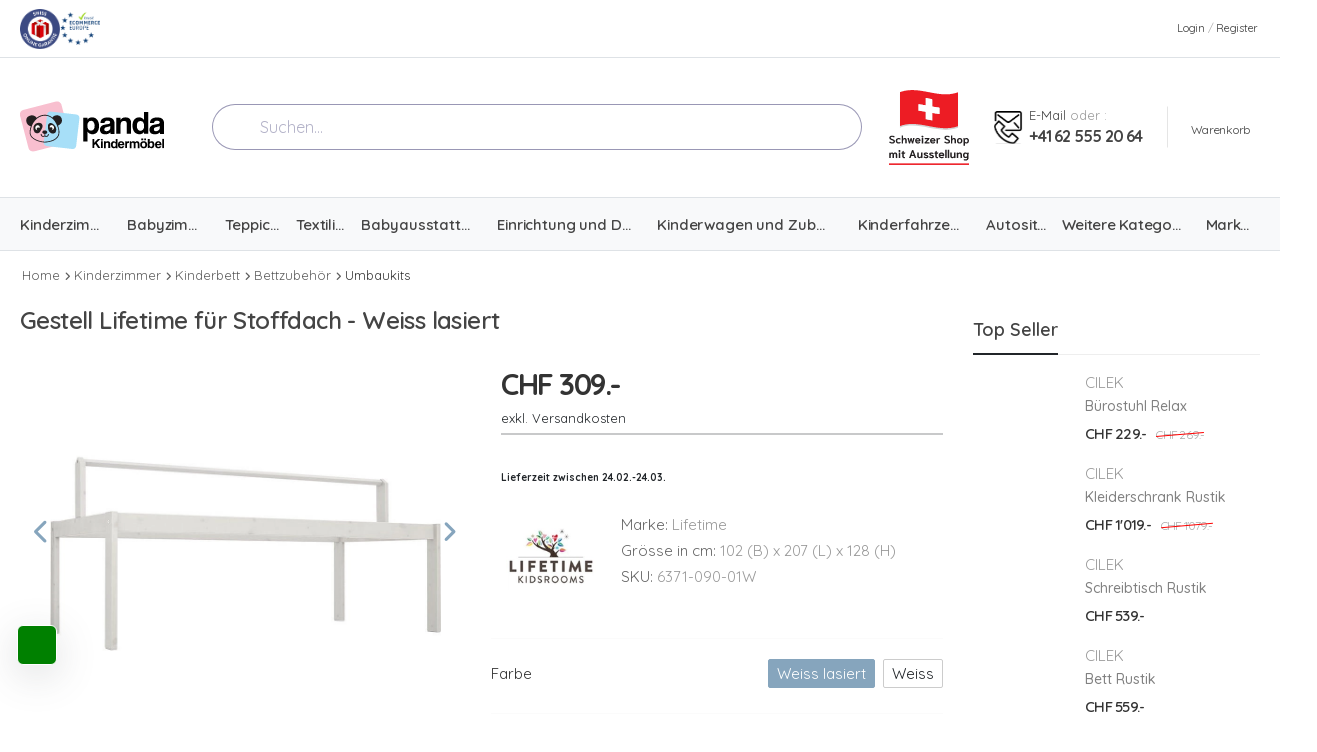

--- FILE ---
content_type: text/html; charset=utf-8
request_url: https://pandakindermoebel.ch/lifetime/gestell-lifetime-fur-stoffdach/weiss-lasiert
body_size: 164272
content:
<!DOCTYPE html><html lang="de"><head><meta charSet="utf-8"/><meta name="viewport" content="width=device-width, initial-scale=1"/><meta name="viewport" content="width=device-width, initial-scale=1"/><link rel="stylesheet" href="/_next/static/chunks/c9e38c031d0c8b7a.css" data-precedence="next"/><link rel="stylesheet" href="/_next/static/chunks/3d50ebe33aec8060.css" data-precedence="next"/><link rel="stylesheet" href="/_next/static/chunks/4eaf238cf539eb72.css" data-precedence="next"/><link rel="preload" as="script" fetchPriority="low" href="/_next/static/chunks/ca1acddeae1d87e8.js"/><script src="/_next/static/chunks/bba035711c7e37a2.js" async=""></script><script src="/_next/static/chunks/16d408357a30c502.js" async=""></script><script src="/_next/static/chunks/393ca61e8d1f7582.js" async=""></script><script src="/_next/static/chunks/turbopack-3c0f2d3c9c4aa64e.js" async=""></script><script src="/_next/static/chunks/b08898e6f986ddb2.js" async=""></script><script src="/_next/static/chunks/6ce1590a7636a0e3.js" async=""></script><script src="/_next/static/chunks/3bbb6babc4ee8bf0.js" async=""></script><script src="/_next/static/chunks/d69c85c549c3ac69.js" async=""></script><script src="/_next/static/chunks/d8fb0b00fbc3382f.js" async=""></script><script src="/_next/static/chunks/7539e2a3f22176e0.js" async=""></script><script src="/_next/static/chunks/f71d75895ae8d647.js" async=""></script><script src="/_next/static/chunks/d8910e07f3a3966e.js" async=""></script><script src="/_next/static/chunks/c2742a27ee471782.js" async=""></script><script src="/_next/static/chunks/281146de2e79a150.js" async=""></script><link rel="preload" href="https://www.googletagmanager.com/gtm.js?id=GTM-PS9XTSS7" as="script"/><meta name="next-size-adjust" content=""/><meta http-equiv="x-ua-compatible" content="ie=edge"/><meta name="p:domain_verify" content="f54980b66c390154a336c0de355c5d44"/><link rel="icon" href="/_next/static/media/favicon.a55a105f.ico"/><link rel="icon" href="/_next/static/media/favicon.62529646.svg" type="image/svg+xml"/><link rel="icon" type="image/png" sizes="192x192" href="/_next/static/media/android-icon-192x192.ff3ff30d.png"/><link rel="icon" type="image/png" sizes="32x32" href="/_next/static/media/favicon-32x32.473818bd.png"/><link rel="icon" type="image/png" sizes="96x96" href="/_next/static/media/favicon-96x96.d1f47972.png"/><link rel="icon" type="image/png" sizes="16x16" href="/_next/static/media/favicon-16x16.e1686ccd.png"/><link rel="apple-touch-icon" sizes="57x57" href="/_next/static/media/apple-icon-57x57.60cf669e.png"/><link rel="apple-touch-icon" sizes="60x60" href="/_next/static/media/apple-icon-60x60.b9751e22.png"/><link rel="apple-touch-icon" sizes="72x72" href="/_next/static/media/apple-icon-72x72.53f2ba4c.png"/><link rel="apple-touch-icon" sizes="76x76" href="/_next/static/media/apple-icon-76x76.7a306fe7.png"/><link rel="apple-touch-icon" sizes="114x114" href="/_next/static/media/apple-icon-114x114.ffc33dd5.png"/><link rel="apple-touch-icon" sizes="120x120" href="/_next/static/media/apple-icon-120x120.84b1040a.png"/><link rel="apple-touch-icon" sizes="144x144" href="/_next/static/media/apple-icon-144x144.c2724b6c.png"/><link rel="apple-touch-icon" sizes="152x152" href="/_next/static/media/apple-icon-152x152.ff81d8c6.png"/><link rel="apple-touch-icon" sizes="180x180" href="/_next/static/media/apple-icon-180x180.e98f1e47.png"/><meta name="msapplication-TileColor" content="#ffffff"/><meta name="msapplication-TileImage" content="/_next/static/media/ms-icon-144x144.c2724b6c.png"/><meta name="theme-color" content="#ffffff"/><title>Lifetime Gestell fur Stoffdach Weiss Lasiert</title><meta name="description" content="Gestell fur Stoffdach von Lifetime Weiss Lasiert online bestellen &amp; liefern lassen. Hochqualitatives Bettzubehör fürs Kinderbett."/><meta name="robots" content="index, follow"/><link rel="canonical" href="https://pandakindermoebel.ch/lifetime/gestell-lifetime-fur-stoffdach/weiss-lasiert"/><meta name="google-site-verification" content="sC5efnEWkI6werP2uJyfaL3BK8KO2GEL00VgzdEhAfA"/><meta name="yandex-verification" content="cd74acdbcdce16b1"/><meta property="og:title" content="Lifetime Gestell fur Stoffdach Weiss Lasiert"/><meta property="og:description" content="Gestell fur Stoffdach von Lifetime Weiss Lasiert online bestellen &amp; liefern lassen. Hochqualitatives Bettzubehör fürs Kinderbett."/><meta property="og:image" content="https://cdn.pandakindermoebel.ch/uploads/1cde5728-4519-4bdc-83f1-69bf07370149/image.jpg?sv=2023-01-03&amp;se=2038-09-04T22%3A00%3A00Z&amp;sr=b&amp;sp=r&amp;sig=BDWWyeNf6XTALGI7LLl9ICnXVfIb4COKztsr9cg1Rs8%3D"/><meta property="og:image" content="https://cdn.pandakindermoebel.ch/uploads/effa3592-f29f-46c2-96a7-ee1a6a99ffed/image.jpg?sv=2023-01-03&amp;se=2038-09-04T22%3A00%3A00Z&amp;sr=b&amp;sp=r&amp;sig=bC%2BjAQRAuJEa2a2yJofpQsgIWByODiGT9knqmqOO8iM%3D"/><meta name="twitter:card" content="summary_large_image"/><meta name="twitter:site" content="@http://x.com/pandakidsroom"/><meta name="twitter:creator" content="@http://x.com/pandakidsroom"/><meta name="twitter:title" content="Baby- &amp; Kindermöbel Online Kaufen bei Panda Kindermöbel"/><meta name="twitter:description" content="Kindermöbel, die jedes Kinderherz höher schlagen lassen! Entdecken Sie ein vielfältiges Sortiment bei uns! Jetzt bei Panda Kindermöbel online bestellen!"/><meta name="twitter:image" content="https://cdn.pandakindermoebel.ch/uploads/1cde5728-4519-4bdc-83f1-69bf07370149/image.jpg?sv=2023-01-03&amp;se=2038-09-04T22%3A00%3A00Z&amp;sr=b&amp;sp=r&amp;sig=BDWWyeNf6XTALGI7LLl9ICnXVfIb4COKztsr9cg1Rs8%3D"/><meta name="twitter:image" content="https://cdn.pandakindermoebel.ch/uploads/effa3592-f29f-46c2-96a7-ee1a6a99ffed/image.jpg?sv=2023-01-03&amp;se=2038-09-04T22%3A00%3A00Z&amp;sr=b&amp;sp=r&amp;sig=bC%2BjAQRAuJEa2a2yJofpQsgIWByODiGT9knqmqOO8iM%3D"/><script>!function(){if(!window.klaviyo){window._klOnsite=window._klOnsite||[];try{window.klaviyo=new Proxy({},{get:function(n,i){return"push"===i?function(){var n;(n=window._klOnsite).push.apply(n,arguments)}:function(){for(var n=arguments.length,o=new Array(n),w=0;w<n;w++)o[w]=arguments[w];var t="function"==typeof o[o.length-1]?o.pop():void 0,e=new Promise((function(n){window._klOnsite.push([i].concat(o,[function(i){t&&t(i),n(i)}]))}));return e}}})}catch(n){window.klaviyo=window.klaviyo||[],window.klaviyo.push=function(){var n;(n=window._klOnsite).push.apply(n,arguments)}}}}();</script><script src="/_next/static/chunks/a6dad97d9634a72d.js" noModule=""></script></head><body class="quicksand_873e44b9-module__t-oouW__className loaded"><div hidden=""><!--$--><!--/$--></div><div class="page-wrapper"><header class="header "><div class="header-top"><div class="container py-2"><div class="header-left d-flex gap-4"><img alt="trademark" loading="lazy" width="40" height="40" decoding="async" data-nimg="1" style="color:transparent;vertical-align:middle" srcSet="/_next/static/media/trademark.8968385f.png?width=128 1x" src="/_next/static/media/trademark.8968385f.png?width=128"/><img alt="trust" loading="lazy" width="40" height="40" decoding="async" data-nimg="1" style="color:transparent" srcSet="/_next/static/media/trust.ec4f49bd.png?width=128 1x" src="/_next/static/media/trust.ec4f49bd.png?width=128"/><img alt="Schweizer Shop" loading="lazy" width="40" height="60" decoding="async" data-nimg="1" class=" d-inline d-lg-none" style="color:transparent" srcSet="/_next/static/media/schweizerShop.0f3b8793.svg?width=128 1x" src="/_next/static/media/schweizerShop.0f3b8793.svg?width=128"/></div><div class="header-right py-4"><span class="d-show login sign-in cursor"><i class="fa-solid fa-user"></i>login</span><span class="delimiter d-show">/</span><span class="ml-0 d-show login register cursor">register</span></div></div></div><div class="header-middle"><div class="container"><div class="d-flex justifty-items-between"><a href="#" class="mobile-menu-toggle w-icon-hamburger align-self-center" aria-label="menu-toggle"></a><a class="logo ml-lg-0" href="/"><img alt="Logo" loading="lazy" width="144" height="45" decoding="async" data-nimg="1" style="color:transparent" srcSet="/_next/static/media/panda-logo-dark.7edcb9e0.svg?width=256 1x, /_next/static/media/panda-logo-dark.7edcb9e0.svg?width=384 2x" src="/_next/static/media/panda-logo-dark.7edcb9e0.svg?width=384"/></a><div class="d-block d-md-none"><div class="dropdown cart-dropdown cart-offcanvas mr-0 mr-lg-2"><div class="cart-overlay"></div><a href="/cart" rel="nofollow" class="cart-toggle label-down link" title="Einkaufswagen anzeigen"><i class="fa-solid fa-cart-shopping"></i><span class="cart-label">Warenkorb</span></a><div class="dropdown-box"><div class="cart-header"><span>Warenkorb</span><button type="button" class="btn-close" title="Close"></button></div><div class="products"></div><div class="cart-total"><label>Zwischensumme:</label><span class="price">-</span></div><div class="cart-action"><a class="btn btn-primary  btn-rounded w-100 br-md" href="/cart">Kasse</a></div></div></div></div></div><div class="aa-Autocomplete" role="combobox" aria-expanded="false" aria-haspopup="listbox" aria-labelledby="search-label"><form class="aa-Form" noValidate="" role="search" action=""><div class="aa-InputWrapperPrefix"><label class="aa-Label" for="autocomplete-0-input" id="autocomplete-0-label"><button class="aa-SubmitButton" type="submit" title="Submit"><i class="fas fa-search text-primary"></i></button></label></div><div class="aa-InputWrapper"><input class="aa-Input" aria-autocomplete="both" aria-labelledby="search-label" id="search-input" autoComplete="off" autoCorrect="off" autoCapitalize="off" enterKeyHint="search" spellCheck="false" placeholder="Suchen..." maxLength="512" type="search" value=""/></div></form></div><img alt="Schweizer Shop" loading="lazy" width="80" height="120" decoding="async" data-nimg="1" class="mr-1 d-none d-lg-inline" style="color:transparent" srcSet="/_next/static/media/schweizerShop.0f3b8793.svg?width=128 1x, /_next/static/media/schweizerShop.0f3b8793.svg?width=256 2x" src="/_next/static/media/schweizerShop.0f3b8793.svg?width=256"/><div class="header-right ml-4"><div class="header-call d-none d-xl-flex align-items-center"><img alt="Email &amp; Phone" loading="lazy" width="30" height="30" decoding="async" data-nimg="1" class="mr-1" style="color:transparent" srcSet="/_next/static/media/mailWithPhone.4a3244dc.svg?width=128 1x" src="/_next/static/media/mailWithPhone.4a3244dc.svg?width=128"/><div class="call-info d-lg-show"><h4 class="chat font-weight-normal font-size-md text-normal ls-normal text-light mb-0"><a href="mailto:info@pandakindermoebel.ch" class="text-capitalize">E-mail</a> <!-- -->oder :</h4><a href="tel:+41625552064" class="phone-number font-weight-bolder ls-50">+41 62 555 20 64</a></div></div><div class="d-none d-md-block"><div class="dropdown cart-dropdown cart-offcanvas mr-0 mr-lg-2"><div class="cart-overlay"></div><a href="/cart" rel="nofollow" class="cart-toggle label-down link" title="Einkaufswagen anzeigen"><i class="fa-solid fa-cart-shopping"></i><span class="cart-label">Warenkorb</span></a><div class="dropdown-box"><div class="cart-header"><span>Warenkorb</span><button type="button" class="btn-close" title="Close"></button></div><div class="products"></div><div class="cart-total"><label>Zwischensumme:</label><span class="price">-</span></div><div class="cart-action"><a class="btn btn-primary  btn-rounded w-100 br-md" href="/cart">Kasse</a></div></div></div></div></div></div></div><div class="header-bottom sticky-content fix-top sticky-header has-dropdown"><nav class="container main-nav"><ul class="menu  flex-grow-1 justify-content-between"><li class="has-submenu"><a href="/kinderzimmer"><span class="me-1">Kinderzimmer</span></a><ul class="megamenu br-md"><li><ul class="masonry" style="width:50rem"><li><a class="font-weight-bold" href="/kinderzimmer/montessori-kinderzimmer">Montessori Kinderzimmer</a></li><li><a class="font-weight-bold" href="/kinderzimmer/kinderzimmer-sets">Kinderzimmer Sets</a></li><li><a class="font-weight-bold" href="/kinderzimmer/kinderbetten">Kinderbett</a></li><li><a class="font-weight-bold" href="/kinderzimmer/matratzen-und-lattenroste">Matratzen und Lattenröste</a></li><li><a class="font-weight-bold" href="/kinderzimmer/tische-und-stuhle">Tische und Stühle</a></li><li><a class="font-weight-bold" href="/kinderzimmer/hocker-und-sofas">Hocker und Sofas</a></li><li><a class="font-weight-bold" href="/kinderzimmer/schranke">Schränke</a></li><li><a class="font-weight-bold" href="/kinderzimmer/kommoden">Kommoden</a></li><li><a class="font-weight-bold" href="/kinderzimmer/kommoden-zubehor">Kommoden Zubehör</a></li><li><a class="font-weight-bold" href="/kinderzimmer/spiegel">Spiegel</a></li><li><a class="font-weight-bold" href="/kinderzimmer/nachttische">Nachttische</a></li><li><a class="font-weight-bold" href="/kinderzimmer/regale">Regale</a></li><li><a class="font-weight-bold" href="/kinderzimmer/lernturme">Lerntürme</a></li><li><a class="font-weight-bold" href="/kinderzimmer/rutschen">Rutschen</a></li></ul></li></ul></li><li class="has-submenu"><a href="/babyzimmer"><span class="me-1">Babyzimmer</span></a><ul class="megamenu br-md"><li><ul class="masonry" style="width:57.14285714285714rem"><li><a class="font-weight-bold" href="/babyzimmer/babyzimmer-sets">Babyzimmer Sets</a></li><li><a class="font-weight-bold" href="/babyzimmer/babybetten">Babybetten</a></li><li><a class="font-weight-bold" href="/babyzimmer/babybett-zubehor">Babybett Zubehör</a></li><li><a class="font-weight-bold" href="/babyzimmer/babymatratzen">Babymatratzen</a></li><li><a class="font-weight-bold" href="/babyzimmer/beistellbetten">Beistellbetten</a></li><li><a class="font-weight-bold" href="/babyzimmer/stubenwagen">Stubenwagen</a></li><li><a class="font-weight-bold" href="/babyzimmer/babywiegen">Babywiegen</a></li><li><a class="font-weight-bold" href="/babyzimmer/wippen">Wippen</a></li><li><a class="font-weight-bold" href="/babyzimmer/reisebetten">Reisebetten</a></li><li><a class="font-weight-bold" href="/babyzimmer/baby-kleiderschranke">Baby-Kleiderschränke</a></li><li><a class="font-weight-bold" href="/babyzimmer/wickelkommoden">Wickelkommoden</a></li><li><a class="font-weight-bold" href="/babyzimmer/wickelaufsatze">Wickelaufsätze</a></li><li><a class="font-weight-bold" href="/babyzimmer/babyzimmerregale">Babyzimmerregale</a></li><li><a class="font-weight-bold" href="/babyzimmer/stillsessel">Stillsessel</a></li><li><a class="font-weight-bold" href="/babyzimmer/hochstuhle-und-zubehor">Hochstühle und Zubehör</a></li><li><a class="font-weight-bold" href="/babyzimmer/laufgitter">Laufgitter</a></li></ul></li></ul></li><li class="has-submenu"><a href="/teppiche"><span class="me-1">Teppiche</span></a><ul class="megamenu br-md"><li><ul class="" style="width:10.714285714285714rem"><li><a class="font-weight-bold" href="/teppiche/eckige-teppiche">Eckige Teppiche</a></li><li><a class="font-weight-bold" href="/teppiche/runde-teppiche">Runde Teppiche</a></li><li><a class="font-weight-bold" href="/teppiche/form-teppiche">Form Teppiche</a></li></ul></li></ul></li><li class="has-submenu"><a href="/textilien"><span class="me-1">Textilien</span></a><ul class="megamenu br-md"><li><ul class="masonry" style="width:60.71428571428571rem"><li><a class="font-weight-bold" href="/textilien/babytextilset">Babytextilset</a></li><li><a class="font-weight-bold" href="/textilien/babybettwasche">Babybettwäsche</a></li><li><a class="font-weight-bold" href="/textilien/kindertextilset">Kindertextilset</a></li><li><a class="font-weight-bold" href="/textilien/kinderbettwasche">Kinderbettwäsche</a></li><li><a class="font-weight-bold" href="/textilien/babytextilien">Babytextilien</a></li><li><a class="font-weight-bold" href="/textilien/fixleintucher">Fixleintücher</a></li><li><a class="font-weight-bold" href="/textilien/matratzenschoner-und-molton">Matratzenschoner und Molton</a></li><li><a class="font-weight-bold" href="/textilien/duvets">Duvets</a></li><li><a class="font-weight-bold" href="/textilien/kissen">Kissen</a></li><li><a class="font-weight-bold" href="/textilien/bettschlangen-und-nestchen">Bettschlangen und Nestchen</a></li><li><a class="font-weight-bold" href="/textilien/decken">Decken</a></li><li><a class="font-weight-bold" href="/textilien/vorhange-und-gardinen">Vorhänge und Gardinen</a></li><li><a class="font-weight-bold" href="/textilien/himmel-und-stoffe">Himmel und Stoffe</a></li><li><a class="font-weight-bold" href="/textilien/spielvorhange">Spielvorhänge</a></li><li><a class="font-weight-bold" href="/textilien/steckkissen-und-betttaschen">Steckkissen und Betttaschen</a></li><li><a class="font-weight-bold" href="/textilien/hohlen">Höhlen</a></li><li><a class="font-weight-bold" href="/textilien/kinderbekleidung">Kinderbekleidung</a></li></ul></li></ul></li><li class="has-submenu"><a href="/babyausstattung"><span class="me-1">Babyausstattung</span></a><ul class="megamenu br-md"><li><ul class="" style="width:17.857142857142858rem"><li><a class="font-weight-bold" href="/babyausstattung/wickeln-und-baden">Wickeln und Baden</a></li><li><a class="font-weight-bold" href="/babyausstattung/aktivitat">Aktivität</a></li><li><a class="font-weight-bold" href="/babyausstattung/schlafen">Schlafen</a></li><li><a class="font-weight-bold" href="/babyausstattung/babypflege-und-gesundheit">Babypflege und Gesundheit</a></li><li><a class="font-weight-bold" href="/babyausstattung/bekleidung">Bekleidung</a></li></ul></li></ul></li><li class="has-submenu"><a href="/einrichtung-dekoartikel"><span class="me-1">Einrichtung und Deko</span></a><ul class="megamenu br-md"><li><ul class="masonry" style="width:35.714285714285715rem"><li><a class="font-weight-bold" href="/einrichtung-dekoartikel/dekokissen">Dekokissen</a></li><li><a class="font-weight-bold" href="/einrichtung-dekoartikel/girlanden">Girlanden</a></li><li><a class="font-weight-bold" href="/einrichtung-dekoartikel/sitzkissen">Sitzkissen</a></li><li><a class="font-weight-bold" href="/einrichtung-dekoartikel/spielmatten">Spielmatten</a></li><li><a class="font-weight-bold" href="/einrichtung-dekoartikel/faltmatratzen">Faltmatratzen</a></li><li><a class="font-weight-bold" href="/einrichtung-dekoartikel/zelten-und-spielhauser">Zelten und Spielhäuser</a></li><li><a class="font-weight-bold" href="/einrichtung-dekoartikel/aufbewahrung">Aufbewahrung</a></li><li><a class="font-weight-bold" href="/einrichtung-dekoartikel/wandgestaltung">Wandgestaltung</a></li><li><a class="font-weight-bold" href="/einrichtung-dekoartikel/uhren">Uhren</a></li><li><a class="font-weight-bold" href="/einrichtung-dekoartikel/deko-objekte">Deko Objekte</a></li></ul></li></ul></li><li class="has-submenu"><a href="/kinderwagen-und-zubehor"><span class="me-1">Kinderwagen und Zubehör</span></a><ul class="megamenu br-md"><li><ul class="" style="width:7.142857142857142rem"><li><a class="font-weight-bold" href="/kinderwagen-und-zubehor/kinderwagen">Kinderwagen</a></li><li><a class="font-weight-bold" href="/kinderwagen-und-zubehor/kinderwagen-zubehor">Kinderwagen Zubehör</a></li></ul></li></ul></li><li class="has-submenu"><a href="/kinderfahrzeuge"><span class="me-1">Kinderfahrzeuge</span></a><ul class="megamenu br-md"><li><ul class="" style="width:14.285714285714285rem"><li><a class="font-weight-bold" href="/kinderfahrzeuge/laufrader">Laufräder</a></li><li><a class="font-weight-bold" href="/kinderfahrzeuge/kindervelos">Kindervelos</a></li><li><a class="font-weight-bold" href="/kinderfahrzeuge/scooter">Scooter</a></li><li><a class="font-weight-bold" href="/kinderfahrzeuge/kinderfahrzeug-zubehor">Kinderfahrzeug Zubehör</a></li></ul></li></ul></li><li class="has-submenu"><a href="/autositze"><span class="me-1">Autositze</span></a></li><li class="has-submenu"><a class="font-weight-bold ls-25" href="/shop"><span class="me-1">Weitere Kategorien</span></a><ul class="megamenu  br-md"><li><ul><li><a class="font-weight-bold" title="Sale" href="/sale"><img alt="" loading="lazy" width="15" height="15" decoding="async" data-nimg="1" class="mr-2" style="color:transparent" srcSet="https://cdn.pandakindermoebel.ch/uploads/32f5dce9-7b06-48ca-aede-d7bc2a1e16a8/09a3362524c7445099b574a77f5f64d4.png?sv=2025-11-05&amp;se=2040-12-03T07%3A40%3A21Z&amp;sr=b&amp;sp=r&amp;sig=TRTsXxEwShie3m7bdlPS4UaeObkHyQ3rXUCeTP5i6xU%3D&amp;width=128 1x" src="https://cdn.pandakindermoebel.ch/uploads/32f5dce9-7b06-48ca-aede-d7bc2a1e16a8/09a3362524c7445099b574a77f5f64d4.png?sv=2025-11-05&amp;se=2040-12-03T07%3A40%3A21Z&amp;sr=b&amp;sp=r&amp;sig=TRTsXxEwShie3m7bdlPS4UaeObkHyQ3rXUCeTP5i6xU%3D&amp;width=128"/><span class="me-1">Sale</span></a></li><li><a class="font-weight-bold" title="Beleuchtung" href="/beleuchtung"><img alt="" loading="lazy" width="15" height="15" decoding="async" data-nimg="1" class="mr-2" style="color:transparent" srcSet="https://cdn.pandakindermoebel.ch/uploads/f1bd2a2b-f7f8-4198-8cc4-e0875f31134c/beleuchtung.jpg?sv=2023-11-03&amp;se=2039-02-09T16%3A08%3A35Z&amp;sr=b&amp;sp=r&amp;sig=bMAIgQ075l%2FtExpRBIsrZtifPb0afivXsmxWjc%2FlgnY%3D&amp;width=128 1x" src="https://cdn.pandakindermoebel.ch/uploads/f1bd2a2b-f7f8-4198-8cc4-e0875f31134c/beleuchtung.jpg?sv=2023-11-03&amp;se=2039-02-09T16%3A08%3A35Z&amp;sr=b&amp;sp=r&amp;sig=bMAIgQ075l%2FtExpRBIsrZtifPb0afivXsmxWjc%2FlgnY%3D&amp;width=128"/><span class="me-1">Beleuchtung</span></a></li><li><a class="font-weight-bold" title="Spielwaren" href="/spielwaren"><img alt="" loading="lazy" width="15" height="15" decoding="async" data-nimg="1" class="mr-2" style="color:transparent" srcSet="https://cdn.pandakindermoebel.ch/uploads/6642168b-9c79-4def-b8e6-1cc015f49960/spielwaren.jpg?sv=2023-11-03&amp;se=2039-02-09T16%3A43%3A48Z&amp;sr=b&amp;sp=r&amp;sig=RkjE0iUSftLG2wVn6pVqvkXbaAv3G6Tp0v15xiZWYWE%3D&amp;width=128 1x" src="https://cdn.pandakindermoebel.ch/uploads/6642168b-9c79-4def-b8e6-1cc015f49960/spielwaren.jpg?sv=2023-11-03&amp;se=2039-02-09T16%3A43%3A48Z&amp;sr=b&amp;sp=r&amp;sig=RkjE0iUSftLG2wVn6pVqvkXbaAv3G6Tp0v15xiZWYWE%3D&amp;width=128"/><span class="me-1">Spielwaren</span></a></li><li><a class="font-weight-bold" title="Essen und Trinken" href="/essen-und-trinken"><img alt="" loading="lazy" width="15" height="15" decoding="async" data-nimg="1" class="mr-2" style="color:transparent" srcSet="https://cdn.pandakindermoebel.ch/uploads/cd5b6646-fec2-4506-a87c-e712b6a02c59/essentrinken.jpg?sv=2023-11-03&amp;se=2039-02-09T17%3A30%3A14Z&amp;sr=b&amp;sp=r&amp;sig=rWy8RYl%2BtoDVTUy573jLgxs1OyuNdR%2FaSUG2p4ZWhOw%3D&amp;width=128 1x" src="https://cdn.pandakindermoebel.ch/uploads/cd5b6646-fec2-4506-a87c-e712b6a02c59/essentrinken.jpg?sv=2023-11-03&amp;se=2039-02-09T17%3A30%3A14Z&amp;sr=b&amp;sp=r&amp;sig=rWy8RYl%2BtoDVTUy573jLgxs1OyuNdR%2FaSUG2p4ZWhOw%3D&amp;width=128"/><span class="me-1">Essen und Trinken</span></a></li><li><a class="font-weight-bold" title="Taschen" href="/taschen"><img alt="" loading="lazy" width="15" height="15" decoding="async" data-nimg="1" class="mr-2" style="color:transparent" srcSet="https://cdn.pandakindermoebel.ch/uploads/6a765e25-6c7b-478a-916c-23ed54241445/taschen.png?sv=2023-11-03&amp;se=2039-02-09T17%3A35%3A49Z&amp;sr=b&amp;sp=r&amp;sig=dz368%2BxybSXLdTWQpIRhyfdjEXPOsfhXgEPoZM5Vak8%3D&amp;width=128 1x" src="https://cdn.pandakindermoebel.ch/uploads/6a765e25-6c7b-478a-916c-23ed54241445/taschen.png?sv=2023-11-03&amp;se=2039-02-09T17%3A35%3A49Z&amp;sr=b&amp;sp=r&amp;sig=dz368%2BxybSXLdTWQpIRhyfdjEXPOsfhXgEPoZM5Vak8%3D&amp;width=128"/><span class="me-1">Taschen</span></a></li><li><a class="font-weight-bold" title="Gutscheine" href="/gutscheine"><img alt="" loading="lazy" width="15" height="15" decoding="async" data-nimg="1" class="mr-2" style="color:transparent" srcSet="https://cdn.pandakindermoebel.ch/uploads/97745693-b60b-4be4-a27e-bdd69e24d7a6/androidicon192x192.png?sv=2023-11-03&amp;se=2039-02-09T17%3A37%3A28Z&amp;sr=b&amp;sp=r&amp;sig=gT9EWLVdgXzc6GjRAp9ANJ3xV7j4oJzbZUsiRUNK1J0%3D&amp;width=128 1x" src="https://cdn.pandakindermoebel.ch/uploads/97745693-b60b-4be4-a27e-bdd69e24d7a6/androidicon192x192.png?sv=2023-11-03&amp;se=2039-02-09T17%3A37%3A28Z&amp;sr=b&amp;sp=r&amp;sig=gT9EWLVdgXzc6GjRAp9ANJ3xV7j4oJzbZUsiRUNK1J0%3D&amp;width=128"/><span class="me-1">Gutscheine</span></a></li><li><a class="font-weight-bold" title="Geschenkideen" href="/geschenkideen"><img alt="" loading="lazy" width="15" height="15" decoding="async" data-nimg="1" class="mr-2" style="color:transparent" srcSet="https://cdn.pandakindermoebel.ch/uploads/2717dccf-1462-4c56-a82d-6f53466ecbec/geschenkidee.jpg?sv=2023-11-03&amp;se=2039-02-09T17%3A37%3A39Z&amp;sr=b&amp;sp=r&amp;sig=mU7k9w2rX8FOLtGsR9%2Fd2cMZlhUf8MP47QZ0NPtyLkw%3D&amp;width=128 1x" src="https://cdn.pandakindermoebel.ch/uploads/2717dccf-1462-4c56-a82d-6f53466ecbec/geschenkidee.jpg?sv=2023-11-03&amp;se=2039-02-09T17%3A37%3A39Z&amp;sr=b&amp;sp=r&amp;sig=mU7k9w2rX8FOLtGsR9%2Fd2cMZlhUf8MP47QZ0NPtyLkw%3D&amp;width=128"/><span class="me-1">Geschenkideen</span></a></li></ul></li></ul></li><li class="has-submenu"><a class="font-weight-bold ls-25" href="/marken"><span class="me-1">Marken</span></a></li></ul></nav></div><div class="mobile-menu-wrapper"><div class="mobile-menu-overlay"></div><a href="#" class="mobile-menu-close"><i class="close-icon"></i></a><div class="mobile-menu-container scrollable"><div class="tab"><ul class="nav nav-tabs" role="tablist"><li class="nav-item"><a href="#" class="active nav-link">Produkte</a></li><li class="nav-item"><a href="#" class="nav-link">HauptmenU</a></li></ul><div class="tab-content"><div class="my-5 active"><ul class="mobile-menu"><li class=""><a href="#" class="cursor">Kinderzimmer<span class="toggle-btn"></span></a></li><li class=""><a href="#" class="cursor">Babyzimmer<span class="toggle-btn"></span></a></li><li class=""><a href="#" class="cursor">Teppiche<span class="toggle-btn"></span></a></li><li class=""><a href="#" class="cursor">Textilien<span class="toggle-btn"></span></a></li><li class=""><a href="#" class="cursor">Babyausstattung<span class="toggle-btn"></span></a></li><li class=""><a href="#" class="cursor">Einrichtung und Deko<span class="toggle-btn"></span></a></li><li class=""><a href="#" class="cursor">Kinderwagen und Zubehör<span class="toggle-btn"></span></a></li><li class=""><a href="#" class="cursor">Kinderfahrzeuge<span class="toggle-btn"></span></a></li><li class=""><a href="/autositze">Autositze</a></li><li class=""><a href="#" class="cursor">Sale<span class="toggle-btn"></span></a></li><li class=""><a href="#" class="cursor">Beleuchtung<span class="toggle-btn"></span></a></li><li class=""><a href="#" class="cursor">Spielwaren<span class="toggle-btn"></span></a></li><li class=""><a href="#" class="cursor">Essen und Trinken<span class="toggle-btn"></span></a></li><li class=""><a href="#" class="cursor">Taschen<span class="toggle-btn"></span></a></li><li class=""><a href="/gutscheine">Gutscheine</a></li><li class=""><a href="/geschenkideen">Geschenkideen</a></li><li class=""><a href="/marken">Marken</a></li></ul></div></div></div></div></div></header><main class="main"><script type="application/ld+json">{"@context":"https://schema.org","@type":"Product","brand":{"@type":"Brand","name":"Lifetime"},"sku":"6371-090-01W","gtin":"5712521089789","image":["https://cdn.pandakindermoebel.ch/uploads/1cde5728-4519-4bdc-83f1-69bf07370149/image.jpg?sv=2023-01-03&se=2038-09-04T22%3A00%3A00Z&sr=b&sp=r&sig=BDWWyeNf6XTALGI7LLl9ICnXVfIb4COKztsr9cg1Rs8%3D","https://cdn.pandakindermoebel.ch/uploads/effa3592-f29f-46c2-96a7-ee1a6a99ffed/image.jpg?sv=2023-01-03&se=2038-09-04T22%3A00%3A00Z&sr=b&sp=r&sig=bC%2BjAQRAuJEa2a2yJofpQsgIWByODiGT9knqmqOO8iM%3D"],"name":"Gestell Lifetime für Stoffdach Weiss lasiert","review":[],"aggregateRating":{"@type":"AggregateRating","ratingValue":null,"reviewCount":0,"bestRating":5,"worstRating":1},"offers":{"@type":"Offer","priceCurrency":"CHF","price":309,"itemCondition":"https://schema.org/NewCondition","shippingDetails":{"@type":"OfferShippingDetails","height":{"@type":"QuantitativeValue","value":128,"unitCode":"CMT","unitText":"cm"},"width":{"@type":"QuantitativeValue","value":102,"unitCode":"CMT","unitText":"cm"},"depth":{"@type":"QuantitativeValue","unitCode":"CMT","unitText":"cm"},"weight":{"@type":"QuantitativeValue","value":15,"unitCode":"KGM","unitText":"kg"},"shippingDestination":{"@type":"DefinedRegion","addressCountry":"CH"}},"hasMerchantReturnPolicy":{"@type":"MerchantReturnPolicy","merchantReturnLink":"https://pandakindermoebel.ch/rucktritt-und-ruckgaberecht","merchantReturnDays":14,"returnPolicyCategory":"https://schema.org/MerchantReturnFiniteReturnWindow","applicableCountry":"CH","returnMethod":"https://schema.org/ReturnInStore","returnFees":"https://schema.org/ReturnShippingFees"},"availability":"https://schema.org/BackOrder","seller":{"@type":"Organization","name":"Pandakindermoebel"}}}</script><script type="application/ld+json">{"@context":"https://schema.org","@type":"BreadcrumbList","itemListElement":[{"@type":"ListItem","position":1,"name":"Home","item":"https://pandakindermoebel.ch/"},{"@type":"ListItem","position":2,"name":"Kinderzimmer","item":"https://pandakindermoebel.ch/kinderzimmer"},{"@type":"ListItem","position":3,"name":"Kinderbett","item":"https://pandakindermoebel.ch/kinderzimmer/kinderbetten"},{"@type":"ListItem","position":4,"name":"Bettzubehör","item":"https://pandakindermoebel.ch/kinderzimmer/kinderbetten/bettzubehor"},{"@type":"ListItem","position":5,"name":"Umbaukits","item":"https://pandakindermoebel.ch/kinderzimmer/kinderbetten/bettzubehor/umbaukits"}]}</script><nav class="breadcrumb-nav"><div class="container"><ul class="breadcrumb bb-no"><li><a href="/">Home</a></li><li><a href="/kinderzimmer">Kinderzimmer</a></li><li><a href="/kinderzimmer/kinderbetten">Kinderbett</a></li><li><a href="/kinderzimmer/kinderbetten/bettzubehor">Bettzubehör</a></li><li><a href="/kinderzimmer/kinderbetten/bettzubehor/umbaukits">Umbaukits</a></li></ul></div></nav><div class="page-content"><div class="container"><div class="row gutter-lg"><div class="col-lg-9 col-md-12 col-sm-9"><div class="product product-single "><div class="row"><div class="col"><h1 class="product-title">Gestell Lifetime für Stoffdach<!-- --> <!-- -->- <!-- -->Weiss lasiert</h1></div></div><ul class="badges ms-0 ps-0"></ul><div class="row"><div class="col-md-6 mb-6"><div class="product-gallery product-gallery-sticky"><div class="swiper"><div class="swiper-wrapper"><div class="swiper-slide"><img alt="Gestell Lifetime für Stoffdach Weiss lasiert 1" loading="lazy" width="900" height="900" decoding="async" data-nimg="1" style="color:transparent" srcSet="https://cdn.pandakindermoebel.ch/uploads/1cde5728-4519-4bdc-83f1-69bf07370149/image.jpg?sv=2023-01-03&amp;se=2038-09-04T22%3A00%3A00Z&amp;sr=b&amp;sp=r&amp;sig=BDWWyeNf6XTALGI7LLl9ICnXVfIb4COKztsr9cg1Rs8%3D&amp;width=1080 1x, https://cdn.pandakindermoebel.ch/uploads/1cde5728-4519-4bdc-83f1-69bf07370149/image.jpg?sv=2023-01-03&amp;se=2038-09-04T22%3A00%3A00Z&amp;sr=b&amp;sp=r&amp;sig=BDWWyeNf6XTALGI7LLl9ICnXVfIb4COKztsr9cg1Rs8%3D&amp;width=1360 2x" src="https://cdn.pandakindermoebel.ch/uploads/1cde5728-4519-4bdc-83f1-69bf07370149/image.jpg?sv=2023-01-03&amp;se=2038-09-04T22%3A00%3A00Z&amp;sr=b&amp;sp=r&amp;sig=BDWWyeNf6XTALGI7LLl9ICnXVfIb4COKztsr9cg1Rs8%3D&amp;width=1360"/></div><div class="swiper-slide"><img alt="Gestell Lifetime für Stoffdach Weiss lasiert 2" loading="lazy" width="900" height="900" decoding="async" data-nimg="1" style="color:transparent" srcSet="https://cdn.pandakindermoebel.ch/uploads/effa3592-f29f-46c2-96a7-ee1a6a99ffed/image.jpg?sv=2023-01-03&amp;se=2038-09-04T22%3A00%3A00Z&amp;sr=b&amp;sp=r&amp;sig=bC%2BjAQRAuJEa2a2yJofpQsgIWByODiGT9knqmqOO8iM%3D&amp;width=1080 1x, https://cdn.pandakindermoebel.ch/uploads/effa3592-f29f-46c2-96a7-ee1a6a99ffed/image.jpg?sv=2023-01-03&amp;se=2038-09-04T22%3A00%3A00Z&amp;sr=b&amp;sp=r&amp;sig=bC%2BjAQRAuJEa2a2yJofpQsgIWByODiGT9knqmqOO8iM%3D&amp;width=1360 2x" src="https://cdn.pandakindermoebel.ch/uploads/effa3592-f29f-46c2-96a7-ee1a6a99ffed/image.jpg?sv=2023-01-03&amp;se=2038-09-04T22%3A00%3A00Z&amp;sr=b&amp;sp=r&amp;sig=bC%2BjAQRAuJEa2a2yJofpQsgIWByODiGT9knqmqOO8iM%3D&amp;width=1360"/></div></div><div class="swiper-button-prev"></div><div class="swiper-button-next"></div><div class="swiper-pagination"></div></div><span>2<!-- --> Bilder</span></div></div><div class="col-md-6 mb-4 mb-md-6"><div class="product-details"><div class="d-flex align-items-center justify-content-between"><div class="product-price"><ins class="new-price">CHF 309.-</ins></div></div><div class="exklVersandkosten">exkl. Versandkosten </div><hr class="border-2 border-top border-dark"/><p><b><div class="d-flex flex-column gap-1">Lieferzeit zwischen 24.02.-24.03.</div></b></p><div class="product-bm-wrapper"><a href="/lifetime"><figure class="brand d-none d-md-block"><img alt="Brand" loading="lazy" width="100" height="100" decoding="async" data-nimg="1" class="brand-image-product" style="color:transparent" srcSet="https://cdn.pandakindermoebel.ch/uploads/84390/lifetimekidsroomscy-300x300.jpg?sv=2023-01-03&amp;se=2038-08-31T11%3A28%3A40Z&amp;sr=b&amp;sp=r&amp;sig=mGhg8ufT%2BlnFgVKAExdgzXXXCYAYiFrOPlZxh4%2FLgQA%3D&amp;width=128 1x, https://cdn.pandakindermoebel.ch/uploads/84390/lifetimekidsroomscy-300x300.jpg?sv=2023-01-03&amp;se=2038-08-31T11%3A28%3A40Z&amp;sr=b&amp;sp=r&amp;sig=mGhg8ufT%2BlnFgVKAExdgzXXXCYAYiFrOPlZxh4%2FLgQA%3D&amp;width=256 2x" src="https://cdn.pandakindermoebel.ch/uploads/84390/lifetimekidsroomscy-300x300.jpg?sv=2023-01-03&amp;se=2038-08-31T11%3A28%3A40Z&amp;sr=b&amp;sp=r&amp;sig=mGhg8ufT%2BlnFgVKAExdgzXXXCYAYiFrOPlZxh4%2FLgQA%3D&amp;width=256"/></figure></a><div class="product-meta"><div class="product-categories">Marke: <span class="product-category"><a href="/lifetime">Lifetime</a></span></div><div class="product-categories"><div><label>Grösse in cm</label>:<!-- --> <span>102 (B)<!-- --> x 207 (L)<!-- --> x 128 (H)</span></div></div><div class="product-categories"><div class="product-sku">SKU: <span>6371-090-01W</span></div></div></div></div></div><hr class="product-divider"/><div class="product-short-desc"><div class="post-content"></div></div><div class="details"><div class="name"><h3></h3></div><div class="product-form product-variation-form product-size-swatch"><label class="form-label">Farbe</label><div class="flex-wrap d-flex align-items-center product-variations"><a class="size active" href="/lifetime/gestell-lifetime-fur-stoffdach/weiss-lasiert">Weiss lasiert</a><a class="size" href="/lifetime/gestell-lifetime-fur-stoffdach/weiss">Weiss</a></div></div></div><hr class="product-divider"/><div class="product-meta"><div class="product-categories"><br/></div></div><div class="product-variation-price"><span></span></div><div class="fix-bottom product-sticky-content sticky-content"><div class="product-form container"><div class="product-qty-form"><div class="qty-input"><button type="button" class="dec"></button><input type="text" pattern="[0-9]*" value="1"/><button type="button" class="inc">+</button><span></span></div></div><button type="button" class="btn btn-cart w-100 br-md butn-cart-extra"><i class="fa-solid fa-cart-arrow-down"></i><span class="cart-label">In den Warenkorb</span></button></div></div></div></div></div><div class="frequently-bought-together"><div class="border-0 card"><div class=" ls-normal text-primary bg-white py-2 card-header"><span class="title-new">Wird oft zusammen gekauft</span></div></div><div class="products-row mt-3 pb-4 row"><div class="col-6 col-md-3"><div class="product product-wrap text-center"><div class="product-checkbox"><input type="checkbox" class="custom-checkbox" id="product_check_44683" name="product_check_44683" checked=""/><label></label></div><figure class="product-media"><a title="Kleines Regal Lifetime Weiss lasiert" class="loop-image" href="/lifetime/kleines-regal-lifetime/weiss-lasiert"><img alt="Kleines Regal Lifetime Weiss lasiert" loading="lazy" decoding="async" data-nimg="fill" class="product-img-first" style="position:absolute;height:100%;width:100%;left:0;top:0;right:0;bottom:0;color:transparent" sizes="(max-width: 768px) 344px, (max-width: 993px) 210px, 326px" srcSet="https://cdn.pandakindermoebel.ch/uploads/eb115440-08e1-417d-b61f-e8771349504a/800501W.jpg?sv=2023-11-03&amp;se=2039-03-19T18%3A19%3A59Z&amp;sr=b&amp;sp=r&amp;sig=lVP57CWxkPdrC07ptS7uJ%2BaylSt0s2SQ0Hfpgsk%2BDxw%3D&amp;width=128 128w, https://cdn.pandakindermoebel.ch/uploads/eb115440-08e1-417d-b61f-e8771349504a/800501W.jpg?sv=2023-11-03&amp;se=2039-03-19T18%3A19%3A59Z&amp;sr=b&amp;sp=r&amp;sig=lVP57CWxkPdrC07ptS7uJ%2BaylSt0s2SQ0Hfpgsk%2BDxw%3D&amp;width=256 256w, https://cdn.pandakindermoebel.ch/uploads/eb115440-08e1-417d-b61f-e8771349504a/800501W.jpg?sv=2023-11-03&amp;se=2039-03-19T18%3A19%3A59Z&amp;sr=b&amp;sp=r&amp;sig=lVP57CWxkPdrC07ptS7uJ%2BaylSt0s2SQ0Hfpgsk%2BDxw%3D&amp;width=384 384w, https://cdn.pandakindermoebel.ch/uploads/eb115440-08e1-417d-b61f-e8771349504a/800501W.jpg?sv=2023-11-03&amp;se=2039-03-19T18%3A19%3A59Z&amp;sr=b&amp;sp=r&amp;sig=lVP57CWxkPdrC07ptS7uJ%2BaylSt0s2SQ0Hfpgsk%2BDxw%3D&amp;width=440 440w, https://cdn.pandakindermoebel.ch/uploads/eb115440-08e1-417d-b61f-e8771349504a/800501W.jpg?sv=2023-11-03&amp;se=2039-03-19T18%3A19%3A59Z&amp;sr=b&amp;sp=r&amp;sig=lVP57CWxkPdrC07ptS7uJ%2BaylSt0s2SQ0Hfpgsk%2BDxw%3D&amp;width=640 640w, https://cdn.pandakindermoebel.ch/uploads/eb115440-08e1-417d-b61f-e8771349504a/800501W.jpg?sv=2023-11-03&amp;se=2039-03-19T18%3A19%3A59Z&amp;sr=b&amp;sp=r&amp;sig=lVP57CWxkPdrC07ptS7uJ%2BaylSt0s2SQ0Hfpgsk%2BDxw%3D&amp;width=750 750w, https://cdn.pandakindermoebel.ch/uploads/eb115440-08e1-417d-b61f-e8771349504a/800501W.jpg?sv=2023-11-03&amp;se=2039-03-19T18%3A19%3A59Z&amp;sr=b&amp;sp=r&amp;sig=lVP57CWxkPdrC07ptS7uJ%2BaylSt0s2SQ0Hfpgsk%2BDxw%3D&amp;width=828 828w, https://cdn.pandakindermoebel.ch/uploads/eb115440-08e1-417d-b61f-e8771349504a/800501W.jpg?sv=2023-11-03&amp;se=2039-03-19T18%3A19%3A59Z&amp;sr=b&amp;sp=r&amp;sig=lVP57CWxkPdrC07ptS7uJ%2BaylSt0s2SQ0Hfpgsk%2BDxw%3D&amp;width=1080 1080w, https://cdn.pandakindermoebel.ch/uploads/eb115440-08e1-417d-b61f-e8771349504a/800501W.jpg?sv=2023-11-03&amp;se=2039-03-19T18%3A19%3A59Z&amp;sr=b&amp;sp=r&amp;sig=lVP57CWxkPdrC07ptS7uJ%2BaylSt0s2SQ0Hfpgsk%2BDxw%3D&amp;width=1200 1200w, https://cdn.pandakindermoebel.ch/uploads/eb115440-08e1-417d-b61f-e8771349504a/800501W.jpg?sv=2023-11-03&amp;se=2039-03-19T18%3A19%3A59Z&amp;sr=b&amp;sp=r&amp;sig=lVP57CWxkPdrC07ptS7uJ%2BaylSt0s2SQ0Hfpgsk%2BDxw%3D&amp;width=1360 1360w" src="https://cdn.pandakindermoebel.ch/uploads/eb115440-08e1-417d-b61f-e8771349504a/800501W.jpg?sv=2023-11-03&amp;se=2039-03-19T18%3A19%3A59Z&amp;sr=b&amp;sp=r&amp;sig=lVP57CWxkPdrC07ptS7uJ%2BaylSt0s2SQ0Hfpgsk%2BDxw%3D&amp;width=1360"/><img alt="image" loading="lazy" decoding="async" data-nimg="fill" class="product-img-second" style="position:absolute;height:100%;width:100%;left:0;top:0;right:0;bottom:0;color:transparent" sizes="(max-width: 768px) 344px, (max-width: 993px) 210px, 326px" srcSet="https://cdn.pandakindermoebel.ch/uploads/acecff88-e55b-4223-b744-00bbe1d73060/image.jpg?sv=2023-01-03&amp;se=2038-09-04T21%3A46%3A46Z&amp;sr=b&amp;sp=r&amp;sig=hJxWvbFY%2FhNI3nirU7UvXrtQVn2PxgNNdRZ%2FPaWZkKQ%3D&amp;width=128 128w, https://cdn.pandakindermoebel.ch/uploads/acecff88-e55b-4223-b744-00bbe1d73060/image.jpg?sv=2023-01-03&amp;se=2038-09-04T21%3A46%3A46Z&amp;sr=b&amp;sp=r&amp;sig=hJxWvbFY%2FhNI3nirU7UvXrtQVn2PxgNNdRZ%2FPaWZkKQ%3D&amp;width=256 256w, https://cdn.pandakindermoebel.ch/uploads/acecff88-e55b-4223-b744-00bbe1d73060/image.jpg?sv=2023-01-03&amp;se=2038-09-04T21%3A46%3A46Z&amp;sr=b&amp;sp=r&amp;sig=hJxWvbFY%2FhNI3nirU7UvXrtQVn2PxgNNdRZ%2FPaWZkKQ%3D&amp;width=384 384w, https://cdn.pandakindermoebel.ch/uploads/acecff88-e55b-4223-b744-00bbe1d73060/image.jpg?sv=2023-01-03&amp;se=2038-09-04T21%3A46%3A46Z&amp;sr=b&amp;sp=r&amp;sig=hJxWvbFY%2FhNI3nirU7UvXrtQVn2PxgNNdRZ%2FPaWZkKQ%3D&amp;width=440 440w, https://cdn.pandakindermoebel.ch/uploads/acecff88-e55b-4223-b744-00bbe1d73060/image.jpg?sv=2023-01-03&amp;se=2038-09-04T21%3A46%3A46Z&amp;sr=b&amp;sp=r&amp;sig=hJxWvbFY%2FhNI3nirU7UvXrtQVn2PxgNNdRZ%2FPaWZkKQ%3D&amp;width=640 640w, https://cdn.pandakindermoebel.ch/uploads/acecff88-e55b-4223-b744-00bbe1d73060/image.jpg?sv=2023-01-03&amp;se=2038-09-04T21%3A46%3A46Z&amp;sr=b&amp;sp=r&amp;sig=hJxWvbFY%2FhNI3nirU7UvXrtQVn2PxgNNdRZ%2FPaWZkKQ%3D&amp;width=750 750w, https://cdn.pandakindermoebel.ch/uploads/acecff88-e55b-4223-b744-00bbe1d73060/image.jpg?sv=2023-01-03&amp;se=2038-09-04T21%3A46%3A46Z&amp;sr=b&amp;sp=r&amp;sig=hJxWvbFY%2FhNI3nirU7UvXrtQVn2PxgNNdRZ%2FPaWZkKQ%3D&amp;width=828 828w, https://cdn.pandakindermoebel.ch/uploads/acecff88-e55b-4223-b744-00bbe1d73060/image.jpg?sv=2023-01-03&amp;se=2038-09-04T21%3A46%3A46Z&amp;sr=b&amp;sp=r&amp;sig=hJxWvbFY%2FhNI3nirU7UvXrtQVn2PxgNNdRZ%2FPaWZkKQ%3D&amp;width=1080 1080w, https://cdn.pandakindermoebel.ch/uploads/acecff88-e55b-4223-b744-00bbe1d73060/image.jpg?sv=2023-01-03&amp;se=2038-09-04T21%3A46%3A46Z&amp;sr=b&amp;sp=r&amp;sig=hJxWvbFY%2FhNI3nirU7UvXrtQVn2PxgNNdRZ%2FPaWZkKQ%3D&amp;width=1200 1200w, https://cdn.pandakindermoebel.ch/uploads/acecff88-e55b-4223-b744-00bbe1d73060/image.jpg?sv=2023-01-03&amp;se=2038-09-04T21%3A46%3A46Z&amp;sr=b&amp;sp=r&amp;sig=hJxWvbFY%2FhNI3nirU7UvXrtQVn2PxgNNdRZ%2FPaWZkKQ%3D&amp;width=1360 1360w" src="https://cdn.pandakindermoebel.ch/uploads/acecff88-e55b-4223-b744-00bbe1d73060/image.jpg?sv=2023-01-03&amp;se=2038-09-04T21%3A46%3A46Z&amp;sr=b&amp;sp=r&amp;sig=hJxWvbFY%2FhNI3nirU7UvXrtQVn2PxgNNdRZ%2FPaWZkKQ%3D&amp;width=1360"/></a></figure><div class="product-details"><h3 class="product-name"><a title="Kleines Regal Lifetime Weiss lasiert" href="/lifetime/kleines-regal-lifetime/weiss-lasiert">Kleines Regal Lifetime</a></h3><div class="product-price"><ins class="new-price">CHF 209.-</ins></div></div></div></div><div class="col-6 col-md-3"><div class="product product-wrap text-center"><div class="product-checkbox"><input type="checkbox" class="custom-checkbox" id="product_check_45425" name="product_check_45425" checked=""/><label></label></div><figure class="product-media"><a title="Schubladenelement mit 1 Schublade Weiss lasiert" class="loop-image" href="/lifetime/schubladenelement-mit-1-schublade/weiss-lasiert"><img alt="Schubladenelement mit 1 Schublade Weiss lasiert" loading="lazy" decoding="async" data-nimg="fill" class="product-img-first" style="position:absolute;height:100%;width:100%;left:0;top:0;right:0;bottom:0;color:transparent" sizes="(max-width: 768px) 344px, (max-width: 993px) 210px, 326px" srcSet="https://cdn.pandakindermoebel.ch/uploads/8ab36fdf-8fe6-4fe6-8677-7d4318590d1f/15501W.jpg?sv=2023-11-03&amp;se=2039-03-20T09%3A10%3A19Z&amp;sr=b&amp;sp=r&amp;sig=9AtHlFeJDoTqKEWGVPOtrNW2nAwART9j3lUFjNo2H%2Bo%3D&amp;width=128 128w, https://cdn.pandakindermoebel.ch/uploads/8ab36fdf-8fe6-4fe6-8677-7d4318590d1f/15501W.jpg?sv=2023-11-03&amp;se=2039-03-20T09%3A10%3A19Z&amp;sr=b&amp;sp=r&amp;sig=9AtHlFeJDoTqKEWGVPOtrNW2nAwART9j3lUFjNo2H%2Bo%3D&amp;width=256 256w, https://cdn.pandakindermoebel.ch/uploads/8ab36fdf-8fe6-4fe6-8677-7d4318590d1f/15501W.jpg?sv=2023-11-03&amp;se=2039-03-20T09%3A10%3A19Z&amp;sr=b&amp;sp=r&amp;sig=9AtHlFeJDoTqKEWGVPOtrNW2nAwART9j3lUFjNo2H%2Bo%3D&amp;width=384 384w, https://cdn.pandakindermoebel.ch/uploads/8ab36fdf-8fe6-4fe6-8677-7d4318590d1f/15501W.jpg?sv=2023-11-03&amp;se=2039-03-20T09%3A10%3A19Z&amp;sr=b&amp;sp=r&amp;sig=9AtHlFeJDoTqKEWGVPOtrNW2nAwART9j3lUFjNo2H%2Bo%3D&amp;width=440 440w, https://cdn.pandakindermoebel.ch/uploads/8ab36fdf-8fe6-4fe6-8677-7d4318590d1f/15501W.jpg?sv=2023-11-03&amp;se=2039-03-20T09%3A10%3A19Z&amp;sr=b&amp;sp=r&amp;sig=9AtHlFeJDoTqKEWGVPOtrNW2nAwART9j3lUFjNo2H%2Bo%3D&amp;width=640 640w, https://cdn.pandakindermoebel.ch/uploads/8ab36fdf-8fe6-4fe6-8677-7d4318590d1f/15501W.jpg?sv=2023-11-03&amp;se=2039-03-20T09%3A10%3A19Z&amp;sr=b&amp;sp=r&amp;sig=9AtHlFeJDoTqKEWGVPOtrNW2nAwART9j3lUFjNo2H%2Bo%3D&amp;width=750 750w, https://cdn.pandakindermoebel.ch/uploads/8ab36fdf-8fe6-4fe6-8677-7d4318590d1f/15501W.jpg?sv=2023-11-03&amp;se=2039-03-20T09%3A10%3A19Z&amp;sr=b&amp;sp=r&amp;sig=9AtHlFeJDoTqKEWGVPOtrNW2nAwART9j3lUFjNo2H%2Bo%3D&amp;width=828 828w, https://cdn.pandakindermoebel.ch/uploads/8ab36fdf-8fe6-4fe6-8677-7d4318590d1f/15501W.jpg?sv=2023-11-03&amp;se=2039-03-20T09%3A10%3A19Z&amp;sr=b&amp;sp=r&amp;sig=9AtHlFeJDoTqKEWGVPOtrNW2nAwART9j3lUFjNo2H%2Bo%3D&amp;width=1080 1080w, https://cdn.pandakindermoebel.ch/uploads/8ab36fdf-8fe6-4fe6-8677-7d4318590d1f/15501W.jpg?sv=2023-11-03&amp;se=2039-03-20T09%3A10%3A19Z&amp;sr=b&amp;sp=r&amp;sig=9AtHlFeJDoTqKEWGVPOtrNW2nAwART9j3lUFjNo2H%2Bo%3D&amp;width=1200 1200w, https://cdn.pandakindermoebel.ch/uploads/8ab36fdf-8fe6-4fe6-8677-7d4318590d1f/15501W.jpg?sv=2023-11-03&amp;se=2039-03-20T09%3A10%3A19Z&amp;sr=b&amp;sp=r&amp;sig=9AtHlFeJDoTqKEWGVPOtrNW2nAwART9j3lUFjNo2H%2Bo%3D&amp;width=1360 1360w" src="https://cdn.pandakindermoebel.ch/uploads/8ab36fdf-8fe6-4fe6-8677-7d4318590d1f/15501W.jpg?sv=2023-11-03&amp;se=2039-03-20T09%3A10%3A19Z&amp;sr=b&amp;sp=r&amp;sig=9AtHlFeJDoTqKEWGVPOtrNW2nAwART9j3lUFjNo2H%2Bo%3D&amp;width=1360"/><img alt="image" loading="lazy" decoding="async" data-nimg="fill" class="product-img-second" style="position:absolute;height:100%;width:100%;left:0;top:0;right:0;bottom:0;color:transparent" sizes="(max-width: 768px) 344px, (max-width: 993px) 210px, 326px" srcSet="https://cdn.pandakindermoebel.ch/uploads/719be7ff-b840-45a3-91ad-7a8a3e922df6/15501w1.jpg?sv=2023-11-03&amp;se=2039-03-20T09%3A11%3A31Z&amp;sr=b&amp;sp=r&amp;sig=O%2BhkDprYPN4JEmIzc3J0WtzZ3tjyz75hj4QU4GsFI3g%3D&amp;width=128 128w, https://cdn.pandakindermoebel.ch/uploads/719be7ff-b840-45a3-91ad-7a8a3e922df6/15501w1.jpg?sv=2023-11-03&amp;se=2039-03-20T09%3A11%3A31Z&amp;sr=b&amp;sp=r&amp;sig=O%2BhkDprYPN4JEmIzc3J0WtzZ3tjyz75hj4QU4GsFI3g%3D&amp;width=256 256w, https://cdn.pandakindermoebel.ch/uploads/719be7ff-b840-45a3-91ad-7a8a3e922df6/15501w1.jpg?sv=2023-11-03&amp;se=2039-03-20T09%3A11%3A31Z&amp;sr=b&amp;sp=r&amp;sig=O%2BhkDprYPN4JEmIzc3J0WtzZ3tjyz75hj4QU4GsFI3g%3D&amp;width=384 384w, https://cdn.pandakindermoebel.ch/uploads/719be7ff-b840-45a3-91ad-7a8a3e922df6/15501w1.jpg?sv=2023-11-03&amp;se=2039-03-20T09%3A11%3A31Z&amp;sr=b&amp;sp=r&amp;sig=O%2BhkDprYPN4JEmIzc3J0WtzZ3tjyz75hj4QU4GsFI3g%3D&amp;width=440 440w, https://cdn.pandakindermoebel.ch/uploads/719be7ff-b840-45a3-91ad-7a8a3e922df6/15501w1.jpg?sv=2023-11-03&amp;se=2039-03-20T09%3A11%3A31Z&amp;sr=b&amp;sp=r&amp;sig=O%2BhkDprYPN4JEmIzc3J0WtzZ3tjyz75hj4QU4GsFI3g%3D&amp;width=640 640w, https://cdn.pandakindermoebel.ch/uploads/719be7ff-b840-45a3-91ad-7a8a3e922df6/15501w1.jpg?sv=2023-11-03&amp;se=2039-03-20T09%3A11%3A31Z&amp;sr=b&amp;sp=r&amp;sig=O%2BhkDprYPN4JEmIzc3J0WtzZ3tjyz75hj4QU4GsFI3g%3D&amp;width=750 750w, https://cdn.pandakindermoebel.ch/uploads/719be7ff-b840-45a3-91ad-7a8a3e922df6/15501w1.jpg?sv=2023-11-03&amp;se=2039-03-20T09%3A11%3A31Z&amp;sr=b&amp;sp=r&amp;sig=O%2BhkDprYPN4JEmIzc3J0WtzZ3tjyz75hj4QU4GsFI3g%3D&amp;width=828 828w, https://cdn.pandakindermoebel.ch/uploads/719be7ff-b840-45a3-91ad-7a8a3e922df6/15501w1.jpg?sv=2023-11-03&amp;se=2039-03-20T09%3A11%3A31Z&amp;sr=b&amp;sp=r&amp;sig=O%2BhkDprYPN4JEmIzc3J0WtzZ3tjyz75hj4QU4GsFI3g%3D&amp;width=1080 1080w, https://cdn.pandakindermoebel.ch/uploads/719be7ff-b840-45a3-91ad-7a8a3e922df6/15501w1.jpg?sv=2023-11-03&amp;se=2039-03-20T09%3A11%3A31Z&amp;sr=b&amp;sp=r&amp;sig=O%2BhkDprYPN4JEmIzc3J0WtzZ3tjyz75hj4QU4GsFI3g%3D&amp;width=1200 1200w, https://cdn.pandakindermoebel.ch/uploads/719be7ff-b840-45a3-91ad-7a8a3e922df6/15501w1.jpg?sv=2023-11-03&amp;se=2039-03-20T09%3A11%3A31Z&amp;sr=b&amp;sp=r&amp;sig=O%2BhkDprYPN4JEmIzc3J0WtzZ3tjyz75hj4QU4GsFI3g%3D&amp;width=1360 1360w" src="https://cdn.pandakindermoebel.ch/uploads/719be7ff-b840-45a3-91ad-7a8a3e922df6/15501w1.jpg?sv=2023-11-03&amp;se=2039-03-20T09%3A11%3A31Z&amp;sr=b&amp;sp=r&amp;sig=O%2BhkDprYPN4JEmIzc3J0WtzZ3tjyz75hj4QU4GsFI3g%3D&amp;width=1360"/></a></figure><div class="product-details"><h3 class="product-name"><a title="Schubladenelement mit 1 Schublade Weiss lasiert" href="/lifetime/schubladenelement-mit-1-schublade/weiss-lasiert">Schubladenelement mit 1 Schublade</a></h3><div class="product-price"><ins class="new-price">CHF 289.-</ins></div></div></div></div><div class="col-6 col-md-3"><div class="product product-wrap text-center"><div class="product-checkbox"><input type="checkbox" class="custom-checkbox" id="product_check_46831" name="product_check_46831" checked=""/><label></label></div><figure class="product-media"><a title="Kommode All-In-One mit Tür Weiss lasiert" class="loop-image" href="/lifetime/kommode-all-in-one-mit-tur/weiss-lasiert"><img alt="Kommode All-In-One mit Tür Weiss lasiert" loading="lazy" decoding="async" data-nimg="fill" class="product-img-first" style="position:absolute;height:100%;width:100%;left:0;top:0;right:0;bottom:0;color:transparent" sizes="(max-width: 768px) 344px, (max-width: 993px) 210px, 326px" srcSet="https://cdn.pandakindermoebel.ch/uploads/55ab1139-9c06-452e-9df8-457664743129/5303101w.jpg?sv=2023-11-03&amp;se=2039-03-19T18%3A15%3A16Z&amp;sr=b&amp;sp=r&amp;sig=7DnJTBtiWVgXHJogOXEUe7PyvrbZgF%2FFtYxVzd8Uq84%3D&amp;width=128 128w, https://cdn.pandakindermoebel.ch/uploads/55ab1139-9c06-452e-9df8-457664743129/5303101w.jpg?sv=2023-11-03&amp;se=2039-03-19T18%3A15%3A16Z&amp;sr=b&amp;sp=r&amp;sig=7DnJTBtiWVgXHJogOXEUe7PyvrbZgF%2FFtYxVzd8Uq84%3D&amp;width=256 256w, https://cdn.pandakindermoebel.ch/uploads/55ab1139-9c06-452e-9df8-457664743129/5303101w.jpg?sv=2023-11-03&amp;se=2039-03-19T18%3A15%3A16Z&amp;sr=b&amp;sp=r&amp;sig=7DnJTBtiWVgXHJogOXEUe7PyvrbZgF%2FFtYxVzd8Uq84%3D&amp;width=384 384w, https://cdn.pandakindermoebel.ch/uploads/55ab1139-9c06-452e-9df8-457664743129/5303101w.jpg?sv=2023-11-03&amp;se=2039-03-19T18%3A15%3A16Z&amp;sr=b&amp;sp=r&amp;sig=7DnJTBtiWVgXHJogOXEUe7PyvrbZgF%2FFtYxVzd8Uq84%3D&amp;width=440 440w, https://cdn.pandakindermoebel.ch/uploads/55ab1139-9c06-452e-9df8-457664743129/5303101w.jpg?sv=2023-11-03&amp;se=2039-03-19T18%3A15%3A16Z&amp;sr=b&amp;sp=r&amp;sig=7DnJTBtiWVgXHJogOXEUe7PyvrbZgF%2FFtYxVzd8Uq84%3D&amp;width=640 640w, https://cdn.pandakindermoebel.ch/uploads/55ab1139-9c06-452e-9df8-457664743129/5303101w.jpg?sv=2023-11-03&amp;se=2039-03-19T18%3A15%3A16Z&amp;sr=b&amp;sp=r&amp;sig=7DnJTBtiWVgXHJogOXEUe7PyvrbZgF%2FFtYxVzd8Uq84%3D&amp;width=750 750w, https://cdn.pandakindermoebel.ch/uploads/55ab1139-9c06-452e-9df8-457664743129/5303101w.jpg?sv=2023-11-03&amp;se=2039-03-19T18%3A15%3A16Z&amp;sr=b&amp;sp=r&amp;sig=7DnJTBtiWVgXHJogOXEUe7PyvrbZgF%2FFtYxVzd8Uq84%3D&amp;width=828 828w, https://cdn.pandakindermoebel.ch/uploads/55ab1139-9c06-452e-9df8-457664743129/5303101w.jpg?sv=2023-11-03&amp;se=2039-03-19T18%3A15%3A16Z&amp;sr=b&amp;sp=r&amp;sig=7DnJTBtiWVgXHJogOXEUe7PyvrbZgF%2FFtYxVzd8Uq84%3D&amp;width=1080 1080w, https://cdn.pandakindermoebel.ch/uploads/55ab1139-9c06-452e-9df8-457664743129/5303101w.jpg?sv=2023-11-03&amp;se=2039-03-19T18%3A15%3A16Z&amp;sr=b&amp;sp=r&amp;sig=7DnJTBtiWVgXHJogOXEUe7PyvrbZgF%2FFtYxVzd8Uq84%3D&amp;width=1200 1200w, https://cdn.pandakindermoebel.ch/uploads/55ab1139-9c06-452e-9df8-457664743129/5303101w.jpg?sv=2023-11-03&amp;se=2039-03-19T18%3A15%3A16Z&amp;sr=b&amp;sp=r&amp;sig=7DnJTBtiWVgXHJogOXEUe7PyvrbZgF%2FFtYxVzd8Uq84%3D&amp;width=1360 1360w" src="https://cdn.pandakindermoebel.ch/uploads/55ab1139-9c06-452e-9df8-457664743129/5303101w.jpg?sv=2023-11-03&amp;se=2039-03-19T18%3A15%3A16Z&amp;sr=b&amp;sp=r&amp;sig=7DnJTBtiWVgXHJogOXEUe7PyvrbZgF%2FFtYxVzd8Uq84%3D&amp;width=1360"/><img alt="image" loading="lazy" decoding="async" data-nimg="fill" class="product-img-second" style="position:absolute;height:100%;width:100%;left:0;top:0;right:0;bottom:0;color:transparent" sizes="(max-width: 768px) 344px, (max-width: 993px) 210px, 326px" srcSet="https://cdn.pandakindermoebel.ch/uploads/6eab2c1d-9316-4b41-9f90-193124af33f9/5303101w1.jpg?sv=2023-11-03&amp;se=2039-03-19T18%3A16%3A09Z&amp;sr=b&amp;sp=r&amp;sig=RfZkDeI88dRRCrg3mE7YcQXRBD0udBBBdTWU9vjJxuo%3D&amp;width=128 128w, https://cdn.pandakindermoebel.ch/uploads/6eab2c1d-9316-4b41-9f90-193124af33f9/5303101w1.jpg?sv=2023-11-03&amp;se=2039-03-19T18%3A16%3A09Z&amp;sr=b&amp;sp=r&amp;sig=RfZkDeI88dRRCrg3mE7YcQXRBD0udBBBdTWU9vjJxuo%3D&amp;width=256 256w, https://cdn.pandakindermoebel.ch/uploads/6eab2c1d-9316-4b41-9f90-193124af33f9/5303101w1.jpg?sv=2023-11-03&amp;se=2039-03-19T18%3A16%3A09Z&amp;sr=b&amp;sp=r&amp;sig=RfZkDeI88dRRCrg3mE7YcQXRBD0udBBBdTWU9vjJxuo%3D&amp;width=384 384w, https://cdn.pandakindermoebel.ch/uploads/6eab2c1d-9316-4b41-9f90-193124af33f9/5303101w1.jpg?sv=2023-11-03&amp;se=2039-03-19T18%3A16%3A09Z&amp;sr=b&amp;sp=r&amp;sig=RfZkDeI88dRRCrg3mE7YcQXRBD0udBBBdTWU9vjJxuo%3D&amp;width=440 440w, https://cdn.pandakindermoebel.ch/uploads/6eab2c1d-9316-4b41-9f90-193124af33f9/5303101w1.jpg?sv=2023-11-03&amp;se=2039-03-19T18%3A16%3A09Z&amp;sr=b&amp;sp=r&amp;sig=RfZkDeI88dRRCrg3mE7YcQXRBD0udBBBdTWU9vjJxuo%3D&amp;width=640 640w, https://cdn.pandakindermoebel.ch/uploads/6eab2c1d-9316-4b41-9f90-193124af33f9/5303101w1.jpg?sv=2023-11-03&amp;se=2039-03-19T18%3A16%3A09Z&amp;sr=b&amp;sp=r&amp;sig=RfZkDeI88dRRCrg3mE7YcQXRBD0udBBBdTWU9vjJxuo%3D&amp;width=750 750w, https://cdn.pandakindermoebel.ch/uploads/6eab2c1d-9316-4b41-9f90-193124af33f9/5303101w1.jpg?sv=2023-11-03&amp;se=2039-03-19T18%3A16%3A09Z&amp;sr=b&amp;sp=r&amp;sig=RfZkDeI88dRRCrg3mE7YcQXRBD0udBBBdTWU9vjJxuo%3D&amp;width=828 828w, https://cdn.pandakindermoebel.ch/uploads/6eab2c1d-9316-4b41-9f90-193124af33f9/5303101w1.jpg?sv=2023-11-03&amp;se=2039-03-19T18%3A16%3A09Z&amp;sr=b&amp;sp=r&amp;sig=RfZkDeI88dRRCrg3mE7YcQXRBD0udBBBdTWU9vjJxuo%3D&amp;width=1080 1080w, https://cdn.pandakindermoebel.ch/uploads/6eab2c1d-9316-4b41-9f90-193124af33f9/5303101w1.jpg?sv=2023-11-03&amp;se=2039-03-19T18%3A16%3A09Z&amp;sr=b&amp;sp=r&amp;sig=RfZkDeI88dRRCrg3mE7YcQXRBD0udBBBdTWU9vjJxuo%3D&amp;width=1200 1200w, https://cdn.pandakindermoebel.ch/uploads/6eab2c1d-9316-4b41-9f90-193124af33f9/5303101w1.jpg?sv=2023-11-03&amp;se=2039-03-19T18%3A16%3A09Z&amp;sr=b&amp;sp=r&amp;sig=RfZkDeI88dRRCrg3mE7YcQXRBD0udBBBdTWU9vjJxuo%3D&amp;width=1360 1360w" src="https://cdn.pandakindermoebel.ch/uploads/6eab2c1d-9316-4b41-9f90-193124af33f9/5303101w1.jpg?sv=2023-11-03&amp;se=2039-03-19T18%3A16%3A09Z&amp;sr=b&amp;sp=r&amp;sig=RfZkDeI88dRRCrg3mE7YcQXRBD0udBBBdTWU9vjJxuo%3D&amp;width=1360"/></a></figure><div class="product-details"><h3 class="product-name"><a title="Kommode All-In-One mit Tür Weiss lasiert" href="/lifetime/kommode-all-in-one-mit-tur/weiss-lasiert">Kommode All-In-One mit Tür</a></h3><div class="product-price"><ins class="new-price">CHF 439.-</ins></div></div></div></div><div class="col-6 col-md-3"><div class="product product-wrap text-center"><div class="product-checkbox"><input type="checkbox" class="custom-checkbox" id="product_check_51636" name="product_check_51636" checked=""/><label></label></div><figure class="product-media"><a title="Kleiderschrank Lifetime mit Schubladen Weiss lasiert, 2-türig" class="loop-image" href="/lifetime/kleiderschrank-lifetime-mit-schubladen/weiss-lasiert-2-turig"><img alt="Kleiderschrank Lifetime mit Schubladen Weiss lasiert, 2-türig" loading="lazy" decoding="async" data-nimg="fill" class="product-img-first" style="position:absolute;height:100%;width:100%;left:0;top:0;right:0;bottom:0;color:transparent" sizes="(max-width: 768px) 344px, (max-width: 993px) 210px, 326px" srcSet="https://cdn.pandakindermoebel.ch/uploads/fd036208-2791-4c41-ab81-954db81195e9/lifetimekleiderschrankmit2tuerenundschubladen100cmwhitewash.jpg?sv=2023-11-03&amp;se=2039-01-12T13%3A14%3A02Z&amp;sr=b&amp;sp=r&amp;sig=gwOSBr7eJc4qPHEolND4wrpRXgNHIklQ9%2FbmZOXPZt4%3D&amp;width=128 128w, https://cdn.pandakindermoebel.ch/uploads/fd036208-2791-4c41-ab81-954db81195e9/lifetimekleiderschrankmit2tuerenundschubladen100cmwhitewash.jpg?sv=2023-11-03&amp;se=2039-01-12T13%3A14%3A02Z&amp;sr=b&amp;sp=r&amp;sig=gwOSBr7eJc4qPHEolND4wrpRXgNHIklQ9%2FbmZOXPZt4%3D&amp;width=256 256w, https://cdn.pandakindermoebel.ch/uploads/fd036208-2791-4c41-ab81-954db81195e9/lifetimekleiderschrankmit2tuerenundschubladen100cmwhitewash.jpg?sv=2023-11-03&amp;se=2039-01-12T13%3A14%3A02Z&amp;sr=b&amp;sp=r&amp;sig=gwOSBr7eJc4qPHEolND4wrpRXgNHIklQ9%2FbmZOXPZt4%3D&amp;width=384 384w, https://cdn.pandakindermoebel.ch/uploads/fd036208-2791-4c41-ab81-954db81195e9/lifetimekleiderschrankmit2tuerenundschubladen100cmwhitewash.jpg?sv=2023-11-03&amp;se=2039-01-12T13%3A14%3A02Z&amp;sr=b&amp;sp=r&amp;sig=gwOSBr7eJc4qPHEolND4wrpRXgNHIklQ9%2FbmZOXPZt4%3D&amp;width=440 440w, https://cdn.pandakindermoebel.ch/uploads/fd036208-2791-4c41-ab81-954db81195e9/lifetimekleiderschrankmit2tuerenundschubladen100cmwhitewash.jpg?sv=2023-11-03&amp;se=2039-01-12T13%3A14%3A02Z&amp;sr=b&amp;sp=r&amp;sig=gwOSBr7eJc4qPHEolND4wrpRXgNHIklQ9%2FbmZOXPZt4%3D&amp;width=640 640w, https://cdn.pandakindermoebel.ch/uploads/fd036208-2791-4c41-ab81-954db81195e9/lifetimekleiderschrankmit2tuerenundschubladen100cmwhitewash.jpg?sv=2023-11-03&amp;se=2039-01-12T13%3A14%3A02Z&amp;sr=b&amp;sp=r&amp;sig=gwOSBr7eJc4qPHEolND4wrpRXgNHIklQ9%2FbmZOXPZt4%3D&amp;width=750 750w, https://cdn.pandakindermoebel.ch/uploads/fd036208-2791-4c41-ab81-954db81195e9/lifetimekleiderschrankmit2tuerenundschubladen100cmwhitewash.jpg?sv=2023-11-03&amp;se=2039-01-12T13%3A14%3A02Z&amp;sr=b&amp;sp=r&amp;sig=gwOSBr7eJc4qPHEolND4wrpRXgNHIklQ9%2FbmZOXPZt4%3D&amp;width=828 828w, https://cdn.pandakindermoebel.ch/uploads/fd036208-2791-4c41-ab81-954db81195e9/lifetimekleiderschrankmit2tuerenundschubladen100cmwhitewash.jpg?sv=2023-11-03&amp;se=2039-01-12T13%3A14%3A02Z&amp;sr=b&amp;sp=r&amp;sig=gwOSBr7eJc4qPHEolND4wrpRXgNHIklQ9%2FbmZOXPZt4%3D&amp;width=1080 1080w, https://cdn.pandakindermoebel.ch/uploads/fd036208-2791-4c41-ab81-954db81195e9/lifetimekleiderschrankmit2tuerenundschubladen100cmwhitewash.jpg?sv=2023-11-03&amp;se=2039-01-12T13%3A14%3A02Z&amp;sr=b&amp;sp=r&amp;sig=gwOSBr7eJc4qPHEolND4wrpRXgNHIklQ9%2FbmZOXPZt4%3D&amp;width=1200 1200w, https://cdn.pandakindermoebel.ch/uploads/fd036208-2791-4c41-ab81-954db81195e9/lifetimekleiderschrankmit2tuerenundschubladen100cmwhitewash.jpg?sv=2023-11-03&amp;se=2039-01-12T13%3A14%3A02Z&amp;sr=b&amp;sp=r&amp;sig=gwOSBr7eJc4qPHEolND4wrpRXgNHIklQ9%2FbmZOXPZt4%3D&amp;width=1360 1360w" src="https://cdn.pandakindermoebel.ch/uploads/fd036208-2791-4c41-ab81-954db81195e9/lifetimekleiderschrankmit2tuerenundschubladen100cmwhitewash.jpg?sv=2023-11-03&amp;se=2039-01-12T13%3A14%3A02Z&amp;sr=b&amp;sp=r&amp;sig=gwOSBr7eJc4qPHEolND4wrpRXgNHIklQ9%2FbmZOXPZt4%3D&amp;width=1360"/><img alt="image" loading="lazy" decoding="async" data-nimg="fill" class="product-img-second" style="position:absolute;height:100%;width:100%;left:0;top:0;right:0;bottom:0;color:transparent" sizes="(max-width: 768px) 344px, (max-width: 993px) 210px, 326px" srcSet="https://cdn.pandakindermoebel.ch/uploads/642b2542-18d2-4c54-9ec1-fb204cea54ee/lifetimekleiderschrankmit2tuerenundschubladen100cmwhitewash1.jpg?sv=2023-11-03&amp;se=2039-01-12T13%3A14%3A48Z&amp;sr=b&amp;sp=r&amp;sig=rZllLAnK1OV06yYG30O1d%2F%2BiZqdbno8hfPBH09ud5uk%3D&amp;width=128 128w, https://cdn.pandakindermoebel.ch/uploads/642b2542-18d2-4c54-9ec1-fb204cea54ee/lifetimekleiderschrankmit2tuerenundschubladen100cmwhitewash1.jpg?sv=2023-11-03&amp;se=2039-01-12T13%3A14%3A48Z&amp;sr=b&amp;sp=r&amp;sig=rZllLAnK1OV06yYG30O1d%2F%2BiZqdbno8hfPBH09ud5uk%3D&amp;width=256 256w, https://cdn.pandakindermoebel.ch/uploads/642b2542-18d2-4c54-9ec1-fb204cea54ee/lifetimekleiderschrankmit2tuerenundschubladen100cmwhitewash1.jpg?sv=2023-11-03&amp;se=2039-01-12T13%3A14%3A48Z&amp;sr=b&amp;sp=r&amp;sig=rZllLAnK1OV06yYG30O1d%2F%2BiZqdbno8hfPBH09ud5uk%3D&amp;width=384 384w, https://cdn.pandakindermoebel.ch/uploads/642b2542-18d2-4c54-9ec1-fb204cea54ee/lifetimekleiderschrankmit2tuerenundschubladen100cmwhitewash1.jpg?sv=2023-11-03&amp;se=2039-01-12T13%3A14%3A48Z&amp;sr=b&amp;sp=r&amp;sig=rZllLAnK1OV06yYG30O1d%2F%2BiZqdbno8hfPBH09ud5uk%3D&amp;width=440 440w, https://cdn.pandakindermoebel.ch/uploads/642b2542-18d2-4c54-9ec1-fb204cea54ee/lifetimekleiderschrankmit2tuerenundschubladen100cmwhitewash1.jpg?sv=2023-11-03&amp;se=2039-01-12T13%3A14%3A48Z&amp;sr=b&amp;sp=r&amp;sig=rZllLAnK1OV06yYG30O1d%2F%2BiZqdbno8hfPBH09ud5uk%3D&amp;width=640 640w, https://cdn.pandakindermoebel.ch/uploads/642b2542-18d2-4c54-9ec1-fb204cea54ee/lifetimekleiderschrankmit2tuerenundschubladen100cmwhitewash1.jpg?sv=2023-11-03&amp;se=2039-01-12T13%3A14%3A48Z&amp;sr=b&amp;sp=r&amp;sig=rZllLAnK1OV06yYG30O1d%2F%2BiZqdbno8hfPBH09ud5uk%3D&amp;width=750 750w, https://cdn.pandakindermoebel.ch/uploads/642b2542-18d2-4c54-9ec1-fb204cea54ee/lifetimekleiderschrankmit2tuerenundschubladen100cmwhitewash1.jpg?sv=2023-11-03&amp;se=2039-01-12T13%3A14%3A48Z&amp;sr=b&amp;sp=r&amp;sig=rZllLAnK1OV06yYG30O1d%2F%2BiZqdbno8hfPBH09ud5uk%3D&amp;width=828 828w, https://cdn.pandakindermoebel.ch/uploads/642b2542-18d2-4c54-9ec1-fb204cea54ee/lifetimekleiderschrankmit2tuerenundschubladen100cmwhitewash1.jpg?sv=2023-11-03&amp;se=2039-01-12T13%3A14%3A48Z&amp;sr=b&amp;sp=r&amp;sig=rZllLAnK1OV06yYG30O1d%2F%2BiZqdbno8hfPBH09ud5uk%3D&amp;width=1080 1080w, https://cdn.pandakindermoebel.ch/uploads/642b2542-18d2-4c54-9ec1-fb204cea54ee/lifetimekleiderschrankmit2tuerenundschubladen100cmwhitewash1.jpg?sv=2023-11-03&amp;se=2039-01-12T13%3A14%3A48Z&amp;sr=b&amp;sp=r&amp;sig=rZllLAnK1OV06yYG30O1d%2F%2BiZqdbno8hfPBH09ud5uk%3D&amp;width=1200 1200w, https://cdn.pandakindermoebel.ch/uploads/642b2542-18d2-4c54-9ec1-fb204cea54ee/lifetimekleiderschrankmit2tuerenundschubladen100cmwhitewash1.jpg?sv=2023-11-03&amp;se=2039-01-12T13%3A14%3A48Z&amp;sr=b&amp;sp=r&amp;sig=rZllLAnK1OV06yYG30O1d%2F%2BiZqdbno8hfPBH09ud5uk%3D&amp;width=1360 1360w" src="https://cdn.pandakindermoebel.ch/uploads/642b2542-18d2-4c54-9ec1-fb204cea54ee/lifetimekleiderschrankmit2tuerenundschubladen100cmwhitewash1.jpg?sv=2023-11-03&amp;se=2039-01-12T13%3A14%3A48Z&amp;sr=b&amp;sp=r&amp;sig=rZllLAnK1OV06yYG30O1d%2F%2BiZqdbno8hfPBH09ud5uk%3D&amp;width=1360"/></a></figure><div class="product-details"><h3 class="product-name"><a title="Kleiderschrank Lifetime mit Schubladen Weiss lasiert, 2-türig" href="/lifetime/kleiderschrank-lifetime-mit-schubladen/weiss-lasiert-2-turig">Kleiderschrank Lifetime mit Schubladen</a></h3><div class="product-price"><ins class="new-price">CHF 1&#x27;549.-</ins></div></div></div></div></div><div class="warenkorb-btns gy-3 mb-2 row"><div class="col-md-4"><div><span>CHF 2&#x27;486.-</span><span>Für <!-- -->4<!-- --> Artikel</span></div></div><div class="col-md-8"><button type="button" class="btn btn-secondary d-block w-100">Warenkorb aktualisieren (4)<i class="fas fa-cart-plus"></i></button></div></div></div><div class="accordion accordion-simple mb-4"><div class="border-0 card"><div class=" ls-normal text-primary bg-white card-header"><span class="cursor collapsed">Produktbeschreibung</span></div><div class="card-body ml-6 mr-6 collapsed" id="product-tab-description" style="display:block"><div class=" active"><div class="row"><div class="post-content"><div class="desc-collapsed"><p><strong>Lifetime Gestell für Stoffdach:</strong></p><p>Diese Dachkonstruktion kann auf einem Kojenbett&nbsp;oder einem Basisbett platziert werden, auf dem Stoffdach und eine Rückwand angebracht werden können.</p><p><strong>Details:</strong></p><ul><li><strong>Grösse:</strong> 207 x 95/128 x 102 cm</li><li>Ein Stoffdach ist optional erhältlich und nicht im Lieferumfang enthalten</li></ul></div></div></div><button type="button" class="text-primary underline text-capitalize cursor-pointer btn btn-link p-0">Mehr anzeigen</button></div></div></div><div class="border-0 card"><div class=" ls-normal text-primary bg-white card-header"><span class="cursor collapsed">Spezifikationen</span></div><div class="card-body ml-6 mr-6 collapsed" id="product-tab-description" style="display:block"><div class=" active"><table class="table mb-0"><tbody><tr><td><label>Kategories</label></td><td class="wcomma"><span><a href="/kinderzimmer">Kinderzimmer</a></span><span><a href="/kinderzimmer/kinderbetten">Kinderbett</a></span><span><a href="/kinderzimmer/kinderbetten/bettzubehor">Bettzubehör</a></span><span><a href="/kinderzimmer/kinderbetten/bettzubehor/umbaukits">Umbaukits</a></span></td></tr><tr><td><label>EAN</label></td><td>5712521089789</td></tr><tr><td><label>Grösse in cm</label></td><td>102 (B)<!-- --> x 207 (L)<!-- --> x 128 (H)</td></tr></tbody></table><button class="mt-2 text-primary underline cursor-pointer text-capitalize btn btn-link p-0" type="button">Mehr anzeigen</button></div></div></div></div><div class="frequently-bought-together"><div class="border-0 card"><div class=" ls-normal text-primary bg-white py-2 card-header"><span class="title-new">Zubehör</span></div></div><div class="products-row mt-3 pb-4 row"><div class="col-6 col-md-3"><div class="product product-wrap text-center"><div class="product-checkbox"><input type="checkbox" class="custom-checkbox" id="product_check_43326" name="product_check_43326" checked=""/><label></label></div><figure class="product-media"><a title="Matratze Meeresbrise  90 x 200 cm" class="loop-image" href="/traumeland/matratze-meeresbrise/90-x-200-cm"><img alt="Matratze Meeresbrise  90 x 200 cm" loading="lazy" decoding="async" data-nimg="fill" class="product-img-first" style="position:absolute;height:100%;width:100%;left:0;top:0;right:0;bottom:0;color:transparent" sizes="(max-width: 768px) 344px, (max-width: 993px) 210px, 326px" srcSet="https://cdn.pandakindermoebel.ch/uploads/bf1dbeaf-391f-469f-80af-1e42a36531f2/image.jpg?sv=2023-01-03&amp;se=2038-09-04T21%3A24%3A01Z&amp;sr=b&amp;sp=r&amp;sig=yHtJejs2NbRF3FIVxqJvoumWwiSYF5CZrl7CJotMwzw%3D&amp;width=128 128w, https://cdn.pandakindermoebel.ch/uploads/bf1dbeaf-391f-469f-80af-1e42a36531f2/image.jpg?sv=2023-01-03&amp;se=2038-09-04T21%3A24%3A01Z&amp;sr=b&amp;sp=r&amp;sig=yHtJejs2NbRF3FIVxqJvoumWwiSYF5CZrl7CJotMwzw%3D&amp;width=256 256w, https://cdn.pandakindermoebel.ch/uploads/bf1dbeaf-391f-469f-80af-1e42a36531f2/image.jpg?sv=2023-01-03&amp;se=2038-09-04T21%3A24%3A01Z&amp;sr=b&amp;sp=r&amp;sig=yHtJejs2NbRF3FIVxqJvoumWwiSYF5CZrl7CJotMwzw%3D&amp;width=384 384w, https://cdn.pandakindermoebel.ch/uploads/bf1dbeaf-391f-469f-80af-1e42a36531f2/image.jpg?sv=2023-01-03&amp;se=2038-09-04T21%3A24%3A01Z&amp;sr=b&amp;sp=r&amp;sig=yHtJejs2NbRF3FIVxqJvoumWwiSYF5CZrl7CJotMwzw%3D&amp;width=440 440w, https://cdn.pandakindermoebel.ch/uploads/bf1dbeaf-391f-469f-80af-1e42a36531f2/image.jpg?sv=2023-01-03&amp;se=2038-09-04T21%3A24%3A01Z&amp;sr=b&amp;sp=r&amp;sig=yHtJejs2NbRF3FIVxqJvoumWwiSYF5CZrl7CJotMwzw%3D&amp;width=640 640w, https://cdn.pandakindermoebel.ch/uploads/bf1dbeaf-391f-469f-80af-1e42a36531f2/image.jpg?sv=2023-01-03&amp;se=2038-09-04T21%3A24%3A01Z&amp;sr=b&amp;sp=r&amp;sig=yHtJejs2NbRF3FIVxqJvoumWwiSYF5CZrl7CJotMwzw%3D&amp;width=750 750w, https://cdn.pandakindermoebel.ch/uploads/bf1dbeaf-391f-469f-80af-1e42a36531f2/image.jpg?sv=2023-01-03&amp;se=2038-09-04T21%3A24%3A01Z&amp;sr=b&amp;sp=r&amp;sig=yHtJejs2NbRF3FIVxqJvoumWwiSYF5CZrl7CJotMwzw%3D&amp;width=828 828w, https://cdn.pandakindermoebel.ch/uploads/bf1dbeaf-391f-469f-80af-1e42a36531f2/image.jpg?sv=2023-01-03&amp;se=2038-09-04T21%3A24%3A01Z&amp;sr=b&amp;sp=r&amp;sig=yHtJejs2NbRF3FIVxqJvoumWwiSYF5CZrl7CJotMwzw%3D&amp;width=1080 1080w, https://cdn.pandakindermoebel.ch/uploads/bf1dbeaf-391f-469f-80af-1e42a36531f2/image.jpg?sv=2023-01-03&amp;se=2038-09-04T21%3A24%3A01Z&amp;sr=b&amp;sp=r&amp;sig=yHtJejs2NbRF3FIVxqJvoumWwiSYF5CZrl7CJotMwzw%3D&amp;width=1200 1200w, https://cdn.pandakindermoebel.ch/uploads/bf1dbeaf-391f-469f-80af-1e42a36531f2/image.jpg?sv=2023-01-03&amp;se=2038-09-04T21%3A24%3A01Z&amp;sr=b&amp;sp=r&amp;sig=yHtJejs2NbRF3FIVxqJvoumWwiSYF5CZrl7CJotMwzw%3D&amp;width=1360 1360w" src="https://cdn.pandakindermoebel.ch/uploads/bf1dbeaf-391f-469f-80af-1e42a36531f2/image.jpg?sv=2023-01-03&amp;se=2038-09-04T21%3A24%3A01Z&amp;sr=b&amp;sp=r&amp;sig=yHtJejs2NbRF3FIVxqJvoumWwiSYF5CZrl7CJotMwzw%3D&amp;width=1360"/><img alt="image" loading="lazy" decoding="async" data-nimg="fill" class="product-img-second" style="position:absolute;height:100%;width:100%;left:0;top:0;right:0;bottom:0;color:transparent" sizes="(max-width: 768px) 344px, (max-width: 993px) 210px, 326px" srcSet="https://cdn.pandakindermoebel.ch/uploads/7b3dc9ee-4f4f-4d29-9866-391e71dcec48/image.jpg?sv=2023-01-03&amp;se=2038-09-04T21%3A24%3A01Z&amp;sr=b&amp;sp=r&amp;sig=x6ukwU0uZGihIgQXD7rrnkpZE%2BrRRze2ZFqPAgm5W%2FE%3D&amp;width=128 128w, https://cdn.pandakindermoebel.ch/uploads/7b3dc9ee-4f4f-4d29-9866-391e71dcec48/image.jpg?sv=2023-01-03&amp;se=2038-09-04T21%3A24%3A01Z&amp;sr=b&amp;sp=r&amp;sig=x6ukwU0uZGihIgQXD7rrnkpZE%2BrRRze2ZFqPAgm5W%2FE%3D&amp;width=256 256w, https://cdn.pandakindermoebel.ch/uploads/7b3dc9ee-4f4f-4d29-9866-391e71dcec48/image.jpg?sv=2023-01-03&amp;se=2038-09-04T21%3A24%3A01Z&amp;sr=b&amp;sp=r&amp;sig=x6ukwU0uZGihIgQXD7rrnkpZE%2BrRRze2ZFqPAgm5W%2FE%3D&amp;width=384 384w, https://cdn.pandakindermoebel.ch/uploads/7b3dc9ee-4f4f-4d29-9866-391e71dcec48/image.jpg?sv=2023-01-03&amp;se=2038-09-04T21%3A24%3A01Z&amp;sr=b&amp;sp=r&amp;sig=x6ukwU0uZGihIgQXD7rrnkpZE%2BrRRze2ZFqPAgm5W%2FE%3D&amp;width=440 440w, https://cdn.pandakindermoebel.ch/uploads/7b3dc9ee-4f4f-4d29-9866-391e71dcec48/image.jpg?sv=2023-01-03&amp;se=2038-09-04T21%3A24%3A01Z&amp;sr=b&amp;sp=r&amp;sig=x6ukwU0uZGihIgQXD7rrnkpZE%2BrRRze2ZFqPAgm5W%2FE%3D&amp;width=640 640w, https://cdn.pandakindermoebel.ch/uploads/7b3dc9ee-4f4f-4d29-9866-391e71dcec48/image.jpg?sv=2023-01-03&amp;se=2038-09-04T21%3A24%3A01Z&amp;sr=b&amp;sp=r&amp;sig=x6ukwU0uZGihIgQXD7rrnkpZE%2BrRRze2ZFqPAgm5W%2FE%3D&amp;width=750 750w, https://cdn.pandakindermoebel.ch/uploads/7b3dc9ee-4f4f-4d29-9866-391e71dcec48/image.jpg?sv=2023-01-03&amp;se=2038-09-04T21%3A24%3A01Z&amp;sr=b&amp;sp=r&amp;sig=x6ukwU0uZGihIgQXD7rrnkpZE%2BrRRze2ZFqPAgm5W%2FE%3D&amp;width=828 828w, https://cdn.pandakindermoebel.ch/uploads/7b3dc9ee-4f4f-4d29-9866-391e71dcec48/image.jpg?sv=2023-01-03&amp;se=2038-09-04T21%3A24%3A01Z&amp;sr=b&amp;sp=r&amp;sig=x6ukwU0uZGihIgQXD7rrnkpZE%2BrRRze2ZFqPAgm5W%2FE%3D&amp;width=1080 1080w, https://cdn.pandakindermoebel.ch/uploads/7b3dc9ee-4f4f-4d29-9866-391e71dcec48/image.jpg?sv=2023-01-03&amp;se=2038-09-04T21%3A24%3A01Z&amp;sr=b&amp;sp=r&amp;sig=x6ukwU0uZGihIgQXD7rrnkpZE%2BrRRze2ZFqPAgm5W%2FE%3D&amp;width=1200 1200w, https://cdn.pandakindermoebel.ch/uploads/7b3dc9ee-4f4f-4d29-9866-391e71dcec48/image.jpg?sv=2023-01-03&amp;se=2038-09-04T21%3A24%3A01Z&amp;sr=b&amp;sp=r&amp;sig=x6ukwU0uZGihIgQXD7rrnkpZE%2BrRRze2ZFqPAgm5W%2FE%3D&amp;width=1360 1360w" src="https://cdn.pandakindermoebel.ch/uploads/7b3dc9ee-4f4f-4d29-9866-391e71dcec48/image.jpg?sv=2023-01-03&amp;se=2038-09-04T21%3A24%3A01Z&amp;sr=b&amp;sp=r&amp;sig=x6ukwU0uZGihIgQXD7rrnkpZE%2BrRRze2ZFqPAgm5W%2FE%3D&amp;width=1360"/></a></figure><div class="product-details"><h3 class="product-name"><a title="Matratze Meeresbrise  90 x 200 cm" href="/traumeland/matratze-meeresbrise/90-x-200-cm">Matratze Meeresbrise </a></h3><div class="product-price"><ins class="new-price">CHF 599.-</ins></div></div></div></div><div class="col-6 col-md-3"><div class="product product-wrap text-center"><div class="product-checkbox"><input type="checkbox" class="custom-checkbox" id="product_check_45359" name="product_check_45359" checked=""/><label></label></div><figure class="product-media"><a title="Ausziehkasten für Lifetime Betten Klein Weiss lasiert" class="loop-image" href="/lifetime/ausziehkasten-fur-lifetime-betten-klein/weiss-lasiert"><img alt="Ausziehkasten für Lifetime Betten Klein Weiss lasiert" loading="lazy" decoding="async" data-nimg="fill" class="product-img-first" style="position:absolute;height:100%;width:100%;left:0;top:0;right:0;bottom:0;color:transparent" sizes="(max-width: 768px) 344px, (max-width: 993px) 210px, 326px" srcSet="https://cdn.pandakindermoebel.ch/uploads/1af792a3-7e30-4227-bf9a-8b184ff43ee1/image.jpg?sv=2023-01-03&amp;se=2038-09-04T21%3A59%3A41Z&amp;sr=b&amp;sp=r&amp;sig=u1MjPLioBaOn58DhFdEWUnvfgNEbbxBwbW%2BbFpxKlF8%3D&amp;width=128 128w, https://cdn.pandakindermoebel.ch/uploads/1af792a3-7e30-4227-bf9a-8b184ff43ee1/image.jpg?sv=2023-01-03&amp;se=2038-09-04T21%3A59%3A41Z&amp;sr=b&amp;sp=r&amp;sig=u1MjPLioBaOn58DhFdEWUnvfgNEbbxBwbW%2BbFpxKlF8%3D&amp;width=256 256w, https://cdn.pandakindermoebel.ch/uploads/1af792a3-7e30-4227-bf9a-8b184ff43ee1/image.jpg?sv=2023-01-03&amp;se=2038-09-04T21%3A59%3A41Z&amp;sr=b&amp;sp=r&amp;sig=u1MjPLioBaOn58DhFdEWUnvfgNEbbxBwbW%2BbFpxKlF8%3D&amp;width=384 384w, https://cdn.pandakindermoebel.ch/uploads/1af792a3-7e30-4227-bf9a-8b184ff43ee1/image.jpg?sv=2023-01-03&amp;se=2038-09-04T21%3A59%3A41Z&amp;sr=b&amp;sp=r&amp;sig=u1MjPLioBaOn58DhFdEWUnvfgNEbbxBwbW%2BbFpxKlF8%3D&amp;width=440 440w, https://cdn.pandakindermoebel.ch/uploads/1af792a3-7e30-4227-bf9a-8b184ff43ee1/image.jpg?sv=2023-01-03&amp;se=2038-09-04T21%3A59%3A41Z&amp;sr=b&amp;sp=r&amp;sig=u1MjPLioBaOn58DhFdEWUnvfgNEbbxBwbW%2BbFpxKlF8%3D&amp;width=640 640w, https://cdn.pandakindermoebel.ch/uploads/1af792a3-7e30-4227-bf9a-8b184ff43ee1/image.jpg?sv=2023-01-03&amp;se=2038-09-04T21%3A59%3A41Z&amp;sr=b&amp;sp=r&amp;sig=u1MjPLioBaOn58DhFdEWUnvfgNEbbxBwbW%2BbFpxKlF8%3D&amp;width=750 750w, https://cdn.pandakindermoebel.ch/uploads/1af792a3-7e30-4227-bf9a-8b184ff43ee1/image.jpg?sv=2023-01-03&amp;se=2038-09-04T21%3A59%3A41Z&amp;sr=b&amp;sp=r&amp;sig=u1MjPLioBaOn58DhFdEWUnvfgNEbbxBwbW%2BbFpxKlF8%3D&amp;width=828 828w, https://cdn.pandakindermoebel.ch/uploads/1af792a3-7e30-4227-bf9a-8b184ff43ee1/image.jpg?sv=2023-01-03&amp;se=2038-09-04T21%3A59%3A41Z&amp;sr=b&amp;sp=r&amp;sig=u1MjPLioBaOn58DhFdEWUnvfgNEbbxBwbW%2BbFpxKlF8%3D&amp;width=1080 1080w, https://cdn.pandakindermoebel.ch/uploads/1af792a3-7e30-4227-bf9a-8b184ff43ee1/image.jpg?sv=2023-01-03&amp;se=2038-09-04T21%3A59%3A41Z&amp;sr=b&amp;sp=r&amp;sig=u1MjPLioBaOn58DhFdEWUnvfgNEbbxBwbW%2BbFpxKlF8%3D&amp;width=1200 1200w, https://cdn.pandakindermoebel.ch/uploads/1af792a3-7e30-4227-bf9a-8b184ff43ee1/image.jpg?sv=2023-01-03&amp;se=2038-09-04T21%3A59%3A41Z&amp;sr=b&amp;sp=r&amp;sig=u1MjPLioBaOn58DhFdEWUnvfgNEbbxBwbW%2BbFpxKlF8%3D&amp;width=1360 1360w" src="https://cdn.pandakindermoebel.ch/uploads/1af792a3-7e30-4227-bf9a-8b184ff43ee1/image.jpg?sv=2023-01-03&amp;se=2038-09-04T21%3A59%3A41Z&amp;sr=b&amp;sp=r&amp;sig=u1MjPLioBaOn58DhFdEWUnvfgNEbbxBwbW%2BbFpxKlF8%3D&amp;width=1360"/><img alt="image" loading="lazy" decoding="async" data-nimg="fill" class="product-img-second" style="position:absolute;height:100%;width:100%;left:0;top:0;right:0;bottom:0;color:transparent" sizes="(max-width: 768px) 344px, (max-width: 993px) 210px, 326px" srcSet="https://cdn.pandakindermoebel.ch/uploads/c566f3e5-7b9a-4980-b1b4-71800c03591d/image.jpg?sv=2023-01-03&amp;se=2038-09-04T21%3A59%3A41Z&amp;sr=b&amp;sp=r&amp;sig=IOK%2F%2Bx075Tl0%2BGTTUAtcgv67KRj9oj36dGzIF2Q%2FlI0%3D&amp;width=128 128w, https://cdn.pandakindermoebel.ch/uploads/c566f3e5-7b9a-4980-b1b4-71800c03591d/image.jpg?sv=2023-01-03&amp;se=2038-09-04T21%3A59%3A41Z&amp;sr=b&amp;sp=r&amp;sig=IOK%2F%2Bx075Tl0%2BGTTUAtcgv67KRj9oj36dGzIF2Q%2FlI0%3D&amp;width=256 256w, https://cdn.pandakindermoebel.ch/uploads/c566f3e5-7b9a-4980-b1b4-71800c03591d/image.jpg?sv=2023-01-03&amp;se=2038-09-04T21%3A59%3A41Z&amp;sr=b&amp;sp=r&amp;sig=IOK%2F%2Bx075Tl0%2BGTTUAtcgv67KRj9oj36dGzIF2Q%2FlI0%3D&amp;width=384 384w, https://cdn.pandakindermoebel.ch/uploads/c566f3e5-7b9a-4980-b1b4-71800c03591d/image.jpg?sv=2023-01-03&amp;se=2038-09-04T21%3A59%3A41Z&amp;sr=b&amp;sp=r&amp;sig=IOK%2F%2Bx075Tl0%2BGTTUAtcgv67KRj9oj36dGzIF2Q%2FlI0%3D&amp;width=440 440w, https://cdn.pandakindermoebel.ch/uploads/c566f3e5-7b9a-4980-b1b4-71800c03591d/image.jpg?sv=2023-01-03&amp;se=2038-09-04T21%3A59%3A41Z&amp;sr=b&amp;sp=r&amp;sig=IOK%2F%2Bx075Tl0%2BGTTUAtcgv67KRj9oj36dGzIF2Q%2FlI0%3D&amp;width=640 640w, https://cdn.pandakindermoebel.ch/uploads/c566f3e5-7b9a-4980-b1b4-71800c03591d/image.jpg?sv=2023-01-03&amp;se=2038-09-04T21%3A59%3A41Z&amp;sr=b&amp;sp=r&amp;sig=IOK%2F%2Bx075Tl0%2BGTTUAtcgv67KRj9oj36dGzIF2Q%2FlI0%3D&amp;width=750 750w, https://cdn.pandakindermoebel.ch/uploads/c566f3e5-7b9a-4980-b1b4-71800c03591d/image.jpg?sv=2023-01-03&amp;se=2038-09-04T21%3A59%3A41Z&amp;sr=b&amp;sp=r&amp;sig=IOK%2F%2Bx075Tl0%2BGTTUAtcgv67KRj9oj36dGzIF2Q%2FlI0%3D&amp;width=828 828w, https://cdn.pandakindermoebel.ch/uploads/c566f3e5-7b9a-4980-b1b4-71800c03591d/image.jpg?sv=2023-01-03&amp;se=2038-09-04T21%3A59%3A41Z&amp;sr=b&amp;sp=r&amp;sig=IOK%2F%2Bx075Tl0%2BGTTUAtcgv67KRj9oj36dGzIF2Q%2FlI0%3D&amp;width=1080 1080w, https://cdn.pandakindermoebel.ch/uploads/c566f3e5-7b9a-4980-b1b4-71800c03591d/image.jpg?sv=2023-01-03&amp;se=2038-09-04T21%3A59%3A41Z&amp;sr=b&amp;sp=r&amp;sig=IOK%2F%2Bx075Tl0%2BGTTUAtcgv67KRj9oj36dGzIF2Q%2FlI0%3D&amp;width=1200 1200w, https://cdn.pandakindermoebel.ch/uploads/c566f3e5-7b9a-4980-b1b4-71800c03591d/image.jpg?sv=2023-01-03&amp;se=2038-09-04T21%3A59%3A41Z&amp;sr=b&amp;sp=r&amp;sig=IOK%2F%2Bx075Tl0%2BGTTUAtcgv67KRj9oj36dGzIF2Q%2FlI0%3D&amp;width=1360 1360w" src="https://cdn.pandakindermoebel.ch/uploads/c566f3e5-7b9a-4980-b1b4-71800c03591d/image.jpg?sv=2023-01-03&amp;se=2038-09-04T21%3A59%3A41Z&amp;sr=b&amp;sp=r&amp;sig=IOK%2F%2Bx075Tl0%2BGTTUAtcgv67KRj9oj36dGzIF2Q%2FlI0%3D&amp;width=1360"/></a></figure><div class="product-details"><h3 class="product-name"><a title="Ausziehkasten für Lifetime Betten Klein Weiss lasiert" href="/lifetime/ausziehkasten-fur-lifetime-betten-klein/weiss-lasiert">Ausziehkasten für Lifetime Betten Klein</a></h3><div class="product-price"><ins class="new-price">CHF 229.-</ins></div></div></div></div><div class="col-6 col-md-3"><div class="product product-wrap text-center"><div class="product-checkbox"><input type="checkbox" class="custom-checkbox" id="product_check_51583" name="product_check_51583" checked=""/><label></label></div><figure class="product-media"><a title="Bett Lifetime Weiss lasiert, 90 x 200 cm" class="loop-image" href="/lifetime/bett-lifetime/weiss-lasiert-90-x-200-cm"><img alt="Bett Lifetime Weiss lasiert, 90 x 200 cm" loading="lazy" decoding="async" data-nimg="fill" class="product-img-first" style="position:absolute;height:100%;width:100%;left:0;top:0;right:0;bottom:0;color:transparent" sizes="(max-width: 768px) 344px, (max-width: 993px) 210px, 326px" srcSet="https://cdn.pandakindermoebel.ch/uploads/eb3c40a1-9648-483a-8e74-d4093aa905a1/image.jpg?sv=2023-01-03&amp;se=2038-09-04T21%3A21%3A11Z&amp;sr=b&amp;sp=r&amp;sig=mkoAqWYiyuLK8Iu1bPYQMSVyjjHC53hJkoAKZsrcAG0%3D&amp;width=128 128w, https://cdn.pandakindermoebel.ch/uploads/eb3c40a1-9648-483a-8e74-d4093aa905a1/image.jpg?sv=2023-01-03&amp;se=2038-09-04T21%3A21%3A11Z&amp;sr=b&amp;sp=r&amp;sig=mkoAqWYiyuLK8Iu1bPYQMSVyjjHC53hJkoAKZsrcAG0%3D&amp;width=256 256w, https://cdn.pandakindermoebel.ch/uploads/eb3c40a1-9648-483a-8e74-d4093aa905a1/image.jpg?sv=2023-01-03&amp;se=2038-09-04T21%3A21%3A11Z&amp;sr=b&amp;sp=r&amp;sig=mkoAqWYiyuLK8Iu1bPYQMSVyjjHC53hJkoAKZsrcAG0%3D&amp;width=384 384w, https://cdn.pandakindermoebel.ch/uploads/eb3c40a1-9648-483a-8e74-d4093aa905a1/image.jpg?sv=2023-01-03&amp;se=2038-09-04T21%3A21%3A11Z&amp;sr=b&amp;sp=r&amp;sig=mkoAqWYiyuLK8Iu1bPYQMSVyjjHC53hJkoAKZsrcAG0%3D&amp;width=440 440w, https://cdn.pandakindermoebel.ch/uploads/eb3c40a1-9648-483a-8e74-d4093aa905a1/image.jpg?sv=2023-01-03&amp;se=2038-09-04T21%3A21%3A11Z&amp;sr=b&amp;sp=r&amp;sig=mkoAqWYiyuLK8Iu1bPYQMSVyjjHC53hJkoAKZsrcAG0%3D&amp;width=640 640w, https://cdn.pandakindermoebel.ch/uploads/eb3c40a1-9648-483a-8e74-d4093aa905a1/image.jpg?sv=2023-01-03&amp;se=2038-09-04T21%3A21%3A11Z&amp;sr=b&amp;sp=r&amp;sig=mkoAqWYiyuLK8Iu1bPYQMSVyjjHC53hJkoAKZsrcAG0%3D&amp;width=750 750w, https://cdn.pandakindermoebel.ch/uploads/eb3c40a1-9648-483a-8e74-d4093aa905a1/image.jpg?sv=2023-01-03&amp;se=2038-09-04T21%3A21%3A11Z&amp;sr=b&amp;sp=r&amp;sig=mkoAqWYiyuLK8Iu1bPYQMSVyjjHC53hJkoAKZsrcAG0%3D&amp;width=828 828w, https://cdn.pandakindermoebel.ch/uploads/eb3c40a1-9648-483a-8e74-d4093aa905a1/image.jpg?sv=2023-01-03&amp;se=2038-09-04T21%3A21%3A11Z&amp;sr=b&amp;sp=r&amp;sig=mkoAqWYiyuLK8Iu1bPYQMSVyjjHC53hJkoAKZsrcAG0%3D&amp;width=1080 1080w, https://cdn.pandakindermoebel.ch/uploads/eb3c40a1-9648-483a-8e74-d4093aa905a1/image.jpg?sv=2023-01-03&amp;se=2038-09-04T21%3A21%3A11Z&amp;sr=b&amp;sp=r&amp;sig=mkoAqWYiyuLK8Iu1bPYQMSVyjjHC53hJkoAKZsrcAG0%3D&amp;width=1200 1200w, https://cdn.pandakindermoebel.ch/uploads/eb3c40a1-9648-483a-8e74-d4093aa905a1/image.jpg?sv=2023-01-03&amp;se=2038-09-04T21%3A21%3A11Z&amp;sr=b&amp;sp=r&amp;sig=mkoAqWYiyuLK8Iu1bPYQMSVyjjHC53hJkoAKZsrcAG0%3D&amp;width=1360 1360w" src="https://cdn.pandakindermoebel.ch/uploads/eb3c40a1-9648-483a-8e74-d4093aa905a1/image.jpg?sv=2023-01-03&amp;se=2038-09-04T21%3A21%3A11Z&amp;sr=b&amp;sp=r&amp;sig=mkoAqWYiyuLK8Iu1bPYQMSVyjjHC53hJkoAKZsrcAG0%3D&amp;width=1360"/><img alt="image" loading="lazy" decoding="async" data-nimg="fill" class="product-img-second" style="position:absolute;height:100%;width:100%;left:0;top:0;right:0;bottom:0;color:transparent" sizes="(max-width: 768px) 344px, (max-width: 993px) 210px, 326px" srcSet="https://cdn.pandakindermoebel.ch/uploads/7376b59b-1a90-4d2e-bc03-aeb0534048a1/image.png?sv=2023-01-03&amp;se=2038-09-04T21%3A21%3A11Z&amp;sr=b&amp;sp=r&amp;sig=nxlBKetrrqbkrmrq%2Bdom8BwENq1Isr9%2Bi1Rhx8678Iw%3D&amp;width=128 128w, https://cdn.pandakindermoebel.ch/uploads/7376b59b-1a90-4d2e-bc03-aeb0534048a1/image.png?sv=2023-01-03&amp;se=2038-09-04T21%3A21%3A11Z&amp;sr=b&amp;sp=r&amp;sig=nxlBKetrrqbkrmrq%2Bdom8BwENq1Isr9%2Bi1Rhx8678Iw%3D&amp;width=256 256w, https://cdn.pandakindermoebel.ch/uploads/7376b59b-1a90-4d2e-bc03-aeb0534048a1/image.png?sv=2023-01-03&amp;se=2038-09-04T21%3A21%3A11Z&amp;sr=b&amp;sp=r&amp;sig=nxlBKetrrqbkrmrq%2Bdom8BwENq1Isr9%2Bi1Rhx8678Iw%3D&amp;width=384 384w, https://cdn.pandakindermoebel.ch/uploads/7376b59b-1a90-4d2e-bc03-aeb0534048a1/image.png?sv=2023-01-03&amp;se=2038-09-04T21%3A21%3A11Z&amp;sr=b&amp;sp=r&amp;sig=nxlBKetrrqbkrmrq%2Bdom8BwENq1Isr9%2Bi1Rhx8678Iw%3D&amp;width=440 440w, https://cdn.pandakindermoebel.ch/uploads/7376b59b-1a90-4d2e-bc03-aeb0534048a1/image.png?sv=2023-01-03&amp;se=2038-09-04T21%3A21%3A11Z&amp;sr=b&amp;sp=r&amp;sig=nxlBKetrrqbkrmrq%2Bdom8BwENq1Isr9%2Bi1Rhx8678Iw%3D&amp;width=640 640w, https://cdn.pandakindermoebel.ch/uploads/7376b59b-1a90-4d2e-bc03-aeb0534048a1/image.png?sv=2023-01-03&amp;se=2038-09-04T21%3A21%3A11Z&amp;sr=b&amp;sp=r&amp;sig=nxlBKetrrqbkrmrq%2Bdom8BwENq1Isr9%2Bi1Rhx8678Iw%3D&amp;width=750 750w, https://cdn.pandakindermoebel.ch/uploads/7376b59b-1a90-4d2e-bc03-aeb0534048a1/image.png?sv=2023-01-03&amp;se=2038-09-04T21%3A21%3A11Z&amp;sr=b&amp;sp=r&amp;sig=nxlBKetrrqbkrmrq%2Bdom8BwENq1Isr9%2Bi1Rhx8678Iw%3D&amp;width=828 828w, https://cdn.pandakindermoebel.ch/uploads/7376b59b-1a90-4d2e-bc03-aeb0534048a1/image.png?sv=2023-01-03&amp;se=2038-09-04T21%3A21%3A11Z&amp;sr=b&amp;sp=r&amp;sig=nxlBKetrrqbkrmrq%2Bdom8BwENq1Isr9%2Bi1Rhx8678Iw%3D&amp;width=1080 1080w, https://cdn.pandakindermoebel.ch/uploads/7376b59b-1a90-4d2e-bc03-aeb0534048a1/image.png?sv=2023-01-03&amp;se=2038-09-04T21%3A21%3A11Z&amp;sr=b&amp;sp=r&amp;sig=nxlBKetrrqbkrmrq%2Bdom8BwENq1Isr9%2Bi1Rhx8678Iw%3D&amp;width=1200 1200w, https://cdn.pandakindermoebel.ch/uploads/7376b59b-1a90-4d2e-bc03-aeb0534048a1/image.png?sv=2023-01-03&amp;se=2038-09-04T21%3A21%3A11Z&amp;sr=b&amp;sp=r&amp;sig=nxlBKetrrqbkrmrq%2Bdom8BwENq1Isr9%2Bi1Rhx8678Iw%3D&amp;width=1360 1360w" src="https://cdn.pandakindermoebel.ch/uploads/7376b59b-1a90-4d2e-bc03-aeb0534048a1/image.png?sv=2023-01-03&amp;se=2038-09-04T21%3A21%3A11Z&amp;sr=b&amp;sp=r&amp;sig=nxlBKetrrqbkrmrq%2Bdom8BwENq1Isr9%2Bi1Rhx8678Iw%3D&amp;width=1360"/></a></figure><div class="product-details"><h3 class="product-name"><a title="Bett Lifetime Weiss lasiert, 90 x 200 cm" href="/lifetime/bett-lifetime/weiss-lasiert-90-x-200-cm">Bett Lifetime</a></h3><div class="product-price"><ins class="new-price">CHF 639.-</ins></div></div></div></div></div><div class="warenkorb-btns gy-3 mb-2 row"><div class="col-md-4"><div><span>CHF 1&#x27;467.-</span><span>Für <!-- -->3<!-- --> Artikel</span></div></div><div class="col-md-8"><button type="button" class="btn btn-secondary d-block w-100">Warenkorb aktualisieren (3)<i class="fas fa-cart-plus"></i></button></div></div></div><section class="vendor-product-section"><div class="border-0 card"><div class=" ls-normal text-primary bg-white py-2 card-header"><span class="title-new"> Ähnliche Produkte<a href="/kinderzimmer/kinderbetten/bettzubehor/umbaukits">Alle Anzeigen <i class="fas fa-arrow-right ms-3"></i></a></span></div></div><div class="mt-1"><div class="swiper SwiperMoreProduct"><div class="swiper-wrapper"><div class="swiper-slide"><div class="product product-image-gap product-simple"><figure class="product-media"><div class="product-label-group"></div><a class="loop-image" href="/lifetime/gestell-lifetime-fur-stoffdach/weiss"><img alt="Gestell Lifetime für Stoffdach Weiss" loading="lazy" decoding="async" data-nimg="fill" class="product-img-first" style="position:absolute;height:100%;width:100%;left:0;top:0;right:0;bottom:0;color:transparent" sizes="(max-width: 768px) 344px, (max-width: 993px) 210px, 326px" srcSet="https://cdn.pandakindermoebel.ch/uploads/ac9f863b-0a95-4b3d-aa21-b18fb6ae1d9c/image.jpg?sv=2023-01-03&amp;se=2038-09-04T22%3A00%3A00Z&amp;sr=b&amp;sp=r&amp;sig=17R4ksgpdVjgW4qXh3ceB2On%2BxOE9ABiH6k94Mc0dD4%3D&amp;width=128 128w, https://cdn.pandakindermoebel.ch/uploads/ac9f863b-0a95-4b3d-aa21-b18fb6ae1d9c/image.jpg?sv=2023-01-03&amp;se=2038-09-04T22%3A00%3A00Z&amp;sr=b&amp;sp=r&amp;sig=17R4ksgpdVjgW4qXh3ceB2On%2BxOE9ABiH6k94Mc0dD4%3D&amp;width=256 256w, https://cdn.pandakindermoebel.ch/uploads/ac9f863b-0a95-4b3d-aa21-b18fb6ae1d9c/image.jpg?sv=2023-01-03&amp;se=2038-09-04T22%3A00%3A00Z&amp;sr=b&amp;sp=r&amp;sig=17R4ksgpdVjgW4qXh3ceB2On%2BxOE9ABiH6k94Mc0dD4%3D&amp;width=384 384w, https://cdn.pandakindermoebel.ch/uploads/ac9f863b-0a95-4b3d-aa21-b18fb6ae1d9c/image.jpg?sv=2023-01-03&amp;se=2038-09-04T22%3A00%3A00Z&amp;sr=b&amp;sp=r&amp;sig=17R4ksgpdVjgW4qXh3ceB2On%2BxOE9ABiH6k94Mc0dD4%3D&amp;width=440 440w, https://cdn.pandakindermoebel.ch/uploads/ac9f863b-0a95-4b3d-aa21-b18fb6ae1d9c/image.jpg?sv=2023-01-03&amp;se=2038-09-04T22%3A00%3A00Z&amp;sr=b&amp;sp=r&amp;sig=17R4ksgpdVjgW4qXh3ceB2On%2BxOE9ABiH6k94Mc0dD4%3D&amp;width=640 640w, https://cdn.pandakindermoebel.ch/uploads/ac9f863b-0a95-4b3d-aa21-b18fb6ae1d9c/image.jpg?sv=2023-01-03&amp;se=2038-09-04T22%3A00%3A00Z&amp;sr=b&amp;sp=r&amp;sig=17R4ksgpdVjgW4qXh3ceB2On%2BxOE9ABiH6k94Mc0dD4%3D&amp;width=750 750w, https://cdn.pandakindermoebel.ch/uploads/ac9f863b-0a95-4b3d-aa21-b18fb6ae1d9c/image.jpg?sv=2023-01-03&amp;se=2038-09-04T22%3A00%3A00Z&amp;sr=b&amp;sp=r&amp;sig=17R4ksgpdVjgW4qXh3ceB2On%2BxOE9ABiH6k94Mc0dD4%3D&amp;width=828 828w, https://cdn.pandakindermoebel.ch/uploads/ac9f863b-0a95-4b3d-aa21-b18fb6ae1d9c/image.jpg?sv=2023-01-03&amp;se=2038-09-04T22%3A00%3A00Z&amp;sr=b&amp;sp=r&amp;sig=17R4ksgpdVjgW4qXh3ceB2On%2BxOE9ABiH6k94Mc0dD4%3D&amp;width=1080 1080w, https://cdn.pandakindermoebel.ch/uploads/ac9f863b-0a95-4b3d-aa21-b18fb6ae1d9c/image.jpg?sv=2023-01-03&amp;se=2038-09-04T22%3A00%3A00Z&amp;sr=b&amp;sp=r&amp;sig=17R4ksgpdVjgW4qXh3ceB2On%2BxOE9ABiH6k94Mc0dD4%3D&amp;width=1200 1200w, https://cdn.pandakindermoebel.ch/uploads/ac9f863b-0a95-4b3d-aa21-b18fb6ae1d9c/image.jpg?sv=2023-01-03&amp;se=2038-09-04T22%3A00%3A00Z&amp;sr=b&amp;sp=r&amp;sig=17R4ksgpdVjgW4qXh3ceB2On%2BxOE9ABiH6k94Mc0dD4%3D&amp;width=1360 1360w" src="https://cdn.pandakindermoebel.ch/uploads/ac9f863b-0a95-4b3d-aa21-b18fb6ae1d9c/image.jpg?sv=2023-01-03&amp;se=2038-09-04T22%3A00%3A00Z&amp;sr=b&amp;sp=r&amp;sig=17R4ksgpdVjgW4qXh3ceB2On%2BxOE9ABiH6k94Mc0dD4%3D&amp;width=1360"/><img alt="Gestell Lifetime für Stoffdach Weiss #2" loading="lazy" decoding="async" data-nimg="fill" class="product-img-second" style="position:absolute;height:100%;width:100%;left:0;top:0;right:0;bottom:0;color:transparent" sizes="(max-width: 768px) 344px, (max-width: 993px) 210px, 326px" srcSet="https://cdn.pandakindermoebel.ch/uploads/effa3592-f29f-46c2-96a7-ee1a6a99ffed/image.jpg?sv=2023-01-03&amp;se=2038-09-04T22%3A00%3A00Z&amp;sr=b&amp;sp=r&amp;sig=bC%2BjAQRAuJEa2a2yJofpQsgIWByODiGT9knqmqOO8iM%3D&amp;width=128 128w, https://cdn.pandakindermoebel.ch/uploads/effa3592-f29f-46c2-96a7-ee1a6a99ffed/image.jpg?sv=2023-01-03&amp;se=2038-09-04T22%3A00%3A00Z&amp;sr=b&amp;sp=r&amp;sig=bC%2BjAQRAuJEa2a2yJofpQsgIWByODiGT9knqmqOO8iM%3D&amp;width=256 256w, https://cdn.pandakindermoebel.ch/uploads/effa3592-f29f-46c2-96a7-ee1a6a99ffed/image.jpg?sv=2023-01-03&amp;se=2038-09-04T22%3A00%3A00Z&amp;sr=b&amp;sp=r&amp;sig=bC%2BjAQRAuJEa2a2yJofpQsgIWByODiGT9knqmqOO8iM%3D&amp;width=384 384w, https://cdn.pandakindermoebel.ch/uploads/effa3592-f29f-46c2-96a7-ee1a6a99ffed/image.jpg?sv=2023-01-03&amp;se=2038-09-04T22%3A00%3A00Z&amp;sr=b&amp;sp=r&amp;sig=bC%2BjAQRAuJEa2a2yJofpQsgIWByODiGT9knqmqOO8iM%3D&amp;width=440 440w, https://cdn.pandakindermoebel.ch/uploads/effa3592-f29f-46c2-96a7-ee1a6a99ffed/image.jpg?sv=2023-01-03&amp;se=2038-09-04T22%3A00%3A00Z&amp;sr=b&amp;sp=r&amp;sig=bC%2BjAQRAuJEa2a2yJofpQsgIWByODiGT9knqmqOO8iM%3D&amp;width=640 640w, https://cdn.pandakindermoebel.ch/uploads/effa3592-f29f-46c2-96a7-ee1a6a99ffed/image.jpg?sv=2023-01-03&amp;se=2038-09-04T22%3A00%3A00Z&amp;sr=b&amp;sp=r&amp;sig=bC%2BjAQRAuJEa2a2yJofpQsgIWByODiGT9knqmqOO8iM%3D&amp;width=750 750w, https://cdn.pandakindermoebel.ch/uploads/effa3592-f29f-46c2-96a7-ee1a6a99ffed/image.jpg?sv=2023-01-03&amp;se=2038-09-04T22%3A00%3A00Z&amp;sr=b&amp;sp=r&amp;sig=bC%2BjAQRAuJEa2a2yJofpQsgIWByODiGT9knqmqOO8iM%3D&amp;width=828 828w, https://cdn.pandakindermoebel.ch/uploads/effa3592-f29f-46c2-96a7-ee1a6a99ffed/image.jpg?sv=2023-01-03&amp;se=2038-09-04T22%3A00%3A00Z&amp;sr=b&amp;sp=r&amp;sig=bC%2BjAQRAuJEa2a2yJofpQsgIWByODiGT9knqmqOO8iM%3D&amp;width=1080 1080w, https://cdn.pandakindermoebel.ch/uploads/effa3592-f29f-46c2-96a7-ee1a6a99ffed/image.jpg?sv=2023-01-03&amp;se=2038-09-04T22%3A00%3A00Z&amp;sr=b&amp;sp=r&amp;sig=bC%2BjAQRAuJEa2a2yJofpQsgIWByODiGT9knqmqOO8iM%3D&amp;width=1200 1200w, https://cdn.pandakindermoebel.ch/uploads/effa3592-f29f-46c2-96a7-ee1a6a99ffed/image.jpg?sv=2023-01-03&amp;se=2038-09-04T22%3A00%3A00Z&amp;sr=b&amp;sp=r&amp;sig=bC%2BjAQRAuJEa2a2yJofpQsgIWByODiGT9knqmqOO8iM%3D&amp;width=1360 1360w" src="https://cdn.pandakindermoebel.ch/uploads/effa3592-f29f-46c2-96a7-ee1a6a99ffed/image.jpg?sv=2023-01-03&amp;se=2038-09-04T22%3A00%3A00Z&amp;sr=b&amp;sp=r&amp;sig=bC%2BjAQRAuJEa2a2yJofpQsgIWByODiGT9knqmqOO8iM%3D&amp;width=1360"/></a><div class="product-action-vertical"><button class="btn-product-icon btn-quickview" title="Schnellansicht"><i class="fas fa-search"></i></button></div></figure><div class="product-details mb-1 mt-1"><span class="dot backorder"></span><div class="product-cat"><a href="/lifetime/gestell-lifetime-fur-stoffdach/weiss"><span class="ais-Highlight"><span class="ais-Highlight-nonHighlighted">Lifetime</span></span></a></div><p class="product-name mb-1"><a href="/lifetime/gestell-lifetime-fur-stoffdach/weiss"><span class="ais-Highlight"><span class="ais-Highlight-nonHighlighted">Gestell Lifetime für Stoffdach</span></span></a></p><p class="product-name"><a href="/lifetime/gestell-lifetime-fur-stoffdach/weiss"><span class="ais-Highlight"><span class="ais-Highlight-nonHighlighted">Weiss</span></span></a></p><div class="product-pa-wrapper d-flex justify-content-between align-items-center"><div class="product-price"><div class="product-price"><ins class="new-price">CHF 339.-</ins></div></div><button type="button" class="product-cart-icon" title="In den Warenkorb legen"><i class="fas fa-cart-plus"></i></button></div></div></div></div><div class="swiper-slide"><div class="product product-image-gap product-simple"><figure class="product-media"><div class="product-label-group"></div><a class="loop-image" href="/lifetime/gestell-lifetime-fur-stoffdach/weiss-lasiert"><img alt="Gestell Lifetime für Stoffdach Weiss lasiert" loading="lazy" decoding="async" data-nimg="fill" class="product-img-first" style="position:absolute;height:100%;width:100%;left:0;top:0;right:0;bottom:0;color:transparent" sizes="(max-width: 768px) 344px, (max-width: 993px) 210px, 326px" srcSet="https://cdn.pandakindermoebel.ch/uploads/1cde5728-4519-4bdc-83f1-69bf07370149/image.jpg?sv=2023-01-03&amp;se=2038-09-04T22%3A00%3A00Z&amp;sr=b&amp;sp=r&amp;sig=BDWWyeNf6XTALGI7LLl9ICnXVfIb4COKztsr9cg1Rs8%3D&amp;width=128 128w, https://cdn.pandakindermoebel.ch/uploads/1cde5728-4519-4bdc-83f1-69bf07370149/image.jpg?sv=2023-01-03&amp;se=2038-09-04T22%3A00%3A00Z&amp;sr=b&amp;sp=r&amp;sig=BDWWyeNf6XTALGI7LLl9ICnXVfIb4COKztsr9cg1Rs8%3D&amp;width=256 256w, https://cdn.pandakindermoebel.ch/uploads/1cde5728-4519-4bdc-83f1-69bf07370149/image.jpg?sv=2023-01-03&amp;se=2038-09-04T22%3A00%3A00Z&amp;sr=b&amp;sp=r&amp;sig=BDWWyeNf6XTALGI7LLl9ICnXVfIb4COKztsr9cg1Rs8%3D&amp;width=384 384w, https://cdn.pandakindermoebel.ch/uploads/1cde5728-4519-4bdc-83f1-69bf07370149/image.jpg?sv=2023-01-03&amp;se=2038-09-04T22%3A00%3A00Z&amp;sr=b&amp;sp=r&amp;sig=BDWWyeNf6XTALGI7LLl9ICnXVfIb4COKztsr9cg1Rs8%3D&amp;width=440 440w, https://cdn.pandakindermoebel.ch/uploads/1cde5728-4519-4bdc-83f1-69bf07370149/image.jpg?sv=2023-01-03&amp;se=2038-09-04T22%3A00%3A00Z&amp;sr=b&amp;sp=r&amp;sig=BDWWyeNf6XTALGI7LLl9ICnXVfIb4COKztsr9cg1Rs8%3D&amp;width=640 640w, https://cdn.pandakindermoebel.ch/uploads/1cde5728-4519-4bdc-83f1-69bf07370149/image.jpg?sv=2023-01-03&amp;se=2038-09-04T22%3A00%3A00Z&amp;sr=b&amp;sp=r&amp;sig=BDWWyeNf6XTALGI7LLl9ICnXVfIb4COKztsr9cg1Rs8%3D&amp;width=750 750w, https://cdn.pandakindermoebel.ch/uploads/1cde5728-4519-4bdc-83f1-69bf07370149/image.jpg?sv=2023-01-03&amp;se=2038-09-04T22%3A00%3A00Z&amp;sr=b&amp;sp=r&amp;sig=BDWWyeNf6XTALGI7LLl9ICnXVfIb4COKztsr9cg1Rs8%3D&amp;width=828 828w, https://cdn.pandakindermoebel.ch/uploads/1cde5728-4519-4bdc-83f1-69bf07370149/image.jpg?sv=2023-01-03&amp;se=2038-09-04T22%3A00%3A00Z&amp;sr=b&amp;sp=r&amp;sig=BDWWyeNf6XTALGI7LLl9ICnXVfIb4COKztsr9cg1Rs8%3D&amp;width=1080 1080w, https://cdn.pandakindermoebel.ch/uploads/1cde5728-4519-4bdc-83f1-69bf07370149/image.jpg?sv=2023-01-03&amp;se=2038-09-04T22%3A00%3A00Z&amp;sr=b&amp;sp=r&amp;sig=BDWWyeNf6XTALGI7LLl9ICnXVfIb4COKztsr9cg1Rs8%3D&amp;width=1200 1200w, https://cdn.pandakindermoebel.ch/uploads/1cde5728-4519-4bdc-83f1-69bf07370149/image.jpg?sv=2023-01-03&amp;se=2038-09-04T22%3A00%3A00Z&amp;sr=b&amp;sp=r&amp;sig=BDWWyeNf6XTALGI7LLl9ICnXVfIb4COKztsr9cg1Rs8%3D&amp;width=1360 1360w" src="https://cdn.pandakindermoebel.ch/uploads/1cde5728-4519-4bdc-83f1-69bf07370149/image.jpg?sv=2023-01-03&amp;se=2038-09-04T22%3A00%3A00Z&amp;sr=b&amp;sp=r&amp;sig=BDWWyeNf6XTALGI7LLl9ICnXVfIb4COKztsr9cg1Rs8%3D&amp;width=1360"/><img alt="Gestell Lifetime für Stoffdach Weiss lasiert #2" loading="lazy" decoding="async" data-nimg="fill" class="product-img-second" style="position:absolute;height:100%;width:100%;left:0;top:0;right:0;bottom:0;color:transparent" sizes="(max-width: 768px) 344px, (max-width: 993px) 210px, 326px" srcSet="https://cdn.pandakindermoebel.ch/uploads/effa3592-f29f-46c2-96a7-ee1a6a99ffed/image.jpg?sv=2023-01-03&amp;se=2038-09-04T22%3A00%3A00Z&amp;sr=b&amp;sp=r&amp;sig=bC%2BjAQRAuJEa2a2yJofpQsgIWByODiGT9knqmqOO8iM%3D&amp;width=128 128w, https://cdn.pandakindermoebel.ch/uploads/effa3592-f29f-46c2-96a7-ee1a6a99ffed/image.jpg?sv=2023-01-03&amp;se=2038-09-04T22%3A00%3A00Z&amp;sr=b&amp;sp=r&amp;sig=bC%2BjAQRAuJEa2a2yJofpQsgIWByODiGT9knqmqOO8iM%3D&amp;width=256 256w, https://cdn.pandakindermoebel.ch/uploads/effa3592-f29f-46c2-96a7-ee1a6a99ffed/image.jpg?sv=2023-01-03&amp;se=2038-09-04T22%3A00%3A00Z&amp;sr=b&amp;sp=r&amp;sig=bC%2BjAQRAuJEa2a2yJofpQsgIWByODiGT9knqmqOO8iM%3D&amp;width=384 384w, https://cdn.pandakindermoebel.ch/uploads/effa3592-f29f-46c2-96a7-ee1a6a99ffed/image.jpg?sv=2023-01-03&amp;se=2038-09-04T22%3A00%3A00Z&amp;sr=b&amp;sp=r&amp;sig=bC%2BjAQRAuJEa2a2yJofpQsgIWByODiGT9knqmqOO8iM%3D&amp;width=440 440w, https://cdn.pandakindermoebel.ch/uploads/effa3592-f29f-46c2-96a7-ee1a6a99ffed/image.jpg?sv=2023-01-03&amp;se=2038-09-04T22%3A00%3A00Z&amp;sr=b&amp;sp=r&amp;sig=bC%2BjAQRAuJEa2a2yJofpQsgIWByODiGT9knqmqOO8iM%3D&amp;width=640 640w, https://cdn.pandakindermoebel.ch/uploads/effa3592-f29f-46c2-96a7-ee1a6a99ffed/image.jpg?sv=2023-01-03&amp;se=2038-09-04T22%3A00%3A00Z&amp;sr=b&amp;sp=r&amp;sig=bC%2BjAQRAuJEa2a2yJofpQsgIWByODiGT9knqmqOO8iM%3D&amp;width=750 750w, https://cdn.pandakindermoebel.ch/uploads/effa3592-f29f-46c2-96a7-ee1a6a99ffed/image.jpg?sv=2023-01-03&amp;se=2038-09-04T22%3A00%3A00Z&amp;sr=b&amp;sp=r&amp;sig=bC%2BjAQRAuJEa2a2yJofpQsgIWByODiGT9knqmqOO8iM%3D&amp;width=828 828w, https://cdn.pandakindermoebel.ch/uploads/effa3592-f29f-46c2-96a7-ee1a6a99ffed/image.jpg?sv=2023-01-03&amp;se=2038-09-04T22%3A00%3A00Z&amp;sr=b&amp;sp=r&amp;sig=bC%2BjAQRAuJEa2a2yJofpQsgIWByODiGT9knqmqOO8iM%3D&amp;width=1080 1080w, https://cdn.pandakindermoebel.ch/uploads/effa3592-f29f-46c2-96a7-ee1a6a99ffed/image.jpg?sv=2023-01-03&amp;se=2038-09-04T22%3A00%3A00Z&amp;sr=b&amp;sp=r&amp;sig=bC%2BjAQRAuJEa2a2yJofpQsgIWByODiGT9knqmqOO8iM%3D&amp;width=1200 1200w, https://cdn.pandakindermoebel.ch/uploads/effa3592-f29f-46c2-96a7-ee1a6a99ffed/image.jpg?sv=2023-01-03&amp;se=2038-09-04T22%3A00%3A00Z&amp;sr=b&amp;sp=r&amp;sig=bC%2BjAQRAuJEa2a2yJofpQsgIWByODiGT9knqmqOO8iM%3D&amp;width=1360 1360w" src="https://cdn.pandakindermoebel.ch/uploads/effa3592-f29f-46c2-96a7-ee1a6a99ffed/image.jpg?sv=2023-01-03&amp;se=2038-09-04T22%3A00%3A00Z&amp;sr=b&amp;sp=r&amp;sig=bC%2BjAQRAuJEa2a2yJofpQsgIWByODiGT9knqmqOO8iM%3D&amp;width=1360"/></a><div class="product-action-vertical"><button class="btn-product-icon btn-quickview" title="Schnellansicht"><i class="fas fa-search"></i></button></div></figure><div class="product-details mb-1 mt-1"><span class="dot backorder"></span><div class="product-cat"><a href="/lifetime/gestell-lifetime-fur-stoffdach/weiss-lasiert"><span class="ais-Highlight"><span class="ais-Highlight-nonHighlighted">Lifetime</span></span></a></div><p class="product-name mb-1"><a href="/lifetime/gestell-lifetime-fur-stoffdach/weiss-lasiert"><span class="ais-Highlight"><span class="ais-Highlight-nonHighlighted">Gestell Lifetime für Stoffdach</span></span></a></p><p class="product-name"><a href="/lifetime/gestell-lifetime-fur-stoffdach/weiss-lasiert"><span class="ais-Highlight"><span class="ais-Highlight-nonHighlighted">Weiss lasiert</span></span></a></p><div class="product-pa-wrapper d-flex justify-content-between align-items-center"><div class="product-price"><div class="product-price"><ins class="new-price">CHF 309.-</ins></div></div><button type="button" class="product-cart-icon" title="In den Warenkorb legen"><i class="fas fa-cart-plus"></i></button></div></div></div></div><div class="swiper-slide"><div class="product product-image-gap product-simple"><figure class="product-media"><div class="product-label-group"><label class="product-label label-discount">-<!-- -->10<!-- -->%</label></div><a class="loop-image" href="/cilek/erhohung-fur-studio-mocha-etagenbett"><img alt="Erhöhung für Studio Mocha Etagenbett" loading="lazy" decoding="async" data-nimg="fill" class="product-img-first" style="position:absolute;height:100%;width:100%;left:0;top:0;right:0;bottom:0;color:transparent" sizes="(max-width: 768px) 344px, (max-width: 993px) 210px, 326px" srcSet="https://cdn.pandakindermoebel.ch/uploads/47b9e2d9-695f-4fc9-a570-79a2f65c1ba6/image.jpg?sv=2023-01-03&amp;se=2038-09-05T00%3A34%3A01Z&amp;sr=b&amp;sp=r&amp;sig=b6hKQikWYzOaQ3KwX7ZTvu6iwJETU9N1d1IhOm2fUVs%3D&amp;width=128 128w, https://cdn.pandakindermoebel.ch/uploads/47b9e2d9-695f-4fc9-a570-79a2f65c1ba6/image.jpg?sv=2023-01-03&amp;se=2038-09-05T00%3A34%3A01Z&amp;sr=b&amp;sp=r&amp;sig=b6hKQikWYzOaQ3KwX7ZTvu6iwJETU9N1d1IhOm2fUVs%3D&amp;width=256 256w, https://cdn.pandakindermoebel.ch/uploads/47b9e2d9-695f-4fc9-a570-79a2f65c1ba6/image.jpg?sv=2023-01-03&amp;se=2038-09-05T00%3A34%3A01Z&amp;sr=b&amp;sp=r&amp;sig=b6hKQikWYzOaQ3KwX7ZTvu6iwJETU9N1d1IhOm2fUVs%3D&amp;width=384 384w, https://cdn.pandakindermoebel.ch/uploads/47b9e2d9-695f-4fc9-a570-79a2f65c1ba6/image.jpg?sv=2023-01-03&amp;se=2038-09-05T00%3A34%3A01Z&amp;sr=b&amp;sp=r&amp;sig=b6hKQikWYzOaQ3KwX7ZTvu6iwJETU9N1d1IhOm2fUVs%3D&amp;width=440 440w, https://cdn.pandakindermoebel.ch/uploads/47b9e2d9-695f-4fc9-a570-79a2f65c1ba6/image.jpg?sv=2023-01-03&amp;se=2038-09-05T00%3A34%3A01Z&amp;sr=b&amp;sp=r&amp;sig=b6hKQikWYzOaQ3KwX7ZTvu6iwJETU9N1d1IhOm2fUVs%3D&amp;width=640 640w, https://cdn.pandakindermoebel.ch/uploads/47b9e2d9-695f-4fc9-a570-79a2f65c1ba6/image.jpg?sv=2023-01-03&amp;se=2038-09-05T00%3A34%3A01Z&amp;sr=b&amp;sp=r&amp;sig=b6hKQikWYzOaQ3KwX7ZTvu6iwJETU9N1d1IhOm2fUVs%3D&amp;width=750 750w, https://cdn.pandakindermoebel.ch/uploads/47b9e2d9-695f-4fc9-a570-79a2f65c1ba6/image.jpg?sv=2023-01-03&amp;se=2038-09-05T00%3A34%3A01Z&amp;sr=b&amp;sp=r&amp;sig=b6hKQikWYzOaQ3KwX7ZTvu6iwJETU9N1d1IhOm2fUVs%3D&amp;width=828 828w, https://cdn.pandakindermoebel.ch/uploads/47b9e2d9-695f-4fc9-a570-79a2f65c1ba6/image.jpg?sv=2023-01-03&amp;se=2038-09-05T00%3A34%3A01Z&amp;sr=b&amp;sp=r&amp;sig=b6hKQikWYzOaQ3KwX7ZTvu6iwJETU9N1d1IhOm2fUVs%3D&amp;width=1080 1080w, https://cdn.pandakindermoebel.ch/uploads/47b9e2d9-695f-4fc9-a570-79a2f65c1ba6/image.jpg?sv=2023-01-03&amp;se=2038-09-05T00%3A34%3A01Z&amp;sr=b&amp;sp=r&amp;sig=b6hKQikWYzOaQ3KwX7ZTvu6iwJETU9N1d1IhOm2fUVs%3D&amp;width=1200 1200w, https://cdn.pandakindermoebel.ch/uploads/47b9e2d9-695f-4fc9-a570-79a2f65c1ba6/image.jpg?sv=2023-01-03&amp;se=2038-09-05T00%3A34%3A01Z&amp;sr=b&amp;sp=r&amp;sig=b6hKQikWYzOaQ3KwX7ZTvu6iwJETU9N1d1IhOm2fUVs%3D&amp;width=1360 1360w" src="https://cdn.pandakindermoebel.ch/uploads/47b9e2d9-695f-4fc9-a570-79a2f65c1ba6/image.jpg?sv=2023-01-03&amp;se=2038-09-05T00%3A34%3A01Z&amp;sr=b&amp;sp=r&amp;sig=b6hKQikWYzOaQ3KwX7ZTvu6iwJETU9N1d1IhOm2fUVs%3D&amp;width=1360"/><img alt="Erhöhung für Studio Mocha Etagenbett #2" loading="lazy" decoding="async" data-nimg="fill" class="product-img-second" style="position:absolute;height:100%;width:100%;left:0;top:0;right:0;bottom:0;color:transparent" sizes="(max-width: 768px) 344px, (max-width: 993px) 210px, 326px" srcSet="https://cdn.pandakindermoebel.ch/uploads/8f27d05c-6b64-433b-929a-f733a02003f9/image.jpg?sv=2023-01-03&amp;se=2038-09-04T21%3A51%3A49Z&amp;sr=b&amp;sp=r&amp;sig=CzoxDwGwnMu8u%2BWQoceR4nvZ2FIks5gmf%2BoytBsOb24%3D&amp;width=128 128w, https://cdn.pandakindermoebel.ch/uploads/8f27d05c-6b64-433b-929a-f733a02003f9/image.jpg?sv=2023-01-03&amp;se=2038-09-04T21%3A51%3A49Z&amp;sr=b&amp;sp=r&amp;sig=CzoxDwGwnMu8u%2BWQoceR4nvZ2FIks5gmf%2BoytBsOb24%3D&amp;width=256 256w, https://cdn.pandakindermoebel.ch/uploads/8f27d05c-6b64-433b-929a-f733a02003f9/image.jpg?sv=2023-01-03&amp;se=2038-09-04T21%3A51%3A49Z&amp;sr=b&amp;sp=r&amp;sig=CzoxDwGwnMu8u%2BWQoceR4nvZ2FIks5gmf%2BoytBsOb24%3D&amp;width=384 384w, https://cdn.pandakindermoebel.ch/uploads/8f27d05c-6b64-433b-929a-f733a02003f9/image.jpg?sv=2023-01-03&amp;se=2038-09-04T21%3A51%3A49Z&amp;sr=b&amp;sp=r&amp;sig=CzoxDwGwnMu8u%2BWQoceR4nvZ2FIks5gmf%2BoytBsOb24%3D&amp;width=440 440w, https://cdn.pandakindermoebel.ch/uploads/8f27d05c-6b64-433b-929a-f733a02003f9/image.jpg?sv=2023-01-03&amp;se=2038-09-04T21%3A51%3A49Z&amp;sr=b&amp;sp=r&amp;sig=CzoxDwGwnMu8u%2BWQoceR4nvZ2FIks5gmf%2BoytBsOb24%3D&amp;width=640 640w, https://cdn.pandakindermoebel.ch/uploads/8f27d05c-6b64-433b-929a-f733a02003f9/image.jpg?sv=2023-01-03&amp;se=2038-09-04T21%3A51%3A49Z&amp;sr=b&amp;sp=r&amp;sig=CzoxDwGwnMu8u%2BWQoceR4nvZ2FIks5gmf%2BoytBsOb24%3D&amp;width=750 750w, https://cdn.pandakindermoebel.ch/uploads/8f27d05c-6b64-433b-929a-f733a02003f9/image.jpg?sv=2023-01-03&amp;se=2038-09-04T21%3A51%3A49Z&amp;sr=b&amp;sp=r&amp;sig=CzoxDwGwnMu8u%2BWQoceR4nvZ2FIks5gmf%2BoytBsOb24%3D&amp;width=828 828w, https://cdn.pandakindermoebel.ch/uploads/8f27d05c-6b64-433b-929a-f733a02003f9/image.jpg?sv=2023-01-03&amp;se=2038-09-04T21%3A51%3A49Z&amp;sr=b&amp;sp=r&amp;sig=CzoxDwGwnMu8u%2BWQoceR4nvZ2FIks5gmf%2BoytBsOb24%3D&amp;width=1080 1080w, https://cdn.pandakindermoebel.ch/uploads/8f27d05c-6b64-433b-929a-f733a02003f9/image.jpg?sv=2023-01-03&amp;se=2038-09-04T21%3A51%3A49Z&amp;sr=b&amp;sp=r&amp;sig=CzoxDwGwnMu8u%2BWQoceR4nvZ2FIks5gmf%2BoytBsOb24%3D&amp;width=1200 1200w, https://cdn.pandakindermoebel.ch/uploads/8f27d05c-6b64-433b-929a-f733a02003f9/image.jpg?sv=2023-01-03&amp;se=2038-09-04T21%3A51%3A49Z&amp;sr=b&amp;sp=r&amp;sig=CzoxDwGwnMu8u%2BWQoceR4nvZ2FIks5gmf%2BoytBsOb24%3D&amp;width=1360 1360w" src="https://cdn.pandakindermoebel.ch/uploads/8f27d05c-6b64-433b-929a-f733a02003f9/image.jpg?sv=2023-01-03&amp;se=2038-09-04T21%3A51%3A49Z&amp;sr=b&amp;sp=r&amp;sig=CzoxDwGwnMu8u%2BWQoceR4nvZ2FIks5gmf%2BoytBsOb24%3D&amp;width=1360"/></a><div class="product-action-vertical"><button class="btn-product-icon btn-quickview" title="Schnellansicht"><i class="fas fa-search"></i></button></div></figure><div class="product-details mb-1 mt-1"><span class="dot backorder"></span><div class="product-cat"><a href="/cilek/erhohung-fur-studio-mocha-etagenbett"><span class="ais-Highlight"><span class="ais-Highlight-nonHighlighted">Cilek</span></span></a></div><p class="product-name mb-1"><a href="/cilek/erhohung-fur-studio-mocha-etagenbett"><span class="ais-Highlight"><span class="ais-Highlight-nonHighlighted">Erhöhung für Studio Mocha Etagenbett</span></span></a></p><p class="product-name"> </p><div class="product-pa-wrapper d-flex justify-content-between align-items-center"><div class="product-price"><span class="old-price strikethrough d-lg-none d-inline-block">CHF 199.-</span><div class="product-price"><ins class="new-price">CHF 179.-</ins><span class="old-price strikethrough d-lg-inline-block d-none">CHF 199.-</span></div></div><button type="button" class="product-cart-icon" title="In den Warenkorb legen"><i class="fas fa-cart-plus"></i></button></div></div></div></div><div class="swiper-slide"><div class="product product-image-gap product-simple"><figure class="product-media"><div class="product-label-group"></div><a class="loop-image" href="/lifetime/sicherheitserhohung-mit-seitlicher-offnung/weiss-lasiert"><img alt="Sicherheitserhöhung mit seitlicher Öffnung Weiss lasiert" loading="lazy" decoding="async" data-nimg="fill" class="product-img-first" style="position:absolute;height:100%;width:100%;left:0;top:0;right:0;bottom:0;color:transparent" sizes="(max-width: 768px) 344px, (max-width: 993px) 210px, 326px" srcSet="https://cdn.pandakindermoebel.ch/uploads/1699dcfd-660e-48ca-9c71-281d77bce957/image.jpg?sv=2023-01-03&amp;se=2038-09-04T22%3A32%3A46Z&amp;sr=b&amp;sp=r&amp;sig=nVfIHzQ3csPiJ78ap9dCj9%2FN7xDZW5SA26yAes4xues%3D&amp;width=128 128w, https://cdn.pandakindermoebel.ch/uploads/1699dcfd-660e-48ca-9c71-281d77bce957/image.jpg?sv=2023-01-03&amp;se=2038-09-04T22%3A32%3A46Z&amp;sr=b&amp;sp=r&amp;sig=nVfIHzQ3csPiJ78ap9dCj9%2FN7xDZW5SA26yAes4xues%3D&amp;width=256 256w, https://cdn.pandakindermoebel.ch/uploads/1699dcfd-660e-48ca-9c71-281d77bce957/image.jpg?sv=2023-01-03&amp;se=2038-09-04T22%3A32%3A46Z&amp;sr=b&amp;sp=r&amp;sig=nVfIHzQ3csPiJ78ap9dCj9%2FN7xDZW5SA26yAes4xues%3D&amp;width=384 384w, https://cdn.pandakindermoebel.ch/uploads/1699dcfd-660e-48ca-9c71-281d77bce957/image.jpg?sv=2023-01-03&amp;se=2038-09-04T22%3A32%3A46Z&amp;sr=b&amp;sp=r&amp;sig=nVfIHzQ3csPiJ78ap9dCj9%2FN7xDZW5SA26yAes4xues%3D&amp;width=440 440w, https://cdn.pandakindermoebel.ch/uploads/1699dcfd-660e-48ca-9c71-281d77bce957/image.jpg?sv=2023-01-03&amp;se=2038-09-04T22%3A32%3A46Z&amp;sr=b&amp;sp=r&amp;sig=nVfIHzQ3csPiJ78ap9dCj9%2FN7xDZW5SA26yAes4xues%3D&amp;width=640 640w, https://cdn.pandakindermoebel.ch/uploads/1699dcfd-660e-48ca-9c71-281d77bce957/image.jpg?sv=2023-01-03&amp;se=2038-09-04T22%3A32%3A46Z&amp;sr=b&amp;sp=r&amp;sig=nVfIHzQ3csPiJ78ap9dCj9%2FN7xDZW5SA26yAes4xues%3D&amp;width=750 750w, https://cdn.pandakindermoebel.ch/uploads/1699dcfd-660e-48ca-9c71-281d77bce957/image.jpg?sv=2023-01-03&amp;se=2038-09-04T22%3A32%3A46Z&amp;sr=b&amp;sp=r&amp;sig=nVfIHzQ3csPiJ78ap9dCj9%2FN7xDZW5SA26yAes4xues%3D&amp;width=828 828w, https://cdn.pandakindermoebel.ch/uploads/1699dcfd-660e-48ca-9c71-281d77bce957/image.jpg?sv=2023-01-03&amp;se=2038-09-04T22%3A32%3A46Z&amp;sr=b&amp;sp=r&amp;sig=nVfIHzQ3csPiJ78ap9dCj9%2FN7xDZW5SA26yAes4xues%3D&amp;width=1080 1080w, https://cdn.pandakindermoebel.ch/uploads/1699dcfd-660e-48ca-9c71-281d77bce957/image.jpg?sv=2023-01-03&amp;se=2038-09-04T22%3A32%3A46Z&amp;sr=b&amp;sp=r&amp;sig=nVfIHzQ3csPiJ78ap9dCj9%2FN7xDZW5SA26yAes4xues%3D&amp;width=1200 1200w, https://cdn.pandakindermoebel.ch/uploads/1699dcfd-660e-48ca-9c71-281d77bce957/image.jpg?sv=2023-01-03&amp;se=2038-09-04T22%3A32%3A46Z&amp;sr=b&amp;sp=r&amp;sig=nVfIHzQ3csPiJ78ap9dCj9%2FN7xDZW5SA26yAes4xues%3D&amp;width=1360 1360w" src="https://cdn.pandakindermoebel.ch/uploads/1699dcfd-660e-48ca-9c71-281d77bce957/image.jpg?sv=2023-01-03&amp;se=2038-09-04T22%3A32%3A46Z&amp;sr=b&amp;sp=r&amp;sig=nVfIHzQ3csPiJ78ap9dCj9%2FN7xDZW5SA26yAes4xues%3D&amp;width=1360"/><img alt="Sicherheitserhöhung mit seitlicher Öffnung Weiss lasiert #2" loading="lazy" decoding="async" data-nimg="fill" class="product-img-second" style="position:absolute;height:100%;width:100%;left:0;top:0;right:0;bottom:0;color:transparent" sizes="(max-width: 768px) 344px, (max-width: 993px) 210px, 326px" srcSet="https://cdn.pandakindermoebel.ch/uploads/a0cf24b6-30b1-46d5-a390-42f079e98ae9/image.jpg?sv=2023-01-03&amp;se=2038-09-04T22%3A32%3A46Z&amp;sr=b&amp;sp=r&amp;sig=URYq%2FIsKBiUfozy39Y33Lw5MKUb2ZyrPH9vqBYjPIE8%3D&amp;width=128 128w, https://cdn.pandakindermoebel.ch/uploads/a0cf24b6-30b1-46d5-a390-42f079e98ae9/image.jpg?sv=2023-01-03&amp;se=2038-09-04T22%3A32%3A46Z&amp;sr=b&amp;sp=r&amp;sig=URYq%2FIsKBiUfozy39Y33Lw5MKUb2ZyrPH9vqBYjPIE8%3D&amp;width=256 256w, https://cdn.pandakindermoebel.ch/uploads/a0cf24b6-30b1-46d5-a390-42f079e98ae9/image.jpg?sv=2023-01-03&amp;se=2038-09-04T22%3A32%3A46Z&amp;sr=b&amp;sp=r&amp;sig=URYq%2FIsKBiUfozy39Y33Lw5MKUb2ZyrPH9vqBYjPIE8%3D&amp;width=384 384w, https://cdn.pandakindermoebel.ch/uploads/a0cf24b6-30b1-46d5-a390-42f079e98ae9/image.jpg?sv=2023-01-03&amp;se=2038-09-04T22%3A32%3A46Z&amp;sr=b&amp;sp=r&amp;sig=URYq%2FIsKBiUfozy39Y33Lw5MKUb2ZyrPH9vqBYjPIE8%3D&amp;width=440 440w, https://cdn.pandakindermoebel.ch/uploads/a0cf24b6-30b1-46d5-a390-42f079e98ae9/image.jpg?sv=2023-01-03&amp;se=2038-09-04T22%3A32%3A46Z&amp;sr=b&amp;sp=r&amp;sig=URYq%2FIsKBiUfozy39Y33Lw5MKUb2ZyrPH9vqBYjPIE8%3D&amp;width=640 640w, https://cdn.pandakindermoebel.ch/uploads/a0cf24b6-30b1-46d5-a390-42f079e98ae9/image.jpg?sv=2023-01-03&amp;se=2038-09-04T22%3A32%3A46Z&amp;sr=b&amp;sp=r&amp;sig=URYq%2FIsKBiUfozy39Y33Lw5MKUb2ZyrPH9vqBYjPIE8%3D&amp;width=750 750w, https://cdn.pandakindermoebel.ch/uploads/a0cf24b6-30b1-46d5-a390-42f079e98ae9/image.jpg?sv=2023-01-03&amp;se=2038-09-04T22%3A32%3A46Z&amp;sr=b&amp;sp=r&amp;sig=URYq%2FIsKBiUfozy39Y33Lw5MKUb2ZyrPH9vqBYjPIE8%3D&amp;width=828 828w, https://cdn.pandakindermoebel.ch/uploads/a0cf24b6-30b1-46d5-a390-42f079e98ae9/image.jpg?sv=2023-01-03&amp;se=2038-09-04T22%3A32%3A46Z&amp;sr=b&amp;sp=r&amp;sig=URYq%2FIsKBiUfozy39Y33Lw5MKUb2ZyrPH9vqBYjPIE8%3D&amp;width=1080 1080w, https://cdn.pandakindermoebel.ch/uploads/a0cf24b6-30b1-46d5-a390-42f079e98ae9/image.jpg?sv=2023-01-03&amp;se=2038-09-04T22%3A32%3A46Z&amp;sr=b&amp;sp=r&amp;sig=URYq%2FIsKBiUfozy39Y33Lw5MKUb2ZyrPH9vqBYjPIE8%3D&amp;width=1200 1200w, https://cdn.pandakindermoebel.ch/uploads/a0cf24b6-30b1-46d5-a390-42f079e98ae9/image.jpg?sv=2023-01-03&amp;se=2038-09-04T22%3A32%3A46Z&amp;sr=b&amp;sp=r&amp;sig=URYq%2FIsKBiUfozy39Y33Lw5MKUb2ZyrPH9vqBYjPIE8%3D&amp;width=1360 1360w" src="https://cdn.pandakindermoebel.ch/uploads/a0cf24b6-30b1-46d5-a390-42f079e98ae9/image.jpg?sv=2023-01-03&amp;se=2038-09-04T22%3A32%3A46Z&amp;sr=b&amp;sp=r&amp;sig=URYq%2FIsKBiUfozy39Y33Lw5MKUb2ZyrPH9vqBYjPIE8%3D&amp;width=1360"/></a><div class="product-action-vertical"><button class="btn-product-icon btn-quickview" title="Schnellansicht"><i class="fas fa-search"></i></button></div></figure><div class="product-details mb-1 mt-1"><span class="dot backorder"></span><div class="product-cat"><a href="/lifetime/sicherheitserhohung-mit-seitlicher-offnung/weiss-lasiert"><span class="ais-Highlight"><span class="ais-Highlight-nonHighlighted">Lifetime</span></span></a></div><p class="product-name mb-1"><a href="/lifetime/sicherheitserhohung-mit-seitlicher-offnung/weiss-lasiert"><span class="ais-Highlight"><span class="ais-Highlight-nonHighlighted">Sicherheitserhöhung mit seitlicher Öffnung</span></span></a></p><p class="product-name"><a href="/lifetime/sicherheitserhohung-mit-seitlicher-offnung/weiss-lasiert"><span class="ais-Highlight"><span class="ais-Highlight-nonHighlighted">Weiss lasiert</span></span></a></p><div class="product-pa-wrapper d-flex justify-content-between align-items-center"><div class="product-price"><div class="product-price"><ins class="new-price">CHF 209.-</ins></div></div><button type="button" class="product-cart-icon" title="In den Warenkorb legen"><i class="fas fa-cart-plus"></i></button></div></div></div></div><div class="swiper-slide"><div class="product product-image-gap product-simple"><figure class="product-media"><div class="product-label-group"></div><a class="loop-image" href="/cilek/erhohung-fur-studio-etagenbett"><img alt="Erhöhung für Studio Etagenbett" loading="lazy" decoding="async" data-nimg="fill" class="product-img-first" style="position:absolute;height:100%;width:100%;left:0;top:0;right:0;bottom:0;color:transparent" sizes="(max-width: 768px) 344px, (max-width: 993px) 210px, 326px" srcSet="https://cdn.pandakindermoebel.ch/uploads/4cb6ec1c-624a-40bd-ac50-e95b8d1d9340/image.jpg?sv=2023-01-03&amp;se=2038-09-05T00%3A33%3A55Z&amp;sr=b&amp;sp=r&amp;sig=GFU7Nm5GNToSAsBtmjTs30nscCENaJ5Xc4XBYX1uQLQ%3D&amp;width=128 128w, https://cdn.pandakindermoebel.ch/uploads/4cb6ec1c-624a-40bd-ac50-e95b8d1d9340/image.jpg?sv=2023-01-03&amp;se=2038-09-05T00%3A33%3A55Z&amp;sr=b&amp;sp=r&amp;sig=GFU7Nm5GNToSAsBtmjTs30nscCENaJ5Xc4XBYX1uQLQ%3D&amp;width=256 256w, https://cdn.pandakindermoebel.ch/uploads/4cb6ec1c-624a-40bd-ac50-e95b8d1d9340/image.jpg?sv=2023-01-03&amp;se=2038-09-05T00%3A33%3A55Z&amp;sr=b&amp;sp=r&amp;sig=GFU7Nm5GNToSAsBtmjTs30nscCENaJ5Xc4XBYX1uQLQ%3D&amp;width=384 384w, https://cdn.pandakindermoebel.ch/uploads/4cb6ec1c-624a-40bd-ac50-e95b8d1d9340/image.jpg?sv=2023-01-03&amp;se=2038-09-05T00%3A33%3A55Z&amp;sr=b&amp;sp=r&amp;sig=GFU7Nm5GNToSAsBtmjTs30nscCENaJ5Xc4XBYX1uQLQ%3D&amp;width=440 440w, https://cdn.pandakindermoebel.ch/uploads/4cb6ec1c-624a-40bd-ac50-e95b8d1d9340/image.jpg?sv=2023-01-03&amp;se=2038-09-05T00%3A33%3A55Z&amp;sr=b&amp;sp=r&amp;sig=GFU7Nm5GNToSAsBtmjTs30nscCENaJ5Xc4XBYX1uQLQ%3D&amp;width=640 640w, https://cdn.pandakindermoebel.ch/uploads/4cb6ec1c-624a-40bd-ac50-e95b8d1d9340/image.jpg?sv=2023-01-03&amp;se=2038-09-05T00%3A33%3A55Z&amp;sr=b&amp;sp=r&amp;sig=GFU7Nm5GNToSAsBtmjTs30nscCENaJ5Xc4XBYX1uQLQ%3D&amp;width=750 750w, https://cdn.pandakindermoebel.ch/uploads/4cb6ec1c-624a-40bd-ac50-e95b8d1d9340/image.jpg?sv=2023-01-03&amp;se=2038-09-05T00%3A33%3A55Z&amp;sr=b&amp;sp=r&amp;sig=GFU7Nm5GNToSAsBtmjTs30nscCENaJ5Xc4XBYX1uQLQ%3D&amp;width=828 828w, https://cdn.pandakindermoebel.ch/uploads/4cb6ec1c-624a-40bd-ac50-e95b8d1d9340/image.jpg?sv=2023-01-03&amp;se=2038-09-05T00%3A33%3A55Z&amp;sr=b&amp;sp=r&amp;sig=GFU7Nm5GNToSAsBtmjTs30nscCENaJ5Xc4XBYX1uQLQ%3D&amp;width=1080 1080w, https://cdn.pandakindermoebel.ch/uploads/4cb6ec1c-624a-40bd-ac50-e95b8d1d9340/image.jpg?sv=2023-01-03&amp;se=2038-09-05T00%3A33%3A55Z&amp;sr=b&amp;sp=r&amp;sig=GFU7Nm5GNToSAsBtmjTs30nscCENaJ5Xc4XBYX1uQLQ%3D&amp;width=1200 1200w, https://cdn.pandakindermoebel.ch/uploads/4cb6ec1c-624a-40bd-ac50-e95b8d1d9340/image.jpg?sv=2023-01-03&amp;se=2038-09-05T00%3A33%3A55Z&amp;sr=b&amp;sp=r&amp;sig=GFU7Nm5GNToSAsBtmjTs30nscCENaJ5Xc4XBYX1uQLQ%3D&amp;width=1360 1360w" src="https://cdn.pandakindermoebel.ch/uploads/4cb6ec1c-624a-40bd-ac50-e95b8d1d9340/image.jpg?sv=2023-01-03&amp;se=2038-09-05T00%3A33%3A55Z&amp;sr=b&amp;sp=r&amp;sig=GFU7Nm5GNToSAsBtmjTs30nscCENaJ5Xc4XBYX1uQLQ%3D&amp;width=1360"/><img alt="Erhöhung für Studio Etagenbett #2" loading="lazy" decoding="async" data-nimg="fill" class="product-img-second" style="position:absolute;height:100%;width:100%;left:0;top:0;right:0;bottom:0;color:transparent" sizes="(max-width: 768px) 344px, (max-width: 993px) 210px, 326px" srcSet="https://cdn.pandakindermoebel.ch/uploads/eb63f50a-4730-4ffb-bcc9-320631473677/image.jpg?sv=2023-01-03&amp;se=2038-09-05T00%3A33%3A55Z&amp;sr=b&amp;sp=r&amp;sig=XTKtzyD8cRIZCE%2F4WXcXnbGkwL03b1FJQfgp9%2Bj%2FN1k%3D&amp;width=128 128w, https://cdn.pandakindermoebel.ch/uploads/eb63f50a-4730-4ffb-bcc9-320631473677/image.jpg?sv=2023-01-03&amp;se=2038-09-05T00%3A33%3A55Z&amp;sr=b&amp;sp=r&amp;sig=XTKtzyD8cRIZCE%2F4WXcXnbGkwL03b1FJQfgp9%2Bj%2FN1k%3D&amp;width=256 256w, https://cdn.pandakindermoebel.ch/uploads/eb63f50a-4730-4ffb-bcc9-320631473677/image.jpg?sv=2023-01-03&amp;se=2038-09-05T00%3A33%3A55Z&amp;sr=b&amp;sp=r&amp;sig=XTKtzyD8cRIZCE%2F4WXcXnbGkwL03b1FJQfgp9%2Bj%2FN1k%3D&amp;width=384 384w, https://cdn.pandakindermoebel.ch/uploads/eb63f50a-4730-4ffb-bcc9-320631473677/image.jpg?sv=2023-01-03&amp;se=2038-09-05T00%3A33%3A55Z&amp;sr=b&amp;sp=r&amp;sig=XTKtzyD8cRIZCE%2F4WXcXnbGkwL03b1FJQfgp9%2Bj%2FN1k%3D&amp;width=440 440w, https://cdn.pandakindermoebel.ch/uploads/eb63f50a-4730-4ffb-bcc9-320631473677/image.jpg?sv=2023-01-03&amp;se=2038-09-05T00%3A33%3A55Z&amp;sr=b&amp;sp=r&amp;sig=XTKtzyD8cRIZCE%2F4WXcXnbGkwL03b1FJQfgp9%2Bj%2FN1k%3D&amp;width=640 640w, https://cdn.pandakindermoebel.ch/uploads/eb63f50a-4730-4ffb-bcc9-320631473677/image.jpg?sv=2023-01-03&amp;se=2038-09-05T00%3A33%3A55Z&amp;sr=b&amp;sp=r&amp;sig=XTKtzyD8cRIZCE%2F4WXcXnbGkwL03b1FJQfgp9%2Bj%2FN1k%3D&amp;width=750 750w, https://cdn.pandakindermoebel.ch/uploads/eb63f50a-4730-4ffb-bcc9-320631473677/image.jpg?sv=2023-01-03&amp;se=2038-09-05T00%3A33%3A55Z&amp;sr=b&amp;sp=r&amp;sig=XTKtzyD8cRIZCE%2F4WXcXnbGkwL03b1FJQfgp9%2Bj%2FN1k%3D&amp;width=828 828w, https://cdn.pandakindermoebel.ch/uploads/eb63f50a-4730-4ffb-bcc9-320631473677/image.jpg?sv=2023-01-03&amp;se=2038-09-05T00%3A33%3A55Z&amp;sr=b&amp;sp=r&amp;sig=XTKtzyD8cRIZCE%2F4WXcXnbGkwL03b1FJQfgp9%2Bj%2FN1k%3D&amp;width=1080 1080w, https://cdn.pandakindermoebel.ch/uploads/eb63f50a-4730-4ffb-bcc9-320631473677/image.jpg?sv=2023-01-03&amp;se=2038-09-05T00%3A33%3A55Z&amp;sr=b&amp;sp=r&amp;sig=XTKtzyD8cRIZCE%2F4WXcXnbGkwL03b1FJQfgp9%2Bj%2FN1k%3D&amp;width=1200 1200w, https://cdn.pandakindermoebel.ch/uploads/eb63f50a-4730-4ffb-bcc9-320631473677/image.jpg?sv=2023-01-03&amp;se=2038-09-05T00%3A33%3A55Z&amp;sr=b&amp;sp=r&amp;sig=XTKtzyD8cRIZCE%2F4WXcXnbGkwL03b1FJQfgp9%2Bj%2FN1k%3D&amp;width=1360 1360w" src="https://cdn.pandakindermoebel.ch/uploads/eb63f50a-4730-4ffb-bcc9-320631473677/image.jpg?sv=2023-01-03&amp;se=2038-09-05T00%3A33%3A55Z&amp;sr=b&amp;sp=r&amp;sig=XTKtzyD8cRIZCE%2F4WXcXnbGkwL03b1FJQfgp9%2Bj%2FN1k%3D&amp;width=1360"/></a><div class="product-action-vertical"><button class="btn-product-icon btn-quickview" title="Schnellansicht"><i class="fas fa-search"></i></button></div></figure><div class="product-details mb-1 mt-1"><span class="dot backorder"></span><div class="product-cat"><a href="/cilek/erhohung-fur-studio-etagenbett"><span class="ais-Highlight"><span class="ais-Highlight-nonHighlighted">Cilek</span></span></a></div><p class="product-name mb-1"><a href="/cilek/erhohung-fur-studio-etagenbett"><span class="ais-Highlight"><span class="ais-Highlight-nonHighlighted">Erhöhung für Studio Etagenbett</span></span></a></p><p class="product-name"> </p><div class="product-pa-wrapper d-flex justify-content-between align-items-center"><div class="product-price"><div class="product-price"><ins class="new-price">CHF 199.-</ins></div></div><button type="button" class="product-cart-icon" title="In den Warenkorb legen"><i class="fas fa-cart-plus"></i></button></div></div></div></div><div class="swiper-slide"><div class="product product-image-gap product-simple"><figure class="product-media"><div class="product-label-group"></div><a class="loop-image" href="/lifetime/unter-dachgestell-lifetime-fur-stoffdach-4-in-1-bett/weiss-lasiert"><img alt="Unter- / Dachgestell Lifetime für Stoffdach 4-in-1 Bett Weiss lasiert" loading="lazy" decoding="async" data-nimg="fill" class="product-img-first" style="position:absolute;height:100%;width:100%;left:0;top:0;right:0;bottom:0;color:transparent" sizes="(max-width: 768px) 344px, (max-width: 993px) 210px, 326px" srcSet="https://cdn.pandakindermoebel.ch/uploads/1cde5728-4519-4bdc-83f1-69bf07370149/image.jpg?sv=2023-01-03&amp;se=2038-09-04T22%3A00%3A00Z&amp;sr=b&amp;sp=r&amp;sig=BDWWyeNf6XTALGI7LLl9ICnXVfIb4COKztsr9cg1Rs8%3D&amp;width=128 128w, https://cdn.pandakindermoebel.ch/uploads/1cde5728-4519-4bdc-83f1-69bf07370149/image.jpg?sv=2023-01-03&amp;se=2038-09-04T22%3A00%3A00Z&amp;sr=b&amp;sp=r&amp;sig=BDWWyeNf6XTALGI7LLl9ICnXVfIb4COKztsr9cg1Rs8%3D&amp;width=256 256w, https://cdn.pandakindermoebel.ch/uploads/1cde5728-4519-4bdc-83f1-69bf07370149/image.jpg?sv=2023-01-03&amp;se=2038-09-04T22%3A00%3A00Z&amp;sr=b&amp;sp=r&amp;sig=BDWWyeNf6XTALGI7LLl9ICnXVfIb4COKztsr9cg1Rs8%3D&amp;width=384 384w, https://cdn.pandakindermoebel.ch/uploads/1cde5728-4519-4bdc-83f1-69bf07370149/image.jpg?sv=2023-01-03&amp;se=2038-09-04T22%3A00%3A00Z&amp;sr=b&amp;sp=r&amp;sig=BDWWyeNf6XTALGI7LLl9ICnXVfIb4COKztsr9cg1Rs8%3D&amp;width=440 440w, https://cdn.pandakindermoebel.ch/uploads/1cde5728-4519-4bdc-83f1-69bf07370149/image.jpg?sv=2023-01-03&amp;se=2038-09-04T22%3A00%3A00Z&amp;sr=b&amp;sp=r&amp;sig=BDWWyeNf6XTALGI7LLl9ICnXVfIb4COKztsr9cg1Rs8%3D&amp;width=640 640w, https://cdn.pandakindermoebel.ch/uploads/1cde5728-4519-4bdc-83f1-69bf07370149/image.jpg?sv=2023-01-03&amp;se=2038-09-04T22%3A00%3A00Z&amp;sr=b&amp;sp=r&amp;sig=BDWWyeNf6XTALGI7LLl9ICnXVfIb4COKztsr9cg1Rs8%3D&amp;width=750 750w, https://cdn.pandakindermoebel.ch/uploads/1cde5728-4519-4bdc-83f1-69bf07370149/image.jpg?sv=2023-01-03&amp;se=2038-09-04T22%3A00%3A00Z&amp;sr=b&amp;sp=r&amp;sig=BDWWyeNf6XTALGI7LLl9ICnXVfIb4COKztsr9cg1Rs8%3D&amp;width=828 828w, https://cdn.pandakindermoebel.ch/uploads/1cde5728-4519-4bdc-83f1-69bf07370149/image.jpg?sv=2023-01-03&amp;se=2038-09-04T22%3A00%3A00Z&amp;sr=b&amp;sp=r&amp;sig=BDWWyeNf6XTALGI7LLl9ICnXVfIb4COKztsr9cg1Rs8%3D&amp;width=1080 1080w, https://cdn.pandakindermoebel.ch/uploads/1cde5728-4519-4bdc-83f1-69bf07370149/image.jpg?sv=2023-01-03&amp;se=2038-09-04T22%3A00%3A00Z&amp;sr=b&amp;sp=r&amp;sig=BDWWyeNf6XTALGI7LLl9ICnXVfIb4COKztsr9cg1Rs8%3D&amp;width=1200 1200w, https://cdn.pandakindermoebel.ch/uploads/1cde5728-4519-4bdc-83f1-69bf07370149/image.jpg?sv=2023-01-03&amp;se=2038-09-04T22%3A00%3A00Z&amp;sr=b&amp;sp=r&amp;sig=BDWWyeNf6XTALGI7LLl9ICnXVfIb4COKztsr9cg1Rs8%3D&amp;width=1360 1360w" src="https://cdn.pandakindermoebel.ch/uploads/1cde5728-4519-4bdc-83f1-69bf07370149/image.jpg?sv=2023-01-03&amp;se=2038-09-04T22%3A00%3A00Z&amp;sr=b&amp;sp=r&amp;sig=BDWWyeNf6XTALGI7LLl9ICnXVfIb4COKztsr9cg1Rs8%3D&amp;width=1360"/><img alt="Unter- / Dachgestell Lifetime für Stoffdach 4-in-1 Bett Weiss lasiert #2" loading="lazy" decoding="async" data-nimg="fill" class="product-img-second" style="position:absolute;height:100%;width:100%;left:0;top:0;right:0;bottom:0;color:transparent" sizes="(max-width: 768px) 344px, (max-width: 993px) 210px, 326px" srcSet="https://cdn.pandakindermoebel.ch/uploads/19a829a9-b960-4967-9a82-fbad6eb75b35/lifetime4in1bettmitstoffdachhappyrabbit.jpg?sv=2023-11-03&amp;se=2039-05-18T08%3A31%3A16Z&amp;sr=b&amp;sp=r&amp;sig=sEPaEK4XzwDMwocTdSBZB51c3rDCP96cvIgrV9GU8YQ%3D&amp;width=128 128w, https://cdn.pandakindermoebel.ch/uploads/19a829a9-b960-4967-9a82-fbad6eb75b35/lifetime4in1bettmitstoffdachhappyrabbit.jpg?sv=2023-11-03&amp;se=2039-05-18T08%3A31%3A16Z&amp;sr=b&amp;sp=r&amp;sig=sEPaEK4XzwDMwocTdSBZB51c3rDCP96cvIgrV9GU8YQ%3D&amp;width=256 256w, https://cdn.pandakindermoebel.ch/uploads/19a829a9-b960-4967-9a82-fbad6eb75b35/lifetime4in1bettmitstoffdachhappyrabbit.jpg?sv=2023-11-03&amp;se=2039-05-18T08%3A31%3A16Z&amp;sr=b&amp;sp=r&amp;sig=sEPaEK4XzwDMwocTdSBZB51c3rDCP96cvIgrV9GU8YQ%3D&amp;width=384 384w, https://cdn.pandakindermoebel.ch/uploads/19a829a9-b960-4967-9a82-fbad6eb75b35/lifetime4in1bettmitstoffdachhappyrabbit.jpg?sv=2023-11-03&amp;se=2039-05-18T08%3A31%3A16Z&amp;sr=b&amp;sp=r&amp;sig=sEPaEK4XzwDMwocTdSBZB51c3rDCP96cvIgrV9GU8YQ%3D&amp;width=440 440w, https://cdn.pandakindermoebel.ch/uploads/19a829a9-b960-4967-9a82-fbad6eb75b35/lifetime4in1bettmitstoffdachhappyrabbit.jpg?sv=2023-11-03&amp;se=2039-05-18T08%3A31%3A16Z&amp;sr=b&amp;sp=r&amp;sig=sEPaEK4XzwDMwocTdSBZB51c3rDCP96cvIgrV9GU8YQ%3D&amp;width=640 640w, https://cdn.pandakindermoebel.ch/uploads/19a829a9-b960-4967-9a82-fbad6eb75b35/lifetime4in1bettmitstoffdachhappyrabbit.jpg?sv=2023-11-03&amp;se=2039-05-18T08%3A31%3A16Z&amp;sr=b&amp;sp=r&amp;sig=sEPaEK4XzwDMwocTdSBZB51c3rDCP96cvIgrV9GU8YQ%3D&amp;width=750 750w, https://cdn.pandakindermoebel.ch/uploads/19a829a9-b960-4967-9a82-fbad6eb75b35/lifetime4in1bettmitstoffdachhappyrabbit.jpg?sv=2023-11-03&amp;se=2039-05-18T08%3A31%3A16Z&amp;sr=b&amp;sp=r&amp;sig=sEPaEK4XzwDMwocTdSBZB51c3rDCP96cvIgrV9GU8YQ%3D&amp;width=828 828w, https://cdn.pandakindermoebel.ch/uploads/19a829a9-b960-4967-9a82-fbad6eb75b35/lifetime4in1bettmitstoffdachhappyrabbit.jpg?sv=2023-11-03&amp;se=2039-05-18T08%3A31%3A16Z&amp;sr=b&amp;sp=r&amp;sig=sEPaEK4XzwDMwocTdSBZB51c3rDCP96cvIgrV9GU8YQ%3D&amp;width=1080 1080w, https://cdn.pandakindermoebel.ch/uploads/19a829a9-b960-4967-9a82-fbad6eb75b35/lifetime4in1bettmitstoffdachhappyrabbit.jpg?sv=2023-11-03&amp;se=2039-05-18T08%3A31%3A16Z&amp;sr=b&amp;sp=r&amp;sig=sEPaEK4XzwDMwocTdSBZB51c3rDCP96cvIgrV9GU8YQ%3D&amp;width=1200 1200w, https://cdn.pandakindermoebel.ch/uploads/19a829a9-b960-4967-9a82-fbad6eb75b35/lifetime4in1bettmitstoffdachhappyrabbit.jpg?sv=2023-11-03&amp;se=2039-05-18T08%3A31%3A16Z&amp;sr=b&amp;sp=r&amp;sig=sEPaEK4XzwDMwocTdSBZB51c3rDCP96cvIgrV9GU8YQ%3D&amp;width=1360 1360w" src="https://cdn.pandakindermoebel.ch/uploads/19a829a9-b960-4967-9a82-fbad6eb75b35/lifetime4in1bettmitstoffdachhappyrabbit.jpg?sv=2023-11-03&amp;se=2039-05-18T08%3A31%3A16Z&amp;sr=b&amp;sp=r&amp;sig=sEPaEK4XzwDMwocTdSBZB51c3rDCP96cvIgrV9GU8YQ%3D&amp;width=1360"/></a><div class="product-action-vertical"><button class="btn-product-icon btn-quickview" title="Schnellansicht"><i class="fas fa-search"></i></button></div></figure><div class="product-details mb-1 mt-1"><span class="dot backorder"></span><div class="product-cat"><a href="/lifetime/unter-dachgestell-lifetime-fur-stoffdach-4-in-1-bett/weiss-lasiert"><span class="ais-Highlight"><span class="ais-Highlight-nonHighlighted">Lifetime</span></span></a></div><p class="product-name mb-1"><a href="/lifetime/unter-dachgestell-lifetime-fur-stoffdach-4-in-1-bett/weiss-lasiert"><span class="ais-Highlight"><span class="ais-Highlight-nonHighlighted">Unter- / Dachgestell Lifetime für Stoffdach 4-in-1 Bett</span></span></a></p><p class="product-name"><a href="/lifetime/unter-dachgestell-lifetime-fur-stoffdach-4-in-1-bett/weiss-lasiert"><span class="ais-Highlight"><span class="ais-Highlight-nonHighlighted">Weiss lasiert</span></span></a></p><div class="product-pa-wrapper d-flex justify-content-between align-items-center"><div class="product-price"><div class="product-price"><ins class="new-price">CHF 289.-</ins></div></div><button type="button" class="product-cart-icon" title="In den Warenkorb legen"><i class="fas fa-cart-plus"></i></button></div></div></div></div><div class="swiper-slide"><div class="product product-image-gap product-simple"><figure class="product-media"><div class="product-label-group"></div><a class="loop-image" href="/lifetime/sicherheitserhohung-mit-seitlicher-offnung/weiss"><img alt="Sicherheitserhöhung mit seitlicher Öffnung Weiss" loading="lazy" decoding="async" data-nimg="fill" class="product-img-first" style="position:absolute;height:100%;width:100%;left:0;top:0;right:0;bottom:0;color:transparent" sizes="(max-width: 768px) 344px, (max-width: 993px) 210px, 326px" srcSet="https://cdn.pandakindermoebel.ch/uploads/1699dcfd-660e-48ca-9c71-281d77bce957/image.jpg?sv=2023-01-03&amp;se=2038-09-04T22%3A32%3A46Z&amp;sr=b&amp;sp=r&amp;sig=nVfIHzQ3csPiJ78ap9dCj9%2FN7xDZW5SA26yAes4xues%3D&amp;width=128 128w, https://cdn.pandakindermoebel.ch/uploads/1699dcfd-660e-48ca-9c71-281d77bce957/image.jpg?sv=2023-01-03&amp;se=2038-09-04T22%3A32%3A46Z&amp;sr=b&amp;sp=r&amp;sig=nVfIHzQ3csPiJ78ap9dCj9%2FN7xDZW5SA26yAes4xues%3D&amp;width=256 256w, https://cdn.pandakindermoebel.ch/uploads/1699dcfd-660e-48ca-9c71-281d77bce957/image.jpg?sv=2023-01-03&amp;se=2038-09-04T22%3A32%3A46Z&amp;sr=b&amp;sp=r&amp;sig=nVfIHzQ3csPiJ78ap9dCj9%2FN7xDZW5SA26yAes4xues%3D&amp;width=384 384w, https://cdn.pandakindermoebel.ch/uploads/1699dcfd-660e-48ca-9c71-281d77bce957/image.jpg?sv=2023-01-03&amp;se=2038-09-04T22%3A32%3A46Z&amp;sr=b&amp;sp=r&amp;sig=nVfIHzQ3csPiJ78ap9dCj9%2FN7xDZW5SA26yAes4xues%3D&amp;width=440 440w, https://cdn.pandakindermoebel.ch/uploads/1699dcfd-660e-48ca-9c71-281d77bce957/image.jpg?sv=2023-01-03&amp;se=2038-09-04T22%3A32%3A46Z&amp;sr=b&amp;sp=r&amp;sig=nVfIHzQ3csPiJ78ap9dCj9%2FN7xDZW5SA26yAes4xues%3D&amp;width=640 640w, https://cdn.pandakindermoebel.ch/uploads/1699dcfd-660e-48ca-9c71-281d77bce957/image.jpg?sv=2023-01-03&amp;se=2038-09-04T22%3A32%3A46Z&amp;sr=b&amp;sp=r&amp;sig=nVfIHzQ3csPiJ78ap9dCj9%2FN7xDZW5SA26yAes4xues%3D&amp;width=750 750w, https://cdn.pandakindermoebel.ch/uploads/1699dcfd-660e-48ca-9c71-281d77bce957/image.jpg?sv=2023-01-03&amp;se=2038-09-04T22%3A32%3A46Z&amp;sr=b&amp;sp=r&amp;sig=nVfIHzQ3csPiJ78ap9dCj9%2FN7xDZW5SA26yAes4xues%3D&amp;width=828 828w, https://cdn.pandakindermoebel.ch/uploads/1699dcfd-660e-48ca-9c71-281d77bce957/image.jpg?sv=2023-01-03&amp;se=2038-09-04T22%3A32%3A46Z&amp;sr=b&amp;sp=r&amp;sig=nVfIHzQ3csPiJ78ap9dCj9%2FN7xDZW5SA26yAes4xues%3D&amp;width=1080 1080w, https://cdn.pandakindermoebel.ch/uploads/1699dcfd-660e-48ca-9c71-281d77bce957/image.jpg?sv=2023-01-03&amp;se=2038-09-04T22%3A32%3A46Z&amp;sr=b&amp;sp=r&amp;sig=nVfIHzQ3csPiJ78ap9dCj9%2FN7xDZW5SA26yAes4xues%3D&amp;width=1200 1200w, https://cdn.pandakindermoebel.ch/uploads/1699dcfd-660e-48ca-9c71-281d77bce957/image.jpg?sv=2023-01-03&amp;se=2038-09-04T22%3A32%3A46Z&amp;sr=b&amp;sp=r&amp;sig=nVfIHzQ3csPiJ78ap9dCj9%2FN7xDZW5SA26yAes4xues%3D&amp;width=1360 1360w" src="https://cdn.pandakindermoebel.ch/uploads/1699dcfd-660e-48ca-9c71-281d77bce957/image.jpg?sv=2023-01-03&amp;se=2038-09-04T22%3A32%3A46Z&amp;sr=b&amp;sp=r&amp;sig=nVfIHzQ3csPiJ78ap9dCj9%2FN7xDZW5SA26yAes4xues%3D&amp;width=1360"/><img alt="Sicherheitserhöhung mit seitlicher Öffnung Weiss #2" loading="lazy" decoding="async" data-nimg="fill" class="product-img-second" style="position:absolute;height:100%;width:100%;left:0;top:0;right:0;bottom:0;color:transparent" sizes="(max-width: 768px) 344px, (max-width: 993px) 210px, 326px" srcSet="https://cdn.pandakindermoebel.ch/uploads/a0cf24b6-30b1-46d5-a390-42f079e98ae9/image.jpg?sv=2023-01-03&amp;se=2038-09-04T22%3A32%3A46Z&amp;sr=b&amp;sp=r&amp;sig=URYq%2FIsKBiUfozy39Y33Lw5MKUb2ZyrPH9vqBYjPIE8%3D&amp;width=128 128w, https://cdn.pandakindermoebel.ch/uploads/a0cf24b6-30b1-46d5-a390-42f079e98ae9/image.jpg?sv=2023-01-03&amp;se=2038-09-04T22%3A32%3A46Z&amp;sr=b&amp;sp=r&amp;sig=URYq%2FIsKBiUfozy39Y33Lw5MKUb2ZyrPH9vqBYjPIE8%3D&amp;width=256 256w, https://cdn.pandakindermoebel.ch/uploads/a0cf24b6-30b1-46d5-a390-42f079e98ae9/image.jpg?sv=2023-01-03&amp;se=2038-09-04T22%3A32%3A46Z&amp;sr=b&amp;sp=r&amp;sig=URYq%2FIsKBiUfozy39Y33Lw5MKUb2ZyrPH9vqBYjPIE8%3D&amp;width=384 384w, https://cdn.pandakindermoebel.ch/uploads/a0cf24b6-30b1-46d5-a390-42f079e98ae9/image.jpg?sv=2023-01-03&amp;se=2038-09-04T22%3A32%3A46Z&amp;sr=b&amp;sp=r&amp;sig=URYq%2FIsKBiUfozy39Y33Lw5MKUb2ZyrPH9vqBYjPIE8%3D&amp;width=440 440w, https://cdn.pandakindermoebel.ch/uploads/a0cf24b6-30b1-46d5-a390-42f079e98ae9/image.jpg?sv=2023-01-03&amp;se=2038-09-04T22%3A32%3A46Z&amp;sr=b&amp;sp=r&amp;sig=URYq%2FIsKBiUfozy39Y33Lw5MKUb2ZyrPH9vqBYjPIE8%3D&amp;width=640 640w, https://cdn.pandakindermoebel.ch/uploads/a0cf24b6-30b1-46d5-a390-42f079e98ae9/image.jpg?sv=2023-01-03&amp;se=2038-09-04T22%3A32%3A46Z&amp;sr=b&amp;sp=r&amp;sig=URYq%2FIsKBiUfozy39Y33Lw5MKUb2ZyrPH9vqBYjPIE8%3D&amp;width=750 750w, https://cdn.pandakindermoebel.ch/uploads/a0cf24b6-30b1-46d5-a390-42f079e98ae9/image.jpg?sv=2023-01-03&amp;se=2038-09-04T22%3A32%3A46Z&amp;sr=b&amp;sp=r&amp;sig=URYq%2FIsKBiUfozy39Y33Lw5MKUb2ZyrPH9vqBYjPIE8%3D&amp;width=828 828w, https://cdn.pandakindermoebel.ch/uploads/a0cf24b6-30b1-46d5-a390-42f079e98ae9/image.jpg?sv=2023-01-03&amp;se=2038-09-04T22%3A32%3A46Z&amp;sr=b&amp;sp=r&amp;sig=URYq%2FIsKBiUfozy39Y33Lw5MKUb2ZyrPH9vqBYjPIE8%3D&amp;width=1080 1080w, https://cdn.pandakindermoebel.ch/uploads/a0cf24b6-30b1-46d5-a390-42f079e98ae9/image.jpg?sv=2023-01-03&amp;se=2038-09-04T22%3A32%3A46Z&amp;sr=b&amp;sp=r&amp;sig=URYq%2FIsKBiUfozy39Y33Lw5MKUb2ZyrPH9vqBYjPIE8%3D&amp;width=1200 1200w, https://cdn.pandakindermoebel.ch/uploads/a0cf24b6-30b1-46d5-a390-42f079e98ae9/image.jpg?sv=2023-01-03&amp;se=2038-09-04T22%3A32%3A46Z&amp;sr=b&amp;sp=r&amp;sig=URYq%2FIsKBiUfozy39Y33Lw5MKUb2ZyrPH9vqBYjPIE8%3D&amp;width=1360 1360w" src="https://cdn.pandakindermoebel.ch/uploads/a0cf24b6-30b1-46d5-a390-42f079e98ae9/image.jpg?sv=2023-01-03&amp;se=2038-09-04T22%3A32%3A46Z&amp;sr=b&amp;sp=r&amp;sig=URYq%2FIsKBiUfozy39Y33Lw5MKUb2ZyrPH9vqBYjPIE8%3D&amp;width=1360"/></a><div class="product-action-vertical"><button class="btn-product-icon btn-quickview" title="Schnellansicht"><i class="fas fa-search"></i></button></div></figure><div class="product-details mb-1 mt-1"><span class="dot backorder"></span><div class="product-cat"><a href="/lifetime/sicherheitserhohung-mit-seitlicher-offnung/weiss"><span class="ais-Highlight"><span class="ais-Highlight-nonHighlighted">Lifetime</span></span></a></div><p class="product-name mb-1"><a href="/lifetime/sicherheitserhohung-mit-seitlicher-offnung/weiss"><span class="ais-Highlight"><span class="ais-Highlight-nonHighlighted">Sicherheitserhöhung mit seitlicher Öffnung</span></span></a></p><p class="product-name"><a href="/lifetime/sicherheitserhohung-mit-seitlicher-offnung/weiss"><span class="ais-Highlight"><span class="ais-Highlight-nonHighlighted">Weiss</span></span></a></p><div class="product-pa-wrapper d-flex justify-content-between align-items-center"><div class="product-price"><div class="product-price"><ins class="new-price">CHF 219.-</ins></div></div><button type="button" class="product-cart-icon" title="In den Warenkorb legen"><i class="fas fa-cart-plus"></i></button></div></div></div></div><div class="swiper-slide"><div class="product product-image-gap product-simple"><figure class="product-media"><div class="product-label-group"><label class="product-label label-discount">-<!-- -->48<!-- -->%</label></div><a class="loop-image" href="/almila/gestell-toddler-fur-biancalora"><img alt="Gestell Toddler für Bianca/Lora" loading="lazy" decoding="async" data-nimg="fill" class="product-img-first" style="position:absolute;height:100%;width:100%;left:0;top:0;right:0;bottom:0;color:transparent" sizes="(max-width: 768px) 344px, (max-width: 993px) 210px, 326px" srcSet="https://cdn.pandakindermoebel.ch/uploads/885901f6-51d4-47d3-9c81-578e55c73d99/image.jpg?sv=2023-01-03&amp;se=2038-09-05T00%3A05%3A22Z&amp;sr=b&amp;sp=r&amp;sig=OiIls641EBFb0%2BRlW3BQS71YQS9lvpoIXH9CcCYXedc%3D&amp;width=128 128w, https://cdn.pandakindermoebel.ch/uploads/885901f6-51d4-47d3-9c81-578e55c73d99/image.jpg?sv=2023-01-03&amp;se=2038-09-05T00%3A05%3A22Z&amp;sr=b&amp;sp=r&amp;sig=OiIls641EBFb0%2BRlW3BQS71YQS9lvpoIXH9CcCYXedc%3D&amp;width=256 256w, https://cdn.pandakindermoebel.ch/uploads/885901f6-51d4-47d3-9c81-578e55c73d99/image.jpg?sv=2023-01-03&amp;se=2038-09-05T00%3A05%3A22Z&amp;sr=b&amp;sp=r&amp;sig=OiIls641EBFb0%2BRlW3BQS71YQS9lvpoIXH9CcCYXedc%3D&amp;width=384 384w, https://cdn.pandakindermoebel.ch/uploads/885901f6-51d4-47d3-9c81-578e55c73d99/image.jpg?sv=2023-01-03&amp;se=2038-09-05T00%3A05%3A22Z&amp;sr=b&amp;sp=r&amp;sig=OiIls641EBFb0%2BRlW3BQS71YQS9lvpoIXH9CcCYXedc%3D&amp;width=440 440w, https://cdn.pandakindermoebel.ch/uploads/885901f6-51d4-47d3-9c81-578e55c73d99/image.jpg?sv=2023-01-03&amp;se=2038-09-05T00%3A05%3A22Z&amp;sr=b&amp;sp=r&amp;sig=OiIls641EBFb0%2BRlW3BQS71YQS9lvpoIXH9CcCYXedc%3D&amp;width=640 640w, https://cdn.pandakindermoebel.ch/uploads/885901f6-51d4-47d3-9c81-578e55c73d99/image.jpg?sv=2023-01-03&amp;se=2038-09-05T00%3A05%3A22Z&amp;sr=b&amp;sp=r&amp;sig=OiIls641EBFb0%2BRlW3BQS71YQS9lvpoIXH9CcCYXedc%3D&amp;width=750 750w, https://cdn.pandakindermoebel.ch/uploads/885901f6-51d4-47d3-9c81-578e55c73d99/image.jpg?sv=2023-01-03&amp;se=2038-09-05T00%3A05%3A22Z&amp;sr=b&amp;sp=r&amp;sig=OiIls641EBFb0%2BRlW3BQS71YQS9lvpoIXH9CcCYXedc%3D&amp;width=828 828w, https://cdn.pandakindermoebel.ch/uploads/885901f6-51d4-47d3-9c81-578e55c73d99/image.jpg?sv=2023-01-03&amp;se=2038-09-05T00%3A05%3A22Z&amp;sr=b&amp;sp=r&amp;sig=OiIls641EBFb0%2BRlW3BQS71YQS9lvpoIXH9CcCYXedc%3D&amp;width=1080 1080w, https://cdn.pandakindermoebel.ch/uploads/885901f6-51d4-47d3-9c81-578e55c73d99/image.jpg?sv=2023-01-03&amp;se=2038-09-05T00%3A05%3A22Z&amp;sr=b&amp;sp=r&amp;sig=OiIls641EBFb0%2BRlW3BQS71YQS9lvpoIXH9CcCYXedc%3D&amp;width=1200 1200w, https://cdn.pandakindermoebel.ch/uploads/885901f6-51d4-47d3-9c81-578e55c73d99/image.jpg?sv=2023-01-03&amp;se=2038-09-05T00%3A05%3A22Z&amp;sr=b&amp;sp=r&amp;sig=OiIls641EBFb0%2BRlW3BQS71YQS9lvpoIXH9CcCYXedc%3D&amp;width=1360 1360w" src="https://cdn.pandakindermoebel.ch/uploads/885901f6-51d4-47d3-9c81-578e55c73d99/image.jpg?sv=2023-01-03&amp;se=2038-09-05T00%3A05%3A22Z&amp;sr=b&amp;sp=r&amp;sig=OiIls641EBFb0%2BRlW3BQS71YQS9lvpoIXH9CcCYXedc%3D&amp;width=1360"/><img alt="Gestell Toddler für Bianca/Lora #2" loading="lazy" decoding="async" data-nimg="fill" class="product-img-second" style="position:absolute;height:100%;width:100%;left:0;top:0;right:0;bottom:0;color:transparent" sizes="(max-width: 768px) 344px, (max-width: 993px) 210px, 326px" srcSet="https://cdn.pandakindermoebel.ch/uploads/a135865d-a310-4136-8008-efe09086dc6f/image.jpg?sv=2023-01-03&amp;se=2038-09-05T00%3A05%3A22Z&amp;sr=b&amp;sp=r&amp;sig=rsa3GIgwujJBHBztXeFCkAL4An4nkvuMZLT1WQrYenM%3D&amp;width=128 128w, https://cdn.pandakindermoebel.ch/uploads/a135865d-a310-4136-8008-efe09086dc6f/image.jpg?sv=2023-01-03&amp;se=2038-09-05T00%3A05%3A22Z&amp;sr=b&amp;sp=r&amp;sig=rsa3GIgwujJBHBztXeFCkAL4An4nkvuMZLT1WQrYenM%3D&amp;width=256 256w, https://cdn.pandakindermoebel.ch/uploads/a135865d-a310-4136-8008-efe09086dc6f/image.jpg?sv=2023-01-03&amp;se=2038-09-05T00%3A05%3A22Z&amp;sr=b&amp;sp=r&amp;sig=rsa3GIgwujJBHBztXeFCkAL4An4nkvuMZLT1WQrYenM%3D&amp;width=384 384w, https://cdn.pandakindermoebel.ch/uploads/a135865d-a310-4136-8008-efe09086dc6f/image.jpg?sv=2023-01-03&amp;se=2038-09-05T00%3A05%3A22Z&amp;sr=b&amp;sp=r&amp;sig=rsa3GIgwujJBHBztXeFCkAL4An4nkvuMZLT1WQrYenM%3D&amp;width=440 440w, https://cdn.pandakindermoebel.ch/uploads/a135865d-a310-4136-8008-efe09086dc6f/image.jpg?sv=2023-01-03&amp;se=2038-09-05T00%3A05%3A22Z&amp;sr=b&amp;sp=r&amp;sig=rsa3GIgwujJBHBztXeFCkAL4An4nkvuMZLT1WQrYenM%3D&amp;width=640 640w, https://cdn.pandakindermoebel.ch/uploads/a135865d-a310-4136-8008-efe09086dc6f/image.jpg?sv=2023-01-03&amp;se=2038-09-05T00%3A05%3A22Z&amp;sr=b&amp;sp=r&amp;sig=rsa3GIgwujJBHBztXeFCkAL4An4nkvuMZLT1WQrYenM%3D&amp;width=750 750w, https://cdn.pandakindermoebel.ch/uploads/a135865d-a310-4136-8008-efe09086dc6f/image.jpg?sv=2023-01-03&amp;se=2038-09-05T00%3A05%3A22Z&amp;sr=b&amp;sp=r&amp;sig=rsa3GIgwujJBHBztXeFCkAL4An4nkvuMZLT1WQrYenM%3D&amp;width=828 828w, https://cdn.pandakindermoebel.ch/uploads/a135865d-a310-4136-8008-efe09086dc6f/image.jpg?sv=2023-01-03&amp;se=2038-09-05T00%3A05%3A22Z&amp;sr=b&amp;sp=r&amp;sig=rsa3GIgwujJBHBztXeFCkAL4An4nkvuMZLT1WQrYenM%3D&amp;width=1080 1080w, https://cdn.pandakindermoebel.ch/uploads/a135865d-a310-4136-8008-efe09086dc6f/image.jpg?sv=2023-01-03&amp;se=2038-09-05T00%3A05%3A22Z&amp;sr=b&amp;sp=r&amp;sig=rsa3GIgwujJBHBztXeFCkAL4An4nkvuMZLT1WQrYenM%3D&amp;width=1200 1200w, https://cdn.pandakindermoebel.ch/uploads/a135865d-a310-4136-8008-efe09086dc6f/image.jpg?sv=2023-01-03&amp;se=2038-09-05T00%3A05%3A22Z&amp;sr=b&amp;sp=r&amp;sig=rsa3GIgwujJBHBztXeFCkAL4An4nkvuMZLT1WQrYenM%3D&amp;width=1360 1360w" src="https://cdn.pandakindermoebel.ch/uploads/a135865d-a310-4136-8008-efe09086dc6f/image.jpg?sv=2023-01-03&amp;se=2038-09-05T00%3A05%3A22Z&amp;sr=b&amp;sp=r&amp;sig=rsa3GIgwujJBHBztXeFCkAL4An4nkvuMZLT1WQrYenM%3D&amp;width=1360"/></a><div class="product-action-vertical"><button class="btn-product-icon btn-quickview" title="Schnellansicht"><i class="fas fa-search"></i></button></div></figure><div class="product-details mb-1 mt-1"><span class="dot in-stock"></span><div class="product-cat"><a href="/almila/gestell-toddler-fur-biancalora"><span class="ais-Highlight"><span class="ais-Highlight-nonHighlighted">Almila</span></span></a></div><p class="product-name mb-1"><a href="/almila/gestell-toddler-fur-biancalora"><span class="ais-Highlight"><span class="ais-Highlight-nonHighlighted">Gestell Toddler für Bianca/Lora</span></span></a></p><p class="product-name"> </p><div class="product-pa-wrapper d-flex justify-content-between align-items-center"><div class="product-price"><span class="old-price strikethrough d-lg-none d-inline-block">CHF 189.-</span><div class="product-price"><ins class="new-price">CHF 99.-</ins><span class="old-price strikethrough d-lg-inline-block d-none">CHF 189.-</span></div></div><button type="button" class="product-cart-icon" title="In den Warenkorb legen"><i class="fas fa-cart-plus"></i></button></div></div></div></div></div><div class="swiper-pagination"></div></div></div></section></div><div class="col-lg-3 col-lg-3 col-sm-12 col"><div class="pt-2 pb-5"><aside class="sidebar right-sidebar sidebar-fixed sticky-sidebar-wrapper product-sidebar"><div class="sidebar-content scrollable"><div class="sticky-sidebar"><div class="widget widget-products"><div class="title-link-wrapper mb-2"><h4 class="title title-link font-weight-bold">Top Seller</h4></div><div class="swiper nav-top"><div class="swiper-slide"><div class="product product-widget"><figure class="product-media"><a title="Bürostuhl Relax Rosa" class="loop-image" href="/cilek/burostuhl-relax/rosa"><img alt="Bürostuhl Relax Rosa" loading="lazy" decoding="async" data-nimg="fill" class="product-img-first" style="position:absolute;height:100%;width:100%;left:0;top:0;right:0;bottom:0;color:transparent" sizes="(max-width: 768px) 344px, (max-width: 993px) 210px, 326px" srcSet="https://cdn.pandakindermoebel.ch/uploads/6c701837-94a8-4db3-9047-668a641548d8/image.jpg?sv=2023-01-03&amp;se=2038-09-04T21%3A35%3A13Z&amp;sr=b&amp;sp=r&amp;sig=C4Ap%2BjqlyrY5EgmSZwd3%2Bd2E2GNchQVMWNLn3E%2Be%2FA4%3D&amp;width=128 128w, https://cdn.pandakindermoebel.ch/uploads/6c701837-94a8-4db3-9047-668a641548d8/image.jpg?sv=2023-01-03&amp;se=2038-09-04T21%3A35%3A13Z&amp;sr=b&amp;sp=r&amp;sig=C4Ap%2BjqlyrY5EgmSZwd3%2Bd2E2GNchQVMWNLn3E%2Be%2FA4%3D&amp;width=256 256w, https://cdn.pandakindermoebel.ch/uploads/6c701837-94a8-4db3-9047-668a641548d8/image.jpg?sv=2023-01-03&amp;se=2038-09-04T21%3A35%3A13Z&amp;sr=b&amp;sp=r&amp;sig=C4Ap%2BjqlyrY5EgmSZwd3%2Bd2E2GNchQVMWNLn3E%2Be%2FA4%3D&amp;width=384 384w, https://cdn.pandakindermoebel.ch/uploads/6c701837-94a8-4db3-9047-668a641548d8/image.jpg?sv=2023-01-03&amp;se=2038-09-04T21%3A35%3A13Z&amp;sr=b&amp;sp=r&amp;sig=C4Ap%2BjqlyrY5EgmSZwd3%2Bd2E2GNchQVMWNLn3E%2Be%2FA4%3D&amp;width=440 440w, https://cdn.pandakindermoebel.ch/uploads/6c701837-94a8-4db3-9047-668a641548d8/image.jpg?sv=2023-01-03&amp;se=2038-09-04T21%3A35%3A13Z&amp;sr=b&amp;sp=r&amp;sig=C4Ap%2BjqlyrY5EgmSZwd3%2Bd2E2GNchQVMWNLn3E%2Be%2FA4%3D&amp;width=640 640w, https://cdn.pandakindermoebel.ch/uploads/6c701837-94a8-4db3-9047-668a641548d8/image.jpg?sv=2023-01-03&amp;se=2038-09-04T21%3A35%3A13Z&amp;sr=b&amp;sp=r&amp;sig=C4Ap%2BjqlyrY5EgmSZwd3%2Bd2E2GNchQVMWNLn3E%2Be%2FA4%3D&amp;width=750 750w, https://cdn.pandakindermoebel.ch/uploads/6c701837-94a8-4db3-9047-668a641548d8/image.jpg?sv=2023-01-03&amp;se=2038-09-04T21%3A35%3A13Z&amp;sr=b&amp;sp=r&amp;sig=C4Ap%2BjqlyrY5EgmSZwd3%2Bd2E2GNchQVMWNLn3E%2Be%2FA4%3D&amp;width=828 828w, https://cdn.pandakindermoebel.ch/uploads/6c701837-94a8-4db3-9047-668a641548d8/image.jpg?sv=2023-01-03&amp;se=2038-09-04T21%3A35%3A13Z&amp;sr=b&amp;sp=r&amp;sig=C4Ap%2BjqlyrY5EgmSZwd3%2Bd2E2GNchQVMWNLn3E%2Be%2FA4%3D&amp;width=1080 1080w, https://cdn.pandakindermoebel.ch/uploads/6c701837-94a8-4db3-9047-668a641548d8/image.jpg?sv=2023-01-03&amp;se=2038-09-04T21%3A35%3A13Z&amp;sr=b&amp;sp=r&amp;sig=C4Ap%2BjqlyrY5EgmSZwd3%2Bd2E2GNchQVMWNLn3E%2Be%2FA4%3D&amp;width=1200 1200w, https://cdn.pandakindermoebel.ch/uploads/6c701837-94a8-4db3-9047-668a641548d8/image.jpg?sv=2023-01-03&amp;se=2038-09-04T21%3A35%3A13Z&amp;sr=b&amp;sp=r&amp;sig=C4Ap%2BjqlyrY5EgmSZwd3%2Bd2E2GNchQVMWNLn3E%2Be%2FA4%3D&amp;width=1360 1360w" src="https://cdn.pandakindermoebel.ch/uploads/6c701837-94a8-4db3-9047-668a641548d8/image.jpg?sv=2023-01-03&amp;se=2038-09-04T21%3A35%3A13Z&amp;sr=b&amp;sp=r&amp;sig=C4Ap%2BjqlyrY5EgmSZwd3%2Bd2E2GNchQVMWNLn3E%2Be%2FA4%3D&amp;width=1360"/><img alt="image" loading="lazy" decoding="async" data-nimg="fill" class="product-img-second" style="position:absolute;height:100%;width:100%;left:0;top:0;right:0;bottom:0;color:transparent" sizes="(max-width: 768px) 344px, (max-width: 993px) 210px, 326px" srcSet="https://cdn.pandakindermoebel.ch/uploads/fc28e19e-a17a-4093-831f-2f30a5c38f66/image.jpg?sv=2023-01-03&amp;se=2038-09-04T21%3A35%3A13Z&amp;sr=b&amp;sp=r&amp;sig=QU8%2F5kXKkEYZnGyruRTdZqBqYjRLHyaPpz3tHRFcS%2B8%3D&amp;width=128 128w, https://cdn.pandakindermoebel.ch/uploads/fc28e19e-a17a-4093-831f-2f30a5c38f66/image.jpg?sv=2023-01-03&amp;se=2038-09-04T21%3A35%3A13Z&amp;sr=b&amp;sp=r&amp;sig=QU8%2F5kXKkEYZnGyruRTdZqBqYjRLHyaPpz3tHRFcS%2B8%3D&amp;width=256 256w, https://cdn.pandakindermoebel.ch/uploads/fc28e19e-a17a-4093-831f-2f30a5c38f66/image.jpg?sv=2023-01-03&amp;se=2038-09-04T21%3A35%3A13Z&amp;sr=b&amp;sp=r&amp;sig=QU8%2F5kXKkEYZnGyruRTdZqBqYjRLHyaPpz3tHRFcS%2B8%3D&amp;width=384 384w, https://cdn.pandakindermoebel.ch/uploads/fc28e19e-a17a-4093-831f-2f30a5c38f66/image.jpg?sv=2023-01-03&amp;se=2038-09-04T21%3A35%3A13Z&amp;sr=b&amp;sp=r&amp;sig=QU8%2F5kXKkEYZnGyruRTdZqBqYjRLHyaPpz3tHRFcS%2B8%3D&amp;width=440 440w, https://cdn.pandakindermoebel.ch/uploads/fc28e19e-a17a-4093-831f-2f30a5c38f66/image.jpg?sv=2023-01-03&amp;se=2038-09-04T21%3A35%3A13Z&amp;sr=b&amp;sp=r&amp;sig=QU8%2F5kXKkEYZnGyruRTdZqBqYjRLHyaPpz3tHRFcS%2B8%3D&amp;width=640 640w, https://cdn.pandakindermoebel.ch/uploads/fc28e19e-a17a-4093-831f-2f30a5c38f66/image.jpg?sv=2023-01-03&amp;se=2038-09-04T21%3A35%3A13Z&amp;sr=b&amp;sp=r&amp;sig=QU8%2F5kXKkEYZnGyruRTdZqBqYjRLHyaPpz3tHRFcS%2B8%3D&amp;width=750 750w, https://cdn.pandakindermoebel.ch/uploads/fc28e19e-a17a-4093-831f-2f30a5c38f66/image.jpg?sv=2023-01-03&amp;se=2038-09-04T21%3A35%3A13Z&amp;sr=b&amp;sp=r&amp;sig=QU8%2F5kXKkEYZnGyruRTdZqBqYjRLHyaPpz3tHRFcS%2B8%3D&amp;width=828 828w, https://cdn.pandakindermoebel.ch/uploads/fc28e19e-a17a-4093-831f-2f30a5c38f66/image.jpg?sv=2023-01-03&amp;se=2038-09-04T21%3A35%3A13Z&amp;sr=b&amp;sp=r&amp;sig=QU8%2F5kXKkEYZnGyruRTdZqBqYjRLHyaPpz3tHRFcS%2B8%3D&amp;width=1080 1080w, https://cdn.pandakindermoebel.ch/uploads/fc28e19e-a17a-4093-831f-2f30a5c38f66/image.jpg?sv=2023-01-03&amp;se=2038-09-04T21%3A35%3A13Z&amp;sr=b&amp;sp=r&amp;sig=QU8%2F5kXKkEYZnGyruRTdZqBqYjRLHyaPpz3tHRFcS%2B8%3D&amp;width=1200 1200w, https://cdn.pandakindermoebel.ch/uploads/fc28e19e-a17a-4093-831f-2f30a5c38f66/image.jpg?sv=2023-01-03&amp;se=2038-09-04T21%3A35%3A13Z&amp;sr=b&amp;sp=r&amp;sig=QU8%2F5kXKkEYZnGyruRTdZqBqYjRLHyaPpz3tHRFcS%2B8%3D&amp;width=1360 1360w" src="https://cdn.pandakindermoebel.ch/uploads/fc28e19e-a17a-4093-831f-2f30a5c38f66/image.jpg?sv=2023-01-03&amp;se=2038-09-04T21%3A35%3A13Z&amp;sr=b&amp;sp=r&amp;sig=QU8%2F5kXKkEYZnGyruRTdZqBqYjRLHyaPpz3tHRFcS%2B8%3D&amp;width=1360"/></a></figure><div class="product-details"><div class="product-cat"><a title="Bürostuhl Relax Rosa" href="/cilek/burostuhl-relax/rosa">Cilek</a></div><h2 class="product-name"><a title="Bürostuhl Relax Rosa" href="/cilek/burostuhl-relax/rosa">Bürostuhl Relax</a></h2><div class="product-price"><ins class="new-price">CHF 229.-</ins><span class="old-price strikethrough d-none d-md-inline-block">CHF 269.-</span></div></div></div></div><div class="swiper-slide"><div class="product product-widget"><figure class="product-media"><a title="Kleiderschrank Rustik 4-türig" class="loop-image" href="/cilek/kleiderschrank-rustik-3-turig/4-turig"><img alt="Kleiderschrank Rustik 4-türig" loading="lazy" decoding="async" data-nimg="fill" class="product-img-first" style="position:absolute;height:100%;width:100%;left:0;top:0;right:0;bottom:0;color:transparent" sizes="(max-width: 768px) 344px, (max-width: 993px) 210px, 326px" srcSet="https://cdn.pandakindermoebel.ch/uploads/c36657e0-55be-48db-8920-db11a83cb553/rustik.jpg?sv=2023-11-03&amp;se=2039-04-25T07%3A24%3A15Z&amp;sr=b&amp;sp=r&amp;sig=AKGdsGEIx48Qjiw7Sb%2FjVJIXkGWRxE%2Bagrxf%2FmclpTM%3D&amp;width=128 128w, https://cdn.pandakindermoebel.ch/uploads/c36657e0-55be-48db-8920-db11a83cb553/rustik.jpg?sv=2023-11-03&amp;se=2039-04-25T07%3A24%3A15Z&amp;sr=b&amp;sp=r&amp;sig=AKGdsGEIx48Qjiw7Sb%2FjVJIXkGWRxE%2Bagrxf%2FmclpTM%3D&amp;width=256 256w, https://cdn.pandakindermoebel.ch/uploads/c36657e0-55be-48db-8920-db11a83cb553/rustik.jpg?sv=2023-11-03&amp;se=2039-04-25T07%3A24%3A15Z&amp;sr=b&amp;sp=r&amp;sig=AKGdsGEIx48Qjiw7Sb%2FjVJIXkGWRxE%2Bagrxf%2FmclpTM%3D&amp;width=384 384w, https://cdn.pandakindermoebel.ch/uploads/c36657e0-55be-48db-8920-db11a83cb553/rustik.jpg?sv=2023-11-03&amp;se=2039-04-25T07%3A24%3A15Z&amp;sr=b&amp;sp=r&amp;sig=AKGdsGEIx48Qjiw7Sb%2FjVJIXkGWRxE%2Bagrxf%2FmclpTM%3D&amp;width=440 440w, https://cdn.pandakindermoebel.ch/uploads/c36657e0-55be-48db-8920-db11a83cb553/rustik.jpg?sv=2023-11-03&amp;se=2039-04-25T07%3A24%3A15Z&amp;sr=b&amp;sp=r&amp;sig=AKGdsGEIx48Qjiw7Sb%2FjVJIXkGWRxE%2Bagrxf%2FmclpTM%3D&amp;width=640 640w, https://cdn.pandakindermoebel.ch/uploads/c36657e0-55be-48db-8920-db11a83cb553/rustik.jpg?sv=2023-11-03&amp;se=2039-04-25T07%3A24%3A15Z&amp;sr=b&amp;sp=r&amp;sig=AKGdsGEIx48Qjiw7Sb%2FjVJIXkGWRxE%2Bagrxf%2FmclpTM%3D&amp;width=750 750w, https://cdn.pandakindermoebel.ch/uploads/c36657e0-55be-48db-8920-db11a83cb553/rustik.jpg?sv=2023-11-03&amp;se=2039-04-25T07%3A24%3A15Z&amp;sr=b&amp;sp=r&amp;sig=AKGdsGEIx48Qjiw7Sb%2FjVJIXkGWRxE%2Bagrxf%2FmclpTM%3D&amp;width=828 828w, https://cdn.pandakindermoebel.ch/uploads/c36657e0-55be-48db-8920-db11a83cb553/rustik.jpg?sv=2023-11-03&amp;se=2039-04-25T07%3A24%3A15Z&amp;sr=b&amp;sp=r&amp;sig=AKGdsGEIx48Qjiw7Sb%2FjVJIXkGWRxE%2Bagrxf%2FmclpTM%3D&amp;width=1080 1080w, https://cdn.pandakindermoebel.ch/uploads/c36657e0-55be-48db-8920-db11a83cb553/rustik.jpg?sv=2023-11-03&amp;se=2039-04-25T07%3A24%3A15Z&amp;sr=b&amp;sp=r&amp;sig=AKGdsGEIx48Qjiw7Sb%2FjVJIXkGWRxE%2Bagrxf%2FmclpTM%3D&amp;width=1200 1200w, https://cdn.pandakindermoebel.ch/uploads/c36657e0-55be-48db-8920-db11a83cb553/rustik.jpg?sv=2023-11-03&amp;se=2039-04-25T07%3A24%3A15Z&amp;sr=b&amp;sp=r&amp;sig=AKGdsGEIx48Qjiw7Sb%2FjVJIXkGWRxE%2Bagrxf%2FmclpTM%3D&amp;width=1360 1360w" src="https://cdn.pandakindermoebel.ch/uploads/c36657e0-55be-48db-8920-db11a83cb553/rustik.jpg?sv=2023-11-03&amp;se=2039-04-25T07%3A24%3A15Z&amp;sr=b&amp;sp=r&amp;sig=AKGdsGEIx48Qjiw7Sb%2FjVJIXkGWRxE%2Bagrxf%2FmclpTM%3D&amp;width=1360"/><img alt="image" loading="lazy" decoding="async" data-nimg="fill" class="product-img-second" style="position:absolute;height:100%;width:100%;left:0;top:0;right:0;bottom:0;color:transparent" sizes="(max-width: 768px) 344px, (max-width: 993px) 210px, 326px" srcSet="https://cdn.pandakindermoebel.ch/uploads/62f53614-edc4-48f2-89bc-ed29fca5388d/20.72.1002.0005_1800x1800.jpg?sv=2023-11-03&amp;se=2039-04-25T07%3A24%3A34Z&amp;sr=b&amp;sp=r&amp;sig=PCGiuObllFftOTxOBpcXJjOnQ1rd86eUJ6mrGop1Sjw%3D&amp;width=128 128w, https://cdn.pandakindermoebel.ch/uploads/62f53614-edc4-48f2-89bc-ed29fca5388d/20.72.1002.0005_1800x1800.jpg?sv=2023-11-03&amp;se=2039-04-25T07%3A24%3A34Z&amp;sr=b&amp;sp=r&amp;sig=PCGiuObllFftOTxOBpcXJjOnQ1rd86eUJ6mrGop1Sjw%3D&amp;width=256 256w, https://cdn.pandakindermoebel.ch/uploads/62f53614-edc4-48f2-89bc-ed29fca5388d/20.72.1002.0005_1800x1800.jpg?sv=2023-11-03&amp;se=2039-04-25T07%3A24%3A34Z&amp;sr=b&amp;sp=r&amp;sig=PCGiuObllFftOTxOBpcXJjOnQ1rd86eUJ6mrGop1Sjw%3D&amp;width=384 384w, https://cdn.pandakindermoebel.ch/uploads/62f53614-edc4-48f2-89bc-ed29fca5388d/20.72.1002.0005_1800x1800.jpg?sv=2023-11-03&amp;se=2039-04-25T07%3A24%3A34Z&amp;sr=b&amp;sp=r&amp;sig=PCGiuObllFftOTxOBpcXJjOnQ1rd86eUJ6mrGop1Sjw%3D&amp;width=440 440w, https://cdn.pandakindermoebel.ch/uploads/62f53614-edc4-48f2-89bc-ed29fca5388d/20.72.1002.0005_1800x1800.jpg?sv=2023-11-03&amp;se=2039-04-25T07%3A24%3A34Z&amp;sr=b&amp;sp=r&amp;sig=PCGiuObllFftOTxOBpcXJjOnQ1rd86eUJ6mrGop1Sjw%3D&amp;width=640 640w, https://cdn.pandakindermoebel.ch/uploads/62f53614-edc4-48f2-89bc-ed29fca5388d/20.72.1002.0005_1800x1800.jpg?sv=2023-11-03&amp;se=2039-04-25T07%3A24%3A34Z&amp;sr=b&amp;sp=r&amp;sig=PCGiuObllFftOTxOBpcXJjOnQ1rd86eUJ6mrGop1Sjw%3D&amp;width=750 750w, https://cdn.pandakindermoebel.ch/uploads/62f53614-edc4-48f2-89bc-ed29fca5388d/20.72.1002.0005_1800x1800.jpg?sv=2023-11-03&amp;se=2039-04-25T07%3A24%3A34Z&amp;sr=b&amp;sp=r&amp;sig=PCGiuObllFftOTxOBpcXJjOnQ1rd86eUJ6mrGop1Sjw%3D&amp;width=828 828w, https://cdn.pandakindermoebel.ch/uploads/62f53614-edc4-48f2-89bc-ed29fca5388d/20.72.1002.0005_1800x1800.jpg?sv=2023-11-03&amp;se=2039-04-25T07%3A24%3A34Z&amp;sr=b&amp;sp=r&amp;sig=PCGiuObllFftOTxOBpcXJjOnQ1rd86eUJ6mrGop1Sjw%3D&amp;width=1080 1080w, https://cdn.pandakindermoebel.ch/uploads/62f53614-edc4-48f2-89bc-ed29fca5388d/20.72.1002.0005_1800x1800.jpg?sv=2023-11-03&amp;se=2039-04-25T07%3A24%3A34Z&amp;sr=b&amp;sp=r&amp;sig=PCGiuObllFftOTxOBpcXJjOnQ1rd86eUJ6mrGop1Sjw%3D&amp;width=1200 1200w, https://cdn.pandakindermoebel.ch/uploads/62f53614-edc4-48f2-89bc-ed29fca5388d/20.72.1002.0005_1800x1800.jpg?sv=2023-11-03&amp;se=2039-04-25T07%3A24%3A34Z&amp;sr=b&amp;sp=r&amp;sig=PCGiuObllFftOTxOBpcXJjOnQ1rd86eUJ6mrGop1Sjw%3D&amp;width=1360 1360w" src="https://cdn.pandakindermoebel.ch/uploads/62f53614-edc4-48f2-89bc-ed29fca5388d/20.72.1002.0005_1800x1800.jpg?sv=2023-11-03&amp;se=2039-04-25T07%3A24%3A34Z&amp;sr=b&amp;sp=r&amp;sig=PCGiuObllFftOTxOBpcXJjOnQ1rd86eUJ6mrGop1Sjw%3D&amp;width=1360"/></a></figure><div class="product-details"><div class="product-cat"><a title="Kleiderschrank Rustik 4-türig" href="/cilek/kleiderschrank-rustik-3-turig/4-turig">Cilek</a></div><h2 class="product-name"><a title="Kleiderschrank Rustik 4-türig" href="/cilek/kleiderschrank-rustik-3-turig/4-turig">Kleiderschrank Rustik</a></h2><div class="product-price"><ins class="new-price">CHF 1&#x27;019.-</ins><span class="old-price strikethrough d-none d-md-inline-block">CHF 1&#x27;079.-</span></div></div></div></div><div class="swiper-slide"><div class="product product-widget"><figure class="product-media"><a title="Schreibtisch Rustik" class="loop-image" href="/cilek/schreibtisch-rustik"><img alt="Schreibtisch Rustik" loading="lazy" decoding="async" data-nimg="fill" class="product-img-first" style="position:absolute;height:100%;width:100%;left:0;top:0;right:0;bottom:0;color:transparent" sizes="(max-width: 768px) 344px, (max-width: 993px) 210px, 326px" srcSet="https://cdn.pandakindermoebel.ch/uploads/3b421a1a-7bc8-47bc-96bd-f14d8c9b1d04/image.jpg?sv=2023-01-03&amp;se=2038-09-04T21%3A24%3A27Z&amp;sr=b&amp;sp=r&amp;sig=O9coZua0LrXgAABMIHcIxXBoH2U27jQWcGXs2ojmb0k%3D&amp;width=128 128w, https://cdn.pandakindermoebel.ch/uploads/3b421a1a-7bc8-47bc-96bd-f14d8c9b1d04/image.jpg?sv=2023-01-03&amp;se=2038-09-04T21%3A24%3A27Z&amp;sr=b&amp;sp=r&amp;sig=O9coZua0LrXgAABMIHcIxXBoH2U27jQWcGXs2ojmb0k%3D&amp;width=256 256w, https://cdn.pandakindermoebel.ch/uploads/3b421a1a-7bc8-47bc-96bd-f14d8c9b1d04/image.jpg?sv=2023-01-03&amp;se=2038-09-04T21%3A24%3A27Z&amp;sr=b&amp;sp=r&amp;sig=O9coZua0LrXgAABMIHcIxXBoH2U27jQWcGXs2ojmb0k%3D&amp;width=384 384w, https://cdn.pandakindermoebel.ch/uploads/3b421a1a-7bc8-47bc-96bd-f14d8c9b1d04/image.jpg?sv=2023-01-03&amp;se=2038-09-04T21%3A24%3A27Z&amp;sr=b&amp;sp=r&amp;sig=O9coZua0LrXgAABMIHcIxXBoH2U27jQWcGXs2ojmb0k%3D&amp;width=440 440w, https://cdn.pandakindermoebel.ch/uploads/3b421a1a-7bc8-47bc-96bd-f14d8c9b1d04/image.jpg?sv=2023-01-03&amp;se=2038-09-04T21%3A24%3A27Z&amp;sr=b&amp;sp=r&amp;sig=O9coZua0LrXgAABMIHcIxXBoH2U27jQWcGXs2ojmb0k%3D&amp;width=640 640w, https://cdn.pandakindermoebel.ch/uploads/3b421a1a-7bc8-47bc-96bd-f14d8c9b1d04/image.jpg?sv=2023-01-03&amp;se=2038-09-04T21%3A24%3A27Z&amp;sr=b&amp;sp=r&amp;sig=O9coZua0LrXgAABMIHcIxXBoH2U27jQWcGXs2ojmb0k%3D&amp;width=750 750w, https://cdn.pandakindermoebel.ch/uploads/3b421a1a-7bc8-47bc-96bd-f14d8c9b1d04/image.jpg?sv=2023-01-03&amp;se=2038-09-04T21%3A24%3A27Z&amp;sr=b&amp;sp=r&amp;sig=O9coZua0LrXgAABMIHcIxXBoH2U27jQWcGXs2ojmb0k%3D&amp;width=828 828w, https://cdn.pandakindermoebel.ch/uploads/3b421a1a-7bc8-47bc-96bd-f14d8c9b1d04/image.jpg?sv=2023-01-03&amp;se=2038-09-04T21%3A24%3A27Z&amp;sr=b&amp;sp=r&amp;sig=O9coZua0LrXgAABMIHcIxXBoH2U27jQWcGXs2ojmb0k%3D&amp;width=1080 1080w, https://cdn.pandakindermoebel.ch/uploads/3b421a1a-7bc8-47bc-96bd-f14d8c9b1d04/image.jpg?sv=2023-01-03&amp;se=2038-09-04T21%3A24%3A27Z&amp;sr=b&amp;sp=r&amp;sig=O9coZua0LrXgAABMIHcIxXBoH2U27jQWcGXs2ojmb0k%3D&amp;width=1200 1200w, https://cdn.pandakindermoebel.ch/uploads/3b421a1a-7bc8-47bc-96bd-f14d8c9b1d04/image.jpg?sv=2023-01-03&amp;se=2038-09-04T21%3A24%3A27Z&amp;sr=b&amp;sp=r&amp;sig=O9coZua0LrXgAABMIHcIxXBoH2U27jQWcGXs2ojmb0k%3D&amp;width=1360 1360w" src="https://cdn.pandakindermoebel.ch/uploads/3b421a1a-7bc8-47bc-96bd-f14d8c9b1d04/image.jpg?sv=2023-01-03&amp;se=2038-09-04T21%3A24%3A27Z&amp;sr=b&amp;sp=r&amp;sig=O9coZua0LrXgAABMIHcIxXBoH2U27jQWcGXs2ojmb0k%3D&amp;width=1360"/><img alt="image" loading="lazy" decoding="async" data-nimg="fill" class="product-img-second" style="position:absolute;height:100%;width:100%;left:0;top:0;right:0;bottom:0;color:transparent" sizes="(max-width: 768px) 344px, (max-width: 993px) 210px, 326px" srcSet="https://cdn.pandakindermoebel.ch/uploads/d9f4f83c-df82-48bd-946c-1ecd3685dba2/84ae15a2e97341b2833510002535f66a.png?sv=2025-11-05&amp;se=2040-12-13T15%3A12%3A38Z&amp;sr=b&amp;sp=r&amp;sig=Z17Pqm%2BtfFDlxR8Y9IJ7I4t2TvZAYxBGG3w6MvBC7yQ%3D&amp;width=128 128w, https://cdn.pandakindermoebel.ch/uploads/d9f4f83c-df82-48bd-946c-1ecd3685dba2/84ae15a2e97341b2833510002535f66a.png?sv=2025-11-05&amp;se=2040-12-13T15%3A12%3A38Z&amp;sr=b&amp;sp=r&amp;sig=Z17Pqm%2BtfFDlxR8Y9IJ7I4t2TvZAYxBGG3w6MvBC7yQ%3D&amp;width=256 256w, https://cdn.pandakindermoebel.ch/uploads/d9f4f83c-df82-48bd-946c-1ecd3685dba2/84ae15a2e97341b2833510002535f66a.png?sv=2025-11-05&amp;se=2040-12-13T15%3A12%3A38Z&amp;sr=b&amp;sp=r&amp;sig=Z17Pqm%2BtfFDlxR8Y9IJ7I4t2TvZAYxBGG3w6MvBC7yQ%3D&amp;width=384 384w, https://cdn.pandakindermoebel.ch/uploads/d9f4f83c-df82-48bd-946c-1ecd3685dba2/84ae15a2e97341b2833510002535f66a.png?sv=2025-11-05&amp;se=2040-12-13T15%3A12%3A38Z&amp;sr=b&amp;sp=r&amp;sig=Z17Pqm%2BtfFDlxR8Y9IJ7I4t2TvZAYxBGG3w6MvBC7yQ%3D&amp;width=440 440w, https://cdn.pandakindermoebel.ch/uploads/d9f4f83c-df82-48bd-946c-1ecd3685dba2/84ae15a2e97341b2833510002535f66a.png?sv=2025-11-05&amp;se=2040-12-13T15%3A12%3A38Z&amp;sr=b&amp;sp=r&amp;sig=Z17Pqm%2BtfFDlxR8Y9IJ7I4t2TvZAYxBGG3w6MvBC7yQ%3D&amp;width=640 640w, https://cdn.pandakindermoebel.ch/uploads/d9f4f83c-df82-48bd-946c-1ecd3685dba2/84ae15a2e97341b2833510002535f66a.png?sv=2025-11-05&amp;se=2040-12-13T15%3A12%3A38Z&amp;sr=b&amp;sp=r&amp;sig=Z17Pqm%2BtfFDlxR8Y9IJ7I4t2TvZAYxBGG3w6MvBC7yQ%3D&amp;width=750 750w, https://cdn.pandakindermoebel.ch/uploads/d9f4f83c-df82-48bd-946c-1ecd3685dba2/84ae15a2e97341b2833510002535f66a.png?sv=2025-11-05&amp;se=2040-12-13T15%3A12%3A38Z&amp;sr=b&amp;sp=r&amp;sig=Z17Pqm%2BtfFDlxR8Y9IJ7I4t2TvZAYxBGG3w6MvBC7yQ%3D&amp;width=828 828w, https://cdn.pandakindermoebel.ch/uploads/d9f4f83c-df82-48bd-946c-1ecd3685dba2/84ae15a2e97341b2833510002535f66a.png?sv=2025-11-05&amp;se=2040-12-13T15%3A12%3A38Z&amp;sr=b&amp;sp=r&amp;sig=Z17Pqm%2BtfFDlxR8Y9IJ7I4t2TvZAYxBGG3w6MvBC7yQ%3D&amp;width=1080 1080w, https://cdn.pandakindermoebel.ch/uploads/d9f4f83c-df82-48bd-946c-1ecd3685dba2/84ae15a2e97341b2833510002535f66a.png?sv=2025-11-05&amp;se=2040-12-13T15%3A12%3A38Z&amp;sr=b&amp;sp=r&amp;sig=Z17Pqm%2BtfFDlxR8Y9IJ7I4t2TvZAYxBGG3w6MvBC7yQ%3D&amp;width=1200 1200w, https://cdn.pandakindermoebel.ch/uploads/d9f4f83c-df82-48bd-946c-1ecd3685dba2/84ae15a2e97341b2833510002535f66a.png?sv=2025-11-05&amp;se=2040-12-13T15%3A12%3A38Z&amp;sr=b&amp;sp=r&amp;sig=Z17Pqm%2BtfFDlxR8Y9IJ7I4t2TvZAYxBGG3w6MvBC7yQ%3D&amp;width=1360 1360w" src="https://cdn.pandakindermoebel.ch/uploads/d9f4f83c-df82-48bd-946c-1ecd3685dba2/84ae15a2e97341b2833510002535f66a.png?sv=2025-11-05&amp;se=2040-12-13T15%3A12%3A38Z&amp;sr=b&amp;sp=r&amp;sig=Z17Pqm%2BtfFDlxR8Y9IJ7I4t2TvZAYxBGG3w6MvBC7yQ%3D&amp;width=1360"/></a></figure><div class="product-details"><div class="product-cat"><a title="Schreibtisch Rustik" href="/cilek/schreibtisch-rustik">Cilek</a></div><h2 class="product-name"><a title="Schreibtisch Rustik" href="/cilek/schreibtisch-rustik">Schreibtisch Rustik</a></h2><div class="product-price"><ins class="new-price">CHF 539.-</ins></div></div></div></div><div class="swiper-slide"><div class="product product-widget"><figure class="product-media"><a title="Bett Rustik mit Stauraum, 100 x 200 cm" class="loop-image" href="/cilek/bett-rustik/mit-stauraum-100-x-200-cm"><img alt="Bett Rustik mit Stauraum, 100 x 200 cm" loading="lazy" decoding="async" data-nimg="fill" class="product-img-first" style="position:absolute;height:100%;width:100%;left:0;top:0;right:0;bottom:0;color:transparent" sizes="(max-width: 768px) 344px, (max-width: 993px) 210px, 326px" srcSet="https://cdn.pandakindermoebel.ch/uploads/61a3390d-eb2c-4ffa-abe5-c30f29f8b4cb/20.72.1705.0102_1800x18001.jpg?sv=2025-11-05&amp;se=2040-12-14T19%3A38%3A02Z&amp;sr=b&amp;sp=r&amp;sig=r2sykWazL6uxFIT3ly2I%2B%2FLMVbI4xA0NdRYW4zO4vE4%3D&amp;width=128 128w, https://cdn.pandakindermoebel.ch/uploads/61a3390d-eb2c-4ffa-abe5-c30f29f8b4cb/20.72.1705.0102_1800x18001.jpg?sv=2025-11-05&amp;se=2040-12-14T19%3A38%3A02Z&amp;sr=b&amp;sp=r&amp;sig=r2sykWazL6uxFIT3ly2I%2B%2FLMVbI4xA0NdRYW4zO4vE4%3D&amp;width=256 256w, https://cdn.pandakindermoebel.ch/uploads/61a3390d-eb2c-4ffa-abe5-c30f29f8b4cb/20.72.1705.0102_1800x18001.jpg?sv=2025-11-05&amp;se=2040-12-14T19%3A38%3A02Z&amp;sr=b&amp;sp=r&amp;sig=r2sykWazL6uxFIT3ly2I%2B%2FLMVbI4xA0NdRYW4zO4vE4%3D&amp;width=384 384w, https://cdn.pandakindermoebel.ch/uploads/61a3390d-eb2c-4ffa-abe5-c30f29f8b4cb/20.72.1705.0102_1800x18001.jpg?sv=2025-11-05&amp;se=2040-12-14T19%3A38%3A02Z&amp;sr=b&amp;sp=r&amp;sig=r2sykWazL6uxFIT3ly2I%2B%2FLMVbI4xA0NdRYW4zO4vE4%3D&amp;width=440 440w, https://cdn.pandakindermoebel.ch/uploads/61a3390d-eb2c-4ffa-abe5-c30f29f8b4cb/20.72.1705.0102_1800x18001.jpg?sv=2025-11-05&amp;se=2040-12-14T19%3A38%3A02Z&amp;sr=b&amp;sp=r&amp;sig=r2sykWazL6uxFIT3ly2I%2B%2FLMVbI4xA0NdRYW4zO4vE4%3D&amp;width=640 640w, https://cdn.pandakindermoebel.ch/uploads/61a3390d-eb2c-4ffa-abe5-c30f29f8b4cb/20.72.1705.0102_1800x18001.jpg?sv=2025-11-05&amp;se=2040-12-14T19%3A38%3A02Z&amp;sr=b&amp;sp=r&amp;sig=r2sykWazL6uxFIT3ly2I%2B%2FLMVbI4xA0NdRYW4zO4vE4%3D&amp;width=750 750w, https://cdn.pandakindermoebel.ch/uploads/61a3390d-eb2c-4ffa-abe5-c30f29f8b4cb/20.72.1705.0102_1800x18001.jpg?sv=2025-11-05&amp;se=2040-12-14T19%3A38%3A02Z&amp;sr=b&amp;sp=r&amp;sig=r2sykWazL6uxFIT3ly2I%2B%2FLMVbI4xA0NdRYW4zO4vE4%3D&amp;width=828 828w, https://cdn.pandakindermoebel.ch/uploads/61a3390d-eb2c-4ffa-abe5-c30f29f8b4cb/20.72.1705.0102_1800x18001.jpg?sv=2025-11-05&amp;se=2040-12-14T19%3A38%3A02Z&amp;sr=b&amp;sp=r&amp;sig=r2sykWazL6uxFIT3ly2I%2B%2FLMVbI4xA0NdRYW4zO4vE4%3D&amp;width=1080 1080w, https://cdn.pandakindermoebel.ch/uploads/61a3390d-eb2c-4ffa-abe5-c30f29f8b4cb/20.72.1705.0102_1800x18001.jpg?sv=2025-11-05&amp;se=2040-12-14T19%3A38%3A02Z&amp;sr=b&amp;sp=r&amp;sig=r2sykWazL6uxFIT3ly2I%2B%2FLMVbI4xA0NdRYW4zO4vE4%3D&amp;width=1200 1200w, https://cdn.pandakindermoebel.ch/uploads/61a3390d-eb2c-4ffa-abe5-c30f29f8b4cb/20.72.1705.0102_1800x18001.jpg?sv=2025-11-05&amp;se=2040-12-14T19%3A38%3A02Z&amp;sr=b&amp;sp=r&amp;sig=r2sykWazL6uxFIT3ly2I%2B%2FLMVbI4xA0NdRYW4zO4vE4%3D&amp;width=1360 1360w" src="https://cdn.pandakindermoebel.ch/uploads/61a3390d-eb2c-4ffa-abe5-c30f29f8b4cb/20.72.1705.0102_1800x18001.jpg?sv=2025-11-05&amp;se=2040-12-14T19%3A38%3A02Z&amp;sr=b&amp;sp=r&amp;sig=r2sykWazL6uxFIT3ly2I%2B%2FLMVbI4xA0NdRYW4zO4vE4%3D&amp;width=1360"/><img alt="image" loading="lazy" decoding="async" data-nimg="fill" class="product-img-second" style="position:absolute;height:100%;width:100%;left:0;top:0;right:0;bottom:0;color:transparent" sizes="(max-width: 768px) 344px, (max-width: 993px) 210px, 326px" srcSet="https://cdn.pandakindermoebel.ch/uploads/707acb52-5bec-4fe3-98eb-e77fe6019a8d/97e0483018bc4fe5b65f9ec06b6c40f3.png?sv=2025-11-05&amp;se=2040-12-17T16%3A47%3A56Z&amp;sr=b&amp;sp=r&amp;sig=pVcQo1CMk8Ut0Ch67Te3lCstwd%2Fysu8Sal6appDfDXM%3D&amp;width=128 128w, https://cdn.pandakindermoebel.ch/uploads/707acb52-5bec-4fe3-98eb-e77fe6019a8d/97e0483018bc4fe5b65f9ec06b6c40f3.png?sv=2025-11-05&amp;se=2040-12-17T16%3A47%3A56Z&amp;sr=b&amp;sp=r&amp;sig=pVcQo1CMk8Ut0Ch67Te3lCstwd%2Fysu8Sal6appDfDXM%3D&amp;width=256 256w, https://cdn.pandakindermoebel.ch/uploads/707acb52-5bec-4fe3-98eb-e77fe6019a8d/97e0483018bc4fe5b65f9ec06b6c40f3.png?sv=2025-11-05&amp;se=2040-12-17T16%3A47%3A56Z&amp;sr=b&amp;sp=r&amp;sig=pVcQo1CMk8Ut0Ch67Te3lCstwd%2Fysu8Sal6appDfDXM%3D&amp;width=384 384w, https://cdn.pandakindermoebel.ch/uploads/707acb52-5bec-4fe3-98eb-e77fe6019a8d/97e0483018bc4fe5b65f9ec06b6c40f3.png?sv=2025-11-05&amp;se=2040-12-17T16%3A47%3A56Z&amp;sr=b&amp;sp=r&amp;sig=pVcQo1CMk8Ut0Ch67Te3lCstwd%2Fysu8Sal6appDfDXM%3D&amp;width=440 440w, https://cdn.pandakindermoebel.ch/uploads/707acb52-5bec-4fe3-98eb-e77fe6019a8d/97e0483018bc4fe5b65f9ec06b6c40f3.png?sv=2025-11-05&amp;se=2040-12-17T16%3A47%3A56Z&amp;sr=b&amp;sp=r&amp;sig=pVcQo1CMk8Ut0Ch67Te3lCstwd%2Fysu8Sal6appDfDXM%3D&amp;width=640 640w, https://cdn.pandakindermoebel.ch/uploads/707acb52-5bec-4fe3-98eb-e77fe6019a8d/97e0483018bc4fe5b65f9ec06b6c40f3.png?sv=2025-11-05&amp;se=2040-12-17T16%3A47%3A56Z&amp;sr=b&amp;sp=r&amp;sig=pVcQo1CMk8Ut0Ch67Te3lCstwd%2Fysu8Sal6appDfDXM%3D&amp;width=750 750w, https://cdn.pandakindermoebel.ch/uploads/707acb52-5bec-4fe3-98eb-e77fe6019a8d/97e0483018bc4fe5b65f9ec06b6c40f3.png?sv=2025-11-05&amp;se=2040-12-17T16%3A47%3A56Z&amp;sr=b&amp;sp=r&amp;sig=pVcQo1CMk8Ut0Ch67Te3lCstwd%2Fysu8Sal6appDfDXM%3D&amp;width=828 828w, https://cdn.pandakindermoebel.ch/uploads/707acb52-5bec-4fe3-98eb-e77fe6019a8d/97e0483018bc4fe5b65f9ec06b6c40f3.png?sv=2025-11-05&amp;se=2040-12-17T16%3A47%3A56Z&amp;sr=b&amp;sp=r&amp;sig=pVcQo1CMk8Ut0Ch67Te3lCstwd%2Fysu8Sal6appDfDXM%3D&amp;width=1080 1080w, https://cdn.pandakindermoebel.ch/uploads/707acb52-5bec-4fe3-98eb-e77fe6019a8d/97e0483018bc4fe5b65f9ec06b6c40f3.png?sv=2025-11-05&amp;se=2040-12-17T16%3A47%3A56Z&amp;sr=b&amp;sp=r&amp;sig=pVcQo1CMk8Ut0Ch67Te3lCstwd%2Fysu8Sal6appDfDXM%3D&amp;width=1200 1200w, https://cdn.pandakindermoebel.ch/uploads/707acb52-5bec-4fe3-98eb-e77fe6019a8d/97e0483018bc4fe5b65f9ec06b6c40f3.png?sv=2025-11-05&amp;se=2040-12-17T16%3A47%3A56Z&amp;sr=b&amp;sp=r&amp;sig=pVcQo1CMk8Ut0Ch67Te3lCstwd%2Fysu8Sal6appDfDXM%3D&amp;width=1360 1360w" src="https://cdn.pandakindermoebel.ch/uploads/707acb52-5bec-4fe3-98eb-e77fe6019a8d/97e0483018bc4fe5b65f9ec06b6c40f3.png?sv=2025-11-05&amp;se=2040-12-17T16%3A47%3A56Z&amp;sr=b&amp;sp=r&amp;sig=pVcQo1CMk8Ut0Ch67Te3lCstwd%2Fysu8Sal6appDfDXM%3D&amp;width=1360"/></a></figure><div class="product-details"><div class="product-cat"><a title="Bett Rustik mit Stauraum, 100 x 200 cm" href="/cilek/bett-rustik/mit-stauraum-100-x-200-cm">Cilek</a></div><h2 class="product-name"><a title="Bett Rustik mit Stauraum, 100 x 200 cm" href="/cilek/bett-rustik/mit-stauraum-100-x-200-cm">Bett Rustik</a></h2><div class="product-price"><ins class="new-price">CHF 559.-</ins></div></div></div></div><div class="swiper-slide"><div class="product product-widget"><figure class="product-media"><a title="Nachttisch Rustik" class="loop-image" href="/cilek/nachttisch-rustik"><img alt="Nachttisch Rustik" loading="lazy" decoding="async" data-nimg="fill" class="product-img-first" style="position:absolute;height:100%;width:100%;left:0;top:0;right:0;bottom:0;color:transparent" sizes="(max-width: 768px) 344px, (max-width: 993px) 210px, 326px" srcSet="https://cdn.pandakindermoebel.ch/uploads/822cc9e3-b48a-4caf-bfc1-b444bece66ea/image.jpg?sv=2023-01-03&amp;se=2038-09-04T21%3A24%3A28Z&amp;sr=b&amp;sp=r&amp;sig=usq26s06cbZlCuCz2XVxhKgdTPi73obnBrqqh4bikgU%3D&amp;width=128 128w, https://cdn.pandakindermoebel.ch/uploads/822cc9e3-b48a-4caf-bfc1-b444bece66ea/image.jpg?sv=2023-01-03&amp;se=2038-09-04T21%3A24%3A28Z&amp;sr=b&amp;sp=r&amp;sig=usq26s06cbZlCuCz2XVxhKgdTPi73obnBrqqh4bikgU%3D&amp;width=256 256w, https://cdn.pandakindermoebel.ch/uploads/822cc9e3-b48a-4caf-bfc1-b444bece66ea/image.jpg?sv=2023-01-03&amp;se=2038-09-04T21%3A24%3A28Z&amp;sr=b&amp;sp=r&amp;sig=usq26s06cbZlCuCz2XVxhKgdTPi73obnBrqqh4bikgU%3D&amp;width=384 384w, https://cdn.pandakindermoebel.ch/uploads/822cc9e3-b48a-4caf-bfc1-b444bece66ea/image.jpg?sv=2023-01-03&amp;se=2038-09-04T21%3A24%3A28Z&amp;sr=b&amp;sp=r&amp;sig=usq26s06cbZlCuCz2XVxhKgdTPi73obnBrqqh4bikgU%3D&amp;width=440 440w, https://cdn.pandakindermoebel.ch/uploads/822cc9e3-b48a-4caf-bfc1-b444bece66ea/image.jpg?sv=2023-01-03&amp;se=2038-09-04T21%3A24%3A28Z&amp;sr=b&amp;sp=r&amp;sig=usq26s06cbZlCuCz2XVxhKgdTPi73obnBrqqh4bikgU%3D&amp;width=640 640w, https://cdn.pandakindermoebel.ch/uploads/822cc9e3-b48a-4caf-bfc1-b444bece66ea/image.jpg?sv=2023-01-03&amp;se=2038-09-04T21%3A24%3A28Z&amp;sr=b&amp;sp=r&amp;sig=usq26s06cbZlCuCz2XVxhKgdTPi73obnBrqqh4bikgU%3D&amp;width=750 750w, https://cdn.pandakindermoebel.ch/uploads/822cc9e3-b48a-4caf-bfc1-b444bece66ea/image.jpg?sv=2023-01-03&amp;se=2038-09-04T21%3A24%3A28Z&amp;sr=b&amp;sp=r&amp;sig=usq26s06cbZlCuCz2XVxhKgdTPi73obnBrqqh4bikgU%3D&amp;width=828 828w, https://cdn.pandakindermoebel.ch/uploads/822cc9e3-b48a-4caf-bfc1-b444bece66ea/image.jpg?sv=2023-01-03&amp;se=2038-09-04T21%3A24%3A28Z&amp;sr=b&amp;sp=r&amp;sig=usq26s06cbZlCuCz2XVxhKgdTPi73obnBrqqh4bikgU%3D&amp;width=1080 1080w, https://cdn.pandakindermoebel.ch/uploads/822cc9e3-b48a-4caf-bfc1-b444bece66ea/image.jpg?sv=2023-01-03&amp;se=2038-09-04T21%3A24%3A28Z&amp;sr=b&amp;sp=r&amp;sig=usq26s06cbZlCuCz2XVxhKgdTPi73obnBrqqh4bikgU%3D&amp;width=1200 1200w, https://cdn.pandakindermoebel.ch/uploads/822cc9e3-b48a-4caf-bfc1-b444bece66ea/image.jpg?sv=2023-01-03&amp;se=2038-09-04T21%3A24%3A28Z&amp;sr=b&amp;sp=r&amp;sig=usq26s06cbZlCuCz2XVxhKgdTPi73obnBrqqh4bikgU%3D&amp;width=1360 1360w" src="https://cdn.pandakindermoebel.ch/uploads/822cc9e3-b48a-4caf-bfc1-b444bece66ea/image.jpg?sv=2023-01-03&amp;se=2038-09-04T21%3A24%3A28Z&amp;sr=b&amp;sp=r&amp;sig=usq26s06cbZlCuCz2XVxhKgdTPi73obnBrqqh4bikgU%3D&amp;width=1360"/><img alt="image" loading="lazy" decoding="async" data-nimg="fill" class="product-img-second" style="position:absolute;height:100%;width:100%;left:0;top:0;right:0;bottom:0;color:transparent" sizes="(max-width: 768px) 344px, (max-width: 993px) 210px, 326px" srcSet="https://cdn.pandakindermoebel.ch/uploads/5941dffe-4cb6-4ba6-8f4a-b3839bad5404/image.jpg?sv=2023-01-03&amp;se=2038-09-04T21%3A24%3A28Z&amp;sr=b&amp;sp=r&amp;sig=8cNBTh0B0k434GD8C3ek%2BdHlx8YflosRiyiCqL37ei0%3D&amp;width=128 128w, https://cdn.pandakindermoebel.ch/uploads/5941dffe-4cb6-4ba6-8f4a-b3839bad5404/image.jpg?sv=2023-01-03&amp;se=2038-09-04T21%3A24%3A28Z&amp;sr=b&amp;sp=r&amp;sig=8cNBTh0B0k434GD8C3ek%2BdHlx8YflosRiyiCqL37ei0%3D&amp;width=256 256w, https://cdn.pandakindermoebel.ch/uploads/5941dffe-4cb6-4ba6-8f4a-b3839bad5404/image.jpg?sv=2023-01-03&amp;se=2038-09-04T21%3A24%3A28Z&amp;sr=b&amp;sp=r&amp;sig=8cNBTh0B0k434GD8C3ek%2BdHlx8YflosRiyiCqL37ei0%3D&amp;width=384 384w, https://cdn.pandakindermoebel.ch/uploads/5941dffe-4cb6-4ba6-8f4a-b3839bad5404/image.jpg?sv=2023-01-03&amp;se=2038-09-04T21%3A24%3A28Z&amp;sr=b&amp;sp=r&amp;sig=8cNBTh0B0k434GD8C3ek%2BdHlx8YflosRiyiCqL37ei0%3D&amp;width=440 440w, https://cdn.pandakindermoebel.ch/uploads/5941dffe-4cb6-4ba6-8f4a-b3839bad5404/image.jpg?sv=2023-01-03&amp;se=2038-09-04T21%3A24%3A28Z&amp;sr=b&amp;sp=r&amp;sig=8cNBTh0B0k434GD8C3ek%2BdHlx8YflosRiyiCqL37ei0%3D&amp;width=640 640w, https://cdn.pandakindermoebel.ch/uploads/5941dffe-4cb6-4ba6-8f4a-b3839bad5404/image.jpg?sv=2023-01-03&amp;se=2038-09-04T21%3A24%3A28Z&amp;sr=b&amp;sp=r&amp;sig=8cNBTh0B0k434GD8C3ek%2BdHlx8YflosRiyiCqL37ei0%3D&amp;width=750 750w, https://cdn.pandakindermoebel.ch/uploads/5941dffe-4cb6-4ba6-8f4a-b3839bad5404/image.jpg?sv=2023-01-03&amp;se=2038-09-04T21%3A24%3A28Z&amp;sr=b&amp;sp=r&amp;sig=8cNBTh0B0k434GD8C3ek%2BdHlx8YflosRiyiCqL37ei0%3D&amp;width=828 828w, https://cdn.pandakindermoebel.ch/uploads/5941dffe-4cb6-4ba6-8f4a-b3839bad5404/image.jpg?sv=2023-01-03&amp;se=2038-09-04T21%3A24%3A28Z&amp;sr=b&amp;sp=r&amp;sig=8cNBTh0B0k434GD8C3ek%2BdHlx8YflosRiyiCqL37ei0%3D&amp;width=1080 1080w, https://cdn.pandakindermoebel.ch/uploads/5941dffe-4cb6-4ba6-8f4a-b3839bad5404/image.jpg?sv=2023-01-03&amp;se=2038-09-04T21%3A24%3A28Z&amp;sr=b&amp;sp=r&amp;sig=8cNBTh0B0k434GD8C3ek%2BdHlx8YflosRiyiCqL37ei0%3D&amp;width=1200 1200w, https://cdn.pandakindermoebel.ch/uploads/5941dffe-4cb6-4ba6-8f4a-b3839bad5404/image.jpg?sv=2023-01-03&amp;se=2038-09-04T21%3A24%3A28Z&amp;sr=b&amp;sp=r&amp;sig=8cNBTh0B0k434GD8C3ek%2BdHlx8YflosRiyiCqL37ei0%3D&amp;width=1360 1360w" src="https://cdn.pandakindermoebel.ch/uploads/5941dffe-4cb6-4ba6-8f4a-b3839bad5404/image.jpg?sv=2023-01-03&amp;se=2038-09-04T21%3A24%3A28Z&amp;sr=b&amp;sp=r&amp;sig=8cNBTh0B0k434GD8C3ek%2BdHlx8YflosRiyiCqL37ei0%3D&amp;width=1360"/></a></figure><div class="product-details"><div class="product-cat"><a title="Nachttisch Rustik" href="/cilek/nachttisch-rustik">Cilek</a></div><h2 class="product-name"><a title="Nachttisch Rustik" href="/cilek/nachttisch-rustik">Nachttisch Rustik</a></h2><div class="product-price"><ins class="new-price">CHF 229.-</ins></div></div></div></div></div></div><div class="widget widget-products"><div class="title-link-wrapper mb-2"><h4 class="title title-link font-weight-bold">Neu im Shop</h4></div><div class="swiper nav-top"><div class="swiper-slide"><div class="product product-widget"><figure class="product-media"><a title="Sitzbank Femira mit Stauraum" class="loop-image" href="/panda-kindermobel/sitzbank-femira-mit-stauraum"><img alt="Sitzbank Femira mit Stauraum" loading="lazy" decoding="async" data-nimg="fill" class="product-img-first" style="position:absolute;height:100%;width:100%;left:0;top:0;right:0;bottom:0;color:transparent" sizes="(max-width: 768px) 344px, (max-width: 993px) 210px, 326px" srcSet="https://cdn.pandakindermoebel.ch/uploads/b35c2408-15b9-4f9e-aa50-50642b7baae2/sitzbankfemira1.jpg?sv=2025-11-05&amp;se=2041-01-19T15%3A52%3A00Z&amp;sr=b&amp;sp=r&amp;sig=ZF%2BzGNaO2k9jbPcoPE6mHciUawE0R3T1oXqkgSfaP3U%3D&amp;width=128 128w, https://cdn.pandakindermoebel.ch/uploads/b35c2408-15b9-4f9e-aa50-50642b7baae2/sitzbankfemira1.jpg?sv=2025-11-05&amp;se=2041-01-19T15%3A52%3A00Z&amp;sr=b&amp;sp=r&amp;sig=ZF%2BzGNaO2k9jbPcoPE6mHciUawE0R3T1oXqkgSfaP3U%3D&amp;width=256 256w, https://cdn.pandakindermoebel.ch/uploads/b35c2408-15b9-4f9e-aa50-50642b7baae2/sitzbankfemira1.jpg?sv=2025-11-05&amp;se=2041-01-19T15%3A52%3A00Z&amp;sr=b&amp;sp=r&amp;sig=ZF%2BzGNaO2k9jbPcoPE6mHciUawE0R3T1oXqkgSfaP3U%3D&amp;width=384 384w, https://cdn.pandakindermoebel.ch/uploads/b35c2408-15b9-4f9e-aa50-50642b7baae2/sitzbankfemira1.jpg?sv=2025-11-05&amp;se=2041-01-19T15%3A52%3A00Z&amp;sr=b&amp;sp=r&amp;sig=ZF%2BzGNaO2k9jbPcoPE6mHciUawE0R3T1oXqkgSfaP3U%3D&amp;width=440 440w, https://cdn.pandakindermoebel.ch/uploads/b35c2408-15b9-4f9e-aa50-50642b7baae2/sitzbankfemira1.jpg?sv=2025-11-05&amp;se=2041-01-19T15%3A52%3A00Z&amp;sr=b&amp;sp=r&amp;sig=ZF%2BzGNaO2k9jbPcoPE6mHciUawE0R3T1oXqkgSfaP3U%3D&amp;width=640 640w, https://cdn.pandakindermoebel.ch/uploads/b35c2408-15b9-4f9e-aa50-50642b7baae2/sitzbankfemira1.jpg?sv=2025-11-05&amp;se=2041-01-19T15%3A52%3A00Z&amp;sr=b&amp;sp=r&amp;sig=ZF%2BzGNaO2k9jbPcoPE6mHciUawE0R3T1oXqkgSfaP3U%3D&amp;width=750 750w, https://cdn.pandakindermoebel.ch/uploads/b35c2408-15b9-4f9e-aa50-50642b7baae2/sitzbankfemira1.jpg?sv=2025-11-05&amp;se=2041-01-19T15%3A52%3A00Z&amp;sr=b&amp;sp=r&amp;sig=ZF%2BzGNaO2k9jbPcoPE6mHciUawE0R3T1oXqkgSfaP3U%3D&amp;width=828 828w, https://cdn.pandakindermoebel.ch/uploads/b35c2408-15b9-4f9e-aa50-50642b7baae2/sitzbankfemira1.jpg?sv=2025-11-05&amp;se=2041-01-19T15%3A52%3A00Z&amp;sr=b&amp;sp=r&amp;sig=ZF%2BzGNaO2k9jbPcoPE6mHciUawE0R3T1oXqkgSfaP3U%3D&amp;width=1080 1080w, https://cdn.pandakindermoebel.ch/uploads/b35c2408-15b9-4f9e-aa50-50642b7baae2/sitzbankfemira1.jpg?sv=2025-11-05&amp;se=2041-01-19T15%3A52%3A00Z&amp;sr=b&amp;sp=r&amp;sig=ZF%2BzGNaO2k9jbPcoPE6mHciUawE0R3T1oXqkgSfaP3U%3D&amp;width=1200 1200w, https://cdn.pandakindermoebel.ch/uploads/b35c2408-15b9-4f9e-aa50-50642b7baae2/sitzbankfemira1.jpg?sv=2025-11-05&amp;se=2041-01-19T15%3A52%3A00Z&amp;sr=b&amp;sp=r&amp;sig=ZF%2BzGNaO2k9jbPcoPE6mHciUawE0R3T1oXqkgSfaP3U%3D&amp;width=1360 1360w" src="https://cdn.pandakindermoebel.ch/uploads/b35c2408-15b9-4f9e-aa50-50642b7baae2/sitzbankfemira1.jpg?sv=2025-11-05&amp;se=2041-01-19T15%3A52%3A00Z&amp;sr=b&amp;sp=r&amp;sig=ZF%2BzGNaO2k9jbPcoPE6mHciUawE0R3T1oXqkgSfaP3U%3D&amp;width=1360"/><img alt="image" loading="lazy" decoding="async" data-nimg="fill" class="product-img-second" style="position:absolute;height:100%;width:100%;left:0;top:0;right:0;bottom:0;color:transparent" sizes="(max-width: 768px) 344px, (max-width: 993px) 210px, 326px" srcSet="https://cdn.pandakindermoebel.ch/uploads/bdd481ed-8503-4e28-8a53-17a28e658597/csm_3_femira_2_431x431_376cbf1817.jpg?sv=2025-11-05&amp;se=2041-01-20T07%3A09%3A49Z&amp;sr=b&amp;sp=r&amp;sig=ZwIaqu%2FUs5mzNXGGCuxFsQYJ2cdPknqZFfX1Rr%2B9%2FUA%3D&amp;width=128 128w, https://cdn.pandakindermoebel.ch/uploads/bdd481ed-8503-4e28-8a53-17a28e658597/csm_3_femira_2_431x431_376cbf1817.jpg?sv=2025-11-05&amp;se=2041-01-20T07%3A09%3A49Z&amp;sr=b&amp;sp=r&amp;sig=ZwIaqu%2FUs5mzNXGGCuxFsQYJ2cdPknqZFfX1Rr%2B9%2FUA%3D&amp;width=256 256w, https://cdn.pandakindermoebel.ch/uploads/bdd481ed-8503-4e28-8a53-17a28e658597/csm_3_femira_2_431x431_376cbf1817.jpg?sv=2025-11-05&amp;se=2041-01-20T07%3A09%3A49Z&amp;sr=b&amp;sp=r&amp;sig=ZwIaqu%2FUs5mzNXGGCuxFsQYJ2cdPknqZFfX1Rr%2B9%2FUA%3D&amp;width=384 384w, https://cdn.pandakindermoebel.ch/uploads/bdd481ed-8503-4e28-8a53-17a28e658597/csm_3_femira_2_431x431_376cbf1817.jpg?sv=2025-11-05&amp;se=2041-01-20T07%3A09%3A49Z&amp;sr=b&amp;sp=r&amp;sig=ZwIaqu%2FUs5mzNXGGCuxFsQYJ2cdPknqZFfX1Rr%2B9%2FUA%3D&amp;width=440 440w, https://cdn.pandakindermoebel.ch/uploads/bdd481ed-8503-4e28-8a53-17a28e658597/csm_3_femira_2_431x431_376cbf1817.jpg?sv=2025-11-05&amp;se=2041-01-20T07%3A09%3A49Z&amp;sr=b&amp;sp=r&amp;sig=ZwIaqu%2FUs5mzNXGGCuxFsQYJ2cdPknqZFfX1Rr%2B9%2FUA%3D&amp;width=640 640w, https://cdn.pandakindermoebel.ch/uploads/bdd481ed-8503-4e28-8a53-17a28e658597/csm_3_femira_2_431x431_376cbf1817.jpg?sv=2025-11-05&amp;se=2041-01-20T07%3A09%3A49Z&amp;sr=b&amp;sp=r&amp;sig=ZwIaqu%2FUs5mzNXGGCuxFsQYJ2cdPknqZFfX1Rr%2B9%2FUA%3D&amp;width=750 750w, https://cdn.pandakindermoebel.ch/uploads/bdd481ed-8503-4e28-8a53-17a28e658597/csm_3_femira_2_431x431_376cbf1817.jpg?sv=2025-11-05&amp;se=2041-01-20T07%3A09%3A49Z&amp;sr=b&amp;sp=r&amp;sig=ZwIaqu%2FUs5mzNXGGCuxFsQYJ2cdPknqZFfX1Rr%2B9%2FUA%3D&amp;width=828 828w, https://cdn.pandakindermoebel.ch/uploads/bdd481ed-8503-4e28-8a53-17a28e658597/csm_3_femira_2_431x431_376cbf1817.jpg?sv=2025-11-05&amp;se=2041-01-20T07%3A09%3A49Z&amp;sr=b&amp;sp=r&amp;sig=ZwIaqu%2FUs5mzNXGGCuxFsQYJ2cdPknqZFfX1Rr%2B9%2FUA%3D&amp;width=1080 1080w, https://cdn.pandakindermoebel.ch/uploads/bdd481ed-8503-4e28-8a53-17a28e658597/csm_3_femira_2_431x431_376cbf1817.jpg?sv=2025-11-05&amp;se=2041-01-20T07%3A09%3A49Z&amp;sr=b&amp;sp=r&amp;sig=ZwIaqu%2FUs5mzNXGGCuxFsQYJ2cdPknqZFfX1Rr%2B9%2FUA%3D&amp;width=1200 1200w, https://cdn.pandakindermoebel.ch/uploads/bdd481ed-8503-4e28-8a53-17a28e658597/csm_3_femira_2_431x431_376cbf1817.jpg?sv=2025-11-05&amp;se=2041-01-20T07%3A09%3A49Z&amp;sr=b&amp;sp=r&amp;sig=ZwIaqu%2FUs5mzNXGGCuxFsQYJ2cdPknqZFfX1Rr%2B9%2FUA%3D&amp;width=1360 1360w" src="https://cdn.pandakindermoebel.ch/uploads/bdd481ed-8503-4e28-8a53-17a28e658597/csm_3_femira_2_431x431_376cbf1817.jpg?sv=2025-11-05&amp;se=2041-01-20T07%3A09%3A49Z&amp;sr=b&amp;sp=r&amp;sig=ZwIaqu%2FUs5mzNXGGCuxFsQYJ2cdPknqZFfX1Rr%2B9%2FUA%3D&amp;width=1360"/></a></figure><div class="product-details"><div class="product-cat"><a title="Sitzbank Femira mit Stauraum" href="/panda-kindermobel/sitzbank-femira-mit-stauraum">Panda Kindermöbel</a></div><h2 class="product-name"><a title="Sitzbank Femira mit Stauraum" href="/panda-kindermobel/sitzbank-femira-mit-stauraum">Sitzbank Femira mit Stauraum</a></h2><div class="product-price"><ins class="new-price">CHF 589.-</ins><span class="old-price strikethrough d-none d-md-inline-block">CHF 849.-</span></div></div></div></div><div class="swiper-slide"><div class="product product-widget"><figure class="product-media"><a title="Hochbett Chrome" class="loop-image" href="/bloom/hochbett-chrome"><img alt="Hochbett Chrome" loading="lazy" decoding="async" data-nimg="fill" class="product-img-first" style="position:absolute;height:100%;width:100%;left:0;top:0;right:0;bottom:0;color:transparent" sizes="(max-width: 768px) 344px, (max-width: 993px) 210px, 326px" srcSet="https://cdn.pandakindermoebel.ch/uploads/d3e254c6-8144-4df1-90df-b700b8dc8b3a/bloombett.jpg?sv=2025-11-05&amp;se=2041-01-20T07%3A22%3A31Z&amp;sr=b&amp;sp=r&amp;sig=UsQT%2FwtGe%2BxAF51UaLyhZ3BzFdle9isTKlNrK7rxkx8%3D&amp;width=128 128w, https://cdn.pandakindermoebel.ch/uploads/d3e254c6-8144-4df1-90df-b700b8dc8b3a/bloombett.jpg?sv=2025-11-05&amp;se=2041-01-20T07%3A22%3A31Z&amp;sr=b&amp;sp=r&amp;sig=UsQT%2FwtGe%2BxAF51UaLyhZ3BzFdle9isTKlNrK7rxkx8%3D&amp;width=256 256w, https://cdn.pandakindermoebel.ch/uploads/d3e254c6-8144-4df1-90df-b700b8dc8b3a/bloombett.jpg?sv=2025-11-05&amp;se=2041-01-20T07%3A22%3A31Z&amp;sr=b&amp;sp=r&amp;sig=UsQT%2FwtGe%2BxAF51UaLyhZ3BzFdle9isTKlNrK7rxkx8%3D&amp;width=384 384w, https://cdn.pandakindermoebel.ch/uploads/d3e254c6-8144-4df1-90df-b700b8dc8b3a/bloombett.jpg?sv=2025-11-05&amp;se=2041-01-20T07%3A22%3A31Z&amp;sr=b&amp;sp=r&amp;sig=UsQT%2FwtGe%2BxAF51UaLyhZ3BzFdle9isTKlNrK7rxkx8%3D&amp;width=440 440w, https://cdn.pandakindermoebel.ch/uploads/d3e254c6-8144-4df1-90df-b700b8dc8b3a/bloombett.jpg?sv=2025-11-05&amp;se=2041-01-20T07%3A22%3A31Z&amp;sr=b&amp;sp=r&amp;sig=UsQT%2FwtGe%2BxAF51UaLyhZ3BzFdle9isTKlNrK7rxkx8%3D&amp;width=640 640w, https://cdn.pandakindermoebel.ch/uploads/d3e254c6-8144-4df1-90df-b700b8dc8b3a/bloombett.jpg?sv=2025-11-05&amp;se=2041-01-20T07%3A22%3A31Z&amp;sr=b&amp;sp=r&amp;sig=UsQT%2FwtGe%2BxAF51UaLyhZ3BzFdle9isTKlNrK7rxkx8%3D&amp;width=750 750w, https://cdn.pandakindermoebel.ch/uploads/d3e254c6-8144-4df1-90df-b700b8dc8b3a/bloombett.jpg?sv=2025-11-05&amp;se=2041-01-20T07%3A22%3A31Z&amp;sr=b&amp;sp=r&amp;sig=UsQT%2FwtGe%2BxAF51UaLyhZ3BzFdle9isTKlNrK7rxkx8%3D&amp;width=828 828w, https://cdn.pandakindermoebel.ch/uploads/d3e254c6-8144-4df1-90df-b700b8dc8b3a/bloombett.jpg?sv=2025-11-05&amp;se=2041-01-20T07%3A22%3A31Z&amp;sr=b&amp;sp=r&amp;sig=UsQT%2FwtGe%2BxAF51UaLyhZ3BzFdle9isTKlNrK7rxkx8%3D&amp;width=1080 1080w, https://cdn.pandakindermoebel.ch/uploads/d3e254c6-8144-4df1-90df-b700b8dc8b3a/bloombett.jpg?sv=2025-11-05&amp;se=2041-01-20T07%3A22%3A31Z&amp;sr=b&amp;sp=r&amp;sig=UsQT%2FwtGe%2BxAF51UaLyhZ3BzFdle9isTKlNrK7rxkx8%3D&amp;width=1200 1200w, https://cdn.pandakindermoebel.ch/uploads/d3e254c6-8144-4df1-90df-b700b8dc8b3a/bloombett.jpg?sv=2025-11-05&amp;se=2041-01-20T07%3A22%3A31Z&amp;sr=b&amp;sp=r&amp;sig=UsQT%2FwtGe%2BxAF51UaLyhZ3BzFdle9isTKlNrK7rxkx8%3D&amp;width=1360 1360w" src="https://cdn.pandakindermoebel.ch/uploads/d3e254c6-8144-4df1-90df-b700b8dc8b3a/bloombett.jpg?sv=2025-11-05&amp;se=2041-01-20T07%3A22%3A31Z&amp;sr=b&amp;sp=r&amp;sig=UsQT%2FwtGe%2BxAF51UaLyhZ3BzFdle9isTKlNrK7rxkx8%3D&amp;width=1360"/><img alt="image" loading="lazy" decoding="async" data-nimg="fill" class="product-img-second" style="position:absolute;height:100%;width:100%;left:0;top:0;right:0;bottom:0;color:transparent" sizes="(max-width: 768px) 344px, (max-width: 993px) 210px, 326px" srcSet="https://cdn.pandakindermoebel.ch/uploads/4deaaaa8-be99-4776-b0ab-f83f7e6925cd/bloombett1.jpg?sv=2025-11-05&amp;se=2041-01-20T07%3A22%3A35Z&amp;sr=b&amp;sp=r&amp;sig=iAFVjAbfU2LBVBU1AQ3uI34TQbfnGCs7AZNTeo%2FVdS4%3D&amp;width=128 128w, https://cdn.pandakindermoebel.ch/uploads/4deaaaa8-be99-4776-b0ab-f83f7e6925cd/bloombett1.jpg?sv=2025-11-05&amp;se=2041-01-20T07%3A22%3A35Z&amp;sr=b&amp;sp=r&amp;sig=iAFVjAbfU2LBVBU1AQ3uI34TQbfnGCs7AZNTeo%2FVdS4%3D&amp;width=256 256w, https://cdn.pandakindermoebel.ch/uploads/4deaaaa8-be99-4776-b0ab-f83f7e6925cd/bloombett1.jpg?sv=2025-11-05&amp;se=2041-01-20T07%3A22%3A35Z&amp;sr=b&amp;sp=r&amp;sig=iAFVjAbfU2LBVBU1AQ3uI34TQbfnGCs7AZNTeo%2FVdS4%3D&amp;width=384 384w, https://cdn.pandakindermoebel.ch/uploads/4deaaaa8-be99-4776-b0ab-f83f7e6925cd/bloombett1.jpg?sv=2025-11-05&amp;se=2041-01-20T07%3A22%3A35Z&amp;sr=b&amp;sp=r&amp;sig=iAFVjAbfU2LBVBU1AQ3uI34TQbfnGCs7AZNTeo%2FVdS4%3D&amp;width=440 440w, https://cdn.pandakindermoebel.ch/uploads/4deaaaa8-be99-4776-b0ab-f83f7e6925cd/bloombett1.jpg?sv=2025-11-05&amp;se=2041-01-20T07%3A22%3A35Z&amp;sr=b&amp;sp=r&amp;sig=iAFVjAbfU2LBVBU1AQ3uI34TQbfnGCs7AZNTeo%2FVdS4%3D&amp;width=640 640w, https://cdn.pandakindermoebel.ch/uploads/4deaaaa8-be99-4776-b0ab-f83f7e6925cd/bloombett1.jpg?sv=2025-11-05&amp;se=2041-01-20T07%3A22%3A35Z&amp;sr=b&amp;sp=r&amp;sig=iAFVjAbfU2LBVBU1AQ3uI34TQbfnGCs7AZNTeo%2FVdS4%3D&amp;width=750 750w, https://cdn.pandakindermoebel.ch/uploads/4deaaaa8-be99-4776-b0ab-f83f7e6925cd/bloombett1.jpg?sv=2025-11-05&amp;se=2041-01-20T07%3A22%3A35Z&amp;sr=b&amp;sp=r&amp;sig=iAFVjAbfU2LBVBU1AQ3uI34TQbfnGCs7AZNTeo%2FVdS4%3D&amp;width=828 828w, https://cdn.pandakindermoebel.ch/uploads/4deaaaa8-be99-4776-b0ab-f83f7e6925cd/bloombett1.jpg?sv=2025-11-05&amp;se=2041-01-20T07%3A22%3A35Z&amp;sr=b&amp;sp=r&amp;sig=iAFVjAbfU2LBVBU1AQ3uI34TQbfnGCs7AZNTeo%2FVdS4%3D&amp;width=1080 1080w, https://cdn.pandakindermoebel.ch/uploads/4deaaaa8-be99-4776-b0ab-f83f7e6925cd/bloombett1.jpg?sv=2025-11-05&amp;se=2041-01-20T07%3A22%3A35Z&amp;sr=b&amp;sp=r&amp;sig=iAFVjAbfU2LBVBU1AQ3uI34TQbfnGCs7AZNTeo%2FVdS4%3D&amp;width=1200 1200w, https://cdn.pandakindermoebel.ch/uploads/4deaaaa8-be99-4776-b0ab-f83f7e6925cd/bloombett1.jpg?sv=2025-11-05&amp;se=2041-01-20T07%3A22%3A35Z&amp;sr=b&amp;sp=r&amp;sig=iAFVjAbfU2LBVBU1AQ3uI34TQbfnGCs7AZNTeo%2FVdS4%3D&amp;width=1360 1360w" src="https://cdn.pandakindermoebel.ch/uploads/4deaaaa8-be99-4776-b0ab-f83f7e6925cd/bloombett1.jpg?sv=2025-11-05&amp;se=2041-01-20T07%3A22%3A35Z&amp;sr=b&amp;sp=r&amp;sig=iAFVjAbfU2LBVBU1AQ3uI34TQbfnGCs7AZNTeo%2FVdS4%3D&amp;width=1360"/></a></figure><div class="product-details"><div class="product-cat"><a title="Hochbett Chrome" href="/bloom/hochbett-chrome">Bloom</a></div><h2 class="product-name"><a title="Hochbett Chrome" href="/bloom/hochbett-chrome">Hochbett Chrome</a></h2><div class="product-price"><ins class="new-price">CHF 1&#x27;999.-</ins><span class="old-price strikethrough d-none d-md-inline-block">CHF 2&#x27;875.-</span></div></div></div></div><div class="swiper-slide"><div class="product product-widget"><figure class="product-media"><a title="Nachttisch Femira" class="loop-image" href="/panda-kindermobel/nachttisch-femira-aa"><img alt="Nachttisch Femira" loading="lazy" decoding="async" data-nimg="fill" class="product-img-first" style="position:absolute;height:100%;width:100%;left:0;top:0;right:0;bottom:0;color:transparent" sizes="(max-width: 768px) 344px, (max-width: 993px) 210px, 326px" srcSet="https://cdn.pandakindermoebel.ch/uploads/f563bae0-343a-4d77-a179-60d8261505c6/nachttischfemira1.jpg?sv=2025-11-05&amp;se=2041-01-20T07%3A51%3A50Z&amp;sr=b&amp;sp=r&amp;sig=RgLyTpoB1AMzFLqCnMJWmh2r30N8ec4OF5dxHIunIhM%3D&amp;width=128 128w, https://cdn.pandakindermoebel.ch/uploads/f563bae0-343a-4d77-a179-60d8261505c6/nachttischfemira1.jpg?sv=2025-11-05&amp;se=2041-01-20T07%3A51%3A50Z&amp;sr=b&amp;sp=r&amp;sig=RgLyTpoB1AMzFLqCnMJWmh2r30N8ec4OF5dxHIunIhM%3D&amp;width=256 256w, https://cdn.pandakindermoebel.ch/uploads/f563bae0-343a-4d77-a179-60d8261505c6/nachttischfemira1.jpg?sv=2025-11-05&amp;se=2041-01-20T07%3A51%3A50Z&amp;sr=b&amp;sp=r&amp;sig=RgLyTpoB1AMzFLqCnMJWmh2r30N8ec4OF5dxHIunIhM%3D&amp;width=384 384w, https://cdn.pandakindermoebel.ch/uploads/f563bae0-343a-4d77-a179-60d8261505c6/nachttischfemira1.jpg?sv=2025-11-05&amp;se=2041-01-20T07%3A51%3A50Z&amp;sr=b&amp;sp=r&amp;sig=RgLyTpoB1AMzFLqCnMJWmh2r30N8ec4OF5dxHIunIhM%3D&amp;width=440 440w, https://cdn.pandakindermoebel.ch/uploads/f563bae0-343a-4d77-a179-60d8261505c6/nachttischfemira1.jpg?sv=2025-11-05&amp;se=2041-01-20T07%3A51%3A50Z&amp;sr=b&amp;sp=r&amp;sig=RgLyTpoB1AMzFLqCnMJWmh2r30N8ec4OF5dxHIunIhM%3D&amp;width=640 640w, https://cdn.pandakindermoebel.ch/uploads/f563bae0-343a-4d77-a179-60d8261505c6/nachttischfemira1.jpg?sv=2025-11-05&amp;se=2041-01-20T07%3A51%3A50Z&amp;sr=b&amp;sp=r&amp;sig=RgLyTpoB1AMzFLqCnMJWmh2r30N8ec4OF5dxHIunIhM%3D&amp;width=750 750w, https://cdn.pandakindermoebel.ch/uploads/f563bae0-343a-4d77-a179-60d8261505c6/nachttischfemira1.jpg?sv=2025-11-05&amp;se=2041-01-20T07%3A51%3A50Z&amp;sr=b&amp;sp=r&amp;sig=RgLyTpoB1AMzFLqCnMJWmh2r30N8ec4OF5dxHIunIhM%3D&amp;width=828 828w, https://cdn.pandakindermoebel.ch/uploads/f563bae0-343a-4d77-a179-60d8261505c6/nachttischfemira1.jpg?sv=2025-11-05&amp;se=2041-01-20T07%3A51%3A50Z&amp;sr=b&amp;sp=r&amp;sig=RgLyTpoB1AMzFLqCnMJWmh2r30N8ec4OF5dxHIunIhM%3D&amp;width=1080 1080w, https://cdn.pandakindermoebel.ch/uploads/f563bae0-343a-4d77-a179-60d8261505c6/nachttischfemira1.jpg?sv=2025-11-05&amp;se=2041-01-20T07%3A51%3A50Z&amp;sr=b&amp;sp=r&amp;sig=RgLyTpoB1AMzFLqCnMJWmh2r30N8ec4OF5dxHIunIhM%3D&amp;width=1200 1200w, https://cdn.pandakindermoebel.ch/uploads/f563bae0-343a-4d77-a179-60d8261505c6/nachttischfemira1.jpg?sv=2025-11-05&amp;se=2041-01-20T07%3A51%3A50Z&amp;sr=b&amp;sp=r&amp;sig=RgLyTpoB1AMzFLqCnMJWmh2r30N8ec4OF5dxHIunIhM%3D&amp;width=1360 1360w" src="https://cdn.pandakindermoebel.ch/uploads/f563bae0-343a-4d77-a179-60d8261505c6/nachttischfemira1.jpg?sv=2025-11-05&amp;se=2041-01-20T07%3A51%3A50Z&amp;sr=b&amp;sp=r&amp;sig=RgLyTpoB1AMzFLqCnMJWmh2r30N8ec4OF5dxHIunIhM%3D&amp;width=1360"/><img alt="image" loading="lazy" decoding="async" data-nimg="fill" class="product-img-second" style="position:absolute;height:100%;width:100%;left:0;top:0;right:0;bottom:0;color:transparent" sizes="(max-width: 768px) 344px, (max-width: 993px) 210px, 326px" srcSet="https://cdn.pandakindermoebel.ch/uploads/163e0dfd-59ed-43bf-8c3d-d18c1001e50c/nachttischfemira.jpg?sv=2025-11-05&amp;se=2041-01-20T07%3A41%3A34Z&amp;sr=b&amp;sp=r&amp;sig=Hakl2vwkLnUhY73gO4Klu5M0o9AEpwflzXhIpWx6C80%3D&amp;width=128 128w, https://cdn.pandakindermoebel.ch/uploads/163e0dfd-59ed-43bf-8c3d-d18c1001e50c/nachttischfemira.jpg?sv=2025-11-05&amp;se=2041-01-20T07%3A41%3A34Z&amp;sr=b&amp;sp=r&amp;sig=Hakl2vwkLnUhY73gO4Klu5M0o9AEpwflzXhIpWx6C80%3D&amp;width=256 256w, https://cdn.pandakindermoebel.ch/uploads/163e0dfd-59ed-43bf-8c3d-d18c1001e50c/nachttischfemira.jpg?sv=2025-11-05&amp;se=2041-01-20T07%3A41%3A34Z&amp;sr=b&amp;sp=r&amp;sig=Hakl2vwkLnUhY73gO4Klu5M0o9AEpwflzXhIpWx6C80%3D&amp;width=384 384w, https://cdn.pandakindermoebel.ch/uploads/163e0dfd-59ed-43bf-8c3d-d18c1001e50c/nachttischfemira.jpg?sv=2025-11-05&amp;se=2041-01-20T07%3A41%3A34Z&amp;sr=b&amp;sp=r&amp;sig=Hakl2vwkLnUhY73gO4Klu5M0o9AEpwflzXhIpWx6C80%3D&amp;width=440 440w, https://cdn.pandakindermoebel.ch/uploads/163e0dfd-59ed-43bf-8c3d-d18c1001e50c/nachttischfemira.jpg?sv=2025-11-05&amp;se=2041-01-20T07%3A41%3A34Z&amp;sr=b&amp;sp=r&amp;sig=Hakl2vwkLnUhY73gO4Klu5M0o9AEpwflzXhIpWx6C80%3D&amp;width=640 640w, https://cdn.pandakindermoebel.ch/uploads/163e0dfd-59ed-43bf-8c3d-d18c1001e50c/nachttischfemira.jpg?sv=2025-11-05&amp;se=2041-01-20T07%3A41%3A34Z&amp;sr=b&amp;sp=r&amp;sig=Hakl2vwkLnUhY73gO4Klu5M0o9AEpwflzXhIpWx6C80%3D&amp;width=750 750w, https://cdn.pandakindermoebel.ch/uploads/163e0dfd-59ed-43bf-8c3d-d18c1001e50c/nachttischfemira.jpg?sv=2025-11-05&amp;se=2041-01-20T07%3A41%3A34Z&amp;sr=b&amp;sp=r&amp;sig=Hakl2vwkLnUhY73gO4Klu5M0o9AEpwflzXhIpWx6C80%3D&amp;width=828 828w, https://cdn.pandakindermoebel.ch/uploads/163e0dfd-59ed-43bf-8c3d-d18c1001e50c/nachttischfemira.jpg?sv=2025-11-05&amp;se=2041-01-20T07%3A41%3A34Z&amp;sr=b&amp;sp=r&amp;sig=Hakl2vwkLnUhY73gO4Klu5M0o9AEpwflzXhIpWx6C80%3D&amp;width=1080 1080w, https://cdn.pandakindermoebel.ch/uploads/163e0dfd-59ed-43bf-8c3d-d18c1001e50c/nachttischfemira.jpg?sv=2025-11-05&amp;se=2041-01-20T07%3A41%3A34Z&amp;sr=b&amp;sp=r&amp;sig=Hakl2vwkLnUhY73gO4Klu5M0o9AEpwflzXhIpWx6C80%3D&amp;width=1200 1200w, https://cdn.pandakindermoebel.ch/uploads/163e0dfd-59ed-43bf-8c3d-d18c1001e50c/nachttischfemira.jpg?sv=2025-11-05&amp;se=2041-01-20T07%3A41%3A34Z&amp;sr=b&amp;sp=r&amp;sig=Hakl2vwkLnUhY73gO4Klu5M0o9AEpwflzXhIpWx6C80%3D&amp;width=1360 1360w" src="https://cdn.pandakindermoebel.ch/uploads/163e0dfd-59ed-43bf-8c3d-d18c1001e50c/nachttischfemira.jpg?sv=2025-11-05&amp;se=2041-01-20T07%3A41%3A34Z&amp;sr=b&amp;sp=r&amp;sig=Hakl2vwkLnUhY73gO4Klu5M0o9AEpwflzXhIpWx6C80%3D&amp;width=1360"/></a></figure><div class="product-details"><div class="product-cat"><a title="Nachttisch Femira" href="/panda-kindermobel/nachttisch-femira-aa">Panda Kindermöbel</a></div><h2 class="product-name"><a title="Nachttisch Femira" href="/panda-kindermobel/nachttisch-femira-aa">Nachttisch Femira</a></h2><div class="product-price"><ins class="new-price">CHF 499.-</ins><span class="old-price strikethrough d-none d-md-inline-block">CHF 719.-</span></div></div></div></div><div class="swiper-slide"><div class="product product-widget"><figure class="product-media"><a title="Hocker Femira Grau" class="loop-image" href="/panda-kindermobel/hocker-femira/grau"><img alt="Hocker Femira Grau" loading="lazy" decoding="async" data-nimg="fill" class="product-img-first" style="position:absolute;height:100%;width:100%;left:0;top:0;right:0;bottom:0;color:transparent" sizes="(max-width: 768px) 344px, (max-width: 993px) 210px, 326px" srcSet="https://cdn.pandakindermoebel.ch/uploads/615f4e98-f0c6-49dc-b0a3-4b2ee8f7b265/hockerfemiratrkis.jpg?sv=2025-11-05&amp;se=2041-01-20T08%3A02%3A44Z&amp;sr=b&amp;sp=r&amp;sig=bOuM%2Fo7hXATMl7GI%2BeiYOSsieF06SsXMPSxPQcMcZ%2Fk%3D&amp;width=128 128w, https://cdn.pandakindermoebel.ch/uploads/615f4e98-f0c6-49dc-b0a3-4b2ee8f7b265/hockerfemiratrkis.jpg?sv=2025-11-05&amp;se=2041-01-20T08%3A02%3A44Z&amp;sr=b&amp;sp=r&amp;sig=bOuM%2Fo7hXATMl7GI%2BeiYOSsieF06SsXMPSxPQcMcZ%2Fk%3D&amp;width=256 256w, https://cdn.pandakindermoebel.ch/uploads/615f4e98-f0c6-49dc-b0a3-4b2ee8f7b265/hockerfemiratrkis.jpg?sv=2025-11-05&amp;se=2041-01-20T08%3A02%3A44Z&amp;sr=b&amp;sp=r&amp;sig=bOuM%2Fo7hXATMl7GI%2BeiYOSsieF06SsXMPSxPQcMcZ%2Fk%3D&amp;width=384 384w, https://cdn.pandakindermoebel.ch/uploads/615f4e98-f0c6-49dc-b0a3-4b2ee8f7b265/hockerfemiratrkis.jpg?sv=2025-11-05&amp;se=2041-01-20T08%3A02%3A44Z&amp;sr=b&amp;sp=r&amp;sig=bOuM%2Fo7hXATMl7GI%2BeiYOSsieF06SsXMPSxPQcMcZ%2Fk%3D&amp;width=440 440w, https://cdn.pandakindermoebel.ch/uploads/615f4e98-f0c6-49dc-b0a3-4b2ee8f7b265/hockerfemiratrkis.jpg?sv=2025-11-05&amp;se=2041-01-20T08%3A02%3A44Z&amp;sr=b&amp;sp=r&amp;sig=bOuM%2Fo7hXATMl7GI%2BeiYOSsieF06SsXMPSxPQcMcZ%2Fk%3D&amp;width=640 640w, https://cdn.pandakindermoebel.ch/uploads/615f4e98-f0c6-49dc-b0a3-4b2ee8f7b265/hockerfemiratrkis.jpg?sv=2025-11-05&amp;se=2041-01-20T08%3A02%3A44Z&amp;sr=b&amp;sp=r&amp;sig=bOuM%2Fo7hXATMl7GI%2BeiYOSsieF06SsXMPSxPQcMcZ%2Fk%3D&amp;width=750 750w, https://cdn.pandakindermoebel.ch/uploads/615f4e98-f0c6-49dc-b0a3-4b2ee8f7b265/hockerfemiratrkis.jpg?sv=2025-11-05&amp;se=2041-01-20T08%3A02%3A44Z&amp;sr=b&amp;sp=r&amp;sig=bOuM%2Fo7hXATMl7GI%2BeiYOSsieF06SsXMPSxPQcMcZ%2Fk%3D&amp;width=828 828w, https://cdn.pandakindermoebel.ch/uploads/615f4e98-f0c6-49dc-b0a3-4b2ee8f7b265/hockerfemiratrkis.jpg?sv=2025-11-05&amp;se=2041-01-20T08%3A02%3A44Z&amp;sr=b&amp;sp=r&amp;sig=bOuM%2Fo7hXATMl7GI%2BeiYOSsieF06SsXMPSxPQcMcZ%2Fk%3D&amp;width=1080 1080w, https://cdn.pandakindermoebel.ch/uploads/615f4e98-f0c6-49dc-b0a3-4b2ee8f7b265/hockerfemiratrkis.jpg?sv=2025-11-05&amp;se=2041-01-20T08%3A02%3A44Z&amp;sr=b&amp;sp=r&amp;sig=bOuM%2Fo7hXATMl7GI%2BeiYOSsieF06SsXMPSxPQcMcZ%2Fk%3D&amp;width=1200 1200w, https://cdn.pandakindermoebel.ch/uploads/615f4e98-f0c6-49dc-b0a3-4b2ee8f7b265/hockerfemiratrkis.jpg?sv=2025-11-05&amp;se=2041-01-20T08%3A02%3A44Z&amp;sr=b&amp;sp=r&amp;sig=bOuM%2Fo7hXATMl7GI%2BeiYOSsieF06SsXMPSxPQcMcZ%2Fk%3D&amp;width=1360 1360w" src="https://cdn.pandakindermoebel.ch/uploads/615f4e98-f0c6-49dc-b0a3-4b2ee8f7b265/hockerfemiratrkis.jpg?sv=2025-11-05&amp;se=2041-01-20T08%3A02%3A44Z&amp;sr=b&amp;sp=r&amp;sig=bOuM%2Fo7hXATMl7GI%2BeiYOSsieF06SsXMPSxPQcMcZ%2Fk%3D&amp;width=1360"/><img alt="image" loading="lazy" decoding="async" data-nimg="fill" class="product-img-second" style="position:absolute;height:100%;width:100%;left:0;top:0;right:0;bottom:0;color:transparent" sizes="(max-width: 768px) 344px, (max-width: 993px) 210px, 326px" srcSet="https://cdn.pandakindermoebel.ch/uploads/02ddd9d1-a577-4de7-8f7b-aa119ca63902/hockerfemiratrkis2.jpg?sv=2025-11-05&amp;se=2041-01-20T08%3A02%3A54Z&amp;sr=b&amp;sp=r&amp;sig=lUT8Nk9hUiSY03ASFH05tPnpkXmakOfevnMMw%2BBhNYc%3D&amp;width=128 128w, https://cdn.pandakindermoebel.ch/uploads/02ddd9d1-a577-4de7-8f7b-aa119ca63902/hockerfemiratrkis2.jpg?sv=2025-11-05&amp;se=2041-01-20T08%3A02%3A54Z&amp;sr=b&amp;sp=r&amp;sig=lUT8Nk9hUiSY03ASFH05tPnpkXmakOfevnMMw%2BBhNYc%3D&amp;width=256 256w, https://cdn.pandakindermoebel.ch/uploads/02ddd9d1-a577-4de7-8f7b-aa119ca63902/hockerfemiratrkis2.jpg?sv=2025-11-05&amp;se=2041-01-20T08%3A02%3A54Z&amp;sr=b&amp;sp=r&amp;sig=lUT8Nk9hUiSY03ASFH05tPnpkXmakOfevnMMw%2BBhNYc%3D&amp;width=384 384w, https://cdn.pandakindermoebel.ch/uploads/02ddd9d1-a577-4de7-8f7b-aa119ca63902/hockerfemiratrkis2.jpg?sv=2025-11-05&amp;se=2041-01-20T08%3A02%3A54Z&amp;sr=b&amp;sp=r&amp;sig=lUT8Nk9hUiSY03ASFH05tPnpkXmakOfevnMMw%2BBhNYc%3D&amp;width=440 440w, https://cdn.pandakindermoebel.ch/uploads/02ddd9d1-a577-4de7-8f7b-aa119ca63902/hockerfemiratrkis2.jpg?sv=2025-11-05&amp;se=2041-01-20T08%3A02%3A54Z&amp;sr=b&amp;sp=r&amp;sig=lUT8Nk9hUiSY03ASFH05tPnpkXmakOfevnMMw%2BBhNYc%3D&amp;width=640 640w, https://cdn.pandakindermoebel.ch/uploads/02ddd9d1-a577-4de7-8f7b-aa119ca63902/hockerfemiratrkis2.jpg?sv=2025-11-05&amp;se=2041-01-20T08%3A02%3A54Z&amp;sr=b&amp;sp=r&amp;sig=lUT8Nk9hUiSY03ASFH05tPnpkXmakOfevnMMw%2BBhNYc%3D&amp;width=750 750w, https://cdn.pandakindermoebel.ch/uploads/02ddd9d1-a577-4de7-8f7b-aa119ca63902/hockerfemiratrkis2.jpg?sv=2025-11-05&amp;se=2041-01-20T08%3A02%3A54Z&amp;sr=b&amp;sp=r&amp;sig=lUT8Nk9hUiSY03ASFH05tPnpkXmakOfevnMMw%2BBhNYc%3D&amp;width=828 828w, https://cdn.pandakindermoebel.ch/uploads/02ddd9d1-a577-4de7-8f7b-aa119ca63902/hockerfemiratrkis2.jpg?sv=2025-11-05&amp;se=2041-01-20T08%3A02%3A54Z&amp;sr=b&amp;sp=r&amp;sig=lUT8Nk9hUiSY03ASFH05tPnpkXmakOfevnMMw%2BBhNYc%3D&amp;width=1080 1080w, https://cdn.pandakindermoebel.ch/uploads/02ddd9d1-a577-4de7-8f7b-aa119ca63902/hockerfemiratrkis2.jpg?sv=2025-11-05&amp;se=2041-01-20T08%3A02%3A54Z&amp;sr=b&amp;sp=r&amp;sig=lUT8Nk9hUiSY03ASFH05tPnpkXmakOfevnMMw%2BBhNYc%3D&amp;width=1200 1200w, https://cdn.pandakindermoebel.ch/uploads/02ddd9d1-a577-4de7-8f7b-aa119ca63902/hockerfemiratrkis2.jpg?sv=2025-11-05&amp;se=2041-01-20T08%3A02%3A54Z&amp;sr=b&amp;sp=r&amp;sig=lUT8Nk9hUiSY03ASFH05tPnpkXmakOfevnMMw%2BBhNYc%3D&amp;width=1360 1360w" src="https://cdn.pandakindermoebel.ch/uploads/02ddd9d1-a577-4de7-8f7b-aa119ca63902/hockerfemiratrkis2.jpg?sv=2025-11-05&amp;se=2041-01-20T08%3A02%3A54Z&amp;sr=b&amp;sp=r&amp;sig=lUT8Nk9hUiSY03ASFH05tPnpkXmakOfevnMMw%2BBhNYc%3D&amp;width=1360"/></a></figure><div class="product-details"><div class="product-cat"><a title="Hocker Femira Grau" href="/panda-kindermobel/hocker-femira/grau">Panda Kindermöbel</a></div><h2 class="product-name"><a title="Hocker Femira Grau" href="/panda-kindermobel/hocker-femira/grau">Hocker Femira</a></h2><div class="product-price"><ins class="new-price">CHF 429.-</ins><span class="old-price strikethrough d-none d-md-inline-block">CHF 619.-</span></div></div></div></div><div class="swiper-slide"><div class="product product-widget"><figure class="product-media"><a title="Hocker Femira Coral" class="loop-image" href="/panda-kindermobel/hocker-femira/coral"><img alt="Hocker Femira Coral" loading="lazy" decoding="async" data-nimg="fill" class="product-img-first" style="position:absolute;height:100%;width:100%;left:0;top:0;right:0;bottom:0;color:transparent" sizes="(max-width: 768px) 344px, (max-width: 993px) 210px, 326px" srcSet="https://cdn.pandakindermoebel.ch/uploads/3a0bcaab-59e3-4dfc-b7d8-11939baab964/hockerfemiraorange.jpg?sv=2025-11-05&amp;se=2041-01-20T08%3A04%3A28Z&amp;sr=b&amp;sp=r&amp;sig=j3ZOMMccHU8p661DClBm3vgZPDE%2FX78vmtGQKPQyP%2FI%3D&amp;width=128 128w, https://cdn.pandakindermoebel.ch/uploads/3a0bcaab-59e3-4dfc-b7d8-11939baab964/hockerfemiraorange.jpg?sv=2025-11-05&amp;se=2041-01-20T08%3A04%3A28Z&amp;sr=b&amp;sp=r&amp;sig=j3ZOMMccHU8p661DClBm3vgZPDE%2FX78vmtGQKPQyP%2FI%3D&amp;width=256 256w, https://cdn.pandakindermoebel.ch/uploads/3a0bcaab-59e3-4dfc-b7d8-11939baab964/hockerfemiraorange.jpg?sv=2025-11-05&amp;se=2041-01-20T08%3A04%3A28Z&amp;sr=b&amp;sp=r&amp;sig=j3ZOMMccHU8p661DClBm3vgZPDE%2FX78vmtGQKPQyP%2FI%3D&amp;width=384 384w, https://cdn.pandakindermoebel.ch/uploads/3a0bcaab-59e3-4dfc-b7d8-11939baab964/hockerfemiraorange.jpg?sv=2025-11-05&amp;se=2041-01-20T08%3A04%3A28Z&amp;sr=b&amp;sp=r&amp;sig=j3ZOMMccHU8p661DClBm3vgZPDE%2FX78vmtGQKPQyP%2FI%3D&amp;width=440 440w, https://cdn.pandakindermoebel.ch/uploads/3a0bcaab-59e3-4dfc-b7d8-11939baab964/hockerfemiraorange.jpg?sv=2025-11-05&amp;se=2041-01-20T08%3A04%3A28Z&amp;sr=b&amp;sp=r&amp;sig=j3ZOMMccHU8p661DClBm3vgZPDE%2FX78vmtGQKPQyP%2FI%3D&amp;width=640 640w, https://cdn.pandakindermoebel.ch/uploads/3a0bcaab-59e3-4dfc-b7d8-11939baab964/hockerfemiraorange.jpg?sv=2025-11-05&amp;se=2041-01-20T08%3A04%3A28Z&amp;sr=b&amp;sp=r&amp;sig=j3ZOMMccHU8p661DClBm3vgZPDE%2FX78vmtGQKPQyP%2FI%3D&amp;width=750 750w, https://cdn.pandakindermoebel.ch/uploads/3a0bcaab-59e3-4dfc-b7d8-11939baab964/hockerfemiraorange.jpg?sv=2025-11-05&amp;se=2041-01-20T08%3A04%3A28Z&amp;sr=b&amp;sp=r&amp;sig=j3ZOMMccHU8p661DClBm3vgZPDE%2FX78vmtGQKPQyP%2FI%3D&amp;width=828 828w, https://cdn.pandakindermoebel.ch/uploads/3a0bcaab-59e3-4dfc-b7d8-11939baab964/hockerfemiraorange.jpg?sv=2025-11-05&amp;se=2041-01-20T08%3A04%3A28Z&amp;sr=b&amp;sp=r&amp;sig=j3ZOMMccHU8p661DClBm3vgZPDE%2FX78vmtGQKPQyP%2FI%3D&amp;width=1080 1080w, https://cdn.pandakindermoebel.ch/uploads/3a0bcaab-59e3-4dfc-b7d8-11939baab964/hockerfemiraorange.jpg?sv=2025-11-05&amp;se=2041-01-20T08%3A04%3A28Z&amp;sr=b&amp;sp=r&amp;sig=j3ZOMMccHU8p661DClBm3vgZPDE%2FX78vmtGQKPQyP%2FI%3D&amp;width=1200 1200w, https://cdn.pandakindermoebel.ch/uploads/3a0bcaab-59e3-4dfc-b7d8-11939baab964/hockerfemiraorange.jpg?sv=2025-11-05&amp;se=2041-01-20T08%3A04%3A28Z&amp;sr=b&amp;sp=r&amp;sig=j3ZOMMccHU8p661DClBm3vgZPDE%2FX78vmtGQKPQyP%2FI%3D&amp;width=1360 1360w" src="https://cdn.pandakindermoebel.ch/uploads/3a0bcaab-59e3-4dfc-b7d8-11939baab964/hockerfemiraorange.jpg?sv=2025-11-05&amp;se=2041-01-20T08%3A04%3A28Z&amp;sr=b&amp;sp=r&amp;sig=j3ZOMMccHU8p661DClBm3vgZPDE%2FX78vmtGQKPQyP%2FI%3D&amp;width=1360"/><img alt="image" loading="lazy" decoding="async" data-nimg="fill" class="product-img-second" style="position:absolute;height:100%;width:100%;left:0;top:0;right:0;bottom:0;color:transparent" sizes="(max-width: 768px) 344px, (max-width: 993px) 210px, 326px" srcSet="https://cdn.pandakindermoebel.ch/uploads/78e3cb89-2e8e-4aa4-9672-f5ad86df2405/hockerfemiraorange1.jpg?sv=2025-11-05&amp;se=2041-01-20T08%3A04%3A32Z&amp;sr=b&amp;sp=r&amp;sig=OXw1xBjSs0xbG5lJgoX6KgUPJVzJ3GCkPsdo1IGjNlY%3D&amp;width=128 128w, https://cdn.pandakindermoebel.ch/uploads/78e3cb89-2e8e-4aa4-9672-f5ad86df2405/hockerfemiraorange1.jpg?sv=2025-11-05&amp;se=2041-01-20T08%3A04%3A32Z&amp;sr=b&amp;sp=r&amp;sig=OXw1xBjSs0xbG5lJgoX6KgUPJVzJ3GCkPsdo1IGjNlY%3D&amp;width=256 256w, https://cdn.pandakindermoebel.ch/uploads/78e3cb89-2e8e-4aa4-9672-f5ad86df2405/hockerfemiraorange1.jpg?sv=2025-11-05&amp;se=2041-01-20T08%3A04%3A32Z&amp;sr=b&amp;sp=r&amp;sig=OXw1xBjSs0xbG5lJgoX6KgUPJVzJ3GCkPsdo1IGjNlY%3D&amp;width=384 384w, https://cdn.pandakindermoebel.ch/uploads/78e3cb89-2e8e-4aa4-9672-f5ad86df2405/hockerfemiraorange1.jpg?sv=2025-11-05&amp;se=2041-01-20T08%3A04%3A32Z&amp;sr=b&amp;sp=r&amp;sig=OXw1xBjSs0xbG5lJgoX6KgUPJVzJ3GCkPsdo1IGjNlY%3D&amp;width=440 440w, https://cdn.pandakindermoebel.ch/uploads/78e3cb89-2e8e-4aa4-9672-f5ad86df2405/hockerfemiraorange1.jpg?sv=2025-11-05&amp;se=2041-01-20T08%3A04%3A32Z&amp;sr=b&amp;sp=r&amp;sig=OXw1xBjSs0xbG5lJgoX6KgUPJVzJ3GCkPsdo1IGjNlY%3D&amp;width=640 640w, https://cdn.pandakindermoebel.ch/uploads/78e3cb89-2e8e-4aa4-9672-f5ad86df2405/hockerfemiraorange1.jpg?sv=2025-11-05&amp;se=2041-01-20T08%3A04%3A32Z&amp;sr=b&amp;sp=r&amp;sig=OXw1xBjSs0xbG5lJgoX6KgUPJVzJ3GCkPsdo1IGjNlY%3D&amp;width=750 750w, https://cdn.pandakindermoebel.ch/uploads/78e3cb89-2e8e-4aa4-9672-f5ad86df2405/hockerfemiraorange1.jpg?sv=2025-11-05&amp;se=2041-01-20T08%3A04%3A32Z&amp;sr=b&amp;sp=r&amp;sig=OXw1xBjSs0xbG5lJgoX6KgUPJVzJ3GCkPsdo1IGjNlY%3D&amp;width=828 828w, https://cdn.pandakindermoebel.ch/uploads/78e3cb89-2e8e-4aa4-9672-f5ad86df2405/hockerfemiraorange1.jpg?sv=2025-11-05&amp;se=2041-01-20T08%3A04%3A32Z&amp;sr=b&amp;sp=r&amp;sig=OXw1xBjSs0xbG5lJgoX6KgUPJVzJ3GCkPsdo1IGjNlY%3D&amp;width=1080 1080w, https://cdn.pandakindermoebel.ch/uploads/78e3cb89-2e8e-4aa4-9672-f5ad86df2405/hockerfemiraorange1.jpg?sv=2025-11-05&amp;se=2041-01-20T08%3A04%3A32Z&amp;sr=b&amp;sp=r&amp;sig=OXw1xBjSs0xbG5lJgoX6KgUPJVzJ3GCkPsdo1IGjNlY%3D&amp;width=1200 1200w, https://cdn.pandakindermoebel.ch/uploads/78e3cb89-2e8e-4aa4-9672-f5ad86df2405/hockerfemiraorange1.jpg?sv=2025-11-05&amp;se=2041-01-20T08%3A04%3A32Z&amp;sr=b&amp;sp=r&amp;sig=OXw1xBjSs0xbG5lJgoX6KgUPJVzJ3GCkPsdo1IGjNlY%3D&amp;width=1360 1360w" src="https://cdn.pandakindermoebel.ch/uploads/78e3cb89-2e8e-4aa4-9672-f5ad86df2405/hockerfemiraorange1.jpg?sv=2025-11-05&amp;se=2041-01-20T08%3A04%3A32Z&amp;sr=b&amp;sp=r&amp;sig=OXw1xBjSs0xbG5lJgoX6KgUPJVzJ3GCkPsdo1IGjNlY%3D&amp;width=1360"/></a></figure><div class="product-details"><div class="product-cat"><a title="Hocker Femira Coral" href="/panda-kindermobel/hocker-femira/coral">Panda Kindermöbel</a></div><h2 class="product-name"><a title="Hocker Femira Coral" href="/panda-kindermobel/hocker-femira/coral">Hocker Femira</a></h2><div class="product-price"><ins class="new-price">CHF 429.-</ins><span class="old-price strikethrough d-none d-md-inline-block">CHF 619.-</span></div></div></div></div></div></div></div></div></aside></div></div></div></div></div><!--$--><!--/$--></main><div class="container"><div class="footer-certificate row align-middle justify-content-center align-items-center text-center my-4"><div class="col-md-2"></div><div class="certificate-left col"><img alt="trademark" loading="lazy" width="90" height="90" decoding="async" data-nimg="1" style="color:transparent;vertical-align:middle" srcSet="/_next/static/media/trademark.8968385f.png?width=128 1x, /_next/static/media/trademark.8968385f.png?width=256 2x" src="/_next/static/media/trademark.8968385f.png?width=256"/></div><div class="certificate-middle col">Sorgenfreies Einkaufen garantiert</div><div class="certificate-right col"><figure class="trust"><img alt="trust" loading="lazy" width="90" height="90" decoding="async" data-nimg="1" style="color:transparent" srcSet="/_next/static/media/trust.ec4f49bd.png?width=128 1x, /_next/static/media/trust.ec4f49bd.png?width=256 2x" src="/_next/static/media/trust.ec4f49bd.png?width=256"/></figure></div><div class="col-md-2"></div></div></div><footer class="footer footer-dark" style="background-image:url(&quot;/_next/static/media/footer-bg.dc46010a.jpeg&quot;);background-repeat:noRepeat;background-size:cover;background-position:center;background-color:#333"><div class="footer-newsletter bg-primary"><div class="container"><div class="row justify-content-center align-items-center"><div class="col-md-7"></div><div class="col-md-5"><div class="klaviyo-form-Strfdh"></div></div></div></div></div><div class="container"><div class="footer-top"><div class="row"><div class="col-lg-4 col-sm-6"><div class="widget widget-about mt-0"><a href="/" class="logo-footer"><img alt="Panda Logo" loading="lazy" width="145" height="45" decoding="async" data-nimg="1" style="color:transparent" srcSet="/_next/static/media/panda-logo-light.8eda9454.svg?width=256 1x, /_next/static/media/panda-logo-light.8eda9454.svg?width=384 2x" src="/_next/static/media/panda-logo-light.8eda9454.svg?width=384"/></a><div class="widget-body"><p class="widget-about-title">Haben Sie noch Fragen? So erreichen Sie uns:</p><a href="tel:+41625552064" class="widget-about-call">+41 62 555 20 64</a><p class="widget-about-desc text-light">Korbackerweg 19 5502 Hunzenschwil<br/>info@pandakindermoebel.ch<br/>Öffnungszeiten Showroom<br/>Mo.-Fr. 10:00-18:30<br/>Samstag 10:00-17:30</p><div class="social-icons social-icons-colored"><a rel="nofollow" target="_blank" href="https://www.facebook.com/pandakindermoebel/" class="social-icon social-facebook fab fa-facebook" title="Facebook"></a><a rel="nofollow" target="_blank" href="https://x.com/pandakidsroom" class="social-icon social-twitter fab fa-x-twitter" title="Twitter"></a><a rel="nofollow" target="_blank" href="https://ch.pinterest.com/pandakindermoebel/" class="social-icon social-pinterest fab fa-pinterest" title="Pinterest"></a><a rel="nofollow" target="_blank" href="https://www.instagram.com/panda_kindermoebel/" class="social-icon social-instagram fab fa-instagram" title="Instagram"></a><a rel="nofollow" target="_blank" href="https://www.youtube.com/channel/UCPbUXb-lQZw86B8MrEhihww" class="social-icon social-youtube fab fa-youtube" title="YouTube"></a><a rel="nofollow" target="_blank" href="https://api.whatsapp.com/send?phone=41787247689" class="social-icon social-whatsapp fab fa-whatsapp" title="WhatsApp"></a></div></div></div></div><div class="col-lg-3 col-sm-6"><div class="widget"><h3 class="widget-title">Informationen</h3><ul class="widget-body"><li><a href="/uber-uns-impressum">Über uns - Impressum</a></li><li><a href="/showroom">Unser Showroom</a></li><li><a href="/agb">AGB</a></li><li><a href="/liefer-und-versandmethoden">Liefer- und Versandmethoden</a></li><li><a href="/rucktritt-und-ruckgaberecht">Rücktritt und Rückgaberecht</a></li><li><a href="/zahlungsmethoden">Zahlungsmethoden</a></li><li><a href="/datenschutz">Datenschutz und Datenschutzerkrung</a></li><li><a href="/blog">Blog</a></li><li><a href="/sitemap">Sitemap</a></li><li><a href="/jobangebote">Jobangebote</a></li></ul></div></div><div class="col-lg-3 col-sm-6"><div class="widget"><h4 class="widget-title">Hilfe und Unterstützung</h4><ul class="widget-body"><li><a href="/my-account">Mein Account</a></li><li><a href="/contact">Kontakt</a></li><li><a href="/order-tracking">Auftragsstatus</a></li></ul></div></div><div class="col-lg-3 col-sm-6"><div class="widget"><h4 class="widget-title">Top Marken</h4><ul class="widget-body"><li><a href="/flexa">Flexa</a></li><li><a href="/paidi">Paidi</a></li><li><a href="/lifetime">Lifetime</a></li><li><a href="/leander"> Leander</a></li><li><a href="/kinderzimmer">Kinderzimmer</a></li><li><a href="/babyzimmer">Babyzimmer</a></li><li><a href="/kinderzimmer/kinderbetten">Kinderbetten</a></li><li><a href="/babyzimmer/babybetten">Babybetten</a></li><li><a href="/kinderzimmer/kinderbetten/einzelbetten">Einzelbetten</a></li><li><a href="/kinderzimmer/kinderbetten/hochbetten">Hochbetten</a></li></ul></div></div></div></div><div class="footer-bottom"><div class="footer-left"><p class="copyright text-light">© <!-- -->2026<!-- -->. <strong>Panda Kindermöbel</strong>. Designed by<!-- --> <a href="https://tutusmedia.com/" target="_blank"><img alt="Tutus Media" loading="lazy" width="138" height="25" decoding="async" data-nimg="1" style="color:transparent;vertical-align:middle" srcSet="/_next/static/media/tutus-logo-footer.c88b1417.png?width=256 1x, /_next/static/media/tutus-logo-footer.c88b1417.png?width=384 2x" src="/_next/static/media/tutus-logo-footer.c88b1417.png?width=384"/></a></p></div><div class="footer-right"><figure class="payment"><img alt="Payment" loading="lazy" width="360" height="24" decoding="async" data-nimg="1" style="color:transparent" srcSet="/_next/static/media/payment.a63d2b94.png?width=384 1x, /_next/static/media/payment.a63d2b94.png?width=750 2x" src="/_next/static/media/payment.a63d2b94.png?width=750"/></figure></div></div></div></footer><a id="scroll-top" class="scroll-top" href="#top" title="Top" role="button"> <i class="fa fa-angle-up"></i> </a><div class="whatsapp-call-button"><span>Chat starten</span><span></span><a target="_blank" href="https://wa.me/41787247689"><i class="fab fa-whatsapp" title="WhatsApp"></i></a></div></div><div class="minipopup-area"></div><script src="/_next/static/chunks/ca1acddeae1d87e8.js" id="_R_" async=""></script><script>(self.__next_f=self.__next_f||[]).push([0])</script><script>self.__next_f.push([1,"1:\"$Sreact.fragment\"\n2:I[39756,[\"/_next/static/chunks/b08898e6f986ddb2.js\",\"/_next/static/chunks/6ce1590a7636a0e3.js\"],\"default\"]\n3:I[37457,[\"/_next/static/chunks/b08898e6f986ddb2.js\",\"/_next/static/chunks/6ce1590a7636a0e3.js\"],\"default\"]\n5:I[90409,[\"/_next/static/chunks/3bbb6babc4ee8bf0.js\",\"/_next/static/chunks/d69c85c549c3ac69.js\",\"/_next/static/chunks/d8fb0b00fbc3382f.js\",\"/_next/static/chunks/7539e2a3f22176e0.js\",\"/_next/static/chunks/f71d75895ae8d647.js\",\"/_next/static/chunks/d8910e07f3a3966e.js\"],\"default\"]\n7:I[97367,[\"/_next/static/chunks/b08898e6f986ddb2.js\",\"/_next/static/chunks/6ce1590a7636a0e3.js\"],\"OutletBoundary\"]\n8:\"$Sreact.suspense\"\na:I[97367,[\"/_next/static/chunks/b08898e6f986ddb2.js\",\"/_next/static/chunks/6ce1590a7636a0e3.js\"],\"ViewportBoundary\"]\nc:I[97367,[\"/_next/static/chunks/b08898e6f986ddb2.js\",\"/_next/static/chunks/6ce1590a7636a0e3.js\"],\"MetadataBoundary\"]\ne:I[68027,[\"/_next/static/chunks/b08898e6f986ddb2.js\",\"/_next/static/chunks/6ce1590a7636a0e3.js\"],\"default\"]\nf:I[19598,[\"/_next/static/chunks/3bbb6babc4ee8bf0.js\",\"/_next/static/chunks/d69c85c549c3ac69.js\",\"/_next/static/chunks/d8fb0b00fbc3382f.js\",\"/_next/static/chunks/7539e2a3f22176e0.js\",\"/_next/static/chunks/f71d75895ae8d647.js\"],\"GoogleTagManager\"]\n:HL[\"/_next/static/chunks/c9e38c031d0c8b7a.css\",\"style\"]\n:HL[\"/_next/static/chunks/3d50ebe33aec8060.css\",\"style\"]\n:HL[\"/_next/static/chunks/4eaf238cf539eb72.css\",\"style\"]\n:HL[\"/_next/static/media/4a7551bcc3548e67-s.p.717db902.woff2\",\"font\",{\"crossOrigin\":\"\",\"type\":\"font/woff2\"}]\n:HL[\"/_next/static/media/fae90444fefcda8c-s.p.44fa2115.woff2\",\"font\",{\"crossOrigin\":\"\",\"type\":\"font/woff2\"}]\n"])</script><script>self.__next_f.push([1,"0:{\"P\":null,\"b\":\"fTWYMgLhxsDzJyspucZnQ\",\"c\":[\"\",\"lifetime\",\"gestell-lifetime-fur-stoffdach\",\"weiss-lasiert\"],\"q\":\"\",\"i\":false,\"f\":[[[\"\",{\"children\":[[\"locale\",\"de-CH\",\"d\"],{\"children\":[[\"slug\",\"lifetime/gestell-lifetime-fur-stoffdach/weiss-lasiert\",\"c\"],{\"children\":[\"__PAGE__\",{}]}]},\"$undefined\",\"$undefined\",true]}],[[\"$\",\"$1\",\"c\",{\"children\":[null,[\"$\",\"$L2\",null,{\"parallelRouterKey\":\"children\",\"error\":\"$undefined\",\"errorStyles\":\"$undefined\",\"errorScripts\":\"$undefined\",\"template\":[\"$\",\"$L3\",null,{}],\"templateStyles\":\"$undefined\",\"templateScripts\":\"$undefined\",\"notFound\":[[[\"$\",\"title\",null,{\"children\":\"404: This page could not be found.\"}],[\"$\",\"div\",null,{\"style\":{\"fontFamily\":\"system-ui,\\\"Segoe UI\\\",Roboto,Helvetica,Arial,sans-serif,\\\"Apple Color Emoji\\\",\\\"Segoe UI Emoji\\\"\",\"height\":\"100vh\",\"textAlign\":\"center\",\"display\":\"flex\",\"flexDirection\":\"column\",\"alignItems\":\"center\",\"justifyContent\":\"center\"},\"children\":[\"$\",\"div\",null,{\"children\":[[\"$\",\"style\",null,{\"dangerouslySetInnerHTML\":{\"__html\":\"body{color:#000;background:#fff;margin:0}.next-error-h1{border-right:1px solid rgba(0,0,0,.3)}@media (prefers-color-scheme:dark){body{color:#fff;background:#000}.next-error-h1{border-right:1px solid rgba(255,255,255,.3)}}\"}}],[\"$\",\"h1\",null,{\"className\":\"next-error-h1\",\"style\":{\"display\":\"inline-block\",\"margin\":\"0 20px 0 0\",\"padding\":\"0 23px 0 0\",\"fontSize\":24,\"fontWeight\":500,\"verticalAlign\":\"top\",\"lineHeight\":\"49px\"},\"children\":404}],[\"$\",\"div\",null,{\"style\":{\"display\":\"inline-block\"},\"children\":[\"$\",\"h2\",null,{\"style\":{\"fontSize\":14,\"fontWeight\":400,\"lineHeight\":\"49px\",\"margin\":0},\"children\":\"This page could not be found.\"}]}]]}]}]],[]],\"forbidden\":\"$undefined\",\"unauthorized\":\"$undefined\"}]]}],{\"children\":[[\"$\",\"$1\",\"c\",{\"children\":[[[\"$\",\"link\",\"0\",{\"rel\":\"stylesheet\",\"href\":\"/_next/static/chunks/c9e38c031d0c8b7a.css\",\"precedence\":\"next\",\"crossOrigin\":\"$undefined\",\"nonce\":\"$undefined\"}],[\"$\",\"link\",\"1\",{\"rel\":\"stylesheet\",\"href\":\"/_next/static/chunks/3d50ebe33aec8060.css\",\"precedence\":\"next\",\"crossOrigin\":\"$undefined\",\"nonce\":\"$undefined\"}],[\"$\",\"link\",\"2\",{\"rel\":\"stylesheet\",\"href\":\"/_next/static/chunks/4eaf238cf539eb72.css\",\"precedence\":\"next\",\"crossOrigin\":\"$undefined\",\"nonce\":\"$undefined\"}],[\"$\",\"script\",\"script-0\",{\"src\":\"/_next/static/chunks/3bbb6babc4ee8bf0.js\",\"async\":true,\"nonce\":\"$undefined\"}],[\"$\",\"script\",\"script-1\",{\"src\":\"/_next/static/chunks/d69c85c549c3ac69.js\",\"async\":true,\"nonce\":\"$undefined\"}],[\"$\",\"script\",\"script-2\",{\"src\":\"/_next/static/chunks/d8fb0b00fbc3382f.js\",\"async\":true,\"nonce\":\"$undefined\"}],[\"$\",\"script\",\"script-3\",{\"src\":\"/_next/static/chunks/7539e2a3f22176e0.js\",\"async\":true,\"nonce\":\"$undefined\"}],[\"$\",\"script\",\"script-4\",{\"src\":\"/_next/static/chunks/f71d75895ae8d647.js\",\"async\":true,\"nonce\":\"$undefined\"}]],\"$L4\"]}],{\"children\":[[\"$\",\"$1\",\"c\",{\"children\":[null,[\"$\",\"$L2\",null,{\"parallelRouterKey\":\"children\",\"error\":\"$undefined\",\"errorStyles\":\"$undefined\",\"errorScripts\":\"$undefined\",\"template\":[\"$\",\"$L3\",null,{}],\"templateStyles\":\"$undefined\",\"templateScripts\":\"$undefined\",\"notFound\":[[\"$\",\"$L5\",null,{}],[]],\"forbidden\":\"$undefined\",\"unauthorized\":\"$undefined\"}]]}],{\"children\":[[\"$\",\"$1\",\"c\",{\"children\":[\"$L6\",[[\"$\",\"script\",\"script-0\",{\"src\":\"/_next/static/chunks/c2742a27ee471782.js\",\"async\":true,\"nonce\":\"$undefined\"}],[\"$\",\"script\",\"script-1\",{\"src\":\"/_next/static/chunks/281146de2e79a150.js\",\"async\":true,\"nonce\":\"$undefined\"}]],[\"$\",\"$L7\",null,{\"children\":[\"$\",\"$8\",null,{\"name\":\"Next.MetadataOutlet\",\"children\":\"$@9\"}]}]]}],{},null,false,false]},null,false,false]},null,false,false]},null,false,false],[\"$\",\"$1\",\"h\",{\"children\":[null,[\"$\",\"$La\",null,{\"children\":\"$@b\"}],[\"$\",\"div\",null,{\"hidden\":true,\"children\":[\"$\",\"$Lc\",null,{\"children\":[\"$\",\"$8\",null,{\"name\":\"Next.Metadata\",\"children\":\"$@d\"}]}]}],[\"$\",\"meta\",null,{\"name\":\"next-size-adjust\",\"content\":\"\"}]]}],false]],\"m\":\"$undefined\",\"G\":[\"$e\",[]],\"S\":false}\n"])</script><script>self.__next_f.push([1,"4:[\"$\",\"html\",null,{\"lang\":\"de\",\"children\":[[\"$\",\"head\",null,{\"children\":[[\"$\",\"meta\",null,{\"httpEquiv\":\"x-ua-compatible\",\"content\":\"ie=edge\"}],[\"$\",\"meta\",null,{\"name\":\"viewport\",\"content\":\"width=device-width, initial-scale=1\"}],[\"$\",\"meta\",null,{\"name\":\"p:domain_verify\",\"content\":\"f54980b66c390154a336c0de355c5d44\"}],[\"$\",\"link\",null,{\"rel\":\"icon\",\"href\":\"/_next/static/media/favicon.a55a105f.ico\"}],[\"$\",\"link\",null,{\"rel\":\"icon\",\"href\":\"/_next/static/media/favicon.62529646.svg\",\"type\":\"image/svg+xml\"}],[\"$\",\"link\",null,{\"rel\":\"icon\",\"type\":\"image/png\",\"sizes\":\"192x192\",\"href\":\"/_next/static/media/android-icon-192x192.ff3ff30d.png\"}],[\"$\",\"link\",null,{\"rel\":\"icon\",\"type\":\"image/png\",\"sizes\":\"32x32\",\"href\":\"/_next/static/media/favicon-32x32.473818bd.png\"}],[\"$\",\"link\",null,{\"rel\":\"icon\",\"type\":\"image/png\",\"sizes\":\"96x96\",\"href\":\"/_next/static/media/favicon-96x96.d1f47972.png\"}],[\"$\",\"link\",null,{\"rel\":\"icon\",\"type\":\"image/png\",\"sizes\":\"16x16\",\"href\":\"/_next/static/media/favicon-16x16.e1686ccd.png\"}],[\"$\",\"link\",null,{\"rel\":\"apple-touch-icon\",\"sizes\":\"57x57\",\"href\":\"/_next/static/media/apple-icon-57x57.60cf669e.png\"}],[\"$\",\"link\",null,{\"rel\":\"apple-touch-icon\",\"sizes\":\"60x60\",\"href\":\"/_next/static/media/apple-icon-60x60.b9751e22.png\"}],[\"$\",\"link\",null,{\"rel\":\"apple-touch-icon\",\"sizes\":\"72x72\",\"href\":\"/_next/static/media/apple-icon-72x72.53f2ba4c.png\"}],[\"$\",\"link\",null,{\"rel\":\"apple-touch-icon\",\"sizes\":\"76x76\",\"href\":\"/_next/static/media/apple-icon-76x76.7a306fe7.png\"}],[\"$\",\"link\",null,{\"rel\":\"apple-touch-icon\",\"sizes\":\"114x114\",\"href\":\"/_next/static/media/apple-icon-114x114.ffc33dd5.png\"}],[\"$\",\"link\",null,{\"rel\":\"apple-touch-icon\",\"sizes\":\"120x120\",\"href\":\"/_next/static/media/apple-icon-120x120.84b1040a.png\"}],[\"$\",\"link\",null,{\"rel\":\"apple-touch-icon\",\"sizes\":\"144x144\",\"href\":\"/_next/static/media/apple-icon-144x144.c2724b6c.png\"}],[\"$\",\"link\",null,{\"rel\":\"apple-touch-icon\",\"sizes\":\"152x152\",\"href\":\"/_next/static/media/apple-icon-152x152.ff81d8c6.png\"}],[\"$\",\"link\",null,{\"rel\":\"apple-touch-icon\",\"sizes\":\"180x180\",\"href\":\"/_next/static/media/apple-icon-180x180.e98f1e47.png\"}],[\"$\",\"meta\",null,{\"name\":\"msapplication-TileColor\",\"content\":\"#ffffff\"}],[\"$\",\"meta\",null,{\"name\":\"msapplication-TileImage\",\"content\":\"/_next/static/media/ms-icon-144x144.c2724b6c.png\"}],[\"$\",\"meta\",null,{\"name\":\"theme-color\",\"content\":\"#ffffff\"}],[[\"$\",\"$Lf\",null,{\"gtmId\":\"GTM-PS9XTSS7\"}],[\"$\",\"script\",null,{\"dangerouslySetInnerHTML\":{\"__html\":\"!function(){if(!window.klaviyo){window._klOnsite=window._klOnsite||[];try{window.klaviyo=new Proxy({},{get:function(n,i){return\\\"push\\\"===i?function(){var n;(n=window._klOnsite).push.apply(n,arguments)}:function(){for(var n=arguments.length,o=new Array(n),w=0;w\u003cn;w++)o[w]=arguments[w];var t=\\\"function\\\"==typeof o[o.length-1]?o.pop():void 0,e=new Promise((function(n){window._klOnsite.push([i].concat(o,[function(i){t\u0026\u0026t(i),n(i)}]))}));return e}}})}catch(n){window.klaviyo=window.klaviyo||[],window.klaviyo.push=function(){var n;(n=window._klOnsite).push.apply(n,arguments)}}}}();\"}}]]]}],[\"$\",\"body\",null,{\"className\":\"quicksand_873e44b9-module__t-oouW__className loaded\",\"children\":\"$L10\"}]]}]\n"])</script><script>self.__next_f.push([1,"b:[[\"$\",\"meta\",\"0\",{\"charSet\":\"utf-8\"}],[\"$\",\"meta\",\"1\",{\"name\":\"viewport\",\"content\":\"width=device-width, initial-scale=1\"}]]\n"])</script><script>self.__next_f.push([1,"11:I[97923,[\"/_next/static/chunks/3bbb6babc4ee8bf0.js\",\"/_next/static/chunks/d69c85c549c3ac69.js\",\"/_next/static/chunks/d8fb0b00fbc3382f.js\",\"/_next/static/chunks/7539e2a3f22176e0.js\",\"/_next/static/chunks/f71d75895ae8d647.js\"],\"default\"]\n"])</script><script>self.__next_f.push([1,"10:[\"$\",\"$L11\",null,{\"id\":1,\"locale\":\"de-CH\",\"messages\":{\"PHONE\":\"Telefon\",\"ACCEPTED\":\"Dieses Feld ist erforderlich.\",\"ACTIONS.DELETE.CONFIRM\":\"Ja, löschen!\",\"ACTIONS.DELETE.TITLE\":\"Bist du sicher?\",\"ADRESS\":\"Anschrift\",\"ALL\":\"Alles\",\"AUTH_CODE\":\"Autorisierungscode\",\"BACK\":\"Zurück\",\"CHOOSE_FILE\":\"Datei aussuchen\",\"CONTACT_DESC\":\"Kontaktbereich\",\"CONTACT_TITLE\":\"Kontakt\",\"EMAIL\":\"E-Mail-Adresse\",\"ENTITY.CANCEL\":\"Abbrechen\",\"ENTITY.SAVE\":\"Speichern\",\"ENTITY.SAVED\":\"Änderungen werden gespeichert.\",\"NACHNAME\":\"Nachname\",\"NEW_ACCOUNT\":\"Registrieren Sie ein neues Konto\",\"NEXT\":\"Weiter\",\"NO_DATA_IS_AVAILABLE\":\"Es sind keine Daten verfügbar.\",\"NO_FILE_UPLOADED\":\"Datei-Upload\",\"NUMERIC\":\"Die Nummer muss eingegeben werden.\",\"PASSWORD\":\"Passwort\",\"ACTIONS.DELETE.TEXT\":\"Diese Änderung ist nicht umkehrbar!\",\"AUTHORIZATION_CODE\":\"Authentifizierungscode\",\"PASSWORD_BAD\":\"Ihr Passwort ist schlecht\",\"PASSWORD_GOOD\":\"Ihr Passwort ist gut\",\"PASSWORD_NOMATCH\":\"Ihr Passwort ist falsch\",\"PASSWORD_OKAY\":\"Ihr Passwort ist in Ordnung\",\"PASSWORD_PERFECT\":\"Ihr Passwort ist perfekt\",\"PASSWORD_REPEAT\":\"Passwort  wiederholen\",\"PASSWORD_SHORT\":\"Ihr Passwort ist zu kurz\",\"PLEASE_WAIT\":\"Bitte warten Sie!\",\"SIGN_IN_USING\":\"Melden Sie sich an, um zu beginnen\",\"PLEASE_SELECT\":\"Bitte auswählen\",\"REQUIRED\":\"Dieses Feld ist erforderlich.\",\"RESET_PASSWORD\":\"Passwort zurücksetzen\",\"SEARCH\":\"Suche...\",\"SELECT\":\"Auswählen\",\"SEND\":\"SENDEN\",\"SUBMIT\":\"Absenden\",\"NAME\":\"Name\",\"SHOW_DESCRIPTION\":\" Beschreibung anzeigen\",\"OR\":\"oder\",\"SUCCESS_DESC\":\"Wir werden uns so schnell wie möglich bei Ihnen melden.\",\"SUCCESS_TITLE\":\"Vielen Dank für Ihre Angaben!\",\"USERNAME\":\"Benutzername\",\"VORNAME\":\"Vorname\",\"VALIDATION.ERROR\":\"Validierungsfehler\",\"CASH\":\"Zahlung\",\"CASH_NOTE\":\"Sie erhalten die Kontodaten in Ihrer Bestellbestätigung\",\"CHANGE_PASSWORD_PLACEHOLDER\":\"Passwort ändern\",\"DASHBOARD\":\"Dashboard\",\"EXIT\":\"Abmelden\",\"HELLO\":\"Hallo\",\"LANGUAGE_FEATURES\":\"Sprachfunktionen\",\"MODULES\":\"Module\",\"MY_PROFILE\":\"Mein Profil\",\"OPTIONS\":\" Optionen\",\"PAYMENT_APPROVE\":\"Zahlung genehmigt\",\"PAYMENT_APPROVE_BUTTON\":\"Zahlung genehmigt\",\"PAYMENT_PROOF\":\"Zahlungsnachweis\",\"PAYMENT_REJECT\":\"Zahlung abgewiesen\",\"PROFILE_ADRESS\":\"Adresse\",\"PROFILE_BIRTHDAY\":\"Geburtsdatum\",\"TOS\":\"Ich habe die \u003cb\u003eDatenschutzerklärung\u003c/b\u003e zur Kenntnis genommen. \",\"CITY\":\"Ort\",\"CONTACT\":\"Informationen\",\"SUPPORTING_DOCUMENTS\":\"Belege\",\"ZIP\":\"PLZ\",\"BY_STAIRS\":\"Über Treppenstufen zu erreichen\",\"COUNT\":\"Anzahl\",\"CHANGE_EMAIL\":\"Der Code wurde an eine neue E-Mail-Adresse gesendet.\",\"ENTER_AUTH_CODE\":\"Bitte geben Sie den Authentifizierungscode ein, den Sie von uns erhalten haben!\",\"GO_TOP\":\"nach oben\",\"INSECURE_PASSWORD\":\"Ihr Passwort ist nicht sicher\",\"MODULE\":\"Modul {index}\",\"FILE_UPLOAD_TITLE\":\"Datei-Upload\",\"FORGOT_PASSWORD\":\"Ich habe mein Passwort vergessen\",\"INVALID_PASSWORD\":\"Ungültiger Benutzername oder Passwort\",\"HIDE_DESCRIPTION\":\"Beschreibung ausblenden\",\"PAGES\":\"Seiten\",\"STREET\":\"Strasse\",\"LOGIN\":\"Einloggen\",\"LOGIN_HEAD\":\"Anmeldebereich\",\"MIN1_9\":\"Mindestens einmal\",\"SESSION_PAY\":\"Zahlung\",\"SESSION_PAYMENT_METHOD\":\"Zahlungsmethode\",\"SESSION_PAYMENT_PRICE\":\"Zahlungspreis\",\"THANK_YOU\":\"Vielen Dank!\",\"USERS\":\"Benutzer\",\"MISSING_MODULE\":\"{module}. Die Antwort auf {questions} fehlt im Modul.\",\"SESSION_FILES\":\"Unterlagen\",\"ANDERE_DATEI_HOCHLADEN\":\"andere Datei Hochladen\",\"BETREUERAUSWEIS\":\"Betreuerausweis\",\"FILE_TYPE\":\"Dateityp\",\"PHOTO_HOCHLADEN\":\"Photo Hochladen\",\"SESSION_APPROVE\":\"Anfrage genehmigen\",\"SESSION_ATTACHMENTS\":\"Anfrage anlagen\",\"SESSION_REJECT\":\"Anfrage ablehnen\",\"SESSIONS\":\"Anfrage\",\"ACCOUNT_DETAILS\":\"KONTODETAILS\",\"PAYMENT\":\"ZAHLUNG\",\"QUESTIONS\":\"FRAGEN\",\"PENDING_USERS\":\"Zahlungsbestätigung\",\"HOME_ARRANGEMENT\":\"Ist Ihre Wohnung ebenerdig oder über Treppenstufen zu erreichen?\",\"HOW_MANY_ROOM\":\"Wie viele Räume?\",\"NO\":\"Nein\",\"YES\":\"Ja\",\"ALONE\":\"Alleine\",\"PARTNER\":\"Ehepartner/Lebensgefährten\",\"PREV\":\"Zurück\",\"SUCCESS_BUTTON\":\"Weiter\",\"PENDING_PAYMENT_CONFIRMATION\":\"Sie können es nach einmaliger Zahlung des Betrages von 500,00 € vollständig in Anspruch nehmen.  Nach der Bestätigung Ihrer Zahlung werden wir Sie per E-Mail kontaktieren und Sie über die restlichen Schritte informieren, die Sie unternehmen müssen.\",\"PENDING_PAYMENT_CONFIRMATION_TITLE\":\"Wir bedanken uns für Ihr Interesse an unserem Leistungsangebot.\",\"EMAIL_EXISTS\":\"Diese E-Mail-Adresse ist registriert.\",\"MESSAGES\":\"Nachrichten\",\"CHECKING_EMAIL\":\"Wird geladen\",\"ENTER_MESSAGE\":\"Nachricht eingeben\",\"EMAIL2\":\"E-Mail Adresse wiederholen\",\"SEND_PAYMENT_PROOF\":\"Bezahlen\",\"MDK_GUTACHTEN_HOCHLANDE\":\"MDK Gutachten Hochladen\",\"VOLLMACHT_FUER_DEN_RECHTANWALT\":\"Vollmacht für den Rechtanwalt\",\"GRAD\":\"Grad\",\"APPLY_COUPON_CODE\":\"Partner-ID anwenden\",\"MANAGER_NAME\":\"Zuständige Person\",\"RESELLLERS\":\"Vereine\",\"TOTAL_USAGE\":\"Gesamtnutzung\",\"COUPON_COUNT\":\"Gutscheinzahl\",\"COUPON_USAGE_COUNT\":\"Coupon-Nutzungszähler\",\"INVOICES\":\"Gutschrift\",\"HEIGHT\":\"Höhe\",\"COUPONS\":\"Gutscheine\",\"PRICE\":\"Preis\",\"RESELLER\":\" Verein\",\"CODE\":\"Partner-ID\",\"COUPON_ADMINISTRATION\":\"Partnerprovision\",\"COUPON_APPILED\":\"Partner-ID erfolgreich angewendet\",\"COUPON_CODE\":\"Partner-ID\",\"COUPON_ERROR\":\"Fehler beim Anwenden des Partner-ID\",\"COUPON_NOT_FOUND\":\"Partner-ID wurde nicht gefunden\",\"COUPON_NOT_VALID\":\"Partner-ID ist abgelaufen\",\"RESELLER_PRICE\":\"Partnerprovision\",\"ATTRIBUTE\":\"Eigenschaften\",\"BLOG_CATEGORY\":\"Beiträge Kategorien\",\"BLOG_TAG\":\"Beiträge Schlagwörter\",\"BRAND\":\"Marken\",\"COUNTRIES\":\"Verkaufsländer\",\"DESCRIPTION\":\"Produktbeschreibung\",\"HERSTELLER\":\"Marken\",\"INTEGRATIONS\":\"Integrationen\",\"LANGUAGE\":\"Sprache\",\"ORDERS\":\"Bestellungen\",\"POSTS\":\"Beiträge\",\"PRODUCTS\":\"Produkte\",\"SEO\":\"SEO\",\"SEO_REDIRECT\":\"SEO URL Redirect\",\"SHIPPING_CLASS\":\"Versandklassen\",\"SHIPPING_METHOD\":\"Versandmöglichkeiten\",\"STATUS\":\"Status\",\"VAT\":\"Mehrwertsteuer\",\"MASTER\":\"Master\",\"OTHER\":\"Andere\",\"STARTSEITE\":\"Startseite\",\"CATEGORIES\":\"Kategorien\",\"PRODUCT\":\"Artikel\",\"MORE_PRODUCTS\":\"Mehr Produkte\",\"SHOP_NOW\":\"Jetzt kaufen\",\"TOP_OFFERS\":\"Top Angebote\",\"DELIVERY_TIME\":\"Lieferzeiten\",\"CERTIFICATES\":\"Zertifikate\",\"CAMPAIGN\":\"Rabatte-Sale\",\"BANNERS\":\"Banners\",\"BACKORDER_ALLOWED\":\"Nachbestellung erlauben\",\"BRAND_INFO\":\"Marken Info\",\"BRANDS\":\"Marken\",\"HAS_DISCOUNT\":\"Rabatt\",\"OPTIONEN\":\"Optionen\",\"AVG_DAYS\":\"Durchschnitt Tage\",\"BASE_PRICE\":\"Grundpreis\",\"CATEGORY\":\"Kategorie\",\"COUNTRY_CODE\":\"Ländercode\",\"CREATE_NEW\":\"Neu erstellen\",\"CURRENCY_CODE\":\"Währungscode\",\"END_DATE\":\"End Datum\",\"FLAG\":\"Fahne\",\"FREE_AFTER\":\"Kostenlos ab\",\"FRONT\":\"Front\",\"GIFT_COUPON\":\"Gutschein\",\"IMAGE\":\"Bilder\",\"LENGTH\":\"Länge\",\"MAX_DAYS\":\"Max. Tage\",\"MIN_DAYS\":\"Min. Tage\",\"MONTAGE_FILE\":\"Montageanleitung\",\"PERCENTAGE\":\"Prozent\",\"PHOTOS\":\"Fotos\",\"POST_FIXED_DISCOUNT\":\"Nach-Rabatt\",\"PRE_FIXED_DISCOUNT\":\"Vor-Rabatt\",\"PREVIEW\":\"Vorschau\",\"PRICE_PER_ITEM\":\"Preis pro Artikel\",\"PRODUCT_DESCRIPTION\":\"Produktbeschreibung\",\"READ_MORE\":\"Mehr lesen\",\"SPECIFICATION\":\"Spezifikation\",\"START_DATE\":\"Start Datum\",\"VARIANT\":\"Variante\",\"WIDTH\":\"Breite\",\"IBAN\":\"IBAN\",\"ALT\":\"Alt Text\",\"BUNDLES\":\"Bundles\",\"ICON\":\"Icon\",\"PRODUCT_VIDEO_URL\":\"Video URL\",\"MANAGE_PROPERTIES\":\"Spezifikationen\",\"MONTAGE_URL\":\"Montageanleitung URL\",\"DISCOUNTED_PRICE\":\"Herabgesetzter Preis\",\"HRB\":\"HRB\",\"INVOICE_ARCHIVE\":\"Rechnungsarchiv\",\"ORIGINAL_PRICE\":\"Original Preis\",\"PRIORITY\":\"Priorität\",\"PROPERTIES\":\"Eigenschaften\",\"RATE\":\"Rate\",\"SLUG\":\"Schlag\",\"TYPE\":\"TYP\",\"STOCK\":\"Lagerbestand\",\"CHECKOUT\":\"Kasse\",\"SHOPPING_CART\":\"Warenkorb\",\"ADD_TO_CHART\":\"In den Warenkorb\",\"MY_ACCOUNT\":\"Mein Konto\",\"LOADING\":\" Bitte warten\",\"LOADING_TEXT\":\" Bitte warten Sie einen Moment, die Seite wird in Kürze geladen...\",\"404_SUB_TEXT\":\"Leider Ergab Ihre Suche keine Treffer. Bitte treffen Sie eine andere Auswahl. Wir bitten um Ihr Verständnis.\",\"404_TEXT\":\"Keine Ergebnisse gefunden\",\"404_TEXT_DIRECTION\":\"Gehe zur Startseite\",\"SHOW_SLUG\":\"Slug\",\"HOME\":\"Home\",\"NEWS\":\"Blog\",\"SHOP\":\" Shop\",\"SHOWROOM\":\" Showroom\",\"ADD_TO_CART\":\"In den Warenkorb\",\"FROM_EXHIBITION\":\"AB AUSSTELLUNG\",\"TOP_OFFER\":\"TOP-ANGEBOTE\",\"DEPTH\":\"Tiefe\",\"SIDEBARS\":\"Seitenleisten\",\"SIGN_UP_FOR_NEWSLETTER\":\"Anmeldung Für Newsletter\",\"UPDATE_QUANTITY\":\"Menge Aktualisieren\",\"FREQUENTLY_BOUGHT_TOGETHER\":\"Wird oft zusammen gekauft\",\"FULL_SCREEN_IMAGE\":\"Vollbild Ansicht\",\"ALTERNATE_CATEGORY\":\"Weitere Kategorien\",\"RELATED_PRODUCTS\":\"Ausgewählte Produkte\",\"PASSWORD_AGAIN\":\"Passwort (erneut)\",\"PAYMENT_ERROR\":\"Die Zahlung ist fehlgeschlagen: {message}\",\"TYPE_TO_CHANGE_PW\":\"Geben Sie hier nur ein, wenn Sie Ihr Passwort ändern möchten\",\"MAIL_TEMPLATES\":\"E-Mail Vorlagen\",\"PRODUCT_COUNT_FILTERED\":\"{count} von {all} Produkten\",\"PRODUCT_COUNT\":\"{count} Produkte\",\"OUT_OF_STOCK\":\"Zurzeit ausverkauft\",\"TOP_KATEGORIEN\":\"Top Kategorien\",\"NEUHEITEN_BEI_X\":\"Neuheiten bei {X}\",\"INCLUDED_IN_SET\":\"Set bestehend aus\",\"BADGES\":\"Abzeichen\",\"MEDIAS\":\"Medien\",\"SURNAME\":\"Nachname\",\"HOUSE_NUMBER\":\"Nr. \",\"FILTERS\":\"Filters\",\"SHOW_FILTERS\":\"Filter anzeigen\",\"ADD_ADDRESS\":\"Adresse hinzufügen\",\"ADDRESS\":\"Adresse\",\"CLOSE\":\"Schließen\",\"MY_SAVED_ADDRESS\":\"Meine gespeicherte Adresse\",\"NEW_ADDRESS\":\"Neue adresse\",\"SIZE\":\"Grösse in cm\",\"IN_STOCK\":\"Ab Lager {qty} Stk. verfügbar\",\"ORDER_TRACKING\":\"Auftragsstatus\",\"SAVE\":\"Speichern\",\"SAVE_ADDRESS\":\"Adresse speichern\",\"ALREADY_IN_BASKET\":\"im{br}Warenkorb\",\"UPDATE_BASKET\":\"Warenkorb{br}aktualisieren ({ count })\",\"WEIGHT\":\"Gewicht in kg\",\"UPON_ORDER\":\"Auf Bestellung verfügbar\",\"IN_STOCK_SET\":\"Ab Lager verfügbar\",\"CEMBRAPAY_AGB\":\"Kauf auf Rechnung (inklusive Ratenzahlung) wird durch CembraPay AG abgewickelt. Es gelten die \u003cagb\u003eAGB\u003c/agb\u003e und die \u003cprivacy\u003eDatenschutzerklärung\u003c/privacy\u003e der CembraPay AG.\",\"DATE_OF_BIRTH\":\"Geburtsdatum\",\"ORDER_NO_B2B\":\"\u003ca\u003eHinweis für Firmenbestellungen:\u003c/a\u003e Die CembraPay-Rechnungsoption steht nur Privatpersonen zur Verfügung.\",\"ORDER_NO_DIFF_SHIP_ADDRESS\":\"Die Rechnungsadresse und Lieferadresse müssen identisch sein, um die CembraPay-Rechnungsoption nutzen zu können.\",\"UPON_ORDER_WITH_DATE\":\"Lieferzeit zwischen {min}-{max}\",\"BRAND_URL\":\"Marken URL\",\"CATALOG\":\"Katalog\",\"CATALOG_URL\":\"Katalog URL\",\"CSS\":\"Css\",\"FEATURED_IMAGE\":\"Ausgewähltes Bild\",\"FOCUS_WORD\":\"Fokuswort\",\"LOGO\":\"Logo\",\"TITLE\":\"Titel\",\"ABSTRACT\":\"Blog Abstract\",\"BLACK_FRIDAY\":\"Black Friday\",\"ALLOWED\":\"Erlaubt\",\"NOT_ALLOWED\":\"Nicht Erlaubt\",\"WAREHOUSE\":\"Lagerhäuser\",\"INCLUDED_ON\":\"Inbegriffen Auf\",\"INCLUDES\":\"Inklusive\",\"TOP_MARKEN\":\"Top Marken\",\"PROPOSED_SLUG\":\"Vorgeschlagene URL ist {url}. \u003ca\u003eKlicken Sie hier, um zu aktualisieren.\u003c/a\u003e\",\"ACCESSORY\":\"Zubehör\",\"LAST_MONTH\":\"Im vergangenen Monat\",\"LAST_NAME\":\"Nachname\",\"LAST_X_DAYS\":\"Letzte {unit} Tage\",\"LAST_YEAR\":\"Letztes Jahr\",\"BESTSELLER_PRODUCTS\":\"Bestseller-Produkte\",\"ORDER_HISTORY\":\"Bestellverlauf\",\"THIS_MONTH\":\"Diesen Monat\",\"THIS_YEAR\":\"Dieses Jahr\",\"TOTAL\":\"Gesamt\",\"TOTAL_CURRENCY\":\"Gesamtwährung\",\"TOTAL_SALES\":\"Gesamtumsatz\",\"TOTAL_SALES_QTY\":\"Gesamtverkaufsmenge\",\"PERIOD\":\"Zeitraum\",\"SALE_COUNT\":\"Anzahl der Verkäufe\",\"SALE_SUMMARY\":\"Verkaufszusammenfassung\",\"STATISTICS\":\"Statistiken\",\"CONSUME_COUPON\":\"Coupon verbrauchen\",\"COMMENT_SUBMITTED\":\"Kommentar Eingereicht\",\"RATING\":\"Bewertung\",\"RESET_FORM\":\"Formular Zurücksetzen\",\"SUBMIT_COMMENT\":\"Kommentar Absenden\",\"SUBMIT_YOUR_COMMENT\":\"Senden Sie Ihren Kommentar\",\"COMMENTS\":\"Bewertungen\",\"CROSS_SELLS\":\"Warenkorb sales\",\"UP_SELLS\":\"Sonderangebote\",\"FBTS\":\"Zusammen gekauft\",\"INCLUSIVE_PRODUCTS\":\"inkl. und Set Inhalt\"},\"children\":\"$L12\"}]\n"])</script><script>self.__next_f.push([1,"13:I[22730,[\"/_next/static/chunks/3bbb6babc4ee8bf0.js\",\"/_next/static/chunks/d69c85c549c3ac69.js\",\"/_next/static/chunks/d8fb0b00fbc3382f.js\",\"/_next/static/chunks/7539e2a3f22176e0.js\",\"/_next/static/chunks/f71d75895ae8d647.js\"],\"default\"]\n15:I[15882,[\"/_next/static/chunks/3bbb6babc4ee8bf0.js\",\"/_next/static/chunks/d69c85c549c3ac69.js\",\"/_next/static/chunks/d8fb0b00fbc3382f.js\",\"/_next/static/chunks/7539e2a3f22176e0.js\",\"/_next/static/chunks/f71d75895ae8d647.js\"],\"default\"]\n16:I[26941,[\"/_next/static/chunks/3bbb6babc4ee8bf0.js\",\"/_next/static/chunks/d69c85c549c3ac69.js\",\"/_next/static/chunks/d8fb0b00fbc3382f.js\",\"/_next/static/chunks/7539e2a3f22176e0.js\",\"/_next/static/chunks/f71d75895ae8d647.js\"],\"default\"]\n17:I[62088,[\"/_next/static/chunks/3bbb6babc4ee8bf0.js\",\"/_next/static/chunks/d69c85c549c3ac69.js\",\"/_next/static/chunks/d8fb0b00fbc3382f.js\",\"/_next/static/chunks/7539e2a3f22176e0.js\",\"/_next/static/chunks/f71d75895ae8d647.js\"],\"ScrollTop\"]\n12:[\"$\",\"$L13\",null,{\"children\":[\"$\",\"div\",null,{\"className\":\"page-wrapper\",\"children\":[\"$L14\",[\"$\",\"main\",null,{\"className\":\"main\",\"children\":[\"$\",\"$L2\",null,{\"parallelRouterKey\":\"children\",\"error\":\"$undefined\",\"errorStyles\":\"$undefined\",\"errorScripts\":\"$undefined\",\"template\":[\"$\",\"$L3\",null,{}],\"templateStyles\":\"$undefined\",\"templateScripts\":\"$undefined\",\"notFound\":\"$undefined\",\"forbidden\":\"$undefined\",\"unauthorized\":\"$undefined\"}]}],[\"$\",\"$L15\",null,{\"children\":\"$12:props:children:props:children:1:props:children\"}],[\"$\",\"$L16\",null,{}],[\"$\",\"$L17\",null,{\"children\":\"$12:props:children:props:children:1:props:children\"}],[\"$\",\"div\",null,{\"className\":\"whatsapp-call-button\",\"children\":[[\"$\",\"span\",null,{\"children\":\"Chat starten\"}],[\"$\",\"span\",null,{}],[\"$\",\"a\",null,{\"target\":\"_blank\",\"href\":\"https://wa.me/41787247689\",\"children\":[\"$\",\"i\",null,{\"className\":\"fab fa-whatsapp\",\"title\":\"WhatsApp\"}]}]]}]]}]}]\n"])</script><script>self.__next_f.push([1,"18:I[37404,[\"/_next/static/chunks/3bbb6babc4ee8bf0.js\",\"/_next/static/chunks/d69c85c549c3ac69.js\",\"/_next/static/chunks/d8fb0b00fbc3382f.js\",\"/_next/static/chunks/7539e2a3f22176e0.js\",\"/_next/static/chunks/f71d75895ae8d647.js\"],\"default\"]\n19:I[70399,[\"/_next/static/chunks/3bbb6babc4ee8bf0.js\",\"/_next/static/chunks/d69c85c549c3ac69.js\",\"/_next/static/chunks/d8fb0b00fbc3382f.js\",\"/_next/static/chunks/7539e2a3f22176e0.js\",\"/_next/static/chunks/f71d75895ae8d647.js\"],\"HeaderMiddle\"]\n1a:{\"id\":\"707ebf8b98818bb2e3fd8dcc018081577ecb02d465\",\"bound\":\"$@1b\"}\n"])</script><script>self.__next_f.push([1,"14:[\"$\",\"header\",null,{\"className\":\"header \",\"children\":[[\"$\",\"$L18\",null,{}],[\"$\",\"$L19\",null,{\"fetchCardItems\":\"$h1a\",\"attributes\":{\"attributes.collection\":{\"code\":\"collection\",\"name\":\"Collection\",\"type\":4,\"search\":false,\"filter\":true},\"attributes.color\":{\"code\":\"color\",\"name\":\"Farbe\",\"type\":4,\"search\":true,\"filter\":true},\"attributes.type\":{\"code\":\"type\",\"name\":\"Typ\",\"type\":4,\"search\":false,\"filter\":true},\"attributes.bedtype\":{\"code\":\"bedtype\",\"name\":\"Betttyp\",\"type\":4,\"search\":false,\"filter\":true},\"attributes.mattresstype\":{\"code\":\"mattresstype\",\"name\":\"Matratzentyp\",\"type\":4,\"search\":false,\"filter\":true},\"attributes.numberofdoors\":{\"code\":\"numberofdoors\",\"name\":\"Anzahl Türen\",\"type\":3,\"search\":false,\"filter\":true},\"attributes.hardnessmattress\":{\"code\":\"hardnessmattress\",\"name\":\"Härtegrad Matratze\",\"type\":4,\"search\":false,\"filter\":true},\"attributes.bedsize\":{\"code\":\"bedsize\",\"name\":\"Liegefläche\",\"type\":4,\"search\":true,\"filter\":true},\"attributes.quiltsize\":{\"code\":\"quiltsize\",\"name\":\"Format Duvetbezug\",\"type\":4,\"search\":false,\"filter\":true},\"attributes.pillowsize\":{\"code\":\"pillowsize\",\"name\":\"Format Kissenbezug\",\"type\":4,\"search\":false,\"filter\":true},\"attributes.forbedsize\":{\"code\":\"forbedsize\",\"name\":\"Geeignet für Bettgrösse\",\"type\":4,\"search\":false,\"filter\":true},\"attributes.size\":{\"code\":\"size\",\"name\":\"Grösse\",\"type\":3,\"search\":false,\"filter\":true},\"attributes.extra\":{\"code\":\"extra\",\"name\":\"Extras\",\"type\":4,\"search\":false,\"filter\":true},\"attributes.filling\":{\"code\":\"filling\",\"name\":\"Füllung\",\"type\":4,\"search\":false,\"filter\":true}}}],\"$L1c\"]}]\n"])</script><script>self.__next_f.push([1,"1b:[\"$@1d\"]\n"])</script><script>self.__next_f.push([1,"1e:I[86391,[\"/_next/static/chunks/3bbb6babc4ee8bf0.js\",\"/_next/static/chunks/d69c85c549c3ac69.js\",\"/_next/static/chunks/d8fb0b00fbc3382f.js\",\"/_next/static/chunks/7539e2a3f22176e0.js\",\"/_next/static/chunks/f71d75895ae8d647.js\"],\"HeaderMenuWithMobile\"]\n1d:\"oxFF+YC42B4bZKzinKcUBm8IMnAtw9yk5WKOzBVqEGxoWGOgL5YDMW241EDfn5Jf2kqkhCIH+vinzvGKuZoELEng3/lgDt/chrxvRHtrGAG0+dmmKMM=\"\n"])</script><script>self.__next_f.push([1,"1c:[\"$\",\"$L1e\",null,{\"data\":{\"428\":[{\"id\":431,\"parent_id\":428,\"order\":0,\"icon\":{\"id\":227026,\"name\":\"dekokissen.jpg\",\"size\":142548,\"access_url\":\"https://cdn.pandakindermoebel.ch/uploads/1bc55e4e-3dc4-4acb-ac9c-9401c38b6fd5/dekokissen.jpg?sv=2023-11-03\u0026se=2039-02-09T15%3A50%3A42Z\u0026sr=b\u0026sp=r\u0026sig=HRMWxfE8bHMQsIF%2FSj3wLTgicfHnLl09QzFlTpnNVBk%3D\",\"download_url\":\"https://cdn.pandakindermoebel.ch/uploads/1bc55e4e-3dc4-4acb-ac9c-9401c38b6fd5/dekokissen.jpg?sv=2023-11-03\u0026se=2039-02-09T15%3A50%3A42Z\u0026sr=b\u0026sp=r\u0026rscd=attachment\u0026sig=azC9MyObHRORkvrplLiqjpYHCVyZgPlSksJawPcPSH0%3D\"},\"content\":{\"slug\":\"dekokissen\",\"title\":\"Dekokissen\",\"abstract\":null,\"body\":null,\"seo\":null},\"created_at\":\"0001-01-01T00:00:00+00:00\",\"childerens\":\"$undefined\"},{\"id\":576,\"parent_id\":428,\"order\":5,\"icon\":{\"id\":227027,\"name\":\"girlande.jpg\",\"size\":15396,\"access_url\":\"https://cdn.pandakindermoebel.ch/uploads/00b5e647-3a2c-4eb9-943f-ddca72364a4d/girlande.jpg?sv=2023-11-03\u0026se=2039-02-09T15%3A50%3A51Z\u0026sr=b\u0026sp=r\u0026sig=AHMt8cEwWfhpc%2BZz9s0EunO2Q8OmPnIlpHzfJaXow3Q%3D\",\"download_url\":\"https://cdn.pandakindermoebel.ch/uploads/00b5e647-3a2c-4eb9-943f-ddca72364a4d/girlande.jpg?sv=2023-11-03\u0026se=2039-02-09T15%3A50%3A51Z\u0026sr=b\u0026sp=r\u0026rscd=attachment\u0026sig=3RQBkEbIYwCNrdw3vPlBy7Q%2BfYgAf4ZZ7aSaEbORidY%3D\"},\"content\":{\"slug\":\"girlanden\",\"title\":\"Girlanden\",\"abstract\":null,\"body\":null,\"seo\":null},\"created_at\":\"0001-01-01T00:00:00+00:00\",\"childerens\":\"$undefined\"},{\"id\":479,\"parent_id\":428,\"order\":10,\"icon\":{\"id\":227028,\"name\":\"sitzkissen.jpg\",\"size\":31434,\"access_url\":\"https://cdn.pandakindermoebel.ch/uploads/1fcad7ba-6b52-4d1c-a652-73aaadf01771/sitzkissen.jpg?sv=2023-11-03\u0026se=2039-02-09T15%3A50%3A59Z\u0026sr=b\u0026sp=r\u0026sig=9WgfUQv9xHJyrz9GZkATNbm9hovVsxpWozKftRf%2FNIs%3D\",\"download_url\":\"https://cdn.pandakindermoebel.ch/uploads/1fcad7ba-6b52-4d1c-a652-73aaadf01771/sitzkissen.jpg?sv=2023-11-03\u0026se=2039-02-09T15%3A50%3A59Z\u0026sr=b\u0026sp=r\u0026rscd=attachment\u0026sig=CqxpvAWgwVuwlcCALb3Sw1jQC4xelEJmYd8I5SyZi3g%3D\"},\"content\":{\"slug\":\"sitzkissen\",\"title\":\"Sitzkissen\",\"abstract\":null,\"body\":null,\"seo\":null},\"created_at\":\"0001-01-01T00:00:00+00:00\",\"childerens\":\"$undefined\"},{\"id\":577,\"parent_id\":428,\"order\":15,\"icon\":{\"id\":227029,\"name\":\"spielmatte.jpg\",\"size\":83670,\"access_url\":\"https://cdn.pandakindermoebel.ch/uploads/41299d4f-75e1-46b5-825e-873c50fe6a82/spielmatte.jpg?sv=2023-11-03\u0026se=2039-02-09T15%3A51%3A16Z\u0026sr=b\u0026sp=r\u0026sig=Y6gXc5%2BDJzcO8WM6J9mbyj%2Fk7nt%2FptDSfbTq7FkRUo8%3D\",\"download_url\":\"https://cdn.pandakindermoebel.ch/uploads/41299d4f-75e1-46b5-825e-873c50fe6a82/spielmatte.jpg?sv=2023-11-03\u0026se=2039-02-09T15%3A51%3A16Z\u0026sr=b\u0026sp=r\u0026rscd=attachment\u0026sig=DvbHNqq1qlA3Auqm96ieTmfn9Mp5d4oJmwY2nb9vUK4%3D\"},\"content\":{\"slug\":\"spielmatten\",\"title\":\"Spielmatten\",\"abstract\":null,\"body\":null,\"seo\":null},\"created_at\":\"0001-01-01T00:00:00+00:00\",\"childerens\":\"$undefined\"},{\"id\":578,\"parent_id\":428,\"order\":20,\"icon\":{\"id\":227030,\"name\":\"falt.jpg\",\"size\":23442,\"access_url\":\"https://cdn.pandakindermoebel.ch/uploads/d9bd9249-fcbd-4971-b3e9-77d1c8cbd6e4/falt.jpg?sv=2023-11-03\u0026se=2039-02-09T15%3A51%3A23Z\u0026sr=b\u0026sp=r\u0026sig=skhG5YbE53Wpo%2F2Pychiqg7S7TgFdxPkMdq8L%2F%2FnECY%3D\",\"download_url\":\"https://cdn.pandakindermoebel.ch/uploads/d9bd9249-fcbd-4971-b3e9-77d1c8cbd6e4/falt.jpg?sv=2023-11-03\u0026se=2039-02-09T15%3A51%3A23Z\u0026sr=b\u0026sp=r\u0026rscd=attachment\u0026sig=U3b3w%2BopyHBObS5IJC4JhBmjzRxfyVGTGKOVK%2By4K5U%3D\"},\"content\":{\"slug\":\"faltmatratzen\",\"title\":\"Faltmatratzen\",\"abstract\":null,\"body\":null,\"seo\":null},\"created_at\":\"0001-01-01T00:00:00+00:00\",\"childerens\":\"$undefined\"},{\"id\":524,\"parent_id\":428,\"order\":25,\"icon\":{\"id\":227031,\"name\":\"zelten.jpg\",\"size\":151412,\"access_url\":\"https://cdn.pandakindermoebel.ch/uploads/1e412edc-d2e7-45f1-bcc8-877e58c2fe77/zelten.jpg?sv=2023-11-03\u0026se=2039-02-09T15%3A51%3A32Z\u0026sr=b\u0026sp=r\u0026sig=qE4XzHC2cxigycNWE0iCogsqbuv3Ww240WxOcXm%2Fek8%3D\",\"download_url\":\"https://cdn.pandakindermoebel.ch/uploads/1e412edc-d2e7-45f1-bcc8-877e58c2fe77/zelten.jpg?sv=2023-11-03\u0026se=2039-02-09T15%3A51%3A32Z\u0026sr=b\u0026sp=r\u0026rscd=attachment\u0026sig=%2BJjemapU%2FcpjuyES1bLUTtRaDchH4UxQ08IxI2lidQ8%3D\"},\"content\":{\"slug\":\"zelten-und-spielhauser\",\"title\":\"Zelten und Spielhäuser\",\"abstract\":null,\"body\":null,\"seo\":null},\"created_at\":\"0001-01-01T00:00:00+00:00\",\"childerens\":\"$undefined\"},{\"id\":432,\"parent_id\":428,\"order\":30,\"icon\":{\"id\":227032,\"name\":\"aufbewahrung.jpg\",\"size\":82964,\"access_url\":\"https://cdn.pandakindermoebel.ch/uploads/1458ee54-6d0a-4983-a051-93fe10c6cc63/aufbewahrung.jpg?sv=2023-11-03\u0026se=2039-02-09T15%3A51%3A40Z\u0026sr=b\u0026sp=r\u0026sig=99buhwl2YOO4cDvcjOK7P1NqI4dXGwhG1N9A%2BhWTwac%3D\",\"download_url\":\"https://cdn.pandakindermoebel.ch/uploads/1458ee54-6d0a-4983-a051-93fe10c6cc63/aufbewahrung.jpg?sv=2023-11-03\u0026se=2039-02-09T15%3A51%3A40Z\u0026sr=b\u0026sp=r\u0026rscd=attachment\u0026sig=g5Kk4F43GG6vq7x%2FF026qJpu%2BePzng%2F5PJfZhhP6E9o%3D\"},\"content\":{\"slug\":\"aufbewahrung\",\"title\":\"Aufbewahrung\",\"abstract\":null,\"body\":null,\"seo\":null},\"created_at\":\"0001-01-01T00:00:00+00:00\",\"childerens\":\"$undefined\"},{\"id\":429,\"parent_id\":428,\"order\":35,\"icon\":{\"id\":227036,\"name\":\"wandgestaltung.jpg\",\"size\":44372,\"access_url\":\"https://cdn.pandakindermoebel.ch/uploads/2c7a9083-8596-4ddb-9d57-5a5ba541ef98/wandgestaltung.jpg?sv=2023-11-03\u0026se=2039-02-09T15%3A52%3A12Z\u0026sr=b\u0026sp=r\u0026sig=Bgqkpq3E%2BfHxtcfiu%2FZR67Oxi%2FYxr1A7hCIOVknrGeM%3D\",\"download_url\":\"https://cdn.pandakindermoebel.ch/uploads/2c7a9083-8596-4ddb-9d57-5a5ba541ef98/wandgestaltung.jpg?sv=2023-11-03\u0026se=2039-02-09T15%3A52%3A12Z\u0026sr=b\u0026sp=r\u0026rscd=attachment\u0026sig=eWyuGMxNwKGlSqC1DAwXLnIbP8fLNrmhaOUxlSqGIYE%3D\"},\"content\":{\"slug\":\"wandgestaltung\",\"title\":\"Wandgestaltung\",\"abstract\":null,\"body\":null,\"seo\":null},\"created_at\":\"0001-01-01T00:00:00+00:00\",\"childerens\":\"$undefined\"},{\"id\":581,\"parent_id\":428,\"order\":40,\"icon\":{\"id\":227040,\"name\":\"uhren.jpg\",\"size\":79228,\"access_url\":\"https://cdn.pandakindermoebel.ch/uploads/a2fff3a9-8017-4c33-ab75-305c462055f3/uhren.jpg?sv=2023-11-03\u0026se=2039-02-09T15%3A52%3A51Z\u0026sr=b\u0026sp=r\u0026sig=1SAcPHlSozXd%2BWEeYX3jMnAPFndq7Ja68aS1AGy4bz0%3D\",\"download_url\":\"https://cdn.pandakindermoebel.ch/uploads/a2fff3a9-8017-4c33-ab75-305c462055f3/uhren.jpg?sv=2023-11-03\u0026se=2039-02-09T15%3A52%3A51Z\u0026sr=b\u0026sp=r\u0026rscd=attachment\u0026sig=Zj6K8yRUZ9Pfpq6uLdclRBms4MHmF5dJbAUkgSTCtOc%3D\"},\"content\":{\"slug\":\"uhren\",\"title\":\"Uhren\",\"abstract\":null,\"body\":null,\"seo\":null},\"created_at\":\"0001-01-01T00:00:00+00:00\",\"childerens\":\"$undefined\"},{\"id\":657,\"parent_id\":428,\"order\":42,\"icon\":{\"id\":227041,\"name\":\"deko.jpg\",\"size\":38830,\"access_url\":\"https://cdn.pandakindermoebel.ch/uploads/824f6acb-9d62-4390-aa51-398a39c88e72/deko.jpg?sv=2023-11-03\u0026se=2039-02-09T15%3A53%3A00Z\u0026sr=b\u0026sp=r\u0026sig=bL70T5Moe7aujC4LuGZnYcmXLY4yrAGoCrSWvL6iWFc%3D\",\"download_url\":\"https://cdn.pandakindermoebel.ch/uploads/824f6acb-9d62-4390-aa51-398a39c88e72/deko.jpg?sv=2023-11-03\u0026se=2039-02-09T15%3A53%3A00Z\u0026sr=b\u0026sp=r\u0026rscd=attachment\u0026sig=%2FTVHDBKLbTXLIwX%2FijjzrXKrmQ6e9ly0IrlTQQCuhkE%3D\"},\"content\":{\"slug\":\"deko-objekte\",\"title\":\"Deko Objekte\",\"abstract\":null,\"body\":null,\"seo\":null},\"created_at\":\"0001-01-01T00:00:00+00:00\",\"childerens\":\"$undefined\"}],\"433\":[{\"id\":434,\"parent_id\":433,\"order\":0,\"icon\":{\"id\":227000,\"name\":\"wickelundbaden.jpg\",\"size\":48068,\"access_url\":\"https://cdn.pandakindermoebel.ch/uploads/377e1e12-4e69-4779-9b2f-9859ec6f0c5c/wickelundbaden.jpg?sv=2023-11-03\u0026se=2039-02-09T15%3A31%3A39Z\u0026sr=b\u0026sp=r\u0026sig=DzcrkClvkQXIfd7gxxyF91pjoRmC23ae%2FNnqHwfFI7k%3D\",\"download_url\":\"https://cdn.pandakindermoebel.ch/uploads/377e1e12-4e69-4779-9b2f-9859ec6f0c5c/wickelundbaden.jpg?sv=2023-11-03\u0026se=2039-02-09T15%3A31%3A39Z\u0026sr=b\u0026sp=r\u0026rscd=attachment\u0026sig=FW46BYHQi9BwinkWYZ0ng4tBNZAtU5dzYV%2FJCUmeRMg%3D\"},\"content\":{\"slug\":\"wickeln-und-baden\",\"title\":\"Wickeln und Baden\",\"abstract\":null,\"body\":null,\"seo\":null},\"created_at\":\"0001-01-01T00:00:00+00:00\",\"childerens\":\"$undefined\"},{\"id\":456,\"parent_id\":433,\"order\":5,\"icon\":{\"id\":227006,\"name\":\"aktivitt.jpg\",\"size\":43788,\"access_url\":\"https://cdn.pandakindermoebel.ch/uploads/3ceb67fb-0472-4115-9d27-fbd2b0cbce5d/aktivitt.jpg?sv=2023-11-03\u0026se=2039-02-09T15%3A37%3A07Z\u0026sr=b\u0026sp=r\u0026sig=sGojZmX90W%2BNgvnlBjSsPaYWb2qPC3OPMUiO4qlxJE0%3D\",\"download_url\":\"https://cdn.pandakindermoebel.ch/uploads/3ceb67fb-0472-4115-9d27-fbd2b0cbce5d/aktivitt.jpg?sv=2023-11-03\u0026se=2039-02-09T15%3A37%3A07Z\u0026sr=b\u0026sp=r\u0026rscd=attachment\u0026sig=OnmqD3z7eUTdqeGU4PqmQL73hN6WAxoDiMFfMULCrk8%3D\"},\"content\":{\"slug\":\"aktivitat\",\"title\":\"Aktivität\",\"abstract\":null,\"body\":null,\"seo\":null},\"created_at\":\"0001-01-01T00:00:00+00:00\",\"childerens\":\"$undefined\"},{\"id\":498,\"parent_id\":433,\"order\":10,\"icon\":{\"id\":227014,\"name\":\"schlafen.jpg\",\"size\":58022,\"access_url\":\"https://cdn.pandakindermoebel.ch/uploads/47543215-c9c6-436b-bcad-1376870a44b7/schlafen.jpg?sv=2023-11-03\u0026se=2039-02-09T15%3A40%3A14Z\u0026sr=b\u0026sp=r\u0026sig=rOIa2tv20z1Y7xq1I%2B587cd%2BGRe1QzhsjJBtPxyDuNc%3D\",\"download_url\":\"https://cdn.pandakindermoebel.ch/uploads/47543215-c9c6-436b-bcad-1376870a44b7/schlafen.jpg?sv=2023-11-03\u0026se=2039-02-09T15%3A40%3A14Z\u0026sr=b\u0026sp=r\u0026rscd=attachment\u0026sig=v3pj0OrUEwZnMEtJ%2FMfWfYsC1q4aKGlK6aTO3Npcsmc%3D\"},\"content\":{\"slug\":\"schlafen\",\"title\":\"Schlafen\",\"abstract\":null,\"body\":null,\"seo\":null},\"created_at\":\"0001-01-01T00:00:00+00:00\",\"childerens\":\"$undefined\"},{\"id\":444,\"parent_id\":433,\"order\":15,\"icon\":{\"id\":227019,\"name\":\"babypflege.jpg\",\"size\":48156,\"access_url\":\"https://cdn.pandakindermoebel.ch/uploads/0a9927d1-1352-4181-8b86-d6850aaf501b/babypflege.jpg?sv=2023-11-03\u0026se=2039-02-09T15%3A42%3A59Z\u0026sr=b\u0026sp=r\u0026sig=J%2FRlGT6FpITTde2%2F044ikSiHsWnVwSCR4fC3nCfGKSY%3D\",\"download_url\":\"https://cdn.pandakindermoebel.ch/uploads/0a9927d1-1352-4181-8b86-d6850aaf501b/babypflege.jpg?sv=2023-11-03\u0026se=2039-02-09T15%3A42%3A59Z\u0026sr=b\u0026sp=r\u0026rscd=attachment\u0026sig=TFEjzFXDn0wQ2kpwpe%2FCotBWqjH7DiB3xTivw9DrW%2FQ%3D\"},\"content\":{\"slug\":\"babypflege-und-gesundheit\",\"title\":\"Babypflege und Gesundheit\",\"abstract\":null,\"body\":null,\"seo\":null},\"created_at\":\"0001-01-01T00:00:00+00:00\",\"childerens\":\"$undefined\"},{\"id\":660,\"parent_id\":433,\"order\":17,\"icon\":{\"id\":227025,\"name\":\"bekleidung.jpg\",\"size\":67830,\"access_url\":\"https://cdn.pandakindermoebel.ch/uploads/9527f4cf-39f1-46bf-8f75-2b7e4a0f8e43/bekleidung.jpg?sv=2023-11-03\u0026se=2039-02-09T15%3A44%3A25Z\u0026sr=b\u0026sp=r\u0026sig=SRiE6SuOFra8cxADh970qMVW1D0r82isMLC5SHYYxRg%3D\",\"download_url\":\"https://cdn.pandakindermoebel.ch/uploads/9527f4cf-39f1-46bf-8f75-2b7e4a0f8e43/bekleidung.jpg?sv=2023-11-03\u0026se=2039-02-09T15%3A44%3A25Z\u0026sr=b\u0026sp=r\u0026rscd=attachment\u0026sig=NkYzq0pXRPwDp70xMNis3ejHrRyA4z8yNjnA7HGTS%2FA%3D\"},\"content\":{\"slug\":\"bekleidung\",\"title\":\"Bekleidung\",\"abstract\":null,\"body\":null,\"seo\":null},\"created_at\":\"0001-01-01T00:00:00+00:00\",\"childerens\":\"$undefined\"}],\"436\":[{\"id\":512,\"parent_id\":436,\"order\":0,\"icon\":{\"id\":226979,\"name\":\"babytextilset.jpg\",\"size\":39676,\"access_url\":\"https://cdn.pandakindermoebel.ch/uploads/ed60f839-de48-4a09-8594-692b48f1aacb/babytextilset.jpg?sv=2023-11-03\u0026se=2039-02-09T15%3A16%3A59Z\u0026sr=b\u0026sp=r\u0026sig=Q6P%2FV558R3JodbmhaaDMJ1RnrXd8%2BKZZ2l7S5Em7weo%3D\",\"download_url\":\"https://cdn.pandakindermoebel.ch/uploads/ed60f839-de48-4a09-8594-692b48f1aacb/babytextilset.jpg?sv=2023-11-03\u0026se=2039-02-09T15%3A16%3A59Z\u0026sr=b\u0026sp=r\u0026rscd=attachment\u0026sig=f7tnVD1P9aNmQTVVkISf2FX76qiKfvhsNpmpTv5cGfM%3D\"},\"content\":{\"slug\":\"babytextilset\",\"title\":\"Babytextilset\",\"abstract\":null,\"body\":null,\"seo\":null},\"created_at\":\"0001-01-01T00:00:00+00:00\",\"childerens\":\"$undefined\"},{\"id\":462,\"parent_id\":436,\"order\":5,\"icon\":{\"id\":226980,\"name\":\"babybettwsche.jpg\",\"size\":70664,\"access_url\":\"https://cdn.pandakindermoebel.ch/uploads/65fc4b33-4a58-49b7-83dc-9e99c80f37f9/babybettwsche.jpg?sv=2023-11-03\u0026se=2039-02-09T15%3A17%3A41Z\u0026sr=b\u0026sp=r\u0026sig=jJH2eF4M3EPlgCyBmO6a9dzLyLxehgBs%2By2ZsqKQARU%3D\",\"download_url\":\"https://cdn.pandakindermoebel.ch/uploads/65fc4b33-4a58-49b7-83dc-9e99c80f37f9/babybettwsche.jpg?sv=2023-11-03\u0026se=2039-02-09T15%3A17%3A41Z\u0026sr=b\u0026sp=r\u0026rscd=attachment\u0026sig=MCjtth%2BFikHeve3AZYO8eHNlAU%2FZGrbxuxv34yr83Gg%3D\"},\"content\":{\"slug\":\"babybettwasche\",\"title\":\"Babybettwäsche\",\"abstract\":null,\"body\":null,\"seo\":null},\"created_at\":\"0001-01-01T00:00:00+00:00\",\"childerens\":\"$undefined\"},{\"id\":490,\"parent_id\":436,\"order\":10,\"icon\":{\"id\":226981,\"name\":\"kindertextilset.jpg\",\"size\":76782,\"access_url\":\"https://cdn.pandakindermoebel.ch/uploads/1eb123fa-9ca8-4d22-9d98-66c27729d753/kindertextilset.jpg?sv=2023-11-03\u0026se=2039-02-09T15%3A25%3A28Z\u0026sr=b\u0026sp=r\u0026sig=hxTv6YTGU3vBjwyngHJxt4SWA6bFQSChh%2FXJfelLjzc%3D\",\"download_url\":\"https://cdn.pandakindermoebel.ch/uploads/1eb123fa-9ca8-4d22-9d98-66c27729d753/kindertextilset.jpg?sv=2023-11-03\u0026se=2039-02-09T15%3A25%3A28Z\u0026sr=b\u0026sp=r\u0026rscd=attachment\u0026sig=BmRCyqrx77rKiIBdtHeNgzGoeRPzY9N%2FZFxpOu1m7UQ%3D\"},\"content\":{\"slug\":\"kindertextilset\",\"title\":\"Kindertextilset\",\"abstract\":null,\"body\":null,\"seo\":null},\"created_at\":\"0001-01-01T00:00:00+00:00\",\"childerens\":\"$undefined\"},{\"id\":446,\"parent_id\":436,\"order\":15,\"icon\":{\"id\":226982,\"name\":\"kinderbettwsche.jpg\",\"size\":73824,\"access_url\":\"https://cdn.pandakindermoebel.ch/uploads/f0836b53-40e6-4b13-98b7-1dd1a741264e/kinderbettwsche.jpg?sv=2023-11-03\u0026se=2039-02-09T15%3A25%3A34Z\u0026sr=b\u0026sp=r\u0026sig=qCnkL9cc2mg2uwWJf0D9cXx4La%2FEbKAJipmqJX3DLzg%3D\",\"download_url\":\"https://cdn.pandakindermoebel.ch/uploads/f0836b53-40e6-4b13-98b7-1dd1a741264e/kinderbettwsche.jpg?sv=2023-11-03\u0026se=2039-02-09T15%3A25%3A34Z\u0026sr=b\u0026sp=r\u0026rscd=attachment\u0026sig=4014XA4TIs4zNWHYqjQfoFcd%2B18Xe7m6vEb2dgNefOg%3D\"},\"content\":{\"slug\":\"kinderbettwasche\",\"title\":\"Kinderbettwäsche\",\"abstract\":null,\"body\":null,\"seo\":null},\"created_at\":\"0001-01-01T00:00:00+00:00\",\"childerens\":\"$undefined\"},{\"id\":677,\"parent_id\":436,\"order\":16,\"icon\":{\"id\":226983,\"name\":\"babytextilien.jpg\",\"size\":122722,\"access_url\":\"https://cdn.pandakindermoebel.ch/uploads/9a14ed5e-932d-40ca-976d-1a4af847e94d/babytextilien.jpg?sv=2023-11-03\u0026se=2039-02-09T15%3A25%3A45Z\u0026sr=b\u0026sp=r\u0026sig=IDlJCVPJl9biNE%2BMep%2FqeJ2H3a2dJgw7A3U1uI0Swwk%3D\",\"download_url\":\"https://cdn.pandakindermoebel.ch/uploads/9a14ed5e-932d-40ca-976d-1a4af847e94d/babytextilien.jpg?sv=2023-11-03\u0026se=2039-02-09T15%3A25%3A45Z\u0026sr=b\u0026sp=r\u0026rscd=attachment\u0026sig=IlY6D92%2F79X8divrl10jmh8liG8BvLUEdqd16rUKxPE%3D\"},\"content\":{\"slug\":\"babytextilien\",\"title\":\"Babytextilien\",\"abstract\":null,\"body\":null,\"seo\":null},\"created_at\":\"0001-01-01T00:00:00+00:00\",\"childerens\":\"$undefined\"},{\"id\":437,\"parent_id\":436,\"order\":20,\"icon\":{\"id\":226984,\"name\":\"fixleintuch.jpg\",\"size\":79500,\"access_url\":\"https://cdn.pandakindermoebel.ch/uploads/8ed1ec6e-d7b9-43d6-a934-548c2b6f28ca/fixleintuch.jpg?sv=2023-11-03\u0026se=2039-02-09T15%3A25%3A54Z\u0026sr=b\u0026sp=r\u0026sig=k3d2MY4z261dR57uhlBEWkNY%2Bf0a0D29bBZnyEuCqx4%3D\",\"download_url\":\"https://cdn.pandakindermoebel.ch/uploads/8ed1ec6e-d7b9-43d6-a934-548c2b6f28ca/fixleintuch.jpg?sv=2023-11-03\u0026se=2039-02-09T15%3A25%3A54Z\u0026sr=b\u0026sp=r\u0026rscd=attachment\u0026sig=HLE7yhVF9pclDF2is6PNue2wGJ7MLMp8rvirRBLC21s%3D\"},\"content\":{\"slug\":\"fixleintucher\",\"title\":\"Fixleintücher\",\"abstract\":null,\"body\":null,\"seo\":null},\"created_at\":\"0001-01-01T00:00:00+00:00\",\"childerens\":\"$undefined\"},{\"id\":505,\"parent_id\":436,\"order\":25,\"icon\":{\"id\":226985,\"name\":\"schoner.jpg\",\"size\":19990,\"access_url\":\"https://cdn.pandakindermoebel.ch/uploads/b0451da0-bfe9-4b74-845b-61dd66cbb2f6/schoner.jpg?sv=2023-11-03\u0026se=2039-02-09T15%3A26%3A02Z\u0026sr=b\u0026sp=r\u0026sig=STEPGfYBUHo8XG577tg2whzXZzCnIA6W8StDUo%2FhP4o%3D\",\"download_url\":\"https://cdn.pandakindermoebel.ch/uploads/b0451da0-bfe9-4b74-845b-61dd66cbb2f6/schoner.jpg?sv=2023-11-03\u0026se=2039-02-09T15%3A26%3A02Z\u0026sr=b\u0026sp=r\u0026rscd=attachment\u0026sig=nEpx%2Bc8oeEGZCqmOJtycMg27VaqLXqg0eqa%2FKeDP%2F%2Fg%3D\"},\"content\":{\"slug\":\"matratzenschoner-und-molton\",\"title\":\"Matratzenschoner und Molton\",\"abstract\":null,\"body\":null,\"seo\":null},\"created_at\":\"0001-01-01T00:00:00+00:00\",\"childerens\":\"$undefined\"},{\"id\":516,\"parent_id\":436,\"order\":30,\"icon\":{\"id\":226986,\"name\":\"duvets.jpg\",\"size\":26866,\"access_url\":\"https://cdn.pandakindermoebel.ch/uploads/f6aa0de0-ca63-42dd-bac1-c368465744c7/duvets.jpg?sv=2023-11-03\u0026se=2039-02-09T15%3A26%3A13Z\u0026sr=b\u0026sp=r\u0026sig=YN5Bk6cGg4ptNWHu%2BbHidl5yqXlzvT1LQuw%2B99I%2BG30%3D\",\"download_url\":\"https://cdn.pandakindermoebel.ch/uploads/f6aa0de0-ca63-42dd-bac1-c368465744c7/duvets.jpg?sv=2023-11-03\u0026se=2039-02-09T15%3A26%3A13Z\u0026sr=b\u0026sp=r\u0026rscd=attachment\u0026sig=dHT%2BB7xz29nBtNAvRzRNSLp5mnXnVRniSvkwX%2F53oqQ%3D\"},\"content\":{\"slug\":\"duvets\",\"title\":\"Duvets\",\"abstract\":null,\"body\":null,\"seo\":null},\"created_at\":\"0001-01-01T00:00:00+00:00\",\"childerens\":\"$undefined\"},{\"id\":558,\"parent_id\":436,\"order\":35,\"icon\":{\"id\":226989,\"name\":\"kissen.jpg\",\"size\":10494,\"access_url\":\"https://cdn.pandakindermoebel.ch/uploads/7c1e1e86-9436-42b0-a9fe-98d55ebf045e/kissen.jpg?sv=2023-11-03\u0026se=2039-02-09T15%3A26%3A37Z\u0026sr=b\u0026sp=r\u0026sig=HXsiAsGHcnoPyrH5VTeGlWEE6r8s8JUlupxpCNdtyrs%3D\",\"download_url\":\"https://cdn.pandakindermoebel.ch/uploads/7c1e1e86-9436-42b0-a9fe-98d55ebf045e/kissen.jpg?sv=2023-11-03\u0026se=2039-02-09T15%3A26%3A37Z\u0026sr=b\u0026sp=r\u0026rscd=attachment\u0026sig=L3XbU59geEq4PZUYIsoowmH%2FzpKkGFuwgb01Dvbd%2FeA%3D\"},\"content\":{\"slug\":\"kissen\",\"title\":\"Kissen\",\"abstract\":null,\"body\":null,\"seo\":null},\"created_at\":\"0001-01-01T00:00:00+00:00\",\"childerens\":\"$undefined\"},{\"id\":438,\"parent_id\":436,\"order\":45,\"icon\":{\"id\":226990,\"name\":\"bettschlange.jpg\",\"size\":67998,\"access_url\":\"https://cdn.pandakindermoebel.ch/uploads/ad75e25c-f241-42bd-861c-ac8734dd2e54/bettschlange.jpg?sv=2023-11-03\u0026se=2039-02-09T15%3A26%3A50Z\u0026sr=b\u0026sp=r\u0026sig=bG2SqO9%2Fp1AZ9TJzuyfRuU%2FFfQ791UsRcyHzH70KCmg%3D\",\"download_url\":\"https://cdn.pandakindermoebel.ch/uploads/ad75e25c-f241-42bd-861c-ac8734dd2e54/bettschlange.jpg?sv=2023-11-03\u0026se=2039-02-09T15%3A26%3A50Z\u0026sr=b\u0026sp=r\u0026rscd=attachment\u0026sig=s1xCoO42qs9ZkjmCGQmNcaqJCkWd75sJtBsWxYmNNhY%3D\"},\"content\":{\"slug\":\"bettschlangen-und-nestchen\",\"title\":\"Bettschlangen und Nestchen\",\"abstract\":null,\"body\":null,\"seo\":null},\"created_at\":\"0001-01-01T00:00:00+00:00\",\"childerens\":\"$undefined\"},{\"id\":439,\"parent_id\":436,\"order\":50,\"icon\":{\"id\":226991,\"name\":\"decken.jpg\",\"size\":50198,\"access_url\":\"https://cdn.pandakindermoebel.ch/uploads/47ef4524-8b5c-4dd9-8e9c-207628711ed2/decken.jpg?sv=2023-11-03\u0026se=2039-02-09T15%3A26%3A56Z\u0026sr=b\u0026sp=r\u0026sig=0x5ZGNUpazYgDeo4ElqhlO1zPOqb0UhKZWtOK%2Booc2g%3D\",\"download_url\":\"https://cdn.pandakindermoebel.ch/uploads/47ef4524-8b5c-4dd9-8e9c-207628711ed2/decken.jpg?sv=2023-11-03\u0026se=2039-02-09T15%3A26%3A56Z\u0026sr=b\u0026sp=r\u0026rscd=attachment\u0026sig=TtgflN5Jjh7%2FSrqlQ1F4DD%2FiMaEZ6eCaphjgKGtzoq8%3D\"},\"content\":{\"slug\":\"decken\",\"title\":\"Decken\",\"abstract\":null,\"body\":null,\"seo\":null},\"created_at\":\"0001-01-01T00:00:00+00:00\",\"childerens\":\"$undefined\"},{\"id\":527,\"parent_id\":436,\"order\":65,\"icon\":{\"id\":226992,\"name\":\"vorhnge.jpg\",\"size\":91062,\"access_url\":\"https://cdn.pandakindermoebel.ch/uploads/b06cd09e-5c06-49a1-b099-139b590c0ed6/vorhnge.jpg?sv=2023-11-03\u0026se=2039-02-09T15%3A27%3A03Z\u0026sr=b\u0026sp=r\u0026sig=y3K70zoowmINTfZ%2Fu7jMXOkeM50eskuWPMh2ytpNB8o%3D\",\"download_url\":\"https://cdn.pandakindermoebel.ch/uploads/b06cd09e-5c06-49a1-b099-139b590c0ed6/vorhnge.jpg?sv=2023-11-03\u0026se=2039-02-09T15%3A27%3A03Z\u0026sr=b\u0026sp=r\u0026rscd=attachment\u0026sig=aztLetZE7GJ8S0zFprhw0G2YRGEel50afYFkLIG3aL8%3D\"},\"content\":{\"slug\":\"vorhange-und-gardinen\",\"title\":\"Vorhänge und Gardinen\",\"abstract\":null,\"body\":null,\"seo\":null},\"created_at\":\"0001-01-01T00:00:00+00:00\",\"childerens\":\"$undefined\"},{\"id\":561,\"parent_id\":436,\"order\":75,\"icon\":{\"id\":226993,\"name\":\"himmelvorhnge.jpg\",\"size\":42632,\"access_url\":\"https://cdn.pandakindermoebel.ch/uploads/c6fcd8b8-1ace-46fe-b198-9c5177d00c29/himmelvorhnge.jpg?sv=2023-11-03\u0026se=2039-02-09T15%3A27%3A11Z\u0026sr=b\u0026sp=r\u0026sig=P6hH65xBgwXS1LyqpFfjigL3j5Ny7I0bw8eu5zGtcpM%3D\",\"download_url\":\"https://cdn.pandakindermoebel.ch/uploads/c6fcd8b8-1ace-46fe-b198-9c5177d00c29/himmelvorhnge.jpg?sv=2023-11-03\u0026se=2039-02-09T15%3A27%3A11Z\u0026sr=b\u0026sp=r\u0026rscd=attachment\u0026sig=afACWyxBODaVHCOCUMVKI%2BeCwWThVxilOx8ldZHQQME%3D\"},\"content\":{\"slug\":\"himmel-und-stoffe\",\"title\":\"Himmel und Stoffe\",\"abstract\":null,\"body\":null,\"seo\":null},\"created_at\":\"0001-01-01T00:00:00+00:00\",\"childerens\":\"$undefined\"},{\"id\":523,\"parent_id\":436,\"order\":82,\"icon\":{\"id\":226997,\"name\":\"spielvorhnge.jpg\",\"size\":27508,\"access_url\":\"https://cdn.pandakindermoebel.ch/uploads/4db5c964-7d9a-4b64-b106-ef1e5b4ef2e7/spielvorhnge.jpg?sv=2023-11-03\u0026se=2039-02-09T15%3A27%3A50Z\u0026sr=b\u0026sp=r\u0026sig=0TC6QNjFvKNJrR9EOOE5nudq8X7NIh57fNUqnhiVLc8%3D\",\"download_url\":\"https://cdn.pandakindermoebel.ch/uploads/4db5c964-7d9a-4b64-b106-ef1e5b4ef2e7/spielvorhnge.jpg?sv=2023-11-03\u0026se=2039-02-09T15%3A27%3A50Z\u0026sr=b\u0026sp=r\u0026rscd=attachment\u0026sig=FUGcdZp4BiL8fKP8w89IlNFc81aUcZB0bRj%2BKFR5Vjc%3D\"},\"content\":{\"slug\":\"spielvorhange\",\"title\":\"Spielvorhänge\",\"abstract\":null,\"body\":null,\"seo\":null},\"created_at\":\"0001-01-01T00:00:00+00:00\",\"childerens\":\"$undefined\"},{\"id\":563,\"parent_id\":436,\"order\":85,\"icon\":{\"id\":226998,\"name\":\"steckkissen.jpg\",\"size\":53554,\"access_url\":\"https://cdn.pandakindermoebel.ch/uploads/71137b28-5674-44d5-8a84-30847e887b05/steckkissen.jpg?sv=2023-11-03\u0026se=2039-02-09T15%3A27%3A57Z\u0026sr=b\u0026sp=r\u0026sig=jB2oRniXyHjYR%2F0cz0kVQCC0upMM24rZETNnSrivTq0%3D\",\"download_url\":\"https://cdn.pandakindermoebel.ch/uploads/71137b28-5674-44d5-8a84-30847e887b05/steckkissen.jpg?sv=2023-11-03\u0026se=2039-02-09T15%3A27%3A57Z\u0026sr=b\u0026sp=r\u0026rscd=attachment\u0026sig=LTRw5%2F5YicTYfF%2FTUIaeytOpYJSWup%2FgTHZ2Slz0nNM%3D\"},\"content\":{\"slug\":\"steckkissen-und-betttaschen\",\"title\":\"Steckkissen und Betttaschen\",\"abstract\":null,\"body\":null,\"seo\":null},\"created_at\":\"0001-01-01T00:00:00+00:00\",\"childerens\":\"$undefined\"},{\"id\":564,\"parent_id\":436,\"order\":90,\"icon\":{\"id\":226999,\"name\":\"hhle.jpg\",\"size\":41224,\"access_url\":\"https://cdn.pandakindermoebel.ch/uploads/78db0098-44be-47a0-934d-0aa1e8f8b5d5/hhle.jpg?sv=2023-11-03\u0026se=2039-02-09T15%3A28%3A05Z\u0026sr=b\u0026sp=r\u0026sig=4QQabk%2FM22XdQ28enA1tBUeQcWkGnts5H2PPyYQWEJ4%3D\",\"download_url\":\"https://cdn.pandakindermoebel.ch/uploads/78db0098-44be-47a0-934d-0aa1e8f8b5d5/hhle.jpg?sv=2023-11-03\u0026se=2039-02-09T15%3A28%3A05Z\u0026sr=b\u0026sp=r\u0026rscd=attachment\u0026sig=0YL2kFOnOi35JDX4cKVO3SSrsobfkPbkN5IK%2BgmCmaI%3D\"},\"content\":{\"slug\":\"hohlen\",\"title\":\"Höhlen\",\"abstract\":null,\"body\":null,\"seo\":null},\"created_at\":\"0001-01-01T00:00:00+00:00\",\"childerens\":\"$undefined\"},{\"id\":678,\"parent_id\":436,\"order\":95,\"content\":{\"slug\":\"kinderbekleidung\",\"title\":\"Kinderbekleidung\",\"abstract\":null,\"body\":null,\"seo\":null},\"created_at\":\"0001-01-01T00:00:00+00:00\",\"childerens\":\"$undefined\"}],\"441\":[{\"id\":464,\"parent_id\":441,\"order\":0,\"icon\":{\"id\":227059,\"name\":\"holzspielzeuge.jpg\",\"size\":42070,\"access_url\":\"https://cdn.pandakindermoebel.ch/uploads/e6132aed-81f2-4d55-85c0-9aa0e7eb0d63/holzspielzeuge.jpg?sv=2023-11-03\u0026se=2039-02-09T16%3A44%3A15Z\u0026sr=b\u0026sp=r\u0026sig=QbPCToFIlO4Fi7Dr7thlpFG%2FOh4XpPdCrf3AdgZSgUU%3D\",\"download_url\":\"https://cdn.pandakindermoebel.ch/uploads/e6132aed-81f2-4d55-85c0-9aa0e7eb0d63/holzspielzeuge.jpg?sv=2023-11-03\u0026se=2039-02-09T16%3A44%3A15Z\u0026sr=b\u0026sp=r\u0026rscd=attachment\u0026sig=gVwrPZDws%2Fio4TWHYXFTKxgdHfYDN6JHdRoBK4Lkhqs%3D\"},\"content\":{\"slug\":\"holzspielzeuge\",\"title\":\"Holzspielzeuge\",\"abstract\":null,\"body\":null,\"seo\":null},\"created_at\":\"0001-01-01T00:00:00+00:00\",\"childerens\":\"$undefined\"},{\"id\":587,\"parent_id\":441,\"order\":5,\"icon\":{\"id\":227060,\"name\":\"silikon.jpg\",\"size\":6952,\"access_url\":\"https://cdn.pandakindermoebel.ch/uploads/b6dedb23-d0b0-4db7-a40a-8f8ee47d4c69/silikon.jpg?sv=2023-11-03\u0026se=2039-02-09T16%3A44%3A22Z\u0026sr=b\u0026sp=r\u0026sig=EemUn7rMtcFT4f7UbT726kpUi6TvxHhVjQzazLauSi8%3D\",\"download_url\":\"https://cdn.pandakindermoebel.ch/uploads/b6dedb23-d0b0-4db7-a40a-8f8ee47d4c69/silikon.jpg?sv=2023-11-03\u0026se=2039-02-09T16%3A44%3A22Z\u0026sr=b\u0026sp=r\u0026rscd=attachment\u0026sig=BfwDSdSeUxxU3J%2FNbsz8a8BaYhcFt5SUkZaYLzi5ZMI%3D\"},\"content\":{\"slug\":\"silikon-spielzeuge\",\"title\":\"Silikon Spielzeuge\",\"abstract\":null,\"body\":null,\"seo\":null},\"created_at\":\"0001-01-01T00:00:00+00:00\",\"childerens\":\"$undefined\"},{\"id\":588,\"parent_id\":441,\"order\":10,\"icon\":{\"id\":227061,\"name\":\"outdoor.jpg\",\"size\":77732,\"access_url\":\"https://cdn.pandakindermoebel.ch/uploads/46c92cb5-0a4e-4789-ab06-8debbb0547f2/outdoor.jpg?sv=2023-11-03\u0026se=2039-02-09T16%3A44%3A29Z\u0026sr=b\u0026sp=r\u0026sig=dL19x105%2BoBgef4QOqHoGwiZqm%2Bvi75JSIj%2BDyBqUWc%3D\",\"download_url\":\"https://cdn.pandakindermoebel.ch/uploads/46c92cb5-0a4e-4789-ab06-8debbb0547f2/outdoor.jpg?sv=2023-11-03\u0026se=2039-02-09T16%3A44%3A29Z\u0026sr=b\u0026sp=r\u0026rscd=attachment\u0026sig=Ksz%2BgO3Qw4rE20zMYmEaVEu1PDj1VNiJquFm48v2Y0Y%3D\"},\"content\":{\"slug\":\"outdoor-spielzeuge\",\"title\":\"Outdoor Spielzeuge\",\"abstract\":null,\"body\":null,\"seo\":null},\"created_at\":\"0001-01-01T00:00:00+00:00\",\"childerens\":\"$undefined\"},{\"id\":455,\"parent_id\":441,\"order\":15,\"icon\":{\"id\":227062,\"name\":\"lern.jpg\",\"size\":47282,\"access_url\":\"https://cdn.pandakindermoebel.ch/uploads/31a78b97-7e76-4d8f-951a-3186a074ddd9/lern.jpg?sv=2023-11-03\u0026se=2039-02-09T16%3A44%3A36Z\u0026sr=b\u0026sp=r\u0026sig=xNiiTu5sq0hIpEpeSI8FPAKOhqags%2Fzioj1j3B0AvWY%3D\",\"download_url\":\"https://cdn.pandakindermoebel.ch/uploads/31a78b97-7e76-4d8f-951a-3186a074ddd9/lern.jpg?sv=2023-11-03\u0026se=2039-02-09T16%3A44%3A36Z\u0026sr=b\u0026sp=r\u0026rscd=attachment\u0026sig=tqZouTaQ9LH7bzHTgmouxyyQj0yMbMyZtWrMZiNyJR8%3D\"},\"content\":{\"slug\":\"lernspiele-und-bucher\",\"title\":\"Lernspiele und Bücher\",\"abstract\":null,\"body\":null,\"seo\":null},\"created_at\":\"0001-01-01T00:00:00+00:00\",\"childerens\":\"$undefined\"},{\"id\":650,\"parent_id\":441,\"order\":16,\"icon\":{\"id\":227063,\"name\":\"aktivittspiel.jpg\",\"size\":45512,\"access_url\":\"https://cdn.pandakindermoebel.ch/uploads/01875458-0826-4ebf-a39e-e496d43b9c84/aktivittspiel.jpg?sv=2023-11-03\u0026se=2039-02-09T17%3A19%3A16Z\u0026sr=b\u0026sp=r\u0026sig=rczgn8sXOPtyFI03fY6wl%2Bj4Go74KQRh88Za2YlSrNM%3D\",\"download_url\":\"https://cdn.pandakindermoebel.ch/uploads/01875458-0826-4ebf-a39e-e496d43b9c84/aktivittspiel.jpg?sv=2023-11-03\u0026se=2039-02-09T17%3A19%3A16Z\u0026sr=b\u0026sp=r\u0026rscd=attachment\u0026sig=kw0gXA%2FxsQDdLLDID4sJ%2B5vNLWDVT6PJVmQFoiZKyAI%3D\"},\"content\":{\"slug\":\"aktivitatsspielzeuge\",\"title\":\"Aktivitätsspielzeuge\",\"abstract\":null,\"body\":null,\"seo\":null},\"created_at\":\"0001-01-01T00:00:00+00:00\",\"childerens\":\"$undefined\"},{\"id\":589,\"parent_id\":441,\"order\":20,\"icon\":{\"id\":227064,\"name\":\"spardosen.jpg\",\"size\":22662,\"access_url\":\"https://cdn.pandakindermoebel.ch/uploads/a00baf02-c03c-4cdd-aec1-b34d1a9feb76/spardosen.jpg?sv=2023-11-03\u0026se=2039-02-09T17%3A19%3A26Z\u0026sr=b\u0026sp=r\u0026sig=B76GGoYUoEf7%2BgRQItdCHHE4CMaPvi1%2Br3uouadv3Yc%3D\",\"download_url\":\"https://cdn.pandakindermoebel.ch/uploads/a00baf02-c03c-4cdd-aec1-b34d1a9feb76/spardosen.jpg?sv=2023-11-03\u0026se=2039-02-09T17%3A19%3A26Z\u0026sr=b\u0026sp=r\u0026rscd=attachment\u0026sig=xypGALfsLisDhPSaVswBbG9WUdHVIi2YaqaYAJlgTGs%3D\"},\"content\":{\"slug\":\"spardosen\",\"title\":\"Spardosen\",\"abstract\":null,\"body\":null,\"seo\":null},\"created_at\":\"0001-01-01T00:00:00+00:00\",\"childerens\":\"$undefined\"},{\"id\":590,\"parent_id\":441,\"order\":25,\"icon\":{\"id\":227065,\"name\":\"stapel.jpg\",\"size\":61342,\"access_url\":\"https://cdn.pandakindermoebel.ch/uploads/e7966023-9d0e-43ad-8587-bfe32d1af3e1/stapel.jpg?sv=2023-11-03\u0026se=2039-02-09T17%3A20%3A29Z\u0026sr=b\u0026sp=r\u0026sig=%2B9Q6MaFkunAWk2R8Rc5KMnaj%2FetY727WxGl5UDqrACc%3D\",\"download_url\":\"https://cdn.pandakindermoebel.ch/uploads/e7966023-9d0e-43ad-8587-bfe32d1af3e1/stapel.jpg?sv=2023-11-03\u0026se=2039-02-09T17%3A20%3A29Z\u0026sr=b\u0026sp=r\u0026rscd=attachment\u0026sig=XUPKiFLYUS1kXzJ5%2FwPjxqzc3bqGj7xu7qeow6Q8s0U%3D\"},\"content\":{\"slug\":\"buchstaben-und-zahlen\",\"title\":\"Buchstaben und Zahlen\",\"abstract\":null,\"body\":null,\"seo\":null},\"created_at\":\"0001-01-01T00:00:00+00:00\",\"childerens\":\"$undefined\"},{\"id\":591,\"parent_id\":441,\"order\":30,\"icon\":{\"id\":227066,\"name\":\"stabel.jpg\",\"size\":35070,\"access_url\":\"https://cdn.pandakindermoebel.ch/uploads/fc3fa678-d1f5-469f-9a1d-20dc64a88074/stabel.jpg?sv=2023-11-03\u0026se=2039-02-09T17%3A21%3A32Z\u0026sr=b\u0026sp=r\u0026sig=vyvNEA7Vd95%2BOkB5vRcLcqO6V%2FMZKsElNy70e7jKvXM%3D\",\"download_url\":\"https://cdn.pandakindermoebel.ch/uploads/fc3fa678-d1f5-469f-9a1d-20dc64a88074/stabel.jpg?sv=2023-11-03\u0026se=2039-02-09T17%3A21%3A32Z\u0026sr=b\u0026sp=r\u0026rscd=attachment\u0026sig=UDp%2BAwZg9q6nE%2Bm1HJ%2F%2BwDYWVb1%2BKNxyYBydSn4Yiok%3D\"},\"content\":{\"slug\":\"stapelturme\",\"title\":\"Stapeltürme\",\"abstract\":null,\"body\":null,\"seo\":null},\"created_at\":\"0001-01-01T00:00:00+00:00\",\"childerens\":\"$undefined\"},{\"id\":504,\"parent_id\":441,\"order\":35,\"icon\":{\"id\":227067,\"name\":\"rollen.jpg\",\"size\":51714,\"access_url\":\"https://cdn.pandakindermoebel.ch/uploads/0bf4597c-b129-4861-9a4a-b8ba52e6d713/rollen.jpg?sv=2023-11-03\u0026se=2039-02-09T17%3A21%3A52Z\u0026sr=b\u0026sp=r\u0026sig=THLPyswhVwwxRM%2FSRdBPqJ4IZBCT9TLTRiYJoPP%2B%2BWU%3D\",\"download_url\":\"https://cdn.pandakindermoebel.ch/uploads/0bf4597c-b129-4861-9a4a-b8ba52e6d713/rollen.jpg?sv=2023-11-03\u0026se=2039-02-09T17%3A21%3A52Z\u0026sr=b\u0026sp=r\u0026rscd=attachment\u0026sig=qH9%2B89FYSlaCzc16%2BOFhc3vDcknvwEd2LbrSO8k4zwM%3D\"},\"content\":{\"slug\":\"rollenspiele\",\"title\":\"Rollenspiele\",\"abstract\":null,\"body\":null,\"seo\":null},\"created_at\":\"0001-01-01T00:00:00+00:00\",\"childerens\":\"$undefined\"},{\"id\":594,\"parent_id\":441,\"order\":40,\"icon\":{\"id\":227071,\"name\":\"fahrzeuge.jpg\",\"size\":22386,\"access_url\":\"https://cdn.pandakindermoebel.ch/uploads/a157021c-e647-4347-bccc-13e235d9f2c9/fahrzeuge.jpg?sv=2023-11-03\u0026se=2039-02-09T17%3A22%3A34Z\u0026sr=b\u0026sp=r\u0026sig=2yPPxirpskVNEUn%2B9MkKg6dr0b6Y84WWanGxj1J0%2FUk%3D\",\"download_url\":\"https://cdn.pandakindermoebel.ch/uploads/a157021c-e647-4347-bccc-13e235d9f2c9/fahrzeuge.jpg?sv=2023-11-03\u0026se=2039-02-09T17%3A22%3A34Z\u0026sr=b\u0026sp=r\u0026rscd=attachment\u0026sig=txmtAcgWQ3JH01BcAEAl%2BLi%2B13LvD%2BB4QDIFr%2FT4B40%3D\"},\"content\":{\"slug\":\"fahrzeuge\",\"title\":\"Fahrzeuge\",\"abstract\":null,\"body\":null,\"seo\":null},\"created_at\":\"0001-01-01T00:00:00+00:00\",\"childerens\":\"$undefined\"},{\"id\":595,\"parent_id\":441,\"order\":45,\"icon\":{\"id\":227072,\"name\":\"bllebder.jpg\",\"size\":26226,\"access_url\":\"https://cdn.pandakindermoebel.ch/uploads/b2313ca6-3ce0-41c8-82e9-31727d9d9e8f/bllebder.jpg?sv=2023-11-03\u0026se=2039-02-09T17%3A22%3A42Z\u0026sr=b\u0026sp=r\u0026sig=rSK1%2B5tivcbjLdQ36Z8LPPIZZZPjS84Fovw271fDBZ8%3D\",\"download_url\":\"https://cdn.pandakindermoebel.ch/uploads/b2313ca6-3ce0-41c8-82e9-31727d9d9e8f/bllebder.jpg?sv=2023-11-03\u0026se=2039-02-09T17%3A22%3A42Z\u0026sr=b\u0026sp=r\u0026rscd=attachment\u0026sig=XkSJMXyGOHeOSitZ5312He%2FOVloJFhKpX1W4v88KpTQ%3D\"},\"content\":{\"slug\":\"ballebader\",\"title\":\"Bällebäder\",\"abstract\":null,\"body\":null,\"seo\":null},\"created_at\":\"0001-01-01T00:00:00+00:00\",\"childerens\":\"$undefined\"},{\"id\":442,\"parent_id\":441,\"order\":50,\"icon\":{\"id\":227073,\"name\":\"kuscheltiere.jpg\",\"size\":47462,\"access_url\":\"https://cdn.pandakindermoebel.ch/uploads/cc0d2f3a-9f79-419a-b28a-dfb3ba9bcb3a/kuscheltiere.jpg?sv=2023-11-03\u0026se=2039-02-09T17%3A22%3A50Z\u0026sr=b\u0026sp=r\u0026sig=Kk0VB%2FZJYXfFZk333pbLZgRuOicBdWGLiRGqZV5lLbA%3D\",\"download_url\":\"https://cdn.pandakindermoebel.ch/uploads/cc0d2f3a-9f79-419a-b28a-dfb3ba9bcb3a/kuscheltiere.jpg?sv=2023-11-03\u0026se=2039-02-09T17%3A22%3A50Z\u0026sr=b\u0026sp=r\u0026rscd=attachment\u0026sig=MMfAIP%2BRyhn%2F7PHiAbvlQQwqBICaCBf7z3SJcCUnAig%3D\"},\"content\":{\"slug\":\"kuscheltiere-pluschtiere\",\"title\":\"Kuscheltiere (Plüschtiere)\",\"abstract\":null,\"body\":null,\"seo\":null},\"created_at\":\"0001-01-01T00:00:00+00:00\",\"childerens\":\"$undefined\"},{\"id\":496,\"parent_id\":441,\"order\":55,\"icon\":{\"id\":227074,\"name\":\"puppen.jpg\",\"size\":101260,\"access_url\":\"https://cdn.pandakindermoebel.ch/uploads/c37adff8-2bf6-4f15-bde9-e5cba87c7231/puppen.jpg?sv=2023-11-03\u0026se=2039-02-09T17%3A22%3A59Z\u0026sr=b\u0026sp=r\u0026sig=eWxrRBKajoC6DtCix3bC6wh0vhD7z2kFpG90E%2F6DAOk%3D\",\"download_url\":\"https://cdn.pandakindermoebel.ch/uploads/c37adff8-2bf6-4f15-bde9-e5cba87c7231/puppen.jpg?sv=2023-11-03\u0026se=2039-02-09T17%3A22%3A59Z\u0026sr=b\u0026sp=r\u0026rscd=attachment\u0026sig=dkVt%2FvKKodfe2G0zy9Mps%2Bcazd5R7VwhBEbg8Iq0L0k%3D\"},\"content\":{\"slug\":\"puppen\",\"title\":\"Puppen\",\"abstract\":null,\"body\":null,\"seo\":null},\"created_at\":\"0001-01-01T00:00:00+00:00\",\"childerens\":\"$undefined\"},{\"id\":484,\"parent_id\":441,\"order\":60,\"icon\":{\"id\":227075,\"name\":\"schaukeln.jpg\",\"size\":19814,\"access_url\":\"https://cdn.pandakindermoebel.ch/uploads/391bf086-3c77-48a1-945d-209298948e4f/schaukeln.jpg?sv=2023-11-03\u0026se=2039-02-09T17%3A23%3A17Z\u0026sr=b\u0026sp=r\u0026sig=tBqhzBl1K2U6hMAxS8Y7cSnPD0HmJWc2t03CQMub08g%3D\",\"download_url\":\"https://cdn.pandakindermoebel.ch/uploads/391bf086-3c77-48a1-945d-209298948e4f/schaukeln.jpg?sv=2023-11-03\u0026se=2039-02-09T17%3A23%3A17Z\u0026sr=b\u0026sp=r\u0026rscd=attachment\u0026sig=pmLzzUy6boevlkmCcMrh9HXpJDJn4gJwvNyFy0bG%2Brk%3D\"},\"content\":{\"slug\":\"schaukeln\",\"title\":\"Schaukeln\",\"abstract\":null,\"body\":null,\"seo\":null},\"created_at\":\"0001-01-01T00:00:00+00:00\",\"childerens\":\"$undefined\"},{\"id\":596,\"parent_id\":441,\"order\":65,\"icon\":{\"id\":227076,\"name\":\"puzzle.jpg\",\"size\":57752,\"access_url\":\"https://cdn.pandakindermoebel.ch/uploads/3eec5ff9-2b4d-42fe-a5d1-d6f004952d79/puzzle.jpg?sv=2023-11-03\u0026se=2039-02-09T17%3A23%3A30Z\u0026sr=b\u0026sp=r\u0026sig=1x5RG0TAzB1LuJDHUS5hVmpqjuB9lkIVMZoW%2B9XXDE8%3D\",\"download_url\":\"https://cdn.pandakindermoebel.ch/uploads/3eec5ff9-2b4d-42fe-a5d1-d6f004952d79/puzzle.jpg?sv=2023-11-03\u0026se=2039-02-09T17%3A23%3A30Z\u0026sr=b\u0026sp=r\u0026rscd=attachment\u0026sig=MmIG8io%2FZZSxE4LcQtk%2F3GXHxAr3PSTPRiZcqpeqAhY%3D\"},\"content\":{\"slug\":\"puzzles\",\"title\":\"Puzzles\",\"abstract\":null,\"body\":null,\"seo\":null},\"created_at\":\"0001-01-01T00:00:00+00:00\",\"childerens\":\"$undefined\"},{\"id\":597,\"parent_id\":441,\"order\":70,\"icon\":{\"id\":227077,\"name\":\"malen.jpg\",\"size\":19122,\"access_url\":\"https://cdn.pandakindermoebel.ch/uploads/5d592b58-c761-4e4f-adfe-dcba99d40799/malen.jpg?sv=2023-11-03\u0026se=2039-02-09T17%3A23%3A42Z\u0026sr=b\u0026sp=r\u0026sig=pSnygxtqJ0kgArZTAMWPNoEpx99clMjhTMZ5zwalocs%3D\",\"download_url\":\"https://cdn.pandakindermoebel.ch/uploads/5d592b58-c761-4e4f-adfe-dcba99d40799/malen.jpg?sv=2023-11-03\u0026se=2039-02-09T17%3A23%3A42Z\u0026sr=b\u0026sp=r\u0026rscd=attachment\u0026sig=ToeBApNXNyj2ZZolVnfzDR7Ummb0oZ9xmQyju2IBYxk%3D\"},\"content\":{\"slug\":\"malen-und-basteln\",\"title\":\"Malen und Basteln\",\"abstract\":null,\"body\":null,\"seo\":null},\"created_at\":\"0001-01-01T00:00:00+00:00\",\"childerens\":\"$undefined\"},{\"id\":598,\"parent_id\":441,\"order\":75,\"icon\":{\"id\":227078,\"name\":\"musik.jpg\",\"size\":22416,\"access_url\":\"https://cdn.pandakindermoebel.ch/uploads/dcda43bb-4589-43b8-9502-a5e65be95a45/musik.jpg?sv=2023-11-03\u0026se=2039-02-09T17%3A23%3A49Z\u0026sr=b\u0026sp=r\u0026sig=Dv6gzdv9Sq2SIerLBpaOtb79%2FBG1TgvVxl4xn9Am1UQ%3D\",\"download_url\":\"https://cdn.pandakindermoebel.ch/uploads/dcda43bb-4589-43b8-9502-a5e65be95a45/musik.jpg?sv=2023-11-03\u0026se=2039-02-09T17%3A23%3A49Z\u0026sr=b\u0026sp=r\u0026rscd=attachment\u0026sig=H7JEqpgpOdla77R29ltT9cGlv67rNahycCVOMEK6mQs%3D\"},\"content\":{\"slug\":\"musikinstrumente\",\"title\":\"Musikinstrumente\",\"abstract\":null,\"body\":null,\"seo\":null},\"created_at\":\"0001-01-01T00:00:00+00:00\",\"childerens\":\"$undefined\"},{\"id\":599,\"parent_id\":441,\"order\":80,\"icon\":{\"id\":227079,\"name\":\"nahspiel.jpg\",\"size\":100266,\"access_url\":\"https://cdn.pandakindermoebel.ch/uploads/47830490-b759-4697-b34f-76f94577bc8b/nahspiel.jpg?sv=2023-11-03\u0026se=2039-02-09T17%3A24%3A03Z\u0026sr=b\u0026sp=r\u0026sig=tOgLMDUNipP%2Ba%2FBII6pLFdGNDJ0A9kPAnIOQSiWa3W4%3D\",\"download_url\":\"https://cdn.pandakindermoebel.ch/uploads/47830490-b759-4697-b34f-76f94577bc8b/nahspiel.jpg?sv=2023-11-03\u0026se=2039-02-09T17%3A24%3A03Z\u0026sr=b\u0026sp=r\u0026rscd=attachment\u0026sig=mizkL6jD0NGxBnPrQApogPMPg6OGaJz5WbeU%2FbCjXBY%3D\"},\"content\":{\"slug\":\"nachziehspielzeuge\",\"title\":\"Nachziehspielzeuge\",\"abstract\":null,\"body\":null,\"seo\":null},\"created_at\":\"0001-01-01T00:00:00+00:00\",\"childerens\":\"$undefined\"},{\"id\":600,\"parent_id\":441,\"order\":85,\"icon\":{\"id\":227080,\"name\":\"lauflern.jpg\",\"size\":35796,\"access_url\":\"https://cdn.pandakindermoebel.ch/uploads/378c9439-1f21-451a-828c-c9507f363806/lauflern.jpg?sv=2023-11-03\u0026se=2039-02-09T17%3A24%3A34Z\u0026sr=b\u0026sp=r\u0026sig=f6aGSa8hzR5qqHzrOTeZellEJhlUs7ioKvK6tv6c2tE%3D\",\"download_url\":\"https://cdn.pandakindermoebel.ch/uploads/378c9439-1f21-451a-828c-c9507f363806/lauflern.jpg?sv=2023-11-03\u0026se=2039-02-09T17%3A24%3A34Z\u0026sr=b\u0026sp=r\u0026rscd=attachment\u0026sig=2jlx%2Fj0A7wEFroGrrzVGeLaHp%2FW0QCVKpj0gya6tjrI%3D\"},\"content\":{\"slug\":\"lauflernhilfe\",\"title\":\"Lauflernhilfe\",\"abstract\":null,\"body\":null,\"seo\":null},\"created_at\":\"0001-01-01T00:00:00+00:00\",\"childerens\":\"$undefined\"},{\"id\":497,\"parent_id\":441,\"order\":90,\"icon\":{\"id\":227081,\"name\":\"diversepsielzeug.jpg\",\"size\":31074,\"access_url\":\"https://cdn.pandakindermoebel.ch/uploads/635ad7c9-936b-485f-b0f8-b0307af88cdd/diversepsielzeug.jpg?sv=2023-11-03\u0026se=2039-02-09T17%3A24%3A43Z\u0026sr=b\u0026sp=r\u0026sig=chdL4HXoOFiKPsxQPKsw1R1VRcNfcb5wbtdWnLYeaLE%3D\",\"download_url\":\"https://cdn.pandakindermoebel.ch/uploads/635ad7c9-936b-485f-b0f8-b0307af88cdd/diversepsielzeug.jpg?sv=2023-11-03\u0026se=2039-02-09T17%3A24%3A43Z\u0026sr=b\u0026sp=r\u0026rscd=attachment\u0026sig=Cqg9VV5yXPYlEJ9PRefTyQ0naTJZvX7NMYxBYtzB1%2Fs%3D\"},\"content\":{\"slug\":\"diverses\",\"title\":\"Diverses\",\"abstract\":null,\"body\":null,\"seo\":null},\"created_at\":\"0001-01-01T00:00:00+00:00\",\"childerens\":\"$undefined\"}],\"443\":[{\"id\":601,\"parent_id\":443,\"order\":0,\"icon\":{\"id\":227083,\"name\":\"set.jpg\",\"size\":25428,\"access_url\":\"https://cdn.pandakindermoebel.ch/uploads/ca842db3-5935-48bc-9eb1-94ef54cd1e7f/set.jpg?sv=2023-11-03\u0026se=2039-02-09T17%3A30%3A34Z\u0026sr=b\u0026sp=r\u0026sig=%2Fj9Kx%2F3hPfI%2F3JjUpb7n73vFRaYrxihNkpwxGHgREq4%3D\",\"download_url\":\"https://cdn.pandakindermoebel.ch/uploads/ca842db3-5935-48bc-9eb1-94ef54cd1e7f/set.jpg?sv=2023-11-03\u0026se=2039-02-09T17%3A30%3A34Z\u0026sr=b\u0026sp=r\u0026rscd=attachment\u0026sig=RQop%2BbRKGQM2xAgASDR%2F0IPvJRrLXju320v0YV6eIX4%3D\"},\"content\":{\"slug\":\"set\",\"title\":\"Set\",\"abstract\":null,\"body\":null,\"seo\":null},\"created_at\":\"0001-01-01T00:00:00+00:00\",\"childerens\":\"$undefined\"},{\"id\":602,\"parent_id\":443,\"order\":5,\"icon\":{\"id\":227084,\"name\":\"lunch.jpg\",\"size\":45600,\"access_url\":\"https://cdn.pandakindermoebel.ch/uploads/b0a96511-c70e-478c-a329-3aa3b9e8e566/lunch.jpg?sv=2023-11-03\u0026se=2039-02-09T17%3A31%3A03Z\u0026sr=b\u0026sp=r\u0026sig=F6SEfcS0u2a7EicE9dsXxb61%2BKh%2B8y%2Bmiy94NCadhdg%3D\",\"download_url\":\"https://cdn.pandakindermoebel.ch/uploads/b0a96511-c70e-478c-a329-3aa3b9e8e566/lunch.jpg?sv=2023-11-03\u0026se=2039-02-09T17%3A31%3A03Z\u0026sr=b\u0026sp=r\u0026rscd=attachment\u0026sig=psNer8zVIrLGsl3uxynwb3b7BWL%2FOvCYxsGUqNI7eHc%3D\"},\"content\":{\"slug\":\"lunchboxen\",\"title\":\"Lunchboxen\",\"abstract\":null,\"body\":null,\"seo\":null},\"created_at\":\"0001-01-01T00:00:00+00:00\",\"childerens\":\"$undefined\"},{\"id\":603,\"parent_id\":443,\"order\":10,\"icon\":{\"id\":227085,\"name\":\"flasche.jpg\",\"size\":35978,\"access_url\":\"https://cdn.pandakindermoebel.ch/uploads/783f47ea-e55b-439a-89e4-25faf6099eec/flasche.jpg?sv=2023-11-03\u0026se=2039-02-09T17%3A31%3A09Z\u0026sr=b\u0026sp=r\u0026sig=2Ub5SF9ZeWlAO8QIQuZu1U5fgkN%2Bz7mXru2kXO7kkD8%3D\",\"download_url\":\"https://cdn.pandakindermoebel.ch/uploads/783f47ea-e55b-439a-89e4-25faf6099eec/flasche.jpg?sv=2023-11-03\u0026se=2039-02-09T17%3A31%3A09Z\u0026sr=b\u0026sp=r\u0026rscd=attachment\u0026sig=nHH%2FpCKd%2FG765LJI2obg%2B8sXhlAawgOSYd%2BVpTRZpZE%3D\"},\"content\":{\"slug\":\"trinkflaschen\",\"title\":\"Trinkflaschen\",\"abstract\":null,\"body\":null,\"seo\":null},\"created_at\":\"0001-01-01T00:00:00+00:00\",\"childerens\":\"$undefined\"},{\"id\":604,\"parent_id\":443,\"order\":15,\"icon\":{\"id\":227086,\"name\":\"geschirr.jpg\",\"size\":26180,\"access_url\":\"https://cdn.pandakindermoebel.ch/uploads/6ed1f9b2-a8de-4332-9bda-a9f6f2ce9937/geschirr.jpg?sv=2023-11-03\u0026se=2039-02-09T17%3A31%3A15Z\u0026sr=b\u0026sp=r\u0026sig=nNQGmYfsYgz3CfCXynbD5hMklCC3V9AH8bkGxa4TbME%3D\",\"download_url\":\"https://cdn.pandakindermoebel.ch/uploads/6ed1f9b2-a8de-4332-9bda-a9f6f2ce9937/geschirr.jpg?sv=2023-11-03\u0026se=2039-02-09T17%3A31%3A15Z\u0026sr=b\u0026sp=r\u0026rscd=attachment\u0026sig=GmFAqkZvHQr%2B1IpovS4kzFhmuO7OcbVtqa5%2FaNkJdPk%3D\"},\"content\":{\"slug\":\"geschirr\",\"title\":\"Geschirr\",\"abstract\":null,\"body\":null,\"seo\":null},\"created_at\":\"0001-01-01T00:00:00+00:00\",\"childerens\":\"$undefined\"},{\"id\":605,\"parent_id\":443,\"order\":20,\"icon\":{\"id\":227087,\"name\":\"unterlagen.jpg\",\"size\":9988,\"access_url\":\"https://cdn.pandakindermoebel.ch/uploads/99fff5d6-dedf-4a37-b41d-0b991f3e9185/unterlagen.jpg?sv=2023-11-03\u0026se=2039-02-09T17%3A31%3A22Z\u0026sr=b\u0026sp=r\u0026sig=33P%2BhygeD89I4io%2BW9Fd1UZCaOV6Ursrla1UDZnBWRQ%3D\",\"download_url\":\"https://cdn.pandakindermoebel.ch/uploads/99fff5d6-dedf-4a37-b41d-0b991f3e9185/unterlagen.jpg?sv=2023-11-03\u0026se=2039-02-09T17%3A31%3A22Z\u0026sr=b\u0026sp=r\u0026rscd=attachment\u0026sig=6MELuuVauXTRHUrW5xMyyGK7iiz8RbH6IfJUFcxTiMk%3D\"},\"content\":{\"slug\":\"unterlagen\",\"title\":\"Unterlagen\",\"abstract\":null,\"body\":null,\"seo\":null},\"created_at\":\"0001-01-01T00:00:00+00:00\",\"childerens\":\"$undefined\"},{\"id\":651,\"parent_id\":443,\"order\":22,\"icon\":{\"id\":227088,\"name\":\"ltzchen.jpg\",\"size\":42680,\"access_url\":\"https://cdn.pandakindermoebel.ch/uploads/fe939624-69bb-4ffa-ad0e-1750a757c3fd/ltzchen.jpg?sv=2023-11-03\u0026se=2039-02-09T17%3A31%3A39Z\u0026sr=b\u0026sp=r\u0026sig=Hb9uQcAdsu22qmZARTb1R8xGZ%2Faec8NXqwTw8JuMPWM%3D\",\"download_url\":\"https://cdn.pandakindermoebel.ch/uploads/fe939624-69bb-4ffa-ad0e-1750a757c3fd/ltzchen.jpg?sv=2023-11-03\u0026se=2039-02-09T17%3A31%3A39Z\u0026sr=b\u0026sp=r\u0026rscd=attachment\u0026sig=SF3RZoGJKE%2FRCaSJieu2aQNB%2FlzLh35bW6cyKF4u9U8%3D\"},\"content\":{\"slug\":\"latzchen\",\"title\":\"Lätzchen\",\"abstract\":null,\"body\":null,\"seo\":null},\"created_at\":\"0001-01-01T00:00:00+00:00\",\"childerens\":\"$undefined\"}],\"447\":[{\"id\":653,\"parent_id\":447,\"order\":0,\"icon\":{\"id\":226976,\"name\":\"teppiche.jpg\",\"size\":125664,\"access_url\":\"https://cdn.pandakindermoebel.ch/uploads/4d6e179d-ac13-4982-ab11-f6d7d9d8e4e2/teppiche.jpg?sv=2023-11-03\u0026se=2039-02-09T15%3A15%3A33Z\u0026sr=b\u0026sp=r\u0026sig=h7HKKZQHtcyj%2FJdXRZQ9DzGUvGK7n0zYIxqRL%2F7FUZM%3D\",\"download_url\":\"https://cdn.pandakindermoebel.ch/uploads/4d6e179d-ac13-4982-ab11-f6d7d9d8e4e2/teppiche.jpg?sv=2023-11-03\u0026se=2039-02-09T15%3A15%3A33Z\u0026sr=b\u0026sp=r\u0026rscd=attachment\u0026sig=b%2B2v2yri43sSEufD0BssXoH38TfAek3maQ1e5NvXS1o%3D\"},\"content\":{\"slug\":\"eckige-teppiche\",\"title\":\"Eckige Teppiche\",\"abstract\":null,\"body\":null,\"seo\":null},\"created_at\":\"0001-01-01T00:00:00+00:00\",\"childerens\":\"$undefined\"},{\"id\":654,\"parent_id\":447,\"order\":5,\"icon\":{\"id\":226977,\"name\":\"teppichrund.jpg\",\"size\":218806,\"access_url\":\"https://cdn.pandakindermoebel.ch/uploads/e959dd16-df4c-47ca-96bb-abbf53cf7d99/teppichrund.jpg?sv=2023-11-03\u0026se=2039-02-09T15%3A15%3A38Z\u0026sr=b\u0026sp=r\u0026sig=%2BSV8W3N3bIMMjZVvl7m2v2es3jAII0TgYWf16U%2BzorY%3D\",\"download_url\":\"https://cdn.pandakindermoebel.ch/uploads/e959dd16-df4c-47ca-96bb-abbf53cf7d99/teppichrund.jpg?sv=2023-11-03\u0026se=2039-02-09T15%3A15%3A38Z\u0026sr=b\u0026sp=r\u0026rscd=attachment\u0026sig=fndsn2SQH4Ehc7U1BRN5vlwZzCrkS4tnjXIbpqbPiRs%3D\"},\"content\":{\"slug\":\"runde-teppiche\",\"title\":\"Runde Teppiche\",\"abstract\":null,\"body\":null,\"seo\":null},\"created_at\":\"0001-01-01T00:00:00+00:00\",\"childerens\":\"$undefined\"},{\"id\":655,\"parent_id\":447,\"order\":10,\"icon\":{\"id\":226978,\"name\":\"teppichform.jpg\",\"size\":62582,\"access_url\":\"https://cdn.pandakindermoebel.ch/uploads/717dd5e3-2c79-44e1-ba88-855a07b6067b/teppichform.jpg?sv=2023-11-03\u0026se=2039-02-09T15%3A15%3A45Z\u0026sr=b\u0026sp=r\u0026sig=gWxbDm6CHJ%2BHOPqCX8bJTTF4o9f1YDfOz79bGoMKdzA%3D\",\"download_url\":\"https://cdn.pandakindermoebel.ch/uploads/717dd5e3-2c79-44e1-ba88-855a07b6067b/teppichform.jpg?sv=2023-11-03\u0026se=2039-02-09T15%3A15%3A45Z\u0026sr=b\u0026sp=r\u0026rscd=attachment\u0026sig=lBoxIh4m%2FVKw85UmZs3qUQAwA88vVHbuI2r7TTPAmes%3D\"},\"content\":{\"slug\":\"form-teppiche\",\"title\":\"Form Teppiche\",\"abstract\":null,\"body\":null,\"seo\":null},\"created_at\":\"0001-01-01T00:00:00+00:00\",\"childerens\":\"$undefined\"}],\"459\":[{\"id\":606,\"parent_id\":459,\"order\":0,\"icon\":{\"id\":227090,\"name\":\"wickeltaschen.jpg\",\"size\":34396,\"access_url\":\"https://cdn.pandakindermoebel.ch/uploads/3c5ebc24-67fd-478a-b951-00dd47dc8ced/wickeltaschen.jpg?sv=2023-11-03\u0026se=2039-02-09T17%3A35%3A59Z\u0026sr=b\u0026sp=r\u0026sig=a%2F2Fa5TFrQ9eAOQxn0cgFf31LrZlx7YGUngvXIganOg%3D\",\"download_url\":\"https://cdn.pandakindermoebel.ch/uploads/3c5ebc24-67fd-478a-b951-00dd47dc8ced/wickeltaschen.jpg?sv=2023-11-03\u0026se=2039-02-09T17%3A35%3A59Z\u0026sr=b\u0026sp=r\u0026rscd=attachment\u0026sig=NLuIY6rI7drO599DT4PoXnNqx21oRtc3612AQY%2Bn%2BJM%3D\"},\"content\":{\"slug\":\"wickel-und-pflegetaschen\",\"title\":\"Wickel- und Pflegetaschen\",\"abstract\":null,\"body\":null,\"seo\":null},\"created_at\":\"0001-01-01T00:00:00+00:00\",\"childerens\":\"$undefined\"},{\"id\":607,\"parent_id\":459,\"order\":5,\"icon\":{\"id\":227091,\"name\":\"handtaschen.jpg\",\"size\":33486,\"access_url\":\"https://cdn.pandakindermoebel.ch/uploads/b880810e-49e1-4455-b48c-e3f2934ab80e/handtaschen.jpg?sv=2023-11-03\u0026se=2039-02-09T17%3A36%3A06Z\u0026sr=b\u0026sp=r\u0026sig=oDhgG3K5REqkBo8nXIjym1gvkodmAofOKdnGeDlIswg%3D\",\"download_url\":\"https://cdn.pandakindermoebel.ch/uploads/b880810e-49e1-4455-b48c-e3f2934ab80e/handtaschen.jpg?sv=2023-11-03\u0026se=2039-02-09T17%3A36%3A06Z\u0026sr=b\u0026sp=r\u0026rscd=attachment\u0026sig=rfNSsKOR4ivtb1Wq0kuHW0c6dt1xcBIE317ZXwKlUmw%3D\"},\"content\":{\"slug\":\"hand-und-schultertaschen\",\"title\":\"Hand- und Schultertaschen\",\"abstract\":null,\"body\":null,\"seo\":null},\"created_at\":\"0001-01-01T00:00:00+00:00\",\"childerens\":\"$undefined\"},{\"id\":460,\"parent_id\":459,\"order\":15,\"icon\":{\"id\":227092,\"name\":\"rucksack.jpg\",\"size\":183906,\"access_url\":\"https://cdn.pandakindermoebel.ch/uploads/215ed37f-15c4-40aa-85ed-2394cc76cc1c/rucksack.jpg?sv=2023-11-03\u0026se=2039-02-09T17%3A36%3A17Z\u0026sr=b\u0026sp=r\u0026sig=1df0aH4PjXmrjSUuDkWzOiJZ2rWjony9FXjmDMx4nZI%3D\",\"download_url\":\"https://cdn.pandakindermoebel.ch/uploads/215ed37f-15c4-40aa-85ed-2394cc76cc1c/rucksack.jpg?sv=2023-11-03\u0026se=2039-02-09T17%3A36%3A17Z\u0026sr=b\u0026sp=r\u0026rscd=attachment\u0026sig=5IEfz8UoFr%2BIE1i3vCzPJCFCL%2FADzh7arfnaxmkS8yo%3D\"},\"content\":{\"slug\":\"rucksacke\",\"title\":\"Rucksäcke\",\"abstract\":null,\"body\":null,\"seo\":null},\"created_at\":\"0001-01-01T00:00:00+00:00\",\"childerens\":\"$undefined\"},{\"id\":609,\"parent_id\":459,\"order\":20,\"icon\":{\"id\":248097,\"name\":\"PACK_KS102991_S20016_1_250106024541.jpg\",\"size\":137057,\"access_url\":\"https://cdn.pandakindermoebel.ch/uploads/b9789025-aef4-4666-bddc-a0e457b215c6/PACK_KS102991_S20016_1_250106024541.jpg?sv=2025-11-05\u0026se=2040-11-12T12%3A56%3A45Z\u0026sr=b\u0026sp=r\u0026sig=riWycSdYYJDgyAYjFyyeFCN1HVjpUD9LWJdwrj%2FPm5s%3D\",\"download_url\":\"https://cdn.pandakindermoebel.ch/uploads/b9789025-aef4-4666-bddc-a0e457b215c6/PACK_KS102991_S20016_1_250106024541.jpg?sv=2025-11-05\u0026se=2040-11-12T12%3A56%3A45Z\u0026sr=b\u0026sp=r\u0026rscd=attachment\u0026sig=VPQ0IU4m0dl0%2BT1URuIJe9rls1ciT5vBrRb23ftsc5Q%3D\"},\"content\":{\"slug\":\"schultheken\",\"title\":\"Schultheken\",\"abstract\":null,\"body\":null,\"seo\":null},\"created_at\":\"0001-01-01T00:00:00+00:00\",\"childerens\":\"$undefined\"},{\"id\":610,\"parent_id\":459,\"order\":25,\"icon\":{\"id\":227093,\"name\":\"reisekoffer.jpg\",\"size\":77386,\"access_url\":\"https://cdn.pandakindermoebel.ch/uploads/2970b518-b66f-4d47-bec5-0560b29e9b02/reisekoffer.jpg?sv=2023-11-03\u0026se=2039-02-09T17%3A36%3A24Z\u0026sr=b\u0026sp=r\u0026sig=Ft8xzIUU1Ot7i86FPbxrTzvs2MSaprzDqdK3JBLInsQ%3D\",\"download_url\":\"https://cdn.pandakindermoebel.ch/uploads/2970b518-b66f-4d47-bec5-0560b29e9b02/reisekoffer.jpg?sv=2023-11-03\u0026se=2039-02-09T17%3A36%3A24Z\u0026sr=b\u0026sp=r\u0026rscd=attachment\u0026sig=SvNm%2F5pRSs1Sbd1CEfvuUX%2FcqFf81PSISzhgBMTmhmE%3D\"},\"content\":{\"slug\":\"reisekoffer\",\"title\":\"Reisekoffer\",\"abstract\":null,\"body\":null,\"seo\":null},\"created_at\":\"0001-01-01T00:00:00+00:00\",\"childerens\":\"$undefined\"}],\"476\":[{\"id\":554,\"parent_id\":476,\"order\":5,\"icon\":{\"id\":227049,\"name\":\"AbAusstellung.jpg\",\"size\":52240,\"access_url\":\"https://cdn.pandakindermoebel.ch/uploads/dbcd739d-4a27-4cfa-8609-c568b2dd8803/AbAusstellung.jpg?sv=2023-11-03\u0026se=2039-02-09T15%3A58%3A12Z\u0026sr=b\u0026sp=r\u0026sig=oDSny%2BBCBHRn0D4UktF5asukYS8fmvdEmluubt7jTng%3D\",\"download_url\":\"https://cdn.pandakindermoebel.ch/uploads/dbcd739d-4a27-4cfa-8609-c568b2dd8803/AbAusstellung.jpg?sv=2023-11-03\u0026se=2039-02-09T15%3A58%3A12Z\u0026sr=b\u0026sp=r\u0026rscd=attachment\u0026sig=iEC%2BwSWY8QQQl83r0newqLma7ofgpv5jPd%2BlX0Jvnoc%3D\"},\"content\":{\"slug\":\"ab-ausstellung\",\"title\":\"Ab Ausstellung\",\"abstract\":null,\"body\":null,\"seo\":null},\"created_at\":\"0001-01-01T00:00:00+00:00\",\"childerens\":\"$undefined\"},{\"id\":555,\"parent_id\":476,\"order\":10,\"icon\":{\"id\":227050,\"name\":\"Einzelstucke.jpg\",\"size\":55208,\"access_url\":\"https://cdn.pandakindermoebel.ch/uploads/c4e57e54-403d-471c-9750-d1ac9fde9609/Einzelstucke.jpg?sv=2023-11-03\u0026se=2039-02-09T15%3A58%3A17Z\u0026sr=b\u0026sp=r\u0026sig=vBUCS4PJIwa8TqUBUcY8tEhzocEa4GXqxgLlcp3%2BQiU%3D\",\"download_url\":\"https://cdn.pandakindermoebel.ch/uploads/c4e57e54-403d-471c-9750-d1ac9fde9609/Einzelstucke.jpg?sv=2023-11-03\u0026se=2039-02-09T15%3A58%3A17Z\u0026sr=b\u0026sp=r\u0026rscd=attachment\u0026sig=HO6asXx%2B3eprOb9Up%2FanVqhnWwNIjVGmZ9x1p6rR4dQ%3D\"},\"content\":{\"slug\":\"einzelstucke\",\"title\":\"Einzelstücke\",\"abstract\":null,\"body\":null,\"seo\":null},\"created_at\":\"0001-01-01T00:00:00+00:00\",\"childerens\":\"$undefined\"}],\"488\":[{\"id\":582,\"parent_id\":488,\"order\":0,\"icon\":{\"id\":227052,\"name\":\"projektoren.jpg\",\"size\":23432,\"access_url\":\"https://cdn.pandakindermoebel.ch/uploads/7aab3774-ff92-4454-800b-06108bd74e89/projektoren.jpg?sv=2023-11-03\u0026se=2039-02-09T16%3A08%3A44Z\u0026sr=b\u0026sp=r\u0026sig=1EZoTqcRQhiMqB2swTkPKllUDSPnkJ2lIgurq85Ook8%3D\",\"download_url\":\"https://cdn.pandakindermoebel.ch/uploads/7aab3774-ff92-4454-800b-06108bd74e89/projektoren.jpg?sv=2023-11-03\u0026se=2039-02-09T16%3A08%3A44Z\u0026sr=b\u0026sp=r\u0026rscd=attachment\u0026sig=EAnaVJbW%2F04dHXus3sdRrgx5V8nKpxBueHKpQGIJheA%3D\"},\"content\":{\"slug\":\"projektoren\",\"title\":\"Projektoren\",\"abstract\":null,\"body\":null,\"seo\":null},\"created_at\":\"0001-01-01T00:00:00+00:00\",\"childerens\":\"$undefined\"},{\"id\":525,\"parent_id\":488,\"order\":5,\"icon\":{\"id\":227053,\"name\":\"wandlampen.jpg\",\"size\":6990,\"access_url\":\"https://cdn.pandakindermoebel.ch/uploads/0cfe9c51-3ea2-4bab-95c6-3d580ec9856a/wandlampen.jpg?sv=2023-11-03\u0026se=2039-02-09T16%3A08%3A52Z\u0026sr=b\u0026sp=r\u0026sig=eZlUevR007TindmWBGdEvYGUjaBE%2BAlosLioEaku7EA%3D\",\"download_url\":\"https://cdn.pandakindermoebel.ch/uploads/0cfe9c51-3ea2-4bab-95c6-3d580ec9856a/wandlampen.jpg?sv=2023-11-03\u0026se=2039-02-09T16%3A08%3A52Z\u0026sr=b\u0026sp=r\u0026rscd=attachment\u0026sig=CnQLv9HZ2bcK6un0Ymbtj5H6MGFczf703NKR1aiqnEo%3D\"},\"content\":{\"slug\":\"wandlampen\",\"title\":\"Wandlampen\",\"abstract\":null,\"body\":null,\"seo\":null},\"created_at\":\"0001-01-01T00:00:00+00:00\",\"childerens\":\"$undefined\"},{\"id\":510,\"parent_id\":488,\"order\":10,\"icon\":{\"id\":227054,\"name\":\"deckenlampe.jpg\",\"size\":24050,\"access_url\":\"https://cdn.pandakindermoebel.ch/uploads/23a57b30-71f8-4140-ad78-cab7dff20090/deckenlampe.jpg?sv=2023-11-03\u0026se=2039-02-09T16%3A09%3A03Z\u0026sr=b\u0026sp=r\u0026sig=t4%2FoxMFKag3kJjSijZ9qlU3edtmW5PT9E02yF73vYC0%3D\",\"download_url\":\"https://cdn.pandakindermoebel.ch/uploads/23a57b30-71f8-4140-ad78-cab7dff20090/deckenlampe.jpg?sv=2023-11-03\u0026se=2039-02-09T16%3A09%3A03Z\u0026sr=b\u0026sp=r\u0026rscd=attachment\u0026sig=zBmi1PZyUSZNNDIyF1CjNCFGghiM6n930x4%2F8mXNJQQ%3D\"},\"content\":{\"slug\":\"deckenlampen\",\"title\":\"Deckenlampen\",\"abstract\":null,\"body\":null,\"seo\":null},\"created_at\":\"0001-01-01T00:00:00+00:00\",\"childerens\":\"$undefined\"},{\"id\":652,\"parent_id\":488,\"order\":12,\"icon\":{\"id\":227055,\"name\":\"tischlampe.jpg\",\"size\":17026,\"access_url\":\"https://cdn.pandakindermoebel.ch/uploads/7357ebb4-2679-414b-b371-96276ce1bb70/tischlampe.jpg?sv=2023-11-03\u0026se=2039-02-09T16%3A09%3A11Z\u0026sr=b\u0026sp=r\u0026sig=RQoqw42LWF%2BUlBFdg3a5fMCSfzuQev7CjDpHAnO7IEM%3D\",\"download_url\":\"https://cdn.pandakindermoebel.ch/uploads/7357ebb4-2679-414b-b371-96276ce1bb70/tischlampe.jpg?sv=2023-11-03\u0026se=2039-02-09T16%3A09%3A11Z\u0026sr=b\u0026sp=r\u0026rscd=attachment\u0026sig=DqQmuercUyWXjAcBuQCpgjbkYyIwnG5jO%2Baa93zzAiU%3D\"},\"content\":{\"slug\":\"tischlampen\",\"title\":\"Tischlampen\",\"abstract\":null,\"body\":null,\"seo\":null},\"created_at\":\"0001-01-01T00:00:00+00:00\",\"childerens\":\"$undefined\"},{\"id\":489,\"parent_id\":488,\"order\":15,\"icon\":{\"id\":227056,\"name\":\"nachtlampe.jpg\",\"size\":13578,\"access_url\":\"https://cdn.pandakindermoebel.ch/uploads/9d1e4966-416b-425c-9dbf-db5eef0c76b9/nachtlampe.jpg?sv=2023-11-03\u0026se=2039-02-09T16%3A09%3A19Z\u0026sr=b\u0026sp=r\u0026sig=KiC6ZlczlfaTKP6rhPsj3lf3yQ3LRWP0wHISUiz0Yys%3D\",\"download_url\":\"https://cdn.pandakindermoebel.ch/uploads/9d1e4966-416b-425c-9dbf-db5eef0c76b9/nachtlampe.jpg?sv=2023-11-03\u0026se=2039-02-09T16%3A09%3A19Z\u0026sr=b\u0026sp=r\u0026rscd=attachment\u0026sig=tEieCDSMzIovO9zNbX94alB7GFEVNexQlTYDWLQexeo%3D\"},\"content\":{\"slug\":\"nachtlampen\",\"title\":\"Nachtlampen\",\"abstract\":null,\"body\":null,\"seo\":null},\"created_at\":\"0001-01-01T00:00:00+00:00\",\"childerens\":\"$undefined\"},{\"id\":583,\"parent_id\":488,\"order\":20,\"icon\":{\"id\":227057,\"name\":\"lichterkette.jpg\",\"size\":28906,\"access_url\":\"https://cdn.pandakindermoebel.ch/uploads/fb1cabe9-8201-4ad9-8fb7-c58c8b3e2933/lichterkette.jpg?sv=2023-11-03\u0026se=2039-02-09T16%3A09%3A29Z\u0026sr=b\u0026sp=r\u0026sig=EQ%2FdzJLS37NQ2ZfJeM9e31LLXPZj%2BWIA9QgmoYru7vw%3D\",\"download_url\":\"https://cdn.pandakindermoebel.ch/uploads/fb1cabe9-8201-4ad9-8fb7-c58c8b3e2933/lichterkette.jpg?sv=2023-11-03\u0026se=2039-02-09T16%3A09%3A29Z\u0026sr=b\u0026sp=r\u0026rscd=attachment\u0026sig=nADasEiRHQiUUWTd1%2BjOAL%2Fi9T45ur4j4Pox1INOYIs%3D\"},\"content\":{\"slug\":\"lichterketten\",\"title\":\"Lichterketten\",\"abstract\":null,\"body\":null,\"seo\":null},\"created_at\":\"0001-01-01T00:00:00+00:00\",\"childerens\":\"$undefined\"}],\"493\":[{\"id\":621,\"parent_id\":493,\"order\":5,\"icon\":{\"id\":226935,\"name\":\"matratze.jpg\",\"size\":36700,\"access_url\":\"https://cdn.pandakindermoebel.ch/uploads/e4ddd3a8-6ec0-448b-b11e-9a33c6398a3c/matratze.jpg?sv=2023-11-03\u0026se=2039-02-09T14%3A16%3A39Z\u0026sr=b\u0026sp=r\u0026sig=TauBeovhYHQc5IMjIe1BKmcQVWejNcb%2FR8ttgUUkkTM%3D\",\"download_url\":\"https://cdn.pandakindermoebel.ch/uploads/e4ddd3a8-6ec0-448b-b11e-9a33c6398a3c/matratze.jpg?sv=2023-11-03\u0026se=2039-02-09T14%3A16%3A39Z\u0026sr=b\u0026sp=r\u0026rscd=attachment\u0026sig=cMeRuMXpPicg8WA4XUPM7ELM5lMxa3UCiSg3BOm19L0%3D\"},\"content\":{\"slug\":\"kind-und-jugendmatratzen\",\"title\":\"Kind und Jugendmatratzen\",\"abstract\":null,\"body\":null,\"seo\":null},\"created_at\":\"0001-01-01T00:00:00+00:00\",\"childerens\":\"$undefined\"},{\"id\":526,\"parent_id\":493,\"order\":10,\"icon\":{\"id\":226936,\"name\":\"lattenrost.jpg\",\"size\":46038,\"access_url\":\"https://cdn.pandakindermoebel.ch/uploads/0168e903-6898-4779-b0af-264cecb874e6/lattenrost.jpg?sv=2023-11-03\u0026se=2039-02-09T14%3A16%3A47Z\u0026sr=b\u0026sp=r\u0026sig=kzC%2BathfVbL2yLHV%2B5GWm%2Fj2IIXHeFt%2Fb06XmA1kCIQ%3D\",\"download_url\":\"https://cdn.pandakindermoebel.ch/uploads/0168e903-6898-4779-b0af-264cecb874e6/lattenrost.jpg?sv=2023-11-03\u0026se=2039-02-09T14%3A16%3A47Z\u0026sr=b\u0026sp=r\u0026rscd=attachment\u0026sig=V4JyunyWMRhvZY97AcNlfNmk2A6TYNXmhFMcMKeI3XY%3D\"},\"content\":{\"slug\":\"lattenroste\",\"title\":\"Lattenröste\",\"abstract\":null,\"body\":null,\"seo\":null},\"created_at\":\"0001-01-01T00:00:00+00:00\",\"childerens\":\"$undefined\"}],\"666\":[{\"id\":680,\"parent_id\":666,\"order\":0,\"icon\":{\"id\":238134,\"name\":\"000.jpg\",\"size\":73006,\"access_url\":\"https://cdn.pandakindermoebel.ch/uploads/4277e164-6575-46c3-bbbe-5441ef77c8a3/000.jpg?sv=2025-01-05\u0026se=2039-12-17T19%3A02%3A38Z\u0026sr=b\u0026sp=r\u0026sig=X2BOVxiEZvA27I3i0EMoU4pJsq%2BWQOHOlRcWYFvPjBM%3D\",\"download_url\":\"https://cdn.pandakindermoebel.ch/uploads/4277e164-6575-46c3-bbbe-5441ef77c8a3/000.jpg?sv=2025-01-05\u0026se=2039-12-17T19%3A02%3A38Z\u0026sr=b\u0026sp=r\u0026rscd=attachment\u0026sig=rrfPqm4HAVspOYEIGpEL%2Bgy4L9Y8O9gLyMyDzKnnfPo%3D\"},\"content\":{\"slug\":\"montessori-kinderzimmer\",\"title\":\"Montessori Kinderzimmer\",\"abstract\":null,\"body\":null,\"seo\":null},\"created_at\":\"0001-01-01T00:00:00+00:00\",\"childerens\":\"$undefined\"},{\"id\":632,\"parent_id\":666,\"order\":0,\"icon\":{\"id\":226919,\"name\":\"sets.jpg\",\"size\":7730,\"access_url\":\"https://cdn.pandakindermoebel.ch/uploads/9692d0ca-a86a-4366-aac8-469c828f6679/sets.jpg?sv=2023-11-03\u0026se=2039-02-09T13%3A52%3A03Z\u0026sr=b\u0026sp=r\u0026sig=5yE0QVbTty9%2BkDL%2ForOTw0en6Cd7PkUI0Ze%2FvQ8c7Vw%3D\",\"download_url\":\"https://cdn.pandakindermoebel.ch/uploads/9692d0ca-a86a-4366-aac8-469c828f6679/sets.jpg?sv=2023-11-03\u0026se=2039-02-09T13%3A52%3A03Z\u0026sr=b\u0026sp=r\u0026rscd=attachment\u0026sig=wDcj2aUr0nbSAcLDbDBSkBzCmXEQ2tB8NP7JREujaFU%3D\"},\"content\":{\"slug\":\"kinderzimmer-sets\",\"title\":\"Kinderzimmer Sets\",\"abstract\":null,\"body\":null,\"seo\":null},\"created_at\":\"0001-01-01T00:00:00+00:00\",\"childerens\":\"$undefined\"},{\"id\":667,\"parent_id\":666,\"order\":5,\"icon\":{\"id\":226920,\"name\":\"kinderbetten.jpg\",\"size\":31046,\"access_url\":\"https://cdn.pandakindermoebel.ch/uploads/f73ed90a-7790-4f66-9243-f9d0ead91c43/kinderbetten.jpg?sv=2023-11-03\u0026se=2039-02-09T13%3A53%3A04Z\u0026sr=b\u0026sp=r\u0026sig=tqp%2FHBSAL2N%2Ff9EXu7pGxBkWpZLJpNDYqjA5GUKJO3A%3D\",\"download_url\":\"https://cdn.pandakindermoebel.ch/uploads/f73ed90a-7790-4f66-9243-f9d0ead91c43/kinderbetten.jpg?sv=2023-11-03\u0026se=2039-02-09T13%3A53%3A04Z\u0026sr=b\u0026sp=r\u0026rscd=attachment\u0026sig=7q0I%2FZIFLA0eQcWtAHN8py6V%2FOLQ8rLc%2Fv2NI8ZiDKo%3D\"},\"content\":{\"slug\":\"kinderbetten\",\"title\":\"Kinderbett\",\"abstract\":null,\"body\":null,\"seo\":null},\"created_at\":\"0001-01-01T00:00:00+00:00\",\"childerens\":\"$undefined\"},{\"id\":493,\"parent_id\":666,\"order\":10,\"icon\":{\"id\":226934,\"name\":\"matratzelattenrost.jpg\",\"size\":423356,\"access_url\":\"https://cdn.pandakindermoebel.ch/uploads/d83194f2-d951-4b56-9641-b6a22673c600/matratzelattenrost.jpg?sv=2023-11-03\u0026se=2039-02-09T14%3A10%3A40Z\u0026sr=b\u0026sp=r\u0026sig=Mc5bgo%2BQPB%2BsUN5v38VWUnuiM1hvXbSSaSpGkv1hS5g%3D\",\"download_url\":\"https://cdn.pandakindermoebel.ch/uploads/d83194f2-d951-4b56-9641-b6a22673c600/matratzelattenrost.jpg?sv=2023-11-03\u0026se=2039-02-09T14%3A10%3A40Z\u0026sr=b\u0026sp=r\u0026rscd=attachment\u0026sig=iFGZNcd8NU2PXoQhNG6Tg%2FDtIu6jA0unhBmOURf6zU0%3D\"},\"content\":{\"slug\":\"matratzen-und-lattenroste\",\"title\":\"Matratzen und Lattenröste\",\"abstract\":null,\"body\":null,\"seo\":null},\"created_at\":\"0001-01-01T00:00:00+00:00\",\"childerens\":\"$undefined\"},{\"id\":668,\"parent_id\":666,\"order\":15,\"icon\":{\"id\":226937,\"name\":\"tischeundsthle.jpg\",\"size\":34016,\"access_url\":\"https://cdn.pandakindermoebel.ch/uploads/201deade-4272-4d6c-aef6-edea5ae4b06c/tischeundsthle.jpg?sv=2023-11-03\u0026se=2039-02-09T14%3A22%3A22Z\u0026sr=b\u0026sp=r\u0026sig=Sl2nrf06MPE1kM9PB%2BSyXBru16xY5b8SX1pC%2BGx8Aek%3D\",\"download_url\":\"https://cdn.pandakindermoebel.ch/uploads/201deade-4272-4d6c-aef6-edea5ae4b06c/tischeundsthle.jpg?sv=2023-11-03\u0026se=2039-02-09T14%3A22%3A22Z\u0026sr=b\u0026sp=r\u0026rscd=attachment\u0026sig=UNENcAfwAO8gQYdNdz21ocGRmydV9EwBteEd6IIgtQs%3D\"},\"content\":{\"slug\":\"tische-und-stuhle\",\"title\":\"Tische und Stühle\",\"abstract\":null,\"body\":null,\"seo\":null},\"created_at\":\"0001-01-01T00:00:00+00:00\",\"childerens\":\"$undefined\"},{\"id\":486,\"parent_id\":666,\"order\":16,\"icon\":{\"id\":226942,\"name\":\"hocker.jpg\",\"size\":84938,\"access_url\":\"https://cdn.pandakindermoebel.ch/uploads/cb4d4a60-4266-4cd2-b55b-127f3663a69f/hocker.jpg?sv=2023-11-03\u0026se=2039-02-09T14%3A28%3A47Z\u0026sr=b\u0026sp=r\u0026sig=gP4%2Bg01BpnqEqeMjJC8SKgK9TeEYUaOS%2BsUqI8YH%2BI4%3D\",\"download_url\":\"https://cdn.pandakindermoebel.ch/uploads/cb4d4a60-4266-4cd2-b55b-127f3663a69f/hocker.jpg?sv=2023-11-03\u0026se=2039-02-09T14%3A28%3A47Z\u0026sr=b\u0026sp=r\u0026rscd=attachment\u0026sig=2Vk2Y0u0ukuTAq8fJooO925udbjQo5nvlxxz5OdUmJU%3D\"},\"content\":{\"slug\":\"hocker-und-sofas\",\"title\":\"Hocker und Sofas\",\"abstract\":null,\"body\":null,\"seo\":null},\"created_at\":\"0001-01-01T00:00:00+00:00\",\"childerens\":\"$undefined\"},{\"id\":472,\"parent_id\":666,\"order\":20,\"icon\":{\"id\":226943,\"name\":\"schrnke.jpg\",\"size\":51808,\"access_url\":\"https://cdn.pandakindermoebel.ch/uploads/17bda831-d98c-401c-89aa-ad345e3a0eec/schrnke.jpg?sv=2023-11-03\u0026se=2039-02-09T14%3A31%3A24Z\u0026sr=b\u0026sp=r\u0026sig=71TvbzAXILMF10lEM508%2FHPVGV11z28nSQhfhbxZRiY%3D\",\"download_url\":\"https://cdn.pandakindermoebel.ch/uploads/17bda831-d98c-401c-89aa-ad345e3a0eec/schrnke.jpg?sv=2023-11-03\u0026se=2039-02-09T14%3A31%3A24Z\u0026sr=b\u0026sp=r\u0026rscd=attachment\u0026sig=qrSOXiXXeZNXV0XHsK2DLUNjxOQ3TpXGJV1YW0AwdOU%3D\"},\"content\":{\"slug\":\"schranke\",\"title\":\"Schränke\",\"abstract\":null,\"body\":null,\"seo\":null},\"created_at\":\"0001-01-01T00:00:00+00:00\",\"childerens\":\"$undefined\"},{\"id\":468,\"parent_id\":666,\"order\":25,\"icon\":{\"id\":226947,\"name\":\"kommoden.jpg\",\"size\":84446,\"access_url\":\"https://cdn.pandakindermoebel.ch/uploads/fa094a31-42cd-417f-a8e9-e3df673f7e2a/kommoden.jpg?sv=2023-11-03\u0026se=2039-02-09T14%3A44%3A27Z\u0026sr=b\u0026sp=r\u0026sig=QSCszOHcM4B3zafdfHbTR6NNn5YPZfG3Uww%2FsC4C5Wg%3D\",\"download_url\":\"https://cdn.pandakindermoebel.ch/uploads/fa094a31-42cd-417f-a8e9-e3df673f7e2a/kommoden.jpg?sv=2023-11-03\u0026se=2039-02-09T14%3A44%3A27Z\u0026sr=b\u0026sp=r\u0026rscd=attachment\u0026sig=fQ3UrdRJ2kWK2tx73rmfqXecrz215uHwI4805M%2FeS0Y%3D\"},\"content\":{\"slug\":\"kommoden\",\"title\":\"Kommoden\",\"abstract\":null,\"body\":null,\"seo\":null},\"created_at\":\"0001-01-01T00:00:00+00:00\",\"childerens\":\"$undefined\"},{\"id\":646,\"parent_id\":666,\"order\":30,\"icon\":{\"id\":226948,\"name\":\"kommodenzubehr.png\",\"size\":724041,\"access_url\":\"https://cdn.pandakindermoebel.ch/uploads/44353984-2e55-4e09-bffb-1ff055427c20/kommodenzubehr.png?sv=2023-11-03\u0026se=2039-02-09T14%3A46%3A52Z\u0026sr=b\u0026sp=r\u0026sig=C9FaTaABTo7Df3wllX4HdG0pNfLvLbtvuoNJFpv4%2Ftg%3D\",\"download_url\":\"https://cdn.pandakindermoebel.ch/uploads/44353984-2e55-4e09-bffb-1ff055427c20/kommodenzubehr.png?sv=2023-11-03\u0026se=2039-02-09T14%3A46%3A52Z\u0026sr=b\u0026sp=r\u0026rscd=attachment\u0026sig=jskw9bgXaZ2GTIgIdxfO%2BZ%2FXSgn%2FzvlyQSeovPZq53U%3D\"},\"content\":{\"slug\":\"kommoden-zubehor\",\"title\":\"Kommoden Zubehör\",\"abstract\":null,\"body\":null,\"seo\":null},\"created_at\":\"0001-01-01T00:00:00+00:00\",\"childerens\":\"$undefined\"},{\"id\":533,\"parent_id\":666,\"order\":35,\"icon\":{\"id\":226949,\"name\":\"spiegel.jpg\",\"size\":52640,\"access_url\":\"https://cdn.pandakindermoebel.ch/uploads/8604a8ce-af2a-40af-8b33-543500d13096/spiegel.jpg?sv=2023-11-03\u0026se=2039-02-09T14%3A47%3A42Z\u0026sr=b\u0026sp=r\u0026sig=rcFll8ouYJTONwbiwUQZDIzLiC%2BTOD%2Bk6%2BkjISZALsQ%3D\",\"download_url\":\"https://cdn.pandakindermoebel.ch/uploads/8604a8ce-af2a-40af-8b33-543500d13096/spiegel.jpg?sv=2023-11-03\u0026se=2039-02-09T14%3A47%3A42Z\u0026sr=b\u0026sp=r\u0026rscd=attachment\u0026sig=jjw1yuOkgJGSpVePm8nDtU0s2trog%2FMYv9EYeflVmRQ%3D\"},\"content\":{\"slug\":\"spiegel\",\"title\":\"Spiegel\",\"abstract\":null,\"body\":null,\"seo\":null},\"created_at\":\"0001-01-01T00:00:00+00:00\",\"childerens\":\"$undefined\"},{\"id\":467,\"parent_id\":666,\"order\":40,\"icon\":{\"id\":226950,\"name\":\"nachttische.jpg\",\"size\":42926,\"access_url\":\"https://cdn.pandakindermoebel.ch/uploads/e287b7eb-f019-4f47-9ab2-448ce33cf41a/nachttische.jpg?sv=2023-11-03\u0026se=2039-02-09T14%3A48%3A16Z\u0026sr=b\u0026sp=r\u0026sig=kfUdnOvV%2BEEk%2Bf64zlxwtyCmUfHHY1BknfcK5xXBeJc%3D\",\"download_url\":\"https://cdn.pandakindermoebel.ch/uploads/e287b7eb-f019-4f47-9ab2-448ce33cf41a/nachttische.jpg?sv=2023-11-03\u0026se=2039-02-09T14%3A48%3A16Z\u0026sr=b\u0026sp=r\u0026rscd=attachment\u0026sig=QgdHg63lhFnB58%2BmIW7Xv6LXEkaUHP3lE%2F8uda0RyVk%3D\"},\"content\":{\"slug\":\"nachttische\",\"title\":\"Nachttische\",\"abstract\":null,\"body\":null,\"seo\":null},\"created_at\":\"0001-01-01T00:00:00+00:00\",\"childerens\":\"$undefined\"},{\"id\":469,\"parent_id\":666,\"order\":45,\"icon\":{\"id\":226951,\"name\":\"regal.jpg\",\"size\":15792,\"access_url\":\"https://cdn.pandakindermoebel.ch/uploads/88816233-b4a5-42dd-b662-329e4589ffa4/regal.jpg?sv=2023-11-03\u0026se=2039-02-09T14%3A49%3A04Z\u0026sr=b\u0026sp=r\u0026sig=hl%2BC9MYz0QOP1tONcAV7IzDpMJ%2FIxnPucCgmmA046kk%3D\",\"download_url\":\"https://cdn.pandakindermoebel.ch/uploads/88816233-b4a5-42dd-b662-329e4589ffa4/regal.jpg?sv=2023-11-03\u0026se=2039-02-09T14%3A49%3A04Z\u0026sr=b\u0026sp=r\u0026rscd=attachment\u0026sig=zWzEhJ91fCkgUpXsAjmYn%2BqGMWbvOtHFVhcLdcIrpbM%3D\"},\"content\":{\"slug\":\"regale\",\"title\":\"Regale\",\"abstract\":null,\"body\":null,\"seo\":null},\"created_at\":\"0001-01-01T00:00:00+00:00\",\"childerens\":\"$undefined\"},{\"id\":454,\"parent_id\":666,\"order\":50,\"icon\":{\"id\":226956,\"name\":\"lenrturm.jpg\",\"size\":40788,\"access_url\":\"https://cdn.pandakindermoebel.ch/uploads/7ecc847e-0a80-44c4-b725-e714d51b8440/lenrturm.jpg?sv=2023-11-03\u0026se=2039-02-09T14%3A53%3A17Z\u0026sr=b\u0026sp=r\u0026sig=LBnj9dwl0mKKASeSgfmJG9C7XOt%2BGRiBQGeOgfPLxqY%3D\",\"download_url\":\"https://cdn.pandakindermoebel.ch/uploads/7ecc847e-0a80-44c4-b725-e714d51b8440/lenrturm.jpg?sv=2023-11-03\u0026se=2039-02-09T14%3A53%3A17Z\u0026sr=b\u0026sp=r\u0026rscd=attachment\u0026sig=r302Wj1vqmvTb0cPmfYwaLylXa8%2B8sRc3MCQbqqhrjw%3D\"},\"content\":{\"slug\":\"lernturme\",\"title\":\"Lerntürme\",\"abstract\":null,\"body\":null,\"seo\":null},\"created_at\":\"0001-01-01T00:00:00+00:00\",\"childerens\":\"$undefined\"},{\"id\":536,\"parent_id\":666,\"order\":55,\"icon\":{\"id\":226957,\"name\":\"rutschen.jpg\",\"size\":4290,\"access_url\":\"https://cdn.pandakindermoebel.ch/uploads/67edcc19-98fb-4fd0-bf65-f24047c04167/rutschen.jpg?sv=2023-11-03\u0026se=2039-02-09T14%3A53%3A49Z\u0026sr=b\u0026sp=r\u0026sig=iwof1HoBaorcwLdFkqKSO1xPIjeADJis5UzTVk9mpqw%3D\",\"download_url\":\"https://cdn.pandakindermoebel.ch/uploads/67edcc19-98fb-4fd0-bf65-f24047c04167/rutschen.jpg?sv=2023-11-03\u0026se=2039-02-09T14%3A53%3A49Z\u0026sr=b\u0026sp=r\u0026rscd=attachment\u0026sig=%2BimJrMXgx2ECAD26bIzfgiIx7X3TJnocUSnDXANQcXU%3D\"},\"content\":{\"slug\":\"rutschen\",\"title\":\"Rutschen\",\"abstract\":null,\"body\":null,\"seo\":null},\"created_at\":\"0001-01-01T00:00:00+00:00\",\"childerens\":\"$undefined\"}],\"669\":[{\"id\":631,\"parent_id\":669,\"order\":0,\"icon\":{\"id\":226958,\"name\":\"babyzimmer.jpg\",\"size\":18944,\"access_url\":\"https://cdn.pandakindermoebel.ch/uploads/46725b2a-6345-4d5c-84a6-f6d69eed3600/babyzimmer.jpg?sv=2023-11-03\u0026se=2039-02-09T14%3A57%3A48Z\u0026sr=b\u0026sp=r\u0026sig=uwjboVjAzPXxgo70iHBtkYU2Dj%2BAN4%2F6tQyrIuWKv3k%3D\",\"download_url\":\"https://cdn.pandakindermoebel.ch/uploads/46725b2a-6345-4d5c-84a6-f6d69eed3600/babyzimmer.jpg?sv=2023-11-03\u0026se=2039-02-09T14%3A57%3A48Z\u0026sr=b\u0026sp=r\u0026rscd=attachment\u0026sig=0MlpGdPfYX4Ds5VG0jF3Vhfr%2Bs9rt140t%2FRxr%2BUKZEQ%3D\"},\"content\":{\"slug\":\"babyzimmer-sets\",\"title\":\"Babyzimmer Sets\",\"abstract\":null,\"body\":null,\"seo\":null},\"created_at\":\"0001-01-01T00:00:00+00:00\",\"childerens\":\"$undefined\"},{\"id\":485,\"parent_id\":669,\"order\":5,\"icon\":{\"id\":226959,\"name\":\"babybetten.jpg\",\"size\":33590,\"access_url\":\"https://cdn.pandakindermoebel.ch/uploads/22114fab-3363-4832-85fb-c05c3543d0ea/babybetten.jpg?sv=2023-11-03\u0026se=2039-02-09T14%3A58%3A16Z\u0026sr=b\u0026sp=r\u0026sig=UaBhoh2KAvDuoTfxJYfAGxp5Kk63jH%2FjQMCRKOaWjpo%3D\",\"download_url\":\"https://cdn.pandakindermoebel.ch/uploads/22114fab-3363-4832-85fb-c05c3543d0ea/babybetten.jpg?sv=2023-11-03\u0026se=2039-02-09T14%3A58%3A16Z\u0026sr=b\u0026sp=r\u0026rscd=attachment\u0026sig=NnQsgFRd6VVlgtX7Ak8DuU9KJsUUqEGKtmz5qEkozOE%3D\"},\"content\":{\"slug\":\"babybetten\",\"title\":\"Babybetten\",\"abstract\":null,\"body\":null,\"seo\":null},\"created_at\":\"0001-01-01T00:00:00+00:00\",\"childerens\":\"$undefined\"},{\"id\":513,\"parent_id\":669,\"order\":8,\"icon\":{\"id\":226960,\"name\":\"babybettzubehr.jpg\",\"size\":39314,\"access_url\":\"https://cdn.pandakindermoebel.ch/uploads/db9ba4a4-6e06-4430-ae90-483d995da283/babybettzubehr.jpg?sv=2023-11-03\u0026se=2039-02-09T14%3A59%3A11Z\u0026sr=b\u0026sp=r\u0026sig=%2Fk8wF5hkp1gZwlsdM0z%2BrdwMzWMeBxYM%2B6KjANKVyRM%3D\",\"download_url\":\"https://cdn.pandakindermoebel.ch/uploads/db9ba4a4-6e06-4430-ae90-483d995da283/babybettzubehr.jpg?sv=2023-11-03\u0026se=2039-02-09T14%3A59%3A11Z\u0026sr=b\u0026sp=r\u0026rscd=attachment\u0026sig=lQALO%2F598RpBP6lFoxOkss7BEut94CDgrdNmlFh6a6Q%3D\"},\"content\":{\"slug\":\"babybett-zubehor\",\"title\":\"Babybett Zubehör\",\"abstract\":null,\"body\":null,\"seo\":null},\"created_at\":\"0001-01-01T00:00:00+00:00\",\"childerens\":\"$undefined\"},{\"id\":618,\"parent_id\":669,\"order\":10,\"icon\":{\"id\":226961,\"name\":\"babymatratze.jpg\",\"size\":30870,\"access_url\":\"https://cdn.pandakindermoebel.ch/uploads/de718e81-3d41-48b1-871a-21e2b5d87d8e/babymatratze.jpg?sv=2023-11-03\u0026se=2039-02-09T15%3A00%3A10Z\u0026sr=b\u0026sp=r\u0026sig=guMHKaPUJ37vDIgcesrK5af2ipWRmMLW8QDey6Inhos%3D\",\"download_url\":\"https://cdn.pandakindermoebel.ch/uploads/de718e81-3d41-48b1-871a-21e2b5d87d8e/babymatratze.jpg?sv=2023-11-03\u0026se=2039-02-09T15%3A00%3A10Z\u0026sr=b\u0026sp=r\u0026rscd=attachment\u0026sig=v4zFVWh5D%2B5h36PO07YQiP6zhQGsK8yR3kaH%2BNvZWV0%3D\"},\"content\":{\"slug\":\"babymatratzen\",\"title\":\"Babymatratzen\",\"abstract\":null,\"body\":null,\"seo\":null},\"created_at\":\"0001-01-01T00:00:00+00:00\",\"childerens\":\"$undefined\"},{\"id\":540,\"parent_id\":669,\"order\":14,\"icon\":{\"id\":226962,\"name\":\"beistellbett.jpg\",\"size\":38484,\"access_url\":\"https://cdn.pandakindermoebel.ch/uploads/ccd79e8c-964a-48f1-9dc7-d94902829c89/beistellbett.jpg?sv=2023-11-03\u0026se=2039-02-09T15%3A00%3A48Z\u0026sr=b\u0026sp=r\u0026sig=gTYrK%2FFAmCtawp5uSDSeM4v6C7qV8cpSssDpSoz1Wc0%3D\",\"download_url\":\"https://cdn.pandakindermoebel.ch/uploads/ccd79e8c-964a-48f1-9dc7-d94902829c89/beistellbett.jpg?sv=2023-11-03\u0026se=2039-02-09T15%3A00%3A48Z\u0026sr=b\u0026sp=r\u0026rscd=attachment\u0026sig=DSexDLpJPXx3RRqtezFCBhqrj0kOhSljU6Hp2U3pVYI%3D\"},\"content\":{\"slug\":\"beistellbetten\",\"title\":\"Beistellbetten\",\"abstract\":null,\"body\":null,\"seo\":null},\"created_at\":\"0001-01-01T00:00:00+00:00\",\"childerens\":\"$undefined\"},{\"id\":541,\"parent_id\":669,\"order\":15,\"icon\":{\"id\":226963,\"name\":\"stubenwagen.jpg\",\"size\":33406,\"access_url\":\"https://cdn.pandakindermoebel.ch/uploads/39f9e6a8-c075-4771-9a71-eef35e485d09/stubenwagen.jpg?sv=2023-11-03\u0026se=2039-02-09T15%3A01%3A17Z\u0026sr=b\u0026sp=r\u0026sig=aK2duEvDzX%2ByZ2UYnaI7R%2BK44IEvuQSuVUGSJzZnqaw%3D\",\"download_url\":\"https://cdn.pandakindermoebel.ch/uploads/39f9e6a8-c075-4771-9a71-eef35e485d09/stubenwagen.jpg?sv=2023-11-03\u0026se=2039-02-09T15%3A01%3A17Z\u0026sr=b\u0026sp=r\u0026rscd=attachment\u0026sig=m%2FLU45Wijr8d7eIXBiOuWTjpPVtJHhjwD3%2BQ6zxDb60%3D\"},\"content\":{\"slug\":\"stubenwagen\",\"title\":\"Stubenwagen\",\"abstract\":null,\"body\":null,\"seo\":null},\"created_at\":\"0001-01-01T00:00:00+00:00\",\"childerens\":\"$undefined\"},{\"id\":483,\"parent_id\":669,\"order\":16,\"icon\":{\"id\":226964,\"name\":\"wiege.jpg\",\"size\":21582,\"access_url\":\"https://cdn.pandakindermoebel.ch/uploads/eae2ba7e-3c7c-4567-b122-a96fdf01183a/wiege.jpg?sv=2023-11-03\u0026se=2039-02-09T15%3A01%3A46Z\u0026sr=b\u0026sp=r\u0026sig=rxOT6cruJ%2Bx%2BWeh0germu%2BblHL5WGHyjJ9JNFk%2FTknk%3D\",\"download_url\":\"https://cdn.pandakindermoebel.ch/uploads/eae2ba7e-3c7c-4567-b122-a96fdf01183a/wiege.jpg?sv=2023-11-03\u0026se=2039-02-09T15%3A01%3A46Z\u0026sr=b\u0026sp=r\u0026rscd=attachment\u0026sig=aFEMLZ6Km8HAlKkQnfiQNqXeCZpozJED7eSk7gs5Bt0%3D\"},\"content\":{\"slug\":\"babywiegen\",\"title\":\"Babywiegen\",\"abstract\":null,\"body\":null,\"seo\":null},\"created_at\":\"0001-01-01T00:00:00+00:00\",\"childerens\":\"$undefined\"},{\"id\":518,\"parent_id\":669,\"order\":18,\"icon\":{\"id\":226965,\"name\":\"wippen.jpg\",\"size\":51514,\"access_url\":\"https://cdn.pandakindermoebel.ch/uploads/c23e0e7a-cfb6-4884-81fb-f1b3ca2a4c3a/wippen.jpg?sv=2023-11-03\u0026se=2039-02-09T15%3A02%3A22Z\u0026sr=b\u0026sp=r\u0026sig=tCDqQv1VhRPJ0fus1KV2jVxtcvTf1Hua3wuyJkRhN7s%3D\",\"download_url\":\"https://cdn.pandakindermoebel.ch/uploads/c23e0e7a-cfb6-4884-81fb-f1b3ca2a4c3a/wippen.jpg?sv=2023-11-03\u0026se=2039-02-09T15%3A02%3A22Z\u0026sr=b\u0026sp=r\u0026rscd=attachment\u0026sig=fgdl3d45fxkMkLVyvlx7ia7GjLtB92uUXti%2FYL5uGMA%3D\"},\"content\":{\"slug\":\"wippen\",\"title\":\"Wippen\",\"abstract\":null,\"body\":null,\"seo\":null},\"created_at\":\"0001-01-01T00:00:00+00:00\",\"childerens\":\"$undefined\"},{\"id\":542,\"parent_id\":669,\"order\":19,\"content\":{\"slug\":\"reisebetten\",\"title\":\"Reisebetten\",\"abstract\":null,\"body\":null,\"seo\":null},\"created_at\":\"0001-01-01T00:00:00+00:00\",\"childerens\":\"$undefined\"},{\"id\":670,\"parent_id\":669,\"order\":25,\"icon\":{\"id\":226966,\"name\":\"babyschrank.jpg\",\"size\":14576,\"access_url\":\"https://cdn.pandakindermoebel.ch/uploads/be450e37-54f4-4796-9c5b-d8de022dd552/babyschrank.jpg?sv=2023-11-03\u0026se=2039-02-09T15%3A03%3A10Z\u0026sr=b\u0026sp=r\u0026sig=EWxyJN6QqHyQCcWXdgqf0lseMRnsyyK65PQnZYGbNvg%3D\",\"download_url\":\"https://cdn.pandakindermoebel.ch/uploads/be450e37-54f4-4796-9c5b-d8de022dd552/babyschrank.jpg?sv=2023-11-03\u0026se=2039-02-09T15%3A03%3A10Z\u0026sr=b\u0026sp=r\u0026rscd=attachment\u0026sig=ghJz6yqU%2FCJQB66bKW1PdDFZBePkQ1XK91fxIN17wjE%3D\"},\"content\":{\"slug\":\"baby-kleiderschranke\",\"title\":\"Baby-Kleiderschränke\",\"abstract\":null,\"body\":null,\"seo\":null},\"created_at\":\"0001-01-01T00:00:00+00:00\",\"childerens\":\"$undefined\"},{\"id\":634,\"parent_id\":669,\"order\":26,\"icon\":{\"id\":226967,\"name\":\"wickelkommode.jpg\",\"size\":22558,\"access_url\":\"https://cdn.pandakindermoebel.ch/uploads/282003af-3017-4bdd-a190-2db47fe10cf2/wickelkommode.jpg?sv=2023-11-03\u0026se=2039-02-09T15%3A05%3A35Z\u0026sr=b\u0026sp=r\u0026sig=nXAyIPjUEQDd31mmxDwxD1CQUndMr60O4mjs%2BYJ%2Bd4E%3D\",\"download_url\":\"https://cdn.pandakindermoebel.ch/uploads/282003af-3017-4bdd-a190-2db47fe10cf2/wickelkommode.jpg?sv=2023-11-03\u0026se=2039-02-09T15%3A05%3A35Z\u0026sr=b\u0026sp=r\u0026rscd=attachment\u0026sig=XNDR6ohJWX3cLN9AxxfTtyVoavpbRkfTnOA9rovc3K0%3D\"},\"content\":{\"slug\":\"wickelkommoden\",\"title\":\"Wickelkommoden\",\"abstract\":null,\"body\":null,\"seo\":null},\"created_at\":\"0001-01-01T00:00:00+00:00\",\"childerens\":\"$undefined\"},{\"id\":532,\"parent_id\":669,\"order\":30,\"icon\":{\"id\":226968,\"name\":\"aufsatz.jpg\",\"size\":14466,\"access_url\":\"https://cdn.pandakindermoebel.ch/uploads/6d4c54c8-d743-454e-ba5a-5d9b5f632865/aufsatz.jpg?sv=2023-11-03\u0026se=2039-02-09T15%3A07%3A38Z\u0026sr=b\u0026sp=r\u0026sig=phEvxjlULQ5jfcBLfThylSHU1QYKtWjFPC%2BaEDRh6MY%3D\",\"download_url\":\"https://cdn.pandakindermoebel.ch/uploads/6d4c54c8-d743-454e-ba5a-5d9b5f632865/aufsatz.jpg?sv=2023-11-03\u0026se=2039-02-09T15%3A07%3A38Z\u0026sr=b\u0026sp=r\u0026rscd=attachment\u0026sig=cc09r3ELc16c8sob%2Fq52oO0IGQFaAOxLBYO%2BEXg3l0c%3D\"},\"content\":{\"slug\":\"wickelaufsatze\",\"title\":\"Wickelaufsätze\",\"abstract\":null,\"body\":null,\"seo\":null},\"created_at\":\"0001-01-01T00:00:00+00:00\",\"childerens\":\"$undefined\"},{\"id\":671,\"parent_id\":669,\"order\":35,\"icon\":{\"id\":226969,\"name\":\"babyregal.jpg\",\"size\":9874,\"access_url\":\"https://cdn.pandakindermoebel.ch/uploads/49b6a5f7-8842-4f48-b79a-b21130da7e53/babyregal.jpg?sv=2023-11-03\u0026se=2039-02-09T15%3A09%3A07Z\u0026sr=b\u0026sp=r\u0026sig=oiZerRsv3bEGb5h%2BfBNZG0e5nm8d8n12%2FjKopq1YwkY%3D\",\"download_url\":\"https://cdn.pandakindermoebel.ch/uploads/49b6a5f7-8842-4f48-b79a-b21130da7e53/babyregal.jpg?sv=2023-11-03\u0026se=2039-02-09T15%3A09%3A07Z\u0026sr=b\u0026sp=r\u0026rscd=attachment\u0026sig=mBBbs3MQ0kp7Fy6dCdFHdRr0m9JVUM1E5y7V0EVF5Js%3D\"},\"content\":{\"slug\":\"babyzimmerregale\",\"title\":\"Babyzimmerregale\",\"abstract\":null,\"body\":null,\"seo\":null},\"created_at\":\"0001-01-01T00:00:00+00:00\",\"childerens\":\"$undefined\"},{\"id\":535,\"parent_id\":669,\"order\":40,\"icon\":{\"id\":226970,\"name\":\"stillsessel.jpg\",\"size\":117078,\"access_url\":\"https://cdn.pandakindermoebel.ch/uploads/f826f360-846c-4f70-be6d-91fc19375db0/stillsessel.jpg?sv=2023-11-03\u0026se=2039-02-09T15%3A09%3A36Z\u0026sr=b\u0026sp=r\u0026sig=6HiNfHnxLGBJ1%2BNaevMDnuWGlifnWX%2B3aAfRgwNrGaA%3D\",\"download_url\":\"https://cdn.pandakindermoebel.ch/uploads/f826f360-846c-4f70-be6d-91fc19375db0/stillsessel.jpg?sv=2023-11-03\u0026se=2039-02-09T15%3A09%3A36Z\u0026sr=b\u0026sp=r\u0026rscd=attachment\u0026sig=bmleDqU95%2Bob6vNfVNE%2FyalZn%2Bjr3hLhjHGS46vW94c%3D\"},\"content\":{\"slug\":\"stillsessel\",\"title\":\"Stillsessel\",\"abstract\":null,\"body\":null,\"seo\":null},\"created_at\":\"0001-01-01T00:00:00+00:00\",\"childerens\":\"$undefined\"},{\"id\":477,\"parent_id\":669,\"order\":85,\"icon\":{\"id\":226971,\"name\":\"hochstuhl.jpg\",\"size\":30294,\"access_url\":\"https://cdn.pandakindermoebel.ch/uploads/4d7b5e88-fab8-4ca7-a589-26b542a8d917/hochstuhl.jpg?sv=2023-11-03\u0026se=2039-02-09T15%3A10%3A06Z\u0026sr=b\u0026sp=r\u0026sig=dW%2FjT352EV3b8TpJn7YcdFh8XCRvYsT9Do0nlwbmFOU%3D\",\"download_url\":\"https://cdn.pandakindermoebel.ch/uploads/4d7b5e88-fab8-4ca7-a589-26b542a8d917/hochstuhl.jpg?sv=2023-11-03\u0026se=2039-02-09T15%3A10%3A06Z\u0026sr=b\u0026sp=r\u0026rscd=attachment\u0026sig=jLwu5uWXNVbb%2FGtIMce47nBv0QYLpllJFuYHk6cNbTA%3D\"},\"content\":{\"slug\":\"hochstuhle-und-zubehor\",\"title\":\"Hochstühle und Zubehör\",\"abstract\":null,\"body\":null,\"seo\":null},\"created_at\":\"0001-01-01T00:00:00+00:00\",\"childerens\":\"$undefined\"},{\"id\":537,\"parent_id\":669,\"order\":100,\"icon\":{\"id\":226975,\"name\":\"laufgitter.jpg\",\"size\":34450,\"access_url\":\"https://cdn.pandakindermoebel.ch/uploads/d32d9c5a-9ad5-49f4-a49f-4bc8f2d5df44/laufgitter.jpg?sv=2023-11-03\u0026se=2039-02-09T15%3A11%3A59Z\u0026sr=b\u0026sp=r\u0026sig=SL20lbG%2ByAmjXyoRdSQN1ZbrJoDag7bA3u%2B19z9dT4g%3D\",\"download_url\":\"https://cdn.pandakindermoebel.ch/uploads/d32d9c5a-9ad5-49f4-a49f-4bc8f2d5df44/laufgitter.jpg?sv=2023-11-03\u0026se=2039-02-09T15%3A11%3A59Z\u0026sr=b\u0026sp=r\u0026rscd=attachment\u0026sig=chr5ikVB4%2BydkJqvdtRHzt%2FOVyJY0NgbuzhVNtVJArw%3D\"},\"content\":{\"slug\":\"laufgitter\",\"title\":\"Laufgitter\",\"abstract\":null,\"body\":null,\"seo\":null},\"created_at\":\"0001-01-01T00:00:00+00:00\",\"childerens\":\"$undefined\"}],\"672\":[{\"id\":481,\"parent_id\":672,\"order\":0,\"icon\":{\"id\":227042,\"name\":\"kinderwagen.jpg\",\"size\":65572,\"access_url\":\"https://cdn.pandakindermoebel.ch/uploads/2d22ef68-2b01-47cc-a0fd-3541a9eaf837/kinderwagen.jpg?sv=2023-11-03\u0026se=2039-02-09T15%3A54%3A50Z\u0026sr=b\u0026sp=r\u0026sig=aZb%2BTLU8escSXd9EtiaYidJOCjzo%2B5aIN1KCQn16KXI%3D\",\"download_url\":\"https://cdn.pandakindermoebel.ch/uploads/2d22ef68-2b01-47cc-a0fd-3541a9eaf837/kinderwagen.jpg?sv=2023-11-03\u0026se=2039-02-09T15%3A54%3A50Z\u0026sr=b\u0026sp=r\u0026rscd=attachment\u0026sig=UKkojgeyRitfrHBWyXDy%2BLRlEtNt02i2iuL%2BX%2BjM2bo%3D\"},\"content\":{\"slug\":\"kinderwagen\",\"title\":\"Kinderwagen\",\"abstract\":null,\"body\":null,\"seo\":null},\"created_at\":\"0001-01-01T00:00:00+00:00\",\"childerens\":\"$undefined\"},{\"id\":611,\"parent_id\":672,\"order\":5,\"icon\":{\"id\":227043,\"name\":\"kinderwagenzubehr.jpg\",\"size\":37664,\"access_url\":\"https://cdn.pandakindermoebel.ch/uploads/97a96e97-bf29-4f37-94c7-6e495c406ad7/kinderwagenzubehr.jpg?sv=2023-11-03\u0026se=2039-02-09T15%3A54%3A56Z\u0026sr=b\u0026sp=r\u0026sig=0gdH%2BfI5z7H2bV9eeKxe55O4%2B9BMU0kPjhkBH3eb6qQ%3D\",\"download_url\":\"https://cdn.pandakindermoebel.ch/uploads/97a96e97-bf29-4f37-94c7-6e495c406ad7/kinderwagenzubehr.jpg?sv=2023-11-03\u0026se=2039-02-09T15%3A54%3A56Z\u0026sr=b\u0026sp=r\u0026rscd=attachment\u0026sig=E1Pw7Y8RDsJeiu8jD7zuwEo%2Bv9A6SCmZVSV0UY3AyjU%3D\"},\"content\":{\"slug\":\"kinderwagen-zubehor\",\"title\":\"Kinderwagen Zubehör\",\"abstract\":null,\"body\":null,\"seo\":null},\"created_at\":\"0001-01-01T00:00:00+00:00\",\"childerens\":\"$undefined\"}],\"673\":[{\"id\":674,\"parent_id\":673,\"order\":0,\"icon\":{\"id\":227044,\"name\":\"laufrder.jpg\",\"size\":115680,\"access_url\":\"https://cdn.pandakindermoebel.ch/uploads/fbc06f07-eff5-419c-bdf5-a215ea8500b9/laufrder.jpg?sv=2023-11-03\u0026se=2039-02-09T15%3A56%3A01Z\u0026sr=b\u0026sp=r\u0026sig=wUGMxdZ4LznwmEPTqvP%2FWqegUdxXJHs5xR9NGsQXr%2F8%3D\",\"download_url\":\"https://cdn.pandakindermoebel.ch/uploads/fbc06f07-eff5-419c-bdf5-a215ea8500b9/laufrder.jpg?sv=2023-11-03\u0026se=2039-02-09T15%3A56%3A01Z\u0026sr=b\u0026sp=r\u0026rscd=attachment\u0026sig=b3Xqi9JFW18FGLHCVYTJyKr53zfyIdzW2zxg0k9wc5I%3D\"},\"content\":{\"slug\":\"laufrader\",\"title\":\"Laufräder\",\"abstract\":null,\"body\":null,\"seo\":null},\"created_at\":\"0001-01-01T00:00:00+00:00\",\"childerens\":\"$undefined\"},{\"id\":515,\"parent_id\":673,\"order\":3,\"icon\":{\"id\":227045,\"name\":\"velos.jpg\",\"size\":66866,\"access_url\":\"https://cdn.pandakindermoebel.ch/uploads/9ce768a5-04d8-4471-b6f2-30b2a0fc800e/velos.jpg?sv=2023-11-03\u0026se=2039-02-09T15%3A56%3A28Z\u0026sr=b\u0026sp=r\u0026sig=VWESK6d6%2FOhfx93qeFVrVq5FZWLUjZWqyrXtUSDGm3g%3D\",\"download_url\":\"https://cdn.pandakindermoebel.ch/uploads/9ce768a5-04d8-4471-b6f2-30b2a0fc800e/velos.jpg?sv=2023-11-03\u0026se=2039-02-09T15%3A56%3A28Z\u0026sr=b\u0026sp=r\u0026rscd=attachment\u0026sig=XtP8l16AmRA3ig1EMYz7QjOdUsttHKz26jBNCHi%2BaC8%3D\"},\"content\":{\"slug\":\"kindervelos\",\"title\":\"Kindervelos\",\"abstract\":null,\"body\":null,\"seo\":null},\"created_at\":\"0001-01-01T00:00:00+00:00\",\"childerens\":\"$undefined\"},{\"id\":675,\"parent_id\":673,\"order\":5,\"icon\":{\"id\":227046,\"name\":\"scooter.jpg\",\"size\":26884,\"access_url\":\"https://cdn.pandakindermoebel.ch/uploads/00cf2dc7-a95b-4646-9522-3e93244678d0/scooter.jpg?sv=2023-11-03\u0026se=2039-02-09T15%3A56%3A40Z\u0026sr=b\u0026sp=r\u0026sig=KW9fGH24BVFIXiEfpzt5zd34%2Ffe1SdMv%2FcTOrcGfU1U%3D\",\"download_url\":\"https://cdn.pandakindermoebel.ch/uploads/00cf2dc7-a95b-4646-9522-3e93244678d0/scooter.jpg?sv=2023-11-03\u0026se=2039-02-09T15%3A56%3A40Z\u0026sr=b\u0026sp=r\u0026rscd=attachment\u0026sig=UTisXp70n4zqXqXf8b76Ytbp2ctLZWDcCtTG9TV%2BfQM%3D\"},\"content\":{\"slug\":\"scooter\",\"title\":\"Scooter\",\"abstract\":null,\"body\":null,\"seo\":null},\"created_at\":\"0001-01-01T00:00:00+00:00\",\"childerens\":\"$undefined\"},{\"id\":676,\"parent_id\":673,\"order\":10,\"icon\":{\"id\":227047,\"name\":\"zubehrvelo.jpg\",\"size\":38378,\"access_url\":\"https://cdn.pandakindermoebel.ch/uploads/cb124e76-ae12-4cd1-b583-2adca0a99c6b/zubehrvelo.jpg?sv=2023-11-03\u0026se=2039-02-09T15%3A56%3A51Z\u0026sr=b\u0026sp=r\u0026sig=INO0GPwFDEKClbqLoOvl9f9twfEk10wzHqnWdd90wak%3D\",\"download_url\":\"https://cdn.pandakindermoebel.ch/uploads/cb124e76-ae12-4cd1-b583-2adca0a99c6b/zubehrvelo.jpg?sv=2023-11-03\u0026se=2039-02-09T15%3A56%3A51Z\u0026sr=b\u0026sp=r\u0026rscd=attachment\u0026sig=Tn%2FQUqNw%2BiTbku24rghgD%2FcNLoRt5q1z50g4pB8LOxo%3D\"},\"content\":{\"slug\":\"kinderfahrzeug-zubehor\",\"title\":\"Kinderfahrzeug Zubehör\",\"abstract\":null,\"body\":null,\"seo\":null},\"created_at\":\"0001-01-01T00:00:00+00:00\",\"childerens\":\"$undefined\"}],\"-1\":[{\"id\":666,\"order\":0,\"content\":{\"slug\":\"kinderzimmer\",\"title\":\"Kinderzimmer\",\"abstract\":null,\"body\":null,\"seo\":null},\"created_at\":\"0001-01-01T00:00:00+00:00\",\"childerens\":\"$undefined\"},{\"id\":669,\"order\":1,\"content\":{\"slug\":\"babyzimmer\",\"title\":\"Babyzimmer\",\"abstract\":null,\"body\":null,\"seo\":null},\"created_at\":\"0001-01-01T00:00:00+00:00\",\"childerens\":\"$undefined\"},{\"id\":447,\"order\":15,\"content\":{\"slug\":\"teppiche\",\"title\":\"Teppiche\",\"abstract\":null,\"body\":null,\"seo\":null},\"created_at\":\"0001-01-01T00:00:00+00:00\",\"childerens\":\"$undefined\"},{\"id\":436,\"order\":20,\"content\":{\"slug\":\"textilien\",\"title\":\"Textilien\",\"abstract\":null,\"body\":null,\"seo\":null},\"created_at\":\"0001-01-01T00:00:00+00:00\",\"childerens\":\"$undefined\"},{\"id\":433,\"order\":25,\"content\":{\"slug\":\"babyausstattung\",\"title\":\"Babyausstattung\",\"abstract\":null,\"body\":null,\"seo\":null},\"created_at\":\"0001-01-01T00:00:00+00:00\",\"childerens\":\"$undefined\"},{\"id\":428,\"order\":30,\"content\":{\"slug\":\"einrichtung-dekoartikel\",\"title\":\"Einrichtung und Deko\",\"abstract\":null,\"body\":null,\"seo\":null},\"created_at\":\"0001-01-01T00:00:00+00:00\",\"childerens\":\"$undefined\"},{\"id\":672,\"order\":31,\"content\":{\"slug\":\"kinderwagen-und-zubehor\",\"title\":\"Kinderwagen und Zubehör\",\"abstract\":null,\"body\":null,\"seo\":null},\"created_at\":\"0001-01-01T00:00:00+00:00\",\"childerens\":\"$undefined\"},{\"id\":673,\"order\":32,\"content\":{\"slug\":\"kinderfahrzeuge\",\"title\":\"Kinderfahrzeuge\",\"abstract\":null,\"body\":null,\"seo\":null},\"created_at\":\"0001-01-01T00:00:00+00:00\",\"childerens\":\"$undefined\"},{\"id\":514,\"order\":33,\"content\":{\"slug\":\"autositze\",\"title\":\"Autositze\",\"abstract\":null,\"body\":null,\"seo\":null},\"created_at\":\"0001-01-01T00:00:00+00:00\",\"childerens\":\"$undefined\"},{\"id\":476,\"order\":34,\"icon\":{\"id\":249397,\"name\":\"09a3362524c7445099b574a77f5f64d4.png\",\"size\":607940,\"access_url\":\"https://cdn.pandakindermoebel.ch/uploads/32f5dce9-7b06-48ca-aede-d7bc2a1e16a8/09a3362524c7445099b574a77f5f64d4.png?sv=2025-11-05\u0026se=2040-12-03T07%3A40%3A21Z\u0026sr=b\u0026sp=r\u0026sig=TRTsXxEwShie3m7bdlPS4UaeObkHyQ3rXUCeTP5i6xU%3D\",\"download_url\":\"https://cdn.pandakindermoebel.ch/uploads/32f5dce9-7b06-48ca-aede-d7bc2a1e16a8/09a3362524c7445099b574a77f5f64d4.png?sv=2025-11-05\u0026se=2040-12-03T07%3A40%3A21Z\u0026sr=b\u0026sp=r\u0026rscd=attachment\u0026sig=vQnjBEsH5zvAePEn5a4H8guc277ITzNq2pn3H5epgh4%3D\"},\"content\":{\"slug\":\"sale\",\"title\":\"Sale\",\"abstract\":null,\"body\":null,\"seo\":null},\"created_at\":\"0001-01-01T00:00:00+00:00\",\"childerens\":\"$undefined\"},{\"id\":488,\"order\":35,\"icon\":{\"id\":227051,\"name\":\"beleuchtung.jpg\",\"size\":34090,\"access_url\":\"https://cdn.pandakindermoebel.ch/uploads/f1bd2a2b-f7f8-4198-8cc4-e0875f31134c/beleuchtung.jpg?sv=2023-11-03\u0026se=2039-02-09T16%3A08%3A35Z\u0026sr=b\u0026sp=r\u0026sig=bMAIgQ075l%2FtExpRBIsrZtifPb0afivXsmxWjc%2FlgnY%3D\",\"download_url\":\"https://cdn.pandakindermoebel.ch/uploads/f1bd2a2b-f7f8-4198-8cc4-e0875f31134c/beleuchtung.jpg?sv=2023-11-03\u0026se=2039-02-09T16%3A08%3A35Z\u0026sr=b\u0026sp=r\u0026rscd=attachment\u0026sig=1%2BKsQzCLH5q6hiewQhQJnarzyp6uOwNPcMtJLhff6zE%3D\"},\"content\":{\"slug\":\"beleuchtung\",\"title\":\"Beleuchtung\",\"abstract\":null,\"body\":null,\"seo\":null},\"created_at\":\"0001-01-01T00:00:00+00:00\",\"childerens\":\"$undefined\"},{\"id\":441,\"order\":45,\"icon\":{\"id\":227058,\"name\":\"spielwaren.jpg\",\"size\":48428,\"access_url\":\"https://cdn.pandakindermoebel.ch/uploads/6642168b-9c79-4def-b8e6-1cc015f49960/spielwaren.jpg?sv=2023-11-03\u0026se=2039-02-09T16%3A43%3A48Z\u0026sr=b\u0026sp=r\u0026sig=RkjE0iUSftLG2wVn6pVqvkXbaAv3G6Tp0v15xiZWYWE%3D\",\"download_url\":\"https://cdn.pandakindermoebel.ch/uploads/6642168b-9c79-4def-b8e6-1cc015f49960/spielwaren.jpg?sv=2023-11-03\u0026se=2039-02-09T16%3A43%3A48Z\u0026sr=b\u0026sp=r\u0026rscd=attachment\u0026sig=BqFDqAEpOZk3VBXfbz8zqwzeCwQkhpiclR4vsrbkjw4%3D\"},\"content\":{\"slug\":\"spielwaren\",\"title\":\"Spielwaren\",\"abstract\":null,\"body\":null,\"seo\":null},\"created_at\":\"0001-01-01T00:00:00+00:00\",\"childerens\":\"$undefined\"},{\"id\":443,\"order\":50,\"icon\":{\"id\":227082,\"name\":\"essentrinken.jpg\",\"size\":35424,\"access_url\":\"https://cdn.pandakindermoebel.ch/uploads/cd5b6646-fec2-4506-a87c-e712b6a02c59/essentrinken.jpg?sv=2023-11-03\u0026se=2039-02-09T17%3A30%3A14Z\u0026sr=b\u0026sp=r\u0026sig=rWy8RYl%2BtoDVTUy573jLgxs1OyuNdR%2FaSUG2p4ZWhOw%3D\",\"download_url\":\"https://cdn.pandakindermoebel.ch/uploads/cd5b6646-fec2-4506-a87c-e712b6a02c59/essentrinken.jpg?sv=2023-11-03\u0026se=2039-02-09T17%3A30%3A14Z\u0026sr=b\u0026sp=r\u0026rscd=attachment\u0026sig=KKju230DS%2BAxS8M1OSrEcUnyHe2rqFmHUMDm0%2F%2FdH1U%3D\"},\"content\":{\"slug\":\"essen-und-trinken\",\"title\":\"Essen und Trinken\",\"abstract\":null,\"body\":null,\"seo\":null},\"created_at\":\"0001-01-01T00:00:00+00:00\",\"childerens\":\"$undefined\"},{\"id\":459,\"order\":55,\"icon\":{\"id\":227089,\"name\":\"taschen.png\",\"size\":603091,\"access_url\":\"https://cdn.pandakindermoebel.ch/uploads/6a765e25-6c7b-478a-916c-23ed54241445/taschen.png?sv=2023-11-03\u0026se=2039-02-09T17%3A35%3A49Z\u0026sr=b\u0026sp=r\u0026sig=dz368%2BxybSXLdTWQpIRhyfdjEXPOsfhXgEPoZM5Vak8%3D\",\"download_url\":\"https://cdn.pandakindermoebel.ch/uploads/6a765e25-6c7b-478a-916c-23ed54241445/taschen.png?sv=2023-11-03\u0026se=2039-02-09T17%3A35%3A49Z\u0026sr=b\u0026sp=r\u0026rscd=attachment\u0026sig=gvxNlHuAEncGi8tSS%2F%2Flu%2FKasQQ2glbesubd5IKQeoc%3D\"},\"content\":{\"slug\":\"taschen\",\"title\":\"Taschen\",\"abstract\":null,\"body\":null,\"seo\":null},\"created_at\":\"0001-01-01T00:00:00+00:00\",\"childerens\":\"$undefined\"},{\"id\":612,\"order\":65,\"icon\":{\"id\":227094,\"name\":\"androidicon192x192.png\",\"size\":28616,\"access_url\":\"https://cdn.pandakindermoebel.ch/uploads/97745693-b60b-4be4-a27e-bdd69e24d7a6/androidicon192x192.png?sv=2023-11-03\u0026se=2039-02-09T17%3A37%3A28Z\u0026sr=b\u0026sp=r\u0026sig=gT9EWLVdgXzc6GjRAp9ANJ3xV7j4oJzbZUsiRUNK1J0%3D\",\"download_url\":\"https://cdn.pandakindermoebel.ch/uploads/97745693-b60b-4be4-a27e-bdd69e24d7a6/androidicon192x192.png?sv=2023-11-03\u0026se=2039-02-09T17%3A37%3A28Z\u0026sr=b\u0026sp=r\u0026rscd=attachment\u0026sig=C6gFeHxfHlJDKMrgMyM7coMwqXhkNff5vTCAkGc6Xx4%3D\"},\"content\":{\"slug\":\"gutscheine\",\"title\":\"Gutscheine\",\"abstract\":null,\"body\":null,\"seo\":null},\"created_at\":\"0001-01-01T00:00:00+00:00\",\"childerens\":\"$undefined\"},{\"id\":613,\"order\":70,\"icon\":{\"id\":227095,\"name\":\"geschenkidee.jpg\",\"size\":84792,\"access_url\":\"https://cdn.pandakindermoebel.ch/uploads/2717dccf-1462-4c56-a82d-6f53466ecbec/geschenkidee.jpg?sv=2023-11-03\u0026se=2039-02-09T17%3A37%3A39Z\u0026sr=b\u0026sp=r\u0026sig=mU7k9w2rX8FOLtGsR9%2Fd2cMZlhUf8MP47QZ0NPtyLkw%3D\",\"download_url\":\"https://cdn.pandakindermoebel.ch/uploads/2717dccf-1462-4c56-a82d-6f53466ecbec/geschenkidee.jpg?sv=2023-11-03\u0026se=2039-02-09T17%3A37%3A39Z\u0026sr=b\u0026sp=r\u0026rscd=attachment\u0026sig=EF%2Bqyd6PcmFSYg4pR2Z5DaSGwNauE79tYUAOzugPJ00%3D\"},\"content\":{\"slug\":\"geschenkideen\",\"title\":\"Geschenkideen\",\"abstract\":null,\"body\":null,\"seo\":null},\"created_at\":\"0001-01-01T00:00:00+00:00\",\"childerens\":\"$undefined\"}]}}]\n"])</script><script>self.__next_f.push([1,"1f:I[35790,[\"/_next/static/chunks/3bbb6babc4ee8bf0.js\",\"/_next/static/chunks/d69c85c549c3ac69.js\",\"/_next/static/chunks/d8fb0b00fbc3382f.js\",\"/_next/static/chunks/7539e2a3f22176e0.js\",\"/_next/static/chunks/f71d75895ae8d647.js\",\"/_next/static/chunks/c2742a27ee471782.js\",\"/_next/static/chunks/281146de2e79a150.js\"],\"default\"]\n20:T1349,"])</script><script>self.__next_f.push([1,"\u003ch2\u003e\u003cstrong\u003eLifetime Kindermöbel: Qualität fürs Kinderzimmer\u003c/strong\u003e\u003c/h2\u003e\u003cp\u003eLifetime Kidrooms, ein Markenzeichen von M. Schack Engel A/S, verankert sich tief in der Tradition und Innovation seit 1924, mit einer spezifischen Fokussierung auf Kindermöbel seit 1972. Bei Panda Kindermöbel wird dieser Geist durch die vierte Generation des Familienunternehmens fortgeführt. Der Schwerpunkt liegt dabei darauf, gesunde und glückliche Umgebungen für Kinder zu schaffen, die ihr Erbe weitertragen wollen. \"Kinder sind unsere Zukunft\" ist also nicht nur ein Leitspruch, sondern ein grundlegendes Prinzip. Dieses Prinzip ist in jedem Stück der Lifetime-Kollektion verkörpert.\u003c/p\u003e\u003cp\u003eMit über 50 Jahren Erfahrung in der Herstellung von Kindermöbeln blickt der Hersteller auf eine stolze Geschichte und eine sorgfältig entwickelte Produktlinie zurück. Diese Erfahrung resultiert in einer aussergewöhnlichen Qualität und das ist zweifellos sichtbar in den bei Panda Kindermöbel erhältlichen Produkten. Lifetime bietet beispielsweise eine fünfjährige Garantie auf Produktionsfehler bei Bettkonstruktionen. Das unterstreicht das Vertrauen in ihre Premiummöbel, die Qualität, Sicherheit, Kreativität und Nachhaltigkeit vereinen.\u003c/p\u003e\u003ch2\u003eVielfältige Bettenauswahl\u003c/h2\u003e\u003cp\u003eDas Herzstück der Lifetime-Kollektion bei Panda Kindermöbel bilden die Kinder- und Babybetten. Mit einer breiten Palette von Optionen – darunter Abenteuerbetten, Etagenbetten, Hochbetten mit und ohne Treppe, sowie spezielle Designs wie Kojen-, Himmel- und Hausbetten – bietet die Marke zahllose Lösungen für jeden Geschmack und jedes Alter. Diese Betten sind bequem, sicher und so gestaltet, dass sie die Fantasie der Kinder anregen und zum Spielen einladen. lassen Sie uns die Besonderheiten anhand einiger Beispiele näher betrachten:\u003c/p\u003e\u003cul\u003e\u003cli\u003e\u003cstrong\u003eLifetime Hochbett:\u003c/strong\u003e Die Hochbetten dieser Marke sind ein Highlight der Kollektion und bieten neben einem gemütlichen Schlafplatz auch eine kreative Raumlösung. Verfügbar mit oder ohne Treppe, integrieren sie oft zusätzlichen Stauraum oder Spielbereiche. Dadurch sind sie ideal für kleinere Zimmer. Ihre robuste Konstruktion und das ansprechende Design machen sie zu einer sicheren und stilvollen Wahl.\u003c/li\u003e\u003cli\u003e\u003cstrong\u003eLifetime Etagenbett: \u003c/strong\u003eLifetime Etagenbetten sind die perfekte Lösung für Geschwister oder für Kinder, die gerne Freunde zum Übernachten einladen. Sie maximieren den Raum, indem sie zwei Schlafbereiche in einem kombinieren. Die Betten sind sorgfältig konstruiert, um Sicherheit und Komfort zu gewährleisten, und bieten gleichzeitig eine unterhaltsame und funktionale Schlafumgebung.\u003c/li\u003e\u003cli\u003e\u003cstrong\u003eLifetime Abenteuerbett: \u003c/strong\u003eDas Abenteuerbett von Lifetime verwandelt jedes Kinderzimmer in eine Welt der Fantasie. Mit Designs, die von Baumhäusern, Festungen und mehr inspiriert sind, sorgen diese Kinderbetten einerseits für einen bequemen Schlafplatz andererseits für einen aufregenden Spielbereich. Sie sind also ideal für Kinder, die ihre Kreativität und Abenteuerlust in ihrem eigenen Raum ausleben möchten.\u003c/li\u003e\u003cli\u003e\u003cstrong\u003eAufbewahrungslösungen \u0026amp; Arbeitsbereiche: \u003c/strong\u003eFür Lifetime sind effiziente Aufbewahrungslösungen in einem Kinderzimmer unerlässlich. Deshalb hat die Marke bisher eine Vielzahl von Kommoden, Schränke, Schreibtische und Regale entwickelt. Jedes Möbelstück ist so konzipiert, dass es maximalen Stauraum bietet, gleichzeitig aber stilvoll und kindgerecht ist. Schreibtische und Schreibtischaufsätze sind beispielsweise ergonomisch gestaltet, damit sie eine gesunde Haltung beim Lernen fördern.\u003c/li\u003e\u003cli\u003e\u003cstrong\u003eZubehör \u0026amp; Dekoration: \u003c/strong\u003eZusätzlich zu den Möbeln bietet Lifetime ein umfangreiches Sortiment an Zubehör und Dekoration. So hat die Marke vor, dass Eltern die Möglichkeit haben, jedes Kinderzimmer individuell zu gestalten. Von praktischen Wandpaneelen und Fensterpaneelen bis hin zu dekorativen Elementen wie Girlanden, Lichterketten und Dekokissen, mit Lifetome hat man einfach alles, um ein harmonisches und anregendes Umfeld für das Kind zu schaffen. Dieses Zubehör ist einerseits funktional, andererseits aber ein Ausdruck von Kreativität und Persönlichkeit.\u003c/li\u003e\u003c/ul\u003e\u003ch2\u003eQualität \u0026amp; Sicherheit an erster Stelle\u003c/h2\u003e\u003cp\u003eLifetime legt grossen Wert auf die Qualität und Sicherheit seiner Produkte. Jedes Möbelstück wird aus hochwertigen Materialien hergestellt und entspricht somit strengen Sicherheitsnormen. Lifetime-Produkte sind deshalb ein Synonym für Sicherheit. Ihre Bettenkonstruktionen sind von TÜV SÜD Deutschland geprüft und entsprechen allen Anforderungen der DIN EN 747-1:2015 – 747-2:2015. Das Unternehmen entwickelt seine Sicherheitsmerkmale kontinuierlich weiter und gewährleistet dadurch für alle zukünftigen Generationen sichere Produkte. Kein Wunder also, dass wir bei Panda Kindermöbel die Produkte dieser Marke grossschreiben.\u003c/p\u003e"])</script><script>self.__next_f.push([1,"21:T2705,"])</script><script>self.__next_f.push([1,"\u003ch2\u003eKreatives Kinderzimmer-Design: Umbaukits für Jedes Alter\u003c/h2\u003e\u003cp\u003eKinderzimmer sind viel mehr als nur ein Schlafplatz für unsere jüngsten Familienmitglieder. Sie sind ein privater Rückzugsort, ein Spielplatz und ein Ort des Lernens und Wachsens. In diesem besonderen Raum verbringen Kinder viele Stunden ihres Tages, und daher ist es von entscheidender Bedeutung, dass jedes Möbelstück nicht nur sicher und funktional, sondern auch inspirierend und anregend gestaltet ist.\u003c/p\u003e\u003cp\u003eSpeziell für Kinder entworfene Möbel berücksichtigen die einzigartigen Bedürfnisse und Wünsche dieser kleinen Nutzer. Sie fördern Kreativität und Fantasie, indem sie Räume schaffen, die mehr als nur funktional sind. Ein liebevoll gestaltetes Kinderbett oder ein kreativ umgestaltetes Möbelstück kann zum Mittelpunkt von abenteuerlichen Geschichten und Spielen werden, und dabei helfen, die Entwicklung der Kinder auf vielfältige Weise zu unterstützen.\u003c/p\u003e\u003cp\u003eDie Sicherheit ist ein weiterer wesentlicher Aspekt. Kindermöbel müssen strengen Sicherheitsstandards entsprechen, um die Risiken von Unfällen zu minimieren. Abgerundete Ecken, robuste Konstruktionen und ungiftige Materialien sind nur einige der Faktoren, die bei der Gestaltung von Kinderzimmermöbeln berücksichtigt werden.\u003c/p\u003e\u003ch3\u003e\u003cstrong\u003ePanda Kindermöbel: Ihr Experte für Kinderzimmerträume\u003c/strong\u003e\u003c/h3\u003e\u003cp\u003ePanda Kindermöbel steht an der Spitze dieser Philosophie. Als schweizweit grösstes Kindermöbelhaus sind wir stolz darauf, eine breite Palette von qualitativ hochwertigen, sicherheitsgeprüften und inspirierenden Möbeln für Kinder anzubieten. Unser Sortiment, von Standardbetten bis zu massgeschneiderten Umbaukits, ist sorgfältig ausgewählt, um die Träume und Bedürfnisse von Kindern jeden Alters zu erfüllen.\u003c/p\u003e\u003cp\u003eBei Panda Kindermöbel verstehen wir, dass jedes Kind einzigartig ist, und daher bieten wir Lösungen an, die so individuell sind wie die Kinder selbst. Unsere Experten arbeiten eng mit führenden Herstellern zusammen, um Produkte zu kreieren, die nicht nur schön und funktional, sondern auch langlebig und zeitlos sind. Von verspielten Baumhaus-Betten bis zu multifunktionalen Möbelstücken, die mit Ihrem Kind wachsen – unser Ziel ist es, Möbel zu bieten, die die Fantasie anregen und eine sichere Umgebung für Wachstum und Entwicklung schaffen.\u003c/p\u003e\u003ch3\u003e\u003cstrong\u003eDie Palette der Umbaukits: Für jeden Geschmack etwas dabei\u003c/strong\u003e\u003c/h3\u003e\u003cp\u003ePanda Kindermöbel bietet eine breite Palette von Umbaukits, die von renommierten Herstellern wie Flexa, Lifetime, Cilek, Paidi und Almila stammen. Jedes Kit ist sorgfältig ausgewählt, um Sicherheit, Qualität und Design zu gewährleisten. Unsere Auswahl umfasst:\u003c/p\u003e\u003cul\u003e\u003cli\u003e\u003cstrong\u003eBaldachinaufbau:\u003c/strong\u003e Verwandelt ein einfaches Bett in eine elegante und gemütliche Zuflucht. Ideal für Kinder, die einen Hauch von Märchen in ihrem Zimmer lieben.\u003c/li\u003e\u003cli\u003e\u003cstrong\u003eBaumhaus-Paneele für halbhohe Betten:\u003c/strong\u003e Bringt das Abenteuer eines Baumhauses direkt ins Kinderzimmer. Perfekt für kleine Entdecker und Naturliebhaber.\u003c/li\u003e\u003cli\u003e\u003cstrong\u003eDachkonstruktionen und Baumhaus-Aufsätze: \u003c/strong\u003eVerleihen Sie dem Kinderbett das Aussehen eines echten Baumhauses, eine fantastische Ergänzung für jedes Abenteuerthema.\u003c/li\u003e\u003cli\u003e\u003cstrong\u003eGerade Leitern und Pfosten für mittelhohe Betten:\u003c/strong\u003e Sorgen für sicheren Zugang und Stabilität, ideal für aktive Kinder.\u003c/li\u003e\u003cli\u003e\u003cstrong\u003eGestell für Stoffdach: \u003c/strong\u003eVerwandelt ein Bett in ein gemütliches Versteck, ideal für Leseratten und Träumer.\u003c/li\u003e\u003cli\u003e\u003cstrong\u003eHalber Baumhaus-Aufsatz: \u003c/strong\u003eEine subtilere Variante des Baumhaus-Themas, bietet eine kreative und lustige Gestaltungsmöglichkeit.\u003c/li\u003e\u003cli\u003e\u003cstrong\u003eHimmelgestelle für Basis- und Kojenbetten:\u003c/strong\u003e Erzeugen eine Atmosphäre von Ruhe und Frieden, perfekt für einen erholsamen Schlaf.\u003c/li\u003e\u003cli\u003e\u003cstrong\u003eLeiter- und Pfostengestelle für Hochbetten: \u003c/strong\u003eBieten zusätzliche Sicherheit und Komfort für Hochbett-Designs.\u003c/li\u003e\u003cli\u003e\u003cstrong\u003ePfosten für Hochbetten und Schrägleitern:\u003c/strong\u003e Erhöhen die Sicherheit und den Zugang, während sie das Design des Bettes ergänzen.\u003c/li\u003e\u003cli\u003e\u003cstrong\u003eSicherheitserhöhungen und Unter-/Dachgestelle für Stoffdächer:\u003c/strong\u003e Stärken die Sicherheit und Ästhetik des Bettes, indem sie zusätzlichen Schutz und Dekoration bieten.\u003c/li\u003e\u003c/ul\u003e\u003cp\u003eDiese Vielfalt an Optionen ermöglicht es Eltern und Kindern, genau das richtige Kit zu finden, das zu ihrem Stil, ihren Bedürfnissen und ihren Träumen passt. Jedes Kit ist eine Einladung, das Kinderzimmer in einen Ort zu verwandeln, der sowohl die Fantasie als auch das Wohlbefinden fördert.\u003c/p\u003e\u003ch3\u003e\u003cstrong\u003eRenommierte Hersteller im Überblick\u003c/strong\u003e\u003c/h3\u003e\u003cp\u003eBei Panda Kindermöbel ist Qualität nicht nur ein Versprechen, sondern eine Grundlage unserer Philosophie. Wir arbeiten ausschliesslich mit Herstellern zusammen, die sich durch ihre Hingabe zur Qualität, Sicherheit und Nachhaltigkeit auszeichnen. Unsere sorgfältige Auswahl an Herstellern umfasst Marken, die in der Branche für ihre Innovationen und ihr Engagement für ausgezeichnete Kindermöbel bekannt sind.\u003c/p\u003e\u003cul\u003e\u003cli\u003e\u003cstrong\u003eFlexa: \u003c/strong\u003eFlexa, bekannt für seine skandinavisch inspirierten Designs, steht für zeitlose Eleganz und Funktionalität. Mit einem starken Fokus auf Sicherheit und Nachhaltigkeit stellt Flexa Möbel her, die nicht nur schön, sondern auch langlebig und umweltfreundlich sind. Ihre Produkte sind so konzipiert, dass sie mit Ihrem Kind wachsen, was ihre Langlebigkeit und Praktikabilität unterstreicht.\u003c/li\u003e\u003cli\u003e\u003cstrong\u003eLifetime: \u003c/strong\u003eLifetime ist eine weitere Marke, die wir bei Panda Kindermöbel hoch schätzen. Ihre Betten und Umbaukits sind bekannt für ihre robuste Bauweise und kreativen Designs. Lifetime Möbel sind darauf ausgelegt, die Kreativität und Fantasie der Kinder zu fördern, indem sie ihnen spannende und inspirierende Schlafumgebungen bieten.\u003c/li\u003e\u003cli\u003e\u003cstrong\u003eCilek: \u003c/strong\u003eCilek bringt eine einzigartige Ästhetik in die Welt der Kindermöbel. Ihre Designs sind lebhaft und fantasievoll, perfekt für Kinder, die lebendige und dynamische Themen lieben. Cilek Möbel stehen für Qualität und Innovation, mit einer Reihe von Themenbetten und Zubehör, die jedes Kinderzimmer in ein Wunderland verwandeln.\u003c/li\u003e\u003cli\u003e\u003cstrong\u003ePaidi: \u003c/strong\u003ePaidi steht für Tradition und Vertrauen. Seit Jahrzehnten produziert diese Marke hochwertige Kindermöbel, die Sicherheit und Komfort mit ästhetischem Design verbinden. Ihre Möbel sind dafür bekannt, dass sie die Entwicklung der Kinder unterstützen und gleichzeitig ein sicheres Umfeld bieten.\u003c/li\u003e\u003cli\u003e\u003cstrong\u003eAlmila: \u003c/strong\u003eAlmila ist ein aufstrebender Stern am Himmel der Kindermöbel. Mit modernen und innovativen Designs, die frische Perspektiven in die Kinderzimmer bringen, steht Almila für Möbel, die sowohl funktional als auch stilvoll sind. Ihre Umbaukits sind eine perfekte Mischung aus Kreativität und Benutzerfreundlichkeit.\u003c/li\u003e\u003c/ul\u003e\u003ch3\u003e\u003cstrong\u003eDen richtigen Umbaukit auswählen\u003c/strong\u003e\u003c/h3\u003e\u003cp\u003eDie Wahl des richtigen Umbaukits für das Kinderzimmer kann eine aufregende, aber auch herausfordernde Aufgabe sein. Bei Panda Kindermöbel möchten wir diesen Prozess so reibungslos und angenehm wie möglich gestalten. Hier sind einige Faktoren, die Sie bei der Auswahl eines Umbaukits berücksichtigen sollten:\u003c/p\u003e\u003cul\u003e\u003cli\u003e\u003cstrong\u003eBedürfnisse und Interessen des Kindes: \u003c/strong\u003eJedes Kind ist einzigartig, mit eigenen Vorlieben und Träumen. Wählen Sie ein Kit, das die Persönlichkeit und Interessen Ihres Kindes widerspiegelt – sei es ein Baumhaus für kleine Abenteurer oder ein Baldachinbett für Träumer.\u003c/li\u003e\u003cli\u003e\u003cstrong\u003eRaumgrösse und Layout:\u003c/strong\u003e Berücksichtigen Sie die Grösse des Zimmers und wie das Bett und der Umbaukit darin Platz finden werden. Stellen Sie sicher, dass genug Raum für freies Spielen und Bewegung bleibt.\u003c/li\u003e\u003cli\u003e\u003cstrong\u003eSicherheit und Altersempfehlung:\u003c/strong\u003e Sicherheit hat oberste Priorität. Achten Sie darauf, dass das gewählte Kit für das Alter und die Entwicklungsstufe Ihres Kindes geeignet ist und alle Sicherheitsstandards erfüllt.\u003c/li\u003e\u003cli\u003e\u003cstrong\u003eKompatibilität mit dem vorhandenen Bett:\u003c/strong\u003e Nicht alle Umbaukits passen zu jedem Bett. Überprüfen Sie die Kompatibilität des Kits mit Ihrem vorhandenen Kinderbett, um sicherzustellen, dass die Montage reibungslos verläuft.\u003c/li\u003e\u003c/ul\u003e\u003ch3\u003e\u003cstrong\u003eMontage leicht gemacht\u003c/strong\u003e\u003c/h3\u003e\u003cp\u003eDie Installation eines Umbaukits sollte keine komplizierte Aufgabe sein. Unsere Produkte sind so konzipiert, dass sie mit klar verständlichen Anleitungen und dem notwendigen Montagezubehör geliefert werden.\u0026nbsp;\u003c/p\u003e\u003ch3\u003e\u003cstrong\u003eUmbaukits entdecken und Beratung geniessen\u003c/strong\u003e\u003c/h3\u003e\u003cp\u003eBei Panda Kindermöbel haben wir uns dem Ziel verschrieben, Kinderzimmer in magische, inspirierende Orte zu verwandeln, an denen Kinder träumen, spielen und wachsen können. Unsere umfangreiche Palette an Umbaukits bietet unendliche Möglichkeiten, um genau das richtige Ambiente für Ihr Kind zu schaffen. Von abenteuerlichen Baumhäusern bis hin zu ruhigen Rückzugsorten unter einem Baldachin – die Möglichkeiten sind grenzenlos.\u003c/p\u003e\u003ch4\u003e\u003cstrong\u003ePersönliche Beratung\u003c/strong\u003e\u003c/h4\u003e\u003cp\u003eWir verstehen, dass die Auswahl der richtigen Kindermöbel eine persönliche Entscheidung ist, die sorgfältige Überlegung erfordert. Deshalb bieten wir individuelle Beratungsgespräche an, um Sie bei der Auswahl des perfekten Möbelstücks für Ihr Kind zu unterstützen. Unsere Experten sind darauf spezialisiert, auf Ihre Wünsche und Bedürfnisse einzugehen und Lösungen vorzuschlagen, die sowohl praktisch als auch inspirierend sind.\u003c/p\u003e\u003ch4\u003e\u003cstrong\u003eKontaktieren Sie uns\u003c/strong\u003e\u003c/h4\u003e\u003cp\u003eFür weitere Informationen, Beratung oder Unterstützung stehen wir Ihnen gerne zur Verfügung. Kontaktieren Sie uns per Telefon, E-Mail oder über unsere Website. Wir freuen uns darauf, Sie bei der Gestaltung des perfekten Kinderzimmers zu unterstützen.\u003c/p\u003e\u003cp\u003e\u0026nbsp;\u003c/p\u003e"])</script><script>self.__next_f.push([1,"22:T2965,"])</script><script>self.__next_f.push([1,"\u003ch2\u003e\u003cstrong\u003ePanda Kindermöbel: Ihre Quelle für hochwertige Kinderstühle und Schreibtischstühle\u003c/strong\u003e\u003c/h2\u003e\u003cp\u003eWillkommen bei Panda Kindermöbel, dem Kindermöbelhaus mit der grössten Ausstellungsfläche in der Schweiz! Bei uns finden Sie eine umfangreiche Auswahl an qualitativ hochwertigen Baby- und Kindermöbeln von namhaften Herstellern. Hier werden wir uns ausführlich mit einer unserer Hauptkategorien befassen, und zwar den Kinderstühlen und Schreibtischstühlen.\u0026nbsp;\u003c/p\u003e\u003cp\u003eWir bieten eine breite Palette von Stühlen für Kinder, darunter Kinderstühle, Schreibtischstühle,\u0026nbsp;\u003cstrong\u003eKinderdrehstühle\u003c/strong\u003e und\u0026nbsp;\u003cstrong\u003eergonomische Stühle\u003c/strong\u003e, die speziell auf die Bedürfnisse unserer jüngsten Kunden zugeschnitten sind.\u003c/p\u003e\u003ch3\u003e\u003cstrong\u003eKinderstühle: Komfort und Funktionalität für die Kleinen\u003c/strong\u003e\u003c/h3\u003e\u003cp\u003eKinderstühle sind eine unverzichtbare Ergänzung zu jedem Kinderzimmer oder Essbereich. Bei Panda Kindermöbel verstehen wir, wie wichtig es ist, dass Kinderstühle bequem, sicher und langlebig sind. Unsere Auswahl an Kinderstühlen umfasst verschiedene Modelle, um den individuellen Bedürfnissen Ihres Kindes gerecht zu werden.\u003c/p\u003e\u003ch4\u003e\u003cstrong\u003eKinderstuhl Holz: Natürlichkeit und Eleganz\u003c/strong\u003e\u003c/h4\u003e\u003cp\u003eEin\u0026nbsp;\u003cstrong\u003eKinderstuhl\u003c/strong\u003e aus Holz ist eine zeitlose Wahl, die in jeden Einrichtungsstil passt. Wir führen eine breite Palette von Kinderstühlen aus Holz, die in verschiedenen Farben und Designs erhältlich sind. Diese Stühle sind stabil und strapazierfähig, was sie zur perfekten Wahl für Eltern macht, die nach langfristigen Lösungen suchen. Unsere Kinderstühle aus Holz sind ergonomisch gestaltet, um maximalen Komfort zu bieten und gleichzeitig die richtige Haltung zu fördern.\u003c/p\u003e\u003ch4\u003e\u003cstrong\u003eKinderstuhl Esstisch: Gemeinsame Mahlzeiten in Stil\u003c/strong\u003e\u003c/h4\u003e\u003cp\u003eDer Esstisch ist ein zentraler Ort für die Familie, und wir bieten Kinderstühle, die perfekt zu Ihrem Esstisch passen. Unsere Kinderstühle für den Esstisch sind nicht nur bequem, sondern auch leicht zu reinigen und pflegeleicht. Sie sind in verschiedenen Grössen erhältlich, damit sie mit dem Wachstum Ihres Kindes mithalten können.\u003c/p\u003e\u003ch4\u003e\u003cstrong\u003eKinderdrehstühle: Spass beim Sitzen\u003c/strong\u003e\u003c/h4\u003e\u003cp\u003eKinder lieben Bewegung und Abwechslung. Unsere Kinderdrehstühle sind eine großartige Möglichkeit, ihnen genau das zu bieten. Diese Stühle sind so gestaltet, dass sie sich drehen können, was für zusätzlichen Spass sorgt. Sie sind in verschiedenen Farben und Mustern erhältlich, um die Vorlieben Ihres Kindes zu berücksichtigen. Die Drehstühle sind stabil und sicher, so dass Sie sich keine Sorgen um die Sicherheit machen müssen. Wer einen\u0026nbsp;\u003cstrong\u003eKinderdrehstuhl\u003c/strong\u003e in Top-Qualität sucht, ist bei Panda Kindermöbel richtig.\u0026nbsp;\u003c/p\u003e\u003ch3\u003e\u003cstrong\u003eSchreibtischstühle für Kinder - Lernen in Komfort\u003c/strong\u003e\u003c/h3\u003e\u003cp\u003eEin guter\u0026nbsp;\u003cstrong\u003eSchreibtischstuhl\u003c/strong\u003e ist entscheidend, um Ihr Kind beim Lernen zu unterstützen. Wir bei Panda Kindermöbel bieten eine Auswahl an Schreibtischstühlen, die speziell entwickelt wurden, um den Anforderungen von Kindern gerecht zu werden.\u003c/p\u003e\u003ch4\u003e\u003cstrong\u003eKinderschreibtischstuhl als ein idealer Begleiter für Hausaufgaben\u003c/strong\u003e\u003c/h4\u003e\u003cp\u003eEin Stuhl für \u003ca href=\"https://pandakindermoebel.ch/kinderzimmer/tische-und-stuhle/schreibtische\"\u003e\u003cstrong\u003eKinderschreibtische\u003c/strong\u003e\u003c/a\u003e sollte bequem und funktional sein. Unsere Schreibtischstühle für Kinder sind ergonomisch gestaltet, um eine gesunde Körperhaltung zu fördern und Rückenschmerzen zu vermeiden. Sie sind höhenverstellbar, so dass sie mit dem Wachstum Ihres Kindes mitwachsen können. Ein guter Kinderschreibtischstuhl ist ein wichtiger Bestandteil eines effizienten Lernumfelds.\u003c/p\u003e\u003cp\u003eAls Panda Kindermöbel legen wir auf solche Kinderstühle grossen Wert. Daher brauchen Sie keine Google-Suche mit\u0026nbsp;\u003cstrong\u003eKinderstuhl Schreibtisch\u003c/strong\u003e etc.\u0026nbsp;\u003c/p\u003e\u003ch4\u003e\u003cstrong\u003eErgonomischer Stuhl: Gesundes Sitzen für Kinder\u003c/strong\u003e\u003c/h4\u003e\u003cp\u003eDie Gesundheit Ihres Kindes steht bei uns an erster Stelle. Unsere ergonomischen Stühle sind so konzipiert, dass sie den natürlichen Bewegungen des Körpers folgen und gleichzeitig eine gesunde Sitzhaltung fördern. Diese Stühle sind mit Polsterungen versehen, um maximalen Komfort zu bieten. Ein ergonomischer Stuhl ist eine langfristige Investition in die Gesundheit Ihres Kindes.\u003c/p\u003e\u003cp\u003e\u003cstrong\u003eErgonomische Stühle\u003c/strong\u003e sind also für die optimale Entwicklung Ihres Kindes von grösster Bedeutung.\u003cstrong\u003e\u0026nbsp;\u003c/strong\u003eDie richtige Sitzhaltung und Unterstützung sind entscheidend für die gesunde Entwicklung Ihres Kindes. Unsere ergonomischen Stühle sind so konzipiert, dass sie den Bedürfnissen wachsender Körper gerecht werden. Sie fördern eine gute Haltung und minimieren das Risiko von Rückenproblemen. Ein ergonomischer Stuhl ist eine Investition in die langfristige Gesundheit Ihres Kindes.\u003c/p\u003e\u003ch4\u003e\u003cstrong\u003eGaming Bürostuhl für Spiel und Spass in Komfort\u003c/strong\u003e\u003c/h4\u003e\u003cp\u003eFür spielbegeisterte Kinder bieten wir auch Gaming-Bürostühle an. Diese Stühle sind speziell für lange Spielsitzungen entwickelt und bieten Unterstützung und Komfort. Sie sind in verschiedenen Farben und Stilen erhältlich, um den Vorlieben Ihres Kindes gerecht zu werden. Ein Gaming-Bürostuhl sorgt für stundenlangen Spielspass ohne Rückenprobleme.\u003c/p\u003e\u003cp\u003eTätigen Sie eine Google-Suche nach\u003cstrong\u003e Bürostuhl Gaming\u0026nbsp;\u003c/strong\u003eoder besuchen Sie unseren Online Shop.\u003c/p\u003e\u003ch4\u003e\u003cstrong\u003eBürostuhl Rosa: Eleganz und Stil\u003c/strong\u003e\u003c/h4\u003e\u003cp\u003eFür kleine Prinzessinnen bieten wir rosa Bürostühle, die Eleganz und Stil in jedes Kinderzimmer bringen. Diese Stühle sind nicht nur bequem, sondern auch ästhetisch ansprechend. Ein rosa Bürostuhl ist die perfekte Wahl für Mädchen, die sich eine zauberhafte Sitzgelegenheit wünschen.\u003c/p\u003e\u003cp\u003eBei Panda Kindermöbel sind wir stolz darauf, eine breite Auswahl an Kinderstühlen und Schreibtischstühlen anzubieten, die sowohl funktional als auch ästhetisch ansprechend sind. Wir verstehen die Bedeutung von Komfort und Sicherheit für Kinder, und unsere Produkte sind darauf ausgerichtet, diesen Bedürfnissen gerecht zu werden. Egal, ob Sie nach einem\u0026nbsp;\u003cstrong\u003eDrehstuhl\u003c/strong\u003e aus Holz, einem ergonomischen Schreibtischstuhl oder einem Gaming Bürostuhl suchen, wir haben die Lösungen, die Sie benötigen.\u003c/p\u003e\u003cp\u003eDie Kinderstühle in unserem Sortiment sind so gestaltet, dass sie den Bedürfnissen von Kindern jeden Alters gerecht werden. Von den Kleinsten, die gerade lernen, selbstständig zu sitzen, bis zu älteren Kindern, die ihre Schulaufgaben erledigen oder ihre Lieblingsspiele spielen, sie bieten den nötigen Komfort und die Unterstützung. Tätigen Sie eine Internet-Suche nach\u0026nbsp;\u003cstrong\u003eSchreibtischstuhl Kinder \u003c/strong\u003eoder besuchen Sie unseren Online Shop.\u003c/p\u003e\u003ch3\u003eKinderstühle mit höchsten Qualitätsstandards\u003c/h3\u003e\u003cp\u003eInsgesamt ist die Wahl des richtigen Kinderstuhls oder Schreibtischstuhls von entscheidender Bedeutung, um das Wohlbefinden und die Gesundheit Ihres Kindes zu gewährleisten. Bei Panda Kindermöbel sind wir bestrebt, Kindermöbel anzubieten, die höchsten Qualitätsstandards entsprechen und gleichzeitig den Bedürfnissen von Kindern gerecht werden.\u003c/p\u003e\u003cp\u003eQualitativ hochwertige Kinderstühle und Schreibtischstühle in unserem Sortiment, aber auch \u003ca href=\"https://pandakindermoebel.ch/kinderzimmer/tische-und-stuhle/schreibtisch-zubehor\"\u003e\u003cstrong\u003eSchreibtischzubehör\u003c/strong\u003e\u003c/a\u003e\u003cstrong\u003e, \u003c/strong\u003e\u003ca href=\"https://pandakindermoebel.ch/kinderzimmer/regale\"\u003e\u003cstrong\u003eBücherregale\u003c/strong\u003e\u003c/a\u003e\u003cstrong\u003e, \u003c/strong\u003e\u003ca href=\"https://pandakindermoebel.ch/teppiche\"\u003e\u003cstrong\u003eKinderteppiche\u003c/strong\u003e\u003c/a\u003e etc. sind eine Investition in die Zukunft Ihres Kindes. Wir wissen, wie wichtig es ist, die richtigen Möbel für Kinder auszuwählen, die ihre körperliche Gesundheit und ihre kognitive Entwicklung fördern. Mit Panda Kindermöbel können Sie sicher sein, dass Sie die besten Lösungen für Ihr Kind finden.\u003c/p\u003e\u003cp\u003eIn unserer Ausstellung in der Schweiz können Sie unsere Produkte hautnah erleben und sich von der Qualität und dem Design unserer Kinderstühle überzeugen. Unser freundliches und sachkundiges Personal steht Ihnen gerne zur Verfügung, um Ihnen bei der Auswahl des perfekten Kinderstuhls oder Schreibtischstuhls zu helfen.\u003c/p\u003e\u003cp\u003eWir bei \u003cstrong\u003ePanda Kindermöbel\u003c/strong\u003e sind stolz darauf, die Bedürfnisse von Kindern und Eltern gleichermaßen zu verstehen. Wir wissen, dass die Anforderungen an Kinderstühle und Schreibtischstühle unterschiedlich sein können, und wir sind bestrebt, die richtigen Lösungen anzubieten. Unsere Kinderstühle sind nicht nur funktional, sondern auch sicher und langlebig, und sie sind so gestaltet, dass sie den Bedürfnissen von Kindern gerecht werden.\u003c/p\u003e\u003cp\u003eWir wissen, dass die Auswahl von Möbeln für Kinder eine wichtige Entscheidung ist, und wir sind hier, um Ihnen bei jedem Schritt des Prozesses zu helfen. Von der Auswahl des richtigen Stils und Designs bis zur Anpassung an die Bedürfnisse Ihres Kindes. Wir sind Ihr zuverlässiger Partner, wenn es sich um hochwertige Kindermöbel, aber auch Babymöbel, \u003ca href=\"https://pandakindermoebel.ch/babyausstattung\"\u003e\u003cstrong\u003eBabyausstattung\u003c/strong\u003e\u003c/a\u003e, \u003ca href=\"https://pandakindermoebel.ch/kinderwagen-und-zubehor\"\u003e\u003cstrong\u003eKinderwagen und Zubehör\u003c/strong\u003e\u003c/a\u003e etc.\u003c/p\u003e\u003cp\u003eIn unserem umfangreichen Sortiment finden Sie Kinderstühle und Schreibtischstühle in verschiedenen Preisklassen, um sicherzustellen, dass Sie eine Lösung finden, die zu Ihrem Budget passt. Bei Panda Kindermöbel glauben wir, dass Qualität und Komfort für Kinder erschwinglich sein sollten.\u003c/p\u003e\u003ch3\u003eSowohl funktional als auch ästhetisch ansprechend\u003c/h3\u003e\u003cp\u003ePanda Kindermöbel bietet also eine breite Palette von Kinderstühlen, Schreibtischstühlen, Drehstühlen, ergonomischen Stühlen, Gaming-Bürostühlen und vielem mehr. Unser Ziel ist es, die besten Lösungen für Kinder anzubieten, die sowohl funktional als auch ästhetisch ansprechend sind. Wir verstehen, dass Kinder besondere Bedürfnisse haben, und wir sind bestrebt, diese Bedürfnisse zu erfüllen.\u003c/p\u003e\u003cp\u003eBesuchen Sie noch heute unsere Ausstellung in der Schweiz und entdecken Sie die vielfältigen Möglichkeiten, die Panda Kindermöbel bietet. Lassen Sie sich von unseren Produkten inspirieren und finden Sie den perfekten Kinderstuhl oder Schreibtischstuhl für Ihr Kind. Wir freuen uns darauf, Ihnen bei der Auswahl der besten Möbel für Ihr Kind zu helfen und sicherzustellen, dass es in Komfort und Stil aufwächst.\u003c/p\u003e\u003cp\u003e\u0026nbsp;\u003c/p\u003e"])</script><script>self.__next_f.push([1,"23:T382c,"])</script><script>self.__next_f.push([1,"\u003ch2\u003e\u003cstrong\u003ePanda Kindermöbel: Ihr Experte für Qualitäts-Kinderkleiderschränke\u003c/strong\u003e\u003c/h2\u003e\u003cp\u003eWillkommen bei Panda Kindermöbel, dem grössten Kindermöbelhaus in der Schweiz. Wir haben uns auf hochwertige Baby- und Kindermöbel von renommierten Herstellern spezialisiert. Bei uns finden Sie unter anderem eine beeindruckende Auswahl an Kinderschränken und Kleiderschränken für das Kinderzimmer.\u003c/p\u003e\u003cp\u003eWir verstehen, wie wichtig die richtige Aufbewahrung für die Kleidung und persönlichen Gegenstände Ihres Kindes ist. Aus diesem Grund bieten wir eine breite Palette von Kinderkleiderschränken, die den Bedürfnissen der Eltern und den Vorlieben ihres Kindes gerecht werden\u003c/p\u003e\u003ch3\u003eWarum ein Kinderkleiderschrank von Panda Kindermöbel?\u003c/h3\u003e\u003cp\u003eDie Wahl eines Kinderkleiderschranks für das Kinderzimmer ist eine wichtige Entscheidung. Er sollte funktional sein, aber auch dem Geschmack Ihres Kindes entsprechen. Wichtig ist natürlich, dass er sich harmonisch in das Kinderzimmerdesign einfügt. Bei Panda Kindermöbel bieten wir eine Vielzahl von Kinderkleiderschränken, die all diese Anforderungen erfüllen. Sie brauchen also keine Internet-Recherche mit \u003cstrong\u003eSchrank Kinderzimmer\u003c/strong\u003e etc.\u003c/p\u003e\u003cp\u003eDie Produkte in unserem Sortiment zeichnen sich vor allem durch Qualität, Stil und Langlebigkeit aus. Wir arbeiten deshalb mit namhaften Kindermöbelherstellern zusammen, darunter Cilek, caploonba, Almila, Paidi Kinderwelten und Quax. So stellen wir sicher, dass Sie die besten Optionen für Ihr Kind erhalten.\u003c/p\u003e\u003ch3\u003eVerschiedene Arten von Kinderkleiderschränken\u003c/h3\u003e\u003cp\u003eUnsere Kollektion von Kinderkleiderschränken umfasst eine breite Palette von Stilen, Grössen und Funktionen. Das dient dazu, dass wir unterschiedlichen Bedürfnissen unserer Kunden gerecht werden. Hier sind einige der verschiedenen Arten von Kinderschränken, die Sie bei Panda Kindermöbel finden können:\u003c/p\u003e\u003cul\u003e\u003cli\u003e\u003cstrong\u003eKleiderschrank mit 3 Türen: \u003c/strong\u003eEin \u003cstrong\u003e3 türiger Kleiderschrank\u003c/strong\u003e bietet ausreichend Platz zur Aufbewahrung von Kleidung und anderen Gegenständen. Wenn ein \u003cstrong\u003eKleiderschrank 3 Türen\u003c/strong\u003e hat, ist er geräumig und verfügt über eine Vielzahl von Fächern und Schubladen. Das erleichtert die Organisation. Wenn Sie einen solchen \u003cstrong\u003eKinderzimmer Schrank \u003c/strong\u003ebenötigen, tätigen Sie eine Google-Suche nach \u003cstrong\u003eKleiderschrank 3 türig \u003c/strong\u003eoder besuchen Sie unseren Online Shop. Panda Kindermöbel stellt Ihnen eine grosse Auswahl.\u003c/li\u003e\u003cli\u003e\u003cstrong\u003e2-türiger Kleiderschrank: \u003c/strong\u003eDiese Schränke sind ideal für kleinere Räume oder wenn Sie weniger Stauraum benötigen. Sie bieten dennoch ausreichend Platz und sorgen dafür, dass Sie die Kleidung Ihres Kindes ordentlich organisieren. Wenn der \u003cstrong\u003eSchrank 2 türig \u003c/strong\u003eist, haben Sie für ein einziges Kind genug Stauraum.\u003c/li\u003e\u003cli\u003e\u003cstrong\u003eKleiderschrank mit 4 Türen:\u003c/strong\u003e Wenn Sie viel Stauraum benötigen, ist ein 4-türiger \u003cstrong\u003eKinder Kleiderschrank \u003c/strong\u003eeine ausgezeichnete Wahl. Diese Schränke sind geräumig und bieten viel Platz für Kleidung und Accessoires. Wenn ein \u003cstrong\u003eKleiderschrank 4 türig \u003c/strong\u003eist, haben Sie genug Stauraum für zwei Kinder.\u003c/li\u003e\u003cli\u003e\u003cstrong\u003eKleiderschrank mit 3 Türen und Schubladen: \u003c/strong\u003eDiese \u003cstrong\u003eKinderschränke \u003c/strong\u003ekombinieren die Vorteile von Türen und Schubladen und gewährleisten eine optimale Organisation. Die Schubladen sind perfekt, wenn Sie kleinere Gegenstände und Accessoires unterbringen möchten.\u003c/li\u003e\u003c/ul\u003e\u003ch3\u003eStilvolle Kinderzimmergestaltung\u003c/h3\u003e\u003cp\u003eWie ein \u003cstrong\u003eKleiderschrank Kinderzimmer\u003c/strong\u003e gestaltet und organisiert, kann einen erheblichen Einfluss auf die Atmosphäre und die Funktionalität des Raums haben. Ein gut durchdachter und hochwertiger Kinderkleiderschrank bietet nicht nur ausreichend Stauraum für Kleidung und persönliche Gegenstände Ihres Kindes, sondern trägt auch zur Schaffung eines geordneten und einladenden Kinderzimmers bei.\u003c/p\u003e\u003cp\u003eUnsere \u003cstrong\u003eKinderkleiderschränke\u003c/strong\u003e sind nicht nur funktional, sondern auch ästhetisch ansprechend. Wir verstehen, wie wichtig das Gesamtbild des Kinderzimmers ist, und deshalb bieten wir Schränke in verschiedenen Stilen und Farben an. Egal, ob Sie nach einem klassischen, zeitlosen Design oder einem modernen und trendigen Look suchen, wir haben die richtige Lösung für Sie.\u003c/p\u003e\u003cp\u003eEinige der Stile, die Sie bei Panda Kindermöbel finden können, umfassen:\u003c/p\u003e\u003cul\u003e\u003cli\u003e\u003cstrong\u003eKlassisches Design: \u003c/strong\u003eWenn Sie zeitlose Eleganz bevorzugen, bieten wir klassische Kinderkleiderschränke mit raffinierten Details und einer warmen Ausstrahlung.\u003c/li\u003e\u003cli\u003e\u003cstrong\u003eModernes Design: \u003c/strong\u003eFür Eltern und Kinder, die den zeitgenössischen Look bevorzugen, haben wir moderne Kinderkleiderschränke mit klaren Linien und einer schlichten Ästhetik.\u003c/li\u003e\u003cli\u003e\u003cstrong\u003eThemenorientiertes Design:\u003c/strong\u003e Wir bieten auch Kinderkleiderschränke mit verspielten Themen und Farben, die perfekt zu den Vorlieben Ihres Kindes passen. Ob Prinzessinnen, Piraten oder Superhelden, wir haben die richtige Lösung.\u003c/li\u003e\u003cli\u003e\u003cstrong\u003eNatürlicher Look:\u003c/strong\u003e Wenn Sie die Schönheit von Holzmöbeln schätzen, bieten wir Kinderkleiderschränke mit natürlichen Holzoberflächen und einer warmen Ausstrahlung.\u003c/li\u003e\u003c/ul\u003e\u003ch3\u003eQualität und Sicherheit\u003c/h3\u003e\u003cp\u003eDie Sicherheit Ihres Kindes hat bei Panda Kindermöbel oberste Priorität. Unsere Kinderkleiderschränke werden unter Einhaltung strenger Qualitäts- und Sicherheitsstandards hergestellt. Sie bestehen aus hochwertigen Materialien, die langlebig und schadstofffrei sind. Darüber hinaus sind unsere Schränke mit kindersicheren Verschlüssen und sanften Schließmechanismen ausgestattet, um Verletzungsgefahren zu minimieren.\u003c/p\u003e\u003ch3\u003eDie Bedeutung von Organisation im Kinderzimmer\u003c/h3\u003e\u003cp\u003eEin ordentliches und gut organisiertes Kinderzimmer schafft eine angenehme Umgebung, in der sich Ihr Kind wohlfühlt und besser lernen kann. Mit unseren Kinderkleiderschränken können Sie die Kleidung, Spielsachen und anderen Gegenstände Ihres Kindes ordentlich verstauen. Dies erleichtert nicht nur den Alltag, sondern fördert auch die Unabhängigkeit und Verantwortung Ihres Kindes, da es lernt, seine Sachen selbst zu organisieren.\u003c/p\u003e\u003cp\u003eEin weiterer Vorteil der Organisation im Kinderzimmer ist die Reduzierung von Unordnung und Stress. Das gilt natürlich auch für Jugendzimmer.Wenn der \u003cstrong\u003eKleiderschrank Jugendzimmer\u003c/strong\u003e nicht ausreichend Stauraum bietet, könnte dies zu Unordnung und Chaos im Raum führen, was wiederum die Lern- und Entspannungsumgebung beeinträchtigen könnte.\u003c/p\u003e\u003cp\u003eWenn alles seinen Platz hat, sind sowohl Eltern als auch Kinder entspannter und glücklicher. Unsere Kinderkleiderschränke bieten Ihnen die Möglichkeit, das Kinderzimmer effizient zu organisieren und die Dinge griffbereit zu haben.\u003c/p\u003e\u003ch3\u003eDer Weg zu Ihrem perfekten Kinderkleiderschrank\u003c/h3\u003e\u003cp\u003eWenn\u003cstrong\u003e Kleiderschränke Kinderzimmer\u003c/strong\u003e schmücken, können sie auch als stilvolle Elemente der Raumgestaltung dienen. Die Auswahl des perfekten Kinderkleiderschranks kann eine aufregende und kreative Erfahrung sein.\u003c/p\u003e\u003cp\u003eBei Panda Kindermöbel möchten wir Ihnen den Prozess so einfach und angenehm wie möglich gestalten. Hier ist, wie Sie den Weg zu Ihrem perfekten Kinderkleiderschrank bzw. \u003ca href=\"https://pandakindermoebel.ch/babyzimmer/baby-kleiderschranke\"\u003e\u003cstrong\u003eBabyschrank\u003c/strong\u003e\u003c/a\u003e bei uns finden:\u003c/p\u003e\u003cul\u003e\u003cli\u003e\u003cstrong\u003eBesuchen Sie unsere Ausstellungsfläche:\u003c/strong\u003e Unser Kindermöbelhaus verfügt über die grösste Ausstellungsfläche in der Schweiz. Hier können Sie die verschiedenen Kinderkleiderschränke in Aktion sehen, ihre Qualität spüren und die Farben und Stile im Detail betrachten. Unser freundliches und sachkundiges Personal steht Ihnen zur Seite, um Ihre Fragen zu beantworten und Empfehlungen zu geben.\u003c/li\u003e\u003cli\u003e\u003cstrong\u003eBeratung und Planung:\u003c/strong\u003e Unsere Experten helfen Ihnen gerne bei der Auswahl des richtigen Kinderkleiderschranks für Ihr Kinderzimmer. Wir beraten Sie bezüglich Grösse, Stil und Funktionen, die Ihren Anforderungen entsprechen. Wir nehmen uns die Zeit, um Ihre Wünsche und Bedürfnisse zu verstehen, um sicherzustellen, dass Ihr Kinderkleiderschrank perfekt zu Ihrem Kind und dem Raum passt.\u003c/li\u003e\u003cli\u003e\u003cstrong\u003eAnpassungsoptionen:\u003c/strong\u003e Wenn Sie nach einem einzigartigen Kinderkleiderschrank suchen, der genau Ihren Vorstellungen entspricht, bieten wir auch Anpassungsoptionen an. Sie können das Design, die Farben und die Grösse anpassen, um ein individuelles Möbelstück zu schaffen, das perfekt zu Ihrem Kinderzimmer passt.\u003c/li\u003e\u003cli\u003e\u003cstrong\u003eLieferung und Montage: \u003c/strong\u003eNachdem Sie den perfekten Kinderkleiderschrank ausgewählt haben, kümmern wir uns um die Lieferung und professionelle Montage. Sie müssen sich keine Gedanken über den Aufbau machen, sondern können sich zurücklehnen und Ihr neues Möbelstück genießen.\u003c/li\u003e\u003cli\u003e\u003cstrong\u003eNach dem Kauf: \u003c/strong\u003eUnser Service endet nicht mit der Lieferung. Wir sind auch nach dem Kauf für Sie da, um sicherzustellen, dass Sie mit Ihrem Kinderkleiderschrank zufrieden sind. Wenn Sie Fragen oder Anliegen haben, stehen wir Ihnen zur Verfügung.\u003c/li\u003e\u003c/ul\u003e\u003ch3\u003ePreis und Qualität\u003c/h3\u003e\u003cp\u003eBei Panda Kindermöbel verstehen wir, dass der Preis eine wichtige Rolle bei der Auswahl eines Kinderkleiderschranks spielt. Wir bieten eine breite Preisspanne, um sicherzustellen, dass unsere Kunden hochwertige Kinderkleiderschränke finden können, die in ihr Budget passen. Unabhängig vom Preis legen wir jedoch immer Wert auf Qualität und Haltbarkeit. Unsere Schränke sind so konstruiert, dass sie den Bedürfnissen Ihres Kindes viele Jahre lang gerecht werden.\u003c/p\u003e\u003ch3\u003eDas ist auch wichtig\u003c/h3\u003e\u003cp\u003eBeim Kauf eines Kinderkleiderschranks gibt es einige zusätzliche Überlegungen, die wichtig sein könnten:\u003c/p\u003e\u003cul\u003e\u003cli\u003e\u003cstrong\u003ePlatzbedarf: \u003c/strong\u003eMessen Sie den verfügbaren Platz im Kinderzimmer, um sicherzustellen, dass der Schrank gut hineinpasst. Denken Sie auch daran, dass Ihr Kind genügend Raum hat, um vor dem Schrank zu stehen und sich zu bewegen.\u003c/li\u003e\u003cli\u003e\u003cstrong\u003eInnenaufteilung:\u003c/strong\u003e Denken Sie darüber nach, wie Sie den Innenraum des Schranks organisieren möchten. Überlegen Sie, ob Sie mehr Regale, Schubladen oder eine Kombination aus beidem benötigen.\u003c/li\u003e\u003cli\u003e\u003cstrong\u003eMaterial und Farbe: \u003c/strong\u003eWählen Sie ein Material und eine Farbe, die sowohl zu Ihrem Kinderzimmer als auch zum Geschmack Ihres Kindes passen. Unser Sortiment umfasst eine Vielzahl von Holzarten und Farben, darunter Weiss, Grau, Naturholz und mehr.\u003c/li\u003e\u003cli\u003e\u003cstrong\u003eZubehör und Extras: \u003c/strong\u003eEinige Kinderkleiderschränke verfügen über zusätzliche Funktionen wie Kleiderstangen, Spiegel oder integrierte Beleuchtung. Überlegen Sie, ob solche Extras für Ihr Kind von Vorteil sind.\u003c/li\u003e\u003cli\u003e\u003cstrong\u003eLanglebigkeit: \u003c/strong\u003eDenken Sie langfristig und wählen Sie einen Kinderkleiderschrank, der mit Ihrem Kind mitwachsen kann. Ein zeitloses Design kann viele Jahre lang relevant bleiben.\u003c/li\u003e\u003c/ul\u003e\u003cp\u003eEin Kinderkleiderschrank ist ein unverzichtbares Möbelstück in jedem Kinderzimmer. Bei Panda Kindermöbel sind wir stolz darauf, Ihnen eine beeindruckende Auswahl von Kinderkleiderschränken anzubieten, die höchsten Qualitätsstandards entsprechen und die Bedürfnisse Ihrer Familie erfüllen. Mit verschiedenen Stilen, Grössen und Anpassungsoptionen finden Sie bei uns sicherlich den perfekten Schrank, der sowohl funktional als auch stilvoll ist.\u003c/p\u003e\u003cp\u003eUnser engagiertes Team steht Ihnen zur Seite, um sicherzustellen, dass Sie die beste Wahl treffen, die Ihrem Kind jahrelang Freude bereiten wird. Besuchen Sie unsere Ausstellungsfläche in der Schweiz oder stöbern Sie in unserem Online-Angebot, um den idealen Kinderkleiderschrank für Ihr Kinderzimmer zu finden. Bei Panda Kindermöbel sind wir bestrebt, Ihre Kinderzimmerträume wahr werden zu lassen.\u003c/p\u003e\u003cp\u003eDabei handelt es sich natürlich um mehr. Angefangen von weiteren \u003ca href=\"https://pandakindermoebel.ch/kinderzimmer/schranke/schranksysteme\"\u003e\u003cstrong\u003eSchwanksystemen \u003c/strong\u003e\u003c/a\u003eüber \u003ca href=\"https://pandakindermoebel.ch/kinderzimmer/schranke/schrank-zubehor\"\u003e\u003cstrong\u003eSchrankzubehör\u003c/strong\u003e\u003c/a\u003e bis hin zu weiteren Kindermöbel wie \u003ca href=\"https://pandakindermoebel.ch/kinderzimmer/kinderbetten\"\u003e\u003cstrong\u003eKinderbetten\u003c/strong\u003e\u003c/a\u003e und \u003ca href=\"https://pandakindermoebel.ch/kinderzimmer/tische-und-stuhle/schreibtische\"\u003e\u003cstrong\u003eKinderschreibtische\u003c/strong\u003e\u003c/a\u003e, finden Sie bei uns einfach alles, was Sie für ein Kinderzimmer benötigen.\u0026nbsp;\u003c/p\u003e\u003ch2\u003e\u003cstrong\u003eHochwertiges Babybettzubehör von führenden Marken\u003c/strong\u003e\u003c/h2\u003e\u003cp\u003eBei Panda Kindermöbel präsentieren wir Ihnen hochwertige Kleiderschränke für Kinder und Jugendliche. Dabei setzen wir auf namhafte Marken wie\u003c/p\u003e\u003cul\u003e\u003cli\u003e\u003ca href=\"https://pandakindermoebel.ch/cilek\"\u003eCilek\u003c/a\u003e\u003c/li\u003e\u003cli\u003eVipack\u003c/li\u003e\u003cli\u003e\u003ca href=\"https://pandakindermoebel.ch/paidi\"\u003ePaidi\u003c/a\u003e\u003c/li\u003e\u003cli\u003eCaploonba\u003c/li\u003e\u003cli\u003eLifetime\u003c/li\u003e\u003cli\u003eQuax\u003c/li\u003e\u003cli\u003eHülsta\u003c/li\u003e\u003cli\u003eAlmila\u003c/li\u003e\u003cli\u003eLeander\u003c/li\u003e\u003cli\u003eVOX\u003c/li\u003e\u003cli\u003eFlexa\u003c/li\u003e\u003c/ul\u003e\n\n  \u003cFaq title=\"Häufig gestellte Fragen rund um Kinderkleiderschränke\"\u003e\n    \u003cFaqItem title=\"Welche Kriterien sollte ich beachten, wenn ich ein Kleiderschrank für Geschwisterkinder kaufen soll?\"\u003e\n\n            \u003cp\u003eWählen Sie auf jeden Fall  einen Schrank mit ausreichend Stauraum mit mindestens 3–4 Türen. Die Innenaufteilung sollte klar sein, damit jedes Kind seinen eigenen Bereich hat. Achten Sie dabei auch auf eine neutrale Gestaltung, robuste Materialien, Sicherheitsaspekte wie Anti-Kipp-Sicherung und praktische Extras. Das könnten beispielsweise Schubladen sein. Messen Sie den verfügbaren Platz genau aus und stellen Sie dadurch eine optimale Passform sicher.\u003c/p\u003e\n\n\n        \u003c/FaqItem\u003e\n        \u003cFaqItem title=\"Sind die Kleiderschränke für Kinder einfach zu reinigen und zu pflegen?\"\u003e\n            \u003cp\u003eJa, die Kinderkleiderschränke, die Sie bei Panda Kindermöbel zur Verfügung haben, sind so konzipiert, dass sie pflegeleicht sind. Die Oberflächen sind glatt und widerstandsfähig, sodass sie sich einfach mit einem feuchten Tuch reinigen lassen. Verwenden Sie vor allem milde Reinigungsmittel, um Flecken zu entfernen, ohne das Material zu beschädigen. Regelmässiges Abwischen und gelegentliches Lüften halten den Schrank in optimalem Zustand.\u003c/p\u003e\n        \u003c/FaqItem\u003e\n    \u003c/Faq\u003e\n"])</script><script>self.__next_f.push([1,"24:T32b9,"])</script><script>self.__next_f.push([1,"\u003ch2\u003e\u003cstrong\u003ePanda Kindermöbel: Die Beste Auswahl an Kinderschreibtischen\u003c/strong\u003e\u003c/h2\u003e\u003cp\u003eIn der heutigen Zeit ist es wichtiger denn je, einen Raum zu schaffen, in dem Kinder und Jugendliche ihre kreativen Gedanken entfalten und ihre schulischen Aufgaben erledigen können. Ein kindgerechter Schreibtisch ist dabei von grosser Bedeutung, und bei Panda Kindermöbel, dem führenden Kindermöbelhaus in der Schweiz, finden Sie die größte Auswahl an qualitativ hochwertigen Kinderschreibtischen.\u003c/p\u003e\u003cp\u003eUnsere\u003cstrong\u003e Kinderschreibtische,\u003c/strong\u003e aber auch\u003cstrong\u003e Jugendschreibtische\u003c/strong\u003e sind von namhaften Herstellern wie Cilek, Almila, Vipack und Flexa, die für ihre herausragende Qualität und ihr innovatives Design bekannt sind. In diesem umfassenden Artikel werden wir Ihnen die Vielfalt unserer Kinderschreibtische vorstellen, darunter höhenverstellbare Kinderschreibtische, Schreibtische für Jugendzimmer und vieles mehr. Lesen Sie weiter, um den perfekten Schreibtisch für Ihr Kind oder Jugendlichen zu finden.\u003c/p\u003e\u003ch3\u003e\u003cstrong\u003eKinderschreibtische: Mehr als nur Möbelstücke\u003c/strong\u003e\u003c/h3\u003e\u003cp\u003eEin Kinderschreibtisch ist nicht nur ein Möbelstück, sondern ein Ort, an dem Kinder und Jugendliche lernen, spielen, kreativ sein und ihre Hausaufgaben erledigen können. Daher ist es wichtig, einen \u003cstrong\u003eKinderzimmerschreibtisch\u003c/strong\u003e auszuwählen, der den Bedürfnissen Ihres Kindes entspricht. Bei Panda Kindermöbel bieten wir eine breite Palette von Kinderschreibtischen, um sicherzustellen, dass Sie den perfekten Schreibtisch für Ihr Kind finden. Hier sind einige der wichtigsten Kategorien und Optionen, die wir anbieten:\u003c/p\u003e\u003ch4\u003e\u003cstrong\u003eHöhenverstellbare Kinderschreibtische\u003c/strong\u003e\u003c/h4\u003e\u003cp\u003eKinder wachsen schnell, und ihre Bedürfnisse ändern sich mit der Zeit. Ein \u003cstrong\u003ehöhenverstellbarer Kinderschreibtisch \u003c/strong\u003eist die ideale Lösung, um sicherzustellen, dass der Schreibtisch mit Ihrem Kind mitwächst. Diese Schreibtische sind in der Höhe verstellbar, sodass sie sowohl für kleinere Kinder als auch für Jugendliche geeignet sind. Die Möglichkeit, die Höhe anzupassen, ermöglicht es Kindern, eine ergonomisch korrekte Sitzposition einzunehmen, was wichtig ist, um Rückenproblemen in jungen Jahren vorzubeugen.\u003c/p\u003e\u003ch3\u003e\u003cstrong\u003eSchreibtische für Jugendzimmer\u003c/strong\u003e\u003c/h3\u003e\u003cp\u003eJugendliche haben oft spezifische Anforderungen an ihren Schreibtisch. Sie benötigen ausreichend Platz für ihre Lernmaterialien, Computer und vielleicht auch für kreative Projekte. Unsere Auswahl an Schreibtischen für Jugendzimmer berücksichtigt all diese Anforderungen. Mit verschiedenen Stilen und Konfigurationen können Jugendliche ihren Schreibtisch nach ihren eigenen Vorlieben gestalten.\u003c/p\u003e\u003cp\u003eEin \u003cstrong\u003eJugendschreibtisch\u003c/strong\u003e ist daher in verschiedensten Blickwinkeln zu betrachten. Solche Schreibtische für Jugendliche sind bei Panda Kindermöbel erhältlich und eine Google-Suche mit \u003cstrong\u003eSchreibtische Kinderzimmer\u003c/strong\u003e ist daher gar nicht notwendig.\u003c/p\u003e\u003ch3\u003e\u003cstrong\u003eSchreibtische für Kinderzimmer\u003c/strong\u003e\u003c/h3\u003e\u003cp\u003eIn einem Kinderzimmer ist Platz oft begrenzt, daher ist es wichtig, einen Kinderschreibtisch zu wählen, der gut in den Raum passt. Wir bieten eine Vielzahl von kompakten Schreibtischen, die sich ideal für Kinderzimmer eignen. Diese \u003cstrong\u003eKinderzimmer Schreibtische\u003c/strong\u003e sind funktional und gleichzeitig platzsparend, damit Kinder ausreichend Platz zum Spielen haben.\u003c/p\u003e\u003ch4\u003e\u003cstrong\u003eZubehör und Sets\u003c/strong\u003e\u003c/h4\u003e\u003cp\u003eEin \u003cstrong\u003eKinder Schreibtisch\u003c/strong\u003e kann noch funktionaler und ansprechender gestaltet werden, wenn er mit dem richtigen Zubehör und Set kombiniert wird. Bei Panda Kindermöbel finden Sie Schreibtischauflagen, die den\u003cstrong\u003e Kinderzimmer Schreibtisch \u003c/strong\u003eschützen und das Schreiben angenehmer machen. Darüber hinaus bieten wir Kinderschreibtische mit passenden Stühlen an, um sicherzustellen, dass Ihr Kind bequem und ergonomisch sitzt.\u003c/p\u003e\u003ch3\u003e\u003cstrong\u003eMarkenqualität, die Sie vertrauen können\u003c/strong\u003e\u003c/h3\u003e\u003cp\u003eBei Panda Kindermöbel legen wir grossen Wert auf die Qualität unserer Produkte. Wir arbeiten eng mit renommierten Kindermöbelherstellern zusammen, um sicherzustellen, dass unsere Kunden nur die besten Schreibtische für ihre Kinder erhalten. Hier sind einige der führenden Marken, die Sie in unserem Sortiment finden:\u003c/p\u003e\u003cul\u003e\u003cli\u003e\u003cstrong\u003eCilek: \u003c/strong\u003eCilek ist bekannt für seine innovativen und fantasievollen Kindermöbel. Die Kinderschreibtische von Cilek zeichnen sich durch ihre einzigartigen Designs und ihre hohe Qualität aus. Sie bieten Kindern nicht nur einen funktionalen Arbeitsplatz, sondern auch ein aufregendes Erlebnis. Der Kinderschreibtisch in Form von Haifisch ist beispielsweise seit Jahren sehr beliebt.\u003c/li\u003e\u003cli\u003e\u003cstrong\u003eFlexa: \u003c/strong\u003eFlexa bietet eine breite Palette von Kindermöbeln, die sich durch ihre Anpassungsfähigkeit auszeichnen. Die Kinderschreibtische von Flexa sind so konzipiert, dass sie mit dem Kind mitwachsen und sich den sich ändernden Bedürfnissen anpassen. Vor allem die höhenverstellbaren Schreibtische dieser Marke sind sehr beliebt.\u003c/li\u003e\u003c/ul\u003e\u003cp\u003eWer einen \u003cstrong\u003eKinderschreibtisch höhenverstellbar\u003c/strong\u003e wählt, investiert nicht nur in die ergonomische Gesundheit seines Kindes, sondern schafft auch einen Raum, in dem Lernen und Kreativität optimal gefördert werden. Das gilt natürlich auch für höhenverstellbare Kinderpulte, die bei Panda Kindermöbel erhältlich sind. Daher tätigen Sie eine Internet-Suche nach \u003cstrong\u003eKinderpult höhenverstellbar \u003c/strong\u003eoder besuchen Sie unseren Online Shop.\u003c/p\u003e\u003ch3\u003e\u003cstrong\u003eWarum Panda Kindermöbel wählen?\u003c/strong\u003e\u003c/h3\u003e\u003cp\u003eWenn \u003cstrong\u003eSchreibtisch Kinder\u003c/strong\u003e begleiten sollen, ist die Wahl für Top-Qualität von entscheidender Bedeutung. Ein kindgerechter, funktionaler und ergonomischer Schreibtisch schafft einen inspirierenden Lernplatz und fördert die Entwicklung Ihres Kindes. Bei Panda Kindermöbel sind wir bestrebt, die beste Auswahl an qualitativ hochwertigen Kinderschreibtischen anzubieten. Hier sind einige Gründe, warum Sie Panda Kindermöbel für Ihre Kindermöbelbedürfnisse wählen sollten:\u003c/p\u003e\u003cp\u003e\u003cstrong\u003e1. Grösste Auswahl in der Schweiz:\u003c/strong\u003e Mit der grössten Ausstellungsfläche für Kindermöbel in der Schweiz bieten wir die umfangreichste Auswahl an Kinderschreibtischen. Unser Sortiment umfasst Schreibtische in verschiedenen Stilen, Grössen und Konfigurationen, um sicherzustellen, dass Sie den perfekten Schreibtisch für Ihr Kind finden.\u003c/p\u003e\u003cp\u003e\u003cstrong\u003e2. Qualitativ hochwertige Marken:\u003c/strong\u003eWir arbeiten nur mit renommierten Kindermöbelherstellern zusammen, die für ihre Qualität und Innovation bekannt sind. Sie können sicher sein, dass die bei uns erhältlichen Kinderschreibtische langlebig und sicher für Ihr Kind sind.\u003c/p\u003e\u003cp\u003e\u003cstrong\u003e3. Kompetente Beratung:\u003c/strong\u003eUnser Team steht Ihnen zur Verfügung, um Sie bei der Auswahl des richtigen Kinderschreibtisches zu unterstützen. Wir verstehen, dass die Bedürfnisse jedes Kindes einzigartig sind, und wir sind hier, um sicherzustellen, dass Sie die beste Wahl treffen. Unsere kompetenten Mitarbeiter können Ihnen bei der Auswahl eines Schreibtisches helfen, der nicht nur funktional, sondern auch stilvoll ist und in das Design Ihres Kinder- oder Jugendzimmers passt.\u003c/p\u003e\u003cp\u003e\u003cstrong\u003e4. Höhenverstellbare Kinderschreibtische: \u003c/strong\u003eWenn \u003ca href=\"https://pandakindermoebel.ch/kinderzimmer/tische-und-stuhle/stuhle\"\u003e\u003cstrong\u003eKinderstühle\u003c/strong\u003e\u003c/a\u003e und\u003cstrong\u003e Kinderschreibtische höhenverstellbar\u003c/strong\u003e sind, geniessen Kinder und Jugendliche mehr Flexibilität und Ergonomie. Wir bieten eine breite Palette von höhenverstellbaren Kinderschreibtischen an, um sicherzustellen, dass Ihr Kind in einer ergonomisch korrekten Position arbeiten kann. Diese Schreibtische wachsen mit Ihrem Kind mit und begleiten es während seiner gesamten schulischen Laufbahn.\u003c/p\u003e\u003cp\u003e\u003cstrong\u003e5. Zubehör und Sets:\u0026nbsp;\u003c/strong\u003eBei Panda Kindermöbel finden Sie auch das notwendige Zubehör und Sets, um den Kinderschreibtisch Ihres Kindes noch funktionaler zu gestalten. Unsere Schreibtischauflagen schützen den Schreibtisch vor Abnutzung und sorgen für eine angenehme Schreiboberfläche. Unsere Schreibtische werden auch mit passenden Stühlen angeboten, um sicherzustellen, dass Ihr Kind bequem sitzt.\u003c/p\u003e\u003ch3\u003e\u003cstrong\u003eDie Bedeutung eines qualitativ hochwertigen Kinderschreibtisches\u003c/strong\u003e\u003c/h3\u003e\u003cp\u003eEin qualitativ hochwertiger Kinderschreibtisch kann das Lernen und die Kreativität Ihres Kindes erheblich verbessern. Hier sind einige Gründe, warum die Wahl des richtigen Schreibtisches so wichtig ist:\u003c/p\u003e\u003cp\u003e\u003cstrong\u003e1. Ergonomie:\u003c/strong\u003eEin ergonomisch gestalteter Kinderschreibtisch fördert eine gesunde Sitzhaltung, die dazu beiträgt, Rücken- und Nackenprobleme bei Kindern zu vermeiden. Höhenverstellbare Schreibtische ermöglichen es Kindern, die Tischhöhe an ihre Bedürfnisse anzupassen, was besonders wichtig ist, wenn sie über längere Zeiträume hinweg an ihren Hausaufgaben arbeiten.\u003c/p\u003e\u003cp\u003e\u003cstrong\u003e2. Konzentration und Produktivität:\u003c/strong\u003e Ein gut organisierter Schreibtisch bietet ausreichend Stauraum, um Lernmaterialien, Bücher und Computer ordentlich aufzubewahren. Dadurch wird die Konzentration und Produktivität Ihres Kindes gefördert, da Ablenkungen minimiert werden.\u003c/p\u003e\u003cp\u003e\u003cstrong\u003e3. Kreativität:\u003c/strong\u003eEin Kinderschreibtisch ist nicht nur zum Lernen da. Er ist auch ein Ort, an dem Kinder ihre kreativen Ideen umsetzen können. Mit genügend Platz und einem ansprechenden Design können Kinder ihren Schreibtisch als Inspirationsquelle nutzen.\u003c/p\u003e\u003cp\u003e\u003cstrong\u003e4. Unabhängigkeit:\u003c/strong\u003eEin eigener Schreibtisch und \u003cstrong\u003eKinderstuhl\u003c/strong\u003e ermöglicht es Kindern, mehr Verantwortung für ihre schulischen Aufgaben zu übernehmen. Sie können ihren Arbeitsplatz nach ihren eigenen Vorlieben gestalten und eigenständig arbeiten.\u003c/p\u003e\u003cp\u003e\u003cstrong\u003e5. Langlebigkeit:\u003c/strong\u003e Ein qualitativ hochwertiger Kinderschreibtisch kann viele Jahre halten und sogar an jüngere Geschwister weitergegeben werden. Dies macht ihn zu einer langfristigen Investition in die Bildung und Entwicklung Ihres Kindes.\u003c/p\u003e\u003ch3\u003e\u003cstrong\u003eTipps zur Auswahl des perfekten Kinderschreibtisches\u003c/strong\u003e\u003c/h3\u003e\u003cp\u003eDie Auswahl des perfekten Kinderschreibtisches erfordert sorgfältige Überlegung. Hier sind einige Tipps, die Ihnen bei der Auswahl des richtigen Schreibtisches für Ihr Kind helfen können:\u003c/p\u003e\u003cp\u003e\u003cstrong\u003e1. Berücksichtigen Sie das Alter und die Grösse Ihres Kindes:\u003c/strong\u003e Stellen Sie sicher, dass der Schreibtisch zur Größe Ihres Kindes passt und sich anpassen lässt, wenn Ihr Kind wächst.\u003c/p\u003e\u003cp\u003e\u003cstrong\u003e2. Denken Sie an die Funktionalität:\u003c/strong\u003e Überlegen Sie, wie Ihr Kind den Schreibtisch bzw. \u003cstrong\u003eKinderpult\u003c/strong\u003e nutzen wird. Benötigt es Platz für einen Computer, Bücher oder kreative Projekte? Wählen Sie einen Schreibtisch, der diese Anforderungen erfüllt.\u003c/p\u003e\u003cp\u003e\u003cstrong\u003e3. Ergonomie:\u003c/strong\u003e Achten Sie auf die Ergonomie des Schreibtisches. Die richtige Höhe und Sitzposition sind entscheidend für den Komfort und die Gesundheit Ihres Kindes.\u003c/p\u003e\u003cp\u003e\u003cstrong\u003e4. Design und Stil: \u003c/strong\u003eStellen Sie sicher, dass der Schreibtisch zum Design des Kinder- oder Jugendzimmers passt. Ein ansprechendes Design kann die Motivation Ihres Kindes steigern.\u003c/p\u003e\u003cp\u003e\u003cstrong\u003e5. Qualität und Haltbarkeit: \u003c/strong\u003eInvestieren Sie in einen hochwertigen Schreibtisch, der langlebig ist und den Bedürfnissen Ihres Kindes über viele Jahre hinweg gerecht wird.\u003c/p\u003e\u003cp\u003eEin qualitativ hochwertiger Kinderschreibtisch ist ein wesentlicher Bestandteil eines kinderfreundlichen Arbeits- und Lernraums. Bei Panda Kindermöbel finden Sie die grösste Auswahl an Kinderschreibtischen in der Schweiz, darunter höhenverstellbare Schreibtische, Schreibtische für Jugendzimmer und sogar ein \u003cstrong\u003eSchreibtisch Set\u003c/strong\u003e mit Regal, Schubladen, \u003cstrong\u003eSchreibtischauflage\u003c/strong\u003e oder\u003cstrong\u003e Kinderschreibtisch mit Stuhl.\u003c/strong\u003e\u003c/p\u003e\u003cp\u003eUnsere Zusammenarbeit mit renommierten Kindermöbelherstellern gewährleistet Qualität und Sicherheit. Unser engagiertes Team steht Ihnen zur Verfügung, um Ihnen bei der Auswahl des perfekten Schreibtisches für Ihr Kind zu helfen. Investieren Sie in die Bildung und die Zukunft Ihres Kindes, indem Sie einen hochwertigen Kinderschreibtisch bei Panda Kindermöbel erwerben.\u003c/p\u003e\u003cp\u003eWir freuen uns darauf, Ihnen bei Ihren Kindermöbelbedürfnissen zu helfen und Ihnen die bestmögliche Auswahl und Beratung zu bieten. Egal, ob es sich dabei um \u003ca href=\"https://pandakindermoebel.ch/kinderzimmer/tische-und-stuhle/schreibtisch-zubehor\"\u003e\u003cstrong\u003eSchreibtischzubehör\u003c/strong\u003e\u003c/a\u003e, \u003ca href=\"https://pandakindermoebel.ch/kinderzimmer/tische-und-stuhle/spieltische-und-stuhle\"\u003e\u003cstrong\u003eSpieltische und Spielstühle\u003c/strong\u003e\u003c/a\u003e oder \u003ca href=\"https://pandakindermoebel.ch/kinderzimmer/kinderbetten\"\u003e\u003cstrong\u003eKinderbetten\u003c/strong\u003e\u003c/a\u003e handelt, unser Sortiment ist weit und breit für alle Kindermöbel.\u003c/p\u003e"])</script><script>self.__next_f.push([1,"25:T33e8,"])</script><script>self.__next_f.push([1,"\u003ch2\u003e\u003cstrong\u003ePanda Kindermöbel: Die beste Auswahl an Kinderbetten in der Schweiz\u003c/strong\u003e\u003c/h2\u003e\u003cp\u003ePanda Kindermöbel ist stolz darauf, die grösste Ausstellungsfläche für qualitativ hochwertige Baby- und Kindermöbel in der Schweiz zu bieten. Unsere breite Palette von Produkten umfasst alles, was Sie für die Einrichtung des perfekten Kinderzimmers benötigen, und unsere Auswahl an Kinderbetten ist zweifellos eines unserer Highlights.\u003c/p\u003e\u003cp\u003eMit führenden Kindermöbelherstellern wie Cilek, Almila, Lifetime, Vipack und vielen anderen bieten wir Ihnen eine unvergleichliche Vielfalt an Optionen, um sicherzustellen, dass Ihr Kind die besten Träume haben kann. In diesem ausführlichen Artikel werden wir unsere breite Auswahl an \u003ca href=\"https://pandakindermoebel.ch/kinderzimmer/kinderbetten\"\u003e\u003cstrong\u003eKinderbetten\u003c/strong\u003e\u003c/a\u003e vorstellen, von Einzelbetten wie beispielsweise \u003cstrong\u003eEinzelbetten 90x200\u003c/strong\u003e bis zu Betten mit speziellen Funktionen, die sich perfekt an die Bedürfnisse Ihres Kindes anpassen.\u003c/p\u003e\u003ch3\u003e\u003cstrong\u003eEinzelbetten für Kinder\u003c/strong\u003e\u003c/h3\u003e\u003cp\u003eEinzelbetten sind eine beliebte Wahl für Kinder, da sie den Übergang vom Gitterbett zum Erwachsenenbett erleichtern. Bei Panda Kindermöbel finden Sie eine grosse Auswahl an Einzelbetten in verschiedenen Grössen und Designs, um den individuellen Geschmack und die Bedürfnisse Ihres Kindes zu erfüllen. Einzellbetten sind normalerweise in den folgenden Standardgrößen erhältlich:\u003c/p\u003e\u003cul\u003e\u003cli\u003e\u003cstrong\u003eBett 90x200: \u003c/strong\u003eDies ist eine der gebräuchlichsten Grössen für Einzelbetten. Ein \u003cstrong\u003eKinderbett 90x200 \u003c/strong\u003ebietet ausreichend Platz für Ihr Kind, um bequem zu schlafen, während es gleichzeitig nicht zu viel Platz im Raum einnimmt. Sehen Sie sich \u003cstrong\u003eKinderbetten 90x200\u003c/strong\u003e in unserem Sortiment unbedingt an!\u003c/li\u003e\u003cli\u003e\u003cstrong\u003eBett 100x200:\u003c/strong\u003e Diese Grösse bietet Ihrem Kind etwas mehr Platz zum Schlafen und kann eine gute Wahl sein, wenn Sie ein grösseres Kinderzimmer haben.\u003c/li\u003e\u003cli\u003e\u003cstrong\u003eBett 120x200\u003c/strong\u003e: Ein breiteres Einzelbett, das Ihrem Kind noch mehr Platz zum Schlafen und Entspannen bietet. Mit einem\u003cstrong\u003e Kinderbett 120x200\u003c/strong\u003e hat Ihr Kind also einen grossen Platz für viele Tätigkeiten.\u003c/li\u003e\u003cli\u003e\u003cstrong\u003eBett 140x200:\u003c/strong\u003e Wenn Sie nach einem geräumigen Einzelbett suchen, ist diese Grösse eine ausgezeichnete Wahl. Ein \u003cstrong\u003eKinderbett 140x200\u003c/strong\u003e bietet ausreichend Platz für Ihr Kind und kann dank dem\u003cstrong\u003e Bettgestell 140 x 200\u003c/strong\u003e auch in den späteren Jahren noch genutzt werden.\u003c/li\u003e\u003c/ul\u003e\u003ch3\u003e\u003cstrong\u003eBesondere Merkmale für Kinderbetten\u003c/strong\u003e\u003c/h3\u003e\u003cp\u003eBei \u003cstrong\u003ePanda Kindermöbel\u003c/strong\u003e verstehen wir, dass Kinderbetten nicht nur bequem, sondern auch funktional sein müssen. Deshalb bieten wir Kinderbetten mit verschiedenen Sonderfunktionen an, um den Bedürfnissen von Eltern und Kindern gerecht zu werden:\u003c/p\u003e\u003cul\u003e\u003cli\u003e\u003cstrong\u003eBett mit Stauraum: \u003c/strong\u003eEin \u003cstrong\u003eKinderbett mit Stauraum\u003c/strong\u003e ist perfekt, um das Kinderzimmer aufgeräumt zu halten. \u003cstrong\u003eEinzelbetten mit Stauraum\u003c/strong\u003e wie beispielsweise mit integrierten Schubladen oder einem Bettkasten haben Sie zusätzlichen Platz für Spielzeug, Bettwäsche und andere Gegenstände.\u003c/li\u003e\u003cli\u003e\u003cstrong\u003eKinderbett mit Rausfallschutz:\u003c/strong\u003e Die Sicherheit Ihres Kindes hat oberste Priorität. Ein Kinderbett mit Rausfallschutz bietet zusätzliche Sicherheit, damit Ihr Kind nachts sicher schlafen kann.\u003c/li\u003e\u003cli\u003e\u003cstrong\u003eKinderbett mit Schubladen:\u003c/strong\u003e Diese Betten verfügen über geräumige Schubladen unter der Matratze, um Kleidung, Spielzeug oder andere Gegenstände zu verstauen. Das spart Platz und hält das Zimmer ordentlich.\u003c/li\u003e\u003cli\u003e\u003cstrong\u003eKinderbett mit Ausziehfunktion:\u003c/strong\u003e Ein Bett mit Ausziehfunktion ist ideal, wenn Ihr Kind gelegentlich Übernachtungsgäste hat. Durch das Ausziehen einer zusätzlichen Matratze unter dem Hauptbett können Freunde oder Familienmitglieder bequem übernachten. \u003ca href=\"https://pandakindermoebel.ch/mobel/bettzubehor/ausziehkasten-und-gastebetten\"\u003e\u003cstrong\u003eAusziehkasten\u003c/strong\u003e\u003c/a\u003e sind daher ein sehr praktikables \u003ca href=\"https://pandakindermoebel.ch/mobel/bettzubehor\"\u003e\u003cstrong\u003eBettzubehör\u003c/strong\u003e\u003c/a\u003e im Kinderzimmer.\u003c/li\u003e\u003cli\u003e\u003cstrong\u003eKinderbett mit Dachkonstruktion:\u003c/strong\u003e Diese Art von Bett verleiht dem Kinderzimmer eine besondere Atmosphäre und schafft einen gemütlichen Rückzugsort für Ihr Kind. Mit \u003ca href=\"https://pandakindermoebel.ch/mobel/bettzubehor/umbaukits\"\u003e\u003cstrong\u003eUmbaukits\u003c/strong\u003e\u003c/a\u003e wie eine Dachkonstruktion über dem Bett fühlt sich Ihr Kind, als ob es in seinem eigenen kleinen Haus schläft.\u003c/li\u003e\u003c/ul\u003e\u003ch3\u003e\u003cstrong\u003eEin Kinderbett für jeden Geschmack\u003c/strong\u003e\u003c/h3\u003e\u003cp\u003eBei Panda Kindermöbel ist uns bewusst, dass jedes Kind einzigartig ist und unterschiedliche Vorlieben und Interessen hat. Deshalb bieten wir eine breite Palette von Designs und Stilen, um sicherzustellen, dass Sie das perfekte Kinderbett für Ihr Kind finden. Hier sind einige der beliebten Optionen:\u003c/p\u003e\u003cul\u003e\u003cli\u003e\u003cstrong\u003eMädchenbett: \u003c/strong\u003eWenn Ihre Tochter von Prinzessinnen und Feen träumt, bieten wir eine Auswahl an mädchenhaften Betten in verschiedenen Farben und Stilrichtungen, die perfekt zu ihrem Geschmack passen.\u003c/li\u003e\u003cli\u003e\u003cstrong\u003eJungenbett: \u003c/strong\u003eFür kleine Abenteurer und Träumer haben wir Jungenbetten in coolen Designs und Farben, die ihrem Sinn für Abenteuer entsprechen.\u003c/li\u003e\u003cli\u003e\u003cstrong\u003eZeitlose Designs:\u003c/strong\u003e Wenn Sie nach einem klassischen, zeitlosen Design suchen, das sich leicht in jedes Kinderzimmer einfügt, bieten wir \u003cstrong\u003eweisse Einzelbetten\u003c/strong\u003e oder in neutralen Farben und schlichten Stilen an.\u003c/li\u003e\u003cli\u003e\u003cstrong\u003eThemenbetten:\u003c/strong\u003e Wir bieten auch Betten mit aufregenden Themen an, von Autos und Dinosauriern bis zu Prinzessinnen und Weltraumabenteuern. Diese Betten lassen die Fantasie Ihres Kindes wahr werden. Wenn Sie möchten, dass \u003cstrong\u003eKinderbett Jungs\u003c/strong\u003e und Mädels ansprechen, dann sollten Sie wissen, das Sie bei uns alles finden.\u003c/li\u003e\u003c/ul\u003e\u003ch3\u003e\u003cstrong\u003eQualität und Sicherheit stehen an erster Stelle\u003c/strong\u003e\u003c/h3\u003e\u003cp\u003eBei Panda Kindermöbel legen wir höchsten Wert auf Qualität und Sicherheit. Unsere Kinderbetten sind sorgfältig aus hochwertigen Materialien gefertigt, die den strengsten Standards entsprechen. Wir wissen, wie wichtig es ist, dass Ihr Kind in einem sicheren und gesunden Umfeld aufwächst, und unsere Betten sind so konzipiert, dass sie genau das bieten.\u003c/p\u003e\u003cp\u003eUnsere Matratzen sind bequem und sorgen für eine gute Nachtruhe, während die stabilen Bettgestelle die nötige Unterstützung bieten. Wir verstehen, dass Kinder manchmal wilde Träume haben, deshalb stellen wir sicher, dass unsere Betten langlebig und strapazierfähig sind, um den Herausforderungen des Kinderalltags standzuhalten.\u003c/p\u003e\u003ch3\u003e\u003cstrong\u003eDer Kauf eines Kinderbetts bei Panda Kindermöbel\u003c/strong\u003e\u003c/h3\u003e\u003cp\u003eDer Kauf eines Kinderbetts wie beispielsweise \u003cstrong\u003eDoppelbett aus zwei Einzelbetten\u003c/strong\u003e bei Panda Kindermöbel ist ein unkomplizierter Prozess. Unser freundliches und sachkundiges Team steht Ihnen zur Seite, um sicherzustellen, dass Sie das richtige Bett für Ihr Kind auswählen. Sie können unsere grosse Ausstellungsfläche besuchen und die Betten in Person erleben, um sicherzustellen, dass sie den Bedürfnissen Ihres Kindes entsprechen.\u003c/p\u003e\u003cp\u003eWir bieten auch einen bequemen Online-Shop, falls Sie keine Zeit haben, für \u003cstrong\u003ecoole Einzelbetten\u003c/strong\u003e persönlich vorbeizukommen. In unserem Online-Shop können Sie die verschiedenen Kinderbetten und deren Details anzeigen, Grössen auswählen und alle Informationen finden, die Sie benötigen, um eine fundierte Entscheidung zu treffen. Unser Online-Shop ist benutzerfreundlich gestaltet und bietet klare Bilder und detaillierte Produktbeschreibungen, damit Sie die verschiedenen Optionen in aller Ruhe vergleichen können.\u003c/p\u003e\u003cp\u003eUnsere Lieferung und Montage für\u003cstrong\u003e schöne Einzelbetten \u003c/strong\u003eerfolgen professionell und zeitnah, sodass Sie sich keine Gedanken über die Installation Ihres neuen Kinderbetts machen müssen. Unsere Experten sorgen dafür, dass alles sicher und ordnungsgemäss aufgebaut wird, sodass Ihr Kind sofort in den Genuss seines neuen Schlafplatzes kommen kann.\u003c/p\u003e\u003cp\u003eDarüber hinaus bieten wir flexible Zahlungsmöglichkeiten an, um sicherzustellen, dass der Kauf eines Kinderbetts bei Panda Kindermöbel für jede Familie erschwinglich ist. Wir verstehen, dass die Einrichtung eines Kinderzimmers eine Investition ist, und wir möchten sicherstellen, dass Sie die besten Produkte erhalten, ohne Ihr Budget zu sprengen.\u003c/p\u003e\u003ch3\u003e\u003cstrong\u003eKinderbetten, die mit Ihrem Kind mitwachsen\u003c/strong\u003e\u003c/h3\u003e\u003cp\u003eWir verstehen, dass Kinder schnell wachsen, und deshalb bieten wir auch \u003cstrong\u003estabile Einzelbetten\u003c/strong\u003e an, die mit Ihrem Kind mitwachsen können. Ein mitwachsendes Bett, ist eine kluge Investition, da es sich an die sich ändernden Bedürfnisse Ihres Kindes anpasst. Diese Betten sind in der Regel in der Grösse verstellbar und können von einem Kleinkind bis hin zum Teenager verwendet werden. Manche können sogar als\u003cstrong\u003eJugendbett\u003c/strong\u003e dienen. Auf diese Weise müssen Sie nicht ständig ein neues Bett kaufen, wenn Ihr Kind wächst.\u003c/p\u003e\u003ch3\u003e\u003cstrong\u003eDer Mehrwert von Panda Kindermöbel\u003c/strong\u003e\u003c/h3\u003e\u003cp\u003eWarum sollten Sie sich für Panda Kindermöbel entscheiden, wenn Sie auf der Suche nach dem perfekten Kinderbett sind? Hier sind einige Gründe, warum wir die beste Wahl für Ihre Kindermöbelbedürfnisse wie Kinderbetten oder \u003ca href=\"https://pandakindermoebel.ch/teppiche\"\u003e\u003cstrong\u003eKinderteppiche\u003c/strong\u003e\u003c/a\u003e sind:\u003c/p\u003e\u003cul\u003e\u003cli\u003e\u003cstrong\u003eGrosse Auswahl: \u003c/strong\u003eMit unserer riesigen Auswahl an Kinderbetten in verschiedenen Grössen, Stilen und Funktionen können Sie sicher sein, dass Sie das perfekte Bett für Ihr Kind finden.\u003c/li\u003e\u003cli\u003e\u003cstrong\u003eQualität und Sicherheit:\u003c/strong\u003e Wir legen höchsten Wert auf Qualität und Sicherheit und bieten nur Kinderbetten an, die unseren strengen Standards entsprechen.\u003c/li\u003e\u003cli\u003e\u003cstrong\u003eProfessionelle Beratung:\u003c/strong\u003e Unser Team steht Ihnen mit Fachkenntnissen und freundlichem Service zur Seite, um sicherzustellen, dass Sie die beste Entscheidung treffen.\u003c/li\u003e\u003cli\u003e\u003cstrong\u003eBequemer Online-Shop\u003c/strong\u003e: Wenn Sie keine Zeit haben, persönlich vorbeizukommen, bietet unser benutzerfreundlicher Online-Shop eine bequeme Möglichkeit, Kinderbetten oder \u003ca href=\"https://pandakindermoebel.ch/babyzimmer/babybetten\"\u003e\u003cstrong\u003eBabybetten\u003c/strong\u003e\u003c/a\u003e auszuwählen und zu bestellen.\u003c/li\u003e\u003cli\u003e\u003cstrong\u003eLieferung und Montage: \u003c/strong\u003eUnsere professionelle Lieferung und Montage sorgt dafür, dass Ihr neues Kinderbett sicher und ordnungsgemäss aufgebaut wird.\u003c/li\u003e\u003cli\u003e\u003cstrong\u003eFlexible Zahlungsmöglichkeiten:\u003c/strong\u003e Wir bieten flexible Zahlungsmöglichkeiten, um sicherzustellen, dass der Kauf eines Kinderbetts in jedes Budget passt.\u003c/li\u003e\u003cli\u003e\u003cstrong\u003eKinderbetten, die mitwachsen:\u003c/strong\u003e Wir bieten mitwachsende Betten, die mit Ihrem Kind mitwachsen können, um sicherzustellen, dass Sie eine langfristige Investition tätigen.\u003c/li\u003e\u003c/ul\u003e\u003cp\u003ePanda Kindermöbel ist Ihr Partner bei der Einrichtung des perfekten Kinderzimmers. Egal, ob \u003cstrong\u003eJugendbetten, \u003c/strong\u003e\u003ca href=\"https://pandakindermoebel.ch/kinderzimmer/kinderbetten/hochbetten\"\u003e\u003cstrong\u003eHochbetten\u003c/strong\u003e\u003c/a\u003e oder \u003ca href=\"https://pandakindermoebel.ch/kinderzimmer/kinderbetten/autobetten\"\u003e\u003cstrong\u003eAutobetten\u003c/strong\u003e\u003c/a\u003e, wir verstehen, dass die Bedürfnisse von Kindern und Eltern vielfältig sind, und deshalb bieten wir eine breite Palette von Kinderbetten an. So stellen wir sicher, dass Sie die besten Lösungen für Ihr Zuhause finden. Besuchen Sie unsere Ausstellungsfläche oder stöbern Sie in unserem Online-Shop, um die umfangreiche Auswahl an Kinderbetten zu erkunden und das ideale Bett für Ihr Kind zu finden.\u003c/p\u003e\n\u003cFaq title=\"Häufig gestellte Fragen zu Einzelbetten für Kinder\"\u003e\n        \u003cFaqItem title=\"Welche Grösse sollten die Einzelbetten für Kinder haben?\"\u003e\n            \u003cp\u003eDie Grösse des Einzelbetts hängt von verschiedenen Faktoren ab, einschliesslich des Alters und der Grösse des Kindes sowie des verfügbaren Platzes im Kinderzimmer. In der Regel sind Einzelbetten für Kinder etwa 90 cm breit und 190 cm lang. Für ältere oder grössere Kinder könnten jedoch Betten mit einer Breite von bis zu 100 cm und einer Länge von bis zu 200 cm geeignet sein. Wir bieten eine Vielzahl von Einzelbetten in verschiedenen Grössen an, um den Bedürfnissen Ihres Kindes gerecht zu werden.\u003c/p\u003e\n        \u003c/FaqItem\u003e\n        \u003cFaqItem title=\"Bietet Panda Kindermöbel themenbezogene Einzelbetten für Kinder an?\"\u003e\n            \u003cp\u003eJa, wir bieten eine vielfältige Auswahl an themenbezogenen Einzelbetten, die die Fantasie Ihres Kindes anregen und sein Zimmer in einen magischen Ort verwandeln können. Von Betten im Stil von Prinzessinnenschlössern und Piratenbetten mit Motiven aus den fantastischen Leben von Schatzsuchern – wir haben für jeden Geschmack etwas dabei. \u003c/p\u003e\n    \u003cp\u003eDiese speziellen Kinderbetten sind nicht nur funktional, sondern auch ein Highlight in jedem Kinderzimmer. Stöbern Sie durch unsere Kollektion themenbezogener Einzelbetten und entdecken Sie das perfekte Bett, um die Träume Ihres Kindes wahr werden zu lassen!\u003c/p\u003e\n        \u003c/FaqItem\u003e\n    \u003c/Faq\u003e\n"])</script><script>self.__next_f.push([1,"26:T2d03,"])</script><script>self.__next_f.push([1,"\u003ch2\u003e\u003cstrong\u003eKindernachttische für das Traumreich Ihrer Kleinen\u003c/strong\u003e\u003c/h2\u003e\u003cp\u003eKindernachttische sind ein wesentlicher Bestandteil eines jeden Kinderzimmers. Daher dürfen sie auch in unserem Sortiment nicht fehlen. Als Panda Kindermöbel verfügen wir in Hunzenschwil über die schweizweit grösste Ausstellungsfläche für Kindermöbel und hier finden Sie auch qualitativ hochwertige Kindernachtische in verschiedensten Ausführungen.\u003c/p\u003e\u003cp\u003eJedes gemütliche Kinderzimmer soll über Nachttische verfügen. Davon sind wir als ein renommiertes Kindermöbelhaus überzeugt. Diese Kindermöbel sind praktisch, weil die Kommoden nicht immer den benötigten Stauraum bieten. Auf der anderen Seite bieten Bettkommoden zusätzlichen Platz für Bücher, \u003ca href=\"https://pandakindermoebel.ch/beleuchtung/nachtlampen\"\u003e\u003cstrong\u003eNachtlampen\u003c/strong\u003e\u003c/a\u003e\u003cstrong\u003e, \u003c/strong\u003e\u003ca href=\"https://pandakindermoebel.ch/beleuchtung/tischlampen\"\u003e\u003cstrong\u003eTischlampen\u003c/strong\u003e\u003c/a\u003e und kleine Schätze, die unmittelbar neben dem Kinderbett griffbereit sein sollen. Zudem tragen sie zur Schaffung eines gemütlichen und sicheren Schlafumfelds für Ihre Kleinen bei.\u003c/p\u003e\u003cp\u003eWie ein \u003cstrong\u003eNachttisch Kinderzimmer\u003c/strong\u003e funktionaler und gemütlicher gestaltet, gleichzeitig aber auch die Vorstellungskraft und Kreativität Ihrer Kleinen anregt, zeigt die wichtige Rolle, die dieses Möbelstück in der kindlichen Entwicklung und im täglichen Leben spielt.\u003c/p\u003e\u003cp\u003eWarum \u003cstrong\u003eNachttische Kinderzimmer\u003c/strong\u003e bereichern, lässt sich anhand der vielfältigen Funktionen und Vorteile, die sie bieten, gut erklären. Sie schaffen einerseits eine praktische Aufbewahrungslösung, andererseits tragen sie auch zur Gestaltung und Sicherheit des Schlafumfelds bei, fördern die Unabhängigkeit der Kinder und verleihen dem Raum eine persönliche Note.\u003c/p\u003e\u003cp\u003eHier möchten wir uns ausführlich mit diesen Kindermöbeln befassen und Ihnen zeigen, warum sie eine wichtige Ergänzung für jedes Kinderzimmer sind und was Sie bei uns erwartet.\u003c/p\u003e\u003ch2\u003eWarum Kindernachttische wichtig sind\u003c/h2\u003e\u003cp\u003eKindernachttische erfüllen eine Vielzahl von Funktionen. Hier sind einige Gründe, warum sie so wichtig sind:\u003c/p\u003e\u003cul\u003e\u003cli\u003e\u003cstrong\u003eAufbewahrung und Organisation:\u003c/strong\u003e Ein Kindernachttisch neben einem\u003ca href=\"https://pandakindermoebel.ch/kinderzimmer/kinderbetten\"\u003e \u003cstrong\u003eKinderbett\u003c/strong\u003e\u003c/a\u003e bietet zusätzlichen Stauraum für Bücher, Spielzeug, Kleidung und andere wichtige Gegenstände. Dies hilft dabei, das Kinderzimmer aufgeräumt und organisiert zu halten.\u003c/li\u003e\u003cli\u003e\u003cstrong\u003eBeleuchtung:\u003c/strong\u003e Viele Kindernachttische sind mit integrierter \u003ca href=\"https://pandakindermoebel.ch/beleuchtung\"\u003e\u003cstrong\u003eBeleuchtung\u003c/strong\u003e\u003c/a\u003e ausgestattet. Das ist eine grosse Erleichterung für Kinder, die nachts im Bett bequem lesen oder sich im Zimmer bewegen möchten, ohne das Hauptlicht einzuschalten.\u003c/li\u003e\u003cli\u003e\u003cstrong\u003eSicherheit:\u003c/strong\u003e Nachttische bieten einen sicheren Ort, weil sie Platz für Nachttischlampen, \u003ca href=\"https://pandakindermoebel.ch/einrichtung-dekoartikel/uhren\"\u003e\u003cstrong\u003eWecker\u003c/strong\u003e\u003c/a\u003e und andere Dinge zur Verfügung stellen. Dies reduziert das Risiko von Stürzen oder Verletzungen.\u003c/li\u003e\u003cli\u003e\u003cstrong\u003ePersönlicher Raum:\u003c/strong\u003e Ein Kindernachttisch ist ein Ort, an dem Ihr Kind seine persönlichen Gegenstände aufbewahren kann. Dies fördert das Gefühl von Autonomie und Verantwortung. Wir wissen, dass ein Kind sich durch solche Werte entwickelt.\u003c/li\u003e\u003cli\u003e\u003cstrong\u003eÄsthetik:\u003c/strong\u003e Kindernachttische in verschiedenen Stilen und Farben helfen uns dabei, dass das Gesamtkonzept des Kinderzimmers erhalten bleibt.\u003c/li\u003e\u003c/ul\u003e\u003ch2\u003eVerschiedene Arten von Kindernachttischen\u003c/h2\u003e\u003cp\u003eIn unserem Kindernachttisch-Sortiment setzen wir auf Nachtkästchen für Kinder und versuchen so gut wie möglich, den unterschiedlichsten Bedürfnissen und Vorlieben der Kinder gerecht zu werden. Hier sind einige der verschiedenen Arten von Kinderbetttischen, die Sie in unserem Sortiment finden können:\u003c/p\u003e\u003cul\u003e\u003cli\u003e\u003cstrong\u003eKlassische Kindernachttische:\u003c/strong\u003e Diese Kinderbettschränkchen verfügen über ein zeitloses Design und das zu verschiedenen Einrichtungsstilen. Sie sind in verschiedenen Farben und Oberflächen erhältlich und bieten normalerweise sowohl offenen Stauraum als auch Schubladen.\u003c/li\u003e\u003cli\u003e\u003cstrong\u003eThemenbezogene Kindernachttische:\u003c/strong\u003e Diese Nachtkommoden sind speziell für Kinder gestaltet und passen zu bestimmten Themen oder Interessen. Sie können bei uns Nachttische im Stil von Märchen, Superhelden, Tieren und vielem mehr finden.\u003c/li\u003e\u003cli\u003e\u003cstrong\u003eNachttische mit integrierter Beleuchtung:\u003c/strong\u003e Diese Art von Kindernachtschränken verfügt über eingebaute Lampen, die sich ideal für das abendliche Lesen eignen. Sie sind in der Regel mit einem einfach zu bedienenden Ein-/Aus-Schalter ausgestattet. So haben Sie ein Gesamtkonzept und brauchen keine Lampe zu finden, die passend ist.\u0026nbsp;\u003c/li\u003e\u003cli\u003e\u003cstrong\u003eNachttische mit zusätzlicher Aufbewahrung:\u003c/strong\u003e Wenn Sie zusätzlichen Stauraum im Kinderzimmer und vor allem neben dem Kinderbett benötigen, sind Nachttische mit zusätzlichen Regalen oder Schubladen eine gute Wahl. Sie bieten Platz für Bücher, \u003ca href=\"https://pandakindermoebel.ch/spielwaren\"\u003e\u003cstrong\u003eSpielzeug\u003c/strong\u003e\u003c/a\u003e und andere wichtige Gegenstände.\u003c/li\u003e\u003cli\u003e\u003cstrong\u003eVerstellbare Kindernachttische: \u003c/strong\u003eDiese Nachttische können in der Höhe verstellt werden. So wachsen sie mit Ihrem Kind mit und dies ist besonders nützlich, wenn Ihr Kind mit zunehmendem Alter verschiedene Bedürfnisse hat.\u003c/li\u003e\u003c/ul\u003e\u003cp\u003eEgal für welchen Nachttisch Sie sich in unserem Sortiment entscheiden, unsere Kindernachttische sind sorgfältig ausgewählt und aus hochwertigen Materialien hergestellt. Das ist ein wichtiger Punkt für Langlebigkeit und Sicherheit.\u003c/p\u003e\u003ch2\u003eWie man den perfekten Kindernachttisch auswählt\u003c/h2\u003e\u003cp\u003eDie Arten von Kindernachttischen haben wir bereits kennengelernt. Wir müssen aber auch wissen, worauf wir beim Kaufen ahcten sollen. Die Auswahl des richtigen Kindernachttisches ist eigentlich eine unterhaltsame und kreative Aufgabe. Wir brauchen aber trotzdem einige Tipps, die Ihnen bei der Auswahl helfen können:\u003c/p\u003e\u003cul\u003e\u003cli\u003e\u003cstrong\u003eBedenken Sie das Alter und die Grösse des Kindes:\u003c/strong\u003e Verlieren Sie nie das Alter und die Grösse Ihres Kindes aus den Augen. Ein höhenverstellbarer Nachttisch kann eine gute Wahl sein, da er mit dem Kind mitwächst und immer in Reichweite ist.\u003c/li\u003e\u003cli\u003e\u003cstrong\u003eStil und Design:\u003c/strong\u003e Denken Sie an den Stil und das Design des Kinderzimmers. Wählen Sie einen Nachttisch, der zur Gesamteinrichtung passt. Dies kann ein klassisches, themenbezogenes, modernes oder verspieltes Design sein. Ein harmonisches Kinderzimmer ist auch einladend und motivierend.\u003c/li\u003e\u003cli\u003e\u003cstrong\u003eFunktionen und Bedürfnisse:\u003c/strong\u003e Überlegen Sie, welche Funktionen Ihr Kindernachttisch erfüllen sollte. Benötigen Sie zusätzlichen Stauraum, integrierte Beleuchtung oder einfach nur eine Ablagefläche für die wichtigsten Dinge?\u003c/li\u003e\u003cli\u003e\u003cstrong\u003eMaterial und Qualität: \u003c/strong\u003eAchten Sie auf die Qualität des Materials. Kindermöbel sollten sicher und langlebig sein. Bei Panda Kindermöbel legen wir grossen Wert auf die Auswahl von hochwertigen Materialien.\u003c/li\u003e\u003cli\u003e\u003cstrong\u003eSicherheit: \u003c/strong\u003eStellen Sie sicher, dass der Nachttisch sicher für Ihr Kind ist. Vermeiden Sie scharfe Kanten oder herausstehende Teile, die Verletzungen verursachen könnten.\u003c/li\u003e\u003cli\u003e\u003cstrong\u003eAufbewahrungskapazität:\u003c/strong\u003e Wenn Ihr Kind viele Dinge im Kinderzimmer hat, ist ein Nachttisch mit zusätzlicher Aufbewahrungsmöglichkeit eine kluge Wahl. Ansonsten herrscht Unordnung und das bedeutet ein demotivierendes Kinderzimmer. Schubladen oder Regale bieten Platz für Bücher, Spielzeug und Kleidung.\u003c/li\u003e\u003cli\u003e\u003cstrong\u003ePreis und Budget:\u003c/strong\u003e Setzen Sie sich ein Budget für den Kauf des Kindernachttisches. Panda Kindermöbel bietet eine breite Preisspanne, um verschiedenen Budgets gerecht zu werden. Wir machen aber keine Abstriche bei Qualität.\u003c/li\u003e\u003cli\u003e\u003cstrong\u003eKindgerechte Details\u003c/strong\u003e: Wenn Ihr Kind spezielle Interessen oder Vorlieben hat, wie beispielsweise Tiere, Superhelden oder Prinzessinnen, können Sie nach einem Nachttisch suchen, der diese Interessen widerspiegelt. Ein solcher Nachttisch kann das Kinderzimmer noch persönlicher machen.\u003c/li\u003e\u003cli\u003e\u003cstrong\u003eKundenbewertungen:\u003c/strong\u003e Lesen Sie Kundenbewertungen und Empfehlungen, um mehr über die Erfahrungen anderer Eltern mit bestimmten Kindernachttischen zu erfahren. Dies kann Ihnen bei der richtigen Entscheidung helfen.\u003c/li\u003e\u003cli\u003e\u003cstrong\u003eMassanfertigung: \u003c/strong\u003eWenn Sie etwas Einzigartiges suchen, können Sie in Erwägung ziehen, einen massgefertigten Kindernachttisch anzufertigen. Dies ermöglicht es Ihnen, genau das zu gestalten, was Sie und Ihr Kind sich wünschen.\u003c/li\u003e\u003c/ul\u003e\u003cp\u003eEin\u003cstrong\u003e Kindernachttisch\u003c/strong\u003e kann ein wichtiges Möbelstück im \u003ca href=\"https://pandakindermoebel.ch/kinderzimmer\"\u003e\u003cstrong\u003eKinderzimmer\u003c/strong\u003e \u003c/a\u003esein und die Schlafumgebung Ihres Kindes verbessern. Nehmen Sie sich die Zeit, die richtige Wahl zu treffen, und lassen Sie Ihr Kind bei der Entscheidung mitwirken. Das gilt natürlich bei allem, was zu einem liebevollen Kinderzimmer gehört. Angefangen von \u003ca href=\"https://pandakindermoebel.ch/kinderzimmer/kinderbetten/hochbetten\"\u003e\u003cstrong\u003eHochbetten\u003c/strong\u003e\u003c/a\u003e über \u003ca href=\"https://pandakindermoebel.ch/teppiche\"\u003e\u003cstrong\u003eKinderteppiche\u003c/strong\u003e\u003c/a\u003e bis hin zu \u003ca href=\"https://pandakindermoebel.ch/einrichtung-dekoartikel/deko-objekte\"\u003e\u003cstrong\u003eDeko-Objekten\u003c/strong\u003e\u003c/a\u003e, die den Raum gemütlich und individuell gestalten.\u003c/p\u003e\u003cblockquote\u003e\u003ch2\u003eQualitativ hochwertige Nachttische für Kinderzimmer von führenden Marken\u003c/h2\u003e\u003cp\u003eAls \u003ca href=\"https://pandakindermoebel.ch/\"\u003ePanda Kindermöbel\u003c/a\u003e präsentieren wir Ihnen erstklassige Nachttische für Kinderzimmer. Wir setzen dabei auf international anerkannte und beliebte Marken wie\u003c/p\u003e\u003cul\u003e\u003cli\u003e\u003ca href=\"https://pandakindermoebel.ch/cilek\"\u003eCilek\u003c/a\u003e\u003c/li\u003e\u003cli\u003e\u003ca href=\"https://pandakindermoebel.ch/vipack\"\u003eVipack\u003c/a\u003e\u003c/li\u003e\u003cli\u003e\u003ca href=\"https://pandakindermoebel.ch/almila\"\u003eAlmila\u003c/a\u003e\u003c/li\u003e\u003cli\u003e\u003ca href=\"https://pandakindermoebel.ch/paidi\"\u003ePaidi\u003c/a\u003e\u003c/li\u003e\u003cli\u003e\u003ca href=\"https://pandakindermoebel.ch/cam-cam-copenhagen\"\u003eCam Cam Copenhagen\u003c/a\u003e\u003c/li\u003e\u003cli\u003e\u003ca href=\"https://pandakindermoebel.ch/quax\"\u003eQuax\u003c/a\u003e\u003c/li\u003e\u003c/ul\u003e\u003c/blockquote\u003e\n\u003cFaq title=\"Häufig gestellte Fragen rund um Nachttische für Kinderzimmer\"\u003e\n        \u003cFaqItem title=\"Worauf sollte ich bei der Auswahl eines Nachttischs für Kinder achten?\"\u003e\n            \u003cp\u003eAchten Sie darauf, dass der Nachttisch stabile, rutschfeste Füsse hat, keine scharfen Kanten oder hervorstehenden Teile besitzt und aus hochwertigen, kindersicheren Materialien gefertigt ist. Zudem sollten alle elektrischen Komponenten, wie Lampen oder Steckdosen, kindersicher sein.\u003c/p\u003e\n        \u003c/FaqItem\u003e\n        \u003cFaqItem title=\"Wie stelle ich sicher, dass der Nachttisch sicher und stabil steht?\"\u003e\n            \u003cp\u003eStellen Sie den Nachttisch auf eine ebene Fläche und vermeiden Sie, ihn zu überladen. Einige Modelle haben Befestigungsmöglichkeiten an der Wand, die zusätzliche Stabilität bieten. Achten Sie darauf, dass alle Schrauben und Verbindungen regelmässig überprüft und bei Bedarf nachgezogen werden. Bei Nachttischen mit Rollen sollten die Bremsen immer aktiviert sein, wenn sie nicht bewegt werden. Testen Sie die Standfestigkeit des Nachttisches nach jeder Umstellung, um sicherzugehen, dass er fest steht und nicht wackelt.\u003c/p\u003e \n        \u003c/FaqItem\u003e\n    \u003c/Faq\u003e\n"])</script><script>self.__next_f.push([1,"27:T2c20,"])</script><script>self.__next_f.push([1,"\u003ch2\u003e\u003cstrong\u003ePanda Kindermöbel: Ihr Ziel für hochwertige Kinderstühle und Spieltische\u003c/strong\u003e\u003c/h2\u003e\u003cp\u003eWillkommen bei Panda Kindermöbel, Ihrem zuverlässigen Partner für qualitativ hochwertige Baby- und Kindermöbel in der Schweiz. Wir sind stolz darauf, die grösste Ausstellungsfläche für Kindermöbel in der Region zu bieten. Unser Sortiment umfasst eine breite Auswahl an Kinderspieltischen, Kinderstühlen, Kindertischen mit Stühlen, Kindersitzgruppen und vielem mehr.\u0026nbsp;\u003c/p\u003e\u003cp\u003eIn diesem umfassenden Text werden wir uns eingehend mit diesen Produkten beschäftigen und die verschiedenen Varianten und Materialien erkunden, die für Kinderstühle und Spieltische erhältlich sind. Egal, ob Sie auf der Suche nach einem\u0026nbsp;\u003cstrong\u003eKindertisch mit Bank\u003c/strong\u003e, Kinderstuhl aus Holz, einem\u003cstrong\u003e Kindertisch mit Stühlen\u003c/strong\u003e oder einem multifunktionalen Kindertisch mit Stauraum sind, wir haben für jeden Bedarf die passende Lösung.\u003c/p\u003e\u003ch3\u003e\u003cstrong\u003eKinderstühle: Komfort und Qualität für Ihre Kleinen\u003c/strong\u003e\u003c/h3\u003e\u003cp\u003eKinderstühle sind eine wesentliche Ergänzung für jeden Esstisch, Schreibtisch oder Spielbereich. Bei Panda Kindermöbel verstehen wir die Bedeutung von Komfort und Qualität für Ihre Kleinen. Unsere Kinderstühle sind so gestaltet, dass sie die speziellen Bedürfnisse und Proportionen von Kindern berücksichtigen. Hier sind einige der verschiedenen Arten von Kinderstühlen, die wir anbieten:\u003c/p\u003e\u003cp\u003e\u003cstrong\u003e1.1 Kinderstuhl aus Holz:\u003c/strong\u003e Unsere\u003cstrong\u003e Kinderstühle aus Holz\u003c/strong\u003e sind zeitlos und strapazierfähig. Holzstühle sind bekannt für ihre Langlebigkeit und ihre natürliche, warme Optik. Sie passen zu verschiedenen Einrichtungsstilen und sind eine nachhaltige Wahl.\u0026nbsp;\u003c/p\u003e\u003cp\u003eDiese \u003ca href=\"https://pandakindermoebel.ch/kinderzimmer/tische-und-stuhle/stuhle\"\u003e\u003cstrong\u003eKinderstühle\u003c/strong\u003e\u003c/a\u003e, die bei Panda Kindermöbel erhältlich sind,\u0026nbsp; sind so gestaltet, dass sie Ihrem Kind bequemen Halt und Stabilität bieten. Sie eignen sich perfekt für den Esstisch oder den Schreibtisch Ihres Kindes. Tätigen Sie eine Google-Suche mit\u0026nbsp;\u003cstrong\u003eKinderstuhl Holz\u0026nbsp;\u003c/strong\u003eoder besuchen Sie direkt unseren Online Shop.\u0026nbsp;\u003c/p\u003e\u003cp\u003e\u003cstrong\u003e1.2 Kinderstuhl für den Esstisch:\u0026nbsp;\u003c/strong\u003eDer Esstisch ist oft der zentrale Ort für Familienmahlzeiten und Gespräche. Ein\u0026nbsp;\u003cstrong\u003eKinderstuhl\u003c/strong\u003e für den Esstisch sollte bequem sein und Ihrem Kind eine angenehme Sitzposition ermöglichen. Unsere Kinderstühle für den Esstisch sind speziell konzipiert, um diesen Anforderungen gerecht zu werden. Sie sind in verschiedenen Designs und Materialien erhältlich, sodass Sie den Stuhl auswählen können, der am besten zu Ihrer Einrichtung passt. Daher ist eine Google-Suche mit\u0026nbsp;\u003cstrong\u003eKinderstuhl Esstisch\u0026nbsp;\u003c/strong\u003egar nicht notwendig.\u0026nbsp;\u003c/p\u003e\u003cp\u003e\u003cstrong\u003e1.3 Kinderstühle und Tische:\u0026nbsp;\u003c/strong\u003eWenn Sie auf der Suche nach einer kompletten Sitzlösung für Ihr Kind sind, bieten wir auch Kinderstühle und Tische im Set an. Diese Sets sind perfekt aufeinander abgestimmt und sorgen für eine harmonische Optik in jedem Kinderzimmer. Unsere Kindertische und -stühle sind in verschiedenen Grössen und Farben erhältlich, um den Bedürfnissen Ihres Kindes gerecht zu werden.\u003c/p\u003e\u003cp\u003e\u003cstrong\u003e1.4 Kinderstuhl mit Armlehne:\u0026nbsp;\u003c/strong\u003eEin Kinderstuhl mit Armlehnen bietet zusätzlichen Komfort und Unterstützung. Diese Armlehnen ermöglichen es Ihrem Kind, sich bequem hinzulegen und zu essen, zu malen oder zu spielen, ohne sich zu ermüden. Unsere Kinderstühle mit Armlehnen sind in verschiedenen Ausführungen erhältlich, darunter solide Holzmodelle und Stühle mit gepolsterten Armlehnen.\u003c/p\u003e\u003ch3\u003e\u003cstrong\u003eKindertische: Der ideale Ort zum Spielen und Lernen\u003c/strong\u003e\u003c/h3\u003e\u003cp\u003eKindertische sind vielseitige Möbelstücke, die in jedem Kinderzimmer einen wichtigen Platz einnehmen. Sie dienen nicht nur als Ort zum Malen und Basteln, sondern auch als Schreibtisch für Hausaufgaben und Lernaktivitäten. Bei Panda Kindermöbel finden Sie eine breite Palette von Kindertischen, um den Bedürfnissen Ihres Kindes gerecht zu werden.\u003c/p\u003e\u003cp\u003e\u003cstrong\u003e2.1 Kindertisch aus Holz:\u0026nbsp;\u003c/strong\u003eUnsere Kindertische aus Holz sind eine ausgezeichnete Wahl, wenn Sie auf der Suche nach einem robusten und langlebigen Möbelstück sind. Holz ist ein nachhaltiges und natürliches Material, das sich hervorragend für Kindermöbel eignet.\u0026nbsp;\u003c/p\u003e\u003cp\u003eUnsere Kindertische aus Holz sind in verschiedenen Ausführungen erhältlich, von klassisch bis modern, sodass Sie den Tisch auswählen können, der am besten zu Ihrem Kinderzimmer passt. Tätigen Sie eine Internet-Recherche mit\u0026nbsp;\u003cstrong\u003eKindertisch Holz\u003c/strong\u003e oder besuchen Sie direkt unseren Online Shop.\u003c/p\u003e\u003cp\u003e\u003cstrong\u003e2.2 Kindertisch mit Stühlen:\u0026nbsp;\u003c/strong\u003eWenn Sie nach einer kompletten Sitzlösung suchen, bieten wir auch Kindertische mit Stühlen an. Diese Sets sind perfekt aufeinander abgestimmt und bieten eine ideale Umgebung zum Spielen, Lernen und Kreativsein.\u0026nbsp;\u003cstrong\u003eKindertisch mit Stuhl\u003c/strong\u003e ist bei Panda Kindermöbel in verschiedenen Grössen und Designs erhältlich, um den individuellen Bedürfnissen Ihres Kindes gerecht zu werden. Eine Google-Suche mit\u003cstrong\u003e Kindertisch Stühle\u003c/strong\u003e ist daher gar nicht notwendig.\u0026nbsp;\u003c/p\u003e\u003cp\u003e\u003cstrong\u003e2.3 Kindertisch mit Stauraum:\u003c/strong\u003e Nicht nur\u0026nbsp;\u003cstrong\u003eKindertisch und Stühle\u003c/strong\u003e, sondern auch Kindertische mit Stauraum sind eine praktische Option, um das Kinderzimmer aufgeräumt zu halten. Diese Tische verfügen über integrierte Aufbewahrungsfächer oder Schubladen, in denen Ihr Kind Spielzeug, Bastelmaterialien oder Schulbücher aufbewahren kann. Dadurch wird Ordnung gehalten und Ihr Kind lernt frühzeitig, Verantwortung für seine Sachen zu übernehmen.\u003c/p\u003e\u003ch3\u003e\u003cstrong\u003eKindersitzgruppen: Komplette Lösungen für das Kinderzimmer\u003c/strong\u003e\u003c/h3\u003e\u003cp\u003eKindersitzgruppen sind eine ausgezeichnete Wahl, wenn Sie nach einer vollständigen Sitzlösung für das Kinderzimmer suchen. Diese Gruppen umfassen in der Regel einen\u0026nbsp;\u003cstrong\u003eKindertisch\u003c/strong\u003e und passende Kinderstühle, die perfekt aufeinander abgestimmt sind. Eine\u0026nbsp;\u003cstrong\u003eKindersitzgruppe\u003c/strong\u003e schafft einen eigenen Raum, in dem Ihr Kind spielen, lernen und kreativ sein kann. Bei Panda Kindermöbel bieten wir eine breite Auswahl an Kindersitzgruppen, um den Bedürfnissen Ihres Kindes und Ihrer Einrichtung gerecht zu werden.\u003c/p\u003e\u003ch3\u003e\u003cstrong\u003eKinderstühle und Kindertische aus Holz: Nachhaltige und langlebige Lösungen\u003c/strong\u003e\u003c/h3\u003e\u003cp\u003eKinderstühle und Kindertische aus Holz sind eine nachhaltige Wahl für jedes Kinderzimmer. Holz ist ein natürlicher und umweltfreundlicher Werkstoff, der sich durch Langlebigkeit und zeitlose Ästhetik auszeichnet. Bei Panda Kindermöbel bieten wir eine Vielzahl von Kinderstühlen und Kindertischen aus Holz in verschiedenen Stilen und Ausführungen. Hier sind einige Gründe, warum Holzmöbel für Kinderzimmer so beliebt sind:\u003c/p\u003e\u003cp\u003e\u003cstrong\u003e4.1 Nachhaltigkeit:\u003c/strong\u003e Holz ist ein erneuerbarer Rohstoff, der umweltfreundlich ist. Das bedeutet, dass Holzmöbel eine nachhaltige Wahl sind, die die Umweltbelastung minimiert. Bei Panda Kindermöbel setzen wir auf verantwortungsvolle Forstwirtschaft und bieten Möbel aus nachhaltig gewonnenem Holz an.\u003c/p\u003e\u003cp\u003e\u003cstrong\u003e4.2 Langlebigkeit:\u0026nbsp;\u003c/strong\u003eHolzmöbel sind bekannt für ihre Robustheit und Langlebigkeit. Sie sind in der Regel so konstruiert, dass sie den täglichen Beanspruchungen standhalten und über viele Jahre hinweg in gutem Zustand bleiben. Das bedeutet, dass Sie sich keine Sorgen um schnellen Verschleiß oder Ersatz machen müssen.\u003c/p\u003e\u003cp\u003e\u003cstrong\u003e4.3 Zeitlose Ästhetik:\u003c/strong\u003e Holzmöbel haben eine zeitlose und klassische Ästhetik, die zu verschiedenen Einrichtungsstilen passt. Egal, ob Sie ein modernes, traditionelles oder skandinavisches Kinderzimmer gestalten, Holzmöbel fügen sich nahtlos in die Gestaltung ein.\u003c/p\u003e\u003cp\u003e\u003cstrong\u003e4.4 Sicherheit:\u0026nbsp;\u003c/strong\u003eHolz ist ein sicheres Material für Kindermöbel, da es frei von schädlichen Chemikalien und Schadstoffen ist. Unsere Holzmöbel sind sorgfältig verarbeitet und abgerundete Kanten sorgen für zusätzliche Sicherheit.\u003c/p\u003e\u003ch3\u003e\u003cstrong\u003eVielfältige Optionen: Kinderstühle und Kindertische für jeden Geschmack\u003c/strong\u003e\u003c/h3\u003e\u003cp\u003eBei Panda Kindermöbel verstehen wir, dass jedes Kind und jede Familie unterschiedliche Vorlieben und Bedürfnisse hat. Deshalb bieten wir eine breite Palette von Optionen an, um sicherzustellen, dass Sie die perfekten Kinderstühle und Kindertische für Ihr Kinderzimmer finden. Hier sind einige der Varianten, die wir anbieten:\u003c/p\u003e\u003cp\u003e\u003cstrong\u003e5.1 Verschiedene Materialien:\u003c/strong\u003e Neben Holz bieten wir auch Kinderstühle und Kindertische aus anderen Materialien wie Kunststoff, Metall oder MDF an. Diese Materialien bieten unterschiedliche Eigenschaften und Stile, die zu verschiedenen Bedürfnissen passen.\u003c/p\u003e\u003cp\u003e\u003cstrong\u003e5.2 Farbvielfalt:\u003c/strong\u003e Unsere Kinderstühle und Kindertische sind in einer Vielzahl von Farben erhältlich, um die Vorlieben Ihres Kindes und die Gestaltung Ihres Kinderzimmers zu berücksichtigen. Von lebhaften Farben bis hin zu sanften Pastelltönen finden Sie bei uns die richtige Farbe.\u003c/p\u003e\u003cp\u003e\u003cstrong\u003e5.3 Stilrichtungen:\u0026nbsp;\u003c/strong\u003eUnsere Kindermöbel sind in verschiedenen Stilrichtungen erhältlich, darunter modern, skandinavisch, klassisch und mehr. Dadurch können Sie Möbel auswählen, die perfekt zu Ihrer Einrichtung passen.\u003c/p\u003e\u003cp\u003e\u003cstrong\u003e5.4 Grössen und Formen:\u0026nbsp;\u003c/strong\u003eKinderzimmer sind oft unterschiedlich gross, und deshalb bieten wir Kindertische und Kinderstühle in verschiedenen Grössen und Formen an. Egal, ob Sie Platz für einen kompakten Eckschreibtisch oder einen grosszügigen Spieltisch benötigen, wir haben die passenden Möbelstücke.\u003c/p\u003e\u003ch3\u003e\u003cstrong\u003eKundenservice und Beratung\u003c/strong\u003e\u003c/h3\u003e\u003cp\u003eBei Panda Kindermöbel legen wir grossen Wert auf Kundenservice und Beratung. Unser engagiertes Team steht Ihnen zur Verfügung, um Ihnen bei der Auswahl der perfekten Kinderstühle und Kindertische zu helfen. Wir verstehen, dass der Kauf von Kindermöbeln eine wichtige Entscheidung ist, und wir sind hier, um sicherzustellen, dass Sie die besten Produkte für Ihre Bedürfnisse finden.\u003c/p\u003e\u003cp\u003ePanda Kindermöbel ist Ihr zuverlässiger Partner für hochwertige Kinderstühle und Kindertische in der Schweiz. Wenn Sie auf der Suche nach hochwertigen Kindermöbeln sind, die den Bedürfnissen Ihrer Familie gerecht werden, dann sind Sie bei Panda Kindermöbel genau richtig.\u0026nbsp;\u003c/p\u003e\u003cp\u003eDabei handelt es sich aber um mehr. Angefangen von \u003ca href=\"https://pandakindermoebel.ch/kinderzimmer/tische-und-stuhle/schreibtische\"\u003e\u003cstrong\u003eKinderschreibtischen\u003c/strong\u003e\u003c/a\u003e über \u003ca href=\"https://pandakindermoebel.ch/kinderzimmer/kinderbetten\"\u003e\u003cstrong\u003eKinderbetten\u003c/strong\u003e\u003c/a\u003e bis hin zu \u003ca href=\"https://pandakindermoebel.ch/kinderzimmer/schranke\"\u003e\u003cstrong\u003eKleiderschränken\u003c/strong\u003e\u003c/a\u003e finden Sie bei uns Kindermöbel von namhaften Herstellern. Besuchen Sie unsere Ausstellung und lassen Sie sich von unseren Produkten inspirieren, oder kontaktieren Sie unser Team für persönliche Beratung. Wir sind hier und stellen sicher, dass Ihr Kinderzimmer ein Ort des Komforts, der Kreativität und des Lernens wird.\u003c/p\u003e\u003cp\u003e\u0026nbsp;\u003c/p\u003e"])</script><script>self.__next_f.push([1,"28:T2d40,"])</script><script>self.__next_f.push([1,"\u003ch2\u003e\u003cstrong\u003ePanda Kindermöbel: Hochwertige Kindermöbel und Hochbetten für glückliche Kinder\u003c/strong\u003e\u003c/h2\u003e\u003cp\u003ePanda Kindermöbel ist Ihr Ansprechpartner für hochwertige Kindermöbel in der Schweiz. Mit der grössten Ausstellungsfläche des Landes bieten wir Ihnen eine breite Auswahl an Baby- und Kindermöbeln von namhaften Herstellern wie Cilek, Almila, Paidi Kinderwelten, Lifetime, Vipack und vielen anderen.\u003c/p\u003e\u003cp\u003eIn diesem umfangreichen Artikel werden wir uns ausführlich mit Hochbetten für Kinder befassen\u003c/p\u003e\u003ch3\u003eDie Magie von Hochbetten für Kinder\u003c/h3\u003e\u003cp\u003eHochbetten\u003cstrong\u003e \u003c/strong\u003esind ein praktisches Möbelstück und gleichzeitig ein aufregendes Abenteuerland für Kinder. Sie bieten zusätzlichen Schlafplatz und einen Ort, an dem sich die Phantasie der Kleinen entfalten kann. Mit den verschiedenen Optionen, die Panda Kindermöbel anbietet, können Sie das perfekte Hochbett für Ihr Kind auswählen. Tätigen Sie eine Google-Suche mit \u003cstrong\u003eKinderbett Hochbett \u003c/strong\u003eoder besuchen Sie einfach unseren Online-Shop für qualitativ hochwertige Hochschlafbetten.\u0026nbsp;\u003c/p\u003e\u003ch3\u003eFunktionalität und Spass kombiniert\u003c/h3\u003e\u003cp\u003eEin Hochbett für Kinder ist mehr als nur ein Schlafplatz. Es ist ein multifunktionales Möbelstück, das den Bedürfnissen Ihres Kindes gerecht wird. Mit Stauraum, \u003ca href=\"https://pandakindermoebel.ch/kinderzimmer/tische-und-stuhle/schreibtische\"\u003e\u003cstrong\u003eKinderschreibtisch\u003c/strong\u003e\u003c/a\u003e oder Rutsche können Sie ein Hochbett nach den Vorlieben und Bedürfnissen Ihres Kindes gestalten.\u003c/p\u003e\u003ch3\u003eKinderhochbetten: Die sichere Alternative\u003c/h3\u003e\u003cp\u003eWenn Sie nach einem Hochbett für ein kleineres Kind suchen, ist ein Kinderhochbett die richtige Wahl. Diese Betten sind in der Regel niedriger und verfügen über zusätzliche Sicherheitsmerkmale, um Unfälle zu verhindern. Kinderhochbetten sind so konzipiert, dass sie den Bedürfnissen von jüngeren Kindern gerecht werden und gleichzeitig den Spielspass fördern. Auch ein Jugendzimmer mit Hochbett kann in kleinen Räumen praktikabel sein.\u003c/p\u003e\u003ch3\u003eHochbett mit Rutsche: Spass und Abenteuer im Kinderzimmer\u003c/h3\u003e\u003cp\u003eKinderhochbetten sind mehr als nur Schlafmöbel. Sie sind ein Ort des Spiels und der Fantasie. Mit ihren erhöhten Schlafbereichen schaffen sie Raum für Spiele und Abenteuer darunter. Diese Betten sind perfekt für lebendige Kinder, die gerne klettern und sich austoben.\u003c/p\u003e\u003cp\u003eWenn Ihr Kind gerne Abenteuer erlebt, ist ein \u003cstrong\u003eKinderhochbett mit Rutsche\u003c/strong\u003e die perfekte Wahl. Diese Betten verbinden den Schlafbereich mit einer Rutsche, die für stundenlangen Spielspass sorgt. Das Aufwachen wird zum Abenteuer, wenn Ihr Kind die Rutsche hinunter saust.\u003c/p\u003e\u003ch3\u003eHochbett mit Stauraum: Ordnung im Kinderzimmer\u003c/h3\u003e\u003cp\u003eKinderzimmer sind oft von Spielzeug und Kleidung überfüllt. Ein \u003cstrong\u003eHochbett mit Stauraum\u003c/strong\u003e ist die Lösung, um Ordnung zu schaffen. Unter dem Bett befinden sich Schubladen oder Regale, die Platz für alle wichtigen Dinge bieten. So bleibt das Zimmer aufgeräumt und Ihr Kind kann sich frei bewegen.\u003c/p\u003e\u003cp\u003eEin \u003cstrong\u003eHochbett mit Treppenregal\u003c/strong\u003e ist die ideale Lösung für begrenzten Raum. Die Treppe dient als Zugang zum Bett und bietet auch Regale für Bücher, Spielzeug und andere Gegenstände. Diese Betten sind eine grossartige Möglichkeit, den verfügbaren Raum bestmöglich zu nutzen.\u003c/p\u003e\u003ch3\u003eHochbett mit Treppe: Sicheres und praktisches Design\u003c/h3\u003e\u003cp\u003eEin \u003cstrong\u003eHochbett mit Treppe\u003c/strong\u003e ist eine clevere Wahl, da es die Sicherheit und den Komfort erhöht. Kinder können sicher ins Bett klettern, ohne auf gefährliche Leitern angewiesen zu sein. Darüber hinaus bieten Hochbetten mit Treppen oft zusätzlichen Stauraum oder Schubladen, um Spielzeug oder Kleidung zu verstauen.\u003c/p\u003e\u003cp\u003eDie \u003cstrong\u003eHochbett Treppe \u003c/strong\u003eist eine sichere Alternative zur Leiter. Kinder können bequem die Stufen der Treppe hinauf- und hinabsteigen, ohne das Risiko von Stürzen. Die \u003cstrong\u003eTreppe für Hochbett \u003c/strong\u003ekann auch zusätzlichen Stauraum bieten und das Gesamtdesign des Bettes verbessern.\u003c/p\u003e\u003cp\u003eDiese kann auf verschiedene Arten angepasst werden. Sie kann als einfache Zugangsleiter oder als multifunktionale Treppe mit Stauraum und Regalen gestaltet werden. Sie können die Treppe so gestalten, dass sie den Bedürfnissen Ihres Kindes und den Raumanforderungen gerecht wird.\u003c/p\u003e\u003ch3\u003eHochbett mit Schreibtisch: Lernen und Schlafen kombinieren\u003c/h3\u003e\u003cp\u003eEin \u003cstrong\u003eKinderhochbett mit Schreibtisch\u003c/strong\u003e ist die perfekte Lösung, um Lern- und Schlafbereich zu kombinieren. Ihr Kind kann bequem seine Hausaufgaben erledigen und anschliessend ins Bett klettern, ohne den Raum zu wechseln. Dies fördert eine effiziente Raumnutzung und ermöglicht es Ihrem Kind, seine Zeit optimal zu nutzen.\u003c/p\u003e\u003ch3\u003eHalbhochbett: Sicher und bequem\u003c/h3\u003e\u003cp\u003e\u003cstrong\u003eHalbhohe Kinderbetten\u003c/strong\u003e sind eine grossartige Option für jüngere Kinder. Sie sind niedriger als Hochbetten, bieten jedoch ausreichend Platz zum Schlafen und Spielen. Die erhöhte Position des Bettes gibt Ihrem Kind ein Gefühl von Sicherheit und Abenteuer.\u003c/p\u003e\u003cp\u003eFür eine clevere Raumnutzung empfiehlt sich wiederum ein \u003cstrong\u003eHalbhochbett mit Stauraum\u003c/strong\u003e. So schaffen Sie eine perfekte Balance zwischen Schlafplatz und zusätzlichem Raum für Spielzeug, Bücher oder Kleidung. Diese Betten sind höher als herkömmliche Betten, aber niedriger als Hochbetten, was sie ideal für kleinere Kinderzimmer macht.\u003c/p\u003e\u003ch3\u003e\u003cstrong\u003ePanda Kindermöbel: Qualitätsprodukte für glückliche Kinder\u003c/strong\u003e\u003c/h3\u003e\u003cp\u003eBei Panda Kindermöbel legen wir grössten Wert auf die Qualität und Sicherheit unserer \u003ca href=\"https://pandakindermoebel.ch/kinderzimmer/kinderbetten\"\u003e\u003cstrong\u003eKinderbetten\u003c/strong\u003e\u003c/a\u003e. Wir arbeiten mit renommierten Herstellern von Kindermöbeln zusammen, um sicherzustellen, dass jedes Möbelstück den höchsten Standards entspricht. Unsere Hochbetten, aber auch \u003ca href=\"https://pandakindermoebel.ch/kinderzimmer/kinderbetten/etagenbetten\"\u003e\u003cstrong\u003eEtagenbetten\u003c/strong\u003e\u003c/a\u003e und \u003ca href=\"https://pandakindermoebel.ch/kinderzimmer/kinderbetten/bodenbett\"\u003e\u003cstrong\u003eBodenbetten\u003c/strong\u003e\u003c/a\u003e sind langlebig, sicher und mit Liebe zum Detail gestaltet.\u003c/p\u003e\u003ch3\u003eDas perfekte Hochbett für Ihr Kind\u003c/h3\u003e\u003cp\u003eDie Wahl des richtigen Hochbetts für Ihr Kind hängt von verschiedenen Faktoren ab, darunter das Alter Ihres Kindes, der verfügbare Raum im Kinderzimmer und die individuellen Vorlieben. Panda Kindermöbel bietet eine breite Palette von Optionen und stellt sicher, dass Sie das perfekte Hochbett finden. Hier spielt vor allem die richtige Grösse eine grosse Rolle.\u003c/p\u003e\u003cp\u003eDarüber hinaus sind \u003ca href=\"https://pandakindermoebel.ch/mobel/bettzubehor\"\u003e\u003cstrong\u003eBettzubehör\u003c/strong\u003e\u003c/a\u003e wie \u003ca href=\"https://pandakindermoebel.ch/mobel/bettzubehor/absturzsicherungen\"\u003e\u003cstrong\u003eAbsturzsicherungen\u003c/strong\u003e\u003c/a\u003e oder Laufplanke von grosser Bedeutung. Auch eine \u003cstrong\u003eDachkonstruktion\u003c/strong\u003e kann das Hochbett für Ihr Kind ganz interessant machen. Daher ist es wichtig, dass Sie vor dem Kauf solche Faktoren in Betracht ziehen.\u003c/p\u003e\u003ch3\u003eHochbett in verschiedensten Grössen\u003c/h3\u003e\u003cul\u003e\u003cli\u003e\u003cstrong\u003eHochbett 140x200:\u003c/strong\u003e Ein Hochbett mit den Maßen 140x200 cm ist die ideale Wahl, wenn Ihr Kind in die Teenagerjahre kommt und mehr Platz für sich selbst benötigt. Diese Betten bieten ausreichend Platz für einen erholsamen Schlaf und zugleich genug Raum, um darunter Stauraum oder andere Möbel zu platzieren. Mit einem solchen \u003cstrong\u003eKinderhochbett \u003c/strong\u003ewird der Übergang vom Kinderzimmer zum Jugendzimmer mühelos.\u003c/li\u003e\u003cli\u003e\u003cstrong\u003eHochbett 120x200:\u003c/strong\u003e Ein Hochbett mit den Massen 120x200 cm ist die perfekte Option, wenn der Platz im Kinderzimmer begrenzt ist. Diese Betten bieten ausreichend Schlafraum und lassen dennoch genug Freiraum für andere Möbel und Aktivitäten im Zimmer. Mit einem Hochbett dieser Grösse können Sie den verfügbaren Raum ganz effizient nutzen.\u003c/li\u003e\u003cli\u003e\u003cstrong\u003eHochbetten 90x200:\u003c/strong\u003e Wenn Ihr Kinderzimmer begrenzten Platz bietet, sind Hochbetten mit den Massen 90x200 cm die Lösung. Diese kompakten Betten nutzen den verfügbaren Raum optimal aus, ohne Kompromisse beim Komfort einzugehen. Sie sind also ideal für kleine Kinderzimmer und bieten dennoch ausreichend Platz für einen erholsamen Schlaf.\u003c/li\u003e\u003c/ul\u003e\u003ch3\u003ePanda Kindermöbel: Qualität, Sicherheit und Auswahl\u003c/h3\u003e\u003cp\u003eBei Panda Kindermöbel finden Sie eine breite Auswahl an hochwertigen Kindermöbeln, darunter eine Vielzahl on Hochbetten, die den Bedürfnissen Ihrer Familie gerecht werden. Unabhängig davon, ob Sie nach einem geräumigen Hochbett für Ihren heranwachsenden Teenager, einem sicheren Kinderhochbett für die jüngsten Familienmitglieder oder einer platzsparenden Lösung für ein kleines Kinderzimmer suchen, haben wir das perfekte Möbelstück für Sie.\u003c/p\u003e\u003cp\u003eDie Entscheidung für ein Hochbett von Panda Kindermöbel bedeutet nicht nur die Auswahl eines hochwertigen Möbelstücks, sondern auch die Wahl eines vertrauenswürdigen Partners für die Gestaltung eines kinderfreundlichen und komfortablen Zuhauses. Unsere hochqualifizierten Fachleute stehen Ihnen gerne zur Verfügung, um Ihnen bei der Auswahl des richtigen Hochbetts und anderer Möbelstücke wie \u003ca href=\"https://pandakindermoebel.ch/kinderzimmer/kinderbetten/autobetten\"\u003e\u003cstrong\u003eAutobetten\u003c/strong\u003e\u003c/a\u003e oder \u003ca href=\"https://pandakindermoebel.ch/kinderzimmer/kinderbetten/kombibetten\"\u003e\u003cstrong\u003eKombibetten\u003c/strong\u003e\u003c/a\u003e zu helfen.\u003c/p\u003e\u003cp\u003eWenn Sie sich für Panda Kindermöbel entscheiden, entscheiden Sie sich für Qualität, Auswahl und das Wohlbefinden Ihres Kindes. Wir sind stolz darauf, ein führender Anbieter von Kindermöbeln in der Schweiz zu sein und freuen uns darauf, Ihnen und Ihrer Familie bei der Einrichtung eines gemütlichen und funktionalen Kinderzimmers zu helfen.\u003c/p\u003e\u003cp\u003eEntdecken Sie die Vielfalt unserer Hochbetten und Kindermöbel in unserer Ausstellung und online. Unser erfahrenes Team steht Ihnen jederzeit zur Verfügung, um Ihre Fragen zu beantworten und Ihnen bei der Auswahl des perfekten Hochbetts für Ihr Kind zu helfen. Bei Panda Kindermöbel dreht sich alles um die Bedürfnisse Ihrer Familie und die Schaffung eines fröhlichen und sicheren Raums für Ihr Kind.\u003c/p\u003e\n\u003cFaq title=\"Häufig gestellte Fragen zu Hochbetten für Kinder\"\u003e\n        \u003cFaqItem title=\"Kann ich ein Hochbett individuell gestalten?\"\u003e\n            \u003cp\u003eJa, bei Panda Kindermöbel bieten wir die Möglichkeit, Hochbetten nach Ihren individuellen Vorstellungen anzupassen. Sie können aus verschiedenen Optionen wie zusätzlichem Stauraum, Schreibtischen, Rutschen oder anderen Zubehöroptionen wählen, um das Hochbett genau nach den Bedürfnissen und Vorlieben Ihres Kindes zu gestalten. Kontaktieren Sie einfach unser Team, um Ihre individuellen Anforderungen zu besprechen und ein maßgeschneidertes Hochbett zu entwerfen.\u003c/p\u003e\n        \u003c/FaqItem\u003e\n        \u003cFaqItem title=\"Wie wähle ich das richtige Hochbett Zubehör für mein Kind aus?\"\u003e\n            \u003cp\u003eDie Auswahl des richtigen Zubehörs für das Hochbett Ihres Kindes hängt von verschiedenen Faktoren ab, darunter das Alter und die Vorlieben Ihres Kindes sowie der verfügbare Platz im Kinderzimmer. Wenn Ihr Kind beispielsweise gerne liest, könnte ein Regal für Bücher eine gute Option sein, während eine Rutsche oder ein Spielvorhang für Kinder, die gerne spielen und Abenteuer erleben, ideal sein könnte. \u003c/p\u003e\n    \u003cp\u003eUnser Team steht Ihnen gerne zur Verfügung, um Ihnen bei der Auswahl des passenden Zubehörs zu helfen, das den Bedürfnissen Ihres Kindes entspricht.\u003c/p\u003e\n        \u003c/FaqItem\u003e\n    \u003c/Faq\u003e\n"])</script><script>self.__next_f.push([1,"29:T2d03,"])</script><script>self.__next_f.push([1,"\u003ch2\u003e\u003cstrong\u003eKindernachttische für das Traumreich Ihrer Kleinen\u003c/strong\u003e\u003c/h2\u003e\u003cp\u003eKindernachttische sind ein wesentlicher Bestandteil eines jeden Kinderzimmers. Daher dürfen sie auch in unserem Sortiment nicht fehlen. Als Panda Kindermöbel verfügen wir in Hunzenschwil über die schweizweit grösste Ausstellungsfläche für Kindermöbel und hier finden Sie auch qualitativ hochwertige Kindernachtische in verschiedensten Ausführungen.\u003c/p\u003e\u003cp\u003eJedes gemütliche Kinderzimmer soll über Nachttische verfügen. Davon sind wir als ein renommiertes Kindermöbelhaus überzeugt. Diese Kindermöbel sind praktisch, weil die Kommoden nicht immer den benötigten Stauraum bieten. Auf der anderen Seite bieten Bettkommoden zusätzlichen Platz für Bücher, \u003ca href=\"https://pandakindermoebel.ch/beleuchtung/nachtlampen\"\u003e\u003cstrong\u003eNachtlampen\u003c/strong\u003e\u003c/a\u003e\u003cstrong\u003e, \u003c/strong\u003e\u003ca href=\"https://pandakindermoebel.ch/beleuchtung/tischlampen\"\u003e\u003cstrong\u003eTischlampen\u003c/strong\u003e\u003c/a\u003e und kleine Schätze, die unmittelbar neben dem Kinderbett griffbereit sein sollen. Zudem tragen sie zur Schaffung eines gemütlichen und sicheren Schlafumfelds für Ihre Kleinen bei.\u003c/p\u003e\u003cp\u003eWie ein \u003cstrong\u003eNachttisch Kinderzimmer\u003c/strong\u003e funktionaler und gemütlicher gestaltet, gleichzeitig aber auch die Vorstellungskraft und Kreativität Ihrer Kleinen anregt, zeigt die wichtige Rolle, die dieses Möbelstück in der kindlichen Entwicklung und im täglichen Leben spielt.\u003c/p\u003e\u003cp\u003eWarum \u003cstrong\u003eNachttische Kinderzimmer\u003c/strong\u003e bereichern, lässt sich anhand der vielfältigen Funktionen und Vorteile, die sie bieten, gut erklären. Sie schaffen einerseits eine praktische Aufbewahrungslösung, andererseits tragen sie auch zur Gestaltung und Sicherheit des Schlafumfelds bei, fördern die Unabhängigkeit der Kinder und verleihen dem Raum eine persönliche Note.\u003c/p\u003e\u003cp\u003eHier möchten wir uns ausführlich mit diesen Kindermöbeln befassen und Ihnen zeigen, warum sie eine wichtige Ergänzung für jedes Kinderzimmer sind und was Sie bei uns erwartet.\u003c/p\u003e\u003ch2\u003eWarum Kindernachttische wichtig sind\u003c/h2\u003e\u003cp\u003eKindernachttische erfüllen eine Vielzahl von Funktionen. Hier sind einige Gründe, warum sie so wichtig sind:\u003c/p\u003e\u003cul\u003e\u003cli\u003e\u003cstrong\u003eAufbewahrung und Organisation:\u003c/strong\u003e Ein Kindernachttisch neben einem\u003ca href=\"https://pandakindermoebel.ch/kinderzimmer/kinderbetten\"\u003e \u003cstrong\u003eKinderbett\u003c/strong\u003e\u003c/a\u003e bietet zusätzlichen Stauraum für Bücher, Spielzeug, Kleidung und andere wichtige Gegenstände. Dies hilft dabei, das Kinderzimmer aufgeräumt und organisiert zu halten.\u003c/li\u003e\u003cli\u003e\u003cstrong\u003eBeleuchtung:\u003c/strong\u003e Viele Kindernachttische sind mit integrierter \u003ca href=\"https://pandakindermoebel.ch/beleuchtung\"\u003e\u003cstrong\u003eBeleuchtung\u003c/strong\u003e\u003c/a\u003e ausgestattet. Das ist eine grosse Erleichterung für Kinder, die nachts im Bett bequem lesen oder sich im Zimmer bewegen möchten, ohne das Hauptlicht einzuschalten.\u003c/li\u003e\u003cli\u003e\u003cstrong\u003eSicherheit:\u003c/strong\u003e Nachttische bieten einen sicheren Ort, weil sie Platz für Nachttischlampen, \u003ca href=\"https://pandakindermoebel.ch/einrichtung-dekoartikel/uhren\"\u003e\u003cstrong\u003eWecker\u003c/strong\u003e\u003c/a\u003e und andere Dinge zur Verfügung stellen. Dies reduziert das Risiko von Stürzen oder Verletzungen.\u003c/li\u003e\u003cli\u003e\u003cstrong\u003ePersönlicher Raum:\u003c/strong\u003e Ein Kindernachttisch ist ein Ort, an dem Ihr Kind seine persönlichen Gegenstände aufbewahren kann. Dies fördert das Gefühl von Autonomie und Verantwortung. Wir wissen, dass ein Kind sich durch solche Werte entwickelt.\u003c/li\u003e\u003cli\u003e\u003cstrong\u003eÄsthetik:\u003c/strong\u003e Kindernachttische in verschiedenen Stilen und Farben helfen uns dabei, dass das Gesamtkonzept des Kinderzimmers erhalten bleibt.\u003c/li\u003e\u003c/ul\u003e\u003ch2\u003eVerschiedene Arten von Kindernachttischen\u003c/h2\u003e\u003cp\u003eIn unserem Kindernachttisch-Sortiment setzen wir auf Nachtkästchen für Kinder und versuchen so gut wie möglich, den unterschiedlichsten Bedürfnissen und Vorlieben der Kinder gerecht zu werden. Hier sind einige der verschiedenen Arten von Kinderbetttischen, die Sie in unserem Sortiment finden können:\u003c/p\u003e\u003cul\u003e\u003cli\u003e\u003cstrong\u003eKlassische Kindernachttische:\u003c/strong\u003e Diese Kinderbettschränkchen verfügen über ein zeitloses Design und das zu verschiedenen Einrichtungsstilen. Sie sind in verschiedenen Farben und Oberflächen erhältlich und bieten normalerweise sowohl offenen Stauraum als auch Schubladen.\u003c/li\u003e\u003cli\u003e\u003cstrong\u003eThemenbezogene Kindernachttische:\u003c/strong\u003e Diese Nachtkommoden sind speziell für Kinder gestaltet und passen zu bestimmten Themen oder Interessen. Sie können bei uns Nachttische im Stil von Märchen, Superhelden, Tieren und vielem mehr finden.\u003c/li\u003e\u003cli\u003e\u003cstrong\u003eNachttische mit integrierter Beleuchtung:\u003c/strong\u003e Diese Art von Kindernachtschränken verfügt über eingebaute Lampen, die sich ideal für das abendliche Lesen eignen. Sie sind in der Regel mit einem einfach zu bedienenden Ein-/Aus-Schalter ausgestattet. So haben Sie ein Gesamtkonzept und brauchen keine Lampe zu finden, die passend ist.\u0026nbsp;\u003c/li\u003e\u003cli\u003e\u003cstrong\u003eNachttische mit zusätzlicher Aufbewahrung:\u003c/strong\u003e Wenn Sie zusätzlichen Stauraum im Kinderzimmer und vor allem neben dem Kinderbett benötigen, sind Nachttische mit zusätzlichen Regalen oder Schubladen eine gute Wahl. Sie bieten Platz für Bücher, \u003ca href=\"https://pandakindermoebel.ch/spielwaren\"\u003e\u003cstrong\u003eSpielzeug\u003c/strong\u003e\u003c/a\u003e und andere wichtige Gegenstände.\u003c/li\u003e\u003cli\u003e\u003cstrong\u003eVerstellbare Kindernachttische: \u003c/strong\u003eDiese Nachttische können in der Höhe verstellt werden. So wachsen sie mit Ihrem Kind mit und dies ist besonders nützlich, wenn Ihr Kind mit zunehmendem Alter verschiedene Bedürfnisse hat.\u003c/li\u003e\u003c/ul\u003e\u003cp\u003eEgal für welchen Nachttisch Sie sich in unserem Sortiment entscheiden, unsere Kindernachttische sind sorgfältig ausgewählt und aus hochwertigen Materialien hergestellt. Das ist ein wichtiger Punkt für Langlebigkeit und Sicherheit.\u003c/p\u003e\u003ch2\u003eWie man den perfekten Kindernachttisch auswählt\u003c/h2\u003e\u003cp\u003eDie Arten von Kindernachttischen haben wir bereits kennengelernt. Wir müssen aber auch wissen, worauf wir beim Kaufen ahcten sollen. Die Auswahl des richtigen Kindernachttisches ist eigentlich eine unterhaltsame und kreative Aufgabe. Wir brauchen aber trotzdem einige Tipps, die Ihnen bei der Auswahl helfen können:\u003c/p\u003e\u003cul\u003e\u003cli\u003e\u003cstrong\u003eBedenken Sie das Alter und die Grösse des Kindes:\u003c/strong\u003e Verlieren Sie nie das Alter und die Grösse Ihres Kindes aus den Augen. Ein höhenverstellbarer Nachttisch kann eine gute Wahl sein, da er mit dem Kind mitwächst und immer in Reichweite ist.\u003c/li\u003e\u003cli\u003e\u003cstrong\u003eStil und Design:\u003c/strong\u003e Denken Sie an den Stil und das Design des Kinderzimmers. Wählen Sie einen Nachttisch, der zur Gesamteinrichtung passt. Dies kann ein klassisches, themenbezogenes, modernes oder verspieltes Design sein. Ein harmonisches Kinderzimmer ist auch einladend und motivierend.\u003c/li\u003e\u003cli\u003e\u003cstrong\u003eFunktionen und Bedürfnisse:\u003c/strong\u003e Überlegen Sie, welche Funktionen Ihr Kindernachttisch erfüllen sollte. Benötigen Sie zusätzlichen Stauraum, integrierte Beleuchtung oder einfach nur eine Ablagefläche für die wichtigsten Dinge?\u003c/li\u003e\u003cli\u003e\u003cstrong\u003eMaterial und Qualität: \u003c/strong\u003eAchten Sie auf die Qualität des Materials. Kindermöbel sollten sicher und langlebig sein. Bei Panda Kindermöbel legen wir grossen Wert auf die Auswahl von hochwertigen Materialien.\u003c/li\u003e\u003cli\u003e\u003cstrong\u003eSicherheit: \u003c/strong\u003eStellen Sie sicher, dass der Nachttisch sicher für Ihr Kind ist. Vermeiden Sie scharfe Kanten oder herausstehende Teile, die Verletzungen verursachen könnten.\u003c/li\u003e\u003cli\u003e\u003cstrong\u003eAufbewahrungskapazität:\u003c/strong\u003e Wenn Ihr Kind viele Dinge im Kinderzimmer hat, ist ein Nachttisch mit zusätzlicher Aufbewahrungsmöglichkeit eine kluge Wahl. Ansonsten herrscht Unordnung und das bedeutet ein demotivierendes Kinderzimmer. Schubladen oder Regale bieten Platz für Bücher, Spielzeug und Kleidung.\u003c/li\u003e\u003cli\u003e\u003cstrong\u003ePreis und Budget:\u003c/strong\u003e Setzen Sie sich ein Budget für den Kauf des Kindernachttisches. Panda Kindermöbel bietet eine breite Preisspanne, um verschiedenen Budgets gerecht zu werden. Wir machen aber keine Abstriche bei Qualität.\u003c/li\u003e\u003cli\u003e\u003cstrong\u003eKindgerechte Details\u003c/strong\u003e: Wenn Ihr Kind spezielle Interessen oder Vorlieben hat, wie beispielsweise Tiere, Superhelden oder Prinzessinnen, können Sie nach einem Nachttisch suchen, der diese Interessen widerspiegelt. Ein solcher Nachttisch kann das Kinderzimmer noch persönlicher machen.\u003c/li\u003e\u003cli\u003e\u003cstrong\u003eKundenbewertungen:\u003c/strong\u003e Lesen Sie Kundenbewertungen und Empfehlungen, um mehr über die Erfahrungen anderer Eltern mit bestimmten Kindernachttischen zu erfahren. Dies kann Ihnen bei der richtigen Entscheidung helfen.\u003c/li\u003e\u003cli\u003e\u003cstrong\u003eMassanfertigung: \u003c/strong\u003eWenn Sie etwas Einzigartiges suchen, können Sie in Erwägung ziehen, einen massgefertigten Kindernachttisch anzufertigen. Dies ermöglicht es Ihnen, genau das zu gestalten, was Sie und Ihr Kind sich wünschen.\u003c/li\u003e\u003c/ul\u003e\u003cp\u003eEin\u003cstrong\u003e Kindernachttisch\u003c/strong\u003e kann ein wichtiges Möbelstück im \u003ca href=\"https://pandakindermoebel.ch/kinderzimmer\"\u003e\u003cstrong\u003eKinderzimmer\u003c/strong\u003e \u003c/a\u003esein und die Schlafumgebung Ihres Kindes verbessern. Nehmen Sie sich die Zeit, die richtige Wahl zu treffen, und lassen Sie Ihr Kind bei der Entscheidung mitwirken. Das gilt natürlich bei allem, was zu einem liebevollen Kinderzimmer gehört. Angefangen von \u003ca href=\"https://pandakindermoebel.ch/kinderzimmer/kinderbetten/hochbetten\"\u003e\u003cstrong\u003eHochbetten\u003c/strong\u003e\u003c/a\u003e über \u003ca href=\"https://pandakindermoebel.ch/teppiche\"\u003e\u003cstrong\u003eKinderteppiche\u003c/strong\u003e\u003c/a\u003e bis hin zu \u003ca href=\"https://pandakindermoebel.ch/einrichtung-dekoartikel/deko-objekte\"\u003e\u003cstrong\u003eDeko-Objekten\u003c/strong\u003e\u003c/a\u003e, die den Raum gemütlich und individuell gestalten.\u003c/p\u003e\u003cblockquote\u003e\u003ch2\u003eQualitativ hochwertige Nachttische für Kinderzimmer von führenden Marken\u003c/h2\u003e\u003cp\u003eAls \u003ca href=\"https://pandakindermoebel.ch/\"\u003ePanda Kindermöbel\u003c/a\u003e präsentieren wir Ihnen erstklassige Nachttische für Kinderzimmer. Wir setzen dabei auf international anerkannte und beliebte Marken wie\u003c/p\u003e\u003cul\u003e\u003cli\u003e\u003ca href=\"https://pandakindermoebel.ch/cilek\"\u003eCilek\u003c/a\u003e\u003c/li\u003e\u003cli\u003e\u003ca href=\"https://pandakindermoebel.ch/vipack\"\u003eVipack\u003c/a\u003e\u003c/li\u003e\u003cli\u003e\u003ca href=\"https://pandakindermoebel.ch/almila\"\u003eAlmila\u003c/a\u003e\u003c/li\u003e\u003cli\u003e\u003ca href=\"https://pandakindermoebel.ch/paidi\"\u003ePaidi\u003c/a\u003e\u003c/li\u003e\u003cli\u003e\u003ca href=\"https://pandakindermoebel.ch/cam-cam-copenhagen\"\u003eCam Cam Copenhagen\u003c/a\u003e\u003c/li\u003e\u003cli\u003e\u003ca href=\"https://pandakindermoebel.ch/quax\"\u003eQuax\u003c/a\u003e\u003c/li\u003e\u003c/ul\u003e\u003c/blockquote\u003e\n\u003cFaq title=\"Häufig gestellte Fragen rund um Nachttische für Kinderzimmer\"\u003e\n        \u003cFaqItem title=\"Worauf sollte ich bei der Auswahl eines Nachttischs für Kinder achten?\"\u003e\n            \u003cp\u003eAchten Sie darauf, dass der Nachttisch stabile, rutschfeste Füsse hat, keine scharfen Kanten oder hervorstehenden Teile besitzt und aus hochwertigen, kindersicheren Materialien gefertigt ist. Zudem sollten alle elektrischen Komponenten, wie Lampen oder Steckdosen, kindersicher sein.\u003c/p\u003e\n        \u003c/FaqItem\u003e\n        \u003cFaqItem title=\"Wie stelle ich sicher, dass der Nachttisch sicher und stabil steht?\"\u003e\n            \u003cp\u003eStellen Sie den Nachttisch auf eine ebene Fläche und vermeiden Sie, ihn zu überladen. Einige Modelle haben Befestigungsmöglichkeiten an der Wand, die zusätzliche Stabilität bieten. Achten Sie darauf, dass alle Schrauben und Verbindungen regelmässig überprüft und bei Bedarf nachgezogen werden. Bei Nachttischen mit Rollen sollten die Bremsen immer aktiviert sein, wenn sie nicht bewegt werden. Testen Sie die Standfestigkeit des Nachttisches nach jeder Umstellung, um sicherzugehen, dass er fest steht und nicht wackelt.\u003c/p\u003e \n        \u003c/FaqItem\u003e\n    \u003c/Faq\u003e\n"])</script><script>self.__next_f.push([1,"2a:T2c20,"])</script><script>self.__next_f.push([1,"\u003ch2\u003e\u003cstrong\u003ePanda Kindermöbel: Ihr Ziel für hochwertige Kinderstühle und Spieltische\u003c/strong\u003e\u003c/h2\u003e\u003cp\u003eWillkommen bei Panda Kindermöbel, Ihrem zuverlässigen Partner für qualitativ hochwertige Baby- und Kindermöbel in der Schweiz. Wir sind stolz darauf, die grösste Ausstellungsfläche für Kindermöbel in der Region zu bieten. Unser Sortiment umfasst eine breite Auswahl an Kinderspieltischen, Kinderstühlen, Kindertischen mit Stühlen, Kindersitzgruppen und vielem mehr.\u0026nbsp;\u003c/p\u003e\u003cp\u003eIn diesem umfassenden Text werden wir uns eingehend mit diesen Produkten beschäftigen und die verschiedenen Varianten und Materialien erkunden, die für Kinderstühle und Spieltische erhältlich sind. Egal, ob Sie auf der Suche nach einem\u0026nbsp;\u003cstrong\u003eKindertisch mit Bank\u003c/strong\u003e, Kinderstuhl aus Holz, einem\u003cstrong\u003e Kindertisch mit Stühlen\u003c/strong\u003e oder einem multifunktionalen Kindertisch mit Stauraum sind, wir haben für jeden Bedarf die passende Lösung.\u003c/p\u003e\u003ch3\u003e\u003cstrong\u003eKinderstühle: Komfort und Qualität für Ihre Kleinen\u003c/strong\u003e\u003c/h3\u003e\u003cp\u003eKinderstühle sind eine wesentliche Ergänzung für jeden Esstisch, Schreibtisch oder Spielbereich. Bei Panda Kindermöbel verstehen wir die Bedeutung von Komfort und Qualität für Ihre Kleinen. Unsere Kinderstühle sind so gestaltet, dass sie die speziellen Bedürfnisse und Proportionen von Kindern berücksichtigen. Hier sind einige der verschiedenen Arten von Kinderstühlen, die wir anbieten:\u003c/p\u003e\u003cp\u003e\u003cstrong\u003e1.1 Kinderstuhl aus Holz:\u003c/strong\u003e Unsere\u003cstrong\u003e Kinderstühle aus Holz\u003c/strong\u003e sind zeitlos und strapazierfähig. Holzstühle sind bekannt für ihre Langlebigkeit und ihre natürliche, warme Optik. Sie passen zu verschiedenen Einrichtungsstilen und sind eine nachhaltige Wahl.\u0026nbsp;\u003c/p\u003e\u003cp\u003eDiese \u003ca href=\"https://pandakindermoebel.ch/kinderzimmer/tische-und-stuhle/stuhle\"\u003e\u003cstrong\u003eKinderstühle\u003c/strong\u003e\u003c/a\u003e, die bei Panda Kindermöbel erhältlich sind,\u0026nbsp; sind so gestaltet, dass sie Ihrem Kind bequemen Halt und Stabilität bieten. Sie eignen sich perfekt für den Esstisch oder den Schreibtisch Ihres Kindes. Tätigen Sie eine Google-Suche mit\u0026nbsp;\u003cstrong\u003eKinderstuhl Holz\u0026nbsp;\u003c/strong\u003eoder besuchen Sie direkt unseren Online Shop.\u0026nbsp;\u003c/p\u003e\u003cp\u003e\u003cstrong\u003e1.2 Kinderstuhl für den Esstisch:\u0026nbsp;\u003c/strong\u003eDer Esstisch ist oft der zentrale Ort für Familienmahlzeiten und Gespräche. Ein\u0026nbsp;\u003cstrong\u003eKinderstuhl\u003c/strong\u003e für den Esstisch sollte bequem sein und Ihrem Kind eine angenehme Sitzposition ermöglichen. Unsere Kinderstühle für den Esstisch sind speziell konzipiert, um diesen Anforderungen gerecht zu werden. Sie sind in verschiedenen Designs und Materialien erhältlich, sodass Sie den Stuhl auswählen können, der am besten zu Ihrer Einrichtung passt. Daher ist eine Google-Suche mit\u0026nbsp;\u003cstrong\u003eKinderstuhl Esstisch\u0026nbsp;\u003c/strong\u003egar nicht notwendig.\u0026nbsp;\u003c/p\u003e\u003cp\u003e\u003cstrong\u003e1.3 Kinderstühle und Tische:\u0026nbsp;\u003c/strong\u003eWenn Sie auf der Suche nach einer kompletten Sitzlösung für Ihr Kind sind, bieten wir auch Kinderstühle und Tische im Set an. Diese Sets sind perfekt aufeinander abgestimmt und sorgen für eine harmonische Optik in jedem Kinderzimmer. Unsere Kindertische und -stühle sind in verschiedenen Grössen und Farben erhältlich, um den Bedürfnissen Ihres Kindes gerecht zu werden.\u003c/p\u003e\u003cp\u003e\u003cstrong\u003e1.4 Kinderstuhl mit Armlehne:\u0026nbsp;\u003c/strong\u003eEin Kinderstuhl mit Armlehnen bietet zusätzlichen Komfort und Unterstützung. Diese Armlehnen ermöglichen es Ihrem Kind, sich bequem hinzulegen und zu essen, zu malen oder zu spielen, ohne sich zu ermüden. Unsere Kinderstühle mit Armlehnen sind in verschiedenen Ausführungen erhältlich, darunter solide Holzmodelle und Stühle mit gepolsterten Armlehnen.\u003c/p\u003e\u003ch3\u003e\u003cstrong\u003eKindertische: Der ideale Ort zum Spielen und Lernen\u003c/strong\u003e\u003c/h3\u003e\u003cp\u003eKindertische sind vielseitige Möbelstücke, die in jedem Kinderzimmer einen wichtigen Platz einnehmen. Sie dienen nicht nur als Ort zum Malen und Basteln, sondern auch als Schreibtisch für Hausaufgaben und Lernaktivitäten. Bei Panda Kindermöbel finden Sie eine breite Palette von Kindertischen, um den Bedürfnissen Ihres Kindes gerecht zu werden.\u003c/p\u003e\u003cp\u003e\u003cstrong\u003e2.1 Kindertisch aus Holz:\u0026nbsp;\u003c/strong\u003eUnsere Kindertische aus Holz sind eine ausgezeichnete Wahl, wenn Sie auf der Suche nach einem robusten und langlebigen Möbelstück sind. Holz ist ein nachhaltiges und natürliches Material, das sich hervorragend für Kindermöbel eignet.\u0026nbsp;\u003c/p\u003e\u003cp\u003eUnsere Kindertische aus Holz sind in verschiedenen Ausführungen erhältlich, von klassisch bis modern, sodass Sie den Tisch auswählen können, der am besten zu Ihrem Kinderzimmer passt. Tätigen Sie eine Internet-Recherche mit\u0026nbsp;\u003cstrong\u003eKindertisch Holz\u003c/strong\u003e oder besuchen Sie direkt unseren Online Shop.\u003c/p\u003e\u003cp\u003e\u003cstrong\u003e2.2 Kindertisch mit Stühlen:\u0026nbsp;\u003c/strong\u003eWenn Sie nach einer kompletten Sitzlösung suchen, bieten wir auch Kindertische mit Stühlen an. Diese Sets sind perfekt aufeinander abgestimmt und bieten eine ideale Umgebung zum Spielen, Lernen und Kreativsein.\u0026nbsp;\u003cstrong\u003eKindertisch mit Stuhl\u003c/strong\u003e ist bei Panda Kindermöbel in verschiedenen Grössen und Designs erhältlich, um den individuellen Bedürfnissen Ihres Kindes gerecht zu werden. Eine Google-Suche mit\u003cstrong\u003e Kindertisch Stühle\u003c/strong\u003e ist daher gar nicht notwendig.\u0026nbsp;\u003c/p\u003e\u003cp\u003e\u003cstrong\u003e2.3 Kindertisch mit Stauraum:\u003c/strong\u003e Nicht nur\u0026nbsp;\u003cstrong\u003eKindertisch und Stühle\u003c/strong\u003e, sondern auch Kindertische mit Stauraum sind eine praktische Option, um das Kinderzimmer aufgeräumt zu halten. Diese Tische verfügen über integrierte Aufbewahrungsfächer oder Schubladen, in denen Ihr Kind Spielzeug, Bastelmaterialien oder Schulbücher aufbewahren kann. Dadurch wird Ordnung gehalten und Ihr Kind lernt frühzeitig, Verantwortung für seine Sachen zu übernehmen.\u003c/p\u003e\u003ch3\u003e\u003cstrong\u003eKindersitzgruppen: Komplette Lösungen für das Kinderzimmer\u003c/strong\u003e\u003c/h3\u003e\u003cp\u003eKindersitzgruppen sind eine ausgezeichnete Wahl, wenn Sie nach einer vollständigen Sitzlösung für das Kinderzimmer suchen. Diese Gruppen umfassen in der Regel einen\u0026nbsp;\u003cstrong\u003eKindertisch\u003c/strong\u003e und passende Kinderstühle, die perfekt aufeinander abgestimmt sind. Eine\u0026nbsp;\u003cstrong\u003eKindersitzgruppe\u003c/strong\u003e schafft einen eigenen Raum, in dem Ihr Kind spielen, lernen und kreativ sein kann. Bei Panda Kindermöbel bieten wir eine breite Auswahl an Kindersitzgruppen, um den Bedürfnissen Ihres Kindes und Ihrer Einrichtung gerecht zu werden.\u003c/p\u003e\u003ch3\u003e\u003cstrong\u003eKinderstühle und Kindertische aus Holz: Nachhaltige und langlebige Lösungen\u003c/strong\u003e\u003c/h3\u003e\u003cp\u003eKinderstühle und Kindertische aus Holz sind eine nachhaltige Wahl für jedes Kinderzimmer. Holz ist ein natürlicher und umweltfreundlicher Werkstoff, der sich durch Langlebigkeit und zeitlose Ästhetik auszeichnet. Bei Panda Kindermöbel bieten wir eine Vielzahl von Kinderstühlen und Kindertischen aus Holz in verschiedenen Stilen und Ausführungen. Hier sind einige Gründe, warum Holzmöbel für Kinderzimmer so beliebt sind:\u003c/p\u003e\u003cp\u003e\u003cstrong\u003e4.1 Nachhaltigkeit:\u003c/strong\u003e Holz ist ein erneuerbarer Rohstoff, der umweltfreundlich ist. Das bedeutet, dass Holzmöbel eine nachhaltige Wahl sind, die die Umweltbelastung minimiert. Bei Panda Kindermöbel setzen wir auf verantwortungsvolle Forstwirtschaft und bieten Möbel aus nachhaltig gewonnenem Holz an.\u003c/p\u003e\u003cp\u003e\u003cstrong\u003e4.2 Langlebigkeit:\u0026nbsp;\u003c/strong\u003eHolzmöbel sind bekannt für ihre Robustheit und Langlebigkeit. Sie sind in der Regel so konstruiert, dass sie den täglichen Beanspruchungen standhalten und über viele Jahre hinweg in gutem Zustand bleiben. Das bedeutet, dass Sie sich keine Sorgen um schnellen Verschleiß oder Ersatz machen müssen.\u003c/p\u003e\u003cp\u003e\u003cstrong\u003e4.3 Zeitlose Ästhetik:\u003c/strong\u003e Holzmöbel haben eine zeitlose und klassische Ästhetik, die zu verschiedenen Einrichtungsstilen passt. Egal, ob Sie ein modernes, traditionelles oder skandinavisches Kinderzimmer gestalten, Holzmöbel fügen sich nahtlos in die Gestaltung ein.\u003c/p\u003e\u003cp\u003e\u003cstrong\u003e4.4 Sicherheit:\u0026nbsp;\u003c/strong\u003eHolz ist ein sicheres Material für Kindermöbel, da es frei von schädlichen Chemikalien und Schadstoffen ist. Unsere Holzmöbel sind sorgfältig verarbeitet und abgerundete Kanten sorgen für zusätzliche Sicherheit.\u003c/p\u003e\u003ch3\u003e\u003cstrong\u003eVielfältige Optionen: Kinderstühle und Kindertische für jeden Geschmack\u003c/strong\u003e\u003c/h3\u003e\u003cp\u003eBei Panda Kindermöbel verstehen wir, dass jedes Kind und jede Familie unterschiedliche Vorlieben und Bedürfnisse hat. Deshalb bieten wir eine breite Palette von Optionen an, um sicherzustellen, dass Sie die perfekten Kinderstühle und Kindertische für Ihr Kinderzimmer finden. Hier sind einige der Varianten, die wir anbieten:\u003c/p\u003e\u003cp\u003e\u003cstrong\u003e5.1 Verschiedene Materialien:\u003c/strong\u003e Neben Holz bieten wir auch Kinderstühle und Kindertische aus anderen Materialien wie Kunststoff, Metall oder MDF an. Diese Materialien bieten unterschiedliche Eigenschaften und Stile, die zu verschiedenen Bedürfnissen passen.\u003c/p\u003e\u003cp\u003e\u003cstrong\u003e5.2 Farbvielfalt:\u003c/strong\u003e Unsere Kinderstühle und Kindertische sind in einer Vielzahl von Farben erhältlich, um die Vorlieben Ihres Kindes und die Gestaltung Ihres Kinderzimmers zu berücksichtigen. Von lebhaften Farben bis hin zu sanften Pastelltönen finden Sie bei uns die richtige Farbe.\u003c/p\u003e\u003cp\u003e\u003cstrong\u003e5.3 Stilrichtungen:\u0026nbsp;\u003c/strong\u003eUnsere Kindermöbel sind in verschiedenen Stilrichtungen erhältlich, darunter modern, skandinavisch, klassisch und mehr. Dadurch können Sie Möbel auswählen, die perfekt zu Ihrer Einrichtung passen.\u003c/p\u003e\u003cp\u003e\u003cstrong\u003e5.4 Grössen und Formen:\u0026nbsp;\u003c/strong\u003eKinderzimmer sind oft unterschiedlich gross, und deshalb bieten wir Kindertische und Kinderstühle in verschiedenen Grössen und Formen an. Egal, ob Sie Platz für einen kompakten Eckschreibtisch oder einen grosszügigen Spieltisch benötigen, wir haben die passenden Möbelstücke.\u003c/p\u003e\u003ch3\u003e\u003cstrong\u003eKundenservice und Beratung\u003c/strong\u003e\u003c/h3\u003e\u003cp\u003eBei Panda Kindermöbel legen wir grossen Wert auf Kundenservice und Beratung. Unser engagiertes Team steht Ihnen zur Verfügung, um Ihnen bei der Auswahl der perfekten Kinderstühle und Kindertische zu helfen. Wir verstehen, dass der Kauf von Kindermöbeln eine wichtige Entscheidung ist, und wir sind hier, um sicherzustellen, dass Sie die besten Produkte für Ihre Bedürfnisse finden.\u003c/p\u003e\u003cp\u003ePanda Kindermöbel ist Ihr zuverlässiger Partner für hochwertige Kinderstühle und Kindertische in der Schweiz. Wenn Sie auf der Suche nach hochwertigen Kindermöbeln sind, die den Bedürfnissen Ihrer Familie gerecht werden, dann sind Sie bei Panda Kindermöbel genau richtig.\u0026nbsp;\u003c/p\u003e\u003cp\u003eDabei handelt es sich aber um mehr. Angefangen von \u003ca href=\"https://pandakindermoebel.ch/kinderzimmer/tische-und-stuhle/schreibtische\"\u003e\u003cstrong\u003eKinderschreibtischen\u003c/strong\u003e\u003c/a\u003e über \u003ca href=\"https://pandakindermoebel.ch/kinderzimmer/kinderbetten\"\u003e\u003cstrong\u003eKinderbetten\u003c/strong\u003e\u003c/a\u003e bis hin zu \u003ca href=\"https://pandakindermoebel.ch/kinderzimmer/schranke\"\u003e\u003cstrong\u003eKleiderschränken\u003c/strong\u003e\u003c/a\u003e finden Sie bei uns Kindermöbel von namhaften Herstellern. Besuchen Sie unsere Ausstellung und lassen Sie sich von unseren Produkten inspirieren, oder kontaktieren Sie unser Team für persönliche Beratung. Wir sind hier und stellen sicher, dass Ihr Kinderzimmer ein Ort des Komforts, der Kreativität und des Lernens wird.\u003c/p\u003e\u003cp\u003e\u0026nbsp;\u003c/p\u003e"])</script><script>self.__next_f.push([1,"2b:T2c20,"])</script><script>self.__next_f.push([1,"\u003ch2\u003e\u003cstrong\u003ePanda Kindermöbel: Ihr Ziel für hochwertige Kinderstühle und Spieltische\u003c/strong\u003e\u003c/h2\u003e\u003cp\u003eWillkommen bei Panda Kindermöbel, Ihrem zuverlässigen Partner für qualitativ hochwertige Baby- und Kindermöbel in der Schweiz. Wir sind stolz darauf, die grösste Ausstellungsfläche für Kindermöbel in der Region zu bieten. Unser Sortiment umfasst eine breite Auswahl an Kinderspieltischen, Kinderstühlen, Kindertischen mit Stühlen, Kindersitzgruppen und vielem mehr.\u0026nbsp;\u003c/p\u003e\u003cp\u003eIn diesem umfassenden Text werden wir uns eingehend mit diesen Produkten beschäftigen und die verschiedenen Varianten und Materialien erkunden, die für Kinderstühle und Spieltische erhältlich sind. Egal, ob Sie auf der Suche nach einem\u0026nbsp;\u003cstrong\u003eKindertisch mit Bank\u003c/strong\u003e, Kinderstuhl aus Holz, einem\u003cstrong\u003e Kindertisch mit Stühlen\u003c/strong\u003e oder einem multifunktionalen Kindertisch mit Stauraum sind, wir haben für jeden Bedarf die passende Lösung.\u003c/p\u003e\u003ch3\u003e\u003cstrong\u003eKinderstühle: Komfort und Qualität für Ihre Kleinen\u003c/strong\u003e\u003c/h3\u003e\u003cp\u003eKinderstühle sind eine wesentliche Ergänzung für jeden Esstisch, Schreibtisch oder Spielbereich. Bei Panda Kindermöbel verstehen wir die Bedeutung von Komfort und Qualität für Ihre Kleinen. Unsere Kinderstühle sind so gestaltet, dass sie die speziellen Bedürfnisse und Proportionen von Kindern berücksichtigen. Hier sind einige der verschiedenen Arten von Kinderstühlen, die wir anbieten:\u003c/p\u003e\u003cp\u003e\u003cstrong\u003e1.1 Kinderstuhl aus Holz:\u003c/strong\u003e Unsere\u003cstrong\u003e Kinderstühle aus Holz\u003c/strong\u003e sind zeitlos und strapazierfähig. Holzstühle sind bekannt für ihre Langlebigkeit und ihre natürliche, warme Optik. Sie passen zu verschiedenen Einrichtungsstilen und sind eine nachhaltige Wahl.\u0026nbsp;\u003c/p\u003e\u003cp\u003eDiese \u003ca href=\"https://pandakindermoebel.ch/kinderzimmer/tische-und-stuhle/stuhle\"\u003e\u003cstrong\u003eKinderstühle\u003c/strong\u003e\u003c/a\u003e, die bei Panda Kindermöbel erhältlich sind,\u0026nbsp; sind so gestaltet, dass sie Ihrem Kind bequemen Halt und Stabilität bieten. Sie eignen sich perfekt für den Esstisch oder den Schreibtisch Ihres Kindes. Tätigen Sie eine Google-Suche mit\u0026nbsp;\u003cstrong\u003eKinderstuhl Holz\u0026nbsp;\u003c/strong\u003eoder besuchen Sie direkt unseren Online Shop.\u0026nbsp;\u003c/p\u003e\u003cp\u003e\u003cstrong\u003e1.2 Kinderstuhl für den Esstisch:\u0026nbsp;\u003c/strong\u003eDer Esstisch ist oft der zentrale Ort für Familienmahlzeiten und Gespräche. Ein\u0026nbsp;\u003cstrong\u003eKinderstuhl\u003c/strong\u003e für den Esstisch sollte bequem sein und Ihrem Kind eine angenehme Sitzposition ermöglichen. Unsere Kinderstühle für den Esstisch sind speziell konzipiert, um diesen Anforderungen gerecht zu werden. Sie sind in verschiedenen Designs und Materialien erhältlich, sodass Sie den Stuhl auswählen können, der am besten zu Ihrer Einrichtung passt. Daher ist eine Google-Suche mit\u0026nbsp;\u003cstrong\u003eKinderstuhl Esstisch\u0026nbsp;\u003c/strong\u003egar nicht notwendig.\u0026nbsp;\u003c/p\u003e\u003cp\u003e\u003cstrong\u003e1.3 Kinderstühle und Tische:\u0026nbsp;\u003c/strong\u003eWenn Sie auf der Suche nach einer kompletten Sitzlösung für Ihr Kind sind, bieten wir auch Kinderstühle und Tische im Set an. Diese Sets sind perfekt aufeinander abgestimmt und sorgen für eine harmonische Optik in jedem Kinderzimmer. Unsere Kindertische und -stühle sind in verschiedenen Grössen und Farben erhältlich, um den Bedürfnissen Ihres Kindes gerecht zu werden.\u003c/p\u003e\u003cp\u003e\u003cstrong\u003e1.4 Kinderstuhl mit Armlehne:\u0026nbsp;\u003c/strong\u003eEin Kinderstuhl mit Armlehnen bietet zusätzlichen Komfort und Unterstützung. Diese Armlehnen ermöglichen es Ihrem Kind, sich bequem hinzulegen und zu essen, zu malen oder zu spielen, ohne sich zu ermüden. Unsere Kinderstühle mit Armlehnen sind in verschiedenen Ausführungen erhältlich, darunter solide Holzmodelle und Stühle mit gepolsterten Armlehnen.\u003c/p\u003e\u003ch3\u003e\u003cstrong\u003eKindertische: Der ideale Ort zum Spielen und Lernen\u003c/strong\u003e\u003c/h3\u003e\u003cp\u003eKindertische sind vielseitige Möbelstücke, die in jedem Kinderzimmer einen wichtigen Platz einnehmen. Sie dienen nicht nur als Ort zum Malen und Basteln, sondern auch als Schreibtisch für Hausaufgaben und Lernaktivitäten. Bei Panda Kindermöbel finden Sie eine breite Palette von Kindertischen, um den Bedürfnissen Ihres Kindes gerecht zu werden.\u003c/p\u003e\u003cp\u003e\u003cstrong\u003e2.1 Kindertisch aus Holz:\u0026nbsp;\u003c/strong\u003eUnsere Kindertische aus Holz sind eine ausgezeichnete Wahl, wenn Sie auf der Suche nach einem robusten und langlebigen Möbelstück sind. Holz ist ein nachhaltiges und natürliches Material, das sich hervorragend für Kindermöbel eignet.\u0026nbsp;\u003c/p\u003e\u003cp\u003eUnsere Kindertische aus Holz sind in verschiedenen Ausführungen erhältlich, von klassisch bis modern, sodass Sie den Tisch auswählen können, der am besten zu Ihrem Kinderzimmer passt. Tätigen Sie eine Internet-Recherche mit\u0026nbsp;\u003cstrong\u003eKindertisch Holz\u003c/strong\u003e oder besuchen Sie direkt unseren Online Shop.\u003c/p\u003e\u003cp\u003e\u003cstrong\u003e2.2 Kindertisch mit Stühlen:\u0026nbsp;\u003c/strong\u003eWenn Sie nach einer kompletten Sitzlösung suchen, bieten wir auch Kindertische mit Stühlen an. Diese Sets sind perfekt aufeinander abgestimmt und bieten eine ideale Umgebung zum Spielen, Lernen und Kreativsein.\u0026nbsp;\u003cstrong\u003eKindertisch mit Stuhl\u003c/strong\u003e ist bei Panda Kindermöbel in verschiedenen Grössen und Designs erhältlich, um den individuellen Bedürfnissen Ihres Kindes gerecht zu werden. Eine Google-Suche mit\u003cstrong\u003e Kindertisch Stühle\u003c/strong\u003e ist daher gar nicht notwendig.\u0026nbsp;\u003c/p\u003e\u003cp\u003e\u003cstrong\u003e2.3 Kindertisch mit Stauraum:\u003c/strong\u003e Nicht nur\u0026nbsp;\u003cstrong\u003eKindertisch und Stühle\u003c/strong\u003e, sondern auch Kindertische mit Stauraum sind eine praktische Option, um das Kinderzimmer aufgeräumt zu halten. Diese Tische verfügen über integrierte Aufbewahrungsfächer oder Schubladen, in denen Ihr Kind Spielzeug, Bastelmaterialien oder Schulbücher aufbewahren kann. Dadurch wird Ordnung gehalten und Ihr Kind lernt frühzeitig, Verantwortung für seine Sachen zu übernehmen.\u003c/p\u003e\u003ch3\u003e\u003cstrong\u003eKindersitzgruppen: Komplette Lösungen für das Kinderzimmer\u003c/strong\u003e\u003c/h3\u003e\u003cp\u003eKindersitzgruppen sind eine ausgezeichnete Wahl, wenn Sie nach einer vollständigen Sitzlösung für das Kinderzimmer suchen. Diese Gruppen umfassen in der Regel einen\u0026nbsp;\u003cstrong\u003eKindertisch\u003c/strong\u003e und passende Kinderstühle, die perfekt aufeinander abgestimmt sind. Eine\u0026nbsp;\u003cstrong\u003eKindersitzgruppe\u003c/strong\u003e schafft einen eigenen Raum, in dem Ihr Kind spielen, lernen und kreativ sein kann. Bei Panda Kindermöbel bieten wir eine breite Auswahl an Kindersitzgruppen, um den Bedürfnissen Ihres Kindes und Ihrer Einrichtung gerecht zu werden.\u003c/p\u003e\u003ch3\u003e\u003cstrong\u003eKinderstühle und Kindertische aus Holz: Nachhaltige und langlebige Lösungen\u003c/strong\u003e\u003c/h3\u003e\u003cp\u003eKinderstühle und Kindertische aus Holz sind eine nachhaltige Wahl für jedes Kinderzimmer. Holz ist ein natürlicher und umweltfreundlicher Werkstoff, der sich durch Langlebigkeit und zeitlose Ästhetik auszeichnet. Bei Panda Kindermöbel bieten wir eine Vielzahl von Kinderstühlen und Kindertischen aus Holz in verschiedenen Stilen und Ausführungen. Hier sind einige Gründe, warum Holzmöbel für Kinderzimmer so beliebt sind:\u003c/p\u003e\u003cp\u003e\u003cstrong\u003e4.1 Nachhaltigkeit:\u003c/strong\u003e Holz ist ein erneuerbarer Rohstoff, der umweltfreundlich ist. Das bedeutet, dass Holzmöbel eine nachhaltige Wahl sind, die die Umweltbelastung minimiert. Bei Panda Kindermöbel setzen wir auf verantwortungsvolle Forstwirtschaft und bieten Möbel aus nachhaltig gewonnenem Holz an.\u003c/p\u003e\u003cp\u003e\u003cstrong\u003e4.2 Langlebigkeit:\u0026nbsp;\u003c/strong\u003eHolzmöbel sind bekannt für ihre Robustheit und Langlebigkeit. Sie sind in der Regel so konstruiert, dass sie den täglichen Beanspruchungen standhalten und über viele Jahre hinweg in gutem Zustand bleiben. Das bedeutet, dass Sie sich keine Sorgen um schnellen Verschleiß oder Ersatz machen müssen.\u003c/p\u003e\u003cp\u003e\u003cstrong\u003e4.3 Zeitlose Ästhetik:\u003c/strong\u003e Holzmöbel haben eine zeitlose und klassische Ästhetik, die zu verschiedenen Einrichtungsstilen passt. Egal, ob Sie ein modernes, traditionelles oder skandinavisches Kinderzimmer gestalten, Holzmöbel fügen sich nahtlos in die Gestaltung ein.\u003c/p\u003e\u003cp\u003e\u003cstrong\u003e4.4 Sicherheit:\u0026nbsp;\u003c/strong\u003eHolz ist ein sicheres Material für Kindermöbel, da es frei von schädlichen Chemikalien und Schadstoffen ist. Unsere Holzmöbel sind sorgfältig verarbeitet und abgerundete Kanten sorgen für zusätzliche Sicherheit.\u003c/p\u003e\u003ch3\u003e\u003cstrong\u003eVielfältige Optionen: Kinderstühle und Kindertische für jeden Geschmack\u003c/strong\u003e\u003c/h3\u003e\u003cp\u003eBei Panda Kindermöbel verstehen wir, dass jedes Kind und jede Familie unterschiedliche Vorlieben und Bedürfnisse hat. Deshalb bieten wir eine breite Palette von Optionen an, um sicherzustellen, dass Sie die perfekten Kinderstühle und Kindertische für Ihr Kinderzimmer finden. Hier sind einige der Varianten, die wir anbieten:\u003c/p\u003e\u003cp\u003e\u003cstrong\u003e5.1 Verschiedene Materialien:\u003c/strong\u003e Neben Holz bieten wir auch Kinderstühle und Kindertische aus anderen Materialien wie Kunststoff, Metall oder MDF an. Diese Materialien bieten unterschiedliche Eigenschaften und Stile, die zu verschiedenen Bedürfnissen passen.\u003c/p\u003e\u003cp\u003e\u003cstrong\u003e5.2 Farbvielfalt:\u003c/strong\u003e Unsere Kinderstühle und Kindertische sind in einer Vielzahl von Farben erhältlich, um die Vorlieben Ihres Kindes und die Gestaltung Ihres Kinderzimmers zu berücksichtigen. Von lebhaften Farben bis hin zu sanften Pastelltönen finden Sie bei uns die richtige Farbe.\u003c/p\u003e\u003cp\u003e\u003cstrong\u003e5.3 Stilrichtungen:\u0026nbsp;\u003c/strong\u003eUnsere Kindermöbel sind in verschiedenen Stilrichtungen erhältlich, darunter modern, skandinavisch, klassisch und mehr. Dadurch können Sie Möbel auswählen, die perfekt zu Ihrer Einrichtung passen.\u003c/p\u003e\u003cp\u003e\u003cstrong\u003e5.4 Grössen und Formen:\u0026nbsp;\u003c/strong\u003eKinderzimmer sind oft unterschiedlich gross, und deshalb bieten wir Kindertische und Kinderstühle in verschiedenen Grössen und Formen an. Egal, ob Sie Platz für einen kompakten Eckschreibtisch oder einen grosszügigen Spieltisch benötigen, wir haben die passenden Möbelstücke.\u003c/p\u003e\u003ch3\u003e\u003cstrong\u003eKundenservice und Beratung\u003c/strong\u003e\u003c/h3\u003e\u003cp\u003eBei Panda Kindermöbel legen wir grossen Wert auf Kundenservice und Beratung. Unser engagiertes Team steht Ihnen zur Verfügung, um Ihnen bei der Auswahl der perfekten Kinderstühle und Kindertische zu helfen. Wir verstehen, dass der Kauf von Kindermöbeln eine wichtige Entscheidung ist, und wir sind hier, um sicherzustellen, dass Sie die besten Produkte für Ihre Bedürfnisse finden.\u003c/p\u003e\u003cp\u003ePanda Kindermöbel ist Ihr zuverlässiger Partner für hochwertige Kinderstühle und Kindertische in der Schweiz. Wenn Sie auf der Suche nach hochwertigen Kindermöbeln sind, die den Bedürfnissen Ihrer Familie gerecht werden, dann sind Sie bei Panda Kindermöbel genau richtig.\u0026nbsp;\u003c/p\u003e\u003cp\u003eDabei handelt es sich aber um mehr. Angefangen von \u003ca href=\"https://pandakindermoebel.ch/kinderzimmer/tische-und-stuhle/schreibtische\"\u003e\u003cstrong\u003eKinderschreibtischen\u003c/strong\u003e\u003c/a\u003e über \u003ca href=\"https://pandakindermoebel.ch/kinderzimmer/kinderbetten\"\u003e\u003cstrong\u003eKinderbetten\u003c/strong\u003e\u003c/a\u003e bis hin zu \u003ca href=\"https://pandakindermoebel.ch/kinderzimmer/schranke\"\u003e\u003cstrong\u003eKleiderschränken\u003c/strong\u003e\u003c/a\u003e finden Sie bei uns Kindermöbel von namhaften Herstellern. Besuchen Sie unsere Ausstellung und lassen Sie sich von unseren Produkten inspirieren, oder kontaktieren Sie unser Team für persönliche Beratung. Wir sind hier und stellen sicher, dass Ihr Kinderzimmer ein Ort des Komforts, der Kreativität und des Lernens wird.\u003c/p\u003e\u003cp\u003e\u0026nbsp;\u003c/p\u003e"])</script><script>self.__next_f.push([1,"6:[\"$\",\"$L1f\",null,{\"comments\":[],\"product\":{\"id\":45385,\"external_id\":\"V-62463\",\"product\":{\"id\":40640,\"shipping_class\":{\"id\":8,\"priority\":2,\"name\":\"Versandartikel\",\"product_count\":6511,\"created_at\":\"2023-03-15T21:11:02.872902+00:00\",\"updated_at\":\"2024-12-03T22:01:38.830112+00:00\"},\"vat\":{\"id\":1,\"priority\":1,\"name\":\"MwSt 8.1\",\"rates\":{\"CH\":{\"rate\":8.1}},\"created_at\":\"2023-02-28T11:24:04.005822+00:00\",\"updated_at\":\"2023-12-31T23:22:51.513164+00:00\"},\"brand\":{\"id\":93,\"enabled\":true,\"content\":{\"slug\":\"lifetime\",\"title\":\"Lifetime\",\"focus_word\":{\"de\":\"Lifetime\"},\"abstract\":\"Entdecken Sie die Welt der Lifetime Kindermöbel, exklusiv bei Panda Kindermöbel. Lifetime, ein traditionsreiches Markenzeichen seit 1924, steht für die Schaffung gesunder und glücklicher Umgebungen für Kinder. Wir beleuchten, wie Lifetime durch seine über 50-jährige Erfahrung in der Herstellung von Kindermöbeln eine beeindruckende Qualität und Vielfalt in Betten, Aufbewahrungslösungen und Arbeitsbereichen bietet.\",\"is_html\":true,\"body\":\"$20\",\"seo\":{\"title\":\"Kinderzimmer einrichten - Lifetime \u0026 Panda Kindermöbel\",\"description\":\"Jetzt mit Lifetime Kidsrooms Babyzimmer \u0026 Kinderzimmer einrichten. Von Matratzen über Lifetime Hochbett bis zu Lifetime Kojenbett bei Panda Kindermöbel.\",\"keyword\":\"Lifetime\"}},\"external_url\":\"Lifetime\",\"delivery_time\":{\"id\":7,\"priority\":1,\"name\":\"ca. 4-6 Wochen\",\"min_days\":28,\"max_days\":42,\"next_min_delivery_date\":\"2026-02-24\",\"next_mmax_delivery_date\":\"2026-03-10\",\"avg_days\":25,\"created_at\":\"2023-04-14T14:42:34.023545+00:00\",\"updated_at\":\"2025-06-13T14:06:12.067811+00:00\"},\"backorder_allowed\":true,\"logo\":{\"id\":84390,\"name\":\"lifetimekidsroomscy-300x300.jpg\",\"size\":10368,\"access_url\":\"https://cdn.pandakindermoebel.ch/uploads/84390/lifetimekidsroomscy-300x300.jpg?sv=2023-01-03\u0026se=2038-08-31T11%3A28%3A40Z\u0026sr=b\u0026sp=r\u0026sig=mGhg8ufT%2BlnFgVKAExdgzXXXCYAYiFrOPlZxh4%2FLgQA%3D\",\"download_url\":\"https://cdn.pandakindermoebel.ch/uploads/84390/84390/lifetimekidsroomscy-300x300.jpg?sv=2023-01-03\u0026se=2038-08-31T11%3A28%3A40Z\u0026sr=b\u0026sp=r\u0026rscd=attachment\u0026sig=Tf79nTqiyc9EZzdJua%2BGGsSu%2FTarjiQPI2q2i9b0Hjk%3D\"},\"created_at\":\"2023-03-15T21:30:26.965426+00:00\",\"updated_at\":\"2025-11-20T16:34:02.39218+00:00\",\"certificates\":[],\"product_count\":438},\"category\":{\"id\":519,\"enabled\":true,\"parent_id\":449,\"parent\":{\"id\":449,\"enabled\":true,\"parent_id\":667,\"parent\":{\"id\":667,\"enabled\":true,\"parent_id\":666,\"parent\":{\"id\":666,\"enabled\":true,\"order\":0,\"content\":{\"slug\":\"kinderzimmer\",\"title\":\"Kinderzimmer\",\"abstract\":null,\"body\":null,\"seo\":null},\"created_at\":\"2024-01-15T21:07:18.175358+00:00\",\"updated_at\":\"2026-01-07T16:12:10.681801+00:00\",\"attributes\":[],\"childerens\":\"$undefined\"},\"order\":5,\"icon\":{\"id\":226920,\"name\":\"kinderbetten.jpg\",\"size\":31046,\"access_url\":\"https://cdn.pandakindermoebel.ch/uploads/f73ed90a-7790-4f66-9243-f9d0ead91c43/kinderbetten.jpg?sv=2023-11-03\u0026se=2039-02-09T13%3A53%3A04Z\u0026sr=b\u0026sp=r\u0026sig=tqp%2FHBSAL2N%2Ff9EXu7pGxBkWpZLJpNDYqjA5GUKJO3A%3D\",\"download_url\":\"https://cdn.pandakindermoebel.ch/uploads/f73ed90a-7790-4f66-9243-f9d0ead91c43/kinderbetten.jpg?sv=2023-11-03\u0026se=2039-02-09T13%3A53%3A04Z\u0026sr=b\u0026sp=r\u0026rscd=attachment\u0026sig=7q0I%2FZIFLA0eQcWtAHN8py6V%2FOLQ8rLc%2Fv2NI8ZiDKo%3D\"},\"content\":{\"slug\":\"kinderbetten\",\"title\":\"Kinderbett\",\"abstract\":null,\"body\":null,\"seo\":null},\"created_at\":\"2024-01-15T21:30:09.31322+00:00\",\"updated_at\":\"2026-01-07T16:11:58.476073+00:00\",\"attributes\":[],\"childerens\":\"$undefined\"},\"order\":20,\"icon\":{\"id\":226928,\"name\":\"bettzubehr.jpg\",\"size\":22040,\"access_url\":\"https://cdn.pandakindermoebel.ch/uploads/09d38e96-2693-4c30-9236-a1b970cd27a4/bettzubehr.jpg?sv=2023-11-03\u0026se=2039-02-09T14%3A02%3A41Z\u0026sr=b\u0026sp=r\u0026sig=eHtr2NoC96M%2F2JEWATIxX%2FjFGD%2FULNOWdqBBl1Tbn08%3D\",\"download_url\":\"https://cdn.pandakindermoebel.ch/uploads/09d38e96-2693-4c30-9236-a1b970cd27a4/bettzubehr.jpg?sv=2023-11-03\u0026se=2039-02-09T14%3A02%3A41Z\u0026sr=b\u0026sp=r\u0026rscd=attachment\u0026sig=vbcz5y7EggdIbEeWni8iWS%2FDukX9i1iU1i%2Fta6cL5v0%3D\"},\"content\":{\"slug\":\"bettzubehor\",\"title\":\"Bettzubehör\",\"abstract\":null,\"body\":null,\"seo\":null},\"created_at\":\"0001-01-01T00:00:00+00:00\",\"updated_at\":\"2026-01-07T16:11:58.476073+00:00\",\"attributes\":[],\"childerens\":\"$undefined\"},\"order\":20,\"icon\":{\"id\":226932,\"name\":\"umbau.jpg\",\"size\":16924,\"access_url\":\"https://cdn.pandakindermoebel.ch/uploads/cc22313c-b0f7-441d-bf61-4deb048186e6/umbau.jpg?sv=2023-11-03\u0026se=2039-02-09T14%3A06%3A11Z\u0026sr=b\u0026sp=r\u0026sig=X30GM4KQ8sXV39VK8viSJ7QUrbqe4xtrCpVnouUkMWI%3D\",\"download_url\":\"https://cdn.pandakindermoebel.ch/uploads/cc22313c-b0f7-441d-bf61-4deb048186e6/umbau.jpg?sv=2023-11-03\u0026se=2039-02-09T14%3A06%3A11Z\u0026sr=b\u0026sp=r\u0026rscd=attachment\u0026sig=cxX%2BN1RksHHyH4%2F1NbD%2BYgExV04oHTwaSOYQBxD82F8%3D\"},\"content\":{\"slug\":\"umbaukits\",\"title\":\"Umbaukits\",\"focus_word\":{},\"abstract\":null,\"is_html\":false,\"body\":\"$21\",\"seo\":{\"title\":\"Kreative Umbaukits - Bettzubehör - bei Panda Kindermöbel\",\"description\":\"Hochwertige Umbaukits, mit denen Sie Design \u0026 Funktion der Kindermöbel anpassen können. Jetzt bei Panda Kindermöbel für eine individuelle Einrichtung.\",\"keyword\":\"Umbaukits\"}},\"created_at\":\"0001-01-01T00:00:00+00:00\",\"updated_at\":\"2026-01-07T16:11:58.476073+00:00\",\"attributes\":[{\"id\":79,\"hidden\":false,\"order\":1,\"enable_filter\":false,\"enable_search\":false,\"name\":{\"de\":\"Inhalt\",\"fr\":\"Contenu\",\"it\":\"Contenuti\"},\"xml_name\":\"include\",\"type\":4,\"highlighted\":false,\"created_at\":\"2023-04-17T21:16:48.278224+00:00\",\"updated_at\":\"2026-01-05T09:34:25.91077+00:00\"},{\"id\":105,\"hidden\":false,\"order\":5,\"enable_filter\":true,\"enable_search\":false,\"name\":{\"de\":\"Collection\",\"fr\":\"Collection\",\"it\":\"Collezione\"},\"xml_name\":\"collection\",\"type\":4,\"highlighted\":false,\"created_at\":\"2023-11-25T20:30:44.419964+00:00\",\"updated_at\":\"2026-01-05T09:37:13.547636+00:00\"},{\"id\":55,\"hidden\":false,\"order\":9,\"enable_filter\":true,\"enable_search\":true,\"name\":{\"de\":\"Farbe\",\"tr\":\"Renk\",\"en\":\"Color\",\"fr\":\"Couleur\",\"it\":\"Colore\"},\"xml_name\":\"color\",\"type\":4,\"highlighted\":false,\"created_at\":\"2023-03-15T21:08:39.136627+00:00\",\"updated_at\":\"2026-01-05T09:36:30.652451+00:00\"},{\"id\":130,\"hidden\":true,\"order\":9,\"enable_filter\":false,\"enable_search\":false,\"name\":{\"de\":\"Farbe für Export\",\"fr\":\"Couleur export\",\"it\":\"Colore export\"},\"xml_name\":\"colorexport\",\"type\":3,\"highlighted\":false,\"created_at\":\"2024-02-23T11:57:50.27977+00:00\",\"updated_at\":\"2026-01-05T09:36:35.234447+00:00\"},{\"id\":73,\"hidden\":false,\"order\":20,\"enable_filter\":true,\"enable_search\":false,\"name\":{\"de\":\"Typ\",\"fr\":\"Type\",\"it\":\"Tipo\"},\"xml_name\":\"type\",\"type\":4,\"highlighted\":false,\"created_at\":\"2023-04-16T12:37:22.512119+00:00\",\"updated_at\":\"2023-10-13T10:53:14.202172+00:00\"},{\"id\":84,\"hidden\":false,\"order\":80,\"enable_filter\":false,\"enable_search\":false,\"name\":{\"de\":\"Zustand\",\"fr\":\"État\",\"it\":\"Condizione\"},\"xml_name\":\"condition\",\"type\":3,\"highlighted\":false,\"created_at\":\"2023-05-09T19:04:20.304638+00:00\",\"updated_at\":\"2024-02-15T23:09:55.525826+00:00\"},{\"id\":101,\"hidden\":false,\"order\":90,\"enable_filter\":false,\"enable_search\":false,\"name\":{\"de\":\"Beinhaltende Artikel\",\"fr\":\"Articles inclus\",\"it\":\"Articoli inclusi\"},\"type\":2,\"highlighted\":false,\"created_at\":\"2023-05-10T21:07:11.283643+00:00\",\"updated_at\":\"2023-10-13T10:38:11.386339+00:00\"},{\"id\":59,\"hidden\":false,\"order\":140,\"enable_filter\":false,\"enable_search\":false,\"name\":{\"de\":\"Material\",\"fr\":\"Matériau\",\"it\":\"Materiale\"},\"xml_name\":\"material\",\"type\":4,\"highlighted\":false,\"created_at\":\"0001-01-01T00:00:00+00:00\",\"updated_at\":\"2025-03-01T12:39:29.128688+00:00\"},{\"id\":60,\"hidden\":false,\"order\":145,\"enable_filter\":false,\"enable_search\":false,\"name\":{\"de\":\"Holzart\",\"fr\":\"Essence de bois\",\"it\":\"Specie legnose\"},\"xml_name\":\"woodtype\",\"type\":4,\"highlighted\":false,\"created_at\":\"0001-01-01T00:00:00+00:00\",\"updated_at\":\"2024-11-16T09:29:11.868577+00:00\"},{\"id\":122,\"hidden\":false,\"order\":145,\"enable_filter\":false,\"enable_search\":false,\"name\":{\"de\":\"Materialart\",\"fr\":\"Type de matériau\",\"it\":\"Tipo di materiale\"},\"xml_name\":\"materialtype\",\"type\":4,\"highlighted\":false,\"created_at\":\"2024-02-17T12:14:43.950448+00:00\",\"updated_at\":\"2024-03-25T14:50:14.151848+00:00\"},{\"id\":61,\"hidden\":false,\"order\":150,\"enable_filter\":false,\"enable_search\":false,\"name\":{\"de\":\"Holzverarbeitung\",\"fr\":\"Travail du bois\",\"it\":\"Lavorazione del legno\"},\"xml_name\":\"woodprocessing\",\"type\":4,\"highlighted\":false,\"created_at\":\"0001-01-01T00:00:00+00:00\",\"updated_at\":\"2025-06-11T19:28:00.681857+00:00\"},{\"id\":92,\"hidden\":false,\"order\":155,\"enable_filter\":false,\"enable_search\":false,\"name\":{\"de\":\"Oberfläche\",\"fr\":\"Surface\",\"it\":\"Superficie\"},\"xml_name\":\"surface\",\"type\":4,\"highlighted\":false,\"created_at\":\"2023-05-09T19:10:56.335406+00:00\",\"updated_at\":\"2024-02-23T10:45:43.541681+00:00\"},{\"id\":110,\"hidden\":false,\"order\":173,\"enable_filter\":false,\"enable_search\":false,\"name\":{\"de\":\"Geeignet für\",\"fr\":\"Convient pour\",\"it\":\"Adatto per\"},\"xml_name\":\"\",\"type\":3,\"highlighted\":false,\"created_at\":\"2024-02-15T11:45:00.724123+00:00\",\"updated_at\":\"2024-02-26T11:24:37.156688+00:00\"},{\"id\":88,\"hidden\":false,\"order\":190,\"enable_filter\":false,\"enable_search\":false,\"name\":{\"de\":\"Anzahl Karton\",\"fr\":\"Nombre de cartons\",\"it\":\"Quantità cartone\"},\"type\":2,\"highlighted\":false,\"created_at\":\"2023-05-09T19:07:03.713292+00:00\",\"updated_at\":\"2023-10-13T10:47:04.404835+00:00\"},{\"id\":90,\"hidden\":false,\"order\":195,\"enable_filter\":false,\"enable_search\":false,\"name\":{\"de\":\"Montageschwierigkeit\",\"fr\":\"Difficulté de montage\",\"it\":\"Difficoltà di montaggio\"},\"type\":3,\"highlighted\":false,\"created_at\":\"2023-05-09T19:08:45.460307+00:00\",\"updated_at\":\"2023-10-13T10:46:45.202609+00:00\"},{\"id\":91,\"hidden\":false,\"order\":210,\"enable_filter\":false,\"enable_search\":false,\"name\":{\"de\":\"Garantiedauer\",\"fr\":\"Durée de la garantie\",\"it\":\"Periodo di garanzia\"},\"xml_name\":\"warranty\",\"type\":3,\"highlighted\":false,\"created_at\":\"2023-05-09T19:09:15.9247+00:00\",\"updated_at\":\"2024-02-01T13:17:45.263077+00:00\"},{\"id\":89,\"hidden\":false,\"order\":215,\"enable_filter\":false,\"enable_search\":false,\"name\":{\"de\":\"Herkunftsland\",\"fr\":\"Pays d'origine\",\"it\":\"Paese di origine\"},\"xml_name\":\"\",\"type\":3,\"highlighted\":false,\"created_at\":\"2023-05-09T19:07:38.469041+00:00\",\"updated_at\":\"2025-09-12T13:45:10.359696+00:00\"},{\"id\":111,\"hidden\":false,\"order\":218,\"enable_filter\":false,\"enable_search\":false,\"name\":{\"de\":\"Hat Elektronikteile\",\"fr\":\"A des pièces électroniques\",\"it\":\"Ha parti elettroniche\"},\"xml_name\":\"haselectronic\",\"type\":3,\"highlighted\":false,\"created_at\":\"2024-02-15T12:44:54.618745+00:00\",\"updated_at\":\"2024-02-15T12:46:27.445671+00:00\"}],\"childerens\":\"$undefined\"},\"active\":true,\"name\":\"Gestell Lifetime für Stoffdach\",\"slug\":\"gestell-lifetime-fur-stoffdach\",\"variants\":[{\"id\":45385,\"external_id\":\"V-62463\",\"active\":true,\"invisible\":false,\"name\":\"Weiss lasiert\",\"slug\":\"weiss-lasiert\",\"description\":\"\u003cp\u003e\u003cstrong\u003eLifetime Gestell für Stoffdach:\u003c/strong\u003e\u003c/p\u003e\u003cp\u003eDiese Dachkonstruktion kann auf einem Kojenbett\u0026nbsp;oder einem Basisbett platziert werden, auf dem Stoffdach und eine Rückwand angebracht werden können.\u003c/p\u003e\u003cp\u003e\u003cstrong\u003eDetails:\u003c/strong\u003e\u003c/p\u003e\u003cul\u003e\u003cli\u003e\u003cstrong\u003eGrösse:\u003c/strong\u003e 207 x 95/128 x 102 cm\u003c/li\u003e\u003cli\u003eEin Stoffdach ist optional erhältlich und nicht im Lieferumfang enthalten\u003c/li\u003e\u003c/ul\u003e\",\"seo\":{\"title\":\"Lifetime Gestell fur Stoffdach Weiss Lasiert\",\"description\":\"Gestell fur Stoffdach von Lifetime Weiss Lasiert online bestellen \u0026 liefern lassen. Hochqualitatives Bettzubehör fürs Kinderbett.\",\"keyword\":\"Lifetime Gestell Stoffdach Weiss Lasiert\"},\"sku\":\"6371-090-01W\",\"ean\":\"5712521089789\",\"weight\":15,\"length\":207,\"width\":102,\"height\":128,\"is_set\":false,\"photos\":[{\"file\":{\"id\":196770,\"name\":\"image.jpg\",\"size\":23302,\"access_url\":\"https://cdn.pandakindermoebel.ch/uploads/1cde5728-4519-4bdc-83f1-69bf07370149/image.jpg?sv=2023-01-03\u0026se=2038-09-04T22%3A00%3A00Z\u0026sr=b\u0026sp=r\u0026sig=BDWWyeNf6XTALGI7LLl9ICnXVfIb4COKztsr9cg1Rs8%3D\"}},{\"file\":{\"id\":196772,\"name\":\"image.jpg\",\"size\":118984,\"access_url\":\"https://cdn.pandakindermoebel.ch/uploads/effa3592-f29f-46c2-96a7-ee1a6a99ffed/image.jpg?sv=2023-01-03\u0026se=2038-09-04T22%3A00%3A00Z\u0026sr=b\u0026sp=r\u0026sig=bC%2BjAQRAuJEa2a2yJofpQsgIWByODiGT9knqmqOO8iM%3D\"}}],\"attributes\":[{\"attribute\":{\"id\":55,\"hidden\":false,\"order\":9,\"enable_filter\":true,\"enable_search\":true,\"name\":\"Farbe\",\"xml_name\":\"color\",\"type\":4,\"highlighted\":false,\"created_at\":\"2023-03-15T21:08:39.136627+00:00\",\"updated_at\":\"2026-01-05T09:36:30.652451+00:00\"},\"text\":null,\"options\":[{\"id\":1188,\"value\":\"Weiss lasiert\",\"created_at\":\"0001-01-01T00:00:00+00:00\",\"updated_at\":\"2026-01-05T09:36:30.652686+00:00\"}],\"option\":null},{\"attribute\":{\"id\":84,\"hidden\":false,\"order\":80,\"enable_filter\":false,\"enable_search\":false,\"name\":\"Zustand\",\"xml_name\":\"condition\",\"type\":3,\"highlighted\":false,\"created_at\":\"2023-05-09T19:04:20.304638+00:00\",\"updated_at\":\"2024-02-15T23:09:55.525826+00:00\"},\"text\":null,\"option\":{\"id\":1304,\"value\":\"Zerlegt\",\"created_at\":\"2023-05-09T19:04:20.30572+00:00\",\"updated_at\":\"2024-02-15T23:09:55.526474+00:00\"},\"options\":[]},{\"attribute\":{\"id\":59,\"hidden\":false,\"order\":140,\"enable_filter\":false,\"enable_search\":false,\"name\":\"Material\",\"xml_name\":\"material\",\"type\":4,\"highlighted\":false,\"created_at\":\"0001-01-01T00:00:00+00:00\",\"updated_at\":\"2025-03-01T12:39:29.128688+00:00\"},\"text\":null,\"options\":[{\"id\":1092,\"value\":\"Holz\",\"created_at\":\"0001-01-01T00:00:00+00:00\",\"updated_at\":\"2025-03-01T12:39:29.129234+00:00\"}],\"option\":null},{\"attribute\":{\"id\":60,\"hidden\":false,\"order\":145,\"enable_filter\":false,\"enable_search\":false,\"name\":\"Holzart\",\"xml_name\":\"woodtype\",\"type\":4,\"highlighted\":false,\"created_at\":\"0001-01-01T00:00:00+00:00\",\"updated_at\":\"2024-11-16T09:29:11.868577+00:00\"},\"text\":null,\"options\":[{\"id\":1093,\"value\":\"Kiefer\",\"created_at\":\"0001-01-01T00:00:00+00:00\",\"updated_at\":\"2024-11-16T09:29:11.869081+00:00\"}],\"option\":null},{\"attribute\":{\"id\":92,\"hidden\":false,\"order\":155,\"enable_filter\":false,\"enable_search\":false,\"name\":\"Oberfläche\",\"xml_name\":\"surface\",\"type\":4,\"highlighted\":false,\"created_at\":\"2023-05-09T19:10:56.335406+00:00\",\"updated_at\":\"2024-02-23T10:45:43.541681+00:00\"},\"text\":null,\"options\":[{\"id\":1318,\"value\":\"Lackiert\",\"created_at\":\"2023-05-09T19:10:56.335868+00:00\",\"updated_at\":\"2024-02-23T10:45:43.541692+00:00\"}],\"option\":null},{\"attribute\":{\"id\":88,\"hidden\":false,\"order\":190,\"enable_filter\":false,\"enable_search\":false,\"name\":\"Anzahl Karton\",\"type\":2,\"highlighted\":false,\"created_at\":\"2023-05-09T19:07:03.713292+00:00\",\"updated_at\":\"2023-10-13T10:47:04.404835+00:00\"},\"text\":\"1\",\"options\":[],\"option\":null},{\"attribute\":{\"id\":90,\"hidden\":false,\"order\":195,\"enable_filter\":false,\"enable_search\":false,\"name\":\"Montageschwierigkeit\",\"type\":3,\"highlighted\":false,\"created_at\":\"2023-05-09T19:08:45.460307+00:00\",\"updated_at\":\"2023-10-13T10:46:45.202609+00:00\"},\"text\":null,\"option\":{\"id\":1312,\"value\":\"Leicht\",\"created_at\":\"2023-05-09T19:08:45.460899+00:00\",\"updated_at\":\"2023-10-13T10:46:45.202614+00:00\"},\"options\":[]},{\"attribute\":{\"id\":91,\"hidden\":false,\"order\":210,\"enable_filter\":false,\"enable_search\":false,\"name\":\"Garantiedauer\",\"xml_name\":\"warranty\",\"type\":3,\"highlighted\":false,\"created_at\":\"2023-05-09T19:09:15.9247+00:00\",\"updated_at\":\"2024-02-01T13:17:45.263077+00:00\"},\"text\":null,\"option\":{\"id\":1316,\"value\":\"24 Monate\",\"created_at\":\"2023-05-09T19:09:15.925167+00:00\",\"updated_at\":\"2024-02-01T13:17:45.263089+00:00\"},\"options\":[]},{\"attribute\":{\"id\":89,\"hidden\":false,\"order\":215,\"enable_filter\":false,\"enable_search\":false,\"name\":\"Herkunftsland\",\"xml_name\":\"\",\"type\":3,\"highlighted\":false,\"created_at\":\"2023-05-09T19:07:38.469041+00:00\",\"updated_at\":\"2025-09-12T13:45:10.359696+00:00\"},\"text\":null,\"option\":{\"id\":1398,\"value\":\"Dänemark\",\"created_at\":\"2023-09-18T18:45:46.715612+00:00\",\"updated_at\":\"2025-09-12T13:45:10.359709+00:00\"},\"options\":[]}],\"badges\":[],\"created_at\":\"0001-01-01T00:00:00+00:00\",\"updated_at\":\"2026-01-19T12:11:17.56714+00:00\",\"product\":null,\"price\":{\"price\":309,\"final_price\":309},\"delivery_time\":null},{\"id\":45386,\"external_id\":\"V-62462\",\"active\":true,\"invisible\":false,\"name\":\"Weiss\",\"slug\":\"weiss\",\"description\":\"\u003cp\u003e\u003cstrong\u003eLifetime Gestell für Stoffdach:\u003c/strong\u003e\u003c/p\u003e\u003cp\u003eDiese Dachkonstruktion kann auf einem Kojenbett\u0026nbsp;oder einem Basisbett platziert werden, auf dem Stoffdach und eine Rückwand angebracht werden können.\u003c/p\u003e\u003cp\u003e\u003cstrong\u003eDetails:\u003c/strong\u003e\u003c/p\u003e\u003cul\u003e\u003cli\u003e\u003cstrong\u003eGrösse:\u003c/strong\u003e 207 x 95/128 x 102 cm\u003c/li\u003e\u003cli\u003eEin Stoffdach ist optional erhältlich und nicht im Lieferumfang enthalten\u003c/li\u003e\u003c/ul\u003e\",\"seo\":{\"title\":\"Lifetime Gestell fur Stoffdach Weiss \",\"description\":\"Gestell fur Stoffdach von Lifetime Weiss online bestellen \u0026 liefern lassen. Hochqualitatives Bettzubehör fürs Kinderbett.\",\"keyword\":\"Lifetime Gestell  Stoffdach Weiss \"},\"sku\":\"6371-090-10\",\"ean\":\"5712521089802\",\"weight\":15,\"length\":207,\"width\":102,\"height\":128,\"is_set\":false,\"photos\":[{\"file\":{\"id\":196771,\"name\":\"image.jpg\",\"size\":18325,\"access_url\":\"https://cdn.pandakindermoebel.ch/uploads/ac9f863b-0a95-4b3d-aa21-b18fb6ae1d9c/image.jpg?sv=2023-01-03\u0026se=2038-09-04T22%3A00%3A00Z\u0026sr=b\u0026sp=r\u0026sig=17R4ksgpdVjgW4qXh3ceB2On%2BxOE9ABiH6k94Mc0dD4%3D\"}},{\"file\":{\"id\":196772,\"name\":\"image.jpg\",\"size\":118984,\"access_url\":\"https://cdn.pandakindermoebel.ch/uploads/effa3592-f29f-46c2-96a7-ee1a6a99ffed/image.jpg?sv=2023-01-03\u0026se=2038-09-04T22%3A00%3A00Z\u0026sr=b\u0026sp=r\u0026sig=bC%2BjAQRAuJEa2a2yJofpQsgIWByODiGT9knqmqOO8iM%3D\"}}],\"attributes\":[{\"attribute\":{\"id\":55,\"hidden\":false,\"order\":9,\"enable_filter\":true,\"enable_search\":true,\"name\":\"Farbe\",\"xml_name\":\"color\",\"type\":4,\"highlighted\":false,\"created_at\":\"2023-03-15T21:08:39.136627+00:00\",\"updated_at\":\"2026-01-05T09:36:30.652451+00:00\"},\"text\":null,\"options\":[{\"id\":1069,\"value\":\"Weiss\",\"created_at\":\"0001-01-01T00:00:00+00:00\",\"updated_at\":\"2026-01-05T09:36:30.652717+00:00\"}],\"option\":null},{\"attribute\":{\"id\":84,\"hidden\":false,\"order\":80,\"enable_filter\":false,\"enable_search\":false,\"name\":\"Zustand\",\"xml_name\":\"condition\",\"type\":3,\"highlighted\":false,\"created_at\":\"2023-05-09T19:04:20.304638+00:00\",\"updated_at\":\"2024-02-15T23:09:55.525826+00:00\"},\"text\":null,\"option\":{\"id\":1304,\"value\":\"Zerlegt\",\"created_at\":\"2023-05-09T19:04:20.30572+00:00\",\"updated_at\":\"2024-02-15T23:09:55.526474+00:00\"},\"options\":[]},{\"attribute\":{\"id\":59,\"hidden\":false,\"order\":140,\"enable_filter\":false,\"enable_search\":false,\"name\":\"Material\",\"xml_name\":\"material\",\"type\":4,\"highlighted\":false,\"created_at\":\"0001-01-01T00:00:00+00:00\",\"updated_at\":\"2025-03-01T12:39:29.128688+00:00\"},\"text\":null,\"options\":[{\"id\":1092,\"value\":\"Holz\",\"created_at\":\"0001-01-01T00:00:00+00:00\",\"updated_at\":\"2025-03-01T12:39:29.129234+00:00\"}],\"option\":null},{\"attribute\":{\"id\":60,\"hidden\":false,\"order\":145,\"enable_filter\":false,\"enable_search\":false,\"name\":\"Holzart\",\"xml_name\":\"woodtype\",\"type\":4,\"highlighted\":false,\"created_at\":\"0001-01-01T00:00:00+00:00\",\"updated_at\":\"2024-11-16T09:29:11.868577+00:00\"},\"text\":null,\"options\":[{\"id\":1093,\"value\":\"Kiefer\",\"created_at\":\"0001-01-01T00:00:00+00:00\",\"updated_at\":\"2024-11-16T09:29:11.869081+00:00\"}],\"option\":null},{\"attribute\":{\"id\":92,\"hidden\":false,\"order\":155,\"enable_filter\":false,\"enable_search\":false,\"name\":\"Oberfläche\",\"xml_name\":\"surface\",\"type\":4,\"highlighted\":false,\"created_at\":\"2023-05-09T19:10:56.335406+00:00\",\"updated_at\":\"2024-02-23T10:45:43.541681+00:00\"},\"text\":null,\"options\":[{\"id\":1318,\"value\":\"Lackiert\",\"created_at\":\"2023-05-09T19:10:56.335868+00:00\",\"updated_at\":\"2024-02-23T10:45:43.541692+00:00\"}],\"option\":null},{\"attribute\":{\"id\":88,\"hidden\":false,\"order\":190,\"enable_filter\":false,\"enable_search\":false,\"name\":\"Anzahl Karton\",\"type\":2,\"highlighted\":false,\"created_at\":\"2023-05-09T19:07:03.713292+00:00\",\"updated_at\":\"2023-10-13T10:47:04.404835+00:00\"},\"text\":\"1\",\"options\":[],\"option\":null},{\"attribute\":{\"id\":90,\"hidden\":false,\"order\":195,\"enable_filter\":false,\"enable_search\":false,\"name\":\"Montageschwierigkeit\",\"type\":3,\"highlighted\":false,\"created_at\":\"2023-05-09T19:08:45.460307+00:00\",\"updated_at\":\"2023-10-13T10:46:45.202609+00:00\"},\"text\":null,\"option\":{\"id\":1312,\"value\":\"Leicht\",\"created_at\":\"2023-05-09T19:08:45.460899+00:00\",\"updated_at\":\"2023-10-13T10:46:45.202614+00:00\"},\"options\":[]},{\"attribute\":{\"id\":91,\"hidden\":false,\"order\":210,\"enable_filter\":false,\"enable_search\":false,\"name\":\"Garantiedauer\",\"xml_name\":\"warranty\",\"type\":3,\"highlighted\":false,\"created_at\":\"2023-05-09T19:09:15.9247+00:00\",\"updated_at\":\"2024-02-01T13:17:45.263077+00:00\"},\"text\":null,\"option\":{\"id\":1316,\"value\":\"24 Monate\",\"created_at\":\"2023-05-09T19:09:15.925167+00:00\",\"updated_at\":\"2024-02-01T13:17:45.263089+00:00\"},\"options\":[]},{\"attribute\":{\"id\":89,\"hidden\":false,\"order\":215,\"enable_filter\":false,\"enable_search\":false,\"name\":\"Herkunftsland\",\"xml_name\":\"\",\"type\":3,\"highlighted\":false,\"created_at\":\"2023-05-09T19:07:38.469041+00:00\",\"updated_at\":\"2025-09-12T13:45:10.359696+00:00\"},\"text\":null,\"option\":{\"id\":1398,\"value\":\"Dänemark\",\"created_at\":\"2023-09-18T18:45:46.715612+00:00\",\"updated_at\":\"2025-09-12T13:45:10.359709+00:00\"},\"options\":[]}],\"badges\":[],\"created_at\":\"0001-01-01T00:00:00+00:00\",\"updated_at\":\"2026-01-19T12:11:17.568522+00:00\",\"product\":null,\"price\":{\"price\":339,\"final_price\":339},\"delivery_time\":null}],\"variant_attributes\":[{\"id\":55,\"hidden\":false,\"order\":9,\"enable_filter\":true,\"enable_search\":true,\"name\":\"Farbe\",\"xml_name\":\"color\",\"type\":4,\"highlighted\":false,\"created_at\":\"2023-03-15T21:08:39.136627+00:00\",\"updated_at\":\"2026-01-05T09:36:30.652451+00:00\"}],\"certificates\":[],\"alternate_categories\":[],\"created_at\":\"2023-08-31T13:30:40.855882+00:00\",\"updated_at\":\"2026-01-19T12:11:17.56712+00:00\",\"attributes\":\"$undefined\"},\"active\":true,\"invisible\":false,\"name\":\"Weiss lasiert\",\"slug\":\"weiss-lasiert\",\"description\":\"\u003cp\u003e\u003cstrong\u003eLifetime Gestell für Stoffdach:\u003c/strong\u003e\u003c/p\u003e\u003cp\u003eDiese Dachkonstruktion kann auf einem Kojenbett\u0026nbsp;oder einem Basisbett platziert werden, auf dem Stoffdach und eine Rückwand angebracht werden können.\u003c/p\u003e\u003cp\u003e\u003cstrong\u003eDetails:\u003c/strong\u003e\u003c/p\u003e\u003cul\u003e\u003cli\u003e\u003cstrong\u003eGrösse:\u003c/strong\u003e 207 x 95/128 x 102 cm\u003c/li\u003e\u003cli\u003eEin Stoffdach ist optional erhältlich und nicht im Lieferumfang enthalten\u003c/li\u003e\u003c/ul\u003e\",\"seo\":{\"title\":\"Lifetime Gestell fur Stoffdach Weiss Lasiert\",\"description\":\"Gestell fur Stoffdach von Lifetime Weiss Lasiert online bestellen \u0026 liefern lassen. Hochqualitatives Bettzubehör fürs Kinderbett.\",\"keyword\":\"Lifetime Gestell Stoffdach Weiss Lasiert\"},\"sku\":\"6371-090-01W\",\"ean\":\"5712521089789\",\"weight\":15,\"length\":207,\"width\":102,\"height\":128,\"is_set\":false,\"photos\":[{\"file\":{\"id\":196770,\"name\":\"image.jpg\",\"size\":23302,\"access_url\":\"https://cdn.pandakindermoebel.ch/uploads/1cde5728-4519-4bdc-83f1-69bf07370149/image.jpg?sv=2023-01-03\u0026se=2038-09-04T22%3A00%3A00Z\u0026sr=b\u0026sp=r\u0026sig=BDWWyeNf6XTALGI7LLl9ICnXVfIb4COKztsr9cg1Rs8%3D\"}},{\"file\":{\"id\":196772,\"name\":\"image.jpg\",\"size\":118984,\"access_url\":\"https://cdn.pandakindermoebel.ch/uploads/effa3592-f29f-46c2-96a7-ee1a6a99ffed/image.jpg?sv=2023-01-03\u0026se=2038-09-04T22%3A00%3A00Z\u0026sr=b\u0026sp=r\u0026sig=bC%2BjAQRAuJEa2a2yJofpQsgIWByODiGT9knqmqOO8iM%3D\"}}],\"attributes\":[{\"attribute\":{\"id\":55,\"hidden\":false,\"order\":9,\"enable_filter\":true,\"enable_search\":true,\"name\":\"Farbe\",\"xml_name\":\"color\",\"type\":4,\"highlighted\":false,\"created_at\":\"2023-03-15T21:08:39.136627+00:00\",\"updated_at\":\"2026-01-05T09:36:30.652451+00:00\"},\"text\":null,\"options\":[{\"id\":1188,\"value\":\"Weiss lasiert\",\"created_at\":\"0001-01-01T00:00:00+00:00\",\"updated_at\":\"2026-01-05T09:36:30.652686+00:00\"}],\"option\":null},{\"attribute\":{\"id\":84,\"hidden\":false,\"order\":80,\"enable_filter\":false,\"enable_search\":false,\"name\":\"Zustand\",\"xml_name\":\"condition\",\"type\":3,\"highlighted\":false,\"created_at\":\"2023-05-09T19:04:20.304638+00:00\",\"updated_at\":\"2024-02-15T23:09:55.525826+00:00\"},\"text\":null,\"option\":{\"id\":1304,\"value\":\"Zerlegt\",\"created_at\":\"2023-05-09T19:04:20.30572+00:00\",\"updated_at\":\"2024-02-15T23:09:55.526474+00:00\"},\"options\":[]},{\"attribute\":{\"id\":59,\"hidden\":false,\"order\":140,\"enable_filter\":false,\"enable_search\":false,\"name\":\"Material\",\"xml_name\":\"material\",\"type\":4,\"highlighted\":false,\"created_at\":\"0001-01-01T00:00:00+00:00\",\"updated_at\":\"2025-03-01T12:39:29.128688+00:00\"},\"text\":null,\"options\":[{\"id\":1092,\"value\":\"Holz\",\"created_at\":\"0001-01-01T00:00:00+00:00\",\"updated_at\":\"2025-03-01T12:39:29.129234+00:00\"}],\"option\":null},{\"attribute\":{\"id\":60,\"hidden\":false,\"order\":145,\"enable_filter\":false,\"enable_search\":false,\"name\":\"Holzart\",\"xml_name\":\"woodtype\",\"type\":4,\"highlighted\":false,\"created_at\":\"0001-01-01T00:00:00+00:00\",\"updated_at\":\"2024-11-16T09:29:11.868577+00:00\"},\"text\":null,\"options\":[{\"id\":1093,\"value\":\"Kiefer\",\"created_at\":\"0001-01-01T00:00:00+00:00\",\"updated_at\":\"2024-11-16T09:29:11.869081+00:00\"}],\"option\":null},{\"attribute\":{\"id\":92,\"hidden\":false,\"order\":155,\"enable_filter\":false,\"enable_search\":false,\"name\":\"Oberfläche\",\"xml_name\":\"surface\",\"type\":4,\"highlighted\":false,\"created_at\":\"2023-05-09T19:10:56.335406+00:00\",\"updated_at\":\"2024-02-23T10:45:43.541681+00:00\"},\"text\":null,\"options\":[{\"id\":1318,\"value\":\"Lackiert\",\"created_at\":\"2023-05-09T19:10:56.335868+00:00\",\"updated_at\":\"2024-02-23T10:45:43.541692+00:00\"}],\"option\":null},{\"attribute\":{\"id\":88,\"hidden\":false,\"order\":190,\"enable_filter\":false,\"enable_search\":false,\"name\":\"Anzahl Karton\",\"type\":2,\"highlighted\":false,\"created_at\":\"2023-05-09T19:07:03.713292+00:00\",\"updated_at\":\"2023-10-13T10:47:04.404835+00:00\"},\"text\":\"1\",\"options\":[],\"option\":null},{\"attribute\":{\"id\":90,\"hidden\":false,\"order\":195,\"enable_filter\":false,\"enable_search\":false,\"name\":\"Montageschwierigkeit\",\"type\":3,\"highlighted\":false,\"created_at\":\"2023-05-09T19:08:45.460307+00:00\",\"updated_at\":\"2023-10-13T10:46:45.202609+00:00\"},\"text\":null,\"option\":{\"id\":1312,\"value\":\"Leicht\",\"created_at\":\"2023-05-09T19:08:45.460899+00:00\",\"updated_at\":\"2023-10-13T10:46:45.202614+00:00\"},\"options\":[]},{\"attribute\":{\"id\":91,\"hidden\":false,\"order\":210,\"enable_filter\":false,\"enable_search\":false,\"name\":\"Garantiedauer\",\"xml_name\":\"warranty\",\"type\":3,\"highlighted\":false,\"created_at\":\"2023-05-09T19:09:15.9247+00:00\",\"updated_at\":\"2024-02-01T13:17:45.263077+00:00\"},\"text\":null,\"option\":{\"id\":1316,\"value\":\"24 Monate\",\"created_at\":\"2023-05-09T19:09:15.925167+00:00\",\"updated_at\":\"2024-02-01T13:17:45.263089+00:00\"},\"options\":[]},{\"attribute\":{\"id\":89,\"hidden\":false,\"order\":215,\"enable_filter\":false,\"enable_search\":false,\"name\":\"Herkunftsland\",\"xml_name\":\"\",\"type\":3,\"highlighted\":false,\"created_at\":\"2023-05-09T19:07:38.469041+00:00\",\"updated_at\":\"2025-09-12T13:45:10.359696+00:00\"},\"text\":null,\"option\":{\"id\":1398,\"value\":\"Dänemark\",\"created_at\":\"2023-09-18T18:45:46.715612+00:00\",\"updated_at\":\"2025-09-12T13:45:10.359709+00:00\"},\"options\":[]}],\"badges\":[],\"created_at\":\"0001-01-01T00:00:00+00:00\",\"updated_at\":\"2026-01-19T12:11:17.56714+00:00\",\"price\":{\"price\":309,\"final_price\":309,\"stock\":{\"warehouse\":{\"id\":1,\"priority\":1,\"visible_on_add\":true,\"track_inventory\":true,\"name\":\"Default\",\"backorder_allowed\":false,\"created_at\":\"2023-08-14T06:52:33.64966+00:00\",\"updated_at\":\"2024-02-15T17:24:16.778156+00:00\",\"countries\":[{\"code\":\"CH\",\"flag\":{\"id\":5,\"name\":\"ch.svg\",\"size\":297,\"access_url\":\"https://cdn.pandakindermoebel.ch/uploads/5/ch.svg?sv=2023-01-03\u0026se=2038-08-31T11%3A28%3A40Z\u0026sr=b\u0026sp=r\u0026sig=cHlWJUKqFZiPaDg4BABD%2BI%2BaR7ih09rsjVQAQ3vsT%2Bc%3D\",\"download_url\":\"https://cdn.pandakindermoebel.ch/uploads/5/5/ch.svg?sv=2023-01-03\u0026se=2038-08-31T11%3A28%3A40Z\u0026sr=b\u0026sp=r\u0026rscd=attachment\u0026sig=69UOiivIEfyP%2BDB6qOiT3xB%2F8KN2nOuixg7HBLy2S5Y%3D\"},\"name\":\"CH\",\"currency\":\"CHF\",\"created_at\":\"2023-02-27T16:55:27.076297+00:00\",\"updated_at\":\"2023-08-20T06:45:14.736799+00:00\"}]},\"stock\":0,\"delivery_time\":{\"id\":8,\"priority\":1,\"name\":{\"de\":\"ca. 4-8 Wochen\"},\"min_days\":28,\"max_days\":56,\"next_min_delivery_date\":\"2026-02-24\",\"next_mmax_delivery_date\":\"2026-03-24\",\"avg_days\":30,\"created_at\":\"2023-04-14T14:43:12.10875+00:00\",\"updated_at\":\"2025-06-13T14:06:34.348774+00:00\"},\"backorder_allowed\":true}},\"delivery_time\":null},\"sidebars\":[{\"id\":20,\"is_default\":true,\"priority\":20,\"name\":\"Top Seller\",\"type\":2,\"variants\":[{\"id\":44020,\"external_id\":\"P-49528\",\"product\":{\"id\":39432,\"brand\":{\"id\":89,\"enabled\":true,\"content\":{\"slug\":\"cilek\",\"title\":\"Cilek\",\"abstract\":null,\"body\":null,\"seo\":null},\"logo\":{\"id\":114868,\"name\":\"Cilek.jpg\",\"size\":88453,\"access_url\":\"https://cdn.pandakindermoebel.ch/uploads/114868/Cilek.jpg?sv=2023-01-03\u0026se=2038-08-31T11%3A28%3A40Z\u0026sr=b\u0026sp=r\u0026sig=XgcGskxJBxo7StKRuIp9aV4TvCL04QoM4gEygAIJ31k%3D\",\"download_url\":\"https://cdn.pandakindermoebel.ch/uploads/114868/114868/Cilek.jpg?sv=2023-01-03\u0026se=2038-08-31T11%3A28%3A40Z\u0026sr=b\u0026sp=r\u0026rscd=attachment\u0026sig=cdBq%2BGiZ1DK9iTldLzKStIAYQU4ZMaFep3hkEoD0jKg%3D\"},\"delivery_time\":null},\"category\":{\"id\":491,\"enabled\":true,\"parent_id\":668,\"parent\":{\"id\":668,\"enabled\":true,\"parent_id\":666,\"parent\":{\"id\":666,\"enabled\":true,\"order\":0,\"content\":{\"slug\":\"kinderzimmer\",\"title\":\"Kinderzimmer\",\"abstract\":null,\"body\":null,\"seo\":null},\"created_at\":\"2024-01-15T21:07:18.175358+00:00\",\"updated_at\":\"2026-01-07T16:12:10.681801+00:00\",\"attributes\":[],\"childerens\":\"$undefined\"},\"order\":15,\"icon\":{\"id\":226937,\"name\":\"tischeundsthle.jpg\",\"size\":34016,\"access_url\":\"https://cdn.pandakindermoebel.ch/uploads/201deade-4272-4d6c-aef6-edea5ae4b06c/tischeundsthle.jpg?sv=2023-11-03\u0026se=2039-02-09T14%3A22%3A22Z\u0026sr=b\u0026sp=r\u0026sig=Sl2nrf06MPE1kM9PB%2BSyXBru16xY5b8SX1pC%2BGx8Aek%3D\",\"download_url\":\"https://cdn.pandakindermoebel.ch/uploads/201deade-4272-4d6c-aef6-edea5ae4b06c/tischeundsthle.jpg?sv=2023-11-03\u0026se=2039-02-09T14%3A22%3A22Z\u0026sr=b\u0026sp=r\u0026rscd=attachment\u0026sig=UNENcAfwAO8gQYdNdz21ocGRmydV9EwBteEd6IIgtQs%3D\"},\"content\":{\"slug\":\"tische-und-stuhle\",\"title\":\"Tische und Stühle\",\"abstract\":null,\"body\":null,\"seo\":null},\"created_at\":\"2024-01-15T21:47:14.604207+00:00\",\"updated_at\":\"2026-01-07T16:11:58.476073+00:00\",\"attributes\":[],\"childerens\":\"$undefined\"},\"order\":60,\"icon\":{\"id\":226940,\"name\":\"brosthl.jpg\",\"size\":29950,\"access_url\":\"https://cdn.pandakindermoebel.ch/uploads/1ade03df-def1-46fc-919c-92d7583901c5/brosthl.jpg?sv=2023-11-03\u0026se=2039-02-09T14%3A25%3A27Z\u0026sr=b\u0026sp=r\u0026sig=GlkxiW8I5onsgd2BGxfTvmyjv5h8T%2FiPjFxaLkl9x0Q%3D\",\"download_url\":\"https://cdn.pandakindermoebel.ch/uploads/1ade03df-def1-46fc-919c-92d7583901c5/brosthl.jpg?sv=2023-11-03\u0026se=2039-02-09T14%3A25%3A27Z\u0026sr=b\u0026sp=r\u0026rscd=attachment\u0026sig=uJOpusoibIDQYZZQaaa5hWGnc6iAKd3g%2BGhQV1n%2FE6g%3D\"},\"content\":{\"slug\":\"stuhle\",\"title\":\"Stühle\",\"focus_word\":{\"de\":\"Kinderstühle\"},\"abstract\":null,\"is_html\":false,\"body\":\"$22\",\"seo\":{\"title\":\"Bequeme Stühle für entspanntes Sitzen bei Panda Kindermöbel\",\"description\":\"Bequeme Stühle in verschiedenen Designs und Farben online bestellen. Schaffen Sie mit Panda Kindermöbel eine gemütliche Sitzgelegenheit für Ihr Kind. \",\"keyword\":\"Kinderstühle\"}},\"created_at\":\"0001-01-01T00:00:00+00:00\",\"updated_at\":\"2026-01-07T16:11:58.476073+00:00\",\"attributes\":[{\"id\":79,\"hidden\":false,\"order\":1,\"enable_filter\":false,\"enable_search\":false,\"name\":{\"de\":\"Inhalt\",\"fr\":\"Contenu\",\"it\":\"Contenuti\"},\"xml_name\":\"include\",\"type\":4,\"highlighted\":false,\"created_at\":\"2023-04-17T21:16:48.278224+00:00\",\"updated_at\":\"2026-01-05T09:34:25.91077+00:00\"},{\"id\":105,\"hidden\":false,\"order\":5,\"enable_filter\":true,\"enable_search\":false,\"name\":{\"de\":\"Collection\",\"fr\":\"Collection\",\"it\":\"Collezione\"},\"xml_name\":\"collection\",\"type\":4,\"highlighted\":false,\"created_at\":\"2023-11-25T20:30:44.419964+00:00\",\"updated_at\":\"2026-01-05T09:37:13.547636+00:00\"},{\"id\":55,\"hidden\":false,\"order\":9,\"enable_filter\":true,\"enable_search\":true,\"name\":{\"de\":\"Farbe\",\"tr\":\"Renk\",\"en\":\"Color\",\"fr\":\"Couleur\",\"it\":\"Colore\"},\"xml_name\":\"color\",\"type\":4,\"highlighted\":false,\"created_at\":\"2023-03-15T21:08:39.136627+00:00\",\"updated_at\":\"2026-01-05T09:36:30.652451+00:00\"},{\"id\":130,\"hidden\":true,\"order\":9,\"enable_filter\":false,\"enable_search\":false,\"name\":{\"de\":\"Farbe für Export\",\"fr\":\"Couleur export\",\"it\":\"Colore export\"},\"xml_name\":\"colorexport\",\"type\":3,\"highlighted\":false,\"created_at\":\"2024-02-23T11:57:50.27977+00:00\",\"updated_at\":\"2026-01-05T09:36:35.234447+00:00\"},{\"id\":132,\"hidden\":false,\"order\":9,\"enable_filter\":false,\"enable_search\":false,\"name\":{\"de\":\"Farbe Füsse / Gestell\",\"fr\":\"Couleur pieds / du cadre\",\"it\":\"Colore piedi / telaio\"},\"type\":3,\"highlighted\":false,\"created_at\":\"2024-02-23T12:00:38.937866+00:00\",\"updated_at\":\"2026-01-05T09:36:40.910513+00:00\"},{\"id\":73,\"hidden\":false,\"order\":20,\"enable_filter\":true,\"enable_search\":false,\"name\":{\"de\":\"Typ\",\"fr\":\"Type\",\"it\":\"Tipo\"},\"xml_name\":\"type\",\"type\":4,\"highlighted\":false,\"created_at\":\"2023-04-16T12:37:22.512119+00:00\",\"updated_at\":\"2023-10-13T10:53:14.202172+00:00\"},{\"id\":84,\"hidden\":false,\"order\":80,\"enable_filter\":false,\"enable_search\":false,\"name\":{\"de\":\"Zustand\",\"fr\":\"État\",\"it\":\"Condizione\"},\"xml_name\":\"condition\",\"type\":3,\"highlighted\":false,\"created_at\":\"2023-05-09T19:04:20.304638+00:00\",\"updated_at\":\"2024-02-15T23:09:55.525826+00:00\"},{\"id\":126,\"hidden\":false,\"order\":130,\"enable_filter\":false,\"enable_search\":false,\"name\":{\"de\":\"Umbaubar\",\"fr\":\"Transformable\",\"it\":\"Convertibile\"},\"xml_name\":\"convertible\",\"type\":3,\"highlighted\":false,\"created_at\":\"2024-02-22T16:09:31.884315+00:00\"},{\"id\":82,\"hidden\":false,\"order\":135,\"enable_filter\":false,\"enable_search\":false,\"name\":{\"de\":\"Höhenverstellbar\",\"fr\":\"Réglable en hauteur\",\"it\":\"Regolabile in altezza\"},\"type\":3,\"highlighted\":false,\"created_at\":\"0001-01-01T00:00:00+00:00\",\"updated_at\":\"2023-10-13T10:48:23.530049+00:00\"},{\"id\":59,\"hidden\":false,\"order\":140,\"enable_filter\":false,\"enable_search\":false,\"name\":{\"de\":\"Material\",\"fr\":\"Matériau\",\"it\":\"Materiale\"},\"xml_name\":\"material\",\"type\":4,\"highlighted\":false,\"created_at\":\"0001-01-01T00:00:00+00:00\",\"updated_at\":\"2025-03-01T12:39:29.128688+00:00\"},{\"id\":103,\"hidden\":false,\"order\":160,\"enable_filter\":false,\"enable_search\":false,\"name\":{\"de\":\"Materialaufteilung\",\"fr\":\"Répartition des matériaux\",\"it\":\"Distribuzione del materiale\"},\"xml_name\":\"materialbreakdown\",\"type\":2,\"highlighted\":false,\"created_at\":\"2023-09-20T10:21:12.103527+00:00\",\"updated_at\":\"2023-10-13T10:41:08.043737+00:00\"},{\"id\":77,\"hidden\":false,\"order\":165,\"enable_filter\":true,\"enable_search\":false,\"name\":{\"de\":\"Füllung\",\"fr\":\"Remplissage\",\"it\":\"Riempimento\"},\"xml_name\":\"filling\",\"type\":4,\"highlighted\":false,\"created_at\":\"2023-04-16T12:43:13.15342+00:00\",\"updated_at\":\"2024-03-13T12:34:10.834409+00:00\"},{\"id\":110,\"hidden\":false,\"order\":173,\"enable_filter\":false,\"enable_search\":false,\"name\":{\"de\":\"Geeignet für\",\"fr\":\"Convient pour\",\"it\":\"Adatto per\"},\"xml_name\":\"\",\"type\":3,\"highlighted\":false,\"created_at\":\"2024-02-15T11:45:00.724123+00:00\",\"updated_at\":\"2024-02-26T11:24:37.156688+00:00\"},{\"id\":88,\"hidden\":false,\"order\":190,\"enable_filter\":false,\"enable_search\":false,\"name\":{\"de\":\"Anzahl Karton\",\"fr\":\"Nombre de cartons\",\"it\":\"Quantità cartone\"},\"type\":2,\"highlighted\":false,\"created_at\":\"2023-05-09T19:07:03.713292+00:00\",\"updated_at\":\"2023-10-13T10:47:04.404835+00:00\"},{\"id\":90,\"hidden\":false,\"order\":195,\"enable_filter\":false,\"enable_search\":false,\"name\":{\"de\":\"Montageschwierigkeit\",\"fr\":\"Difficulté de montage\",\"it\":\"Difficoltà di montaggio\"},\"type\":3,\"highlighted\":false,\"created_at\":\"2023-05-09T19:08:45.460307+00:00\",\"updated_at\":\"2023-10-13T10:46:45.202609+00:00\"},{\"id\":91,\"hidden\":false,\"order\":210,\"enable_filter\":false,\"enable_search\":false,\"name\":{\"de\":\"Garantiedauer\",\"fr\":\"Durée de la garantie\",\"it\":\"Periodo di garanzia\"},\"xml_name\":\"warranty\",\"type\":3,\"highlighted\":false,\"created_at\":\"2023-05-09T19:09:15.9247+00:00\",\"updated_at\":\"2024-02-01T13:17:45.263077+00:00\"},{\"id\":89,\"hidden\":false,\"order\":215,\"enable_filter\":false,\"enable_search\":false,\"name\":{\"de\":\"Herkunftsland\",\"fr\":\"Pays d'origine\",\"it\":\"Paese di origine\"},\"xml_name\":\"\",\"type\":3,\"highlighted\":false,\"created_at\":\"2023-05-09T19:07:38.469041+00:00\",\"updated_at\":\"2025-09-12T13:45:10.359696+00:00\"}],\"childerens\":\"$undefined\"},\"active\":true,\"name\":\"Bürostuhl Relax\",\"slug\":\"burostuhl-relax\",\"created_at\":\"2023-08-31T13:07:10.484511+00:00\",\"updated_at\":\"2026-01-05T07:41:41.305624+00:00\",\"shipping_class\":null,\"alternate_categories\":\"$undefined\",\"variants\":\"$undefined\",\"attributes\":\"$undefined\",\"variant_attributes\":\"$undefined\"},\"active\":true,\"invisible\":false,\"name\":\"Rosa\",\"slug\":\"rosa\",\"sku\":\"21.08.8497.00\",\"ean\":\"8694376545979\",\"weight\":12,\"width\":61,\"height\":95,\"depth\":54,\"photos\":[{\"file\":{\"id\":190066,\"name\":\"image.jpg\",\"size\":186925,\"access_url\":\"https://cdn.pandakindermoebel.ch/uploads/6c701837-94a8-4db3-9047-668a641548d8/image.jpg?sv=2023-01-03\u0026se=2038-09-04T21%3A35%3A13Z\u0026sr=b\u0026sp=r\u0026sig=C4Ap%2BjqlyrY5EgmSZwd3%2Bd2E2GNchQVMWNLn3E%2Be%2FA4%3D\"}},{\"file\":{\"id\":190067,\"name\":\"image.jpg\",\"size\":154589,\"access_url\":\"https://cdn.pandakindermoebel.ch/uploads/fc28e19e-a17a-4093-831f-2f30a5c38f66/image.jpg?sv=2023-01-03\u0026se=2038-09-04T21%3A35%3A13Z\u0026sr=b\u0026sp=r\u0026sig=QU8%2F5kXKkEYZnGyruRTdZqBqYjRLHyaPpz3tHRFcS%2B8%3D\"}},{\"file\":{\"id\":190068,\"name\":\"image.jpg\",\"size\":147162,\"access_url\":\"https://cdn.pandakindermoebel.ch/uploads/bb002c87-5f7e-41fd-97a8-fbb82692529e/image.jpg?sv=2023-01-03\u0026se=2038-09-04T21%3A35%3A13Z\u0026sr=b\u0026sp=r\u0026sig=svHYO6OIGXqgqu%2Bk9C7drqVbyd%2FSYy2U6eBh92L0kPo%3D\"}},{\"file\":{\"id\":190069,\"name\":\"image.jpg\",\"size\":144323,\"access_url\":\"https://cdn.pandakindermoebel.ch/uploads/ccf3d7da-c23b-464f-968d-5e045ec7f6fb/image.jpg?sv=2023-01-03\u0026se=2038-09-04T21%3A35%3A13Z\u0026sr=b\u0026sp=r\u0026sig=dKG8lyE0r4yEIPXGz0tcb2mpYR05jPPW1Rwcgbi%2B%2Fhs%3D\"}}],\"badges\":[],\"created_at\":\"0001-01-01T00:00:00+00:00\",\"updated_at\":\"2026-01-26T11:37:14.832039+00:00\",\"seo\":null,\"description\":null,\"price\":{\"price\":229,\"original_price\":269,\"final_price\":229,\"stock\":{\"warehouse\":{\"id\":1,\"priority\":1,\"visible_on_add\":true,\"track_inventory\":true,\"name\":\"Default\",\"backorder_allowed\":false,\"created_at\":\"2023-08-14T06:52:33.64966+00:00\",\"updated_at\":\"2024-02-15T17:24:16.778156+00:00\",\"countries\":[{\"code\":\"CH\",\"flag\":{\"id\":5,\"name\":\"ch.svg\",\"size\":297,\"access_url\":\"https://cdn.pandakindermoebel.ch/uploads/5/ch.svg?sv=2023-01-03\u0026se=2038-08-31T11%3A28%3A40Z\u0026sr=b\u0026sp=r\u0026sig=cHlWJUKqFZiPaDg4BABD%2BI%2BaR7ih09rsjVQAQ3vsT%2Bc%3D\",\"download_url\":\"https://cdn.pandakindermoebel.ch/uploads/5/5/ch.svg?sv=2023-01-03\u0026se=2038-08-31T11%3A28%3A40Z\u0026sr=b\u0026sp=r\u0026rscd=attachment\u0026sig=69UOiivIEfyP%2BDB6qOiT3xB%2F8KN2nOuixg7HBLy2S5Y%3D\"},\"name\":\"CH\",\"currency\":\"CHF\",\"created_at\":\"2023-02-27T16:55:27.076297+00:00\",\"updated_at\":\"2023-08-20T06:45:14.736799+00:00\"}]},\"stock\":0,\"delivery_time\":{\"id\":9,\"priority\":1,\"name\":{\"de\":\"ca. 6-8 Wochen\"},\"min_days\":42,\"max_days\":56,\"next_min_delivery_date\":\"2026-03-10\",\"next_mmax_delivery_date\":\"2026-03-24\",\"avg_days\":35,\"created_at\":\"2023-04-14T14:43:37.752103+00:00\",\"updated_at\":\"2025-06-13T14:06:45.273881+00:00\"},\"backorder_allowed\":true}},\"attributes\":\"$undefined\",\"delivery_time\":null},{\"id\":52740,\"product\":{\"id\":38731,\"brand\":{\"id\":89,\"enabled\":true,\"content\":{\"slug\":\"cilek\",\"title\":\"Cilek\",\"abstract\":null,\"body\":null,\"seo\":null},\"logo\":{\"id\":114868,\"name\":\"Cilek.jpg\",\"size\":88453,\"access_url\":\"https://cdn.pandakindermoebel.ch/uploads/114868/Cilek.jpg?sv=2023-01-03\u0026se=2038-08-31T11%3A28%3A40Z\u0026sr=b\u0026sp=r\u0026sig=XgcGskxJBxo7StKRuIp9aV4TvCL04QoM4gEygAIJ31k%3D\",\"download_url\":\"https://cdn.pandakindermoebel.ch/uploads/114868/114868/Cilek.jpg?sv=2023-01-03\u0026se=2038-08-31T11%3A28%3A40Z\u0026sr=b\u0026sp=r\u0026rscd=attachment\u0026sig=cdBq%2BGiZ1DK9iTldLzKStIAYQU4ZMaFep3hkEoD0jKg%3D\"},\"delivery_time\":null},\"category\":{\"id\":546,\"enabled\":true,\"parent_id\":472,\"parent\":{\"id\":472,\"enabled\":true,\"parent_id\":666,\"parent\":{\"id\":666,\"enabled\":true,\"order\":0,\"content\":{\"slug\":\"kinderzimmer\",\"title\":\"Kinderzimmer\",\"abstract\":null,\"body\":null,\"seo\":null},\"created_at\":\"2024-01-15T21:07:18.175358+00:00\",\"updated_at\":\"2026-01-07T16:12:10.681801+00:00\",\"attributes\":[],\"childerens\":\"$undefined\"},\"order\":20,\"icon\":{\"id\":226943,\"name\":\"schrnke.jpg\",\"size\":51808,\"access_url\":\"https://cdn.pandakindermoebel.ch/uploads/17bda831-d98c-401c-89aa-ad345e3a0eec/schrnke.jpg?sv=2023-11-03\u0026se=2039-02-09T14%3A31%3A24Z\u0026sr=b\u0026sp=r\u0026sig=71TvbzAXILMF10lEM508%2FHPVGV11z28nSQhfhbxZRiY%3D\",\"download_url\":\"https://cdn.pandakindermoebel.ch/uploads/17bda831-d98c-401c-89aa-ad345e3a0eec/schrnke.jpg?sv=2023-11-03\u0026se=2039-02-09T14%3A31%3A24Z\u0026sr=b\u0026sp=r\u0026rscd=attachment\u0026sig=qrSOXiXXeZNXV0XHsK2DLUNjxOQ3TpXGJV1YW0AwdOU%3D\"},\"content\":{\"slug\":\"schranke\",\"title\":\"Schränke\",\"abstract\":null,\"body\":null,\"seo\":null},\"created_at\":\"0001-01-01T00:00:00+00:00\",\"updated_at\":\"2026-01-07T16:11:58.476073+00:00\",\"attributes\":[],\"childerens\":\"$undefined\"},\"order\":0,\"icon\":{\"id\":226944,\"name\":\"schrank.jpg\",\"size\":13400,\"access_url\":\"https://cdn.pandakindermoebel.ch/uploads/d860da7d-9bdb-46d2-8fd0-c79c8e847988/schrank.jpg?sv=2023-11-03\u0026se=2039-02-09T14%3A31%3A32Z\u0026sr=b\u0026sp=r\u0026sig=urqAwq%2Fv7o7n1Q3MGf%2B7ueayISa27D%2BPupLDsKKCNEk%3D\",\"download_url\":\"https://cdn.pandakindermoebel.ch/uploads/d860da7d-9bdb-46d2-8fd0-c79c8e847988/schrank.jpg?sv=2023-11-03\u0026se=2039-02-09T14%3A31%3A32Z\u0026sr=b\u0026sp=r\u0026rscd=attachment\u0026sig=LrnEU9szdQNJCcJJYdtiBqoyzMyRtzX0vsUkRC8FC1U%3D\"},\"content\":{\"slug\":\"kleiderschranke\",\"title\":\"Kleiderschränke\",\"focus_word\":{\"de\":\"Kleiderschränke\"},\"abstract\":null,\"is_html\":true,\"body\":\"$23\",\"seo\":{\"title\":\"Kleiderschränke fürs Kinderzimmer - Panda Kindermöbel\",\"description\":\"Kinder Kleiderschränke in verschiedenen Designs \u0026 Grössen. Schaffen Sie Ordnung und setzen Sie Akzente im Kinderzimmer. Jetzt bei Panda Kindermöbel!\",\"keyword\":\"Kleiderschränke\"}},\"created_at\":\"2023-04-16T10:55:44.937219+00:00\",\"updated_at\":\"2026-01-07T16:11:58.476073+00:00\",\"attributes\":[{\"id\":79,\"hidden\":false,\"order\":1,\"enable_filter\":false,\"enable_search\":false,\"name\":{\"de\":\"Inhalt\",\"fr\":\"Contenu\",\"it\":\"Contenuti\"},\"xml_name\":\"include\",\"type\":4,\"highlighted\":false,\"created_at\":\"2023-04-17T21:16:48.278224+00:00\",\"updated_at\":\"2026-01-05T09:34:25.91077+00:00\"},{\"id\":105,\"hidden\":false,\"order\":5,\"enable_filter\":true,\"enable_search\":false,\"name\":{\"de\":\"Collection\",\"fr\":\"Collection\",\"it\":\"Collezione\"},\"xml_name\":\"collection\",\"type\":4,\"highlighted\":false,\"created_at\":\"2023-11-25T20:30:44.419964+00:00\",\"updated_at\":\"2026-01-05T09:37:13.547636+00:00\"},{\"id\":132,\"hidden\":false,\"order\":9,\"enable_filter\":false,\"enable_search\":false,\"name\":{\"de\":\"Farbe Füsse / Gestell\",\"fr\":\"Couleur pieds / du cadre\",\"it\":\"Colore piedi / telaio\"},\"type\":3,\"highlighted\":false,\"created_at\":\"2024-02-23T12:00:38.937866+00:00\",\"updated_at\":\"2026-01-05T09:36:40.910513+00:00\"},{\"id\":55,\"hidden\":false,\"order\":9,\"enable_filter\":true,\"enable_search\":true,\"name\":{\"de\":\"Farbe\",\"tr\":\"Renk\",\"en\":\"Color\",\"fr\":\"Couleur\",\"it\":\"Colore\"},\"xml_name\":\"color\",\"type\":4,\"highlighted\":false,\"created_at\":\"2023-03-15T21:08:39.136627+00:00\",\"updated_at\":\"2026-01-05T09:36:30.652451+00:00\"},{\"id\":131,\"hidden\":false,\"order\":9,\"enable_filter\":false,\"enable_search\":false,\"name\":{\"de\":\"Farbe der Griffe\",\"fr\":\"Couleur des poignées\",\"it\":\"Colore delle maniglie\"},\"xml_name\":\"colorhandles\",\"type\":3,\"highlighted\":false,\"created_at\":\"2024-02-23T11:58:35.484339+00:00\",\"updated_at\":\"2026-01-05T09:36:46.868928+00:00\"},{\"id\":130,\"hidden\":true,\"order\":9,\"enable_filter\":false,\"enable_search\":false,\"name\":{\"de\":\"Farbe für Export\",\"fr\":\"Couleur export\",\"it\":\"Colore export\"},\"xml_name\":\"colorexport\",\"type\":3,\"highlighted\":false,\"created_at\":\"2024-02-23T11:57:50.27977+00:00\",\"updated_at\":\"2026-01-05T09:36:35.234447+00:00\"},{\"id\":73,\"hidden\":false,\"order\":20,\"enable_filter\":true,\"enable_search\":false,\"name\":{\"de\":\"Typ\",\"fr\":\"Type\",\"it\":\"Tipo\"},\"xml_name\":\"type\",\"type\":4,\"highlighted\":false,\"created_at\":\"2023-04-16T12:37:22.512119+00:00\",\"updated_at\":\"2023-10-13T10:53:14.202172+00:00\"},{\"id\":64,\"hidden\":false,\"order\":35,\"enable_filter\":true,\"enable_search\":false,\"name\":{\"de\":\"Anzahl Türen\",\"fr\":\"Nombre de portes\",\"it\":\"Numero di porte\"},\"xml_name\":\"numberofdoors\",\"type\":3,\"highlighted\":false,\"created_at\":\"0001-01-01T00:00:00+00:00\",\"updated_at\":\"2024-05-27T12:29:13.260192+00:00\"},{\"id\":84,\"hidden\":false,\"order\":80,\"enable_filter\":false,\"enable_search\":false,\"name\":{\"de\":\"Zustand\",\"fr\":\"État\",\"it\":\"Condizione\"},\"xml_name\":\"condition\",\"type\":3,\"highlighted\":false,\"created_at\":\"2023-05-09T19:04:20.304638+00:00\",\"updated_at\":\"2024-02-15T23:09:55.525826+00:00\"},{\"id\":106,\"hidden\":false,\"order\":89,\"enable_filter\":false,\"enable_search\":false,\"name\":{\"de\":\"Stauraum\",\"fr\":\"Espace de rangement\",\"it\":\"Spazio di archiviazione\"},\"xml_name\":\"storage\",\"type\":3,\"highlighted\":false,\"created_at\":\"2024-02-15T11:32:48.439191+00:00\",\"updated_at\":\"2024-02-16T08:40:23.858461+00:00\"},{\"id\":99,\"hidden\":false,\"order\":125,\"enable_filter\":false,\"enable_search\":false,\"name\":{\"de\":\"Bodenfreiheit in cm\",\"fr\":\"Garde au sol en cm\",\"it\":\"Altezza da terra in cm\"},\"type\":2,\"highlighted\":false,\"created_at\":\"2023-05-09T19:14:29.816947+00:00\",\"updated_at\":\"2023-10-13T10:48:36.384917+00:00\"},{\"id\":59,\"hidden\":false,\"order\":140,\"enable_filter\":false,\"enable_search\":false,\"name\":{\"de\":\"Material\",\"fr\":\"Matériau\",\"it\":\"Materiale\"},\"xml_name\":\"material\",\"type\":4,\"highlighted\":false,\"created_at\":\"0001-01-01T00:00:00+00:00\",\"updated_at\":\"2025-03-01T12:39:29.128688+00:00\"},{\"id\":60,\"hidden\":false,\"order\":145,\"enable_filter\":false,\"enable_search\":false,\"name\":{\"de\":\"Holzart\",\"fr\":\"Essence de bois\",\"it\":\"Specie legnose\"},\"xml_name\":\"woodtype\",\"type\":4,\"highlighted\":false,\"created_at\":\"0001-01-01T00:00:00+00:00\",\"updated_at\":\"2024-11-16T09:29:11.868577+00:00\"},{\"id\":122,\"hidden\":false,\"order\":145,\"enable_filter\":false,\"enable_search\":false,\"name\":{\"de\":\"Materialart\",\"fr\":\"Type de matériau\",\"it\":\"Tipo di materiale\"},\"xml_name\":\"materialtype\",\"type\":4,\"highlighted\":false,\"created_at\":\"2024-02-17T12:14:43.950448+00:00\",\"updated_at\":\"2024-03-25T14:50:14.151848+00:00\"},{\"id\":61,\"hidden\":false,\"order\":150,\"enable_filter\":false,\"enable_search\":false,\"name\":{\"de\":\"Holzverarbeitung\",\"fr\":\"Travail du bois\",\"it\":\"Lavorazione del legno\"},\"xml_name\":\"woodprocessing\",\"type\":4,\"highlighted\":false,\"created_at\":\"0001-01-01T00:00:00+00:00\",\"updated_at\":\"2025-06-11T19:28:00.681857+00:00\"},{\"id\":92,\"hidden\":false,\"order\":155,\"enable_filter\":false,\"enable_search\":false,\"name\":{\"de\":\"Oberfläche\",\"fr\":\"Surface\",\"it\":\"Superficie\"},\"xml_name\":\"surface\",\"type\":4,\"highlighted\":false,\"created_at\":\"2023-05-09T19:10:56.335406+00:00\",\"updated_at\":\"2024-02-23T10:45:43.541681+00:00\"},{\"id\":110,\"hidden\":false,\"order\":173,\"enable_filter\":false,\"enable_search\":false,\"name\":{\"de\":\"Geeignet für\",\"fr\":\"Convient pour\",\"it\":\"Adatto per\"},\"xml_name\":\"\",\"type\":3,\"highlighted\":false,\"created_at\":\"2024-02-15T11:45:00.724123+00:00\",\"updated_at\":\"2024-02-26T11:24:37.156688+00:00\"},{\"id\":88,\"hidden\":false,\"order\":190,\"enable_filter\":false,\"enable_search\":false,\"name\":{\"de\":\"Anzahl Karton\",\"fr\":\"Nombre de cartons\",\"it\":\"Quantità cartone\"},\"type\":2,\"highlighted\":false,\"created_at\":\"2023-05-09T19:07:03.713292+00:00\",\"updated_at\":\"2023-10-13T10:47:04.404835+00:00\"},{\"id\":90,\"hidden\":false,\"order\":195,\"enable_filter\":false,\"enable_search\":false,\"name\":{\"de\":\"Montageschwierigkeit\",\"fr\":\"Difficulté de montage\",\"it\":\"Difficoltà di montaggio\"},\"type\":3,\"highlighted\":false,\"created_at\":\"2023-05-09T19:08:45.460307+00:00\",\"updated_at\":\"2023-10-13T10:46:45.202609+00:00\"},{\"id\":91,\"hidden\":false,\"order\":210,\"enable_filter\":false,\"enable_search\":false,\"name\":{\"de\":\"Garantiedauer\",\"fr\":\"Durée de la garantie\",\"it\":\"Periodo di garanzia\"},\"xml_name\":\"warranty\",\"type\":3,\"highlighted\":false,\"created_at\":\"2023-05-09T19:09:15.9247+00:00\",\"updated_at\":\"2024-02-01T13:17:45.263077+00:00\"},{\"id\":89,\"hidden\":false,\"order\":215,\"enable_filter\":false,\"enable_search\":false,\"name\":{\"de\":\"Herkunftsland\",\"fr\":\"Pays d'origine\",\"it\":\"Paese di origine\"},\"xml_name\":\"\",\"type\":3,\"highlighted\":false,\"created_at\":\"2023-05-09T19:07:38.469041+00:00\",\"updated_at\":\"2025-09-12T13:45:10.359696+00:00\"}],\"childerens\":\"$undefined\"},\"active\":true,\"name\":\"Kleiderschrank Rustik\",\"slug\":\"kleiderschrank-rustik-3-turig\",\"created_at\":\"2023-08-31T12:57:03.962449+00:00\",\"updated_at\":\"2026-01-04T18:41:04.981621+00:00\",\"shipping_class\":null,\"alternate_categories\":\"$undefined\",\"variants\":\"$undefined\",\"attributes\":\"$undefined\",\"variant_attributes\":\"$undefined\"},\"active\":true,\"invisible\":false,\"name\":\"4-türig\",\"slug\":\"4-turig\",\"sku\":\"20.72.1002.00\",\"ean\":\"8699721002015\",\"width\":202,\"height\":231,\"depth\":60,\"photos\":[{\"file\":{\"id\":229724,\"name\":\"rustik.jpg\",\"size\":144282,\"access_url\":\"https://cdn.pandakindermoebel.ch/uploads/c36657e0-55be-48db-8920-db11a83cb553/rustik.jpg?sv=2023-11-03\u0026se=2039-04-25T07%3A24%3A15Z\u0026sr=b\u0026sp=r\u0026sig=AKGdsGEIx48Qjiw7Sb%2FjVJIXkGWRxE%2Bagrxf%2FmclpTM%3D\",\"download_url\":\"https://cdn.pandakindermoebel.ch/uploads/c36657e0-55be-48db-8920-db11a83cb553/rustik.jpg?sv=2023-11-03\u0026se=2039-04-25T07%3A24%3A15Z\u0026sr=b\u0026sp=r\u0026rscd=attachment\u0026sig=sNS9Dowr%2FwRYtss9TsfxWhcOlgZ40l2fwiQc3Z0Cg6Y%3D\"}},{\"file\":{\"id\":229725,\"name\":\"20.72.1002.0005_1800x1800.jpg\",\"size\":309883,\"access_url\":\"https://cdn.pandakindermoebel.ch/uploads/62f53614-edc4-48f2-89bc-ed29fca5388d/20.72.1002.0005_1800x1800.jpg?sv=2023-11-03\u0026se=2039-04-25T07%3A24%3A34Z\u0026sr=b\u0026sp=r\u0026sig=PCGiuObllFftOTxOBpcXJjOnQ1rd86eUJ6mrGop1Sjw%3D\",\"download_url\":\"https://cdn.pandakindermoebel.ch/uploads/62f53614-edc4-48f2-89bc-ed29fca5388d/20.72.1002.0005_1800x1800.jpg?sv=2023-11-03\u0026se=2039-04-25T07%3A24%3A34Z\u0026sr=b\u0026sp=r\u0026rscd=attachment\u0026sig=sv5tfqggzC8dgsVHCpUoO5EPXI8RCK9Ne9%2FD50e9%2ByY%3D\"}},{\"file\":{\"id\":249560,\"name\":\"f89444f5fadc423a9f771f3af5ee3632.png\",\"size\":1138060,\"access_url\":\"https://cdn.pandakindermoebel.ch/uploads/c0122c1e-32b1-45c1-bb2f-ce55a7ca3883/f89444f5fadc423a9f771f3af5ee3632.png?sv=2025-11-05\u0026se=2040-12-15T14%3A13%3A43Z\u0026sr=b\u0026sp=r\u0026sig=EGuxYYdvAqmk%2FAffPHEdSHwhFEHKopOXLwP2fwO9naU%3D\",\"download_url\":\"https://cdn.pandakindermoebel.ch/uploads/c0122c1e-32b1-45c1-bb2f-ce55a7ca3883/f89444f5fadc423a9f771f3af5ee3632.png?sv=2025-11-05\u0026se=2040-12-15T14%3A13%3A43Z\u0026sr=b\u0026sp=r\u0026rscd=attachment\u0026sig=kBQsh7fazH9qJyNAYdROm6gjw%2BF6j%2F8Gp4KYpd%2BUGmg%3D\"}},{\"file\":{\"id\":229728,\"name\":\"20.72.1002.0007_0abf0c68b0db47d19cf9e737625f4c68_1800x1800.jpg\",\"size\":478694,\"access_url\":\"https://cdn.pandakindermoebel.ch/uploads/851d6484-2cbc-4f9f-9e01-7335a8a95ca8/20.72.1002.0007_0abf0c68b0db47d19cf9e737625f4c68_1800x1800.jpg?sv=2023-11-03\u0026se=2039-04-25T07%3A26%3A15Z\u0026sr=b\u0026sp=r\u0026sig=WHjNYSu142Zw7I5NEcJ%2BEWChCEn%2FdVMnV5BFGRQ2bnQ%3D\",\"download_url\":\"https://cdn.pandakindermoebel.ch/uploads/851d6484-2cbc-4f9f-9e01-7335a8a95ca8/20.72.1002.0007_0abf0c68b0db47d19cf9e737625f4c68_1800x1800.jpg?sv=2023-11-03\u0026se=2039-04-25T07%3A26%3A15Z\u0026sr=b\u0026sp=r\u0026rscd=attachment\u0026sig=WZSlhiq2rqEAyIhLvyaW0b6zLfoz7InrdiVbJRQ5YHI%3D\"}},{\"file\":{\"id\":229729,\"name\":\"20.72.1002.0007_1800x1800.jpg\",\"size\":419420,\"access_url\":\"https://cdn.pandakindermoebel.ch/uploads/3e8d2fb4-e1a2-4a62-b921-e63125a97796/20.72.1002.0007_1800x1800.jpg?sv=2023-11-03\u0026se=2039-04-25T07%3A26%3A42Z\u0026sr=b\u0026sp=r\u0026sig=7sV8JIBlGjTAHNaPCeNmeTegtmNPZe2L20WKcNod8kY%3D\",\"download_url\":\"https://cdn.pandakindermoebel.ch/uploads/3e8d2fb4-e1a2-4a62-b921-e63125a97796/20.72.1002.0007_1800x1800.jpg?sv=2023-11-03\u0026se=2039-04-25T07%3A26%3A42Z\u0026sr=b\u0026sp=r\u0026rscd=attachment\u0026sig=Z43MlqNAgwZGGuFLp7pDrrJ4vMOYEUTZzJBUMTagkdw%3D\"}},{\"file\":{\"id\":249562,\"name\":\"6482fd9b773b455cb0c1c5879fb688bd.png\",\"size\":1767454,\"access_url\":\"https://cdn.pandakindermoebel.ch/uploads/666191af-bd62-48a7-88ae-d3f1da6766f2/6482fd9b773b455cb0c1c5879fb688bd.png?sv=2025-11-05\u0026se=2040-12-15T14%3A14%3A16Z\u0026sr=b\u0026sp=r\u0026sig=MXqG83QPuRltqbMWe2LVWh36OH1qOBfmDN2cOPFegZc%3D\",\"download_url\":\"https://cdn.pandakindermoebel.ch/uploads/666191af-bd62-48a7-88ae-d3f1da6766f2/6482fd9b773b455cb0c1c5879fb688bd.png?sv=2025-11-05\u0026se=2040-12-15T14%3A14%3A16Z\u0026sr=b\u0026sp=r\u0026rscd=attachment\u0026sig=sTMe%2F%2B2aeehpAePcSn1fW3z74OzrvT8PZ8ZdhnnA0GM%3D\"}},{\"file\":{\"id\":249561,\"name\":\"baff307b72154eb39bbab1045624047d.png\",\"size\":1044344,\"access_url\":\"https://cdn.pandakindermoebel.ch/uploads/6dbc8c26-cd66-4eeb-922c-af08837b391d/baff307b72154eb39bbab1045624047d.png?sv=2025-11-05\u0026se=2040-12-15T14%3A13%3A48Z\u0026sr=b\u0026sp=r\u0026sig=g5SOI%2Fvu9cpqtMttj3%2FDkOJTXgosguQqDWSVdDfj6yE%3D\",\"download_url\":\"https://cdn.pandakindermoebel.ch/uploads/6dbc8c26-cd66-4eeb-922c-af08837b391d/baff307b72154eb39bbab1045624047d.png?sv=2025-11-05\u0026se=2040-12-15T14%3A13%3A48Z\u0026sr=b\u0026sp=r\u0026rscd=attachment\u0026sig=3ANDXbvszuyUHRzJHvlcDdLCEI3%2Bcmkpu1Zwg2lf24M%3D\"}},{\"file\":{\"id\":229727,\"name\":\"20.72.1002.0005_1800x18001.jpg\",\"size\":348366,\"access_url\":\"https://cdn.pandakindermoebel.ch/uploads/ed24be45-3c27-40dd-ac01-4037b217862f/20.72.1002.0005_1800x18001.jpg?sv=2023-11-03\u0026se=2039-04-25T07%3A25%3A53Z\u0026sr=b\u0026sp=r\u0026sig=pvxkTLRmEdvkT3%2BFQujV42V71WIfXqNR7iY1gr6Ef%2BM%3D\",\"download_url\":\"https://cdn.pandakindermoebel.ch/uploads/ed24be45-3c27-40dd-ac01-4037b217862f/20.72.1002.0005_1800x18001.jpg?sv=2023-11-03\u0026se=2039-04-25T07%3A25%3A53Z\u0026sr=b\u0026sp=r\u0026rscd=attachment\u0026sig=6wAZtHPLzJU3zDPslcQvKkCgBohDNjdyVb0Yd%2FoCT5c%3D\"}},{\"file\":{\"id\":229726,\"name\":\"rustik1.jpg\",\"size\":145367,\"access_url\":\"https://cdn.pandakindermoebel.ch/uploads/13389732-2167-4012-9fa8-9a732724a9c6/rustik1.jpg?sv=2023-11-03\u0026se=2039-04-25T07%3A25%3A18Z\u0026sr=b\u0026sp=r\u0026sig=UyX4Ks6FhsADIuRZ%2FFvk8dgWVNke370dquerTCEu4pM%3D\",\"download_url\":\"https://cdn.pandakindermoebel.ch/uploads/13389732-2167-4012-9fa8-9a732724a9c6/rustik1.jpg?sv=2023-11-03\u0026se=2039-04-25T07%3A25%3A18Z\u0026sr=b\u0026sp=r\u0026rscd=attachment\u0026sig=ujA5S9AbTrxFuFtkfjgBViM3gJ1TIRCKhKhTHHFEv64%3D\"}},{\"file\":{\"id\":229730,\"name\":\"20.72.1002.0004_1800x18001.jpg\",\"size\":227756,\"access_url\":\"https://cdn.pandakindermoebel.ch/uploads/18ec6d0e-67f6-4daa-8f8d-8b46f5470059/20.72.1002.0004_1800x18001.jpg?sv=2023-11-03\u0026se=2039-04-25T07%3A27%3A11Z\u0026sr=b\u0026sp=r\u0026sig=kNniJhKCGYzoCayFNqWlcBVCSLGtdudNFzB615vel5Q%3D\",\"download_url\":\"https://cdn.pandakindermoebel.ch/uploads/18ec6d0e-67f6-4daa-8f8d-8b46f5470059/20.72.1002.0004_1800x18001.jpg?sv=2023-11-03\u0026se=2039-04-25T07%3A27%3A11Z\u0026sr=b\u0026sp=r\u0026rscd=attachment\u0026sig=dPRCA0cN6s4Epr7G3tpaA8fjzd1vxCLt8KPr0Oj88ik%3D\"}}],\"badges\":[],\"created_at\":\"2024-04-25T07:27:44.55083+00:00\",\"updated_at\":\"2026-01-26T11:31:47.422807+00:00\",\"seo\":null,\"description\":null,\"price\":{\"price\":1019,\"original_price\":1079,\"final_price\":1019,\"stock\":{\"warehouse\":{\"id\":1,\"priority\":1,\"visible_on_add\":true,\"track_inventory\":true,\"name\":\"Default\",\"backorder_allowed\":false,\"created_at\":\"2023-08-14T06:52:33.64966+00:00\",\"updated_at\":\"2024-02-15T17:24:16.778156+00:00\",\"countries\":[{\"code\":\"CH\",\"flag\":{\"id\":5,\"name\":\"ch.svg\",\"size\":297,\"access_url\":\"https://cdn.pandakindermoebel.ch/uploads/5/ch.svg?sv=2023-01-03\u0026se=2038-08-31T11%3A28%3A40Z\u0026sr=b\u0026sp=r\u0026sig=cHlWJUKqFZiPaDg4BABD%2BI%2BaR7ih09rsjVQAQ3vsT%2Bc%3D\",\"download_url\":\"https://cdn.pandakindermoebel.ch/uploads/5/5/ch.svg?sv=2023-01-03\u0026se=2038-08-31T11%3A28%3A40Z\u0026sr=b\u0026sp=r\u0026rscd=attachment\u0026sig=69UOiivIEfyP%2BDB6qOiT3xB%2F8KN2nOuixg7HBLy2S5Y%3D\"},\"name\":\"CH\",\"currency\":\"CHF\",\"created_at\":\"2023-02-27T16:55:27.076297+00:00\",\"updated_at\":\"2023-08-20T06:45:14.736799+00:00\"}]},\"stock\":0,\"delivery_time\":{\"id\":9,\"priority\":1,\"name\":{\"de\":\"ca. 6-8 Wochen\"},\"min_days\":42,\"max_days\":56,\"next_min_delivery_date\":\"2026-03-10\",\"next_mmax_delivery_date\":\"2026-03-24\",\"avg_days\":35,\"created_at\":\"2023-04-14T14:43:37.752103+00:00\",\"updated_at\":\"2025-06-13T14:06:45.273881+00:00\"},\"backorder_allowed\":true}},\"attributes\":\"$undefined\",\"delivery_time\":null},{\"id\":43168,\"external_id\":\"P-39126\",\"product\":{\"id\":38733,\"brand\":{\"id\":89,\"enabled\":true,\"content\":{\"slug\":\"cilek\",\"title\":\"Cilek\",\"abstract\":null,\"body\":null,\"seo\":null},\"logo\":{\"id\":114868,\"name\":\"Cilek.jpg\",\"size\":88453,\"access_url\":\"https://cdn.pandakindermoebel.ch/uploads/114868/Cilek.jpg?sv=2023-01-03\u0026se=2038-08-31T11%3A28%3A40Z\u0026sr=b\u0026sp=r\u0026sig=XgcGskxJBxo7StKRuIp9aV4TvCL04QoM4gEygAIJ31k%3D\",\"download_url\":\"https://cdn.pandakindermoebel.ch/uploads/114868/114868/Cilek.jpg?sv=2023-01-03\u0026se=2038-08-31T11%3A28%3A40Z\u0026sr=b\u0026sp=r\u0026rscd=attachment\u0026sig=cdBq%2BGiZ1DK9iTldLzKStIAYQU4ZMaFep3hkEoD0jKg%3D\"},\"delivery_time\":null},\"category\":{\"id\":471,\"enabled\":true,\"parent_id\":668,\"parent\":{\"id\":668,\"enabled\":true,\"parent_id\":666,\"parent\":{\"id\":666,\"enabled\":true,\"order\":0,\"content\":{\"slug\":\"kinderzimmer\",\"title\":\"Kinderzimmer\",\"abstract\":null,\"body\":null,\"seo\":null},\"created_at\":\"2024-01-15T21:07:18.175358+00:00\",\"updated_at\":\"2026-01-07T16:12:10.681801+00:00\",\"attributes\":[],\"childerens\":\"$undefined\"},\"order\":15,\"icon\":{\"id\":226937,\"name\":\"tischeundsthle.jpg\",\"size\":34016,\"access_url\":\"https://cdn.pandakindermoebel.ch/uploads/201deade-4272-4d6c-aef6-edea5ae4b06c/tischeundsthle.jpg?sv=2023-11-03\u0026se=2039-02-09T14%3A22%3A22Z\u0026sr=b\u0026sp=r\u0026sig=Sl2nrf06MPE1kM9PB%2BSyXBru16xY5b8SX1pC%2BGx8Aek%3D\",\"download_url\":\"https://cdn.pandakindermoebel.ch/uploads/201deade-4272-4d6c-aef6-edea5ae4b06c/tischeundsthle.jpg?sv=2023-11-03\u0026se=2039-02-09T14%3A22%3A22Z\u0026sr=b\u0026sp=r\u0026rscd=attachment\u0026sig=UNENcAfwAO8gQYdNdz21ocGRmydV9EwBteEd6IIgtQs%3D\"},\"content\":{\"slug\":\"tische-und-stuhle\",\"title\":\"Tische und Stühle\",\"abstract\":null,\"body\":null,\"seo\":null},\"created_at\":\"2024-01-15T21:47:14.604207+00:00\",\"updated_at\":\"2026-01-07T16:11:58.476073+00:00\",\"attributes\":[],\"childerens\":\"$undefined\"},\"order\":50,\"icon\":{\"id\":226938,\"name\":\"schreibitsch.jpg\",\"size\":16464,\"access_url\":\"https://cdn.pandakindermoebel.ch/uploads/e4a610b2-466d-4cbc-a0c8-18d3d0ef2832/schreibitsch.jpg?sv=2023-11-03\u0026se=2039-02-09T14%3A24%3A10Z\u0026sr=b\u0026sp=r\u0026sig=F%2FEIBhvPuecFN%2FheapHPVyPUJV1VqSQSuiI3D7zRrnA%3D\",\"download_url\":\"https://cdn.pandakindermoebel.ch/uploads/e4a610b2-466d-4cbc-a0c8-18d3d0ef2832/schreibitsch.jpg?sv=2023-11-03\u0026se=2039-02-09T14%3A24%3A10Z\u0026sr=b\u0026sp=r\u0026rscd=attachment\u0026sig=VrdjcdFw4kIbcl7D20kd1EjwKkOmzM%2Fs5NfG%2B0rTXOg%3D\"},\"content\":{\"slug\":\"schreibtische\",\"title\":\"Schreibtische\",\"focus_word\":{},\"abstract\":null,\"is_html\":true,\"body\":\"$24\",\"seo\":{\"title\":\"Schreibtische online kaufen - Panda Kindermöbel\",\"description\":\"Panda Kindermöbel präsentiert eine grosse Auswahl an Schreibtischen in verschiedenen Grössen \u0026 Designs. Schaffen Sie jetzt einen Arbeitsplatz für Ihr Kind.\",\"keyword\":\"Schreibtische\"}},\"created_at\":\"0001-01-01T00:00:00+00:00\",\"updated_at\":\"2026-01-07T16:11:58.476073+00:00\",\"attributes\":[{\"id\":79,\"hidden\":false,\"order\":1,\"enable_filter\":false,\"enable_search\":false,\"name\":{\"de\":\"Inhalt\",\"fr\":\"Contenu\",\"it\":\"Contenuti\"},\"xml_name\":\"include\",\"type\":4,\"highlighted\":false,\"created_at\":\"2023-04-17T21:16:48.278224+00:00\",\"updated_at\":\"2026-01-05T09:34:25.91077+00:00\"},{\"id\":105,\"hidden\":false,\"order\":5,\"enable_filter\":true,\"enable_search\":false,\"name\":{\"de\":\"Collection\",\"fr\":\"Collection\",\"it\":\"Collezione\"},\"xml_name\":\"collection\",\"type\":4,\"highlighted\":false,\"created_at\":\"2023-11-25T20:30:44.419964+00:00\",\"updated_at\":\"2026-01-05T09:37:13.547636+00:00\"},{\"id\":55,\"hidden\":false,\"order\":9,\"enable_filter\":true,\"enable_search\":true,\"name\":{\"de\":\"Farbe\",\"tr\":\"Renk\",\"en\":\"Color\",\"fr\":\"Couleur\",\"it\":\"Colore\"},\"xml_name\":\"color\",\"type\":4,\"highlighted\":false,\"created_at\":\"2023-03-15T21:08:39.136627+00:00\",\"updated_at\":\"2026-01-05T09:36:30.652451+00:00\"},{\"id\":132,\"hidden\":false,\"order\":9,\"enable_filter\":false,\"enable_search\":false,\"name\":{\"de\":\"Farbe Füsse / Gestell\",\"fr\":\"Couleur pieds / du cadre\",\"it\":\"Colore piedi / telaio\"},\"type\":3,\"highlighted\":false,\"created_at\":\"2024-02-23T12:00:38.937866+00:00\",\"updated_at\":\"2026-01-05T09:36:40.910513+00:00\"},{\"id\":130,\"hidden\":true,\"order\":9,\"enable_filter\":false,\"enable_search\":false,\"name\":{\"de\":\"Farbe für Export\",\"fr\":\"Couleur export\",\"it\":\"Colore export\"},\"xml_name\":\"colorexport\",\"type\":3,\"highlighted\":false,\"created_at\":\"2024-02-23T11:57:50.27977+00:00\",\"updated_at\":\"2026-01-05T09:36:35.234447+00:00\"},{\"id\":73,\"hidden\":false,\"order\":20,\"enable_filter\":true,\"enable_search\":false,\"name\":{\"de\":\"Typ\",\"fr\":\"Type\",\"it\":\"Tipo\"},\"xml_name\":\"type\",\"type\":4,\"highlighted\":false,\"created_at\":\"2023-04-16T12:37:22.512119+00:00\",\"updated_at\":\"2023-10-13T10:53:14.202172+00:00\"},{\"id\":84,\"hidden\":false,\"order\":80,\"enable_filter\":false,\"enable_search\":false,\"name\":{\"de\":\"Zustand\",\"fr\":\"État\",\"it\":\"Condizione\"},\"xml_name\":\"condition\",\"type\":3,\"highlighted\":false,\"created_at\":\"2023-05-09T19:04:20.304638+00:00\",\"updated_at\":\"2024-02-15T23:09:55.525826+00:00\"},{\"id\":106,\"hidden\":false,\"order\":89,\"enable_filter\":false,\"enable_search\":false,\"name\":{\"de\":\"Stauraum\",\"fr\":\"Espace de rangement\",\"it\":\"Spazio di archiviazione\"},\"xml_name\":\"storage\",\"type\":3,\"highlighted\":false,\"created_at\":\"2024-02-15T11:32:48.439191+00:00\",\"updated_at\":\"2024-02-16T08:40:23.858461+00:00\"},{\"id\":125,\"hidden\":false,\"order\":130,\"enable_filter\":false,\"enable_search\":false,\"name\":{\"de\":\"Neigbar\",\"fr\":\"Inclinable\",\"it\":\"Inclinabile\"},\"xml_name\":\"tiltfunction\",\"type\":3,\"highlighted\":false,\"created_at\":\"2024-02-22T16:07:55.597972+00:00\",\"updated_at\":\"2024-02-22T16:08:17.785295+00:00\"},{\"id\":126,\"hidden\":false,\"order\":130,\"enable_filter\":false,\"enable_search\":false,\"name\":{\"de\":\"Umbaubar\",\"fr\":\"Transformable\",\"it\":\"Convertibile\"},\"xml_name\":\"convertible\",\"type\":3,\"highlighted\":false,\"created_at\":\"2024-02-22T16:09:31.884315+00:00\"},{\"id\":82,\"hidden\":false,\"order\":135,\"enable_filter\":false,\"enable_search\":false,\"name\":{\"de\":\"Höhenverstellbar\",\"fr\":\"Réglable en hauteur\",\"it\":\"Regolabile in altezza\"},\"type\":3,\"highlighted\":false,\"created_at\":\"0001-01-01T00:00:00+00:00\",\"updated_at\":\"2023-10-13T10:48:23.530049+00:00\"},{\"id\":59,\"hidden\":false,\"order\":140,\"enable_filter\":false,\"enable_search\":false,\"name\":{\"de\":\"Material\",\"fr\":\"Matériau\",\"it\":\"Materiale\"},\"xml_name\":\"material\",\"type\":4,\"highlighted\":false,\"created_at\":\"0001-01-01T00:00:00+00:00\",\"updated_at\":\"2025-03-01T12:39:29.128688+00:00\"},{\"id\":60,\"hidden\":false,\"order\":145,\"enable_filter\":false,\"enable_search\":false,\"name\":{\"de\":\"Holzart\",\"fr\":\"Essence de bois\",\"it\":\"Specie legnose\"},\"xml_name\":\"woodtype\",\"type\":4,\"highlighted\":false,\"created_at\":\"0001-01-01T00:00:00+00:00\",\"updated_at\":\"2024-11-16T09:29:11.868577+00:00\"},{\"id\":122,\"hidden\":false,\"order\":145,\"enable_filter\":false,\"enable_search\":false,\"name\":{\"de\":\"Materialart\",\"fr\":\"Type de matériau\",\"it\":\"Tipo di materiale\"},\"xml_name\":\"materialtype\",\"type\":4,\"highlighted\":false,\"created_at\":\"2024-02-17T12:14:43.950448+00:00\",\"updated_at\":\"2024-03-25T14:50:14.151848+00:00\"},{\"id\":61,\"hidden\":false,\"order\":150,\"enable_filter\":false,\"enable_search\":false,\"name\":{\"de\":\"Holzverarbeitung\",\"fr\":\"Travail du bois\",\"it\":\"Lavorazione del legno\"},\"xml_name\":\"woodprocessing\",\"type\":4,\"highlighted\":false,\"created_at\":\"0001-01-01T00:00:00+00:00\",\"updated_at\":\"2025-06-11T19:28:00.681857+00:00\"},{\"id\":92,\"hidden\":false,\"order\":155,\"enable_filter\":false,\"enable_search\":false,\"name\":{\"de\":\"Oberfläche\",\"fr\":\"Surface\",\"it\":\"Superficie\"},\"xml_name\":\"surface\",\"type\":4,\"highlighted\":false,\"created_at\":\"2023-05-09T19:10:56.335406+00:00\",\"updated_at\":\"2024-02-23T10:45:43.541681+00:00\"},{\"id\":110,\"hidden\":false,\"order\":173,\"enable_filter\":false,\"enable_search\":false,\"name\":{\"de\":\"Geeignet für\",\"fr\":\"Convient pour\",\"it\":\"Adatto per\"},\"xml_name\":\"\",\"type\":3,\"highlighted\":false,\"created_at\":\"2024-02-15T11:45:00.724123+00:00\",\"updated_at\":\"2024-02-26T11:24:37.156688+00:00\"},{\"id\":88,\"hidden\":false,\"order\":190,\"enable_filter\":false,\"enable_search\":false,\"name\":{\"de\":\"Anzahl Karton\",\"fr\":\"Nombre de cartons\",\"it\":\"Quantità cartone\"},\"type\":2,\"highlighted\":false,\"created_at\":\"2023-05-09T19:07:03.713292+00:00\",\"updated_at\":\"2023-10-13T10:47:04.404835+00:00\"},{\"id\":90,\"hidden\":false,\"order\":195,\"enable_filter\":false,\"enable_search\":false,\"name\":{\"de\":\"Montageschwierigkeit\",\"fr\":\"Difficulté de montage\",\"it\":\"Difficoltà di montaggio\"},\"type\":3,\"highlighted\":false,\"created_at\":\"2023-05-09T19:08:45.460307+00:00\",\"updated_at\":\"2023-10-13T10:46:45.202609+00:00\"},{\"id\":91,\"hidden\":false,\"order\":210,\"enable_filter\":false,\"enable_search\":false,\"name\":{\"de\":\"Garantiedauer\",\"fr\":\"Durée de la garantie\",\"it\":\"Periodo di garanzia\"},\"xml_name\":\"warranty\",\"type\":3,\"highlighted\":false,\"created_at\":\"2023-05-09T19:09:15.9247+00:00\",\"updated_at\":\"2024-02-01T13:17:45.263077+00:00\"},{\"id\":89,\"hidden\":false,\"order\":215,\"enable_filter\":false,\"enable_search\":false,\"name\":{\"de\":\"Herkunftsland\",\"fr\":\"Pays d'origine\",\"it\":\"Paese di origine\"},\"xml_name\":\"\",\"type\":3,\"highlighted\":false,\"created_at\":\"2023-05-09T19:07:38.469041+00:00\",\"updated_at\":\"2025-09-12T13:45:10.359696+00:00\"},{\"id\":111,\"hidden\":false,\"order\":218,\"enable_filter\":false,\"enable_search\":false,\"name\":{\"de\":\"Hat Elektronikteile\",\"fr\":\"A des pièces électroniques\",\"it\":\"Ha parti elettroniche\"},\"xml_name\":\"haselectronic\",\"type\":3,\"highlighted\":false,\"created_at\":\"2024-02-15T12:44:54.618745+00:00\",\"updated_at\":\"2024-02-15T12:46:27.445671+00:00\"}],\"childerens\":\"$undefined\"},\"active\":true,\"name\":\"Schreibtisch Rustik\",\"slug\":\"schreibtisch-rustik\",\"created_at\":\"2023-08-31T12:57:05.00829+00:00\",\"updated_at\":\"2026-01-04T18:47:15.728641+00:00\",\"shipping_class\":null,\"alternate_categories\":\"$undefined\",\"variants\":\"$undefined\",\"attributes\":\"$undefined\",\"variant_attributes\":\"$undefined\"},\"active\":true,\"invisible\":false,\"name\":null,\"slug\":null,\"sku\":\"20.72.1101.00\",\"ean\":\"8694376549823\",\"weight\":64,\"length\":138,\"width\":62,\"height\":75,\"photos\":[{\"file\":{\"id\":185982,\"name\":\"image.jpg\",\"size\":97096,\"access_url\":\"https://cdn.pandakindermoebel.ch/uploads/3b421a1a-7bc8-47bc-96bd-f14d8c9b1d04/image.jpg?sv=2023-01-03\u0026se=2038-09-04T21%3A24%3A27Z\u0026sr=b\u0026sp=r\u0026sig=O9coZua0LrXgAABMIHcIxXBoH2U27jQWcGXs2ojmb0k%3D\"}},{\"file\":{\"id\":249529,\"name\":\"84ae15a2e97341b2833510002535f66a.png\",\"size\":1366215,\"access_url\":\"https://cdn.pandakindermoebel.ch/uploads/d9f4f83c-df82-48bd-946c-1ecd3685dba2/84ae15a2e97341b2833510002535f66a.png?sv=2025-11-05\u0026se=2040-12-13T15%3A12%3A38Z\u0026sr=b\u0026sp=r\u0026sig=Z17Pqm%2BtfFDlxR8Y9IJ7I4t2TvZAYxBGG3w6MvBC7yQ%3D\",\"download_url\":\"https://cdn.pandakindermoebel.ch/uploads/d9f4f83c-df82-48bd-946c-1ecd3685dba2/84ae15a2e97341b2833510002535f66a.png?sv=2025-11-05\u0026se=2040-12-13T15%3A12%3A38Z\u0026sr=b\u0026sp=r\u0026rscd=attachment\u0026sig=PV5Hk4D4I%2BN7YEYg%2FjA2rqS8H362TrJECrCB8ndRbPc%3D\"}},{\"file\":{\"id\":249530,\"name\":\"f9084bdd8c7b4cc9a13793c97c2f6152.png\",\"size\":1288830,\"access_url\":\"https://cdn.pandakindermoebel.ch/uploads/6a0702dd-937b-486d-8745-0414a1ae1bf0/f9084bdd8c7b4cc9a13793c97c2f6152.png?sv=2025-11-05\u0026se=2040-12-13T15%3A12%3A42Z\u0026sr=b\u0026sp=r\u0026sig=IAY14uOR0FWsA1Hb2vnZoxEIdFmPoenfc6uWxu%2FdWBo%3D\",\"download_url\":\"https://cdn.pandakindermoebel.ch/uploads/6a0702dd-937b-486d-8745-0414a1ae1bf0/f9084bdd8c7b4cc9a13793c97c2f6152.png?sv=2025-11-05\u0026se=2040-12-13T15%3A12%3A42Z\u0026sr=b\u0026sp=r\u0026rscd=attachment\u0026sig=n4Cus4WKUDyHK%2B2qLV3ze%2B9bVY3K%2BODBdeLkh2X3M2Q%3D\"}},{\"file\":{\"id\":185983,\"name\":\"image.jpg\",\"size\":277679,\"access_url\":\"https://cdn.pandakindermoebel.ch/uploads/61fd99a7-050e-487d-8aff-13cbf1987444/image.jpg?sv=2023-01-03\u0026se=2038-09-04T21%3A24%3A27Z\u0026sr=b\u0026sp=r\u0026sig=S73vc61jrBRPQhnPtoiDCRnK5I8rBKy3E3z05ftWwQE%3D\"}},{\"file\":{\"id\":185984,\"name\":\"image.jpg\",\"size\":219888,\"access_url\":\"https://cdn.pandakindermoebel.ch/uploads/4cd54311-9410-4afc-8634-abc1f4c88603/image.jpg?sv=2023-01-03\u0026se=2038-09-04T21%3A24%3A27Z\u0026sr=b\u0026sp=r\u0026sig=NfG1%2FwXM%2FkhBgWqrrofC7gyIns%2FiscPE527AJ%2FSH8O4%3D\"}},{\"file\":{\"id\":185985,\"name\":\"image.jpg\",\"size\":246213,\"access_url\":\"https://cdn.pandakindermoebel.ch/uploads/a20a9597-6f95-442e-9ddd-ef29bf75cb6e/image.jpg?sv=2023-01-03\u0026se=2038-09-04T21%3A24%3A28Z\u0026sr=b\u0026sp=r\u0026sig=qylMZQmU5iZYRmv8mcoOa0cffsHiPolwpTiTfMTUilU%3D\"}},{\"file\":{\"id\":249531,\"name\":\"51241b0eeb6944c08c5287b7b08be82a.png\",\"size\":1478628,\"access_url\":\"https://cdn.pandakindermoebel.ch/uploads/5e37fcc9-200a-48bc-b519-48037b83b19d/51241b0eeb6944c08c5287b7b08be82a.png?sv=2025-11-05\u0026se=2040-12-13T15%3A15%3A09Z\u0026sr=b\u0026sp=r\u0026sig=9H1w6%2Fd1Nc0mJys1j9sRXJ3jYSC7ZfkMCM%2FYx6rBMkg%3D\",\"download_url\":\"https://cdn.pandakindermoebel.ch/uploads/5e37fcc9-200a-48bc-b519-48037b83b19d/51241b0eeb6944c08c5287b7b08be82a.png?sv=2025-11-05\u0026se=2040-12-13T15%3A15%3A09Z\u0026sr=b\u0026sp=r\u0026rscd=attachment\u0026sig=OHFEz3LzBVwNhOI5NZEbwJliS4TM0c729AyOqJVnX4A%3D\"}}],\"badges\":[],\"created_at\":\"0001-01-01T00:00:00+00:00\",\"updated_at\":\"2026-01-26T11:31:47.422807+00:00\",\"seo\":null,\"description\":null,\"price\":{\"price\":539,\"final_price\":539,\"stock\":{\"warehouse\":{\"id\":1,\"priority\":1,\"visible_on_add\":true,\"track_inventory\":true,\"name\":\"Default\",\"backorder_allowed\":false,\"created_at\":\"2023-08-14T06:52:33.64966+00:00\",\"updated_at\":\"2024-02-15T17:24:16.778156+00:00\",\"countries\":[{\"code\":\"CH\",\"flag\":{\"id\":5,\"name\":\"ch.svg\",\"size\":297,\"access_url\":\"https://cdn.pandakindermoebel.ch/uploads/5/ch.svg?sv=2023-01-03\u0026se=2038-08-31T11%3A28%3A40Z\u0026sr=b\u0026sp=r\u0026sig=cHlWJUKqFZiPaDg4BABD%2BI%2BaR7ih09rsjVQAQ3vsT%2Bc%3D\",\"download_url\":\"https://cdn.pandakindermoebel.ch/uploads/5/5/ch.svg?sv=2023-01-03\u0026se=2038-08-31T11%3A28%3A40Z\u0026sr=b\u0026sp=r\u0026rscd=attachment\u0026sig=69UOiivIEfyP%2BDB6qOiT3xB%2F8KN2nOuixg7HBLy2S5Y%3D\"},\"name\":\"CH\",\"currency\":\"CHF\",\"created_at\":\"2023-02-27T16:55:27.076297+00:00\",\"updated_at\":\"2023-08-20T06:45:14.736799+00:00\"}]},\"stock\":0,\"delivery_time\":{\"id\":9,\"priority\":1,\"name\":{\"de\":\"ca. 6-8 Wochen\"},\"min_days\":42,\"max_days\":56,\"next_min_delivery_date\":\"2026-03-10\",\"next_mmax_delivery_date\":\"2026-03-24\",\"avg_days\":35,\"created_at\":\"2023-04-14T14:43:37.752103+00:00\",\"updated_at\":\"2025-06-13T14:06:45.273881+00:00\"},\"backorder_allowed\":true}},\"attributes\":\"$undefined\",\"delivery_time\":null},{\"id\":44970,\"external_id\":\"P-58871\",\"product\":{\"id\":38732,\"brand\":{\"id\":89,\"enabled\":true,\"content\":{\"slug\":\"cilek\",\"title\":\"Cilek\",\"abstract\":null,\"body\":null,\"seo\":null},\"logo\":{\"id\":114868,\"name\":\"Cilek.jpg\",\"size\":88453,\"access_url\":\"https://cdn.pandakindermoebel.ch/uploads/114868/Cilek.jpg?sv=2023-01-03\u0026se=2038-08-31T11%3A28%3A40Z\u0026sr=b\u0026sp=r\u0026sig=XgcGskxJBxo7StKRuIp9aV4TvCL04QoM4gEygAIJ31k%3D\",\"download_url\":\"https://cdn.pandakindermoebel.ch/uploads/114868/114868/Cilek.jpg?sv=2023-01-03\u0026se=2038-08-31T11%3A28%3A40Z\u0026sr=b\u0026sp=r\u0026rscd=attachment\u0026sig=cdBq%2BGiZ1DK9iTldLzKStIAYQU4ZMaFep3hkEoD0jKg%3D\"},\"delivery_time\":null},\"category\":{\"id\":466,\"enabled\":true,\"parent_id\":667,\"parent\":{\"id\":667,\"enabled\":true,\"parent_id\":666,\"parent\":{\"id\":666,\"enabled\":true,\"order\":0,\"content\":{\"slug\":\"kinderzimmer\",\"title\":\"Kinderzimmer\",\"abstract\":null,\"body\":null,\"seo\":null},\"created_at\":\"2024-01-15T21:07:18.175358+00:00\",\"updated_at\":\"2026-01-07T16:12:10.681801+00:00\",\"attributes\":[],\"childerens\":\"$undefined\"},\"order\":5,\"icon\":{\"id\":226920,\"name\":\"kinderbetten.jpg\",\"size\":31046,\"access_url\":\"https://cdn.pandakindermoebel.ch/uploads/f73ed90a-7790-4f66-9243-f9d0ead91c43/kinderbetten.jpg?sv=2023-11-03\u0026se=2039-02-09T13%3A53%3A04Z\u0026sr=b\u0026sp=r\u0026sig=tqp%2FHBSAL2N%2Ff9EXu7pGxBkWpZLJpNDYqjA5GUKJO3A%3D\",\"download_url\":\"https://cdn.pandakindermoebel.ch/uploads/f73ed90a-7790-4f66-9243-f9d0ead91c43/kinderbetten.jpg?sv=2023-11-03\u0026se=2039-02-09T13%3A53%3A04Z\u0026sr=b\u0026sp=r\u0026rscd=attachment\u0026sig=7q0I%2FZIFLA0eQcWtAHN8py6V%2FOLQ8rLc%2Fv2NI8ZiDKo%3D\"},\"content\":{\"slug\":\"kinderbetten\",\"title\":\"Kinderbett\",\"abstract\":null,\"body\":null,\"seo\":null},\"created_at\":\"2024-01-15T21:30:09.31322+00:00\",\"updated_at\":\"2026-01-07T16:11:58.476073+00:00\",\"attributes\":[],\"childerens\":\"$undefined\"},\"order\":6,\"icon\":{\"id\":226921,\"name\":\"einzelbetten.jpg\",\"size\":44682,\"access_url\":\"https://cdn.pandakindermoebel.ch/uploads/52ae95f6-b0b2-4856-a134-6b90873eba58/einzelbetten.jpg?sv=2023-11-03\u0026se=2039-02-09T13%3A53%3A48Z\u0026sr=b\u0026sp=r\u0026sig=%2BWrkCCacAhwwBNNjwH6SISMx%2BrFa8u%2B5vTMl3P5xZq0%3D\",\"download_url\":\"https://cdn.pandakindermoebel.ch/uploads/52ae95f6-b0b2-4856-a134-6b90873eba58/einzelbetten.jpg?sv=2023-11-03\u0026se=2039-02-09T13%3A53%3A48Z\u0026sr=b\u0026sp=r\u0026rscd=attachment\u0026sig=yPOS%2BxUbNEDPouEo45ah%2FPziqNbpI6N0%2Bd0Z06%2F3ZkY%3D\"},\"content\":{\"slug\":\"einzelbetten\",\"title\":\"Einzelbetten\",\"focus_word\":{\"de\":\"Einzelbetten\"},\"abstract\":null,\"is_html\":true,\"body\":\"$25\",\"seo\":{\"title\":\"Einzelbetten für kleine Schlafmützen- Panda Kindermöbel\",\"description\":\"Panda Kindermöbel ist Ihr Kindermöbelhaus für stabile Einzelbetten in verschiedenen Grössen wie Einzelbetten 90x200 oder Einzelbetten mit Stauraum etc. \",\"keyword\":\"Einzelbetten\"}},\"created_at\":\"0001-01-01T00:00:00+00:00\",\"updated_at\":\"2026-01-07T16:11:58.476073+00:00\",\"attributes\":[{\"id\":79,\"hidden\":false,\"order\":1,\"enable_filter\":false,\"enable_search\":false,\"name\":{\"de\":\"Inhalt\",\"fr\":\"Contenu\",\"it\":\"Contenuti\"},\"xml_name\":\"include\",\"type\":4,\"highlighted\":false,\"created_at\":\"2023-04-17T21:16:48.278224+00:00\",\"updated_at\":\"2026-01-05T09:34:25.91077+00:00\"},{\"id\":107,\"hidden\":false,\"order\":2,\"enable_filter\":false,\"enable_search\":false,\"name\":{\"de\":\"inkl. Lattenrost\",\"fr\":\"incl. sommier à lattes\",\"it\":\"incl. rete a doghe\"},\"xml_name\":\"slattedframeincl\",\"type\":3,\"highlighted\":false,\"created_at\":\"2024-02-15T11:40:56.411978+00:00\",\"updated_at\":\"2026-01-05T09:34:44.5543+00:00\"},{\"id\":70,\"hidden\":false,\"order\":3,\"enable_filter\":false,\"enable_search\":false,\"name\":{\"de\":\"Lattenrost\",\"fr\":\"Sommier à lattes\",\"it\":\"Telaio a doghe\"},\"xml_name\":\"slattedframe\",\"type\":3,\"highlighted\":false,\"created_at\":\"0001-01-01T00:00:00+00:00\",\"updated_at\":\"2026-01-05T09:34:58.465754+00:00\"},{\"id\":120,\"hidden\":false,\"order\":4,\"enable_filter\":false,\"enable_search\":false,\"name\":{\"de\":\"inkl. Matratze\",\"fr\":\"matelas inclus\",\"it\":\"incl. materasso\"},\"xml_name\":\"mattressincl\",\"type\":3,\"highlighted\":false,\"created_at\":\"2024-02-15T14:58:14.181516+00:00\",\"updated_at\":\"2026-01-05T09:37:21.396057+00:00\"},{\"id\":105,\"hidden\":false,\"order\":5,\"enable_filter\":true,\"enable_search\":false,\"name\":{\"de\":\"Collection\",\"fr\":\"Collection\",\"it\":\"Collezione\"},\"xml_name\":\"collection\",\"type\":4,\"highlighted\":false,\"created_at\":\"2023-11-25T20:30:44.419964+00:00\",\"updated_at\":\"2026-01-05T09:37:13.547636+00:00\"},{\"id\":132,\"hidden\":false,\"order\":9,\"enable_filter\":false,\"enable_search\":false,\"name\":{\"de\":\"Farbe Füsse / Gestell\",\"fr\":\"Couleur pieds / du cadre\",\"it\":\"Colore piedi / telaio\"},\"type\":3,\"highlighted\":false,\"created_at\":\"2024-02-23T12:00:38.937866+00:00\",\"updated_at\":\"2026-01-05T09:36:40.910513+00:00\"},{\"id\":55,\"hidden\":false,\"order\":9,\"enable_filter\":true,\"enable_search\":true,\"name\":{\"de\":\"Farbe\",\"tr\":\"Renk\",\"en\":\"Color\",\"fr\":\"Couleur\",\"it\":\"Colore\"},\"xml_name\":\"color\",\"type\":4,\"highlighted\":false,\"created_at\":\"2023-03-15T21:08:39.136627+00:00\",\"updated_at\":\"2026-01-05T09:36:30.652451+00:00\"},{\"id\":130,\"hidden\":true,\"order\":9,\"enable_filter\":false,\"enable_search\":false,\"name\":{\"de\":\"Farbe für Export\",\"fr\":\"Couleur export\",\"it\":\"Colore export\"},\"xml_name\":\"colorexport\",\"type\":3,\"highlighted\":false,\"created_at\":\"2024-02-23T11:57:50.27977+00:00\",\"updated_at\":\"2026-01-05T09:36:35.234447+00:00\"},{\"id\":62,\"hidden\":false,\"order\":25,\"enable_filter\":true,\"enable_search\":false,\"name\":{\"de\":\"Betttyp\",\"fr\":\"Type de lit\",\"it\":\"Tipo di letto\"},\"xml_name\":\"bedtype\",\"type\":4,\"highlighted\":false,\"created_at\":\"0001-01-01T00:00:00+00:00\",\"updated_at\":\"2023-10-13T10:38:21.121504+00:00\"},{\"id\":84,\"hidden\":false,\"order\":80,\"enable_filter\":false,\"enable_search\":false,\"name\":{\"de\":\"Zustand\",\"fr\":\"État\",\"it\":\"Condizione\"},\"xml_name\":\"condition\",\"type\":3,\"highlighted\":false,\"created_at\":\"2023-05-09T19:04:20.304638+00:00\",\"updated_at\":\"2024-02-15T23:09:55.525826+00:00\"},{\"id\":106,\"hidden\":false,\"order\":89,\"enable_filter\":false,\"enable_search\":false,\"name\":{\"de\":\"Stauraum\",\"fr\":\"Espace de rangement\",\"it\":\"Spazio di archiviazione\"},\"xml_name\":\"storage\",\"type\":3,\"highlighted\":false,\"created_at\":\"2024-02-15T11:32:48.439191+00:00\",\"updated_at\":\"2024-02-16T08:40:23.858461+00:00\"},{\"id\":108,\"hidden\":false,\"order\":97,\"enable_filter\":false,\"enable_search\":false,\"name\":{\"de\":\"Anzahl Personen\",\"fr\":\"Nombre de personnes\",\"it\":\"Numero di persone\"},\"xml_name\":\"numberofpersons\",\"type\":3,\"highlighted\":false,\"created_at\":\"2024-02-15T11:41:59.345751+00:00\"},{\"id\":63,\"hidden\":false,\"order\":100,\"enable_filter\":true,\"enable_search\":true,\"name\":{\"de\":\"Liegefläche\",\"fr\":\"Surface de couchage\",\"it\":\"Superficie di appoggio\"},\"xml_name\":\"bedsize\",\"type\":4,\"highlighted\":false,\"created_at\":\"0001-01-01T00:00:00+00:00\",\"updated_at\":\"2024-02-18T16:32:56.208913+00:00\"},{\"id\":99,\"hidden\":false,\"order\":125,\"enable_filter\":false,\"enable_search\":false,\"name\":{\"de\":\"Bodenfreiheit in cm\",\"fr\":\"Garde au sol en cm\",\"it\":\"Altezza da terra in cm\"},\"type\":2,\"highlighted\":false,\"created_at\":\"2023-05-09T19:14:29.816947+00:00\",\"updated_at\":\"2023-10-13T10:48:36.384917+00:00\"},{\"id\":126,\"hidden\":false,\"order\":130,\"enable_filter\":false,\"enable_search\":false,\"name\":{\"de\":\"Umbaubar\",\"fr\":\"Transformable\",\"it\":\"Convertibile\"},\"xml_name\":\"convertible\",\"type\":3,\"highlighted\":false,\"created_at\":\"2024-02-22T16:09:31.884315+00:00\"},{\"id\":59,\"hidden\":false,\"order\":140,\"enable_filter\":false,\"enable_search\":false,\"name\":{\"de\":\"Material\",\"fr\":\"Matériau\",\"it\":\"Materiale\"},\"xml_name\":\"material\",\"type\":4,\"highlighted\":false,\"created_at\":\"0001-01-01T00:00:00+00:00\",\"updated_at\":\"2025-03-01T12:39:29.128688+00:00\"},{\"id\":122,\"hidden\":false,\"order\":145,\"enable_filter\":false,\"enable_search\":false,\"name\":{\"de\":\"Materialart\",\"fr\":\"Type de matériau\",\"it\":\"Tipo di materiale\"},\"xml_name\":\"materialtype\",\"type\":4,\"highlighted\":false,\"created_at\":\"2024-02-17T12:14:43.950448+00:00\",\"updated_at\":\"2024-03-25T14:50:14.151848+00:00\"},{\"id\":60,\"hidden\":false,\"order\":145,\"enable_filter\":false,\"enable_search\":false,\"name\":{\"de\":\"Holzart\",\"fr\":\"Essence de bois\",\"it\":\"Specie legnose\"},\"xml_name\":\"woodtype\",\"type\":4,\"highlighted\":false,\"created_at\":\"0001-01-01T00:00:00+00:00\",\"updated_at\":\"2024-11-16T09:29:11.868577+00:00\"},{\"id\":61,\"hidden\":false,\"order\":150,\"enable_filter\":false,\"enable_search\":false,\"name\":{\"de\":\"Holzverarbeitung\",\"fr\":\"Travail du bois\",\"it\":\"Lavorazione del legno\"},\"xml_name\":\"woodprocessing\",\"type\":4,\"highlighted\":false,\"created_at\":\"0001-01-01T00:00:00+00:00\",\"updated_at\":\"2025-06-11T19:28:00.681857+00:00\"},{\"id\":92,\"hidden\":false,\"order\":155,\"enable_filter\":false,\"enable_search\":false,\"name\":{\"de\":\"Oberfläche\",\"fr\":\"Surface\",\"it\":\"Superficie\"},\"xml_name\":\"surface\",\"type\":4,\"highlighted\":false,\"created_at\":\"2023-05-09T19:10:56.335406+00:00\",\"updated_at\":\"2024-02-23T10:45:43.541681+00:00\"},{\"id\":110,\"hidden\":false,\"order\":173,\"enable_filter\":false,\"enable_search\":false,\"name\":{\"de\":\"Geeignet für\",\"fr\":\"Convient pour\",\"it\":\"Adatto per\"},\"xml_name\":\"\",\"type\":3,\"highlighted\":false,\"created_at\":\"2024-02-15T11:45:00.724123+00:00\",\"updated_at\":\"2024-02-26T11:24:37.156688+00:00\"},{\"id\":85,\"hidden\":false,\"order\":185,\"enable_filter\":false,\"enable_search\":false,\"name\":{\"de\":\"Max. Belastung in kg\",\"fr\":\"Charge max. Charge en kg\",\"it\":\"Carico massimo in kg Carico in kg\"},\"type\":2,\"highlighted\":false,\"created_at\":\"2023-05-09T19:05:38.446969+00:00\",\"updated_at\":\"2023-10-13T10:47:15.191369+00:00\"},{\"id\":88,\"hidden\":false,\"order\":190,\"enable_filter\":false,\"enable_search\":false,\"name\":{\"de\":\"Anzahl Karton\",\"fr\":\"Nombre de cartons\",\"it\":\"Quantità cartone\"},\"type\":2,\"highlighted\":false,\"created_at\":\"2023-05-09T19:07:03.713292+00:00\",\"updated_at\":\"2023-10-13T10:47:04.404835+00:00\"},{\"id\":90,\"hidden\":false,\"order\":195,\"enable_filter\":false,\"enable_search\":false,\"name\":{\"de\":\"Montageschwierigkeit\",\"fr\":\"Difficulté de montage\",\"it\":\"Difficoltà di montaggio\"},\"type\":3,\"highlighted\":false,\"created_at\":\"2023-05-09T19:08:45.460307+00:00\",\"updated_at\":\"2023-10-13T10:46:45.202609+00:00\"},{\"id\":91,\"hidden\":false,\"order\":210,\"enable_filter\":false,\"enable_search\":false,\"name\":{\"de\":\"Garantiedauer\",\"fr\":\"Durée de la garantie\",\"it\":\"Periodo di garanzia\"},\"xml_name\":\"warranty\",\"type\":3,\"highlighted\":false,\"created_at\":\"2023-05-09T19:09:15.9247+00:00\",\"updated_at\":\"2024-02-01T13:17:45.263077+00:00\"},{\"id\":89,\"hidden\":false,\"order\":215,\"enable_filter\":false,\"enable_search\":false,\"name\":{\"de\":\"Herkunftsland\",\"fr\":\"Pays d'origine\",\"it\":\"Paese di origine\"},\"xml_name\":\"\",\"type\":3,\"highlighted\":false,\"created_at\":\"2023-05-09T19:07:38.469041+00:00\",\"updated_at\":\"2025-09-12T13:45:10.359696+00:00\"},{\"id\":111,\"hidden\":false,\"order\":218,\"enable_filter\":false,\"enable_search\":false,\"name\":{\"de\":\"Hat Elektronikteile\",\"fr\":\"A des pièces électroniques\",\"it\":\"Ha parti elettroniche\"},\"xml_name\":\"haselectronic\",\"type\":3,\"highlighted\":false,\"created_at\":\"2024-02-15T12:44:54.618745+00:00\",\"updated_at\":\"2024-02-15T12:46:27.445671+00:00\"}],\"childerens\":\"$undefined\"},\"active\":true,\"name\":\"Bett Rustik\",\"slug\":\"bett-rustik\",\"created_at\":\"2023-08-31T12:57:04.413555+00:00\",\"updated_at\":\"2026-01-04T20:24:55.641842+00:00\",\"shipping_class\":null,\"alternate_categories\":\"$undefined\",\"variants\":\"$undefined\",\"attributes\":\"$undefined\",\"variant_attributes\":\"$undefined\"},\"active\":true,\"invisible\":false,\"name\":\"mit Stauraum, 100 x 200 cm\",\"slug\":\"mit-stauraum-100-x-200-cm\",\"sku\":\"20.72.1705.01\",\"ean\":\"8694376563102\",\"weight\":104,\"length\":205,\"width\":116,\"height\":116,\"photos\":[{\"file\":{\"id\":249544,\"name\":\"20.72.1705.0102_1800x18001.jpg\",\"size\":143226,\"access_url\":\"https://cdn.pandakindermoebel.ch/uploads/61a3390d-eb2c-4ffa-abe5-c30f29f8b4cb/20.72.1705.0102_1800x18001.jpg?sv=2025-11-05\u0026se=2040-12-14T19%3A38%3A02Z\u0026sr=b\u0026sp=r\u0026sig=r2sykWazL6uxFIT3ly2I%2B%2FLMVbI4xA0NdRYW4zO4vE4%3D\",\"download_url\":\"https://cdn.pandakindermoebel.ch/uploads/61a3390d-eb2c-4ffa-abe5-c30f29f8b4cb/20.72.1705.0102_1800x18001.jpg?sv=2025-11-05\u0026se=2040-12-14T19%3A38%3A02Z\u0026sr=b\u0026sp=r\u0026rscd=attachment\u0026sig=gMd%2FLdj3n4JfL7NNydA5nqTUJdPsgzoWXznaRFWAVRA%3D\"}},{\"file\":{\"id\":249610,\"name\":\"97e0483018bc4fe5b65f9ec06b6c40f3.png\",\"size\":1909031,\"access_url\":\"https://cdn.pandakindermoebel.ch/uploads/707acb52-5bec-4fe3-98eb-e77fe6019a8d/97e0483018bc4fe5b65f9ec06b6c40f3.png?sv=2025-11-05\u0026se=2040-12-17T16%3A47%3A56Z\u0026sr=b\u0026sp=r\u0026sig=pVcQo1CMk8Ut0Ch67Te3lCstwd%2Fysu8Sal6appDfDXM%3D\",\"download_url\":\"https://cdn.pandakindermoebel.ch/uploads/707acb52-5bec-4fe3-98eb-e77fe6019a8d/97e0483018bc4fe5b65f9ec06b6c40f3.png?sv=2025-11-05\u0026se=2040-12-17T16%3A47%3A56Z\u0026sr=b\u0026sp=r\u0026rscd=attachment\u0026sig=l7nWWj6ar%2F%2FILaiosKktEYUHt91UMZT7aeApcKrzuTg%3D\"}},{\"file\":{\"id\":249545,\"name\":\"20.72.1705.0102_1800x1800.jpg\",\"size\":581938,\"access_url\":\"https://cdn.pandakindermoebel.ch/uploads/568b487f-e601-4049-941d-76969c102dd5/20.72.1705.0102_1800x1800.jpg?sv=2025-11-05\u0026se=2040-12-14T19%3A38%3A32Z\u0026sr=b\u0026sp=r\u0026sig=A3lB%2FZEB%2FsIPbL4tSska5spqqMm3HcmHLUVR4SUvggI%3D\",\"download_url\":\"https://cdn.pandakindermoebel.ch/uploads/568b487f-e601-4049-941d-76969c102dd5/20.72.1705.0102_1800x1800.jpg?sv=2025-11-05\u0026se=2040-12-14T19%3A38%3A32Z\u0026sr=b\u0026sp=r\u0026rscd=attachment\u0026sig=QgRIz5GREIpI9o7rv7dUfOCQ6N9wBkN9UZ9b7ouaLYs%3D\"}},{\"file\":{\"id\":249611,\"name\":\"da59cde0a4294f74bc61daee28a8af8e.png\",\"size\":1299556,\"access_url\":\"https://cdn.pandakindermoebel.ch/uploads/0d7a2191-1b5e-4061-ba2b-29e1a119ad67/da59cde0a4294f74bc61daee28a8af8e.png?sv=2025-11-05\u0026se=2040-12-17T16%3A47%3A59Z\u0026sr=b\u0026sp=r\u0026sig=qC89y%2FWI1CVA27djzAkOgpeiu5HhMFEws09dq8WvXe0%3D\",\"download_url\":\"https://cdn.pandakindermoebel.ch/uploads/0d7a2191-1b5e-4061-ba2b-29e1a119ad67/da59cde0a4294f74bc61daee28a8af8e.png?sv=2025-11-05\u0026se=2040-12-17T16%3A47%3A59Z\u0026sr=b\u0026sp=r\u0026rscd=attachment\u0026sig=RFXrYyuFfYdj0GdWoExx0RRiw3mrCx3F1avmLKBO%2Fe0%3D\"}},{\"file\":{\"id\":249546,\"name\":\"20.72.1705.0103_1800x1800.jpg\",\"size\":590287,\"access_url\":\"https://cdn.pandakindermoebel.ch/uploads/040f0f21-c9d7-4dc7-8eb7-8605ec68bac3/20.72.1705.0103_1800x1800.jpg?sv=2025-11-05\u0026se=2040-12-14T19%3A38%3A54Z\u0026sr=b\u0026sp=r\u0026sig=UxEI%2Bnym8hidzf%2BJhIgIGUWZlEaV8MzLhATCPoWvpXE%3D\",\"download_url\":\"https://cdn.pandakindermoebel.ch/uploads/040f0f21-c9d7-4dc7-8eb7-8605ec68bac3/20.72.1705.0103_1800x1800.jpg?sv=2025-11-05\u0026se=2040-12-14T19%3A38%3A54Z\u0026sr=b\u0026sp=r\u0026rscd=attachment\u0026sig=ddoIkkPYmyIWlxAb7w5C2iHImAA7DxQfeLDnEZpNg0c%3D\"}},{\"file\":{\"id\":249612,\"name\":\"9fad814aef1b4dc6bd0f9c9c38f2f476.png\",\"size\":1581846,\"access_url\":\"https://cdn.pandakindermoebel.ch/uploads/19bf214b-bcc4-4c66-952a-de02f39e8ef9/9fad814aef1b4dc6bd0f9c9c38f2f476.png?sv=2025-11-05\u0026se=2040-12-17T17%3A04%3A51Z\u0026sr=b\u0026sp=r\u0026sig=090OJHAtFdMvqvU17mdh54YCcQRoDHEJQCAblqRQ1x0%3D\",\"download_url\":\"https://cdn.pandakindermoebel.ch/uploads/19bf214b-bcc4-4c66-952a-de02f39e8ef9/9fad814aef1b4dc6bd0f9c9c38f2f476.png?sv=2025-11-05\u0026se=2040-12-17T17%3A04%3A51Z\u0026sr=b\u0026sp=r\u0026rscd=attachment\u0026sig=AEwegxBg0DYsyuhHsJXmT7%2BgO48cw4v0DCuvdybH8rY%3D\"}},{\"file\":{\"id\":249547,\"name\":\"20.72.1705.0102_1800x18002.jpg\",\"size\":183732,\"access_url\":\"https://cdn.pandakindermoebel.ch/uploads/63e75c77-b173-4b26-8c59-97bc5529870a/20.72.1705.0102_1800x18002.jpg?sv=2025-11-05\u0026se=2040-12-14T19%3A40%3A08Z\u0026sr=b\u0026sp=r\u0026sig=PcnQf6JZmDw5ISjZFrVRB08cJ0iZb0x4a8q5efZbhuk%3D\",\"download_url\":\"https://cdn.pandakindermoebel.ch/uploads/63e75c77-b173-4b26-8c59-97bc5529870a/20.72.1705.0102_1800x18002.jpg?sv=2025-11-05\u0026se=2040-12-14T19%3A40%3A08Z\u0026sr=b\u0026sp=r\u0026rscd=attachment\u0026sig=ADFaayjiomRHKtobiUd9m4Gi7SL28Qd4%2BUI9wMSJ8ec%3D\"}}],\"badges\":[],\"created_at\":\"0001-01-01T00:00:00+00:00\",\"updated_at\":\"2026-01-26T11:31:47.422807+00:00\",\"seo\":null,\"description\":null,\"price\":{\"price\":559,\"final_price\":559,\"stock\":{\"warehouse\":{\"id\":1,\"priority\":1,\"visible_on_add\":true,\"track_inventory\":true,\"name\":\"Default\",\"backorder_allowed\":false,\"created_at\":\"2023-08-14T06:52:33.64966+00:00\",\"updated_at\":\"2024-02-15T17:24:16.778156+00:00\",\"countries\":[{\"code\":\"CH\",\"flag\":{\"id\":5,\"name\":\"ch.svg\",\"size\":297,\"access_url\":\"https://cdn.pandakindermoebel.ch/uploads/5/ch.svg?sv=2023-01-03\u0026se=2038-08-31T11%3A28%3A40Z\u0026sr=b\u0026sp=r\u0026sig=cHlWJUKqFZiPaDg4BABD%2BI%2BaR7ih09rsjVQAQ3vsT%2Bc%3D\",\"download_url\":\"https://cdn.pandakindermoebel.ch/uploads/5/5/ch.svg?sv=2023-01-03\u0026se=2038-08-31T11%3A28%3A40Z\u0026sr=b\u0026sp=r\u0026rscd=attachment\u0026sig=69UOiivIEfyP%2BDB6qOiT3xB%2F8KN2nOuixg7HBLy2S5Y%3D\"},\"name\":\"CH\",\"currency\":\"CHF\",\"created_at\":\"2023-02-27T16:55:27.076297+00:00\",\"updated_at\":\"2023-08-20T06:45:14.736799+00:00\"}]},\"stock\":0,\"delivery_time\":{\"id\":9,\"priority\":1,\"name\":{\"de\":\"ca. 6-8 Wochen\"},\"min_days\":42,\"max_days\":56,\"next_min_delivery_date\":\"2026-03-10\",\"next_mmax_delivery_date\":\"2026-03-24\",\"avg_days\":35,\"created_at\":\"2023-04-14T14:43:37.752103+00:00\",\"updated_at\":\"2025-06-13T14:06:45.273881+00:00\"},\"backorder_allowed\":true}},\"attributes\":\"$undefined\",\"delivery_time\":null},{\"id\":43170,\"external_id\":\"P-39136\",\"product\":{\"id\":38735,\"brand\":{\"id\":89,\"enabled\":true,\"content\":{\"slug\":\"cilek\",\"title\":\"Cilek\",\"abstract\":null,\"body\":null,\"seo\":null},\"logo\":{\"id\":114868,\"name\":\"Cilek.jpg\",\"size\":88453,\"access_url\":\"https://cdn.pandakindermoebel.ch/uploads/114868/Cilek.jpg?sv=2023-01-03\u0026se=2038-08-31T11%3A28%3A40Z\u0026sr=b\u0026sp=r\u0026sig=XgcGskxJBxo7StKRuIp9aV4TvCL04QoM4gEygAIJ31k%3D\",\"download_url\":\"https://cdn.pandakindermoebel.ch/uploads/114868/114868/Cilek.jpg?sv=2023-01-03\u0026se=2038-08-31T11%3A28%3A40Z\u0026sr=b\u0026sp=r\u0026rscd=attachment\u0026sig=cdBq%2BGiZ1DK9iTldLzKStIAYQU4ZMaFep3hkEoD0jKg%3D\"},\"delivery_time\":null},\"category\":{\"id\":467,\"enabled\":true,\"parent_id\":666,\"parent\":{\"id\":666,\"enabled\":true,\"order\":0,\"content\":{\"slug\":\"kinderzimmer\",\"title\":\"Kinderzimmer\",\"abstract\":null,\"body\":null,\"seo\":null},\"created_at\":\"2024-01-15T21:07:18.175358+00:00\",\"updated_at\":\"2026-01-07T16:12:10.681801+00:00\",\"attributes\":[],\"childerens\":\"$undefined\"},\"order\":40,\"icon\":{\"id\":226950,\"name\":\"nachttische.jpg\",\"size\":42926,\"access_url\":\"https://cdn.pandakindermoebel.ch/uploads/e287b7eb-f019-4f47-9ab2-448ce33cf41a/nachttische.jpg?sv=2023-11-03\u0026se=2039-02-09T14%3A48%3A16Z\u0026sr=b\u0026sp=r\u0026sig=kfUdnOvV%2BEEk%2Bf64zlxwtyCmUfHHY1BknfcK5xXBeJc%3D\",\"download_url\":\"https://cdn.pandakindermoebel.ch/uploads/e287b7eb-f019-4f47-9ab2-448ce33cf41a/nachttische.jpg?sv=2023-11-03\u0026se=2039-02-09T14%3A48%3A16Z\u0026sr=b\u0026sp=r\u0026rscd=attachment\u0026sig=QgdHg63lhFnB58%2BmIW7Xv6LXEkaUHP3lE%2F8uda0RyVk%3D\"},\"content\":{\"slug\":\"nachttische\",\"title\":\"Nachttische\",\"focus_word\":{\"de\":\"Nachttische\"},\"abstract\":null,\"is_html\":true,\"body\":\"$26\",\"seo\":{\"title\":\"Nachttische für süsse Träume bei Panda Kindermöbel\",\"description\":\"Praktische Nachttische in verschiedenen Designs und Farben. Schaffen Sie mit Panda Kindermöbel eine gemütliche Atmosphäre im Schlafbereich Ihres Kindes.\",\"keyword\":\"Nachttische\"}},\"created_at\":\"0001-01-01T00:00:00+00:00\",\"updated_at\":\"2026-01-07T16:11:58.476073+00:00\",\"attributes\":[{\"id\":79,\"hidden\":false,\"order\":1,\"enable_filter\":false,\"enable_search\":false,\"name\":{\"de\":\"Inhalt\",\"fr\":\"Contenu\",\"it\":\"Contenuti\"},\"xml_name\":\"include\",\"type\":4,\"highlighted\":false,\"created_at\":\"2023-04-17T21:16:48.278224+00:00\",\"updated_at\":\"2026-01-05T09:34:25.91077+00:00\"},{\"id\":105,\"hidden\":false,\"order\":5,\"enable_filter\":true,\"enable_search\":false,\"name\":{\"de\":\"Collection\",\"fr\":\"Collection\",\"it\":\"Collezione\"},\"xml_name\":\"collection\",\"type\":4,\"highlighted\":false,\"created_at\":\"2023-11-25T20:30:44.419964+00:00\",\"updated_at\":\"2026-01-05T09:37:13.547636+00:00\"},{\"id\":132,\"hidden\":false,\"order\":9,\"enable_filter\":false,\"enable_search\":false,\"name\":{\"de\":\"Farbe Füsse / Gestell\",\"fr\":\"Couleur pieds / du cadre\",\"it\":\"Colore piedi / telaio\"},\"type\":3,\"highlighted\":false,\"created_at\":\"2024-02-23T12:00:38.937866+00:00\",\"updated_at\":\"2026-01-05T09:36:40.910513+00:00\"},{\"id\":131,\"hidden\":false,\"order\":9,\"enable_filter\":false,\"enable_search\":false,\"name\":{\"de\":\"Farbe der Griffe\",\"fr\":\"Couleur des poignées\",\"it\":\"Colore delle maniglie\"},\"xml_name\":\"colorhandles\",\"type\":3,\"highlighted\":false,\"created_at\":\"2024-02-23T11:58:35.484339+00:00\",\"updated_at\":\"2026-01-05T09:36:46.868928+00:00\"},{\"id\":130,\"hidden\":true,\"order\":9,\"enable_filter\":false,\"enable_search\":false,\"name\":{\"de\":\"Farbe für Export\",\"fr\":\"Couleur export\",\"it\":\"Colore export\"},\"xml_name\":\"colorexport\",\"type\":3,\"highlighted\":false,\"created_at\":\"2024-02-23T11:57:50.27977+00:00\",\"updated_at\":\"2026-01-05T09:36:35.234447+00:00\"},{\"id\":55,\"hidden\":false,\"order\":9,\"enable_filter\":true,\"enable_search\":true,\"name\":{\"de\":\"Farbe\",\"tr\":\"Renk\",\"en\":\"Color\",\"fr\":\"Couleur\",\"it\":\"Colore\"},\"xml_name\":\"color\",\"type\":4,\"highlighted\":false,\"created_at\":\"2023-03-15T21:08:39.136627+00:00\",\"updated_at\":\"2026-01-05T09:36:30.652451+00:00\"},{\"id\":84,\"hidden\":false,\"order\":80,\"enable_filter\":false,\"enable_search\":false,\"name\":{\"de\":\"Zustand\",\"fr\":\"État\",\"it\":\"Condizione\"},\"xml_name\":\"condition\",\"type\":3,\"highlighted\":false,\"created_at\":\"2023-05-09T19:04:20.304638+00:00\",\"updated_at\":\"2024-02-15T23:09:55.525826+00:00\"},{\"id\":106,\"hidden\":false,\"order\":89,\"enable_filter\":false,\"enable_search\":false,\"name\":{\"de\":\"Stauraum\",\"fr\":\"Espace de rangement\",\"it\":\"Spazio di archiviazione\"},\"xml_name\":\"storage\",\"type\":3,\"highlighted\":false,\"created_at\":\"2024-02-15T11:32:48.439191+00:00\",\"updated_at\":\"2024-02-16T08:40:23.858461+00:00\"},{\"id\":59,\"hidden\":false,\"order\":140,\"enable_filter\":false,\"enable_search\":false,\"name\":{\"de\":\"Material\",\"fr\":\"Matériau\",\"it\":\"Materiale\"},\"xml_name\":\"material\",\"type\":4,\"highlighted\":false,\"created_at\":\"0001-01-01T00:00:00+00:00\",\"updated_at\":\"2025-03-01T12:39:29.128688+00:00\"},{\"id\":60,\"hidden\":false,\"order\":145,\"enable_filter\":false,\"enable_search\":false,\"name\":{\"de\":\"Holzart\",\"fr\":\"Essence de bois\",\"it\":\"Specie legnose\"},\"xml_name\":\"woodtype\",\"type\":4,\"highlighted\":false,\"created_at\":\"0001-01-01T00:00:00+00:00\",\"updated_at\":\"2024-11-16T09:29:11.868577+00:00\"},{\"id\":122,\"hidden\":false,\"order\":145,\"enable_filter\":false,\"enable_search\":false,\"name\":{\"de\":\"Materialart\",\"fr\":\"Type de matériau\",\"it\":\"Tipo di materiale\"},\"xml_name\":\"materialtype\",\"type\":4,\"highlighted\":false,\"created_at\":\"2024-02-17T12:14:43.950448+00:00\",\"updated_at\":\"2024-03-25T14:50:14.151848+00:00\"},{\"id\":61,\"hidden\":false,\"order\":150,\"enable_filter\":false,\"enable_search\":false,\"name\":{\"de\":\"Holzverarbeitung\",\"fr\":\"Travail du bois\",\"it\":\"Lavorazione del legno\"},\"xml_name\":\"woodprocessing\",\"type\":4,\"highlighted\":false,\"created_at\":\"0001-01-01T00:00:00+00:00\",\"updated_at\":\"2025-06-11T19:28:00.681857+00:00\"},{\"id\":92,\"hidden\":false,\"order\":155,\"enable_filter\":false,\"enable_search\":false,\"name\":{\"de\":\"Oberfläche\",\"fr\":\"Surface\",\"it\":\"Superficie\"},\"xml_name\":\"surface\",\"type\":4,\"highlighted\":false,\"created_at\":\"2023-05-09T19:10:56.335406+00:00\",\"updated_at\":\"2024-02-23T10:45:43.541681+00:00\"},{\"id\":110,\"hidden\":false,\"order\":173,\"enable_filter\":false,\"enable_search\":false,\"name\":{\"de\":\"Geeignet für\",\"fr\":\"Convient pour\",\"it\":\"Adatto per\"},\"xml_name\":\"\",\"type\":3,\"highlighted\":false,\"created_at\":\"2024-02-15T11:45:00.724123+00:00\",\"updated_at\":\"2024-02-26T11:24:37.156688+00:00\"},{\"id\":88,\"hidden\":false,\"order\":190,\"enable_filter\":false,\"enable_search\":false,\"name\":{\"de\":\"Anzahl Karton\",\"fr\":\"Nombre de cartons\",\"it\":\"Quantità cartone\"},\"type\":2,\"highlighted\":false,\"created_at\":\"2023-05-09T19:07:03.713292+00:00\",\"updated_at\":\"2023-10-13T10:47:04.404835+00:00\"},{\"id\":90,\"hidden\":false,\"order\":195,\"enable_filter\":false,\"enable_search\":false,\"name\":{\"de\":\"Montageschwierigkeit\",\"fr\":\"Difficulté de montage\",\"it\":\"Difficoltà di montaggio\"},\"type\":3,\"highlighted\":false,\"created_at\":\"2023-05-09T19:08:45.460307+00:00\",\"updated_at\":\"2023-10-13T10:46:45.202609+00:00\"},{\"id\":91,\"hidden\":false,\"order\":210,\"enable_filter\":false,\"enable_search\":false,\"name\":{\"de\":\"Garantiedauer\",\"fr\":\"Durée de la garantie\",\"it\":\"Periodo di garanzia\"},\"xml_name\":\"warranty\",\"type\":3,\"highlighted\":false,\"created_at\":\"2023-05-09T19:09:15.9247+00:00\",\"updated_at\":\"2024-02-01T13:17:45.263077+00:00\"},{\"id\":89,\"hidden\":false,\"order\":215,\"enable_filter\":false,\"enable_search\":false,\"name\":{\"de\":\"Herkunftsland\",\"fr\":\"Pays d'origine\",\"it\":\"Paese di origine\"},\"xml_name\":\"\",\"type\":3,\"highlighted\":false,\"created_at\":\"2023-05-09T19:07:38.469041+00:00\",\"updated_at\":\"2025-09-12T13:45:10.359696+00:00\"}],\"childerens\":\"$undefined\"},\"active\":true,\"name\":\"Nachttisch Rustik\",\"slug\":\"nachttisch-rustik\",\"created_at\":\"2023-08-31T12:57:06.205326+00:00\",\"updated_at\":\"2026-01-04T20:22:00.798682+00:00\",\"shipping_class\":null,\"alternate_categories\":\"$undefined\",\"variants\":\"$undefined\",\"attributes\":\"$undefined\",\"variant_attributes\":\"$undefined\"},\"active\":true,\"invisible\":false,\"name\":null,\"slug\":null,\"sku\":\"20.72.1601.00\",\"ean\":\"8694376549878\",\"weight\":22,\"width\":53,\"height\":58,\"depth\":38,\"photos\":[{\"file\":{\"id\":185990,\"name\":\"image.jpg\",\"size\":96412,\"access_url\":\"https://cdn.pandakindermoebel.ch/uploads/822cc9e3-b48a-4caf-bfc1-b444bece66ea/image.jpg?sv=2023-01-03\u0026se=2038-09-04T21%3A24%3A28Z\u0026sr=b\u0026sp=r\u0026sig=usq26s06cbZlCuCz2XVxhKgdTPi73obnBrqqh4bikgU%3D\"}},{\"file\":{\"id\":185991,\"name\":\"image.jpg\",\"size\":218067,\"access_url\":\"https://cdn.pandakindermoebel.ch/uploads/5941dffe-4cb6-4ba6-8f4a-b3839bad5404/image.jpg?sv=2023-01-03\u0026se=2038-09-04T21%3A24%3A28Z\u0026sr=b\u0026sp=r\u0026sig=8cNBTh0B0k434GD8C3ek%2BdHlx8YflosRiyiCqL37ei0%3D\"}},{\"file\":{\"id\":249869,\"name\":\"2da17cd444a74e1bab221ab33a3fb094.png\",\"size\":1433733,\"access_url\":\"https://cdn.pandakindermoebel.ch/uploads/20f8e302-92f9-43b0-b522-3348a6040b01/2da17cd444a74e1bab221ab33a3fb094.png?sv=2025-11-05\u0026se=2040-12-23T14%3A40%3A24Z\u0026sr=b\u0026sp=r\u0026sig=KSer8dNty1EXQV8lNbwYaCKC5dGetqv%2FAYjtc9vb3VE%3D\",\"download_url\":\"https://cdn.pandakindermoebel.ch/uploads/20f8e302-92f9-43b0-b522-3348a6040b01/2da17cd444a74e1bab221ab33a3fb094.png?sv=2025-11-05\u0026se=2040-12-23T14%3A40%3A24Z\u0026sr=b\u0026sp=r\u0026rscd=attachment\u0026sig=o3zOASBGD%2BQvQj5Cc7fzyN%2Fu8xiXe9Lp51VVMJX0DnM%3D\"}},{\"file\":{\"id\":249871,\"name\":\"5f201a4735864a84bbb85aa2a9974d40.png\",\"size\":1285942,\"access_url\":\"https://cdn.pandakindermoebel.ch/uploads/3697537d-4a15-4a19-b21e-12651a1af5f6/5f201a4735864a84bbb85aa2a9974d40.png?sv=2025-11-05\u0026se=2040-12-23T14%3A40%3A42Z\u0026sr=b\u0026sp=r\u0026sig=n9N4Fm5955oV2FLC9D3zigUsieJObyA7MeqPsiRp9ao%3D\",\"download_url\":\"https://cdn.pandakindermoebel.ch/uploads/3697537d-4a15-4a19-b21e-12651a1af5f6/5f201a4735864a84bbb85aa2a9974d40.png?sv=2025-11-05\u0026se=2040-12-23T14%3A40%3A42Z\u0026sr=b\u0026sp=r\u0026rscd=attachment\u0026sig=3R%2BMfLVPzZJbNvGE%2FC7OMQ6b6XGozjhS8L3QkJXrnto%3D\"}},{\"file\":{\"id\":249872,\"name\":\"b03f3793e89c468cb5e53d891b2fed00.png\",\"size\":5214916,\"access_url\":\"https://cdn.pandakindermoebel.ch/uploads/a57268a3-0fc2-4960-8d15-07cf7f4890df/b03f3793e89c468cb5e53d891b2fed00.png?sv=2025-11-05\u0026se=2040-12-23T14%3A40%3A47Z\u0026sr=b\u0026sp=r\u0026sig=fAoEotFMbv5acOdEutPYiPWivamUcJJg9o%2Fql%2FpUL7o%3D\",\"download_url\":\"https://cdn.pandakindermoebel.ch/uploads/a57268a3-0fc2-4960-8d15-07cf7f4890df/b03f3793e89c468cb5e53d891b2fed00.png?sv=2025-11-05\u0026se=2040-12-23T14%3A40%3A47Z\u0026sr=b\u0026sp=r\u0026rscd=attachment\u0026sig=fNgDEHG4pVToQVYatQCyTe2PqEuHm54Z9xA%2BrfjQjRY%3D\"}},{\"file\":{\"id\":249873,\"name\":\"ab0f7c2285fc4b469bc619f1b7825e96.png\",\"size\":1131738,\"access_url\":\"https://cdn.pandakindermoebel.ch/uploads/69c70aca-f336-4a70-ab23-3e661b7b4cf8/ab0f7c2285fc4b469bc619f1b7825e96.png?sv=2025-11-05\u0026se=2040-12-23T14%3A40%3A53Z\u0026sr=b\u0026sp=r\u0026sig=zl7J0%2Bt9WE99OEOjVRNNinSnabvYPTNhguFJx1V2guE%3D\",\"download_url\":\"https://cdn.pandakindermoebel.ch/uploads/69c70aca-f336-4a70-ab23-3e661b7b4cf8/ab0f7c2285fc4b469bc619f1b7825e96.png?sv=2025-11-05\u0026se=2040-12-23T14%3A40%3A53Z\u0026sr=b\u0026sp=r\u0026rscd=attachment\u0026sig=fXoK0XuI7TNYnD%2B4t1ldF95CwgDarujnekikw3TziGE%3D\"}},{\"file\":{\"id\":249870,\"name\":\"eca41a9de94941f1b79735602d27ba4c.png\",\"size\":6155061,\"access_url\":\"https://cdn.pandakindermoebel.ch/uploads/90868b83-0d47-4240-bb11-f0dadd489426/eca41a9de94941f1b79735602d27ba4c.png?sv=2025-11-05\u0026se=2040-12-23T14%3A40%3A37Z\u0026sr=b\u0026sp=r\u0026sig=toiPztZVMT5k0Ob%2B6Kh8ciZnV6RjaP1J9mZW2fUiTXM%3D\",\"download_url\":\"https://cdn.pandakindermoebel.ch/uploads/90868b83-0d47-4240-bb11-f0dadd489426/eca41a9de94941f1b79735602d27ba4c.png?sv=2025-11-05\u0026se=2040-12-23T14%3A40%3A37Z\u0026sr=b\u0026sp=r\u0026rscd=attachment\u0026sig=m9SzcSMch0AdSeQmzVsei71uijhHg7a7%2Fo3kVeLI4lM%3D\"}},{\"file\":{\"id\":249874,\"name\":\"9b5a1d7666b9405385954f97eedd0822.png\",\"size\":5394955,\"access_url\":\"https://cdn.pandakindermoebel.ch/uploads/b0386ee9-b8c8-4c6f-b523-5c0adb628727/9b5a1d7666b9405385954f97eedd0822.png?sv=2025-11-05\u0026se=2040-12-23T14%3A41%3A05Z\u0026sr=b\u0026sp=r\u0026sig=88osacN1JoLUxfnyKOzRwvkccHo0bBzeCKeH0nxklkw%3D\",\"download_url\":\"https://cdn.pandakindermoebel.ch/uploads/b0386ee9-b8c8-4c6f-b523-5c0adb628727/9b5a1d7666b9405385954f97eedd0822.png?sv=2025-11-05\u0026se=2040-12-23T14%3A41%3A05Z\u0026sr=b\u0026sp=r\u0026rscd=attachment\u0026sig=GE5Y%2Fj66FexQD91sB5zz31JWn557bvZ73AHicwY%2FIO0%3D\"}},{\"file\":{\"id\":249875,\"name\":\"86e7db99c77941048cbba4560aa41d2f.png\",\"size\":5293134,\"access_url\":\"https://cdn.pandakindermoebel.ch/uploads/2f03b398-1516-4538-a2a6-e59e207c19d4/86e7db99c77941048cbba4560aa41d2f.png?sv=2025-11-05\u0026se=2040-12-23T14%3A41%3A24Z\u0026sr=b\u0026sp=r\u0026sig=xtU%2BaCITjGieak31bYztswX3yageaqd5ORlaIKayOUk%3D\",\"download_url\":\"https://cdn.pandakindermoebel.ch/uploads/2f03b398-1516-4538-a2a6-e59e207c19d4/86e7db99c77941048cbba4560aa41d2f.png?sv=2025-11-05\u0026se=2040-12-23T14%3A41%3A24Z\u0026sr=b\u0026sp=r\u0026rscd=attachment\u0026sig=XTV3ZpVq1Brp%2BA2Dn6sijSCoaNo4nptriEEG8hPoQ5o%3D\"}},{\"file\":{\"id\":185992,\"name\":\"image.jpg\",\"size\":267900,\"access_url\":\"https://cdn.pandakindermoebel.ch/uploads/f8ef6784-a1b3-4d0c-8ab5-1f674cb22161/image.jpg?sv=2023-01-03\u0026se=2038-09-04T21%3A24%3A29Z\u0026sr=b\u0026sp=r\u0026sig=kenKEJpaTVeKIWiXI07FIkA0UkfiQNL%2BYiJfqbYd9nk%3D\"}},{\"file\":{\"id\":249876,\"name\":\"15fc7ebe52654c9f8678ed63147351b5.png\",\"size\":7698437,\"access_url\":\"https://cdn.pandakindermoebel.ch/uploads/ff17e7d9-6681-4d97-988a-4877570ec611/15fc7ebe52654c9f8678ed63147351b5.png?sv=2025-11-05\u0026se=2040-12-23T14%3A41%3A36Z\u0026sr=b\u0026sp=r\u0026sig=LO2uHIpemdoC7%2F2a1sExW8Wxgn5J3xzDBx1KtdQKhjs%3D\",\"download_url\":\"https://cdn.pandakindermoebel.ch/uploads/ff17e7d9-6681-4d97-988a-4877570ec611/15fc7ebe52654c9f8678ed63147351b5.png?sv=2025-11-05\u0026se=2040-12-23T14%3A41%3A36Z\u0026sr=b\u0026sp=r\u0026rscd=attachment\u0026sig=NNLqznLF3p04uq0lISm6M4YIkaHooBNk4WC4XZz9AYA%3D\"}}],\"badges\":[],\"created_at\":\"0001-01-01T00:00:00+00:00\",\"updated_at\":\"2026-01-26T11:31:47.422807+00:00\",\"seo\":null,\"description\":null,\"price\":{\"price\":229,\"final_price\":229,\"stock\":{\"warehouse\":{\"id\":1,\"priority\":1,\"visible_on_add\":true,\"track_inventory\":true,\"name\":\"Default\",\"backorder_allowed\":false,\"created_at\":\"2023-08-14T06:52:33.64966+00:00\",\"updated_at\":\"2024-02-15T17:24:16.778156+00:00\",\"countries\":[{\"code\":\"CH\",\"flag\":{\"id\":5,\"name\":\"ch.svg\",\"size\":297,\"access_url\":\"https://cdn.pandakindermoebel.ch/uploads/5/ch.svg?sv=2023-01-03\u0026se=2038-08-31T11%3A28%3A40Z\u0026sr=b\u0026sp=r\u0026sig=cHlWJUKqFZiPaDg4BABD%2BI%2BaR7ih09rsjVQAQ3vsT%2Bc%3D\",\"download_url\":\"https://cdn.pandakindermoebel.ch/uploads/5/5/ch.svg?sv=2023-01-03\u0026se=2038-08-31T11%3A28%3A40Z\u0026sr=b\u0026sp=r\u0026rscd=attachment\u0026sig=69UOiivIEfyP%2BDB6qOiT3xB%2F8KN2nOuixg7HBLy2S5Y%3D\"},\"name\":\"CH\",\"currency\":\"CHF\",\"created_at\":\"2023-02-27T16:55:27.076297+00:00\",\"updated_at\":\"2023-08-20T06:45:14.736799+00:00\"}]},\"stock\":0,\"delivery_time\":{\"id\":9,\"priority\":1,\"name\":{\"de\":\"ca. 6-8 Wochen\"},\"min_days\":42,\"max_days\":56,\"next_min_delivery_date\":\"2026-03-10\",\"next_mmax_delivery_date\":\"2026-03-24\",\"avg_days\":35,\"created_at\":\"2023-04-14T14:43:37.752103+00:00\",\"updated_at\":\"2025-06-13T14:06:45.273881+00:00\"},\"backorder_allowed\":true}},\"attributes\":\"$undefined\",\"delivery_time\":null}],\"photos\":[],\"created_at\":\"2024-02-15T16:52:37.281726+00:00\",\"updated_at\":\"2025-11-07T13:32:43.012362+00:00\"},{\"id\":23,\"is_default\":true,\"priority\":1,\"name\":\"Neu im Shop\",\"type\":2,\"variants\":[{\"id\":58366,\"external_id\":\"P-27910\",\"product\":{\"id\":50672,\"brand\":{\"id\":94,\"enabled\":true,\"content\":{\"slug\":\"panda-kindermobel\",\"title\":\"Panda Kindermöbel\",\"abstract\":null,\"body\":null,\"seo\":null},\"logo\":{\"id\":114905,\"name\":\"pandalogo.jpg\",\"size\":229461,\"access_url\":\"https://cdn.pandakindermoebel.ch/uploads/114905/pandalogo.jpg?sv=2023-01-03\u0026se=2038-08-31T11%3A28%3A40Z\u0026sr=b\u0026sp=r\u0026sig=7khhAly%2F4IBV5ILZFQW3TzjtbME5qJLZIiV2UHhmCfk%3D\",\"download_url\":\"https://cdn.pandakindermoebel.ch/uploads/114905/114905/pandalogo.jpg?sv=2023-01-03\u0026se=2038-08-31T11%3A28%3A40Z\u0026sr=b\u0026sp=r\u0026rscd=attachment\u0026sig=PdU0ruLpXrT5lpVNnOcBwQWP5f0aqzblhOsVedXc7sM%3D\"},\"delivery_time\":null},\"category\":{\"id\":487,\"enabled\":true,\"parent_id\":668,\"parent\":{\"id\":668,\"enabled\":true,\"parent_id\":666,\"parent\":{\"id\":666,\"enabled\":true,\"order\":0,\"content\":{\"slug\":\"kinderzimmer\",\"title\":\"Kinderzimmer\",\"abstract\":null,\"body\":null,\"seo\":null},\"created_at\":\"2024-01-15T21:07:18.175358+00:00\",\"updated_at\":\"2026-01-07T16:12:10.681801+00:00\",\"attributes\":[],\"childerens\":\"$undefined\"},\"order\":15,\"icon\":{\"id\":226937,\"name\":\"tischeundsthle.jpg\",\"size\":34016,\"access_url\":\"https://cdn.pandakindermoebel.ch/uploads/201deade-4272-4d6c-aef6-edea5ae4b06c/tischeundsthle.jpg?sv=2023-11-03\u0026se=2039-02-09T14%3A22%3A22Z\u0026sr=b\u0026sp=r\u0026sig=Sl2nrf06MPE1kM9PB%2BSyXBru16xY5b8SX1pC%2BGx8Aek%3D\",\"download_url\":\"https://cdn.pandakindermoebel.ch/uploads/201deade-4272-4d6c-aef6-edea5ae4b06c/tischeundsthle.jpg?sv=2023-11-03\u0026se=2039-02-09T14%3A22%3A22Z\u0026sr=b\u0026sp=r\u0026rscd=attachment\u0026sig=UNENcAfwAO8gQYdNdz21ocGRmydV9EwBteEd6IIgtQs%3D\"},\"content\":{\"slug\":\"tische-und-stuhle\",\"title\":\"Tische und Stühle\",\"abstract\":null,\"body\":null,\"seo\":null},\"created_at\":\"2024-01-15T21:47:14.604207+00:00\",\"updated_at\":\"2026-01-07T16:11:58.476073+00:00\",\"attributes\":[],\"childerens\":\"$undefined\"},\"order\":65,\"icon\":{\"id\":226941,\"name\":\"spielstuhl.jpg\",\"size\":83514,\"access_url\":\"https://cdn.pandakindermoebel.ch/uploads/82eceeda-727f-418b-9335-5186f1f6ef71/spielstuhl.jpg?sv=2023-11-03\u0026se=2039-02-09T14%3A27%3A33Z\u0026sr=b\u0026sp=r\u0026sig=e%2FV0rDwhsevPX9kbsp2HAAjM%2FQq%2BT1AapC%2BRsAlmfbM%3D\",\"download_url\":\"https://cdn.pandakindermoebel.ch/uploads/82eceeda-727f-418b-9335-5186f1f6ef71/spielstuhl.jpg?sv=2023-11-03\u0026se=2039-02-09T14%3A27%3A33Z\u0026sr=b\u0026sp=r\u0026rscd=attachment\u0026sig=7hoyQiZeAYxZIsUYlFFNs1L%2BbMDRCmoI89PeVVGUKmo%3D\"},\"content\":{\"slug\":\"spieltische-und-stuhle\",\"title\":\"Spieltische und Stühle\",\"focus_word\":{\"de\":\"Spieltische\"},\"abstract\":null,\"is_html\":false,\"body\":\"$27\",\"seo\":{\"title\":\"Spieltische \u0026 Stühle fürs Kinderzimmer - Panda Kindermöbel\",\"description\":\"Vielfältige Spieltische und Stühle in verschiedenen Farben und Designs. Schaffen Sie mit Spielmöbeln eine inspirierende \u0026 gemütliche Umgebung für Ihr Kind.\",\"keyword\":\"Spieltische\"}},\"created_at\":\"0001-01-01T00:00:00+00:00\",\"updated_at\":\"2026-01-07T16:11:58.476073+00:00\",\"attributes\":[{\"id\":79,\"hidden\":false,\"order\":1,\"enable_filter\":false,\"enable_search\":false,\"name\":{\"de\":\"Inhalt\",\"fr\":\"Contenu\",\"it\":\"Contenuti\"},\"xml_name\":\"include\",\"type\":4,\"highlighted\":false,\"created_at\":\"2023-04-17T21:16:48.278224+00:00\",\"updated_at\":\"2026-01-05T09:34:25.91077+00:00\"},{\"id\":105,\"hidden\":false,\"order\":5,\"enable_filter\":true,\"enable_search\":false,\"name\":{\"de\":\"Collection\",\"fr\":\"Collection\",\"it\":\"Collezione\"},\"xml_name\":\"collection\",\"type\":4,\"highlighted\":false,\"created_at\":\"2023-11-25T20:30:44.419964+00:00\",\"updated_at\":\"2026-01-05T09:37:13.547636+00:00\"},{\"id\":130,\"hidden\":true,\"order\":9,\"enable_filter\":false,\"enable_search\":false,\"name\":{\"de\":\"Farbe für Export\",\"fr\":\"Couleur export\",\"it\":\"Colore export\"},\"xml_name\":\"colorexport\",\"type\":3,\"highlighted\":false,\"created_at\":\"2024-02-23T11:57:50.27977+00:00\",\"updated_at\":\"2026-01-05T09:36:35.234447+00:00\"},{\"id\":132,\"hidden\":false,\"order\":9,\"enable_filter\":false,\"enable_search\":false,\"name\":{\"de\":\"Farbe Füsse / Gestell\",\"fr\":\"Couleur pieds / du cadre\",\"it\":\"Colore piedi / telaio\"},\"type\":3,\"highlighted\":false,\"created_at\":\"2024-02-23T12:00:38.937866+00:00\",\"updated_at\":\"2026-01-05T09:36:40.910513+00:00\"},{\"id\":55,\"hidden\":false,\"order\":9,\"enable_filter\":true,\"enable_search\":true,\"name\":{\"de\":\"Farbe\",\"tr\":\"Renk\",\"en\":\"Color\",\"fr\":\"Couleur\",\"it\":\"Colore\"},\"xml_name\":\"color\",\"type\":4,\"highlighted\":false,\"created_at\":\"2023-03-15T21:08:39.136627+00:00\",\"updated_at\":\"2026-01-05T09:36:30.652451+00:00\"},{\"id\":73,\"hidden\":false,\"order\":20,\"enable_filter\":true,\"enable_search\":false,\"name\":{\"de\":\"Typ\",\"fr\":\"Type\",\"it\":\"Tipo\"},\"xml_name\":\"type\",\"type\":4,\"highlighted\":false,\"created_at\":\"2023-04-16T12:37:22.512119+00:00\",\"updated_at\":\"2023-10-13T10:53:14.202172+00:00\"},{\"id\":84,\"hidden\":false,\"order\":80,\"enable_filter\":false,\"enable_search\":false,\"name\":{\"de\":\"Zustand\",\"fr\":\"État\",\"it\":\"Condizione\"},\"xml_name\":\"condition\",\"type\":3,\"highlighted\":false,\"created_at\":\"2023-05-09T19:04:20.304638+00:00\",\"updated_at\":\"2024-02-15T23:09:55.525826+00:00\"},{\"id\":106,\"hidden\":false,\"order\":89,\"enable_filter\":false,\"enable_search\":false,\"name\":{\"de\":\"Stauraum\",\"fr\":\"Espace de rangement\",\"it\":\"Spazio di archiviazione\"},\"xml_name\":\"storage\",\"type\":3,\"highlighted\":false,\"created_at\":\"2024-02-15T11:32:48.439191+00:00\",\"updated_at\":\"2024-02-16T08:40:23.858461+00:00\"},{\"id\":59,\"hidden\":false,\"order\":140,\"enable_filter\":false,\"enable_search\":false,\"name\":{\"de\":\"Material\",\"fr\":\"Matériau\",\"it\":\"Materiale\"},\"xml_name\":\"material\",\"type\":4,\"highlighted\":false,\"created_at\":\"0001-01-01T00:00:00+00:00\",\"updated_at\":\"2025-03-01T12:39:29.128688+00:00\"},{\"id\":60,\"hidden\":false,\"order\":145,\"enable_filter\":false,\"enable_search\":false,\"name\":{\"de\":\"Holzart\",\"fr\":\"Essence de bois\",\"it\":\"Specie legnose\"},\"xml_name\":\"woodtype\",\"type\":4,\"highlighted\":false,\"created_at\":\"0001-01-01T00:00:00+00:00\",\"updated_at\":\"2024-11-16T09:29:11.868577+00:00\"},{\"id\":122,\"hidden\":false,\"order\":145,\"enable_filter\":false,\"enable_search\":false,\"name\":{\"de\":\"Materialart\",\"fr\":\"Type de matériau\",\"it\":\"Tipo di materiale\"},\"xml_name\":\"materialtype\",\"type\":4,\"highlighted\":false,\"created_at\":\"2024-02-17T12:14:43.950448+00:00\",\"updated_at\":\"2024-03-25T14:50:14.151848+00:00\"},{\"id\":61,\"hidden\":false,\"order\":150,\"enable_filter\":false,\"enable_search\":false,\"name\":{\"de\":\"Holzverarbeitung\",\"fr\":\"Travail du bois\",\"it\":\"Lavorazione del legno\"},\"xml_name\":\"woodprocessing\",\"type\":4,\"highlighted\":false,\"created_at\":\"0001-01-01T00:00:00+00:00\",\"updated_at\":\"2025-06-11T19:28:00.681857+00:00\"},{\"id\":92,\"hidden\":false,\"order\":155,\"enable_filter\":false,\"enable_search\":false,\"name\":{\"de\":\"Oberfläche\",\"fr\":\"Surface\",\"it\":\"Superficie\"},\"xml_name\":\"surface\",\"type\":4,\"highlighted\":false,\"created_at\":\"2023-05-09T19:10:56.335406+00:00\",\"updated_at\":\"2024-02-23T10:45:43.541681+00:00\"},{\"id\":110,\"hidden\":false,\"order\":173,\"enable_filter\":false,\"enable_search\":false,\"name\":{\"de\":\"Geeignet für\",\"fr\":\"Convient pour\",\"it\":\"Adatto per\"},\"xml_name\":\"\",\"type\":3,\"highlighted\":false,\"created_at\":\"2024-02-15T11:45:00.724123+00:00\",\"updated_at\":\"2024-02-26T11:24:37.156688+00:00\"},{\"id\":88,\"hidden\":false,\"order\":190,\"enable_filter\":false,\"enable_search\":false,\"name\":{\"de\":\"Anzahl Karton\",\"fr\":\"Nombre de cartons\",\"it\":\"Quantità cartone\"},\"type\":2,\"highlighted\":false,\"created_at\":\"2023-05-09T19:07:03.713292+00:00\",\"updated_at\":\"2023-10-13T10:47:04.404835+00:00\"},{\"id\":90,\"hidden\":false,\"order\":195,\"enable_filter\":false,\"enable_search\":false,\"name\":{\"de\":\"Montageschwierigkeit\",\"fr\":\"Difficulté de montage\",\"it\":\"Difficoltà di montaggio\"},\"type\":3,\"highlighted\":false,\"created_at\":\"2023-05-09T19:08:45.460307+00:00\",\"updated_at\":\"2023-10-13T10:46:45.202609+00:00\"},{\"id\":91,\"hidden\":false,\"order\":210,\"enable_filter\":false,\"enable_search\":false,\"name\":{\"de\":\"Garantiedauer\",\"fr\":\"Durée de la garantie\",\"it\":\"Periodo di garanzia\"},\"xml_name\":\"warranty\",\"type\":3,\"highlighted\":false,\"created_at\":\"2023-05-09T19:09:15.9247+00:00\",\"updated_at\":\"2024-02-01T13:17:45.263077+00:00\"},{\"id\":89,\"hidden\":false,\"order\":215,\"enable_filter\":false,\"enable_search\":false,\"name\":{\"de\":\"Herkunftsland\",\"fr\":\"Pays d'origine\",\"it\":\"Paese di origine\"},\"xml_name\":\"\",\"type\":3,\"highlighted\":false,\"created_at\":\"2023-05-09T19:07:38.469041+00:00\",\"updated_at\":\"2025-09-12T13:45:10.359696+00:00\"}],\"childerens\":\"$undefined\"},\"active\":true,\"name\":\"Sitzbank Femira mit Stauraum\",\"slug\":\"sitzbank-femira-mit-stauraum\",\"created_at\":\"2026-01-19T15:54:23.832448+00:00\",\"updated_at\":\"2026-01-20T07:09:52.261763+00:00\",\"shipping_class\":null,\"alternate_categories\":\"$undefined\",\"variants\":\"$undefined\",\"attributes\":\"$undefined\",\"variant_attributes\":\"$undefined\"},\"active\":true,\"invisible\":false,\"name\":null,\"slug\":null,\"sku\":\"AA-Sitzbank-Femira\",\"width\":124,\"height\":62,\"depth\":49,\"photos\":[{\"file\":{\"id\":250320,\"name\":\"sitzbankfemira1.jpg\",\"size\":110661,\"access_url\":\"https://cdn.pandakindermoebel.ch/uploads/b35c2408-15b9-4f9e-aa50-50642b7baae2/sitzbankfemira1.jpg?sv=2025-11-05\u0026se=2041-01-19T15%3A52%3A00Z\u0026sr=b\u0026sp=r\u0026sig=ZF%2BzGNaO2k9jbPcoPE6mHciUawE0R3T1oXqkgSfaP3U%3D\",\"download_url\":\"https://cdn.pandakindermoebel.ch/uploads/b35c2408-15b9-4f9e-aa50-50642b7baae2/sitzbankfemira1.jpg?sv=2025-11-05\u0026se=2041-01-19T15%3A52%3A00Z\u0026sr=b\u0026sp=r\u0026rscd=attachment\u0026sig=EK2xrK%2Be4UMgPPRNwAhbuqw5Gfw28k%2BgYwgnfoNc7ds%3D\"}},{\"file\":{\"id\":250323,\"name\":\"csm_3_femira_2_431x431_376cbf1817.jpg\",\"size\":61157,\"access_url\":\"https://cdn.pandakindermoebel.ch/uploads/bdd481ed-8503-4e28-8a53-17a28e658597/csm_3_femira_2_431x431_376cbf1817.jpg?sv=2025-11-05\u0026se=2041-01-20T07%3A09%3A49Z\u0026sr=b\u0026sp=r\u0026sig=ZwIaqu%2FUs5mzNXGGCuxFsQYJ2cdPknqZFfX1Rr%2B9%2FUA%3D\",\"download_url\":\"https://cdn.pandakindermoebel.ch/uploads/bdd481ed-8503-4e28-8a53-17a28e658597/csm_3_femira_2_431x431_376cbf1817.jpg?sv=2025-11-05\u0026se=2041-01-20T07%3A09%3A49Z\u0026sr=b\u0026sp=r\u0026rscd=attachment\u0026sig=n9RdxQ%2BNeCaVOvproSez3RBvIgVqsWqa%2BHVzoKWdLzU%3D\"}}],\"badges\":[{\"id\":2,\"badge_group\":{\"priority\":0},\"priority\":0,\"rank\":0,\"name\":\"Ausstellungsstück\",\"color\":{\"value\":15357013,\"hex\":\"EA5455\"},\"created_at\":\"2023-07-14T11:41:12.309819+00:00\",\"updated_at\":\"2025-01-10T09:33:36.177857+00:00\"}],\"created_at\":\"2026-01-19T15:54:23.832783+00:00\",\"updated_at\":\"2026-01-20T07:09:52.261784+00:00\",\"seo\":null,\"description\":null,\"price\":{\"price\":589,\"original_price\":849,\"final_price\":589,\"stock\":{\"warehouse\":{\"id\":1,\"priority\":1,\"visible_on_add\":true,\"track_inventory\":true,\"name\":\"Default\",\"backorder_allowed\":false,\"created_at\":\"2023-08-14T06:52:33.64966+00:00\",\"updated_at\":\"2024-02-15T17:24:16.778156+00:00\",\"countries\":[{\"code\":\"CH\",\"flag\":{\"id\":5,\"name\":\"ch.svg\",\"size\":297,\"access_url\":\"https://cdn.pandakindermoebel.ch/uploads/5/ch.svg?sv=2023-01-03\u0026se=2038-08-31T11%3A28%3A40Z\u0026sr=b\u0026sp=r\u0026sig=cHlWJUKqFZiPaDg4BABD%2BI%2BaR7ih09rsjVQAQ3vsT%2Bc%3D\",\"download_url\":\"https://cdn.pandakindermoebel.ch/uploads/5/5/ch.svg?sv=2023-01-03\u0026se=2038-08-31T11%3A28%3A40Z\u0026sr=b\u0026sp=r\u0026rscd=attachment\u0026sig=69UOiivIEfyP%2BDB6qOiT3xB%2F8KN2nOuixg7HBLy2S5Y%3D\"},\"name\":\"CH\",\"currency\":\"CHF\",\"created_at\":\"2023-02-27T16:55:27.076297+00:00\",\"updated_at\":\"2023-08-20T06:45:14.736799+00:00\"}]},\"stock\":1,\"backorder_allowed\":false}},\"attributes\":\"$undefined\",\"delivery_time\":null},{\"id\":58367,\"external_id\":\"P-54507\",\"product\":{\"id\":50673,\"brand\":{\"id\":168,\"enabled\":true,\"content\":{\"slug\":\"bloom\",\"title\":\"Bloom\",\"abstract\":null,\"body\":null,\"seo\":null},\"logo\":{\"id\":226691,\"name\":\"Bloom.jpg\",\"size\":7937,\"access_url\":\"https://cdn.pandakindermoebel.ch/uploads/3cbdcdef-bdb2-4ee7-872c-da526f071d0a/Bloom.jpg?sv=2023-11-03\u0026se=2039-02-01T10%3A24%3A15Z\u0026sr=b\u0026sp=r\u0026sig=L%2BQO6CsEI7OgdtaSGinLF5bWAlStf3tBiptcBSCSfH4%3D\",\"download_url\":\"https://cdn.pandakindermoebel.ch/uploads/3cbdcdef-bdb2-4ee7-872c-da526f071d0a/Bloom.jpg?sv=2023-11-03\u0026se=2039-02-01T10%3A24%3A15Z\u0026sr=b\u0026sp=r\u0026rscd=attachment\u0026sig=En%2By%2BmuYJ3e8h5P%2F1nYFywxHDQ%2Bun1wnkMKq%2F%2B%2BqzxE%3D\"},\"delivery_time\":null},\"category\":{\"id\":475,\"enabled\":true,\"parent_id\":667,\"parent\":{\"id\":667,\"enabled\":true,\"parent_id\":666,\"parent\":{\"id\":666,\"enabled\":true,\"order\":0,\"content\":{\"slug\":\"kinderzimmer\",\"title\":\"Kinderzimmer\",\"abstract\":null,\"body\":null,\"seo\":null},\"created_at\":\"2024-01-15T21:07:18.175358+00:00\",\"updated_at\":\"2026-01-07T16:12:10.681801+00:00\",\"attributes\":[],\"childerens\":\"$undefined\"},\"order\":5,\"icon\":{\"id\":226920,\"name\":\"kinderbetten.jpg\",\"size\":31046,\"access_url\":\"https://cdn.pandakindermoebel.ch/uploads/f73ed90a-7790-4f66-9243-f9d0ead91c43/kinderbetten.jpg?sv=2023-11-03\u0026se=2039-02-09T13%3A53%3A04Z\u0026sr=b\u0026sp=r\u0026sig=tqp%2FHBSAL2N%2Ff9EXu7pGxBkWpZLJpNDYqjA5GUKJO3A%3D\",\"download_url\":\"https://cdn.pandakindermoebel.ch/uploads/f73ed90a-7790-4f66-9243-f9d0ead91c43/kinderbetten.jpg?sv=2023-11-03\u0026se=2039-02-09T13%3A53%3A04Z\u0026sr=b\u0026sp=r\u0026rscd=attachment\u0026sig=7q0I%2FZIFLA0eQcWtAHN8py6V%2FOLQ8rLc%2Fv2NI8ZiDKo%3D\"},\"content\":{\"slug\":\"kinderbetten\",\"title\":\"Kinderbett\",\"abstract\":null,\"body\":null,\"seo\":null},\"created_at\":\"2024-01-15T21:30:09.31322+00:00\",\"updated_at\":\"2026-01-07T16:11:58.476073+00:00\",\"attributes\":[],\"childerens\":\"$undefined\"},\"order\":7,\"icon\":{\"id\":226922,\"name\":\"hochbetten.jpg\",\"size\":48492,\"access_url\":\"https://cdn.pandakindermoebel.ch/uploads/f1ac1073-37e8-4cda-ad6d-83d37844f2a2/hochbetten.jpg?sv=2023-11-03\u0026se=2039-02-09T13%3A55%3A43Z\u0026sr=b\u0026sp=r\u0026sig=n6k1fYJ0heR%2BuFK4SKJM70va9KnE1AC%2Bv7mWAY%2B6DMo%3D\",\"download_url\":\"https://cdn.pandakindermoebel.ch/uploads/f1ac1073-37e8-4cda-ad6d-83d37844f2a2/hochbetten.jpg?sv=2023-11-03\u0026se=2039-02-09T13%3A55%3A43Z\u0026sr=b\u0026sp=r\u0026rscd=attachment\u0026sig=eZ0WSpsBQMNAC2v6ApHb%2BDYvaj2nXRy6XJEdC0v4qxY%3D\"},\"content\":{\"slug\":\"hochbetten\",\"title\":\"Hochbetten\",\"focus_word\":{\"de\":\"Hochbetten\"},\"abstract\":null,\"is_html\":true,\"body\":\"$28\",\"seo\":{\"title\":\"Kinder Hochbett online kaufen bei Panda Kindermöbel\",\"description\":\"Panda Kindermöbel, Ihr Kindermöbelhaus für Kinderhochbetten. Bei uns finden Sie Hochbett mit Treppe, Hochbett mit Schrank oder Kinderhochbett mit Rutsche.\",\"keyword\":\"Hochbetten\"}},\"created_at\":\"0001-01-01T00:00:00+00:00\",\"updated_at\":\"2026-01-07T16:11:58.476073+00:00\",\"attributes\":[{\"id\":79,\"hidden\":false,\"order\":1,\"enable_filter\":false,\"enable_search\":false,\"name\":{\"de\":\"Inhalt\",\"fr\":\"Contenu\",\"it\":\"Contenuti\"},\"xml_name\":\"include\",\"type\":4,\"highlighted\":false,\"created_at\":\"2023-04-17T21:16:48.278224+00:00\",\"updated_at\":\"2026-01-05T09:34:25.91077+00:00\"},{\"id\":107,\"hidden\":false,\"order\":2,\"enable_filter\":false,\"enable_search\":false,\"name\":{\"de\":\"inkl. Lattenrost\",\"fr\":\"incl. sommier à lattes\",\"it\":\"incl. rete a doghe\"},\"xml_name\":\"slattedframeincl\",\"type\":3,\"highlighted\":false,\"created_at\":\"2024-02-15T11:40:56.411978+00:00\",\"updated_at\":\"2026-01-05T09:34:44.5543+00:00\"},{\"id\":70,\"hidden\":false,\"order\":3,\"enable_filter\":false,\"enable_search\":false,\"name\":{\"de\":\"Lattenrost\",\"fr\":\"Sommier à lattes\",\"it\":\"Telaio a doghe\"},\"xml_name\":\"slattedframe\",\"type\":3,\"highlighted\":false,\"created_at\":\"0001-01-01T00:00:00+00:00\",\"updated_at\":\"2026-01-05T09:34:58.465754+00:00\"},{\"id\":120,\"hidden\":false,\"order\":4,\"enable_filter\":false,\"enable_search\":false,\"name\":{\"de\":\"inkl. Matratze\",\"fr\":\"matelas inclus\",\"it\":\"incl. materasso\"},\"xml_name\":\"mattressincl\",\"type\":3,\"highlighted\":false,\"created_at\":\"2024-02-15T14:58:14.181516+00:00\",\"updated_at\":\"2026-01-05T09:37:21.396057+00:00\"},{\"id\":105,\"hidden\":false,\"order\":5,\"enable_filter\":true,\"enable_search\":false,\"name\":{\"de\":\"Collection\",\"fr\":\"Collection\",\"it\":\"Collezione\"},\"xml_name\":\"collection\",\"type\":4,\"highlighted\":false,\"created_at\":\"2023-11-25T20:30:44.419964+00:00\",\"updated_at\":\"2026-01-05T09:37:13.547636+00:00\"},{\"id\":132,\"hidden\":false,\"order\":9,\"enable_filter\":false,\"enable_search\":false,\"name\":{\"de\":\"Farbe Füsse / Gestell\",\"fr\":\"Couleur pieds / du cadre\",\"it\":\"Colore piedi / telaio\"},\"type\":3,\"highlighted\":false,\"created_at\":\"2024-02-23T12:00:38.937866+00:00\",\"updated_at\":\"2026-01-05T09:36:40.910513+00:00\"},{\"id\":55,\"hidden\":false,\"order\":9,\"enable_filter\":true,\"enable_search\":true,\"name\":{\"de\":\"Farbe\",\"tr\":\"Renk\",\"en\":\"Color\",\"fr\":\"Couleur\",\"it\":\"Colore\"},\"xml_name\":\"color\",\"type\":4,\"highlighted\":false,\"created_at\":\"2023-03-15T21:08:39.136627+00:00\",\"updated_at\":\"2026-01-05T09:36:30.652451+00:00\"},{\"id\":130,\"hidden\":true,\"order\":9,\"enable_filter\":false,\"enable_search\":false,\"name\":{\"de\":\"Farbe für Export\",\"fr\":\"Couleur export\",\"it\":\"Colore export\"},\"xml_name\":\"colorexport\",\"type\":3,\"highlighted\":false,\"created_at\":\"2024-02-23T11:57:50.27977+00:00\",\"updated_at\":\"2026-01-05T09:36:35.234447+00:00\"},{\"id\":62,\"hidden\":false,\"order\":25,\"enable_filter\":true,\"enable_search\":false,\"name\":{\"de\":\"Betttyp\",\"fr\":\"Type de lit\",\"it\":\"Tipo di letto\"},\"xml_name\":\"bedtype\",\"type\":4,\"highlighted\":false,\"created_at\":\"0001-01-01T00:00:00+00:00\",\"updated_at\":\"2023-10-13T10:38:21.121504+00:00\"},{\"id\":84,\"hidden\":false,\"order\":80,\"enable_filter\":false,\"enable_search\":false,\"name\":{\"de\":\"Zustand\",\"fr\":\"État\",\"it\":\"Condizione\"},\"xml_name\":\"condition\",\"type\":3,\"highlighted\":false,\"created_at\":\"2023-05-09T19:04:20.304638+00:00\",\"updated_at\":\"2024-02-15T23:09:55.525826+00:00\"},{\"id\":106,\"hidden\":false,\"order\":89,\"enable_filter\":false,\"enable_search\":false,\"name\":{\"de\":\"Stauraum\",\"fr\":\"Espace de rangement\",\"it\":\"Spazio di archiviazione\"},\"xml_name\":\"storage\",\"type\":3,\"highlighted\":false,\"created_at\":\"2024-02-15T11:32:48.439191+00:00\",\"updated_at\":\"2024-02-16T08:40:23.858461+00:00\"},{\"id\":108,\"hidden\":false,\"order\":97,\"enable_filter\":false,\"enable_search\":false,\"name\":{\"de\":\"Anzahl Personen\",\"fr\":\"Nombre de personnes\",\"it\":\"Numero di persone\"},\"xml_name\":\"numberofpersons\",\"type\":3,\"highlighted\":false,\"created_at\":\"2024-02-15T11:41:59.345751+00:00\"},{\"id\":63,\"hidden\":false,\"order\":100,\"enable_filter\":true,\"enable_search\":true,\"name\":{\"de\":\"Liegefläche\",\"fr\":\"Surface de couchage\",\"it\":\"Superficie di appoggio\"},\"xml_name\":\"bedsize\",\"type\":4,\"highlighted\":false,\"created_at\":\"0001-01-01T00:00:00+00:00\",\"updated_at\":\"2024-02-18T16:32:56.208913+00:00\"},{\"id\":99,\"hidden\":false,\"order\":125,\"enable_filter\":false,\"enable_search\":false,\"name\":{\"de\":\"Bodenfreiheit in cm\",\"fr\":\"Garde au sol en cm\",\"it\":\"Altezza da terra in cm\"},\"type\":2,\"highlighted\":false,\"created_at\":\"2023-05-09T19:14:29.816947+00:00\",\"updated_at\":\"2023-10-13T10:48:36.384917+00:00\"},{\"id\":126,\"hidden\":false,\"order\":130,\"enable_filter\":false,\"enable_search\":false,\"name\":{\"de\":\"Umbaubar\",\"fr\":\"Transformable\",\"it\":\"Convertibile\"},\"xml_name\":\"convertible\",\"type\":3,\"highlighted\":false,\"created_at\":\"2024-02-22T16:09:31.884315+00:00\"},{\"id\":59,\"hidden\":false,\"order\":140,\"enable_filter\":false,\"enable_search\":false,\"name\":{\"de\":\"Material\",\"fr\":\"Matériau\",\"it\":\"Materiale\"},\"xml_name\":\"material\",\"type\":4,\"highlighted\":false,\"created_at\":\"0001-01-01T00:00:00+00:00\",\"updated_at\":\"2025-03-01T12:39:29.128688+00:00\"},{\"id\":60,\"hidden\":false,\"order\":145,\"enable_filter\":false,\"enable_search\":false,\"name\":{\"de\":\"Holzart\",\"fr\":\"Essence de bois\",\"it\":\"Specie legnose\"},\"xml_name\":\"woodtype\",\"type\":4,\"highlighted\":false,\"created_at\":\"0001-01-01T00:00:00+00:00\",\"updated_at\":\"2024-11-16T09:29:11.868577+00:00\"},{\"id\":122,\"hidden\":false,\"order\":145,\"enable_filter\":false,\"enable_search\":false,\"name\":{\"de\":\"Materialart\",\"fr\":\"Type de matériau\",\"it\":\"Tipo di materiale\"},\"xml_name\":\"materialtype\",\"type\":4,\"highlighted\":false,\"created_at\":\"2024-02-17T12:14:43.950448+00:00\",\"updated_at\":\"2024-03-25T14:50:14.151848+00:00\"},{\"id\":61,\"hidden\":false,\"order\":150,\"enable_filter\":false,\"enable_search\":false,\"name\":{\"de\":\"Holzverarbeitung\",\"fr\":\"Travail du bois\",\"it\":\"Lavorazione del legno\"},\"xml_name\":\"woodprocessing\",\"type\":4,\"highlighted\":false,\"created_at\":\"0001-01-01T00:00:00+00:00\",\"updated_at\":\"2025-06-11T19:28:00.681857+00:00\"},{\"id\":92,\"hidden\":false,\"order\":155,\"enable_filter\":false,\"enable_search\":false,\"name\":{\"de\":\"Oberfläche\",\"fr\":\"Surface\",\"it\":\"Superficie\"},\"xml_name\":\"surface\",\"type\":4,\"highlighted\":false,\"created_at\":\"2023-05-09T19:10:56.335406+00:00\",\"updated_at\":\"2024-02-23T10:45:43.541681+00:00\"},{\"id\":110,\"hidden\":false,\"order\":173,\"enable_filter\":false,\"enable_search\":false,\"name\":{\"de\":\"Geeignet für\",\"fr\":\"Convient pour\",\"it\":\"Adatto per\"},\"xml_name\":\"\",\"type\":3,\"highlighted\":false,\"created_at\":\"2024-02-15T11:45:00.724123+00:00\",\"updated_at\":\"2024-02-26T11:24:37.156688+00:00\"},{\"id\":86,\"hidden\":false,\"order\":175,\"enable_filter\":false,\"enable_search\":false,\"name\":{\"de\":\"Min. Alter\",\"fr\":\"Âge min.\",\"it\":\"Età minima\"},\"type\":3,\"highlighted\":false,\"created_at\":\"2023-05-09T19:06:12.220964+00:00\",\"updated_at\":\"2025-09-13T10:17:44.247254+00:00\"},{\"id\":85,\"hidden\":false,\"order\":185,\"enable_filter\":false,\"enable_search\":false,\"name\":{\"de\":\"Max. Belastung in kg\",\"fr\":\"Charge max. Charge en kg\",\"it\":\"Carico massimo in kg Carico in kg\"},\"type\":2,\"highlighted\":false,\"created_at\":\"2023-05-09T19:05:38.446969+00:00\",\"updated_at\":\"2023-10-13T10:47:15.191369+00:00\"},{\"id\":128,\"hidden\":false,\"order\":187,\"enable_filter\":false,\"enable_search\":false,\"name\":{\"de\":\"Max. Matratzenhöhe\",\"fr\":\"Hauteur max. Hauteur du matelas\",\"it\":\"Max. Altezza del materasso\"},\"xml_name\":\"maxmattressheight\",\"type\":2,\"highlighted\":false,\"created_at\":\"2024-02-22T16:12:41.817192+00:00\"},{\"id\":88,\"hidden\":false,\"order\":190,\"enable_filter\":false,\"enable_search\":false,\"name\":{\"de\":\"Anzahl Karton\",\"fr\":\"Nombre de cartons\",\"it\":\"Quantità cartone\"},\"type\":2,\"highlighted\":false,\"created_at\":\"2023-05-09T19:07:03.713292+00:00\",\"updated_at\":\"2023-10-13T10:47:04.404835+00:00\"},{\"id\":90,\"hidden\":false,\"order\":195,\"enable_filter\":false,\"enable_search\":false,\"name\":{\"de\":\"Montageschwierigkeit\",\"fr\":\"Difficulté de montage\",\"it\":\"Difficoltà di montaggio\"},\"type\":3,\"highlighted\":false,\"created_at\":\"2023-05-09T19:08:45.460307+00:00\",\"updated_at\":\"2023-10-13T10:46:45.202609+00:00\"},{\"id\":91,\"hidden\":false,\"order\":210,\"enable_filter\":false,\"enable_search\":false,\"name\":{\"de\":\"Garantiedauer\",\"fr\":\"Durée de la garantie\",\"it\":\"Periodo di garanzia\"},\"xml_name\":\"warranty\",\"type\":3,\"highlighted\":false,\"created_at\":\"2023-05-09T19:09:15.9247+00:00\",\"updated_at\":\"2024-02-01T13:17:45.263077+00:00\"},{\"id\":89,\"hidden\":false,\"order\":215,\"enable_filter\":false,\"enable_search\":false,\"name\":{\"de\":\"Herkunftsland\",\"fr\":\"Pays d'origine\",\"it\":\"Paese di origine\"},\"xml_name\":\"\",\"type\":3,\"highlighted\":false,\"created_at\":\"2023-05-09T19:07:38.469041+00:00\",\"updated_at\":\"2025-09-12T13:45:10.359696+00:00\"},{\"id\":111,\"hidden\":false,\"order\":218,\"enable_filter\":false,\"enable_search\":false,\"name\":{\"de\":\"Hat Elektronikteile\",\"fr\":\"A des pièces électroniques\",\"it\":\"Ha parti elettroniche\"},\"xml_name\":\"haselectronic\",\"type\":3,\"highlighted\":false,\"created_at\":\"2024-02-15T12:44:54.618745+00:00\",\"updated_at\":\"2024-02-15T12:46:27.445671+00:00\"}],\"childerens\":\"$undefined\"},\"active\":true,\"name\":\"Hochbett Chrome\",\"slug\":\"hochbett-chrome\",\"created_at\":\"2026-01-20T07:23:02.755863+00:00\",\"updated_at\":\"2026-01-21T11:54:47.967029+00:00\",\"shipping_class\":null,\"alternate_categories\":\"$undefined\",\"variants\":\"$undefined\",\"attributes\":\"$undefined\",\"variant_attributes\":\"$undefined\"},\"active\":true,\"invisible\":false,\"name\":null,\"slug\":null,\"sku\":\"AA-Hochbett-Chrome\",\"length\":251,\"width\":140,\"height\":177,\"photos\":[{\"file\":{\"id\":250325,\"name\":\"bloombett.jpg\",\"size\":78386,\"access_url\":\"https://cdn.pandakindermoebel.ch/uploads/d3e254c6-8144-4df1-90df-b700b8dc8b3a/bloombett.jpg?sv=2025-11-05\u0026se=2041-01-20T07%3A22%3A31Z\u0026sr=b\u0026sp=r\u0026sig=UsQT%2FwtGe%2BxAF51UaLyhZ3BzFdle9isTKlNrK7rxkx8%3D\",\"download_url\":\"https://cdn.pandakindermoebel.ch/uploads/d3e254c6-8144-4df1-90df-b700b8dc8b3a/bloombett.jpg?sv=2025-11-05\u0026se=2041-01-20T07%3A22%3A31Z\u0026sr=b\u0026sp=r\u0026rscd=attachment\u0026sig=8%2F%2Fa2Vbw6tXO5CeRZ9azf%2FMsLfbc7D%2Bu0lmJs6Z4tso%3D\"}},{\"file\":{\"id\":250326,\"name\":\"bloombett1.jpg\",\"size\":92271,\"access_url\":\"https://cdn.pandakindermoebel.ch/uploads/4deaaaa8-be99-4776-b0ab-f83f7e6925cd/bloombett1.jpg?sv=2025-11-05\u0026se=2041-01-20T07%3A22%3A35Z\u0026sr=b\u0026sp=r\u0026sig=iAFVjAbfU2LBVBU1AQ3uI34TQbfnGCs7AZNTeo%2FVdS4%3D\",\"download_url\":\"https://cdn.pandakindermoebel.ch/uploads/4deaaaa8-be99-4776-b0ab-f83f7e6925cd/bloombett1.jpg?sv=2025-11-05\u0026se=2041-01-20T07%3A22%3A35Z\u0026sr=b\u0026sp=r\u0026rscd=attachment\u0026sig=m9sZdZgTLN75SA2gEwHXKRq47zqowV7j4Rpq1Ytl4qI%3D\"}},{\"file\":{\"id\":250327,\"name\":\"bloombett2.jpg\",\"size\":89174,\"access_url\":\"https://cdn.pandakindermoebel.ch/uploads/3f65f4a7-1bf1-4057-add8-cf651c02be74/bloombett2.jpg?sv=2025-11-05\u0026se=2041-01-20T07%3A22%3A39Z\u0026sr=b\u0026sp=r\u0026sig=YPwFLArQg%2F185CQUp8G95v21BVppVhNwABGVf0LApvU%3D\",\"download_url\":\"https://cdn.pandakindermoebel.ch/uploads/3f65f4a7-1bf1-4057-add8-cf651c02be74/bloombett2.jpg?sv=2025-11-05\u0026se=2041-01-20T07%3A22%3A39Z\u0026sr=b\u0026sp=r\u0026rscd=attachment\u0026sig=lrnAzqZdeisk3AzxSR02dSr9RjwqM3j9Ix%2Fw47Kcc%2Fo%3D\"}},{\"file\":{\"id\":229492,\"name\":\"e64b70aa8d0b46f69fa122c9fb15996e.jpg\",\"size\":62609,\"access_url\":\"https://cdn.pandakindermoebel.ch/uploads/58beb548-ab91-4c2f-b5a2-0cecf79be514/e64b70aa8d0b46f69fa122c9fb15996e.jpg?sv=2023-11-03\u0026se=2039-04-23T12%3A53%3A18Z\u0026sr=b\u0026sp=r\u0026sig=gklToXr3tKena3QXZPpPWyX28ByoyziIl%2Fm%2FkAMf20s%3D\",\"download_url\":\"https://cdn.pandakindermoebel.ch/uploads/58beb548-ab91-4c2f-b5a2-0cecf79be514/e64b70aa8d0b46f69fa122c9fb15996e.jpg?sv=2023-11-03\u0026se=2039-04-23T12%3A53%3A18Z\u0026sr=b\u0026sp=r\u0026rscd=attachment\u0026sig=SGRzBuVX4blmgP87LRImHlxt0gXmRznoHrg%2By%2BUDp18%3D\"}}],\"badges\":[{\"id\":2,\"badge_group\":{\"priority\":0},\"priority\":0,\"rank\":0,\"name\":\"Ausstellungsstück\",\"color\":{\"value\":15357013,\"hex\":\"EA5455\"},\"created_at\":\"2023-07-14T11:41:12.309819+00:00\",\"updated_at\":\"2025-01-10T09:33:36.177857+00:00\"}],\"created_at\":\"2026-01-20T07:23:02.756221+00:00\",\"updated_at\":\"2026-01-21T11:54:47.967045+00:00\",\"seo\":null,\"description\":null,\"price\":{\"price\":1999,\"original_price\":2875,\"final_price\":1999,\"stock\":{\"warehouse\":{\"id\":1,\"priority\":1,\"visible_on_add\":true,\"track_inventory\":true,\"name\":\"Default\",\"backorder_allowed\":false,\"created_at\":\"2023-08-14T06:52:33.64966+00:00\",\"updated_at\":\"2024-02-15T17:24:16.778156+00:00\",\"countries\":[{\"code\":\"CH\",\"flag\":{\"id\":5,\"name\":\"ch.svg\",\"size\":297,\"access_url\":\"https://cdn.pandakindermoebel.ch/uploads/5/ch.svg?sv=2023-01-03\u0026se=2038-08-31T11%3A28%3A40Z\u0026sr=b\u0026sp=r\u0026sig=cHlWJUKqFZiPaDg4BABD%2BI%2BaR7ih09rsjVQAQ3vsT%2Bc%3D\",\"download_url\":\"https://cdn.pandakindermoebel.ch/uploads/5/5/ch.svg?sv=2023-01-03\u0026se=2038-08-31T11%3A28%3A40Z\u0026sr=b\u0026sp=r\u0026rscd=attachment\u0026sig=69UOiivIEfyP%2BDB6qOiT3xB%2F8KN2nOuixg7HBLy2S5Y%3D\"},\"name\":\"CH\",\"currency\":\"CHF\",\"created_at\":\"2023-02-27T16:55:27.076297+00:00\",\"updated_at\":\"2023-08-20T06:45:14.736799+00:00\"}]},\"stock\":1,\"delivery_time\":{\"id\":8,\"priority\":1,\"name\":{\"de\":\"ca. 4-8 Wochen\"},\"min_days\":28,\"max_days\":56,\"next_min_delivery_date\":\"2026-02-24\",\"next_mmax_delivery_date\":\"2026-03-24\",\"avg_days\":30,\"created_at\":\"2023-04-14T14:43:12.10875+00:00\",\"updated_at\":\"2025-06-13T14:06:34.348774+00:00\"},\"backorder_allowed\":false}},\"attributes\":\"$undefined\",\"delivery_time\":null},{\"id\":58368,\"external_id\":\"P-65313\",\"product\":{\"id\":50675,\"brand\":{\"id\":94,\"enabled\":true,\"content\":{\"slug\":\"panda-kindermobel\",\"title\":\"Panda Kindermöbel\",\"abstract\":null,\"body\":null,\"seo\":null},\"logo\":{\"id\":114905,\"name\":\"pandalogo.jpg\",\"size\":229461,\"access_url\":\"https://cdn.pandakindermoebel.ch/uploads/114905/pandalogo.jpg?sv=2023-01-03\u0026se=2038-08-31T11%3A28%3A40Z\u0026sr=b\u0026sp=r\u0026sig=7khhAly%2F4IBV5ILZFQW3TzjtbME5qJLZIiV2UHhmCfk%3D\",\"download_url\":\"https://cdn.pandakindermoebel.ch/uploads/114905/114905/pandalogo.jpg?sv=2023-01-03\u0026se=2038-08-31T11%3A28%3A40Z\u0026sr=b\u0026sp=r\u0026rscd=attachment\u0026sig=PdU0ruLpXrT5lpVNnOcBwQWP5f0aqzblhOsVedXc7sM%3D\"},\"delivery_time\":null},\"category\":{\"id\":467,\"enabled\":true,\"parent_id\":666,\"parent\":{\"id\":666,\"enabled\":true,\"order\":0,\"content\":{\"slug\":\"kinderzimmer\",\"title\":\"Kinderzimmer\",\"abstract\":null,\"body\":null,\"seo\":null},\"created_at\":\"2024-01-15T21:07:18.175358+00:00\",\"updated_at\":\"2026-01-07T16:12:10.681801+00:00\",\"attributes\":[],\"childerens\":\"$undefined\"},\"order\":40,\"icon\":{\"id\":226950,\"name\":\"nachttische.jpg\",\"size\":42926,\"access_url\":\"https://cdn.pandakindermoebel.ch/uploads/e287b7eb-f019-4f47-9ab2-448ce33cf41a/nachttische.jpg?sv=2023-11-03\u0026se=2039-02-09T14%3A48%3A16Z\u0026sr=b\u0026sp=r\u0026sig=kfUdnOvV%2BEEk%2Bf64zlxwtyCmUfHHY1BknfcK5xXBeJc%3D\",\"download_url\":\"https://cdn.pandakindermoebel.ch/uploads/e287b7eb-f019-4f47-9ab2-448ce33cf41a/nachttische.jpg?sv=2023-11-03\u0026se=2039-02-09T14%3A48%3A16Z\u0026sr=b\u0026sp=r\u0026rscd=attachment\u0026sig=QgdHg63lhFnB58%2BmIW7Xv6LXEkaUHP3lE%2F8uda0RyVk%3D\"},\"content\":{\"slug\":\"nachttische\",\"title\":\"Nachttische\",\"focus_word\":{\"de\":\"Nachttische\"},\"abstract\":null,\"is_html\":true,\"body\":\"$29\",\"seo\":{\"title\":\"Nachttische für süsse Träume bei Panda Kindermöbel\",\"description\":\"Praktische Nachttische in verschiedenen Designs und Farben. Schaffen Sie mit Panda Kindermöbel eine gemütliche Atmosphäre im Schlafbereich Ihres Kindes.\",\"keyword\":\"Nachttische\"}},\"created_at\":\"0001-01-01T00:00:00+00:00\",\"updated_at\":\"2026-01-07T16:11:58.476073+00:00\",\"attributes\":[{\"id\":79,\"hidden\":false,\"order\":1,\"enable_filter\":false,\"enable_search\":false,\"name\":{\"de\":\"Inhalt\",\"fr\":\"Contenu\",\"it\":\"Contenuti\"},\"xml_name\":\"include\",\"type\":4,\"highlighted\":false,\"created_at\":\"2023-04-17T21:16:48.278224+00:00\",\"updated_at\":\"2026-01-05T09:34:25.91077+00:00\"},{\"id\":105,\"hidden\":false,\"order\":5,\"enable_filter\":true,\"enable_search\":false,\"name\":{\"de\":\"Collection\",\"fr\":\"Collection\",\"it\":\"Collezione\"},\"xml_name\":\"collection\",\"type\":4,\"highlighted\":false,\"created_at\":\"2023-11-25T20:30:44.419964+00:00\",\"updated_at\":\"2026-01-05T09:37:13.547636+00:00\"},{\"id\":130,\"hidden\":true,\"order\":9,\"enable_filter\":false,\"enable_search\":false,\"name\":{\"de\":\"Farbe für Export\",\"fr\":\"Couleur export\",\"it\":\"Colore export\"},\"xml_name\":\"colorexport\",\"type\":3,\"highlighted\":false,\"created_at\":\"2024-02-23T11:57:50.27977+00:00\",\"updated_at\":\"2026-01-05T09:36:35.234447+00:00\"},{\"id\":55,\"hidden\":false,\"order\":9,\"enable_filter\":true,\"enable_search\":true,\"name\":{\"de\":\"Farbe\",\"tr\":\"Renk\",\"en\":\"Color\",\"fr\":\"Couleur\",\"it\":\"Colore\"},\"xml_name\":\"color\",\"type\":4,\"highlighted\":false,\"created_at\":\"2023-03-15T21:08:39.136627+00:00\",\"updated_at\":\"2026-01-05T09:36:30.652451+00:00\"},{\"id\":131,\"hidden\":false,\"order\":9,\"enable_filter\":false,\"enable_search\":false,\"name\":{\"de\":\"Farbe der Griffe\",\"fr\":\"Couleur des poignées\",\"it\":\"Colore delle maniglie\"},\"xml_name\":\"colorhandles\",\"type\":3,\"highlighted\":false,\"created_at\":\"2024-02-23T11:58:35.484339+00:00\",\"updated_at\":\"2026-01-05T09:36:46.868928+00:00\"},{\"id\":132,\"hidden\":false,\"order\":9,\"enable_filter\":false,\"enable_search\":false,\"name\":{\"de\":\"Farbe Füsse / Gestell\",\"fr\":\"Couleur pieds / du cadre\",\"it\":\"Colore piedi / telaio\"},\"type\":3,\"highlighted\":false,\"created_at\":\"2024-02-23T12:00:38.937866+00:00\",\"updated_at\":\"2026-01-05T09:36:40.910513+00:00\"},{\"id\":84,\"hidden\":false,\"order\":80,\"enable_filter\":false,\"enable_search\":false,\"name\":{\"de\":\"Zustand\",\"fr\":\"État\",\"it\":\"Condizione\"},\"xml_name\":\"condition\",\"type\":3,\"highlighted\":false,\"created_at\":\"2023-05-09T19:04:20.304638+00:00\",\"updated_at\":\"2024-02-15T23:09:55.525826+00:00\"},{\"id\":106,\"hidden\":false,\"order\":89,\"enable_filter\":false,\"enable_search\":false,\"name\":{\"de\":\"Stauraum\",\"fr\":\"Espace de rangement\",\"it\":\"Spazio di archiviazione\"},\"xml_name\":\"storage\",\"type\":3,\"highlighted\":false,\"created_at\":\"2024-02-15T11:32:48.439191+00:00\",\"updated_at\":\"2024-02-16T08:40:23.858461+00:00\"},{\"id\":59,\"hidden\":false,\"order\":140,\"enable_filter\":false,\"enable_search\":false,\"name\":{\"de\":\"Material\",\"fr\":\"Matériau\",\"it\":\"Materiale\"},\"xml_name\":\"material\",\"type\":4,\"highlighted\":false,\"created_at\":\"0001-01-01T00:00:00+00:00\",\"updated_at\":\"2025-03-01T12:39:29.128688+00:00\"},{\"id\":60,\"hidden\":false,\"order\":145,\"enable_filter\":false,\"enable_search\":false,\"name\":{\"de\":\"Holzart\",\"fr\":\"Essence de bois\",\"it\":\"Specie legnose\"},\"xml_name\":\"woodtype\",\"type\":4,\"highlighted\":false,\"created_at\":\"0001-01-01T00:00:00+00:00\",\"updated_at\":\"2024-11-16T09:29:11.868577+00:00\"},{\"id\":122,\"hidden\":false,\"order\":145,\"enable_filter\":false,\"enable_search\":false,\"name\":{\"de\":\"Materialart\",\"fr\":\"Type de matériau\",\"it\":\"Tipo di materiale\"},\"xml_name\":\"materialtype\",\"type\":4,\"highlighted\":false,\"created_at\":\"2024-02-17T12:14:43.950448+00:00\",\"updated_at\":\"2024-03-25T14:50:14.151848+00:00\"},{\"id\":61,\"hidden\":false,\"order\":150,\"enable_filter\":false,\"enable_search\":false,\"name\":{\"de\":\"Holzverarbeitung\",\"fr\":\"Travail du bois\",\"it\":\"Lavorazione del legno\"},\"xml_name\":\"woodprocessing\",\"type\":4,\"highlighted\":false,\"created_at\":\"0001-01-01T00:00:00+00:00\",\"updated_at\":\"2025-06-11T19:28:00.681857+00:00\"},{\"id\":92,\"hidden\":false,\"order\":155,\"enable_filter\":false,\"enable_search\":false,\"name\":{\"de\":\"Oberfläche\",\"fr\":\"Surface\",\"it\":\"Superficie\"},\"xml_name\":\"surface\",\"type\":4,\"highlighted\":false,\"created_at\":\"2023-05-09T19:10:56.335406+00:00\",\"updated_at\":\"2024-02-23T10:45:43.541681+00:00\"},{\"id\":110,\"hidden\":false,\"order\":173,\"enable_filter\":false,\"enable_search\":false,\"name\":{\"de\":\"Geeignet für\",\"fr\":\"Convient pour\",\"it\":\"Adatto per\"},\"xml_name\":\"\",\"type\":3,\"highlighted\":false,\"created_at\":\"2024-02-15T11:45:00.724123+00:00\",\"updated_at\":\"2024-02-26T11:24:37.156688+00:00\"},{\"id\":88,\"hidden\":false,\"order\":190,\"enable_filter\":false,\"enable_search\":false,\"name\":{\"de\":\"Anzahl Karton\",\"fr\":\"Nombre de cartons\",\"it\":\"Quantità cartone\"},\"type\":2,\"highlighted\":false,\"created_at\":\"2023-05-09T19:07:03.713292+00:00\",\"updated_at\":\"2023-10-13T10:47:04.404835+00:00\"},{\"id\":90,\"hidden\":false,\"order\":195,\"enable_filter\":false,\"enable_search\":false,\"name\":{\"de\":\"Montageschwierigkeit\",\"fr\":\"Difficulté de montage\",\"it\":\"Difficoltà di montaggio\"},\"type\":3,\"highlighted\":false,\"created_at\":\"2023-05-09T19:08:45.460307+00:00\",\"updated_at\":\"2023-10-13T10:46:45.202609+00:00\"},{\"id\":91,\"hidden\":false,\"order\":210,\"enable_filter\":false,\"enable_search\":false,\"name\":{\"de\":\"Garantiedauer\",\"fr\":\"Durée de la garantie\",\"it\":\"Periodo di garanzia\"},\"xml_name\":\"warranty\",\"type\":3,\"highlighted\":false,\"created_at\":\"2023-05-09T19:09:15.9247+00:00\",\"updated_at\":\"2024-02-01T13:17:45.263077+00:00\"},{\"id\":89,\"hidden\":false,\"order\":215,\"enable_filter\":false,\"enable_search\":false,\"name\":{\"de\":\"Herkunftsland\",\"fr\":\"Pays d'origine\",\"it\":\"Paese di origine\"},\"xml_name\":\"\",\"type\":3,\"highlighted\":false,\"created_at\":\"2023-05-09T19:07:38.469041+00:00\",\"updated_at\":\"2025-09-12T13:45:10.359696+00:00\"}],\"childerens\":\"$undefined\"},\"active\":true,\"name\":\"Nachttisch Femira\",\"slug\":\"nachttisch-femira-aa\",\"created_at\":\"2026-01-20T07:42:55.365384+00:00\",\"updated_at\":\"2026-01-20T07:51:57.94348+00:00\",\"shipping_class\":null,\"alternate_categories\":\"$undefined\",\"variants\":\"$undefined\",\"attributes\":\"$undefined\",\"variant_attributes\":\"$undefined\"},\"active\":true,\"invisible\":false,\"name\":null,\"slug\":null,\"sku\":\"AA-Nachttisch-Femira\",\"width\":48,\"height\":48,\"depth\":48,\"photos\":[{\"file\":{\"id\":250330,\"name\":\"nachttischfemira1.jpg\",\"size\":54584,\"access_url\":\"https://cdn.pandakindermoebel.ch/uploads/f563bae0-343a-4d77-a179-60d8261505c6/nachttischfemira1.jpg?sv=2025-11-05\u0026se=2041-01-20T07%3A51%3A50Z\u0026sr=b\u0026sp=r\u0026sig=RgLyTpoB1AMzFLqCnMJWmh2r30N8ec4OF5dxHIunIhM%3D\",\"download_url\":\"https://cdn.pandakindermoebel.ch/uploads/f563bae0-343a-4d77-a179-60d8261505c6/nachttischfemira1.jpg?sv=2025-11-05\u0026se=2041-01-20T07%3A51%3A50Z\u0026sr=b\u0026sp=r\u0026rscd=attachment\u0026sig=CbIji5aYFhshJx%2BQkpOn3WDvu44SpdjbI9WY5PH9aas%3D\"}},{\"file\":{\"id\":250328,\"name\":\"nachttischfemira.jpg\",\"size\":74261,\"access_url\":\"https://cdn.pandakindermoebel.ch/uploads/163e0dfd-59ed-43bf-8c3d-d18c1001e50c/nachttischfemira.jpg?sv=2025-11-05\u0026se=2041-01-20T07%3A41%3A34Z\u0026sr=b\u0026sp=r\u0026sig=Hakl2vwkLnUhY73gO4Klu5M0o9AEpwflzXhIpWx6C80%3D\",\"download_url\":\"https://cdn.pandakindermoebel.ch/uploads/163e0dfd-59ed-43bf-8c3d-d18c1001e50c/nachttischfemira.jpg?sv=2025-11-05\u0026se=2041-01-20T07%3A41%3A34Z\u0026sr=b\u0026sp=r\u0026rscd=attachment\u0026sig=cALUO%2Bu0YdBt4vU87GwslQfHoYL3glsuM80fQJ326QY%3D\"}}],\"badges\":[{\"id\":2,\"badge_group\":{\"priority\":0},\"priority\":0,\"rank\":0,\"name\":\"Ausstellungsstück\",\"color\":{\"value\":15357013,\"hex\":\"EA5455\"},\"created_at\":\"2023-07-14T11:41:12.309819+00:00\",\"updated_at\":\"2025-01-10T09:33:36.177857+00:00\"}],\"created_at\":\"2026-01-20T07:42:55.365723+00:00\",\"updated_at\":\"2026-01-20T07:51:57.943496+00:00\",\"seo\":null,\"description\":null,\"price\":{\"price\":499,\"original_price\":719,\"final_price\":499,\"stock\":{\"warehouse\":{\"id\":1,\"priority\":1,\"visible_on_add\":true,\"track_inventory\":true,\"name\":\"Default\",\"backorder_allowed\":false,\"created_at\":\"2023-08-14T06:52:33.64966+00:00\",\"updated_at\":\"2024-02-15T17:24:16.778156+00:00\",\"countries\":[{\"code\":\"CH\",\"flag\":{\"id\":5,\"name\":\"ch.svg\",\"size\":297,\"access_url\":\"https://cdn.pandakindermoebel.ch/uploads/5/ch.svg?sv=2023-01-03\u0026se=2038-08-31T11%3A28%3A40Z\u0026sr=b\u0026sp=r\u0026sig=cHlWJUKqFZiPaDg4BABD%2BI%2BaR7ih09rsjVQAQ3vsT%2Bc%3D\",\"download_url\":\"https://cdn.pandakindermoebel.ch/uploads/5/5/ch.svg?sv=2023-01-03\u0026se=2038-08-31T11%3A28%3A40Z\u0026sr=b\u0026sp=r\u0026rscd=attachment\u0026sig=69UOiivIEfyP%2BDB6qOiT3xB%2F8KN2nOuixg7HBLy2S5Y%3D\"},\"name\":\"CH\",\"currency\":\"CHF\",\"created_at\":\"2023-02-27T16:55:27.076297+00:00\",\"updated_at\":\"2023-08-20T06:45:14.736799+00:00\"}]},\"stock\":1,\"backorder_allowed\":false}},\"attributes\":\"$undefined\",\"delivery_time\":null},{\"id\":58369,\"external_id\":\"P-83915\",\"product\":{\"id\":50676,\"brand\":{\"id\":94,\"enabled\":true,\"content\":{\"slug\":\"panda-kindermobel\",\"title\":\"Panda Kindermöbel\",\"abstract\":null,\"body\":null,\"seo\":null},\"logo\":{\"id\":114905,\"name\":\"pandalogo.jpg\",\"size\":229461,\"access_url\":\"https://cdn.pandakindermoebel.ch/uploads/114905/pandalogo.jpg?sv=2023-01-03\u0026se=2038-08-31T11%3A28%3A40Z\u0026sr=b\u0026sp=r\u0026sig=7khhAly%2F4IBV5ILZFQW3TzjtbME5qJLZIiV2UHhmCfk%3D\",\"download_url\":\"https://cdn.pandakindermoebel.ch/uploads/114905/114905/pandalogo.jpg?sv=2023-01-03\u0026se=2038-08-31T11%3A28%3A40Z\u0026sr=b\u0026sp=r\u0026rscd=attachment\u0026sig=PdU0ruLpXrT5lpVNnOcBwQWP5f0aqzblhOsVedXc7sM%3D\"},\"delivery_time\":null},\"category\":{\"id\":487,\"enabled\":true,\"parent_id\":668,\"parent\":{\"id\":668,\"enabled\":true,\"parent_id\":666,\"parent\":{\"id\":666,\"enabled\":true,\"order\":0,\"content\":{\"slug\":\"kinderzimmer\",\"title\":\"Kinderzimmer\",\"abstract\":null,\"body\":null,\"seo\":null},\"created_at\":\"2024-01-15T21:07:18.175358+00:00\",\"updated_at\":\"2026-01-07T16:12:10.681801+00:00\",\"attributes\":[],\"childerens\":\"$undefined\"},\"order\":15,\"icon\":{\"id\":226937,\"name\":\"tischeundsthle.jpg\",\"size\":34016,\"access_url\":\"https://cdn.pandakindermoebel.ch/uploads/201deade-4272-4d6c-aef6-edea5ae4b06c/tischeundsthle.jpg?sv=2023-11-03\u0026se=2039-02-09T14%3A22%3A22Z\u0026sr=b\u0026sp=r\u0026sig=Sl2nrf06MPE1kM9PB%2BSyXBru16xY5b8SX1pC%2BGx8Aek%3D\",\"download_url\":\"https://cdn.pandakindermoebel.ch/uploads/201deade-4272-4d6c-aef6-edea5ae4b06c/tischeundsthle.jpg?sv=2023-11-03\u0026se=2039-02-09T14%3A22%3A22Z\u0026sr=b\u0026sp=r\u0026rscd=attachment\u0026sig=UNENcAfwAO8gQYdNdz21ocGRmydV9EwBteEd6IIgtQs%3D\"},\"content\":{\"slug\":\"tische-und-stuhle\",\"title\":\"Tische und Stühle\",\"abstract\":null,\"body\":null,\"seo\":null},\"created_at\":\"2024-01-15T21:47:14.604207+00:00\",\"updated_at\":\"2026-01-07T16:11:58.476073+00:00\",\"attributes\":[],\"childerens\":\"$undefined\"},\"order\":65,\"icon\":{\"id\":226941,\"name\":\"spielstuhl.jpg\",\"size\":83514,\"access_url\":\"https://cdn.pandakindermoebel.ch/uploads/82eceeda-727f-418b-9335-5186f1f6ef71/spielstuhl.jpg?sv=2023-11-03\u0026se=2039-02-09T14%3A27%3A33Z\u0026sr=b\u0026sp=r\u0026sig=e%2FV0rDwhsevPX9kbsp2HAAjM%2FQq%2BT1AapC%2BRsAlmfbM%3D\",\"download_url\":\"https://cdn.pandakindermoebel.ch/uploads/82eceeda-727f-418b-9335-5186f1f6ef71/spielstuhl.jpg?sv=2023-11-03\u0026se=2039-02-09T14%3A27%3A33Z\u0026sr=b\u0026sp=r\u0026rscd=attachment\u0026sig=7hoyQiZeAYxZIsUYlFFNs1L%2BbMDRCmoI89PeVVGUKmo%3D\"},\"content\":{\"slug\":\"spieltische-und-stuhle\",\"title\":\"Spieltische und Stühle\",\"focus_word\":{\"de\":\"Spieltische\"},\"abstract\":null,\"is_html\":false,\"body\":\"$2a\",\"seo\":{\"title\":\"Spieltische \u0026 Stühle fürs Kinderzimmer - Panda Kindermöbel\",\"description\":\"Vielfältige Spieltische und Stühle in verschiedenen Farben und Designs. Schaffen Sie mit Spielmöbeln eine inspirierende \u0026 gemütliche Umgebung für Ihr Kind.\",\"keyword\":\"Spieltische\"}},\"created_at\":\"0001-01-01T00:00:00+00:00\",\"updated_at\":\"2026-01-07T16:11:58.476073+00:00\",\"attributes\":[{\"id\":79,\"hidden\":false,\"order\":1,\"enable_filter\":false,\"enable_search\":false,\"name\":{\"de\":\"Inhalt\",\"fr\":\"Contenu\",\"it\":\"Contenuti\"},\"xml_name\":\"include\",\"type\":4,\"highlighted\":false,\"created_at\":\"2023-04-17T21:16:48.278224+00:00\",\"updated_at\":\"2026-01-05T09:34:25.91077+00:00\"},{\"id\":105,\"hidden\":false,\"order\":5,\"enable_filter\":true,\"enable_search\":false,\"name\":{\"de\":\"Collection\",\"fr\":\"Collection\",\"it\":\"Collezione\"},\"xml_name\":\"collection\",\"type\":4,\"highlighted\":false,\"created_at\":\"2023-11-25T20:30:44.419964+00:00\",\"updated_at\":\"2026-01-05T09:37:13.547636+00:00\"},{\"id\":55,\"hidden\":false,\"order\":9,\"enable_filter\":true,\"enable_search\":true,\"name\":{\"de\":\"Farbe\",\"tr\":\"Renk\",\"en\":\"Color\",\"fr\":\"Couleur\",\"it\":\"Colore\"},\"xml_name\":\"color\",\"type\":4,\"highlighted\":false,\"created_at\":\"2023-03-15T21:08:39.136627+00:00\",\"updated_at\":\"2026-01-05T09:36:30.652451+00:00\"},{\"id\":130,\"hidden\":true,\"order\":9,\"enable_filter\":false,\"enable_search\":false,\"name\":{\"de\":\"Farbe für Export\",\"fr\":\"Couleur export\",\"it\":\"Colore export\"},\"xml_name\":\"colorexport\",\"type\":3,\"highlighted\":false,\"created_at\":\"2024-02-23T11:57:50.27977+00:00\",\"updated_at\":\"2026-01-05T09:36:35.234447+00:00\"},{\"id\":132,\"hidden\":false,\"order\":9,\"enable_filter\":false,\"enable_search\":false,\"name\":{\"de\":\"Farbe Füsse / Gestell\",\"fr\":\"Couleur pieds / du cadre\",\"it\":\"Colore piedi / telaio\"},\"type\":3,\"highlighted\":false,\"created_at\":\"2024-02-23T12:00:38.937866+00:00\",\"updated_at\":\"2026-01-05T09:36:40.910513+00:00\"},{\"id\":73,\"hidden\":false,\"order\":20,\"enable_filter\":true,\"enable_search\":false,\"name\":{\"de\":\"Typ\",\"fr\":\"Type\",\"it\":\"Tipo\"},\"xml_name\":\"type\",\"type\":4,\"highlighted\":false,\"created_at\":\"2023-04-16T12:37:22.512119+00:00\",\"updated_at\":\"2023-10-13T10:53:14.202172+00:00\"},{\"id\":84,\"hidden\":false,\"order\":80,\"enable_filter\":false,\"enable_search\":false,\"name\":{\"de\":\"Zustand\",\"fr\":\"État\",\"it\":\"Condizione\"},\"xml_name\":\"condition\",\"type\":3,\"highlighted\":false,\"created_at\":\"2023-05-09T19:04:20.304638+00:00\",\"updated_at\":\"2024-02-15T23:09:55.525826+00:00\"},{\"id\":106,\"hidden\":false,\"order\":89,\"enable_filter\":false,\"enable_search\":false,\"name\":{\"de\":\"Stauraum\",\"fr\":\"Espace de rangement\",\"it\":\"Spazio di archiviazione\"},\"xml_name\":\"storage\",\"type\":3,\"highlighted\":false,\"created_at\":\"2024-02-15T11:32:48.439191+00:00\",\"updated_at\":\"2024-02-16T08:40:23.858461+00:00\"},{\"id\":59,\"hidden\":false,\"order\":140,\"enable_filter\":false,\"enable_search\":false,\"name\":{\"de\":\"Material\",\"fr\":\"Matériau\",\"it\":\"Materiale\"},\"xml_name\":\"material\",\"type\":4,\"highlighted\":false,\"created_at\":\"0001-01-01T00:00:00+00:00\",\"updated_at\":\"2025-03-01T12:39:29.128688+00:00\"},{\"id\":60,\"hidden\":false,\"order\":145,\"enable_filter\":false,\"enable_search\":false,\"name\":{\"de\":\"Holzart\",\"fr\":\"Essence de bois\",\"it\":\"Specie legnose\"},\"xml_name\":\"woodtype\",\"type\":4,\"highlighted\":false,\"created_at\":\"0001-01-01T00:00:00+00:00\",\"updated_at\":\"2024-11-16T09:29:11.868577+00:00\"},{\"id\":122,\"hidden\":false,\"order\":145,\"enable_filter\":false,\"enable_search\":false,\"name\":{\"de\":\"Materialart\",\"fr\":\"Type de matériau\",\"it\":\"Tipo di materiale\"},\"xml_name\":\"materialtype\",\"type\":4,\"highlighted\":false,\"created_at\":\"2024-02-17T12:14:43.950448+00:00\",\"updated_at\":\"2024-03-25T14:50:14.151848+00:00\"},{\"id\":61,\"hidden\":false,\"order\":150,\"enable_filter\":false,\"enable_search\":false,\"name\":{\"de\":\"Holzverarbeitung\",\"fr\":\"Travail du bois\",\"it\":\"Lavorazione del legno\"},\"xml_name\":\"woodprocessing\",\"type\":4,\"highlighted\":false,\"created_at\":\"0001-01-01T00:00:00+00:00\",\"updated_at\":\"2025-06-11T19:28:00.681857+00:00\"},{\"id\":92,\"hidden\":false,\"order\":155,\"enable_filter\":false,\"enable_search\":false,\"name\":{\"de\":\"Oberfläche\",\"fr\":\"Surface\",\"it\":\"Superficie\"},\"xml_name\":\"surface\",\"type\":4,\"highlighted\":false,\"created_at\":\"2023-05-09T19:10:56.335406+00:00\",\"updated_at\":\"2024-02-23T10:45:43.541681+00:00\"},{\"id\":110,\"hidden\":false,\"order\":173,\"enable_filter\":false,\"enable_search\":false,\"name\":{\"de\":\"Geeignet für\",\"fr\":\"Convient pour\",\"it\":\"Adatto per\"},\"xml_name\":\"\",\"type\":3,\"highlighted\":false,\"created_at\":\"2024-02-15T11:45:00.724123+00:00\",\"updated_at\":\"2024-02-26T11:24:37.156688+00:00\"},{\"id\":88,\"hidden\":false,\"order\":190,\"enable_filter\":false,\"enable_search\":false,\"name\":{\"de\":\"Anzahl Karton\",\"fr\":\"Nombre de cartons\",\"it\":\"Quantità cartone\"},\"type\":2,\"highlighted\":false,\"created_at\":\"2023-05-09T19:07:03.713292+00:00\",\"updated_at\":\"2023-10-13T10:47:04.404835+00:00\"},{\"id\":90,\"hidden\":false,\"order\":195,\"enable_filter\":false,\"enable_search\":false,\"name\":{\"de\":\"Montageschwierigkeit\",\"fr\":\"Difficulté de montage\",\"it\":\"Difficoltà di montaggio\"},\"type\":3,\"highlighted\":false,\"created_at\":\"2023-05-09T19:08:45.460307+00:00\",\"updated_at\":\"2023-10-13T10:46:45.202609+00:00\"},{\"id\":91,\"hidden\":false,\"order\":210,\"enable_filter\":false,\"enable_search\":false,\"name\":{\"de\":\"Garantiedauer\",\"fr\":\"Durée de la garantie\",\"it\":\"Periodo di garanzia\"},\"xml_name\":\"warranty\",\"type\":3,\"highlighted\":false,\"created_at\":\"2023-05-09T19:09:15.9247+00:00\",\"updated_at\":\"2024-02-01T13:17:45.263077+00:00\"},{\"id\":89,\"hidden\":false,\"order\":215,\"enable_filter\":false,\"enable_search\":false,\"name\":{\"de\":\"Herkunftsland\",\"fr\":\"Pays d'origine\",\"it\":\"Paese di origine\"},\"xml_name\":\"\",\"type\":3,\"highlighted\":false,\"created_at\":\"2023-05-09T19:07:38.469041+00:00\",\"updated_at\":\"2025-09-12T13:45:10.359696+00:00\"}],\"childerens\":\"$undefined\"},\"active\":true,\"name\":\"Hocker Femira\",\"slug\":\"hocker-femira\",\"created_at\":\"2026-01-20T08:05:06.012002+00:00\",\"updated_at\":\"2026-01-20T08:07:08.455672+00:00\",\"shipping_class\":null,\"alternate_categories\":\"$undefined\",\"variants\":\"$undefined\",\"attributes\":\"$undefined\",\"variant_attributes\":\"$undefined\"},\"active\":true,\"invisible\":false,\"name\":\"Grau\",\"slug\":\"grau\",\"sku\":\"AA-Hocker-Femira-Grau\",\"length\":48,\"width\":48,\"height\":45,\"photos\":[{\"file\":{\"id\":250331,\"name\":\"hockerfemiratrkis.jpg\",\"size\":120167,\"access_url\":\"https://cdn.pandakindermoebel.ch/uploads/615f4e98-f0c6-49dc-b0a3-4b2ee8f7b265/hockerfemiratrkis.jpg?sv=2025-11-05\u0026se=2041-01-20T08%3A02%3A44Z\u0026sr=b\u0026sp=r\u0026sig=bOuM%2Fo7hXATMl7GI%2BeiYOSsieF06SsXMPSxPQcMcZ%2Fk%3D\",\"download_url\":\"https://cdn.pandakindermoebel.ch/uploads/615f4e98-f0c6-49dc-b0a3-4b2ee8f7b265/hockerfemiratrkis.jpg?sv=2025-11-05\u0026se=2041-01-20T08%3A02%3A44Z\u0026sr=b\u0026sp=r\u0026rscd=attachment\u0026sig=xQ7I7A4BGpz3btRuy8boSd1bDAroBRFIb4duAE3fLFQ%3D\"}},{\"file\":{\"id\":250333,\"name\":\"hockerfemiratrkis2.jpg\",\"size\":119620,\"access_url\":\"https://cdn.pandakindermoebel.ch/uploads/02ddd9d1-a577-4de7-8f7b-aa119ca63902/hockerfemiratrkis2.jpg?sv=2025-11-05\u0026se=2041-01-20T08%3A02%3A54Z\u0026sr=b\u0026sp=r\u0026sig=lUT8Nk9hUiSY03ASFH05tPnpkXmakOfevnMMw%2BBhNYc%3D\",\"download_url\":\"https://cdn.pandakindermoebel.ch/uploads/02ddd9d1-a577-4de7-8f7b-aa119ca63902/hockerfemiratrkis2.jpg?sv=2025-11-05\u0026se=2041-01-20T08%3A02%3A54Z\u0026sr=b\u0026sp=r\u0026rscd=attachment\u0026sig=%2BhBTD9XLP9Sy0BAuW%2FEu%2B8azpj6Z%2BNmp6nUn7UZ%2FIhE%3D\"}},{\"file\":{\"id\":250332,\"name\":\"hockerfemiratrkis1.jpg\",\"size\":123788,\"access_url\":\"https://cdn.pandakindermoebel.ch/uploads/3e3313b9-1954-4a4b-bc39-5e429306ca1c/hockerfemiratrkis1.jpg?sv=2025-11-05\u0026se=2041-01-20T08%3A02%3A51Z\u0026sr=b\u0026sp=r\u0026sig=6RYU0C6ajvoZylmHvzgbA0B8xRmUOhooQUoVka3Jmjc%3D\",\"download_url\":\"https://cdn.pandakindermoebel.ch/uploads/3e3313b9-1954-4a4b-bc39-5e429306ca1c/hockerfemiratrkis1.jpg?sv=2025-11-05\u0026se=2041-01-20T08%3A02%3A51Z\u0026sr=b\u0026sp=r\u0026rscd=attachment\u0026sig=BC0ErPC%2FAyXwmN09lBgmOB3G4EUNB5VpA66YY%2B4kF7g%3D\"}}],\"badges\":[{\"id\":2,\"badge_group\":{\"priority\":0},\"priority\":0,\"rank\":0,\"name\":\"Ausstellungsstück\",\"color\":{\"value\":15357013,\"hex\":\"EA5455\"},\"created_at\":\"2023-07-14T11:41:12.309819+00:00\",\"updated_at\":\"2025-01-10T09:33:36.177857+00:00\"}],\"created_at\":\"2026-01-20T08:05:06.012372+00:00\",\"updated_at\":\"2026-01-20T08:07:08.455692+00:00\",\"seo\":null,\"description\":null,\"price\":{\"price\":429,\"original_price\":619,\"final_price\":429,\"stock\":{\"warehouse\":{\"id\":1,\"priority\":1,\"visible_on_add\":true,\"track_inventory\":true,\"name\":\"Default\",\"backorder_allowed\":false,\"created_at\":\"2023-08-14T06:52:33.64966+00:00\",\"updated_at\":\"2024-02-15T17:24:16.778156+00:00\",\"countries\":[{\"code\":\"CH\",\"flag\":{\"id\":5,\"name\":\"ch.svg\",\"size\":297,\"access_url\":\"https://cdn.pandakindermoebel.ch/uploads/5/ch.svg?sv=2023-01-03\u0026se=2038-08-31T11%3A28%3A40Z\u0026sr=b\u0026sp=r\u0026sig=cHlWJUKqFZiPaDg4BABD%2BI%2BaR7ih09rsjVQAQ3vsT%2Bc%3D\",\"download_url\":\"https://cdn.pandakindermoebel.ch/uploads/5/5/ch.svg?sv=2023-01-03\u0026se=2038-08-31T11%3A28%3A40Z\u0026sr=b\u0026sp=r\u0026rscd=attachment\u0026sig=69UOiivIEfyP%2BDB6qOiT3xB%2F8KN2nOuixg7HBLy2S5Y%3D\"},\"name\":\"CH\",\"currency\":\"CHF\",\"created_at\":\"2023-02-27T16:55:27.076297+00:00\",\"updated_at\":\"2023-08-20T06:45:14.736799+00:00\"}]},\"stock\":1,\"backorder_allowed\":false}},\"attributes\":\"$undefined\",\"delivery_time\":null},{\"id\":58370,\"product\":{\"id\":50676,\"brand\":{\"id\":94,\"enabled\":true,\"content\":{\"slug\":\"panda-kindermobel\",\"title\":\"Panda Kindermöbel\",\"abstract\":null,\"body\":null,\"seo\":null},\"logo\":{\"id\":114905,\"name\":\"pandalogo.jpg\",\"size\":229461,\"access_url\":\"https://cdn.pandakindermoebel.ch/uploads/114905/pandalogo.jpg?sv=2023-01-03\u0026se=2038-08-31T11%3A28%3A40Z\u0026sr=b\u0026sp=r\u0026sig=7khhAly%2F4IBV5ILZFQW3TzjtbME5qJLZIiV2UHhmCfk%3D\",\"download_url\":\"https://cdn.pandakindermoebel.ch/uploads/114905/114905/pandalogo.jpg?sv=2023-01-03\u0026se=2038-08-31T11%3A28%3A40Z\u0026sr=b\u0026sp=r\u0026rscd=attachment\u0026sig=PdU0ruLpXrT5lpVNnOcBwQWP5f0aqzblhOsVedXc7sM%3D\"},\"delivery_time\":null},\"category\":{\"id\":487,\"enabled\":true,\"parent_id\":668,\"parent\":{\"id\":668,\"enabled\":true,\"parent_id\":666,\"parent\":{\"id\":666,\"enabled\":true,\"order\":0,\"content\":{\"slug\":\"kinderzimmer\",\"title\":\"Kinderzimmer\",\"abstract\":null,\"body\":null,\"seo\":null},\"created_at\":\"2024-01-15T21:07:18.175358+00:00\",\"updated_at\":\"2026-01-07T16:12:10.681801+00:00\",\"attributes\":[],\"childerens\":\"$undefined\"},\"order\":15,\"icon\":{\"id\":226937,\"name\":\"tischeundsthle.jpg\",\"size\":34016,\"access_url\":\"https://cdn.pandakindermoebel.ch/uploads/201deade-4272-4d6c-aef6-edea5ae4b06c/tischeundsthle.jpg?sv=2023-11-03\u0026se=2039-02-09T14%3A22%3A22Z\u0026sr=b\u0026sp=r\u0026sig=Sl2nrf06MPE1kM9PB%2BSyXBru16xY5b8SX1pC%2BGx8Aek%3D\",\"download_url\":\"https://cdn.pandakindermoebel.ch/uploads/201deade-4272-4d6c-aef6-edea5ae4b06c/tischeundsthle.jpg?sv=2023-11-03\u0026se=2039-02-09T14%3A22%3A22Z\u0026sr=b\u0026sp=r\u0026rscd=attachment\u0026sig=UNENcAfwAO8gQYdNdz21ocGRmydV9EwBteEd6IIgtQs%3D\"},\"content\":{\"slug\":\"tische-und-stuhle\",\"title\":\"Tische und Stühle\",\"abstract\":null,\"body\":null,\"seo\":null},\"created_at\":\"2024-01-15T21:47:14.604207+00:00\",\"updated_at\":\"2026-01-07T16:11:58.476073+00:00\",\"attributes\":[],\"childerens\":\"$undefined\"},\"order\":65,\"icon\":{\"id\":226941,\"name\":\"spielstuhl.jpg\",\"size\":83514,\"access_url\":\"https://cdn.pandakindermoebel.ch/uploads/82eceeda-727f-418b-9335-5186f1f6ef71/spielstuhl.jpg?sv=2023-11-03\u0026se=2039-02-09T14%3A27%3A33Z\u0026sr=b\u0026sp=r\u0026sig=e%2FV0rDwhsevPX9kbsp2HAAjM%2FQq%2BT1AapC%2BRsAlmfbM%3D\",\"download_url\":\"https://cdn.pandakindermoebel.ch/uploads/82eceeda-727f-418b-9335-5186f1f6ef71/spielstuhl.jpg?sv=2023-11-03\u0026se=2039-02-09T14%3A27%3A33Z\u0026sr=b\u0026sp=r\u0026rscd=attachment\u0026sig=7hoyQiZeAYxZIsUYlFFNs1L%2BbMDRCmoI89PeVVGUKmo%3D\"},\"content\":{\"slug\":\"spieltische-und-stuhle\",\"title\":\"Spieltische und Stühle\",\"focus_word\":{\"de\":\"Spieltische\"},\"abstract\":null,\"is_html\":false,\"body\":\"$2b\",\"seo\":{\"title\":\"Spieltische \u0026 Stühle fürs Kinderzimmer - Panda Kindermöbel\",\"description\":\"Vielfältige Spieltische und Stühle in verschiedenen Farben und Designs. Schaffen Sie mit Spielmöbeln eine inspirierende \u0026 gemütliche Umgebung für Ihr Kind.\",\"keyword\":\"Spieltische\"}},\"created_at\":\"0001-01-01T00:00:00+00:00\",\"updated_at\":\"2026-01-07T16:11:58.476073+00:00\",\"attributes\":[{\"id\":79,\"hidden\":false,\"order\":1,\"enable_filter\":false,\"enable_search\":false,\"name\":{\"de\":\"Inhalt\",\"fr\":\"Contenu\",\"it\":\"Contenuti\"},\"xml_name\":\"include\",\"type\":4,\"highlighted\":false,\"created_at\":\"2023-04-17T21:16:48.278224+00:00\",\"updated_at\":\"2026-01-05T09:34:25.91077+00:00\"},{\"id\":105,\"hidden\":false,\"order\":5,\"enable_filter\":true,\"enable_search\":false,\"name\":{\"de\":\"Collection\",\"fr\":\"Collection\",\"it\":\"Collezione\"},\"xml_name\":\"collection\",\"type\":4,\"highlighted\":false,\"created_at\":\"2023-11-25T20:30:44.419964+00:00\",\"updated_at\":\"2026-01-05T09:37:13.547636+00:00\"},{\"id\":130,\"hidden\":true,\"order\":9,\"enable_filter\":false,\"enable_search\":false,\"name\":{\"de\":\"Farbe für Export\",\"fr\":\"Couleur export\",\"it\":\"Colore export\"},\"xml_name\":\"colorexport\",\"type\":3,\"highlighted\":false,\"created_at\":\"2024-02-23T11:57:50.27977+00:00\",\"updated_at\":\"2026-01-05T09:36:35.234447+00:00\"},{\"id\":55,\"hidden\":false,\"order\":9,\"enable_filter\":true,\"enable_search\":true,\"name\":{\"de\":\"Farbe\",\"tr\":\"Renk\",\"en\":\"Color\",\"fr\":\"Couleur\",\"it\":\"Colore\"},\"xml_name\":\"color\",\"type\":4,\"highlighted\":false,\"created_at\":\"2023-03-15T21:08:39.136627+00:00\",\"updated_at\":\"2026-01-05T09:36:30.652451+00:00\"},{\"id\":132,\"hidden\":false,\"order\":9,\"enable_filter\":false,\"enable_search\":false,\"name\":{\"de\":\"Farbe Füsse / Gestell\",\"fr\":\"Couleur pieds / du cadre\",\"it\":\"Colore piedi / telaio\"},\"type\":3,\"highlighted\":false,\"created_at\":\"2024-02-23T12:00:38.937866+00:00\",\"updated_at\":\"2026-01-05T09:36:40.910513+00:00\"},{\"id\":73,\"hidden\":false,\"order\":20,\"enable_filter\":true,\"enable_search\":false,\"name\":{\"de\":\"Typ\",\"fr\":\"Type\",\"it\":\"Tipo\"},\"xml_name\":\"type\",\"type\":4,\"highlighted\":false,\"created_at\":\"2023-04-16T12:37:22.512119+00:00\",\"updated_at\":\"2023-10-13T10:53:14.202172+00:00\"},{\"id\":84,\"hidden\":false,\"order\":80,\"enable_filter\":false,\"enable_search\":false,\"name\":{\"de\":\"Zustand\",\"fr\":\"État\",\"it\":\"Condizione\"},\"xml_name\":\"condition\",\"type\":3,\"highlighted\":false,\"created_at\":\"2023-05-09T19:04:20.304638+00:00\",\"updated_at\":\"2024-02-15T23:09:55.525826+00:00\"},{\"id\":106,\"hidden\":false,\"order\":89,\"enable_filter\":false,\"enable_search\":false,\"name\":{\"de\":\"Stauraum\",\"fr\":\"Espace de rangement\",\"it\":\"Spazio di archiviazione\"},\"xml_name\":\"storage\",\"type\":3,\"highlighted\":false,\"created_at\":\"2024-02-15T11:32:48.439191+00:00\",\"updated_at\":\"2024-02-16T08:40:23.858461+00:00\"},{\"id\":59,\"hidden\":false,\"order\":140,\"enable_filter\":false,\"enable_search\":false,\"name\":{\"de\":\"Material\",\"fr\":\"Matériau\",\"it\":\"Materiale\"},\"xml_name\":\"material\",\"type\":4,\"highlighted\":false,\"created_at\":\"0001-01-01T00:00:00+00:00\",\"updated_at\":\"2025-03-01T12:39:29.128688+00:00\"},{\"id\":122,\"hidden\":false,\"order\":145,\"enable_filter\":false,\"enable_search\":false,\"name\":{\"de\":\"Materialart\",\"fr\":\"Type de matériau\",\"it\":\"Tipo di materiale\"},\"xml_name\":\"materialtype\",\"type\":4,\"highlighted\":false,\"created_at\":\"2024-02-17T12:14:43.950448+00:00\",\"updated_at\":\"2024-03-25T14:50:14.151848+00:00\"},{\"id\":60,\"hidden\":false,\"order\":145,\"enable_filter\":false,\"enable_search\":false,\"name\":{\"de\":\"Holzart\",\"fr\":\"Essence de bois\",\"it\":\"Specie legnose\"},\"xml_name\":\"woodtype\",\"type\":4,\"highlighted\":false,\"created_at\":\"0001-01-01T00:00:00+00:00\",\"updated_at\":\"2024-11-16T09:29:11.868577+00:00\"},{\"id\":61,\"hidden\":false,\"order\":150,\"enable_filter\":false,\"enable_search\":false,\"name\":{\"de\":\"Holzverarbeitung\",\"fr\":\"Travail du bois\",\"it\":\"Lavorazione del legno\"},\"xml_name\":\"woodprocessing\",\"type\":4,\"highlighted\":false,\"created_at\":\"0001-01-01T00:00:00+00:00\",\"updated_at\":\"2025-06-11T19:28:00.681857+00:00\"},{\"id\":92,\"hidden\":false,\"order\":155,\"enable_filter\":false,\"enable_search\":false,\"name\":{\"de\":\"Oberfläche\",\"fr\":\"Surface\",\"it\":\"Superficie\"},\"xml_name\":\"surface\",\"type\":4,\"highlighted\":false,\"created_at\":\"2023-05-09T19:10:56.335406+00:00\",\"updated_at\":\"2024-02-23T10:45:43.541681+00:00\"},{\"id\":110,\"hidden\":false,\"order\":173,\"enable_filter\":false,\"enable_search\":false,\"name\":{\"de\":\"Geeignet für\",\"fr\":\"Convient pour\",\"it\":\"Adatto per\"},\"xml_name\":\"\",\"type\":3,\"highlighted\":false,\"created_at\":\"2024-02-15T11:45:00.724123+00:00\",\"updated_at\":\"2024-02-26T11:24:37.156688+00:00\"},{\"id\":88,\"hidden\":false,\"order\":190,\"enable_filter\":false,\"enable_search\":false,\"name\":{\"de\":\"Anzahl Karton\",\"fr\":\"Nombre de cartons\",\"it\":\"Quantità cartone\"},\"type\":2,\"highlighted\":false,\"created_at\":\"2023-05-09T19:07:03.713292+00:00\",\"updated_at\":\"2023-10-13T10:47:04.404835+00:00\"},{\"id\":90,\"hidden\":false,\"order\":195,\"enable_filter\":false,\"enable_search\":false,\"name\":{\"de\":\"Montageschwierigkeit\",\"fr\":\"Difficulté de montage\",\"it\":\"Difficoltà di montaggio\"},\"type\":3,\"highlighted\":false,\"created_at\":\"2023-05-09T19:08:45.460307+00:00\",\"updated_at\":\"2023-10-13T10:46:45.202609+00:00\"},{\"id\":91,\"hidden\":false,\"order\":210,\"enable_filter\":false,\"enable_search\":false,\"name\":{\"de\":\"Garantiedauer\",\"fr\":\"Durée de la garantie\",\"it\":\"Periodo di garanzia\"},\"xml_name\":\"warranty\",\"type\":3,\"highlighted\":false,\"created_at\":\"2023-05-09T19:09:15.9247+00:00\",\"updated_at\":\"2024-02-01T13:17:45.263077+00:00\"},{\"id\":89,\"hidden\":false,\"order\":215,\"enable_filter\":false,\"enable_search\":false,\"name\":{\"de\":\"Herkunftsland\",\"fr\":\"Pays d'origine\",\"it\":\"Paese di origine\"},\"xml_name\":\"\",\"type\":3,\"highlighted\":false,\"created_at\":\"2023-05-09T19:07:38.469041+00:00\",\"updated_at\":\"2025-09-12T13:45:10.359696+00:00\"}],\"childerens\":\"$undefined\"},\"active\":true,\"name\":\"Hocker Femira\",\"slug\":\"hocker-femira\",\"created_at\":\"2026-01-20T08:05:06.012002+00:00\",\"updated_at\":\"2026-01-20T08:07:08.455672+00:00\",\"shipping_class\":null,\"alternate_categories\":\"$undefined\",\"variants\":\"$undefined\",\"attributes\":\"$undefined\",\"variant_attributes\":\"$undefined\"},\"active\":true,\"invisible\":false,\"name\":\"Coral\",\"slug\":\"coral\",\"sku\":\"AA-Hocker-Femira-Coral\",\"length\":48,\"width\":48,\"height\":45,\"photos\":[{\"file\":{\"id\":250334,\"name\":\"hockerfemiraorange.jpg\",\"size\":97691,\"access_url\":\"https://cdn.pandakindermoebel.ch/uploads/3a0bcaab-59e3-4dfc-b7d8-11939baab964/hockerfemiraorange.jpg?sv=2025-11-05\u0026se=2041-01-20T08%3A04%3A28Z\u0026sr=b\u0026sp=r\u0026sig=j3ZOMMccHU8p661DClBm3vgZPDE%2FX78vmtGQKPQyP%2FI%3D\",\"download_url\":\"https://cdn.pandakindermoebel.ch/uploads/3a0bcaab-59e3-4dfc-b7d8-11939baab964/hockerfemiraorange.jpg?sv=2025-11-05\u0026se=2041-01-20T08%3A04%3A28Z\u0026sr=b\u0026sp=r\u0026rscd=attachment\u0026sig=6a80ZtwBT4ht2VWwJWVC2KJaouBs%2FyYEQHnbm9wKCVw%3D\"}},{\"file\":{\"id\":250335,\"name\":\"hockerfemiraorange1.jpg\",\"size\":107734,\"access_url\":\"https://cdn.pandakindermoebel.ch/uploads/78e3cb89-2e8e-4aa4-9672-f5ad86df2405/hockerfemiraorange1.jpg?sv=2025-11-05\u0026se=2041-01-20T08%3A04%3A32Z\u0026sr=b\u0026sp=r\u0026sig=OXw1xBjSs0xbG5lJgoX6KgUPJVzJ3GCkPsdo1IGjNlY%3D\",\"download_url\":\"https://cdn.pandakindermoebel.ch/uploads/78e3cb89-2e8e-4aa4-9672-f5ad86df2405/hockerfemiraorange1.jpg?sv=2025-11-05\u0026se=2041-01-20T08%3A04%3A32Z\u0026sr=b\u0026sp=r\u0026rscd=attachment\u0026sig=qxmvqHUdcwh2j%2BH8jeyQuBC%2FEVCVO3QD6%2BDjT1%2F5I%2B8%3D\"}}],\"badges\":[{\"id\":2,\"badge_group\":{\"priority\":0},\"priority\":0,\"rank\":0,\"name\":\"Ausstellungsstück\",\"color\":{\"value\":15357013,\"hex\":\"EA5455\"},\"created_at\":\"2023-07-14T11:41:12.309819+00:00\",\"updated_at\":\"2025-01-10T09:33:36.177857+00:00\"}],\"created_at\":\"2026-01-20T08:05:06.014035+00:00\",\"updated_at\":\"2026-01-20T08:07:08.457044+00:00\",\"seo\":null,\"description\":null,\"price\":{\"price\":429,\"original_price\":619,\"final_price\":429,\"stock\":{\"warehouse\":{\"id\":1,\"priority\":1,\"visible_on_add\":true,\"track_inventory\":true,\"name\":\"Default\",\"backorder_allowed\":false,\"created_at\":\"2023-08-14T06:52:33.64966+00:00\",\"updated_at\":\"2024-02-15T17:24:16.778156+00:00\",\"countries\":[{\"code\":\"CH\",\"flag\":{\"id\":5,\"name\":\"ch.svg\",\"size\":297,\"access_url\":\"https://cdn.pandakindermoebel.ch/uploads/5/ch.svg?sv=2023-01-03\u0026se=2038-08-31T11%3A28%3A40Z\u0026sr=b\u0026sp=r\u0026sig=cHlWJUKqFZiPaDg4BABD%2BI%2BaR7ih09rsjVQAQ3vsT%2Bc%3D\",\"download_url\":\"https://cdn.pandakindermoebel.ch/uploads/5/5/ch.svg?sv=2023-01-03\u0026se=2038-08-31T11%3A28%3A40Z\u0026sr=b\u0026sp=r\u0026rscd=attachment\u0026sig=69UOiivIEfyP%2BDB6qOiT3xB%2F8KN2nOuixg7HBLy2S5Y%3D\"},\"name\":\"CH\",\"currency\":\"CHF\",\"created_at\":\"2023-02-27T16:55:27.076297+00:00\",\"updated_at\":\"2023-08-20T06:45:14.736799+00:00\"}]},\"stock\":1,\"backorder_allowed\":false}},\"attributes\":\"$undefined\",\"delivery_time\":null}],\"photos\":[],\"created_at\":\"2024-02-20T17:47:44.053818+00:00\",\"updated_at\":\"2025-02-26T13:17:10.811897+00:00\"}],\"inclusives\":[],\"children\":[\"$L2c\",\"$L2d\",\"$L2e\",\"$L2f\",false,\"$L30\",\"$L31\"]}]\n"])</script><script>self.__next_f.push([1,"d:[[\"$\",\"title\",\"0\",{\"children\":\"Lifetime Gestell fur Stoffdach Weiss Lasiert\"}],[\"$\",\"meta\",\"1\",{\"name\":\"description\",\"content\":\"Gestell fur Stoffdach von Lifetime Weiss Lasiert online bestellen \u0026 liefern lassen. Hochqualitatives Bettzubehör fürs Kinderbett.\"}],[\"$\",\"meta\",\"2\",{\"name\":\"robots\",\"content\":\"index, follow\"}],[\"$\",\"link\",\"3\",{\"rel\":\"canonical\",\"href\":\"https://pandakindermoebel.ch/lifetime/gestell-lifetime-fur-stoffdach/weiss-lasiert\"}],[\"$\",\"meta\",\"4\",{\"name\":\"google-site-verification\",\"content\":\"sC5efnEWkI6werP2uJyfaL3BK8KO2GEL00VgzdEhAfA\"}],[\"$\",\"meta\",\"5\",{\"name\":\"yandex-verification\",\"content\":\"cd74acdbcdce16b1\"}],[\"$\",\"meta\",\"6\",{\"property\":\"og:title\",\"content\":\"Lifetime Gestell fur Stoffdach Weiss Lasiert\"}],[\"$\",\"meta\",\"7\",{\"property\":\"og:description\",\"content\":\"Gestell fur Stoffdach von Lifetime Weiss Lasiert online bestellen \u0026 liefern lassen. Hochqualitatives Bettzubehör fürs Kinderbett.\"}],[\"$\",\"meta\",\"8\",{\"property\":\"og:image\",\"content\":\"https://cdn.pandakindermoebel.ch/uploads/1cde5728-4519-4bdc-83f1-69bf07370149/image.jpg?sv=2023-01-03\u0026se=2038-09-04T22%3A00%3A00Z\u0026sr=b\u0026sp=r\u0026sig=BDWWyeNf6XTALGI7LLl9ICnXVfIb4COKztsr9cg1Rs8%3D\"}],[\"$\",\"meta\",\"9\",{\"property\":\"og:image\",\"content\":\"https://cdn.pandakindermoebel.ch/uploads/effa3592-f29f-46c2-96a7-ee1a6a99ffed/image.jpg?sv=2023-01-03\u0026se=2038-09-04T22%3A00%3A00Z\u0026sr=b\u0026sp=r\u0026sig=bC%2BjAQRAuJEa2a2yJofpQsgIWByODiGT9knqmqOO8iM%3D\"}],[\"$\",\"meta\",\"10\",{\"name\":\"twitter:card\",\"content\":\"summary_large_image\"}],[\"$\",\"meta\",\"11\",{\"name\":\"twitter:site\",\"content\":\"@http://x.com/pandakidsroom\"}],[\"$\",\"meta\",\"12\",{\"name\":\"twitter:creator\",\"content\":\"@http://x.com/pandakidsroom\"}],[\"$\",\"meta\",\"13\",{\"name\":\"twitter:title\",\"content\":\"Baby- \u0026 Kindermöbel Online Kaufen bei Panda Kindermöbel\"}],[\"$\",\"meta\",\"14\",{\"name\":\"twitter:description\",\"content\":\"Kindermöbel, die jedes Kinderherz höher schlagen lassen! Entdecken Sie ein vielfältiges Sortiment bei uns! Jetzt bei Panda Kindermöbel online bestellen!\"}],[\"$\",\"meta\",\"15\",{\"name\":\"twitter:image\",\"content\":\"https://cdn.pandakindermoebel.ch/uploads/1cde5728-4519-4bdc-83f1-69bf07370149/image.jpg?sv=2023-01-03\u0026se=2038-09-04T22%3A00%3A00Z\u0026sr=b\u0026sp=r\u0026sig=BDWWyeNf6XTALGI7LLl9ICnXVfIb4COKztsr9cg1Rs8%3D\"}],[\"$\",\"meta\",\"16\",{\"name\":\"twitter:image\",\"content\":\"https://cdn.pandakindermoebel.ch/uploads/effa3592-f29f-46c2-96a7-ee1a6a99ffed/image.jpg?sv=2023-01-03\u0026se=2038-09-04T22%3A00%3A00Z\u0026sr=b\u0026sp=r\u0026sig=bC%2BjAQRAuJEa2a2yJofpQsgIWByODiGT9knqmqOO8iM%3D\"}]]\n"])</script><script>self.__next_f.push([1,"9:null\n"])</script><script>self.__next_f.push([1,"31:null\n"])</script><script>self.__next_f.push([1,"32:I[35790,[\"/_next/static/chunks/3bbb6babc4ee8bf0.js\",\"/_next/static/chunks/d69c85c549c3ac69.js\",\"/_next/static/chunks/d8fb0b00fbc3382f.js\",\"/_next/static/chunks/7539e2a3f22176e0.js\",\"/_next/static/chunks/f71d75895ae8d647.js\",\"/_next/static/chunks/c2742a27ee471782.js\",\"/_next/static/chunks/281146de2e79a150.js\"],\"MoreProduct\"]\n"])</script><script>self.__next_f.push([1,"30:[\"$\",\"$L32\",null,{\"title\":\" Ähnliche Produkte\",\"products\":[{\"id\":\"45386\",\"sku\":\"6371-090-10\",\"ean\":\"5712521089802\",\"name\":\"Gestell Lifetime für Stoffdach Weiss\",\"productName\":\"Gestell Lifetime für Stoffdach\",\"variantName\":\"Weiss\",\"brand\":\"Lifetime\",\"attributes.color\":[\"Weiss\"],\"objectID\":\"45386\",\"url\":\"lifetime/gestell-lifetime-fur-stoffdach/weiss\",\"price\":339,\"finalPrice\":339,\"brandId\":93,\"categoryIds\":[666,667,449,519],\"badgeIds\":[],\"category\":\"Umbaukits\",\"stockStatus\":3,\"stockStatusRank\":2,\"images\":[\"https://cdn.pandakindermoebel.ch/uploads/ac9f863b-0a95-4b3d-aa21-b18fb6ae1d9c/image.jpg?sv=2023-01-03\u0026se=2038-09-04T22%3A00%3A00Z\u0026sr=b\u0026sp=r\u0026sig=17R4ksgpdVjgW4qXh3ceB2On%2BxOE9ABiH6k94Mc0dD4%3D\",\"https://cdn.pandakindermoebel.ch/uploads/effa3592-f29f-46c2-96a7-ee1a6a99ffed/image.jpg?sv=2023-01-03\u0026se=2038-09-04T22%3A00%3A00Z\u0026sr=b\u0026sp=r\u0026sig=bC%2BjAQRAuJEa2a2yJofpQsgIWByODiGT9knqmqOO8iM%3D\"],\"badges\":[],\"attributes\":{\"color\":[\"Weiss\"]},\"createdAt\":-62135596800,\"listStockRank\":1,\"discount\":0,\"_highlightResult\":{\"id\":{\"value\":\"45386\"},\"sku\":{\"value\":\"6371-090-10\"},\"ean\":{\"value\":\"5712521089802\"},\"name\":{\"value\":\"Gestell Lifetime für Stoffdach Weiss\"},\"productName\":{\"value\":\"Gestell Lifetime für Stoffdach\"},\"variantName\":{\"value\":\"Weiss\"},\"brand\":{\"value\":\"Lifetime\"},\"attributes.color\":[{\"value\":\"Weiss\"}],\"objectID\":{\"value\":\"45386\"},\"url\":{\"value\":\"lifetime/gestell-lifetime-fur-stoffdach/weiss\"},\"price\":{\"value\":\"339\"},\"finalPrice\":{\"value\":\"339\"},\"brandId\":{\"value\":\"93\"},\"categoryIds\":[{\"value\":\"666\"},{\"value\":\"667\"},{\"value\":\"449\"},{\"value\":\"519\"}],\"badgeIds\":[],\"category\":{\"value\":\"Umbaukits\"},\"stockStatus\":{\"value\":\"3\"},\"stockStatusRank\":{\"value\":\"2\"},\"images\":[{\"value\":\"https://cdn.pandakindermoebel.ch/uploads/ac9f863b-0a95-4b3d-aa21-b18fb6ae1d9c/image.jpg?sv=2023-01-03\u0026se=2038-09-04T22%3A00%3A00Z\u0026sr=b\u0026sp=r\u0026sig=17R4ksgpdVjgW4qXh3ceB2On%2BxOE9ABiH6k94Mc0dD4%3D\"},{\"value\":\"https://cdn.pandakindermoebel.ch/uploads/effa3592-f29f-46c2-96a7-ee1a6a99ffed/image.jpg?sv=2023-01-03\u0026se=2038-09-04T22%3A00%3A00Z\u0026sr=b\u0026sp=r\u0026sig=bC%2BjAQRAuJEa2a2yJofpQsgIWByODiGT9knqmqOO8iM%3D\"}],\"badges\":[],\"attributes\":{\"color\":[{\"value\":\"Weiss\"}]},\"createdAt\":{\"value\":\"-62135596800\"},\"listStockRank\":{\"value\":\"1\"},\"discount\":{\"value\":\"0.0\"}},\"_snippetResult\":\"$30:props:products:0:_highlightResult\"},{\"id\":\"45385\",\"sku\":\"6371-090-01W\",\"ean\":\"5712521089789\",\"name\":\"Gestell Lifetime für Stoffdach Weiss lasiert\",\"productName\":\"Gestell Lifetime für Stoffdach\",\"variantName\":\"Weiss lasiert\",\"brand\":\"Lifetime\",\"attributes.color\":[\"Weiss lasiert\"],\"objectID\":\"45385\",\"url\":\"lifetime/gestell-lifetime-fur-stoffdach/weiss-lasiert\",\"price\":309,\"finalPrice\":309,\"brandId\":93,\"categoryIds\":[666,667,449,519],\"badgeIds\":[],\"category\":\"Umbaukits\",\"stockStatus\":3,\"stockStatusRank\":2,\"images\":[\"https://cdn.pandakindermoebel.ch/uploads/1cde5728-4519-4bdc-83f1-69bf07370149/image.jpg?sv=2023-01-03\u0026se=2038-09-04T22%3A00%3A00Z\u0026sr=b\u0026sp=r\u0026sig=BDWWyeNf6XTALGI7LLl9ICnXVfIb4COKztsr9cg1Rs8%3D\",\"https://cdn.pandakindermoebel.ch/uploads/effa3592-f29f-46c2-96a7-ee1a6a99ffed/image.jpg?sv=2023-01-03\u0026se=2038-09-04T22%3A00%3A00Z\u0026sr=b\u0026sp=r\u0026sig=bC%2BjAQRAuJEa2a2yJofpQsgIWByODiGT9knqmqOO8iM%3D\"],\"badges\":[],\"attributes\":{\"color\":[\"Weiss lasiert\"]},\"createdAt\":-62135596800,\"listStockRank\":1,\"discount\":0,\"_highlightResult\":{\"id\":{\"value\":\"45385\"},\"sku\":{\"value\":\"6371-090-01W\"},\"ean\":{\"value\":\"5712521089789\"},\"name\":{\"value\":\"Gestell Lifetime für Stoffdach Weiss lasiert\"},\"productName\":{\"value\":\"Gestell Lifetime für Stoffdach\"},\"variantName\":{\"value\":\"Weiss lasiert\"},\"brand\":{\"value\":\"Lifetime\"},\"attributes.color\":[{\"value\":\"Weiss lasiert\"}],\"objectID\":{\"value\":\"45385\"},\"url\":{\"value\":\"lifetime/gestell-lifetime-fur-stoffdach/weiss-lasiert\"},\"price\":{\"value\":\"309\"},\"finalPrice\":{\"value\":\"309\"},\"brandId\":{\"value\":\"93\"},\"categoryIds\":[{\"value\":\"666\"},{\"value\":\"667\"},{\"value\":\"449\"},{\"value\":\"519\"}],\"badgeIds\":[],\"category\":{\"value\":\"Umbaukits\"},\"stockStatus\":{\"value\":\"3\"},\"stockStatusRank\":{\"value\":\"2\"},\"images\":[{\"value\":\"https://cdn.pandakindermoebel.ch/uploads/1cde5728-4519-4bdc-83f1-69bf07370149/image.jpg?sv=2023-01-03\u0026se=2038-09-04T22%3A00%3A00Z\u0026sr=b\u0026sp=r\u0026sig=BDWWyeNf6XTALGI7LLl9ICnXVfIb4COKztsr9cg1Rs8%3D\"},{\"value\":\"https://cdn.pandakindermoebel.ch/uploads/effa3592-f29f-46c2-96a7-ee1a6a99ffed/image.jpg?sv=2023-01-03\u0026se=2038-09-04T22%3A00%3A00Z\u0026sr=b\u0026sp=r\u0026sig=bC%2BjAQRAuJEa2a2yJofpQsgIWByODiGT9knqmqOO8iM%3D\"}],\"badges\":[],\"attributes\":{\"color\":[{\"value\":\"Weiss lasiert\"}]},\"createdAt\":{\"value\":\"-62135596800\"},\"listStockRank\":{\"value\":\"1\"},\"discount\":{\"value\":\"0.0\"}},\"_snippetResult\":\"$30:props:products:1:_highlightResult\"},{\"id\":\"49898\",\"sku\":\"20.30.1415.00\",\"ean\":\"8694376567520\",\"name\":\"Erhöhung für Studio Mocha Etagenbett\",\"productName\":\"Erhöhung für Studio Mocha Etagenbett\",\"variantName\":\"\",\"brand\":\"Cilek\",\"attributes.color\":[\"Holz\"],\"objectID\":\"49898\",\"url\":\"cilek/erhohung-fur-studio-mocha-etagenbett\",\"price\":199,\"finalPrice\":179,\"brandId\":89,\"categoryIds\":[666,667,449,519],\"badgeIds\":[],\"category\":\"Umbaukits\",\"stockStatus\":3,\"stockStatusRank\":2,\"images\":[\"https://cdn.pandakindermoebel.ch/uploads/47b9e2d9-695f-4fc9-a570-79a2f65c1ba6/image.jpg?sv=2023-01-03\u0026se=2038-09-05T00%3A34%3A01Z\u0026sr=b\u0026sp=r\u0026sig=b6hKQikWYzOaQ3KwX7ZTvu6iwJETU9N1d1IhOm2fUVs%3D\",\"https://cdn.pandakindermoebel.ch/uploads/8f27d05c-6b64-433b-929a-f733a02003f9/image.jpg?sv=2023-01-03\u0026se=2038-09-04T21%3A51%3A49Z\u0026sr=b\u0026sp=r\u0026sig=CzoxDwGwnMu8u%2BWQoceR4nvZ2FIks5gmf%2BoytBsOb24%3D\"],\"badges\":[],\"attributes\":{\"color\":[\"Holz\"],\"collection\":[\"Studio Mocha\"]},\"attributes.collection\":[\"Studio Mocha\"],\"createdAt\":-62135596800,\"listStockRank\":1,\"discount\":10.050251256281408,\"_highlightResult\":{\"id\":{\"value\":\"49898\"},\"sku\":{\"value\":\"20.30.1415.00\"},\"ean\":{\"value\":\"8694376567520\"},\"name\":{\"value\":\"Erhöhung für Studio Mocha Etagenbett\"},\"productName\":{\"value\":\"Erhöhung für Studio Mocha Etagenbett\"},\"variantName\":{\"value\":\"\"},\"brand\":{\"value\":\"Cilek\"},\"attributes.color\":[{\"value\":\"Holz\"}],\"objectID\":{\"value\":\"49898\"},\"url\":{\"value\":\"cilek/erhohung-fur-studio-mocha-etagenbett\"},\"price\":{\"value\":\"199\"},\"finalPrice\":{\"value\":\"179\"},\"brandId\":{\"value\":\"89\"},\"categoryIds\":[{\"value\":\"666\"},{\"value\":\"667\"},{\"value\":\"449\"},{\"value\":\"519\"}],\"badgeIds\":[],\"category\":{\"value\":\"Umbaukits\"},\"stockStatus\":{\"value\":\"3\"},\"stockStatusRank\":{\"value\":\"2\"},\"images\":[{\"value\":\"https://cdn.pandakindermoebel.ch/uploads/47b9e2d9-695f-4fc9-a570-79a2f65c1ba6/image.jpg?sv=2023-01-03\u0026se=2038-09-05T00%3A34%3A01Z\u0026sr=b\u0026sp=r\u0026sig=b6hKQikWYzOaQ3KwX7ZTvu6iwJETU9N1d1IhOm2fUVs%3D\"},{\"value\":\"https://cdn.pandakindermoebel.ch/uploads/8f27d05c-6b64-433b-929a-f733a02003f9/image.jpg?sv=2023-01-03\u0026se=2038-09-04T21%3A51%3A49Z\u0026sr=b\u0026sp=r\u0026sig=CzoxDwGwnMu8u%2BWQoceR4nvZ2FIks5gmf%2BoytBsOb24%3D\"}],\"badges\":[],\"attributes\":{\"color\":[{\"value\":\"Holz\"}],\"collection\":[{\"value\":\"Studio Mocha\"}]},\"attributes.collection\":[{\"value\":\"Studio Mocha\"}],\"createdAt\":{\"value\":\"-62135596800\"},\"listStockRank\":{\"value\":\"1\"},\"discount\":{\"value\":\"10.050251256281408\"}},\"_snippetResult\":\"$30:props:products:2:_highlightResult\"},{\"id\":\"46805\",\"sku\":\"4550-01W\",\"ean\":\"5712521122677\",\"name\":\"Sicherheitserhöhung mit seitlicher Öffnung Weiss lasiert\",\"productName\":\"Sicherheitserhöhung mit seitlicher Öffnung\",\"variantName\":\"Weiss lasiert\",\"brand\":\"Lifetime\",\"attributes.color\":[\"Weiss lasiert\"],\"objectID\":\"46805\",\"url\":\"lifetime/sicherheitserhohung-mit-seitlicher-offnung/weiss-lasiert\",\"price\":209,\"finalPrice\":209,\"brandId\":93,\"categoryIds\":[666,667,449,519],\"badgeIds\":[],\"category\":\"Umbaukits\",\"stockStatus\":3,\"stockStatusRank\":2,\"images\":[\"https://cdn.pandakindermoebel.ch/uploads/1699dcfd-660e-48ca-9c71-281d77bce957/image.jpg?sv=2023-01-03\u0026se=2038-09-04T22%3A32%3A46Z\u0026sr=b\u0026sp=r\u0026sig=nVfIHzQ3csPiJ78ap9dCj9%2FN7xDZW5SA26yAes4xues%3D\",\"https://cdn.pandakindermoebel.ch/uploads/a0cf24b6-30b1-46d5-a390-42f079e98ae9/image.jpg?sv=2023-01-03\u0026se=2038-09-04T22%3A32%3A46Z\u0026sr=b\u0026sp=r\u0026sig=URYq%2FIsKBiUfozy39Y33Lw5MKUb2ZyrPH9vqBYjPIE8%3D\"],\"badges\":[],\"attributes\":{\"color\":[\"Weiss lasiert\"]},\"createdAt\":-62135596800,\"listStockRank\":1,\"discount\":0,\"_highlightResult\":{\"id\":{\"value\":\"46805\"},\"sku\":{\"value\":\"4550-01W\"},\"ean\":{\"value\":\"5712521122677\"},\"name\":{\"value\":\"Sicherheitserhöhung mit seitlicher Öffnung Weiss lasiert\"},\"productName\":{\"value\":\"Sicherheitserhöhung mit seitlicher Öffnung\"},\"variantName\":{\"value\":\"Weiss lasiert\"},\"brand\":{\"value\":\"Lifetime\"},\"attributes.color\":[{\"value\":\"Weiss lasiert\"}],\"objectID\":{\"value\":\"46805\"},\"url\":{\"value\":\"lifetime/sicherheitserhohung-mit-seitlicher-offnung/weiss-lasiert\"},\"price\":{\"value\":\"209\"},\"finalPrice\":{\"value\":\"209\"},\"brandId\":{\"value\":\"93\"},\"categoryIds\":[{\"value\":\"666\"},{\"value\":\"667\"},{\"value\":\"449\"},{\"value\":\"519\"}],\"badgeIds\":[],\"category\":{\"value\":\"Umbaukits\"},\"stockStatus\":{\"value\":\"3\"},\"stockStatusRank\":{\"value\":\"2\"},\"images\":[{\"value\":\"https://cdn.pandakindermoebel.ch/uploads/1699dcfd-660e-48ca-9c71-281d77bce957/image.jpg?sv=2023-01-03\u0026se=2038-09-04T22%3A32%3A46Z\u0026sr=b\u0026sp=r\u0026sig=nVfIHzQ3csPiJ78ap9dCj9%2FN7xDZW5SA26yAes4xues%3D\"},{\"value\":\"https://cdn.pandakindermoebel.ch/uploads/a0cf24b6-30b1-46d5-a390-42f079e98ae9/image.jpg?sv=2023-01-03\u0026se=2038-09-04T22%3A32%3A46Z\u0026sr=b\u0026sp=r\u0026sig=URYq%2FIsKBiUfozy39Y33Lw5MKUb2ZyrPH9vqBYjPIE8%3D\"}],\"badges\":[],\"attributes\":{\"color\":[{\"value\":\"Weiss lasiert\"}]},\"createdAt\":{\"value\":\"-62135596800\"},\"listStockRank\":{\"value\":\"1\"},\"discount\":{\"value\":\"0.0\"}},\"_snippetResult\":\"$30:props:products:3:_highlightResult\"},{\"id\":\"49896\",\"sku\":\"20.77.1412.00\",\"ean\":\"8694376571251\",\"name\":\"Erhöhung für Studio Etagenbett\",\"productName\":\"Erhöhung für Studio Etagenbett\",\"variantName\":\"\",\"brand\":\"Cilek\",\"attributes.color\":[\"Weiss\"],\"objectID\":\"49896\",\"url\":\"cilek/erhohung-fur-studio-etagenbett\",\"price\":199,\"finalPrice\":199,\"brandId\":89,\"categoryIds\":[666,667,449,519],\"badgeIds\":[],\"category\":\"Umbaukits\",\"stockStatus\":3,\"stockStatusRank\":2,\"images\":[\"https://cdn.pandakindermoebel.ch/uploads/4cb6ec1c-624a-40bd-ac50-e95b8d1d9340/image.jpg?sv=2023-01-03\u0026se=2038-09-05T00%3A33%3A55Z\u0026sr=b\u0026sp=r\u0026sig=GFU7Nm5GNToSAsBtmjTs30nscCENaJ5Xc4XBYX1uQLQ%3D\",\"https://cdn.pandakindermoebel.ch/uploads/eb63f50a-4730-4ffb-bcc9-320631473677/image.jpg?sv=2023-01-03\u0026se=2038-09-05T00%3A33%3A55Z\u0026sr=b\u0026sp=r\u0026sig=XTKtzyD8cRIZCE%2F4WXcXnbGkwL03b1FJQfgp9%2Bj%2FN1k%3D\"],\"badges\":[],\"attributes\":{\"color\":[\"Weiss\"],\"collection\":[\"Studio\"]},\"attributes.collection\":[\"Studio\"],\"createdAt\":-62135596800,\"listStockRank\":1,\"discount\":0,\"_highlightResult\":{\"id\":{\"value\":\"49896\"},\"sku\":{\"value\":\"20.77.1412.00\"},\"ean\":{\"value\":\"8694376571251\"},\"name\":{\"value\":\"Erhöhung für Studio Etagenbett\"},\"productName\":{\"value\":\"Erhöhung für Studio Etagenbett\"},\"variantName\":{\"value\":\"\"},\"brand\":{\"value\":\"Cilek\"},\"attributes.color\":[{\"value\":\"Weiss\"}],\"objectID\":{\"value\":\"49896\"},\"url\":{\"value\":\"cilek/erhohung-fur-studio-etagenbett\"},\"price\":{\"value\":\"199\"},\"finalPrice\":{\"value\":\"199\"},\"brandId\":{\"value\":\"89\"},\"categoryIds\":[{\"value\":\"666\"},{\"value\":\"667\"},{\"value\":\"449\"},{\"value\":\"519\"}],\"badgeIds\":[],\"category\":{\"value\":\"Umbaukits\"},\"stockStatus\":{\"value\":\"3\"},\"stockStatusRank\":{\"value\":\"2\"},\"images\":[{\"value\":\"https://cdn.pandakindermoebel.ch/uploads/4cb6ec1c-624a-40bd-ac50-e95b8d1d9340/image.jpg?sv=2023-01-03\u0026se=2038-09-05T00%3A33%3A55Z\u0026sr=b\u0026sp=r\u0026sig=GFU7Nm5GNToSAsBtmjTs30nscCENaJ5Xc4XBYX1uQLQ%3D\"},{\"value\":\"https://cdn.pandakindermoebel.ch/uploads/eb63f50a-4730-4ffb-bcc9-320631473677/image.jpg?sv=2023-01-03\u0026se=2038-09-05T00%3A33%3A55Z\u0026sr=b\u0026sp=r\u0026sig=XTKtzyD8cRIZCE%2F4WXcXnbGkwL03b1FJQfgp9%2Bj%2FN1k%3D\"}],\"badges\":[],\"attributes\":{\"color\":[{\"value\":\"Weiss\"}],\"collection\":[{\"value\":\"Studio\"}]},\"attributes.collection\":[{\"value\":\"Studio\"}],\"createdAt\":{\"value\":\"-62135596800\"},\"listStockRank\":{\"value\":\"1\"},\"discount\":{\"value\":\"0.0\"}},\"_snippetResult\":\"$30:props:products:4:_highlightResult\"},{\"id\":\"45374\",\"sku\":\"6361-090-01W\",\"ean\":\"5712521089758\",\"name\":\"Unter- / Dachgestell Lifetime für Stoffdach 4-in-1 Bett Weiss lasiert\",\"productName\":\"Unter- / Dachgestell Lifetime für Stoffdach 4-in-1 Bett\",\"variantName\":\"Weiss lasiert\",\"brand\":\"Lifetime\",\"attributes.color\":[\"Weiss lasiert\"],\"objectID\":\"45374\",\"url\":\"lifetime/unter-dachgestell-lifetime-fur-stoffdach-4-in-1-bett/weiss-lasiert\",\"price\":289,\"finalPrice\":289,\"brandId\":93,\"categoryIds\":[666,667,449,519],\"badgeIds\":[],\"category\":\"Umbaukits\",\"stockStatus\":3,\"stockStatusRank\":2,\"images\":[\"https://cdn.pandakindermoebel.ch/uploads/1cde5728-4519-4bdc-83f1-69bf07370149/image.jpg?sv=2023-01-03\u0026se=2038-09-04T22%3A00%3A00Z\u0026sr=b\u0026sp=r\u0026sig=BDWWyeNf6XTALGI7LLl9ICnXVfIb4COKztsr9cg1Rs8%3D\",\"https://cdn.pandakindermoebel.ch/uploads/19a829a9-b960-4967-9a82-fbad6eb75b35/lifetime4in1bettmitstoffdachhappyrabbit.jpg?sv=2023-11-03\u0026se=2039-05-18T08%3A31%3A16Z\u0026sr=b\u0026sp=r\u0026sig=sEPaEK4XzwDMwocTdSBZB51c3rDCP96cvIgrV9GU8YQ%3D\"],\"badges\":[],\"attributes\":{\"color\":[\"Weiss lasiert\"]},\"createdAt\":-62135596800,\"listStockRank\":1,\"discount\":0,\"_highlightResult\":{\"id\":{\"value\":\"45374\"},\"sku\":{\"value\":\"6361-090-01W\"},\"ean\":{\"value\":\"5712521089758\"},\"name\":{\"value\":\"Unter- / Dachgestell Lifetime für Stoffdach 4-in-1 Bett Weiss lasiert\"},\"productName\":{\"value\":\"Unter- / Dachgestell Lifetime für Stoffdach 4-in-1 Bett\"},\"variantName\":{\"value\":\"Weiss lasiert\"},\"brand\":{\"value\":\"Lifetime\"},\"attributes.color\":[{\"value\":\"Weiss lasiert\"}],\"objectID\":{\"value\":\"45374\"},\"url\":{\"value\":\"lifetime/unter-dachgestell-lifetime-fur-stoffdach-4-in-1-bett/weiss-lasiert\"},\"price\":{\"value\":\"289\"},\"finalPrice\":{\"value\":\"289\"},\"brandId\":{\"value\":\"93\"},\"categoryIds\":[{\"value\":\"666\"},{\"value\":\"667\"},{\"value\":\"449\"},{\"value\":\"519\"}],\"badgeIds\":[],\"category\":{\"value\":\"Umbaukits\"},\"stockStatus\":{\"value\":\"3\"},\"stockStatusRank\":{\"value\":\"2\"},\"images\":[{\"value\":\"https://cdn.pandakindermoebel.ch/uploads/1cde5728-4519-4bdc-83f1-69bf07370149/image.jpg?sv=2023-01-03\u0026se=2038-09-04T22%3A00%3A00Z\u0026sr=b\u0026sp=r\u0026sig=BDWWyeNf6XTALGI7LLl9ICnXVfIb4COKztsr9cg1Rs8%3D\"},{\"value\":\"https://cdn.pandakindermoebel.ch/uploads/19a829a9-b960-4967-9a82-fbad6eb75b35/lifetime4in1bettmitstoffdachhappyrabbit.jpg?sv=2023-11-03\u0026se=2039-05-18T08%3A31%3A16Z\u0026sr=b\u0026sp=r\u0026sig=sEPaEK4XzwDMwocTdSBZB51c3rDCP96cvIgrV9GU8YQ%3D\"}],\"badges\":[],\"attributes\":{\"color\":[{\"value\":\"Weiss lasiert\"}]},\"createdAt\":{\"value\":\"-62135596800\"},\"listStockRank\":{\"value\":\"1\"},\"discount\":{\"value\":\"0.0\"}},\"_snippetResult\":\"$30:props:products:5:_highlightResult\"},{\"id\":\"46806\",\"sku\":\"4550-10\",\"ean\":\"5712521122684\",\"name\":\"Sicherheitserhöhung mit seitlicher Öffnung Weiss\",\"productName\":\"Sicherheitserhöhung mit seitlicher Öffnung\",\"variantName\":\"Weiss\",\"brand\":\"Lifetime\",\"attributes.color\":[\"Weiss\"],\"objectID\":\"46806\",\"url\":\"lifetime/sicherheitserhohung-mit-seitlicher-offnung/weiss\",\"price\":219,\"finalPrice\":219,\"brandId\":93,\"categoryIds\":[666,667,449,519],\"badgeIds\":[],\"category\":\"Umbaukits\",\"stockStatus\":3,\"stockStatusRank\":2,\"images\":[\"https://cdn.pandakindermoebel.ch/uploads/1699dcfd-660e-48ca-9c71-281d77bce957/image.jpg?sv=2023-01-03\u0026se=2038-09-04T22%3A32%3A46Z\u0026sr=b\u0026sp=r\u0026sig=nVfIHzQ3csPiJ78ap9dCj9%2FN7xDZW5SA26yAes4xues%3D\",\"https://cdn.pandakindermoebel.ch/uploads/a0cf24b6-30b1-46d5-a390-42f079e98ae9/image.jpg?sv=2023-01-03\u0026se=2038-09-04T22%3A32%3A46Z\u0026sr=b\u0026sp=r\u0026sig=URYq%2FIsKBiUfozy39Y33Lw5MKUb2ZyrPH9vqBYjPIE8%3D\"],\"badges\":[],\"attributes\":{\"color\":[\"Weiss\"]},\"createdAt\":-62135596800,\"listStockRank\":1,\"discount\":0,\"_highlightResult\":{\"id\":{\"value\":\"46806\"},\"sku\":{\"value\":\"4550-10\"},\"ean\":{\"value\":\"5712521122684\"},\"name\":{\"value\":\"Sicherheitserhöhung mit seitlicher Öffnung Weiss\"},\"productName\":{\"value\":\"Sicherheitserhöhung mit seitlicher Öffnung\"},\"variantName\":{\"value\":\"Weiss\"},\"brand\":{\"value\":\"Lifetime\"},\"attributes.color\":[{\"value\":\"Weiss\"}],\"objectID\":{\"value\":\"46806\"},\"url\":{\"value\":\"lifetime/sicherheitserhohung-mit-seitlicher-offnung/weiss\"},\"price\":{\"value\":\"219\"},\"finalPrice\":{\"value\":\"219\"},\"brandId\":{\"value\":\"93\"},\"categoryIds\":[{\"value\":\"666\"},{\"value\":\"667\"},{\"value\":\"449\"},{\"value\":\"519\"}],\"badgeIds\":[],\"category\":{\"value\":\"Umbaukits\"},\"stockStatus\":{\"value\":\"3\"},\"stockStatusRank\":{\"value\":\"2\"},\"images\":[{\"value\":\"https://cdn.pandakindermoebel.ch/uploads/1699dcfd-660e-48ca-9c71-281d77bce957/image.jpg?sv=2023-01-03\u0026se=2038-09-04T22%3A32%3A46Z\u0026sr=b\u0026sp=r\u0026sig=nVfIHzQ3csPiJ78ap9dCj9%2FN7xDZW5SA26yAes4xues%3D\"},{\"value\":\"https://cdn.pandakindermoebel.ch/uploads/a0cf24b6-30b1-46d5-a390-42f079e98ae9/image.jpg?sv=2023-01-03\u0026se=2038-09-04T22%3A32%3A46Z\u0026sr=b\u0026sp=r\u0026sig=URYq%2FIsKBiUfozy39Y33Lw5MKUb2ZyrPH9vqBYjPIE8%3D\"}],\"badges\":[],\"attributes\":{\"color\":[{\"value\":\"Weiss\"}]},\"createdAt\":{\"value\":\"-62135596800\"},\"listStockRank\":{\"value\":\"1\"},\"discount\":{\"value\":\"0.0\"}},\"_snippetResult\":\"$30:props:products:6:_highlightResult\"},{\"id\":\"49197\",\"sku\":\"MM3.99.18.S1\",\"ean\":\"8681340035383\",\"name\":\"Gestell Toddler für Bianca/Lora\",\"productName\":\"Gestell Toddler für Bianca/Lora\",\"variantName\":\"\",\"brand\":\"Almila\",\"attributes.color\":[\"Weiss\"],\"objectID\":\"49197\",\"url\":\"almila/gestell-toddler-fur-biancalora\",\"price\":189,\"finalPrice\":99,\"brandId\":96,\"categoryIds\":[666,667,449,519],\"badgeIds\":[],\"category\":\"Umbaukits\",\"stockStatus\":1,\"stockStatusRank\":1,\"images\":[\"https://cdn.pandakindermoebel.ch/uploads/885901f6-51d4-47d3-9c81-578e55c73d99/image.jpg?sv=2023-01-03\u0026se=2038-09-05T00%3A05%3A22Z\u0026sr=b\u0026sp=r\u0026sig=OiIls641EBFb0%2BRlW3BQS71YQS9lvpoIXH9CcCYXedc%3D\",\"https://cdn.pandakindermoebel.ch/uploads/a135865d-a310-4136-8008-efe09086dc6f/image.jpg?sv=2023-01-03\u0026se=2038-09-05T00%3A05%3A22Z\u0026sr=b\u0026sp=r\u0026sig=rsa3GIgwujJBHBztXeFCkAL4An4nkvuMZLT1WQrYenM%3D\"],\"badges\":[],\"attributes\":{\"color\":[\"Weiss\"],\"collection\":[\"Bianca\",\"Lora\",\"Toddler\"]},\"attributes.collection\":[\"Bianca\",\"Lora\",\"Toddler\"],\"createdAt\":-62135596800,\"listStockRank\":1,\"discount\":47.61904761904762,\"_highlightResult\":{\"id\":{\"value\":\"49197\"},\"sku\":{\"value\":\"MM3.99.18.S1\"},\"ean\":{\"value\":\"8681340035383\"},\"name\":{\"value\":\"Gestell Toddler für Bianca/Lora\"},\"productName\":{\"value\":\"Gestell Toddler für Bianca/Lora\"},\"variantName\":{\"value\":\"\"},\"brand\":{\"value\":\"Almila\"},\"attributes.color\":[{\"value\":\"Weiss\"}],\"objectID\":{\"value\":\"49197\"},\"url\":{\"value\":\"almila/gestell-toddler-fur-biancalora\"},\"price\":{\"value\":\"189\"},\"finalPrice\":{\"value\":\"99\"},\"brandId\":{\"value\":\"96\"},\"categoryIds\":[{\"value\":\"666\"},{\"value\":\"667\"},{\"value\":\"449\"},{\"value\":\"519\"}],\"badgeIds\":[],\"category\":{\"value\":\"Umbaukits\"},\"stockStatus\":{\"value\":\"1\"},\"stockStatusRank\":{\"value\":\"1\"},\"images\":[{\"value\":\"https://cdn.pandakindermoebel.ch/uploads/885901f6-51d4-47d3-9c81-578e55c73d99/image.jpg?sv=2023-01-03\u0026se=2038-09-05T00%3A05%3A22Z\u0026sr=b\u0026sp=r\u0026sig=OiIls641EBFb0%2BRlW3BQS71YQS9lvpoIXH9CcCYXedc%3D\"},{\"value\":\"https://cdn.pandakindermoebel.ch/uploads/a135865d-a310-4136-8008-efe09086dc6f/image.jpg?sv=2023-01-03\u0026se=2038-09-05T00%3A05%3A22Z\u0026sr=b\u0026sp=r\u0026sig=rsa3GIgwujJBHBztXeFCkAL4An4nkvuMZLT1WQrYenM%3D\"}],\"badges\":[],\"attributes\":{\"color\":[{\"value\":\"Weiss\"}],\"collection\":[{\"value\":\"Bianca\"},{\"value\":\"Lora\"},{\"value\":\"Toddler\"}]},\"attributes.collection\":[{\"value\":\"Bianca\"},{\"value\":\"Lora\"},{\"value\":\"Toddler\"}],\"createdAt\":{\"value\":\"-62135596800\"},\"listStockRank\":{\"value\":\"1\"},\"discount\":{\"value\":\"47.61904761904762\"}},\"_snippetResult\":\"$30:props:products:7:_highlightResult\"}],\"moreUrl\":\"/kinderzimmer/kinderbetten/bettzubehor/umbaukits\",\"isAlgolia\":true}]\n"])</script><script>self.__next_f.push([1,"2f:[\"$\",\"$L32\",null,{\"title\":\"Verwandte Produkte\",\"products\":[]}]\n2e:[\"$\",\"$L32\",null,{\"title\":\"Im Set kaufen und sparen\",\"products\":[]}]\n"])</script><script>self.__next_f.push([1,"33:I[35790,[\"/_next/static/chunks/3bbb6babc4ee8bf0.js\",\"/_next/static/chunks/d69c85c549c3ac69.js\",\"/_next/static/chunks/d8fb0b00fbc3382f.js\",\"/_next/static/chunks/7539e2a3f22176e0.js\",\"/_next/static/chunks/f71d75895ae8d647.js\",\"/_next/static/chunks/c2742a27ee471782.js\",\"/_next/static/chunks/281146de2e79a150.js\"],\"BuyTogether\"]\n34:T2565,"])</script><script>self.__next_f.push([1,"\u003ch2\u003e\u003cstrong\u003eWillkommen in der Welt der Regalsysteme bei Panda Kindermöbel\u003c/strong\u003e\u003c/h2\u003e\u003cp\u003eBei Panda Kindermöbel, dem grössten Kindermöbelhaus der Schweiz, verstehen wir die Bedeutung von Qualität, Funktionalität und Kreativität in der Kinderzimmergestaltung. In unserer Unterkategorie \"Regalsysteme\" der Hauptkategorie \"\u003ca href=\"https://pandakindermoebel.ch/kinderzimmer/regale\"\u003e\u003cstrong\u003eRegale\u003c/strong\u003e\u003c/a\u003e\" bieten wir eine Vielzahl an Lösungen, um den Raum Ihres Kindes nicht nur schöner, sondern auch praktischer zu gestalten.\u003c/p\u003e\u003ch3\u003eUnsere Philosophie\u003c/h3\u003e\u003cp\u003eUnsere Philosophie bei Panda Kindermöbel ist einfach: Wir wollen den Alltag von Familien mit hochwertigen, sicheren und stilvollen Möbellösungen bereichern. Unsere Regalsysteme sind mehr als nur Aufbewahrungsmöglichkeiten. Sie sind ein integraler Bestandteil des Lebens- und Spielraums Ihres Kindes.\u003c/p\u003e\u003ch3\u003eWas macht unsere Regalsysteme einzigartig?\u003c/h3\u003e\u003cul\u003e\u003cli\u003e\u003cstrong\u003eQualität und Sicherheit:\u0026nbsp;\u003c/strong\u003eWir wählen nur die besten Materialien und Hersteller wie Almila, Flexa, Caploonba, Paidi und Lifetime. Sicherheit ist unser oberstes Gebot. Daher erfüllen alle unsere Produkte strenge Sicherheitsstandards.\u003c/li\u003e\u003cli\u003e\u003cstrong\u003eDesign und Vielfalt:\u003c/strong\u003e Ob Sie ein schlichtes, zeitloses Design oder etwas Farbenfrohes und Thematisches suchen, unsere Regalsysteme bieten für jeden Geschmack etwas. Von modularen Systemen, die mit Ihrem Kind mitwachsen, bis hin zu speziellen Themenregalen, die Möglichkeiten sind endlos.\u003c/li\u003e\u003cli\u003e\u003cstrong\u003eFunktionalität und Anpassbarkeit:\u003c/strong\u003e Die Regalsysteme in unserem Sortiment sind so konzipiert, dass sie sich an die wechselnden Bedürfnisse Ihres Kindes anpassen. Sie bieten ausreichend Stauraum für Bücher, Spielzeuge und Schulsachen und lassen sich leicht umorganisieren oder erweitern.\u003c/li\u003e\u003c/ul\u003e\u003ch3\u003eDie Welt der Regalsysteme entdecken\u003c/h3\u003e\u003cp\u003eWie bei Kindermöbeln wie \u003ca href=\"https://pandakindermoebel.ch/kinderzimmer/kinderbetten\"\u003e\u003cstrong\u003eKinderbetten\u003c/strong\u003e\u003c/a\u003e oder \u003ca href=\"https://pandakindermoebel.ch/kinderzimmer/schranke\"\u003e\u003cstrong\u003eKleiderschränke\u003c/strong\u003e\u003c/a\u003e setzen wir auch bei Regalsystemen auf namhafte Marken, die weltweit beliebt sind.\u0026nbsp;\u003c/p\u003e\u003cul\u003e\u003cli\u003e\u003cstrong\u003eAlmila: \u003c/strong\u003eAlmila steht für Eleganz und Raffinesse in der Kinderzimmergestaltung. Ihre Regalsysteme zeichnen sich durch moderne Designs und eine hervorragende Verarbeitung aus.\u003c/li\u003e\u003cli\u003e\u003cstrong\u003eFlexa:\u003c/strong\u003e\u0026nbsp;Flexa bietet innovative, kreative und flexible Lösungen, die sich den verändernden Bedürfnissen Ihres Kindes anpassen. Mit einem breiten Spektrum an Farben und Stilen sind Flexa Regalsysteme ein Highlight in jedem Kinderzimmer.\u003c/li\u003e\u003cli\u003e\u003cstrong\u003eCaploonba:\u003c/strong\u003e\u0026nbsp;Caploonba bringt Farbe und Spass ins Kinderzimmer. Ihre Regalsysteme sind praktisch, spielerisch und versprechen ein visuelles Vergnügen, das die Kreativität und Fantasie Ihres Kindes anregt.\u003c/li\u003e\u003cli\u003e\u003cstrong\u003ePaidi:\u003c/strong\u003e\u0026nbsp;Paidi steht für langjährige Tradition und unübertroffene Qualität. Ihre Regalsysteme sind robust, langlebig und sicher, perfekt für das lebhafte Umfeld eines Kinderzimmers.\u003c/li\u003e\u003cli\u003e\u003cstrong\u003eLifetime:\u003c/strong\u003e\u0026nbsp;Lifetime-Regalsysteme sind für Abenteuer gemacht. Mit thematischen Designs, die von Märchenwäldern bis hin zu Ritterburgen reichen, verwandeln sie jedes Kinderzimmer in einen magischen Ort.\u003c/li\u003e\u003c/ul\u003e\u003ch3\u003eWorauf Sie beim Kauf von Regalsystemen achten sollten\u003c/h3\u003e\u003cp\u003eBeim Kauf von Regalsystemen für das Kinderzimmer gibt es einige wichtige Punkte zu beachten, damit Sie sicherstellen, dass Sie das richtige Möbelstück für Ihre Bedürfnisse wählen.\u003c/p\u003e\u003cul\u003e\u003cli\u003e\u003cstrong\u003eSicherheit:\u003c/strong\u003e\u003cul\u003e\u003cli\u003eStabilität und Robustheit des Regals\u003c/li\u003e\u003cli\u003eKeine scharfen Kanten oder lose Teile\u003c/li\u003e\u003cli\u003eSicherheitszertifizierungen und -standards\u003c/li\u003e\u003c/ul\u003e\u003c/li\u003e\u003cli\u003e\u003cstrong\u003eMaterialqualität:\u003c/strong\u003e\u003cul\u003e\u003cli\u003eLanglebigkeit des Materials\u003c/li\u003e\u003cli\u003eFreiheit von Schadstoffen und Allergenen\u003c/li\u003e\u003cli\u003eUmweltfreundlichkeit und Nachhaltigkeit\u003c/li\u003e\u003c/ul\u003e\u003c/li\u003e\u003cli\u003e\u003cstrong\u003eNutzungszweck:\u003c/strong\u003e\u003cul\u003e\u003cli\u003eGeeignet für Bücher, Spielzeug, Kleidung etc.\u003c/li\u003e\u003cli\u003eAusreichende Grösse und Anzahl der Fächer\u003c/li\u003e\u003cli\u003eAngemessene Belastbarkeit für vorgesehene Gegenstände\u003c/li\u003e\u003c/ul\u003e\u003c/li\u003e\u003cli\u003e\u003cstrong\u003eAnpassbarkeit:\u003c/strong\u003e\u003cul\u003e\u003cli\u003eModularität für flexible Anpassungen\u003c/li\u003e\u003cli\u003eErweiterbarkeit, um mit dem Kind mitzuwachsen\u003c/li\u003e\u003cli\u003eEinfache Umgestaltungsmöglichkeiten\u003c/li\u003e\u003c/ul\u003e\u003c/li\u003e\u003cli\u003e\u003cstrong\u003eDesign und Ästhetik:\u003c/strong\u003e\u003cul\u003e\u003cli\u003ePassend zum Stil des Kinderzimmers\u003c/li\u003e\u003cli\u003eFörderung der Kreativität und Persönlichkeit des Kindes\u003c/li\u003e\u003cli\u003eFarben und Muster, die dem Kind gefallen\u003c/li\u003e\u003c/ul\u003e\u003c/li\u003e\u003c/ul\u003e\u003cp\u003eDurch Berücksichtigung dieser Punkte stellen Sie sicher, dass das gewählte Regalsystem funktional und eine sichere, langlebige und optisch ansprechende Bereicherung für das Kinderzimmer ist.\u003c/p\u003e\u003ch3\u003eGestaltungstipps für Regalsysteme im Kinderzimmer\u003c/h3\u003e\u003cp\u003eMit cleveren Gestaltungstipps für Regalsysteme können Sie im Kinderzimmer Platz sparen, Ordnung schaffen und Funktionalität und Design harmonisch verbinden.\u003c/p\u003e\u003cul\u003e\u003cli\u003e\u003cstrong\u003eFunktionalität und Ästhetik: \u003c/strong\u003eBei der Gestaltung eines Kinderzimmers mit Regalsystemen ist es wichtig, eine Balance zwischen Funktionalität und Ästhetik zu finden. Zuerst sollten Sie den Raum genau betrachten und entscheiden, wo das Regal am besten passt, ohne den Raum zu überladen. Ein gut platzierter Regalbereich kann das Zimmer geräumiger wirken lassen.\u0026nbsp;\u003c/li\u003e\u003cli\u003e\u003cstrong\u003eFarbwahl und Design: \u003c/strong\u003eFarbwahl und Design des Regals sind ebenfalls entscheidend. Wählen Sie Farben, die sowohl zum Thema des Zimmers passen als auch flexibel genug sind, um mit dem Heranwachsen des Kindes zu harmonieren. Denken Sie daran, das Regal mit persönlichen Gegenständen des Kindes, wie Lieblingsbüchern, Kunstwerken oder Spielzeugen, zu dekorieren. Dies fördert nicht nur die Ordnung, sondern macht das Regal auch zu einem persönlichen Raum für das Kind.\u0026nbsp;\u003c/li\u003e\u003cli\u003e\u003cstrong\u003eKörbe und Boxen: \u003c/strong\u003eNutzen Sie \u003ca href=\"https://pandakindermoebel.ch/einrichtung-dekoartikel/aufbewahrung/korbe\"\u003e\u003cstrong\u003eKörbe\u003c/strong\u003e\u003c/a\u003e, \u003ca href=\"https://pandakindermoebel.ch/einrichtung-dekoartikel/aufbewahrung/kisten\"\u003e\u003cstrong\u003eKissen\u003c/strong\u003e\u003c/a\u003e oder Boxen für eine übersichtliche \u003ca href=\"https://pandakindermoebel.ch/einrichtung-dekoartikel/aufbewahrung\"\u003e\u003cstrong\u003eAufbewahrung\u003c/strong\u003e\u003c/a\u003e von kleineren Gegenständen. Dies hilft, Unordnung zu vermeiden und erleichtert es dem Kind, Dinge selbst zu finden und wegzuräumen.\u0026nbsp;\u003c/li\u003e\u003cli\u003e\u003cstrong\u003eBeleuchtung: \u003c/strong\u003e\u003ca href=\"https://pandakindermoebel.ch/beleuchtung\"\u003e\u003cstrong\u003eBeleuchtung\u003c/strong\u003e\u003c/a\u003e ist ein weiterer wichtiger Aspekt. Stellen Sie sicher, dass das Regal gut beleuchtet ist, besonders wenn es auch als Lesebereich dient. Letztlich sollten Sie die Sicherheit nicht vergessen: Stellen Sie sicher, dass das Regal an der Wand befestigt ist, um ein Umkippen zu verhindern, und vermeiden Sie schwere Gegenstände auf hohen Regalböden.\u0026nbsp;\u003c/li\u003e\u003c/ul\u003e\u003cp\u003eMit diesen Tipps schaffen Sie ein sowohl schönes als auch praktisches Regalsystem, das zur Freude und Entwicklung Ihres Kindes beiträgt.\u003c/p\u003e\u003ch3\u003eIhr Weg zum perfekten Regalsystem\u003c/h3\u003e\u003cp\u003eWir bei Panda Kindermöbel verstehen, dass die Auswahl des richtigen Möbelstücks eine wichtige Entscheidung ist. Unser erfahrenes Team steht Ihnen zur Seite, um Sie bei jedem Schritt von der Auswahl bis zur Lieferung zu unterstützen. Neben Regalsystemen finden Sie bei uns natürlich auch \u003ca href=\"https://pandakindermoebel.ch/kinderzimmer/regale/wandregale\"\u003e\u003cstrong\u003eWandregale\u003c/strong\u003e\u003c/a\u003e und \u003ca href=\"https://pandakindermoebel.ch/kinderzimmer/regale/stand-und-hochregale\"\u003e\u003cstrong\u003eStandregale\u003c/strong\u003e\u003c/a\u003e.\u003c/p\u003e\u003ch4\u003ePflege und Wartung\u003c/h4\u003e\u003cp\u003eDie Langlebigkeit unserer Produkte liegt uns am Herzen. Hier finden Sie nützliche Tipps zur Pflege und Wartung Ihrer Regalsysteme, damit sie viele Jahre Freude bereiten.\u003c/p\u003e\u003cul\u003e\u003cli\u003e\u003cstrong\u003eRegelmässige Reinigung:\u003c/strong\u003e Wischen Sie die Oberflächen mit einem weichen, leicht feuchten Tuch ab. Vermeiden Sie dabei unbedingt aggressive Reinigungsmittel, damit Sie die Materialien schonen.\u003c/li\u003e\u003cli\u003e\u003cstrong\u003eSchutz vor Feuchtigkeit:\u003c/strong\u003e Stellen Sie sicher, dass die Regalsysteme nicht dauerhaft hoher Luftfeuchtigkeit ausgesetzt sind. Das verhindert Verformungen oder Schäden.\u003c/li\u003e\u003cli\u003e\u003cstrong\u003eSchonende Belastung:\u003c/strong\u003e Achten Sie darauf, die vorgegebene Maximalbelastung der Regalböden nicht zu überschreiten.\u003c/li\u003e\u003cli\u003e\u003cstrong\u003eKratzer vermeiden:\u003c/strong\u003e Verwenden Sie Untersetzer oder Filzgleiter für Gegenstände, die auf empfindlichen Oberflächen stehen.\u003c/li\u003e\u003cli\u003e\u003cstrong\u003eRegelmässige Kontrolle:\u003c/strong\u003e Ziehen Sie Schrauben und Verbindungen bei Bedarf nach, damit die Stabilität langfristig zu gewährleistet werden kann.\u003c/li\u003e\u003c/ul\u003e\u003ch4\u003eBestellung und Lieferung\u003c/h4\u003e\u003cp\u003eDer Bestellprozess bei Panda Kindermöbel ist einfach und unkompliziert. Wir bieten verschiedene Zahlungsoptionen und Lieferbedingungen an und gestalten Ihren Einkauf so angenehm wie möglich.\u003c/p\u003e\u003cp\u003eUnser Ziel bei Panda Kindermöbel ist es, nicht nur Möbel wie Regalsysteme, \u003ca href=\"https://pandakindermoebel.ch/kinderzimmer/kommoden\"\u003e\u003cstrong\u003eKinderkommoden\u003c/strong\u003e\u003c/a\u003e\u003cstrong\u003e, \u003c/strong\u003e\u003ca href=\"https://pandakindermoebel.ch/kinderzimmer/matratzen-und-lattenroste\"\u003e\u003cstrong\u003eMatratzen\u003c/strong\u003e\u003c/a\u003e zu verkaufen, sondern Räume zu schaffen, in denen Kinder wachsen und gedeihen können. Kindermöbel in unserem Sortiment sind deshalb mehr als nur Möbelstücke. Sie sind ein wesentlicher Bestandteil des Zimmers, in dem Ihr Kind lernt, spielt und träumt.\u003c/p\u003e"])</script><script>self.__next_f.push([1,"35:T1b70,"])</script><script>self.__next_f.push([1,"\u003ch2\u003e\u003cstrong\u003ePanda Kindermöbel präsentiert: Ein Paradies für Schreibtischzubehör\u003c/strong\u003e\u003c/h2\u003e\u003cp\u003eHerzlich willkommen bei Panda Kindermöbel, dem grössten Kindermöbelhaus der Schweiz, wo Qualität und Kreativität an erster Stelle stehen. In dieser Kategorie präsentieren wir Ihnen eine exklusive Auswahl an Schreibtischzubehör von renommierten Herstellern wie Caploonba, Cilek, Paidi, Vipack, Flexa und Almila.\u0026nbsp;\u003c/p\u003e\u003cp\u003eWir verstehen, dass der \u003cstrong\u003eSchreibtisch \u003c/strong\u003emehr als nur ein Möbelstück ist. Er ist ein Zentrum für Lernen, Kreativität und persönliche Entwicklung. Deshalb haben wir eine breite Palette von Zubehör zusammengestellt, die nicht nur funktional, sondern auch ästhetisch ansprechend ist.\u003c/p\u003e\u003ch3\u003eSchreibtischaufsätze: Raum für Kreativität\u003c/h3\u003e\u003cp\u003eDie Schreibtischaufsätze in unserem Sortiment sind sorgfältig ausgewählt, um den Arbeitsplatz Ihres Kindes zu optimieren. Sie bieten zusätzlichen Raum für Bücher, Schreibmaterial und Dekorationsartikel, ohne dabei den Arbeitsbereich zu überladen.\u0026nbsp;\u003c/p\u003e\u003cp\u003eUnsere Schreibtischaufsätze sind so konzipiert, dass sie leicht auf jedem Schreibtisch montiert werden können und bieten eine flexible Lösung für wachsende Bedürfnisse.\u003c/p\u003e\u003ch4\u003eDesign und Funktionalität\u003c/h4\u003e\u003cp\u003eJeder Schreibtischaufsatz in unserem Sortiment ist ein Beispiel für harmonische Verbindung von Design und Funktionalität. Mit verschiedenen Stilen, von modern bis klassisch, passen unsere Schreibtischaufsätze zu jedem Zimmerdekor. Die hochwertigen Materialien garantieren Langlebigkeit und die durchdachten Designelemente sorgen dafür, dass alle Schreibutensilien und Bücher ordentlich und griffbereit bleiben.\u003c/p\u003e\u003ch3\u003eBücherregale und Rollcaddys: Ordnung und Flexibilität\u003c/h3\u003e\u003ch4\u003eBücherregale\u003c/h4\u003e\u003cp\u003eDie \u003cstrong\u003eBücherregale\u003c/strong\u003e in unserem Sortiment sind mehr als nur Aufbewahrungsmöglichkeiten. sie sind gestaltet, um den Schreibtisch Ihres Kindes zu ergänzen und ein organisiertes Umfeld zu schaffen. Sie bieten genügend Platz für Bücher, Lehrmaterialien und sogar kleine Pflanzen oder Fotos, die den Arbeitsbereich beleben.\u003c/p\u003e\u003ch4\u003eRollcaddys\u003c/h4\u003e\u003cp\u003eDie Rollcaddys sind eine ideale Ergänzung für jedes Kinderzimmer. Sie bieten zusätzlichen Stauraum und sind mobil, sodass Ihr Kind alles Wichtige in Reichweite hat, egal wo es lernt oder spielt. Diese flexiblen Aufbewahrungslösungen sind in verschiedenen Farben und Designs erhältlich, um jedem Geschmack gerecht zu werden.\u003c/p\u003e\u003ch3\u003eSchreibtischauflagen und Tablethalter\u003c/h3\u003e\u003ch4\u003eSchreibtischauflagen\u003c/h4\u003e\u003cp\u003eUnsere Schreibtischauflagen sind nicht nur praktisch, sondern auch ein farbenfroher Akzent auf jedem Schreibtisch. Sie schützen die Oberfläche und bieten eine angenehme Textur für Schreibarbeiten. Verfügbar in verschiedenen Farben und Mustern, sind sie ein einfacher Weg, den Schreibtisch persönlich und einladend zu gestalten.\u003c/p\u003e\u003ch4\u003eTablethalter\u003c/h4\u003e\u003cp\u003eIn der heutigen digitalen Welt sind Tablets ein wesentlicher Bestandteil des Lernens. Die Tablethalter in unserem Sortiment sorgen dafür, dass das Tablet sicher und in einem ergonomischen Winkel positioniert ist, was sowohl die Sichtbarkeit als auch den Komfort verbessert. Sie sind robust, verstellbar und kompatibel mit den meisten Tablet-Modellen.\u003c/p\u003e\u003ch3\u003eSchubladen und Schubladenelemente\u003c/h3\u003e\u003ch4\u003eSchubkästen und Schubladen\u003c/h4\u003e\u003cp\u003eDie Schubkästen und Schubladen bei Panda Kindermöbel bieten nicht nur zusätzlichen Stauraum. Sie bieten auch eine Möglichkeit, den Arbeitsbereich individuell zu gestalten. Verfügbar in verschiedenen Grössen und Designs, sind sie perfekt, um alle Arten von Schreibwaren, Papieren und kleinen Gegenständen zu organisieren.\u003c/p\u003e\u003ch4\u003eSchubladenelemente\u003c/h4\u003e\u003cp\u003eUnsere Schubladenelemente sind die ideale Lösung für eine effiziente Organisation. Sie sind leicht zugänglich und bieten viel Platz für alle notwendigen Materialien. Das durchdachte Design ermöglicht eine einfache Integration in jeden Schreibtisch und sorgt für ein aufgeräumtes, ansprechendes Erscheinungsbild. Die hochwertige Verarbeitung gewährleistet, dass diese Elemente den täglichen Anforderungen eines lebhaften Kinderzimmers standhalten.\u003c/p\u003e\u003ch3\u003eFunktionsboards: Der kreative Touch\u003c/h3\u003e\u003cp\u003eFunktionsboards sind ein Muss in jedem modernen Arbeitsbereich. Sie bieten eine dynamische Oberfläche, auf der Ihr Kind Notizen anbringen, Zeichnungen aufhängen oder den Stundenplan im Blick behalten kann.\u0026nbsp;\u003c/p\u003e\u003cp\u003eUnsere Funktionsboards sind in verschiedenen Grössen und Stilen erhältlich und lassen sich leicht an der Wand oder direkt am Schreibtisch befestigen. Sie sind nicht nur praktisch, sondern auch ein dekoratives Element, das die Kreativität und Individualität Ihres Kindes widerspiegelt.\u003c/p\u003e\u003ch4\u003eVielseitigkeit und Anpassungsfähigkeit\u003c/h4\u003e\u003cp\u003eJedes Funktionsboard in unserem Sortiment ist so konzipiert, dass es sich an die sich ändernden Bedürfnisse und Vorlieben Ihres Kindes anpasst. Mit einer Kombination aus Pinnfläche, Whiteboard oder Magnetboard bieten unsere Funktionsboards eine flexible Plattform für alle Arten von kreativen und organisatorischen Aktivitäten.\u003c/p\u003e\u003ch3\u003eQualität und Nachhaltigkeit: Unsere Verpflichtung\u003c/h3\u003e\u003cp\u003eBei \u003cstrong\u003ePanda Kindermöbel\u003c/strong\u003e legen wir großen Wert auf die Qualität und Nachhaltigkeit unserer Produkte. Alle unsere Schreibtischzubehörteile werden von namhaften Herstellern bezogen und sind aus hochwertigen, umweltfreundlichen Materialien gefertigt. Wir glauben, dass die Investition in langlebige, gut gestaltete Produkte ein wichtiger Schritt zur Förderung einer nachhaltigen Zukunft ist.\u003c/p\u003e\u003ch3\u003eSicherheit und Wohlbefinden\u003c/h3\u003e\u003cp\u003eDie Sicherheit und das Wohlbefinden Ihres Kindes sind für uns von höchster Bedeutung. Daher stellen wir sicher, dass alle Kindermöbel strengen Qualitätskontrollen unterliegen und sicher für den täglichen Gebrauch sind. Unsere Schreibtischzubehörteile sind so konzipiert, dass sie ergonomisch, stabil und kinderfreundlich sind.\u003c/p\u003e\u003ch3\u003eEin Ort für Inspiration und Wachstum\u003c/h3\u003e\u003cp\u003eZusammenfassend bietet Panda Kindermöbel ein umfangreiches Sortiment an Schreibtischzubehör, das darauf ausgerichtet ist, den Arbeitsplatz Ihres Kindes zu einem Ort der Inspiration und des Wachstums zu machen. Von praktischen Schubladen bis hin zu kreativen Funktionsboards, jedes Kindermöbel in unserer Kollektion wurde sorgfältig ausgewählt, um Funktionalität, Komfort und Stil zu bieten.\u0026nbsp;\u003c/p\u003e\u003cp\u003eEntdecken Sie unsere Auswahl und gestalten Sie einen Arbeitsplatz, der die Kreativität und die Lernfreude Ihres Kindes fördert. Dabei handelt es sich natürlich um mehr. Angefangen von \u003ca href=\"https://pandakindermoebel.ch/kinderzimmer/kinderbetten\"\u003e\u003cstrong\u003eKinderbetten\u003c/strong\u003e\u003c/a\u003e über \u003ca href=\"https://pandakindermoebel.ch/kinderzimmer/schranke\"\u003e\u003cstrong\u003eKleiderschränke\u003c/strong\u003e\u003c/a\u003e bis hin zu \u003ca href=\"https://pandakindermoebel.ch/kinderwagen-und-zubehor/kinderwagen\"\u003e\u003cstrong\u003eKinderwagen\u003c/strong\u003e\u003c/a\u003e finden Sie bei uns alles, was Sie für Ihr Kind bzw. Baby benötigen.\u0026nbsp;\u003c/p\u003e\u003cp\u003e\u0026nbsp;\u003c/p\u003e"])</script><script>self.__next_f.push([1,"36:T358c,"])</script><script>self.__next_f.push([1,"\u003ch2\u003e\u003cstrong\u003eStilvolle und sichere Kommoden für das Kinderzimmer\u003c/strong\u003e\u003c/h2\u003e\u003cp\u003eDas Kinderzimmer ist bekanntlich ein besonderer Ort im Zuhause, wo Kinder spielen, lernen und sich entwickeln. Um diesen Raum optimal zu gestalten, sind die Nutzung von hochwertigen Kindermöbeln wie \u003ca href=\"https://pandakindermoebel.ch/kinderzimmer/schranke\"\u003eKinderschränke\u003c/a\u003e oder \u003ca href=\"https://pandakindermoebel.ch/kinderzimmer/tische-und-stuhle/schreibtische\"\u003eKinderschreibtische\u003c/a\u003e von grosser Bedeutung. Zu den ganz wichtigen Kindermöbeln zählt auch die Kommode. Eine Kommode ist ein unverzichtbarer Bestandteil eines jeden Kinderzimmers. Der Grund liegt darin, dass sie nicht nur als Stauraum dient, sondern auch das Ambiente des Raumes gestaltet.\u003c/p\u003e\u003cp\u003eBei Panda Kindermöbel, dem grössten Kindermöbelhaus in der Schweiz, finden Sie eine beeindruckende Auswahl an Kinderkommoden, die höchste Qualität und stilvolles Design vereinen.\u003c/p\u003e\u003ch2\u003eDie Bedeutung von Kindermöbeln in der Entwicklung eines Kindes\u003c/h2\u003e\u003cp\u003eWie eine \u003cstrong\u003eKommode Kinderzimmer\u003c/strong\u003e gestaltet und organisiert, hat einen entscheidenden Einfluss auf die Atmosphäre und die Funktionalität des Raumes. Eine gut gewählte Kinderkommode bietet ausreichend Stauraum und wertet das Gesamtbild des Kinderzimmers auf. Wir wissen, dass Kinder einen erheblichen Teil ihrer Zeit im Kinderzimmer verbringen. Dieser Raum dient zum Schlafen, Spielen, Lernen und Entwickeln. Deshalb ist es von grosser Bedeutung, ein Kinderzimmer mit passenden Kommoden auszustatten.\u003c/p\u003e\u003cp\u003eWie auch andere Kindermöbel sollten auch Kinderzimmerkommoden funktional, sicher, bequem und ansprechend gestaltet sein. Dies schafft eine angenehme Umgebung und fördert auch körperliche und geistige Entwicklung der Kinder.\u003c/p\u003e\u003cp\u003eEine Kommode ist ein Schlüsselelement in jedem Kinderzimmer, weil sie vor allem dazu beiträgt, Ordnung zu halten und das Kind bei der Organisation seines Raumes zu unterstützen. Kinderzimmerkommoden sind ideal, um Kleidung, Spielzeug, Bücher und andere persönliche Gegenstände Ihres Kindes zu verstauen.\u003c/p\u003e\u003cp\u003eDamit Ihr Kind seine Sachen leicht finden kann und der Raum im Handumdrehen aufgeräumt aussieht, ist die Auswahl der richtigen \u003cstrong\u003eKinderzimmer Kommode\u003c/strong\u003e von grosser Bedeutung. Als Panda Kindermöbel legen wir deshalb einen grossen Wert auf angemessene Kommoden in jeder Hinsicht.\u003c/p\u003e\u003ch2\u003eVielseitige Kinderkommoden fürs Kinderzimmer\u003c/h2\u003e\u003cp\u003eWenn Kommoden Kinderzimmer schmücken, werden sie zu einem wichtigen Bestandteil der Raumgestaltung. Eine vielseitige Kinderzimmerkommode ist weitaus mehr als nur ein Aufbewahrungsort für Kleidung. Sie erfüllt eine Vielzahl von Funktionen und kann das Kinderzimmer auf vielfältige Weise bereichern. Hier sind einige der wichtigsten Funktionen von solchen Kinderkommoden:\u003c/p\u003e\u003cul\u003e\u003cli\u003e\u003cstrong\u003eStauraum:\u003c/strong\u003e Die offensichtlichste Funktion einer Kinderkommode besteht darin, die ausreichend Stauraum bereitzustellen. in Kommoden können Kleidung, Bettwäsche, Spielzeug, Bücher und andere persönliche Gegenstände Ihres Kindes ordentlich aufbewahrt werden. Dies trägt dazu bei, das Kinderzimmer aufgeräumt zu halten.\u003c/li\u003e\u003cli\u003e\u003cstrong\u003eOberfläche:\u003c/strong\u003e Die Oberfläche der Kommode fürs Kinderzimmer kann als zusätzliche Ablagefläche genutzt werden. Hier können Dekorationsgegenstände, Bücher, Lampen und andere Accessoires bestens platziert werden. So kann das Kind sein Zimmer verschönern und personalisieren.\u003c/li\u003e\u003cli\u003e\u003cstrong\u003eDesignelement: \u003c/strong\u003eKinderkommoden sind in verschiedenen Stilen und Designs erhältlich. Der Vorteil liegt darin, dass dadurch das Gesamtkonzept des Kinderzimmers nicht beeinträchtigt wird. Mit dem richtigen Design können Sie eine angenehme und kindgerechte Atmosphäre schaffen.\u003c/li\u003e\u003cli\u003e\u003cstrong\u003eLernhilfe:\u003c/strong\u003e Eine Kinderkommode kann auch zur Förderung der Unabhängigkeit und Organisation Ihres Kindes Beitrag leisten. Kinder lernen durch die Nutzung eigener Kommoden ihre Sachen selbstständig zu organisieren und zu pflegen.\u003c/li\u003e\u003c/ul\u003e\u003ch2\u003eWorauf Sie bei der Auswahl einer Kinderzimmerkommode achten sollten\u003c/h2\u003e\u003cp\u003eBei der Auswahl einer Kinderkommode gibt es einige wichtige Faktoren zu beachten. So können Sie sicherstellen, dass Sie das beste Möbelstück für Ihr Kind und sein Zimmer auswählen. Hier sind einige Schlüsselüberlegungen, die Sie benutzen können:\u0026nbsp;\u003c/p\u003e\u003cul\u003e\u003cli\u003e\u003cstrong\u003eGrösse und Platzbedarf:\u003c/strong\u003e Messen Sie den Raum, der im Kinderzimmer zur Verfügung steht, sorgfältig aus. Stellen Sie dadurch sicher, dass die Kommode hineinpasst. Dabei darf sie den Raum nicht überfüllen. Berücksichtigen Sie auch die Höhe der Kommode. Sie sollte für Ihr Kind gut erreichbar sein.\u003c/li\u003e\u003cli\u003e\u003cstrong\u003eMaterial und Qualität:\u003c/strong\u003e Die Wahl des Materials und die Qualität der Verarbeitung sind bei Ihrem Kauf entscheidend. Kommoden für Kinder sollten aus sicheren und langlebigen Materialien hergestellt sein. Achten Sie auf schadstofffreie Oberflächen für die Gesundheit und auf robuste Konstruktionen für Langlebigkeit.\u003c/li\u003e\u003cli\u003e\u003cstrong\u003eStil und Design: \u003c/strong\u003eDas Design der Kommode sollte im Einklang mit dem Gesamtkonzept des Kinderzimmers stehen. Entscheiden Sie sich für ein Design, das funktional und ästhetisch ansprechend ist. Viele Hersteller bieten eine breite Palette von Stilen an, darunter klassisch, modern, verspielt und themenorientiert.\u003c/li\u003e\u003cli\u003e\u003cstrong\u003eSicherheitsmerkmale: \u003c/strong\u003eHandelt es sich um Kinderzimmerkommoden, hat die\u003cstrong\u003e \u003c/strong\u003eSicherheit die oberste Priorität. Achten Sie darauf, dass die Kommode über abgerundete Kanten, schützende Beschichtungen und andere Sicherheitsmerkmale verfügt. So können Sie Verletzungsgefahren deutlich minimieren.\u003c/li\u003e\u003cli\u003e\u003cstrong\u003eLanglebigkeit:\u003c/strong\u003e Kinderzimmermöbel werden stark beansprucht und das gilt auch für Kommoden. Daher ist es ratsam, in langlebige Schubladenschränke zu investieren, die den Bedürfnissen Ihres Kindes über viele Jahre gerecht werden.\u003c/li\u003e\u003c/ul\u003e\u003ch2\u003eDie Auswahl an Kinderzimmer Kommoden bei Panda Kindermöbel\u003c/h2\u003e\u003cp\u003e\u003ca href=\"https://pandakindermoebel.ch/\"\u003ePanda Kindermöbel\u003c/a\u003e ist stolz darauf, die grösste Ausstellungsfläche für Kindermöbel in der Schweiz zur Verfügung zu stellen. Unsere umfangreiche Auswahl an Kinderkommoden deckt hochwertige Produkte von namhaften Kindermöbelherstellern ab. Unsere Experten haben sorgfältig die besten Kinderzimmerkommoden ausgewählt und sorgen dafür, dass wir die Bedürfnisse und Erwartungen unserer Kunden erfüllen.\u003c/p\u003e\u003cp\u003eUnsere Kinderkommoden zeichnen sich durch folgende Merkmale aus:\u003c/p\u003e\u003cul\u003e\u003cli\u003e\u003cstrong\u003eHervorragende Qualität:\u003c/strong\u003e Bei Panda Kindermöbel steht Qualität an erster Stelle. Die Kommodenmöbel für Kinder sind aus hochwertigen Materialien gefertigt und erfüllen die höchsten Standards in Bezug auf Sicherheit und Haltbarkeit.\u003c/li\u003e\u003cli\u003e\u003cstrong\u003eVielfältige Stile:\u003c/strong\u003e Wir bieten eine breite Palette von Stilen und Designs. Damit liegt unser Ziel darin, die richtige Kinderkommode für das Kinderzimmer Ihres Kindes zur Verfungung zu stellen. Egal, ob Sie nach klassischen Holzmöbeln, modernen minimalistischen Designs oder verspielten und themenorientierten Optionen suchen, wir haben die richtige Auswahl für Sie.\u003c/li\u003e\u003cli\u003e\u003cstrong\u003eSicherheit:\u003c/strong\u003e Die Schubkästen sind mit speziellen Sicherheitsmerkmalen ausgestattet, wie abgerundeten Ecken, sicheren Verankerungen und schadstofffreien Oberflächen. Sie können sich dadurch darauf verlassen, dass Ihr Kind in einem sicheren Umfeld aufwächst.\u003c/li\u003e\u003cli\u003e\u003cstrong\u003eFunktionalität:\u003c/strong\u003e Die Kinder Sideboards inunserem Sortiment sind äusserst funktional. Mit grosszügigem Stauraum und cleveren Aufbewahrungslösungen helfen sie, das Kinderzimmer aufgeräumt zu halten. Das ist eine grosse Erleichterung.\u003c/li\u003e\u003c/ul\u003e\u003cp\u003eUm Ihnen eine Vorstellung von unserem Sortiment zu geben, werfen wir einen genaueren Blick auf einige unserer beliebtesten Kinderkommoden:\u003c/p\u003e\u003cp\u003e\u003cstrong\u003e1. Klassische Holzkommode:\u003c/strong\u003e Diese zeitlose Kinderzimmerkommode ist aus robustem Holz gefertigt. Sie verleiht dem Raum einen warmen und gemütlichen Touch. Mit geräumigen Schubladen hat sie ausreichend Stauraum für Kleidung, Spielzeug und andere Gegenstände.\u003c/p\u003e\u003cp\u003e\u003cstrong\u003e2. Moderne minimalistische Kommode\u003c/strong\u003e: Wenn Sie ein modernes und schlichtes Design bevorzugen, ist diese Kinderkommode genau das Richtige. Sie besticht durch klare Linien und einfache Eleganz. Die schlichte Ästhetik passt gut zu zeitgenössischen Kinderzimmern. Somit ist sie eine gute Entscheidung für Kinder, die eine stilvolle Umgebung grossschreiben.\u003c/p\u003e\u003cp\u003e\u003cstrong\u003e3. Verspielte Themenkommode: \u003c/strong\u003eFür Kinder, die sich für bestimmte Themen begeistern, haben wir eine Auswahl an themenorientierten Kinderkommoden. Von Märchen- und Weltraumthemen bis hin zu Tiermotiven finden Sie bei uns die passende Kommode. Die Fantasie Ihres Kindes wird bestimmt angeregt.\u003c/p\u003e\u003cp\u003e\u003cstrong\u003e4. Hochglanz-Kommode: \u003c/strong\u003eWenn Sie nach einer modernen Kommode suchen, die mit ihrer Optik glänzen, sind unsere Hochglanz-Kommoden eine hervorragende Wahl. Sie verleihen dem Kinderzimmer einen Hauch von Eleganz und Raffinesse.\u003c/p\u003e\u003cp\u003e\u003cstrong\u003e5. Bunte Kommode: \u003c/strong\u003eKinder lieben Farben. Die bunten Schränkchen sind eine grossartige Möglichkeit, dem Raum Lebendigkeit und Freude zu verleihen.\u003c/p\u003e\u003ch2\u003eDie Vorteile des Einkaufs bei Panda Kindermöbel\u003c/h2\u003e\u003cp\u003eBeim Kauf von Kinderkommoden und anderen Kindermöbeln bei Panda Kindermöbel profitieren Sie von zahlreichen Vorteilen. Dazu gehören Folgende:\u003c/p\u003e\u003cul\u003e\u003cli\u003e\u003cstrong\u003eFachkundige Beratung:\u003c/strong\u003e Unsere Mitarbeiter sind gut geschult und stehen Ihnen gerne zur Seite, um Ihnen bei der Auswahl der richtigen Kinderkommode für Ihr Kind zu helfen. Wir verstehen die Bedürfnisse von Kindern und Eltern und können Sie kompetent beraten.\u003c/li\u003e\u003cli\u003e\u003cstrong\u003eGrosse Ausstellungsfläche:\u003c/strong\u003e Unsere Ausstellungsfläche in Hunzenschwil ist die grösste in der Schweiz. Dieser Showroom bietet Ihnen die Möglichkeit, die Kinderkommoden vor dem Kauf aus der Nähe zu betrachten. Sie können die Qualität und das Design der Möbel live erleben.\u003c/li\u003e\u003cli\u003e\u003cstrong\u003eVielfältige Auswahl:\u003c/strong\u003e Wir bieten eine breite Palette von Kinderkommoden in verschiedenen Stilen, Grössen und Farben. So finden Sie sicherlich eine Kommode, die Ihren Vorstellungen und den Anforderungen Ihres Kindes bestens entspricht.\u003c/li\u003e\u003cli\u003e\u003cstrong\u003eQualität und Sicherheit: \u003c/strong\u003eBei uns können Sie sich darauf verlassen, dass diese Kindermöbel die höchsten Qualitäts- und Sicherheitsstandards entsprechen. Wir legen grossen Wert auf die Gesundheit und Sicherheit Ihrer Kinder.\u003c/li\u003e\u003c/ul\u003e\u003cp\u003eInvestieren Sie in hochwertige Kommodenmöbel, die die Entwicklung und das Wohlbefinden Ihres Kindes fördern. Besuchen Sie unsere Ausstellungsfläche und werden Sie mit unserer vielfältigen Auswahl an Kinderkommoden und anderen Kindermöbeln wie \u003ca href=\"https://pandakindermoebel.ch/kinderzimmer/kinderbetten\"\u003eKinderbetten\u003c/a\u003e fündig.\u0026nbsp;\u003c/p\u003e\u003cp\u003eBei uns finden Sie natürlich auch andere Aufbewahrungslösungen wie \u003ca href=\"https://pandakindermoebel.ch/einrichtung-dekoartikel/aufbewahrung/kisten\"\u003eKisten\u003c/a\u003e, \u003ca href=\"https://pandakindermoebel.ch/einrichtung-dekoartikel/aufbewahrung/korbe\"\u003eKörbe\u003c/a\u003e und Kindermöbel, die auch als Stauraum dienen. Dazu zählen vor allem \u003ca href=\"https://pandakindermoebel.ch/kinderzimmer/hocker-und-sofas\"\u003eHocker\u003c/a\u003e, \u003ca href=\"https://pandakindermoebel.ch/babyzimmer/wickelkommoden\"\u003eWickelkommoden\u003c/a\u003e etc. Wir freuen uns darauf, Ihnen bei der Gestaltung eines gemütlichen und funktionalen Kinderzimmers zu helfen. Sie können aber die Kinderkommoden in unserem Sortiment auch online bestellen.\u003c/p\u003e\u003cblockquote\u003e\u003ch2\u003eQualitativ hochwertige Kommoden von namhaften Marken\u003c/h2\u003e\u003cp\u003eAls Panda Kindermöbel bieten wir hochwertige Kommoden für Kinderzimmer an. Dabei setzen wir auf führende Marken, die weltweit beliebt sind, wie zum Beispiel\u003c/p\u003e\u003cul\u003e\u003cli\u003e\u003ca href=\"https://pandakindermoebel.ch/cilek\"\u003eCilek\u003c/a\u003e\u003c/li\u003e\u003cli\u003e\u003ca href=\"https://pandakindermoebel.ch/almila\"\u003eAlmila\u003c/a\u003e\u003c/li\u003e\u003cli\u003e\u003ca href=\"https://pandakindermoebel.ch/paidi\"\u003ePaidi\u003c/a\u003e\u003c/li\u003e\u003cli\u003e\u003ca href=\"https://pandakindermoebel.ch/quax\"\u003eQuax\u003c/a\u003e\u003c/li\u003e\u003cli\u003e\u003ca href=\"https://pandakindermoebel.ch/cam-cam-copenhagen\"\u003eCam Cam Copenhagen\u003c/a\u003e\u003c/li\u003e\u003cli\u003e\u003ca href=\"https://pandakindermoebel.ch/flexa\"\u003eFlexa\u003c/a\u003e\u003c/li\u003e\u003c/ul\u003e\u003c/blockquote\u003e\n\n\u003cFaq title=\"Häufig gestellte Fragen rund um Kommoden im Kinderzimmer\"\u003e\n        \u003cFaqItem title=\"Welche Sicherheitsmerkmale sollten Kinderkommoden aufweisen?\"\u003e\n            \u003cp\u003eKinderkommoden sollten abgerundete Kanten und schadstofffreie Oberflächen haben, damit Verletzungsrisiken minimiert und gesundheitsschädliche Einflüsse vermieden werden. Eine sichere Verankerung sorgt dafür, dass die Kommode nicht umkippt, wenn ein Kind daran zieht oder sich darauf abstützt.\u003c/p\u003e\n    \u003cp\u003eEs ist wichtig, dass die Schubladen leicht zugänglich, aber auch stabil genug sind, damit nämlich ein ungewolltes Herausziehen oder Einklemmen der Finger zu verhindern wird. Achten Sie darauf, dass die verwendeten Materialien keine giftigen Chemikalien oder Schwermetalle enthalten und für den täglichen Gebrauch unbedenklich sind.\u003c/p\u003e\n  \n        \u003c/FaqItem\u003e\n        \u003cFaqItem title=\"Sollte eine Kommode zur Sicherheit an der Wand befestigt werden?\"\u003e\n            \u003cp\u003eJa, die Befestigung der Kommode an der Wand ist empfehlenswert, da Sie dadurch ein Umkippen verhindern können. Besonders kleine Kinder können an den Schubladen ziehen oder versuchen, auf die Kommode zu klettern, wodurch sie instabil werden kann. Viele Kommoden sind mit speziellen Verankerungen ausgestattet, die eine sichere Befestigung an der Wand ermöglichen.\u003c/p\u003e \n        \u003c/FaqItem\u003e\n    \u003c/Faq\u003e\n"])</script><script>self.__next_f.push([1,"37:T382c,"])</script><script>self.__next_f.push([1,"\u003ch2\u003e\u003cstrong\u003ePanda Kindermöbel: Ihr Experte für Qualitäts-Kinderkleiderschränke\u003c/strong\u003e\u003c/h2\u003e\u003cp\u003eWillkommen bei Panda Kindermöbel, dem grössten Kindermöbelhaus in der Schweiz. Wir haben uns auf hochwertige Baby- und Kindermöbel von renommierten Herstellern spezialisiert. Bei uns finden Sie unter anderem eine beeindruckende Auswahl an Kinderschränken und Kleiderschränken für das Kinderzimmer.\u003c/p\u003e\u003cp\u003eWir verstehen, wie wichtig die richtige Aufbewahrung für die Kleidung und persönlichen Gegenstände Ihres Kindes ist. Aus diesem Grund bieten wir eine breite Palette von Kinderkleiderschränken, die den Bedürfnissen der Eltern und den Vorlieben ihres Kindes gerecht werden\u003c/p\u003e\u003ch3\u003eWarum ein Kinderkleiderschrank von Panda Kindermöbel?\u003c/h3\u003e\u003cp\u003eDie Wahl eines Kinderkleiderschranks für das Kinderzimmer ist eine wichtige Entscheidung. Er sollte funktional sein, aber auch dem Geschmack Ihres Kindes entsprechen. Wichtig ist natürlich, dass er sich harmonisch in das Kinderzimmerdesign einfügt. Bei Panda Kindermöbel bieten wir eine Vielzahl von Kinderkleiderschränken, die all diese Anforderungen erfüllen. Sie brauchen also keine Internet-Recherche mit \u003cstrong\u003eSchrank Kinderzimmer\u003c/strong\u003e etc.\u003c/p\u003e\u003cp\u003eDie Produkte in unserem Sortiment zeichnen sich vor allem durch Qualität, Stil und Langlebigkeit aus. Wir arbeiten deshalb mit namhaften Kindermöbelherstellern zusammen, darunter Cilek, caploonba, Almila, Paidi Kinderwelten und Quax. So stellen wir sicher, dass Sie die besten Optionen für Ihr Kind erhalten.\u003c/p\u003e\u003ch3\u003eVerschiedene Arten von Kinderkleiderschränken\u003c/h3\u003e\u003cp\u003eUnsere Kollektion von Kinderkleiderschränken umfasst eine breite Palette von Stilen, Grössen und Funktionen. Das dient dazu, dass wir unterschiedlichen Bedürfnissen unserer Kunden gerecht werden. Hier sind einige der verschiedenen Arten von Kinderschränken, die Sie bei Panda Kindermöbel finden können:\u003c/p\u003e\u003cul\u003e\u003cli\u003e\u003cstrong\u003eKleiderschrank mit 3 Türen: \u003c/strong\u003eEin \u003cstrong\u003e3 türiger Kleiderschrank\u003c/strong\u003e bietet ausreichend Platz zur Aufbewahrung von Kleidung und anderen Gegenständen. Wenn ein \u003cstrong\u003eKleiderschrank 3 Türen\u003c/strong\u003e hat, ist er geräumig und verfügt über eine Vielzahl von Fächern und Schubladen. Das erleichtert die Organisation. Wenn Sie einen solchen \u003cstrong\u003eKinderzimmer Schrank \u003c/strong\u003ebenötigen, tätigen Sie eine Google-Suche nach \u003cstrong\u003eKleiderschrank 3 türig \u003c/strong\u003eoder besuchen Sie unseren Online Shop. Panda Kindermöbel stellt Ihnen eine grosse Auswahl.\u003c/li\u003e\u003cli\u003e\u003cstrong\u003e2-türiger Kleiderschrank: \u003c/strong\u003eDiese Schränke sind ideal für kleinere Räume oder wenn Sie weniger Stauraum benötigen. Sie bieten dennoch ausreichend Platz und sorgen dafür, dass Sie die Kleidung Ihres Kindes ordentlich organisieren. Wenn der \u003cstrong\u003eSchrank 2 türig \u003c/strong\u003eist, haben Sie für ein einziges Kind genug Stauraum.\u003c/li\u003e\u003cli\u003e\u003cstrong\u003eKleiderschrank mit 4 Türen:\u003c/strong\u003e Wenn Sie viel Stauraum benötigen, ist ein 4-türiger \u003cstrong\u003eKinder Kleiderschrank \u003c/strong\u003eeine ausgezeichnete Wahl. Diese Schränke sind geräumig und bieten viel Platz für Kleidung und Accessoires. Wenn ein \u003cstrong\u003eKleiderschrank 4 türig \u003c/strong\u003eist, haben Sie genug Stauraum für zwei Kinder.\u003c/li\u003e\u003cli\u003e\u003cstrong\u003eKleiderschrank mit 3 Türen und Schubladen: \u003c/strong\u003eDiese \u003cstrong\u003eKinderschränke \u003c/strong\u003ekombinieren die Vorteile von Türen und Schubladen und gewährleisten eine optimale Organisation. Die Schubladen sind perfekt, wenn Sie kleinere Gegenstände und Accessoires unterbringen möchten.\u003c/li\u003e\u003c/ul\u003e\u003ch3\u003eStilvolle Kinderzimmergestaltung\u003c/h3\u003e\u003cp\u003eWie ein \u003cstrong\u003eKleiderschrank Kinderzimmer\u003c/strong\u003e gestaltet und organisiert, kann einen erheblichen Einfluss auf die Atmosphäre und die Funktionalität des Raums haben. Ein gut durchdachter und hochwertiger Kinderkleiderschrank bietet nicht nur ausreichend Stauraum für Kleidung und persönliche Gegenstände Ihres Kindes, sondern trägt auch zur Schaffung eines geordneten und einladenden Kinderzimmers bei.\u003c/p\u003e\u003cp\u003eUnsere \u003cstrong\u003eKinderkleiderschränke\u003c/strong\u003e sind nicht nur funktional, sondern auch ästhetisch ansprechend. Wir verstehen, wie wichtig das Gesamtbild des Kinderzimmers ist, und deshalb bieten wir Schränke in verschiedenen Stilen und Farben an. Egal, ob Sie nach einem klassischen, zeitlosen Design oder einem modernen und trendigen Look suchen, wir haben die richtige Lösung für Sie.\u003c/p\u003e\u003cp\u003eEinige der Stile, die Sie bei Panda Kindermöbel finden können, umfassen:\u003c/p\u003e\u003cul\u003e\u003cli\u003e\u003cstrong\u003eKlassisches Design: \u003c/strong\u003eWenn Sie zeitlose Eleganz bevorzugen, bieten wir klassische Kinderkleiderschränke mit raffinierten Details und einer warmen Ausstrahlung.\u003c/li\u003e\u003cli\u003e\u003cstrong\u003eModernes Design: \u003c/strong\u003eFür Eltern und Kinder, die den zeitgenössischen Look bevorzugen, haben wir moderne Kinderkleiderschränke mit klaren Linien und einer schlichten Ästhetik.\u003c/li\u003e\u003cli\u003e\u003cstrong\u003eThemenorientiertes Design:\u003c/strong\u003e Wir bieten auch Kinderkleiderschränke mit verspielten Themen und Farben, die perfekt zu den Vorlieben Ihres Kindes passen. Ob Prinzessinnen, Piraten oder Superhelden, wir haben die richtige Lösung.\u003c/li\u003e\u003cli\u003e\u003cstrong\u003eNatürlicher Look:\u003c/strong\u003e Wenn Sie die Schönheit von Holzmöbeln schätzen, bieten wir Kinderkleiderschränke mit natürlichen Holzoberflächen und einer warmen Ausstrahlung.\u003c/li\u003e\u003c/ul\u003e\u003ch3\u003eQualität und Sicherheit\u003c/h3\u003e\u003cp\u003eDie Sicherheit Ihres Kindes hat bei Panda Kindermöbel oberste Priorität. Unsere Kinderkleiderschränke werden unter Einhaltung strenger Qualitäts- und Sicherheitsstandards hergestellt. Sie bestehen aus hochwertigen Materialien, die langlebig und schadstofffrei sind. Darüber hinaus sind unsere Schränke mit kindersicheren Verschlüssen und sanften Schließmechanismen ausgestattet, um Verletzungsgefahren zu minimieren.\u003c/p\u003e\u003ch3\u003eDie Bedeutung von Organisation im Kinderzimmer\u003c/h3\u003e\u003cp\u003eEin ordentliches und gut organisiertes Kinderzimmer schafft eine angenehme Umgebung, in der sich Ihr Kind wohlfühlt und besser lernen kann. Mit unseren Kinderkleiderschränken können Sie die Kleidung, Spielsachen und anderen Gegenstände Ihres Kindes ordentlich verstauen. Dies erleichtert nicht nur den Alltag, sondern fördert auch die Unabhängigkeit und Verantwortung Ihres Kindes, da es lernt, seine Sachen selbst zu organisieren.\u003c/p\u003e\u003cp\u003eEin weiterer Vorteil der Organisation im Kinderzimmer ist die Reduzierung von Unordnung und Stress. Das gilt natürlich auch für Jugendzimmer.Wenn der \u003cstrong\u003eKleiderschrank Jugendzimmer\u003c/strong\u003e nicht ausreichend Stauraum bietet, könnte dies zu Unordnung und Chaos im Raum führen, was wiederum die Lern- und Entspannungsumgebung beeinträchtigen könnte.\u003c/p\u003e\u003cp\u003eWenn alles seinen Platz hat, sind sowohl Eltern als auch Kinder entspannter und glücklicher. Unsere Kinderkleiderschränke bieten Ihnen die Möglichkeit, das Kinderzimmer effizient zu organisieren und die Dinge griffbereit zu haben.\u003c/p\u003e\u003ch3\u003eDer Weg zu Ihrem perfekten Kinderkleiderschrank\u003c/h3\u003e\u003cp\u003eWenn\u003cstrong\u003e Kleiderschränke Kinderzimmer\u003c/strong\u003e schmücken, können sie auch als stilvolle Elemente der Raumgestaltung dienen. Die Auswahl des perfekten Kinderkleiderschranks kann eine aufregende und kreative Erfahrung sein.\u003c/p\u003e\u003cp\u003eBei Panda Kindermöbel möchten wir Ihnen den Prozess so einfach und angenehm wie möglich gestalten. Hier ist, wie Sie den Weg zu Ihrem perfekten Kinderkleiderschrank bzw. \u003ca href=\"https://pandakindermoebel.ch/babyzimmer/baby-kleiderschranke\"\u003e\u003cstrong\u003eBabyschrank\u003c/strong\u003e\u003c/a\u003e bei uns finden:\u003c/p\u003e\u003cul\u003e\u003cli\u003e\u003cstrong\u003eBesuchen Sie unsere Ausstellungsfläche:\u003c/strong\u003e Unser Kindermöbelhaus verfügt über die grösste Ausstellungsfläche in der Schweiz. Hier können Sie die verschiedenen Kinderkleiderschränke in Aktion sehen, ihre Qualität spüren und die Farben und Stile im Detail betrachten. Unser freundliches und sachkundiges Personal steht Ihnen zur Seite, um Ihre Fragen zu beantworten und Empfehlungen zu geben.\u003c/li\u003e\u003cli\u003e\u003cstrong\u003eBeratung und Planung:\u003c/strong\u003e Unsere Experten helfen Ihnen gerne bei der Auswahl des richtigen Kinderkleiderschranks für Ihr Kinderzimmer. Wir beraten Sie bezüglich Grösse, Stil und Funktionen, die Ihren Anforderungen entsprechen. Wir nehmen uns die Zeit, um Ihre Wünsche und Bedürfnisse zu verstehen, um sicherzustellen, dass Ihr Kinderkleiderschrank perfekt zu Ihrem Kind und dem Raum passt.\u003c/li\u003e\u003cli\u003e\u003cstrong\u003eAnpassungsoptionen:\u003c/strong\u003e Wenn Sie nach einem einzigartigen Kinderkleiderschrank suchen, der genau Ihren Vorstellungen entspricht, bieten wir auch Anpassungsoptionen an. Sie können das Design, die Farben und die Grösse anpassen, um ein individuelles Möbelstück zu schaffen, das perfekt zu Ihrem Kinderzimmer passt.\u003c/li\u003e\u003cli\u003e\u003cstrong\u003eLieferung und Montage: \u003c/strong\u003eNachdem Sie den perfekten Kinderkleiderschrank ausgewählt haben, kümmern wir uns um die Lieferung und professionelle Montage. Sie müssen sich keine Gedanken über den Aufbau machen, sondern können sich zurücklehnen und Ihr neues Möbelstück genießen.\u003c/li\u003e\u003cli\u003e\u003cstrong\u003eNach dem Kauf: \u003c/strong\u003eUnser Service endet nicht mit der Lieferung. Wir sind auch nach dem Kauf für Sie da, um sicherzustellen, dass Sie mit Ihrem Kinderkleiderschrank zufrieden sind. Wenn Sie Fragen oder Anliegen haben, stehen wir Ihnen zur Verfügung.\u003c/li\u003e\u003c/ul\u003e\u003ch3\u003ePreis und Qualität\u003c/h3\u003e\u003cp\u003eBei Panda Kindermöbel verstehen wir, dass der Preis eine wichtige Rolle bei der Auswahl eines Kinderkleiderschranks spielt. Wir bieten eine breite Preisspanne, um sicherzustellen, dass unsere Kunden hochwertige Kinderkleiderschränke finden können, die in ihr Budget passen. Unabhängig vom Preis legen wir jedoch immer Wert auf Qualität und Haltbarkeit. Unsere Schränke sind so konstruiert, dass sie den Bedürfnissen Ihres Kindes viele Jahre lang gerecht werden.\u003c/p\u003e\u003ch3\u003eDas ist auch wichtig\u003c/h3\u003e\u003cp\u003eBeim Kauf eines Kinderkleiderschranks gibt es einige zusätzliche Überlegungen, die wichtig sein könnten:\u003c/p\u003e\u003cul\u003e\u003cli\u003e\u003cstrong\u003ePlatzbedarf: \u003c/strong\u003eMessen Sie den verfügbaren Platz im Kinderzimmer, um sicherzustellen, dass der Schrank gut hineinpasst. Denken Sie auch daran, dass Ihr Kind genügend Raum hat, um vor dem Schrank zu stehen und sich zu bewegen.\u003c/li\u003e\u003cli\u003e\u003cstrong\u003eInnenaufteilung:\u003c/strong\u003e Denken Sie darüber nach, wie Sie den Innenraum des Schranks organisieren möchten. Überlegen Sie, ob Sie mehr Regale, Schubladen oder eine Kombination aus beidem benötigen.\u003c/li\u003e\u003cli\u003e\u003cstrong\u003eMaterial und Farbe: \u003c/strong\u003eWählen Sie ein Material und eine Farbe, die sowohl zu Ihrem Kinderzimmer als auch zum Geschmack Ihres Kindes passen. Unser Sortiment umfasst eine Vielzahl von Holzarten und Farben, darunter Weiss, Grau, Naturholz und mehr.\u003c/li\u003e\u003cli\u003e\u003cstrong\u003eZubehör und Extras: \u003c/strong\u003eEinige Kinderkleiderschränke verfügen über zusätzliche Funktionen wie Kleiderstangen, Spiegel oder integrierte Beleuchtung. Überlegen Sie, ob solche Extras für Ihr Kind von Vorteil sind.\u003c/li\u003e\u003cli\u003e\u003cstrong\u003eLanglebigkeit: \u003c/strong\u003eDenken Sie langfristig und wählen Sie einen Kinderkleiderschrank, der mit Ihrem Kind mitwachsen kann. Ein zeitloses Design kann viele Jahre lang relevant bleiben.\u003c/li\u003e\u003c/ul\u003e\u003cp\u003eEin Kinderkleiderschrank ist ein unverzichtbares Möbelstück in jedem Kinderzimmer. Bei Panda Kindermöbel sind wir stolz darauf, Ihnen eine beeindruckende Auswahl von Kinderkleiderschränken anzubieten, die höchsten Qualitätsstandards entsprechen und die Bedürfnisse Ihrer Familie erfüllen. Mit verschiedenen Stilen, Grössen und Anpassungsoptionen finden Sie bei uns sicherlich den perfekten Schrank, der sowohl funktional als auch stilvoll ist.\u003c/p\u003e\u003cp\u003eUnser engagiertes Team steht Ihnen zur Seite, um sicherzustellen, dass Sie die beste Wahl treffen, die Ihrem Kind jahrelang Freude bereiten wird. Besuchen Sie unsere Ausstellungsfläche in der Schweiz oder stöbern Sie in unserem Online-Angebot, um den idealen Kinderkleiderschrank für Ihr Kinderzimmer zu finden. Bei Panda Kindermöbel sind wir bestrebt, Ihre Kinderzimmerträume wahr werden zu lassen.\u003c/p\u003e\u003cp\u003eDabei handelt es sich natürlich um mehr. Angefangen von weiteren \u003ca href=\"https://pandakindermoebel.ch/kinderzimmer/schranke/schranksysteme\"\u003e\u003cstrong\u003eSchwanksystemen \u003c/strong\u003e\u003c/a\u003eüber \u003ca href=\"https://pandakindermoebel.ch/kinderzimmer/schranke/schrank-zubehor\"\u003e\u003cstrong\u003eSchrankzubehör\u003c/strong\u003e\u003c/a\u003e bis hin zu weiteren Kindermöbel wie \u003ca href=\"https://pandakindermoebel.ch/kinderzimmer/kinderbetten\"\u003e\u003cstrong\u003eKinderbetten\u003c/strong\u003e\u003c/a\u003e und \u003ca href=\"https://pandakindermoebel.ch/kinderzimmer/tische-und-stuhle/schreibtische\"\u003e\u003cstrong\u003eKinderschreibtische\u003c/strong\u003e\u003c/a\u003e, finden Sie bei uns einfach alles, was Sie für ein Kinderzimmer benötigen.\u0026nbsp;\u003c/p\u003e\u003ch2\u003e\u003cstrong\u003eHochwertiges Babybettzubehör von führenden Marken\u003c/strong\u003e\u003c/h2\u003e\u003cp\u003eBei Panda Kindermöbel präsentieren wir Ihnen hochwertige Kleiderschränke für Kinder und Jugendliche. Dabei setzen wir auf namhafte Marken wie\u003c/p\u003e\u003cul\u003e\u003cli\u003e\u003ca href=\"https://pandakindermoebel.ch/cilek\"\u003eCilek\u003c/a\u003e\u003c/li\u003e\u003cli\u003eVipack\u003c/li\u003e\u003cli\u003e\u003ca href=\"https://pandakindermoebel.ch/paidi\"\u003ePaidi\u003c/a\u003e\u003c/li\u003e\u003cli\u003eCaploonba\u003c/li\u003e\u003cli\u003eLifetime\u003c/li\u003e\u003cli\u003eQuax\u003c/li\u003e\u003cli\u003eHülsta\u003c/li\u003e\u003cli\u003eAlmila\u003c/li\u003e\u003cli\u003eLeander\u003c/li\u003e\u003cli\u003eVOX\u003c/li\u003e\u003cli\u003eFlexa\u003c/li\u003e\u003c/ul\u003e\n\n  \u003cFaq title=\"Häufig gestellte Fragen rund um Kinderkleiderschränke\"\u003e\n    \u003cFaqItem title=\"Welche Kriterien sollte ich beachten, wenn ich ein Kleiderschrank für Geschwisterkinder kaufen soll?\"\u003e\n\n            \u003cp\u003eWählen Sie auf jeden Fall  einen Schrank mit ausreichend Stauraum mit mindestens 3–4 Türen. Die Innenaufteilung sollte klar sein, damit jedes Kind seinen eigenen Bereich hat. Achten Sie dabei auch auf eine neutrale Gestaltung, robuste Materialien, Sicherheitsaspekte wie Anti-Kipp-Sicherung und praktische Extras. Das könnten beispielsweise Schubladen sein. Messen Sie den verfügbaren Platz genau aus und stellen Sie dadurch eine optimale Passform sicher.\u003c/p\u003e\n\n\n        \u003c/FaqItem\u003e\n        \u003cFaqItem title=\"Sind die Kleiderschränke für Kinder einfach zu reinigen und zu pflegen?\"\u003e\n            \u003cp\u003eJa, die Kinderkleiderschränke, die Sie bei Panda Kindermöbel zur Verfügung haben, sind so konzipiert, dass sie pflegeleicht sind. Die Oberflächen sind glatt und widerstandsfähig, sodass sie sich einfach mit einem feuchten Tuch reinigen lassen. Verwenden Sie vor allem milde Reinigungsmittel, um Flecken zu entfernen, ohne das Material zu beschädigen. Regelmässiges Abwischen und gelegentliches Lüften halten den Schrank in optimalem Zustand.\u003c/p\u003e\n        \u003c/FaqItem\u003e\n    \u003c/Faq\u003e\n"])</script><script>self.__next_f.push([1,"2c:[\"$\",\"$L33\",null,{\"title\":\"FREQUENTLY_BOUGHT_TOGETHER\",\"products\":[{\"id\":44683,\"external_id\":\"V-55924\",\"product\":{\"id\":40023,\"brand\":{\"id\":93,\"enabled\":true,\"content\":{\"slug\":\"lifetime\",\"title\":\"Lifetime\",\"abstract\":null,\"body\":null,\"seo\":null},\"logo\":{\"id\":84390,\"name\":\"lifetimekidsroomscy-300x300.jpg\",\"size\":10368,\"access_url\":\"https://cdn.pandakindermoebel.ch/uploads/84390/lifetimekidsroomscy-300x300.jpg?sv=2023-01-03\u0026se=2038-08-31T11%3A28%3A40Z\u0026sr=b\u0026sp=r\u0026sig=mGhg8ufT%2BlnFgVKAExdgzXXXCYAYiFrOPlZxh4%2FLgQA%3D\",\"download_url\":\"https://cdn.pandakindermoebel.ch/uploads/84390/84390/lifetimekidsroomscy-300x300.jpg?sv=2023-01-03\u0026se=2038-08-31T11%3A28%3A40Z\u0026sr=b\u0026sp=r\u0026rscd=attachment\u0026sig=Tf79nTqiyc9EZzdJua%2BGGsSu%2FTarjiQPI2q2i9b0Hjk%3D\"},\"delivery_time\":null},\"category\":{\"id\":549,\"enabled\":true,\"parent_id\":469,\"parent\":{\"id\":469,\"enabled\":true,\"parent_id\":666,\"parent\":{\"id\":666,\"enabled\":true,\"order\":0,\"content\":{\"slug\":\"kinderzimmer\",\"title\":\"Kinderzimmer\",\"abstract\":null,\"body\":null,\"seo\":null},\"created_at\":\"2024-01-15T21:07:18.175358+00:00\",\"updated_at\":\"2026-01-07T16:12:10.681801+00:00\",\"attributes\":[],\"childerens\":\"$undefined\"},\"order\":45,\"icon\":{\"id\":226951,\"name\":\"regal.jpg\",\"size\":15792,\"access_url\":\"https://cdn.pandakindermoebel.ch/uploads/88816233-b4a5-42dd-b662-329e4589ffa4/regal.jpg?sv=2023-11-03\u0026se=2039-02-09T14%3A49%3A04Z\u0026sr=b\u0026sp=r\u0026sig=hl%2BC9MYz0QOP1tONcAV7IzDpMJ%2FIxnPucCgmmA046kk%3D\",\"download_url\":\"https://cdn.pandakindermoebel.ch/uploads/88816233-b4a5-42dd-b662-329e4589ffa4/regal.jpg?sv=2023-11-03\u0026se=2039-02-09T14%3A49%3A04Z\u0026sr=b\u0026sp=r\u0026rscd=attachment\u0026sig=zWzEhJ91fCkgUpXsAjmYn%2BqGMWbvOtHFVhcLdcIrpbM%3D\"},\"content\":{\"slug\":\"regale\",\"title\":\"Regale\",\"abstract\":null,\"body\":null,\"seo\":null},\"created_at\":\"0001-01-01T00:00:00+00:00\",\"updated_at\":\"2026-01-07T16:11:58.476073+00:00\",\"attributes\":[],\"childerens\":\"$undefined\"},\"order\":15,\"icon\":{\"id\":226955,\"name\":\"regalsystem.jpg\",\"size\":57106,\"access_url\":\"https://cdn.pandakindermoebel.ch/uploads/af45a64e-3176-4937-a8b5-abb2c50c38e7/regalsystem.jpg?sv=2023-11-03\u0026se=2039-02-09T14%3A52%3A35Z\u0026sr=b\u0026sp=r\u0026sig=IeM3rThuAOkVOBjvdQx%2BV%2B%2BjBcT0IQuu8j5Daa68zig%3D\",\"download_url\":\"https://cdn.pandakindermoebel.ch/uploads/af45a64e-3176-4937-a8b5-abb2c50c38e7/regalsystem.jpg?sv=2023-11-03\u0026se=2039-02-09T14%3A52%3A35Z\u0026sr=b\u0026sp=r\u0026rscd=attachment\u0026sig=jJd80e76BZyGBANVGBdhN06iMGSOX12sKXlldJiUraw%3D\"},\"content\":{\"slug\":\"regalsysteme\",\"title\":\"Regalsysteme\",\"focus_word\":{\"de\":\"Regalsysteme\"},\"abstract\":null,\"is_html\":false,\"body\":\"$34\",\"seo\":{\"title\":\"Regalsysteme fürs Kinderzimmer - Panda Kindermöbel\",\"description\":\"Panda Kindermöbel bietet hochwertige und flexible Regalsysteme, die von Büchern über Spielzeug bis hin zu Dekoration alles ordentlich aufbewahren. \",\"keyword\":\"Regalsysteme\"}},\"created_at\":\"2023-04-16T11:04:24.035067+00:00\",\"updated_at\":\"2026-01-07T16:11:58.476073+00:00\",\"attributes\":[{\"id\":79,\"hidden\":false,\"order\":1,\"enable_filter\":false,\"enable_search\":false,\"name\":{\"de\":\"Inhalt\",\"fr\":\"Contenu\",\"it\":\"Contenuti\"},\"xml_name\":\"include\",\"type\":4,\"highlighted\":false,\"created_at\":\"2023-04-17T21:16:48.278224+00:00\",\"updated_at\":\"2026-01-05T09:34:25.91077+00:00\"},{\"id\":105,\"hidden\":false,\"order\":5,\"enable_filter\":true,\"enable_search\":false,\"name\":{\"de\":\"Collection\",\"fr\":\"Collection\",\"it\":\"Collezione\"},\"xml_name\":\"collection\",\"type\":4,\"highlighted\":false,\"created_at\":\"2023-11-25T20:30:44.419964+00:00\",\"updated_at\":\"2026-01-05T09:37:13.547636+00:00\"},{\"id\":132,\"hidden\":false,\"order\":9,\"enable_filter\":false,\"enable_search\":false,\"name\":{\"de\":\"Farbe Füsse / Gestell\",\"fr\":\"Couleur pieds / du cadre\",\"it\":\"Colore piedi / telaio\"},\"type\":3,\"highlighted\":false,\"created_at\":\"2024-02-23T12:00:38.937866+00:00\",\"updated_at\":\"2026-01-05T09:36:40.910513+00:00\"},{\"id\":131,\"hidden\":false,\"order\":9,\"enable_filter\":false,\"enable_search\":false,\"name\":{\"de\":\"Farbe der Griffe\",\"fr\":\"Couleur des poignées\",\"it\":\"Colore delle maniglie\"},\"xml_name\":\"colorhandles\",\"type\":3,\"highlighted\":false,\"created_at\":\"2024-02-23T11:58:35.484339+00:00\",\"updated_at\":\"2026-01-05T09:36:46.868928+00:00\"},{\"id\":130,\"hidden\":true,\"order\":9,\"enable_filter\":false,\"enable_search\":false,\"name\":{\"de\":\"Farbe für Export\",\"fr\":\"Couleur export\",\"it\":\"Colore export\"},\"xml_name\":\"colorexport\",\"type\":3,\"highlighted\":false,\"created_at\":\"2024-02-23T11:57:50.27977+00:00\",\"updated_at\":\"2026-01-05T09:36:35.234447+00:00\"},{\"id\":55,\"hidden\":false,\"order\":9,\"enable_filter\":true,\"enable_search\":true,\"name\":{\"de\":\"Farbe\",\"tr\":\"Renk\",\"en\":\"Color\",\"fr\":\"Couleur\",\"it\":\"Colore\"},\"xml_name\":\"color\",\"type\":4,\"highlighted\":false,\"created_at\":\"2023-03-15T21:08:39.136627+00:00\",\"updated_at\":\"2026-01-05T09:36:30.652451+00:00\"},{\"id\":73,\"hidden\":false,\"order\":20,\"enable_filter\":true,\"enable_search\":false,\"name\":{\"de\":\"Typ\",\"fr\":\"Type\",\"it\":\"Tipo\"},\"xml_name\":\"type\",\"type\":4,\"highlighted\":false,\"created_at\":\"2023-04-16T12:37:22.512119+00:00\",\"updated_at\":\"2023-10-13T10:53:14.202172+00:00\"},{\"id\":84,\"hidden\":false,\"order\":80,\"enable_filter\":false,\"enable_search\":false,\"name\":{\"de\":\"Zustand\",\"fr\":\"État\",\"it\":\"Condizione\"},\"xml_name\":\"condition\",\"type\":3,\"highlighted\":false,\"created_at\":\"2023-05-09T19:04:20.304638+00:00\",\"updated_at\":\"2024-02-15T23:09:55.525826+00:00\"},{\"id\":106,\"hidden\":false,\"order\":89,\"enable_filter\":false,\"enable_search\":false,\"name\":{\"de\":\"Stauraum\",\"fr\":\"Espace de rangement\",\"it\":\"Spazio di archiviazione\"},\"xml_name\":\"storage\",\"type\":3,\"highlighted\":false,\"created_at\":\"2024-02-15T11:32:48.439191+00:00\",\"updated_at\":\"2024-02-16T08:40:23.858461+00:00\"},{\"id\":59,\"hidden\":false,\"order\":140,\"enable_filter\":false,\"enable_search\":false,\"name\":{\"de\":\"Material\",\"fr\":\"Matériau\",\"it\":\"Materiale\"},\"xml_name\":\"material\",\"type\":4,\"highlighted\":false,\"created_at\":\"0001-01-01T00:00:00+00:00\",\"updated_at\":\"2025-03-01T12:39:29.128688+00:00\"},{\"id\":122,\"hidden\":false,\"order\":145,\"enable_filter\":false,\"enable_search\":false,\"name\":{\"de\":\"Materialart\",\"fr\":\"Type de matériau\",\"it\":\"Tipo di materiale\"},\"xml_name\":\"materialtype\",\"type\":4,\"highlighted\":false,\"created_at\":\"2024-02-17T12:14:43.950448+00:00\",\"updated_at\":\"2024-03-25T14:50:14.151848+00:00\"},{\"id\":60,\"hidden\":false,\"order\":145,\"enable_filter\":false,\"enable_search\":false,\"name\":{\"de\":\"Holzart\",\"fr\":\"Essence de bois\",\"it\":\"Specie legnose\"},\"xml_name\":\"woodtype\",\"type\":4,\"highlighted\":false,\"created_at\":\"0001-01-01T00:00:00+00:00\",\"updated_at\":\"2024-11-16T09:29:11.868577+00:00\"},{\"id\":61,\"hidden\":false,\"order\":150,\"enable_filter\":false,\"enable_search\":false,\"name\":{\"de\":\"Holzverarbeitung\",\"fr\":\"Travail du bois\",\"it\":\"Lavorazione del legno\"},\"xml_name\":\"woodprocessing\",\"type\":4,\"highlighted\":false,\"created_at\":\"0001-01-01T00:00:00+00:00\",\"updated_at\":\"2025-06-11T19:28:00.681857+00:00\"},{\"id\":92,\"hidden\":false,\"order\":155,\"enable_filter\":false,\"enable_search\":false,\"name\":{\"de\":\"Oberfläche\",\"fr\":\"Surface\",\"it\":\"Superficie\"},\"xml_name\":\"surface\",\"type\":4,\"highlighted\":false,\"created_at\":\"2023-05-09T19:10:56.335406+00:00\",\"updated_at\":\"2024-02-23T10:45:43.541681+00:00\"},{\"id\":110,\"hidden\":false,\"order\":173,\"enable_filter\":false,\"enable_search\":false,\"name\":{\"de\":\"Geeignet für\",\"fr\":\"Convient pour\",\"it\":\"Adatto per\"},\"xml_name\":\"\",\"type\":3,\"highlighted\":false,\"created_at\":\"2024-02-15T11:45:00.724123+00:00\",\"updated_at\":\"2024-02-26T11:24:37.156688+00:00\"},{\"id\":88,\"hidden\":false,\"order\":190,\"enable_filter\":false,\"enable_search\":false,\"name\":{\"de\":\"Anzahl Karton\",\"fr\":\"Nombre de cartons\",\"it\":\"Quantità cartone\"},\"type\":2,\"highlighted\":false,\"created_at\":\"2023-05-09T19:07:03.713292+00:00\",\"updated_at\":\"2023-10-13T10:47:04.404835+00:00\"},{\"id\":90,\"hidden\":false,\"order\":195,\"enable_filter\":false,\"enable_search\":false,\"name\":{\"de\":\"Montageschwierigkeit\",\"fr\":\"Difficulté de montage\",\"it\":\"Difficoltà di montaggio\"},\"type\":3,\"highlighted\":false,\"created_at\":\"2023-05-09T19:08:45.460307+00:00\",\"updated_at\":\"2023-10-13T10:46:45.202609+00:00\"},{\"id\":91,\"hidden\":false,\"order\":210,\"enable_filter\":false,\"enable_search\":false,\"name\":{\"de\":\"Garantiedauer\",\"fr\":\"Durée de la garantie\",\"it\":\"Periodo di garanzia\"},\"xml_name\":\"warranty\",\"type\":3,\"highlighted\":false,\"created_at\":\"2023-05-09T19:09:15.9247+00:00\",\"updated_at\":\"2024-02-01T13:17:45.263077+00:00\"},{\"id\":89,\"hidden\":false,\"order\":215,\"enable_filter\":false,\"enable_search\":false,\"name\":{\"de\":\"Herkunftsland\",\"fr\":\"Pays d'origine\",\"it\":\"Paese di origine\"},\"xml_name\":\"\",\"type\":3,\"highlighted\":false,\"created_at\":\"2023-05-09T19:07:38.469041+00:00\",\"updated_at\":\"2025-09-12T13:45:10.359696+00:00\"}],\"childerens\":\"$undefined\"},\"active\":true,\"name\":\"Kleines Regal Lifetime\",\"slug\":\"kleines-regal-lifetime\",\"created_at\":\"2023-08-31T13:17:54.430791+00:00\",\"updated_at\":\"2026-01-15T16:38:55.453628+00:00\",\"shipping_class\":null,\"alternate_categories\":\"$undefined\",\"variants\":\"$undefined\",\"attributes\":\"$undefined\",\"variant_attributes\":\"$undefined\"},\"active\":true,\"invisible\":false,\"name\":\"Weiss lasiert\",\"slug\":\"weiss-lasiert\",\"sku\":\"8005-01W\",\"ean\":\"5712521052295\",\"width\":67,\"height\":44,\"depth\":35,\"photos\":[{\"file\":{\"id\":228085,\"name\":\"800501W.jpg\",\"size\":106920,\"access_url\":\"https://cdn.pandakindermoebel.ch/uploads/eb115440-08e1-417d-b61f-e8771349504a/800501W.jpg?sv=2023-11-03\u0026se=2039-03-19T18%3A19%3A59Z\u0026sr=b\u0026sp=r\u0026sig=lVP57CWxkPdrC07ptS7uJ%2BaylSt0s2SQ0Hfpgsk%2BDxw%3D\",\"download_url\":\"https://cdn.pandakindermoebel.ch/uploads/eb115440-08e1-417d-b61f-e8771349504a/800501W.jpg?sv=2023-11-03\u0026se=2039-03-19T18%3A19%3A59Z\u0026sr=b\u0026sp=r\u0026rscd=attachment\u0026sig=U6QlZWgAuMSdmpPSb2YveMURi%2FyCrg1wU00D0rbwphM%3D\"}},{\"file\":{\"id\":193647,\"name\":\"image.jpg\",\"size\":109952,\"access_url\":\"https://cdn.pandakindermoebel.ch/uploads/acecff88-e55b-4223-b744-00bbe1d73060/image.jpg?sv=2023-01-03\u0026se=2038-09-04T21%3A46%3A46Z\u0026sr=b\u0026sp=r\u0026sig=hJxWvbFY%2FhNI3nirU7UvXrtQVn2PxgNNdRZ%2FPaWZkKQ%3D\"}}],\"badges\":[],\"created_at\":\"0001-01-01T00:00:00+00:00\",\"updated_at\":\"2026-01-15T16:38:55.453643+00:00\",\"seo\":null,\"description\":null,\"price\":{\"price\":209,\"final_price\":209,\"stock\":{\"warehouse\":{\"id\":1,\"priority\":1,\"visible_on_add\":true,\"track_inventory\":true,\"name\":\"Default\",\"backorder_allowed\":false,\"created_at\":\"2023-08-14T06:52:33.64966+00:00\",\"updated_at\":\"2024-02-15T17:24:16.778156+00:00\",\"countries\":[{\"code\":\"CH\",\"flag\":{\"id\":5,\"name\":\"ch.svg\",\"size\":297,\"access_url\":\"https://cdn.pandakindermoebel.ch/uploads/5/ch.svg?sv=2023-01-03\u0026se=2038-08-31T11%3A28%3A40Z\u0026sr=b\u0026sp=r\u0026sig=cHlWJUKqFZiPaDg4BABD%2BI%2BaR7ih09rsjVQAQ3vsT%2Bc%3D\",\"download_url\":\"https://cdn.pandakindermoebel.ch/uploads/5/5/ch.svg?sv=2023-01-03\u0026se=2038-08-31T11%3A28%3A40Z\u0026sr=b\u0026sp=r\u0026rscd=attachment\u0026sig=69UOiivIEfyP%2BDB6qOiT3xB%2F8KN2nOuixg7HBLy2S5Y%3D\"},\"name\":\"CH\",\"currency\":\"CHF\",\"created_at\":\"2023-02-27T16:55:27.076297+00:00\",\"updated_at\":\"2023-08-20T06:45:14.736799+00:00\"}]},\"stock\":0,\"delivery_time\":{\"id\":8,\"priority\":1,\"name\":{\"de\":\"ca. 4-8 Wochen\"},\"min_days\":28,\"max_days\":56,\"next_min_delivery_date\":\"2026-02-24\",\"next_mmax_delivery_date\":\"2026-03-24\",\"avg_days\":30,\"created_at\":\"2023-04-14T14:43:12.10875+00:00\",\"updated_at\":\"2025-06-13T14:06:34.348774+00:00\"},\"backorder_allowed\":true}},\"attributes\":\"$undefined\",\"delivery_time\":null},{\"id\":45425,\"external_id\":\"V-62726\",\"product\":{\"id\":40664,\"brand\":{\"id\":93,\"enabled\":true,\"content\":{\"slug\":\"lifetime\",\"title\":\"Lifetime\",\"abstract\":null,\"body\":null,\"seo\":null},\"logo\":{\"id\":84390,\"name\":\"lifetimekidsroomscy-300x300.jpg\",\"size\":10368,\"access_url\":\"https://cdn.pandakindermoebel.ch/uploads/84390/lifetimekidsroomscy-300x300.jpg?sv=2023-01-03\u0026se=2038-08-31T11%3A28%3A40Z\u0026sr=b\u0026sp=r\u0026sig=mGhg8ufT%2BlnFgVKAExdgzXXXCYAYiFrOPlZxh4%2FLgQA%3D\",\"download_url\":\"https://cdn.pandakindermoebel.ch/uploads/84390/84390/lifetimekidsroomscy-300x300.jpg?sv=2023-01-03\u0026se=2038-08-31T11%3A28%3A40Z\u0026sr=b\u0026sp=r\u0026rscd=attachment\u0026sig=Tf79nTqiyc9EZzdJua%2BGGsSu%2FTarjiQPI2q2i9b0Hjk%3D\"},\"delivery_time\":null},\"category\":{\"id\":534,\"enabled\":true,\"parent_id\":668,\"parent\":{\"id\":668,\"enabled\":true,\"parent_id\":666,\"parent\":{\"id\":666,\"enabled\":true,\"order\":0,\"content\":{\"slug\":\"kinderzimmer\",\"title\":\"Kinderzimmer\",\"abstract\":null,\"body\":null,\"seo\":null},\"created_at\":\"2024-01-15T21:07:18.175358+00:00\",\"updated_at\":\"2026-01-07T16:12:10.681801+00:00\",\"attributes\":[],\"childerens\":\"$undefined\"},\"order\":15,\"icon\":{\"id\":226937,\"name\":\"tischeundsthle.jpg\",\"size\":34016,\"access_url\":\"https://cdn.pandakindermoebel.ch/uploads/201deade-4272-4d6c-aef6-edea5ae4b06c/tischeundsthle.jpg?sv=2023-11-03\u0026se=2039-02-09T14%3A22%3A22Z\u0026sr=b\u0026sp=r\u0026sig=Sl2nrf06MPE1kM9PB%2BSyXBru16xY5b8SX1pC%2BGx8Aek%3D\",\"download_url\":\"https://cdn.pandakindermoebel.ch/uploads/201deade-4272-4d6c-aef6-edea5ae4b06c/tischeundsthle.jpg?sv=2023-11-03\u0026se=2039-02-09T14%3A22%3A22Z\u0026sr=b\u0026sp=r\u0026rscd=attachment\u0026sig=UNENcAfwAO8gQYdNdz21ocGRmydV9EwBteEd6IIgtQs%3D\"},\"content\":{\"slug\":\"tische-und-stuhle\",\"title\":\"Tische und Stühle\",\"abstract\":null,\"body\":null,\"seo\":null},\"created_at\":\"2024-01-15T21:47:14.604207+00:00\",\"updated_at\":\"2026-01-07T16:11:58.476073+00:00\",\"attributes\":[],\"childerens\":\"$undefined\"},\"order\":55,\"icon\":{\"id\":226939,\"name\":\"zubehr.jpg\",\"size\":15616,\"access_url\":\"https://cdn.pandakindermoebel.ch/uploads/82b0bcca-5de8-4fc5-b0e9-1eb2a90ea73c/zubehr.jpg?sv=2023-11-03\u0026se=2039-02-09T14%3A24%3A47Z\u0026sr=b\u0026sp=r\u0026sig=oruL%2Fyhh9F9Tg520dbilC3C161Qe47DGzzPQdEqCspk%3D\",\"download_url\":\"https://cdn.pandakindermoebel.ch/uploads/82b0bcca-5de8-4fc5-b0e9-1eb2a90ea73c/zubehr.jpg?sv=2023-11-03\u0026se=2039-02-09T14%3A24%3A47Z\u0026sr=b\u0026sp=r\u0026rscd=attachment\u0026sig=P9OePtSZOwKfv5lt9u7mqwN3aDd8yMMEjaqLci4ZE0I%3D\"},\"content\":{\"slug\":\"schreibtisch-zubehor\",\"title\":\"Schreibtisch Zubehör\",\"focus_word\":{\"de\":\"Schreibtisch Zubehör\"},\"abstract\":null,\"is_html\":false,\"body\":\"$35\",\"seo\":{\"title\":\"Schreibtisch Zubehör für Kinderzimmer - Panda Kindermöbel\",\"description\":\"Praktisches \u0026 Kinder Schreibtisch Zubehör für einen inspirierenden Lernbereich für Ihr Kind. Jetzt bei Panda Kindermöbel günstig und online bestellen. \",\"keyword\":\"Schreibtisch Zubehör\"}},\"created_at\":\"2023-03-29T15:17:57.497102+00:00\",\"updated_at\":\"2026-01-07T16:11:58.476073+00:00\",\"attributes\":[{\"id\":79,\"hidden\":false,\"order\":1,\"enable_filter\":false,\"enable_search\":false,\"name\":{\"de\":\"Inhalt\",\"fr\":\"Contenu\",\"it\":\"Contenuti\"},\"xml_name\":\"include\",\"type\":4,\"highlighted\":false,\"created_at\":\"2023-04-17T21:16:48.278224+00:00\",\"updated_at\":\"2026-01-05T09:34:25.91077+00:00\"},{\"id\":105,\"hidden\":false,\"order\":5,\"enable_filter\":true,\"enable_search\":false,\"name\":{\"de\":\"Collection\",\"fr\":\"Collection\",\"it\":\"Collezione\"},\"xml_name\":\"collection\",\"type\":4,\"highlighted\":false,\"created_at\":\"2023-11-25T20:30:44.419964+00:00\",\"updated_at\":\"2026-01-05T09:37:13.547636+00:00\"},{\"id\":130,\"hidden\":true,\"order\":9,\"enable_filter\":false,\"enable_search\":false,\"name\":{\"de\":\"Farbe für Export\",\"fr\":\"Couleur export\",\"it\":\"Colore export\"},\"xml_name\":\"colorexport\",\"type\":3,\"highlighted\":false,\"created_at\":\"2024-02-23T11:57:50.27977+00:00\",\"updated_at\":\"2026-01-05T09:36:35.234447+00:00\"},{\"id\":55,\"hidden\":false,\"order\":9,\"enable_filter\":true,\"enable_search\":true,\"name\":{\"de\":\"Farbe\",\"tr\":\"Renk\",\"en\":\"Color\",\"fr\":\"Couleur\",\"it\":\"Colore\"},\"xml_name\":\"color\",\"type\":4,\"highlighted\":false,\"created_at\":\"2023-03-15T21:08:39.136627+00:00\",\"updated_at\":\"2026-01-05T09:36:30.652451+00:00\"},{\"id\":73,\"hidden\":false,\"order\":20,\"enable_filter\":true,\"enable_search\":false,\"name\":{\"de\":\"Typ\",\"fr\":\"Type\",\"it\":\"Tipo\"},\"xml_name\":\"type\",\"type\":4,\"highlighted\":false,\"created_at\":\"2023-04-16T12:37:22.512119+00:00\",\"updated_at\":\"2023-10-13T10:53:14.202172+00:00\"},{\"id\":84,\"hidden\":false,\"order\":80,\"enable_filter\":false,\"enable_search\":false,\"name\":{\"de\":\"Zustand\",\"fr\":\"État\",\"it\":\"Condizione\"},\"xml_name\":\"condition\",\"type\":3,\"highlighted\":false,\"created_at\":\"2023-05-09T19:04:20.304638+00:00\",\"updated_at\":\"2024-02-15T23:09:55.525826+00:00\"},{\"id\":59,\"hidden\":false,\"order\":140,\"enable_filter\":false,\"enable_search\":false,\"name\":{\"de\":\"Material\",\"fr\":\"Matériau\",\"it\":\"Materiale\"},\"xml_name\":\"material\",\"type\":4,\"highlighted\":false,\"created_at\":\"0001-01-01T00:00:00+00:00\",\"updated_at\":\"2025-03-01T12:39:29.128688+00:00\"},{\"id\":122,\"hidden\":false,\"order\":145,\"enable_filter\":false,\"enable_search\":false,\"name\":{\"de\":\"Materialart\",\"fr\":\"Type de matériau\",\"it\":\"Tipo di materiale\"},\"xml_name\":\"materialtype\",\"type\":4,\"highlighted\":false,\"created_at\":\"2024-02-17T12:14:43.950448+00:00\",\"updated_at\":\"2024-03-25T14:50:14.151848+00:00\"},{\"id\":60,\"hidden\":false,\"order\":145,\"enable_filter\":false,\"enable_search\":false,\"name\":{\"de\":\"Holzart\",\"fr\":\"Essence de bois\",\"it\":\"Specie legnose\"},\"xml_name\":\"woodtype\",\"type\":4,\"highlighted\":false,\"created_at\":\"0001-01-01T00:00:00+00:00\",\"updated_at\":\"2024-11-16T09:29:11.868577+00:00\"},{\"id\":61,\"hidden\":false,\"order\":150,\"enable_filter\":false,\"enable_search\":false,\"name\":{\"de\":\"Holzverarbeitung\",\"fr\":\"Travail du bois\",\"it\":\"Lavorazione del legno\"},\"xml_name\":\"woodprocessing\",\"type\":4,\"highlighted\":false,\"created_at\":\"0001-01-01T00:00:00+00:00\",\"updated_at\":\"2025-06-11T19:28:00.681857+00:00\"},{\"id\":92,\"hidden\":false,\"order\":155,\"enable_filter\":false,\"enable_search\":false,\"name\":{\"de\":\"Oberfläche\",\"fr\":\"Surface\",\"it\":\"Superficie\"},\"xml_name\":\"surface\",\"type\":4,\"highlighted\":false,\"created_at\":\"2023-05-09T19:10:56.335406+00:00\",\"updated_at\":\"2024-02-23T10:45:43.541681+00:00\"},{\"id\":110,\"hidden\":false,\"order\":173,\"enable_filter\":false,\"enable_search\":false,\"name\":{\"de\":\"Geeignet für\",\"fr\":\"Convient pour\",\"it\":\"Adatto per\"},\"xml_name\":\"\",\"type\":3,\"highlighted\":false,\"created_at\":\"2024-02-15T11:45:00.724123+00:00\",\"updated_at\":\"2024-02-26T11:24:37.156688+00:00\"},{\"id\":88,\"hidden\":false,\"order\":190,\"enable_filter\":false,\"enable_search\":false,\"name\":{\"de\":\"Anzahl Karton\",\"fr\":\"Nombre de cartons\",\"it\":\"Quantità cartone\"},\"type\":2,\"highlighted\":false,\"created_at\":\"2023-05-09T19:07:03.713292+00:00\",\"updated_at\":\"2023-10-13T10:47:04.404835+00:00\"},{\"id\":90,\"hidden\":false,\"order\":195,\"enable_filter\":false,\"enable_search\":false,\"name\":{\"de\":\"Montageschwierigkeit\",\"fr\":\"Difficulté de montage\",\"it\":\"Difficoltà di montaggio\"},\"type\":3,\"highlighted\":false,\"created_at\":\"2023-05-09T19:08:45.460307+00:00\",\"updated_at\":\"2023-10-13T10:46:45.202609+00:00\"},{\"id\":91,\"hidden\":false,\"order\":210,\"enable_filter\":false,\"enable_search\":false,\"name\":{\"de\":\"Garantiedauer\",\"fr\":\"Durée de la garantie\",\"it\":\"Periodo di garanzia\"},\"xml_name\":\"warranty\",\"type\":3,\"highlighted\":false,\"created_at\":\"2023-05-09T19:09:15.9247+00:00\",\"updated_at\":\"2024-02-01T13:17:45.263077+00:00\"},{\"id\":89,\"hidden\":false,\"order\":215,\"enable_filter\":false,\"enable_search\":false,\"name\":{\"de\":\"Herkunftsland\",\"fr\":\"Pays d'origine\",\"it\":\"Paese di origine\"},\"xml_name\":\"\",\"type\":3,\"highlighted\":false,\"created_at\":\"2023-05-09T19:07:38.469041+00:00\",\"updated_at\":\"2025-09-12T13:45:10.359696+00:00\"}],\"childerens\":\"$undefined\"},\"active\":true,\"name\":\"Schubladenelement mit 1 Schublade\",\"slug\":\"schubladenelement-mit-1-schublade\",\"created_at\":\"2023-08-31T13:31:15.776654+00:00\",\"updated_at\":\"2026-01-16T12:15:50.851392+00:00\",\"shipping_class\":null,\"alternate_categories\":\"$undefined\",\"variants\":\"$undefined\",\"attributes\":\"$undefined\",\"variant_attributes\":\"$undefined\"},\"active\":true,\"invisible\":false,\"name\":\"Weiss lasiert\",\"slug\":\"weiss-lasiert\",\"sku\":\"155N-01W\",\"ean\":\"5712521023141\",\"width\":42,\"height\":58,\"depth\":40,\"photos\":[{\"file\":{\"id\":228108,\"name\":\"15501W.jpg\",\"size\":994596,\"access_url\":\"https://cdn.pandakindermoebel.ch/uploads/8ab36fdf-8fe6-4fe6-8677-7d4318590d1f/15501W.jpg?sv=2023-11-03\u0026se=2039-03-20T09%3A10%3A19Z\u0026sr=b\u0026sp=r\u0026sig=9AtHlFeJDoTqKEWGVPOtrNW2nAwART9j3lUFjNo2H%2Bo%3D\",\"download_url\":\"https://cdn.pandakindermoebel.ch/uploads/8ab36fdf-8fe6-4fe6-8677-7d4318590d1f/15501W.jpg?sv=2023-11-03\u0026se=2039-03-20T09%3A10%3A19Z\u0026sr=b\u0026sp=r\u0026rscd=attachment\u0026sig=G7%2FCZfcVOj1ZoQiLvYwr3pNwDc9NYKCdDiUaGPl4xbo%3D\"}},{\"file\":{\"id\":228109,\"name\":\"15501w1.jpg\",\"size\":93017,\"access_url\":\"https://cdn.pandakindermoebel.ch/uploads/719be7ff-b840-45a3-91ad-7a8a3e922df6/15501w1.jpg?sv=2023-11-03\u0026se=2039-03-20T09%3A11%3A31Z\u0026sr=b\u0026sp=r\u0026sig=O%2BhkDprYPN4JEmIzc3J0WtzZ3tjyz75hj4QU4GsFI3g%3D\",\"download_url\":\"https://cdn.pandakindermoebel.ch/uploads/719be7ff-b840-45a3-91ad-7a8a3e922df6/15501w1.jpg?sv=2023-11-03\u0026se=2039-03-20T09%3A11%3A31Z\u0026sr=b\u0026sp=r\u0026rscd=attachment\u0026sig=1l5RGICnIUyM7YFs5p1iPUqr12L7Eg06napOtjRGnKI%3D\"}}],\"badges\":[],\"created_at\":\"0001-01-01T00:00:00+00:00\",\"updated_at\":\"2026-01-16T12:15:50.85141+00:00\",\"seo\":null,\"description\":null,\"price\":{\"price\":289,\"final_price\":289,\"stock\":{\"warehouse\":{\"id\":1,\"priority\":1,\"visible_on_add\":true,\"track_inventory\":true,\"name\":\"Default\",\"backorder_allowed\":false,\"created_at\":\"2023-08-14T06:52:33.64966+00:00\",\"updated_at\":\"2024-02-15T17:24:16.778156+00:00\",\"countries\":[{\"code\":\"CH\",\"flag\":{\"id\":5,\"name\":\"ch.svg\",\"size\":297,\"access_url\":\"https://cdn.pandakindermoebel.ch/uploads/5/ch.svg?sv=2023-01-03\u0026se=2038-08-31T11%3A28%3A40Z\u0026sr=b\u0026sp=r\u0026sig=cHlWJUKqFZiPaDg4BABD%2BI%2BaR7ih09rsjVQAQ3vsT%2Bc%3D\",\"download_url\":\"https://cdn.pandakindermoebel.ch/uploads/5/5/ch.svg?sv=2023-01-03\u0026se=2038-08-31T11%3A28%3A40Z\u0026sr=b\u0026sp=r\u0026rscd=attachment\u0026sig=69UOiivIEfyP%2BDB6qOiT3xB%2F8KN2nOuixg7HBLy2S5Y%3D\"},\"name\":\"CH\",\"currency\":\"CHF\",\"created_at\":\"2023-02-27T16:55:27.076297+00:00\",\"updated_at\":\"2023-08-20T06:45:14.736799+00:00\"}]},\"stock\":0,\"delivery_time\":{\"id\":8,\"priority\":1,\"name\":{\"de\":\"ca. 4-8 Wochen\"},\"min_days\":28,\"max_days\":56,\"next_min_delivery_date\":\"2026-02-24\",\"next_mmax_delivery_date\":\"2026-03-24\",\"avg_days\":30,\"created_at\":\"2023-04-14T14:43:12.10875+00:00\",\"updated_at\":\"2025-06-13T14:06:34.348774+00:00\"},\"backorder_allowed\":true}},\"attributes\":\"$undefined\",\"delivery_time\":null},{\"id\":46831,\"external_id\":\"V-73493\",\"product\":{\"id\":41918,\"brand\":{\"id\":93,\"enabled\":true,\"content\":{\"slug\":\"lifetime\",\"title\":\"Lifetime\",\"abstract\":null,\"body\":null,\"seo\":null},\"logo\":{\"id\":84390,\"name\":\"lifetimekidsroomscy-300x300.jpg\",\"size\":10368,\"access_url\":\"https://cdn.pandakindermoebel.ch/uploads/84390/lifetimekidsroomscy-300x300.jpg?sv=2023-01-03\u0026se=2038-08-31T11%3A28%3A40Z\u0026sr=b\u0026sp=r\u0026sig=mGhg8ufT%2BlnFgVKAExdgzXXXCYAYiFrOPlZxh4%2FLgQA%3D\",\"download_url\":\"https://cdn.pandakindermoebel.ch/uploads/84390/84390/lifetimekidsroomscy-300x300.jpg?sv=2023-01-03\u0026se=2038-08-31T11%3A28%3A40Z\u0026sr=b\u0026sp=r\u0026rscd=attachment\u0026sig=Tf79nTqiyc9EZzdJua%2BGGsSu%2FTarjiQPI2q2i9b0Hjk%3D\"},\"delivery_time\":null},\"category\":{\"id\":468,\"enabled\":true,\"parent_id\":666,\"parent\":{\"id\":666,\"enabled\":true,\"order\":0,\"content\":{\"slug\":\"kinderzimmer\",\"title\":\"Kinderzimmer\",\"abstract\":null,\"body\":null,\"seo\":null},\"created_at\":\"2024-01-15T21:07:18.175358+00:00\",\"updated_at\":\"2026-01-07T16:12:10.681801+00:00\",\"attributes\":[],\"childerens\":\"$undefined\"},\"order\":25,\"icon\":{\"id\":226947,\"name\":\"kommoden.jpg\",\"size\":84446,\"access_url\":\"https://cdn.pandakindermoebel.ch/uploads/fa094a31-42cd-417f-a8e9-e3df673f7e2a/kommoden.jpg?sv=2023-11-03\u0026se=2039-02-09T14%3A44%3A27Z\u0026sr=b\u0026sp=r\u0026sig=QSCszOHcM4B3zafdfHbTR6NNn5YPZfG3Uww%2FsC4C5Wg%3D\",\"download_url\":\"https://cdn.pandakindermoebel.ch/uploads/fa094a31-42cd-417f-a8e9-e3df673f7e2a/kommoden.jpg?sv=2023-11-03\u0026se=2039-02-09T14%3A44%3A27Z\u0026sr=b\u0026sp=r\u0026rscd=attachment\u0026sig=fQ3UrdRJ2kWK2tx73rmfqXecrz215uHwI4805M%2FeS0Y%3D\"},\"content\":{\"slug\":\"kommoden\",\"title\":\"Kommoden\",\"focus_word\":{\"de\":\"Kommoden\"},\"abstract\":null,\"is_html\":true,\"body\":\"$36\",\"seo\":{\"title\":\"Praktische Kommoden fürs Kinderzimmer - Panda Kindermöbel\",\"description\":\"Vielseitige Kommoden in verschiedenen Grössen und Designs. Schaffen Sie mit Panda Kindermöbel Ordnung \u0026 verleihen Sie dem Kinderzimmer ästhetische Note.\",\"keyword\":\"Kommoden\"}},\"created_at\":\"0001-01-01T00:00:00+00:00\",\"updated_at\":\"2026-01-07T16:11:58.476073+00:00\",\"attributes\":[{\"id\":79,\"hidden\":false,\"order\":1,\"enable_filter\":false,\"enable_search\":false,\"name\":{\"de\":\"Inhalt\",\"fr\":\"Contenu\",\"it\":\"Contenuti\"},\"xml_name\":\"include\",\"type\":4,\"highlighted\":false,\"created_at\":\"2023-04-17T21:16:48.278224+00:00\",\"updated_at\":\"2026-01-05T09:34:25.91077+00:00\"},{\"id\":105,\"hidden\":false,\"order\":5,\"enable_filter\":true,\"enable_search\":false,\"name\":{\"de\":\"Collection\",\"fr\":\"Collection\",\"it\":\"Collezione\"},\"xml_name\":\"collection\",\"type\":4,\"highlighted\":false,\"created_at\":\"2023-11-25T20:30:44.419964+00:00\",\"updated_at\":\"2026-01-05T09:37:13.547636+00:00\"},{\"id\":131,\"hidden\":false,\"order\":9,\"enable_filter\":false,\"enable_search\":false,\"name\":{\"de\":\"Farbe der Griffe\",\"fr\":\"Couleur des poignées\",\"it\":\"Colore delle maniglie\"},\"xml_name\":\"colorhandles\",\"type\":3,\"highlighted\":false,\"created_at\":\"2024-02-23T11:58:35.484339+00:00\",\"updated_at\":\"2026-01-05T09:36:46.868928+00:00\"},{\"id\":55,\"hidden\":false,\"order\":9,\"enable_filter\":true,\"enable_search\":true,\"name\":{\"de\":\"Farbe\",\"tr\":\"Renk\",\"en\":\"Color\",\"fr\":\"Couleur\",\"it\":\"Colore\"},\"xml_name\":\"color\",\"type\":4,\"highlighted\":false,\"created_at\":\"2023-03-15T21:08:39.136627+00:00\",\"updated_at\":\"2026-01-05T09:36:30.652451+00:00\"},{\"id\":132,\"hidden\":false,\"order\":9,\"enable_filter\":false,\"enable_search\":false,\"name\":{\"de\":\"Farbe Füsse / Gestell\",\"fr\":\"Couleur pieds / du cadre\",\"it\":\"Colore piedi / telaio\"},\"type\":3,\"highlighted\":false,\"created_at\":\"2024-02-23T12:00:38.937866+00:00\",\"updated_at\":\"2026-01-05T09:36:40.910513+00:00\"},{\"id\":130,\"hidden\":true,\"order\":9,\"enable_filter\":false,\"enable_search\":false,\"name\":{\"de\":\"Farbe für Export\",\"fr\":\"Couleur export\",\"it\":\"Colore export\"},\"xml_name\":\"colorexport\",\"type\":3,\"highlighted\":false,\"created_at\":\"2024-02-23T11:57:50.27977+00:00\",\"updated_at\":\"2026-01-05T09:36:35.234447+00:00\"},{\"id\":73,\"hidden\":false,\"order\":20,\"enable_filter\":true,\"enable_search\":false,\"name\":{\"de\":\"Typ\",\"fr\":\"Type\",\"it\":\"Tipo\"},\"xml_name\":\"type\",\"type\":4,\"highlighted\":false,\"created_at\":\"2023-04-16T12:37:22.512119+00:00\",\"updated_at\":\"2023-10-13T10:53:14.202172+00:00\"},{\"id\":84,\"hidden\":false,\"order\":80,\"enable_filter\":false,\"enable_search\":false,\"name\":{\"de\":\"Zustand\",\"fr\":\"État\",\"it\":\"Condizione\"},\"xml_name\":\"condition\",\"type\":3,\"highlighted\":false,\"created_at\":\"2023-05-09T19:04:20.304638+00:00\",\"updated_at\":\"2024-02-15T23:09:55.525826+00:00\"},{\"id\":106,\"hidden\":false,\"order\":89,\"enable_filter\":false,\"enable_search\":false,\"name\":{\"de\":\"Stauraum\",\"fr\":\"Espace de rangement\",\"it\":\"Spazio di archiviazione\"},\"xml_name\":\"storage\",\"type\":3,\"highlighted\":false,\"created_at\":\"2024-02-15T11:32:48.439191+00:00\",\"updated_at\":\"2024-02-16T08:40:23.858461+00:00\"},{\"id\":59,\"hidden\":false,\"order\":140,\"enable_filter\":false,\"enable_search\":false,\"name\":{\"de\":\"Material\",\"fr\":\"Matériau\",\"it\":\"Materiale\"},\"xml_name\":\"material\",\"type\":4,\"highlighted\":false,\"created_at\":\"0001-01-01T00:00:00+00:00\",\"updated_at\":\"2025-03-01T12:39:29.128688+00:00\"},{\"id\":60,\"hidden\":false,\"order\":145,\"enable_filter\":false,\"enable_search\":false,\"name\":{\"de\":\"Holzart\",\"fr\":\"Essence de bois\",\"it\":\"Specie legnose\"},\"xml_name\":\"woodtype\",\"type\":4,\"highlighted\":false,\"created_at\":\"0001-01-01T00:00:00+00:00\",\"updated_at\":\"2024-11-16T09:29:11.868577+00:00\"},{\"id\":122,\"hidden\":false,\"order\":145,\"enable_filter\":false,\"enable_search\":false,\"name\":{\"de\":\"Materialart\",\"fr\":\"Type de matériau\",\"it\":\"Tipo di materiale\"},\"xml_name\":\"materialtype\",\"type\":4,\"highlighted\":false,\"created_at\":\"2024-02-17T12:14:43.950448+00:00\",\"updated_at\":\"2024-03-25T14:50:14.151848+00:00\"},{\"id\":61,\"hidden\":false,\"order\":150,\"enable_filter\":false,\"enable_search\":false,\"name\":{\"de\":\"Holzverarbeitung\",\"fr\":\"Travail du bois\",\"it\":\"Lavorazione del legno\"},\"xml_name\":\"woodprocessing\",\"type\":4,\"highlighted\":false,\"created_at\":\"0001-01-01T00:00:00+00:00\",\"updated_at\":\"2025-06-11T19:28:00.681857+00:00\"},{\"id\":92,\"hidden\":false,\"order\":155,\"enable_filter\":false,\"enable_search\":false,\"name\":{\"de\":\"Oberfläche\",\"fr\":\"Surface\",\"it\":\"Superficie\"},\"xml_name\":\"surface\",\"type\":4,\"highlighted\":false,\"created_at\":\"2023-05-09T19:10:56.335406+00:00\",\"updated_at\":\"2024-02-23T10:45:43.541681+00:00\"},{\"id\":103,\"hidden\":false,\"order\":160,\"enable_filter\":false,\"enable_search\":false,\"name\":{\"de\":\"Materialaufteilung\",\"fr\":\"Répartition des matériaux\",\"it\":\"Distribuzione del materiale\"},\"xml_name\":\"materialbreakdown\",\"type\":2,\"highlighted\":false,\"created_at\":\"2023-09-20T10:21:12.103527+00:00\",\"updated_at\":\"2023-10-13T10:41:08.043737+00:00\"},{\"id\":110,\"hidden\":false,\"order\":173,\"enable_filter\":false,\"enable_search\":false,\"name\":{\"de\":\"Geeignet für\",\"fr\":\"Convient pour\",\"it\":\"Adatto per\"},\"xml_name\":\"\",\"type\":3,\"highlighted\":false,\"created_at\":\"2024-02-15T11:45:00.724123+00:00\",\"updated_at\":\"2024-02-26T11:24:37.156688+00:00\"},{\"id\":88,\"hidden\":false,\"order\":190,\"enable_filter\":false,\"enable_search\":false,\"name\":{\"de\":\"Anzahl Karton\",\"fr\":\"Nombre de cartons\",\"it\":\"Quantità cartone\"},\"type\":2,\"highlighted\":false,\"created_at\":\"2023-05-09T19:07:03.713292+00:00\",\"updated_at\":\"2023-10-13T10:47:04.404835+00:00\"},{\"id\":90,\"hidden\":false,\"order\":195,\"enable_filter\":false,\"enable_search\":false,\"name\":{\"de\":\"Montageschwierigkeit\",\"fr\":\"Difficulté de montage\",\"it\":\"Difficoltà di montaggio\"},\"type\":3,\"highlighted\":false,\"created_at\":\"2023-05-09T19:08:45.460307+00:00\",\"updated_at\":\"2023-10-13T10:46:45.202609+00:00\"},{\"id\":91,\"hidden\":false,\"order\":210,\"enable_filter\":false,\"enable_search\":false,\"name\":{\"de\":\"Garantiedauer\",\"fr\":\"Durée de la garantie\",\"it\":\"Periodo di garanzia\"},\"xml_name\":\"warranty\",\"type\":3,\"highlighted\":false,\"created_at\":\"2023-05-09T19:09:15.9247+00:00\",\"updated_at\":\"2024-02-01T13:17:45.263077+00:00\"},{\"id\":89,\"hidden\":false,\"order\":215,\"enable_filter\":false,\"enable_search\":false,\"name\":{\"de\":\"Herkunftsland\",\"fr\":\"Pays d'origine\",\"it\":\"Paese di origine\"},\"xml_name\":\"\",\"type\":3,\"highlighted\":false,\"created_at\":\"2023-05-09T19:07:38.469041+00:00\",\"updated_at\":\"2025-09-12T13:45:10.359696+00:00\"}],\"childerens\":\"$undefined\"},\"active\":true,\"name\":\"Kommode All-In-One mit Tür\",\"slug\":\"kommode-all-in-one-mit-tur\",\"created_at\":\"2023-08-31T14:01:47.972276+00:00\",\"updated_at\":\"2026-01-15T16:30:09.773991+00:00\",\"shipping_class\":null,\"alternate_categories\":\"$undefined\",\"variants\":\"$undefined\",\"attributes\":\"$undefined\",\"variant_attributes\":\"$undefined\"},\"active\":true,\"invisible\":false,\"name\":\"Weiss lasiert\",\"slug\":\"weiss-lasiert\",\"sku\":\"53031-01W\",\"ean\":\"5712521123384\",\"width\":40,\"height\":89,\"depth\":53,\"photos\":[{\"file\":{\"id\":228083,\"name\":\"5303101w.jpg\",\"size\":90891,\"access_url\":\"https://cdn.pandakindermoebel.ch/uploads/55ab1139-9c06-452e-9df8-457664743129/5303101w.jpg?sv=2023-11-03\u0026se=2039-03-19T18%3A15%3A16Z\u0026sr=b\u0026sp=r\u0026sig=7DnJTBtiWVgXHJogOXEUe7PyvrbZgF%2FFtYxVzd8Uq84%3D\",\"download_url\":\"https://cdn.pandakindermoebel.ch/uploads/55ab1139-9c06-452e-9df8-457664743129/5303101w.jpg?sv=2023-11-03\u0026se=2039-03-19T18%3A15%3A16Z\u0026sr=b\u0026sp=r\u0026rscd=attachment\u0026sig=2Vs0ApsOdIs9ci9LS9NGZLXvHOhLa%2FwNYyZXqL32s%2Bw%3D\"}},{\"file\":{\"id\":228084,\"name\":\"5303101w1.jpg\",\"size\":88209,\"access_url\":\"https://cdn.pandakindermoebel.ch/uploads/6eab2c1d-9316-4b41-9f90-193124af33f9/5303101w1.jpg?sv=2023-11-03\u0026se=2039-03-19T18%3A16%3A09Z\u0026sr=b\u0026sp=r\u0026sig=RfZkDeI88dRRCrg3mE7YcQXRBD0udBBBdTWU9vjJxuo%3D\",\"download_url\":\"https://cdn.pandakindermoebel.ch/uploads/6eab2c1d-9316-4b41-9f90-193124af33f9/5303101w1.jpg?sv=2023-11-03\u0026se=2039-03-19T18%3A16%3A09Z\u0026sr=b\u0026sp=r\u0026rscd=attachment\u0026sig=echOiMwdX3RyUm8A%2F9UnGdUF9%2Br4ISR61wVge1%2FULKw%3D\"}},{\"file\":{\"id\":226095,\"name\":\"4725601W01.jpg\",\"size\":66869,\"access_url\":\"https://cdn.pandakindermoebel.ch/uploads/805006be-a75a-4044-b06c-bda266428a0b/4725601W01.jpg?sv=2023-11-03\u0026se=2039-01-16T18%3A08%3A21Z\u0026sr=b\u0026sp=r\u0026sig=wVCzbp19t4ds466V92QXbxlzKWzlVoGO9D%2F5FJvQxwk%3D\",\"download_url\":\"https://cdn.pandakindermoebel.ch/uploads/805006be-a75a-4044-b06c-bda266428a0b/4725601W01.jpg?sv=2023-11-03\u0026se=2039-01-16T18%3A08%3A21Z\u0026sr=b\u0026sp=r\u0026rscd=attachment\u0026sig=PBujofPNcVOuy68VpPVXEWiN2xvoHEpJzMCT67xx6G4%3D\"}}],\"badges\":[],\"created_at\":\"0001-01-01T00:00:00+00:00\",\"updated_at\":\"2026-01-15T16:30:09.774008+00:00\",\"seo\":null,\"description\":null,\"price\":{\"price\":439,\"final_price\":439,\"stock\":{\"warehouse\":{\"id\":1,\"priority\":1,\"visible_on_add\":true,\"track_inventory\":true,\"name\":\"Default\",\"backorder_allowed\":false,\"created_at\":\"2023-08-14T06:52:33.64966+00:00\",\"updated_at\":\"2024-02-15T17:24:16.778156+00:00\",\"countries\":[{\"code\":\"CH\",\"flag\":{\"id\":5,\"name\":\"ch.svg\",\"size\":297,\"access_url\":\"https://cdn.pandakindermoebel.ch/uploads/5/ch.svg?sv=2023-01-03\u0026se=2038-08-31T11%3A28%3A40Z\u0026sr=b\u0026sp=r\u0026sig=cHlWJUKqFZiPaDg4BABD%2BI%2BaR7ih09rsjVQAQ3vsT%2Bc%3D\",\"download_url\":\"https://cdn.pandakindermoebel.ch/uploads/5/5/ch.svg?sv=2023-01-03\u0026se=2038-08-31T11%3A28%3A40Z\u0026sr=b\u0026sp=r\u0026rscd=attachment\u0026sig=69UOiivIEfyP%2BDB6qOiT3xB%2F8KN2nOuixg7HBLy2S5Y%3D\"},\"name\":\"CH\",\"currency\":\"CHF\",\"created_at\":\"2023-02-27T16:55:27.076297+00:00\",\"updated_at\":\"2023-08-20T06:45:14.736799+00:00\"}]},\"stock\":0,\"delivery_time\":{\"id\":8,\"priority\":1,\"name\":{\"de\":\"ca. 4-8 Wochen\"},\"min_days\":28,\"max_days\":56,\"next_min_delivery_date\":\"2026-02-24\",\"next_mmax_delivery_date\":\"2026-03-24\",\"avg_days\":30,\"created_at\":\"2023-04-14T14:43:12.10875+00:00\",\"updated_at\":\"2025-06-13T14:06:34.348774+00:00\"},\"backorder_allowed\":true}},\"attributes\":\"$undefined\",\"delivery_time\":null},{\"id\":51636,\"external_id\":\"V-73436\",\"product\":{\"id\":46138,\"brand\":{\"id\":93,\"enabled\":true,\"content\":{\"slug\":\"lifetime\",\"title\":\"Lifetime\",\"abstract\":null,\"body\":null,\"seo\":null},\"logo\":{\"id\":84390,\"name\":\"lifetimekidsroomscy-300x300.jpg\",\"size\":10368,\"access_url\":\"https://cdn.pandakindermoebel.ch/uploads/84390/lifetimekidsroomscy-300x300.jpg?sv=2023-01-03\u0026se=2038-08-31T11%3A28%3A40Z\u0026sr=b\u0026sp=r\u0026sig=mGhg8ufT%2BlnFgVKAExdgzXXXCYAYiFrOPlZxh4%2FLgQA%3D\",\"download_url\":\"https://cdn.pandakindermoebel.ch/uploads/84390/84390/lifetimekidsroomscy-300x300.jpg?sv=2023-01-03\u0026se=2038-08-31T11%3A28%3A40Z\u0026sr=b\u0026sp=r\u0026rscd=attachment\u0026sig=Tf79nTqiyc9EZzdJua%2BGGsSu%2FTarjiQPI2q2i9b0Hjk%3D\"},\"delivery_time\":null},\"category\":{\"id\":546,\"enabled\":true,\"parent_id\":472,\"parent\":{\"id\":472,\"enabled\":true,\"parent_id\":666,\"parent\":{\"id\":666,\"enabled\":true,\"order\":0,\"content\":{\"slug\":\"kinderzimmer\",\"title\":\"Kinderzimmer\",\"abstract\":null,\"body\":null,\"seo\":null},\"created_at\":\"2024-01-15T21:07:18.175358+00:00\",\"updated_at\":\"2026-01-07T16:12:10.681801+00:00\",\"attributes\":[],\"childerens\":\"$undefined\"},\"order\":20,\"icon\":{\"id\":226943,\"name\":\"schrnke.jpg\",\"size\":51808,\"access_url\":\"https://cdn.pandakindermoebel.ch/uploads/17bda831-d98c-401c-89aa-ad345e3a0eec/schrnke.jpg?sv=2023-11-03\u0026se=2039-02-09T14%3A31%3A24Z\u0026sr=b\u0026sp=r\u0026sig=71TvbzAXILMF10lEM508%2FHPVGV11z28nSQhfhbxZRiY%3D\",\"download_url\":\"https://cdn.pandakindermoebel.ch/uploads/17bda831-d98c-401c-89aa-ad345e3a0eec/schrnke.jpg?sv=2023-11-03\u0026se=2039-02-09T14%3A31%3A24Z\u0026sr=b\u0026sp=r\u0026rscd=attachment\u0026sig=qrSOXiXXeZNXV0XHsK2DLUNjxOQ3TpXGJV1YW0AwdOU%3D\"},\"content\":{\"slug\":\"schranke\",\"title\":\"Schränke\",\"abstract\":null,\"body\":null,\"seo\":null},\"created_at\":\"0001-01-01T00:00:00+00:00\",\"updated_at\":\"2026-01-07T16:11:58.476073+00:00\",\"attributes\":[],\"childerens\":\"$undefined\"},\"order\":0,\"icon\":{\"id\":226944,\"name\":\"schrank.jpg\",\"size\":13400,\"access_url\":\"https://cdn.pandakindermoebel.ch/uploads/d860da7d-9bdb-46d2-8fd0-c79c8e847988/schrank.jpg?sv=2023-11-03\u0026se=2039-02-09T14%3A31%3A32Z\u0026sr=b\u0026sp=r\u0026sig=urqAwq%2Fv7o7n1Q3MGf%2B7ueayISa27D%2BPupLDsKKCNEk%3D\",\"download_url\":\"https://cdn.pandakindermoebel.ch/uploads/d860da7d-9bdb-46d2-8fd0-c79c8e847988/schrank.jpg?sv=2023-11-03\u0026se=2039-02-09T14%3A31%3A32Z\u0026sr=b\u0026sp=r\u0026rscd=attachment\u0026sig=LrnEU9szdQNJCcJJYdtiBqoyzMyRtzX0vsUkRC8FC1U%3D\"},\"content\":{\"slug\":\"kleiderschranke\",\"title\":\"Kleiderschränke\",\"focus_word\":{\"de\":\"Kleiderschränke\"},\"abstract\":null,\"is_html\":true,\"body\":\"$37\",\"seo\":{\"title\":\"Kleiderschränke fürs Kinderzimmer - Panda Kindermöbel\",\"description\":\"Kinder Kleiderschränke in verschiedenen Designs \u0026 Grössen. Schaffen Sie Ordnung und setzen Sie Akzente im Kinderzimmer. Jetzt bei Panda Kindermöbel!\",\"keyword\":\"Kleiderschränke\"}},\"created_at\":\"2023-04-16T10:55:44.937219+00:00\",\"updated_at\":\"2026-01-07T16:11:58.476073+00:00\",\"attributes\":[{\"id\":79,\"hidden\":false,\"order\":1,\"enable_filter\":false,\"enable_search\":false,\"name\":{\"de\":\"Inhalt\",\"fr\":\"Contenu\",\"it\":\"Contenuti\"},\"xml_name\":\"include\",\"type\":4,\"highlighted\":false,\"created_at\":\"2023-04-17T21:16:48.278224+00:00\",\"updated_at\":\"2026-01-05T09:34:25.91077+00:00\"},{\"id\":105,\"hidden\":false,\"order\":5,\"enable_filter\":true,\"enable_search\":false,\"name\":{\"de\":\"Collection\",\"fr\":\"Collection\",\"it\":\"Collezione\"},\"xml_name\":\"collection\",\"type\":4,\"highlighted\":false,\"created_at\":\"2023-11-25T20:30:44.419964+00:00\",\"updated_at\":\"2026-01-05T09:37:13.547636+00:00\"},{\"id\":131,\"hidden\":false,\"order\":9,\"enable_filter\":false,\"enable_search\":false,\"name\":{\"de\":\"Farbe der Griffe\",\"fr\":\"Couleur des poignées\",\"it\":\"Colore delle maniglie\"},\"xml_name\":\"colorhandles\",\"type\":3,\"highlighted\":false,\"created_at\":\"2024-02-23T11:58:35.484339+00:00\",\"updated_at\":\"2026-01-05T09:36:46.868928+00:00\"},{\"id\":130,\"hidden\":true,\"order\":9,\"enable_filter\":false,\"enable_search\":false,\"name\":{\"de\":\"Farbe für Export\",\"fr\":\"Couleur export\",\"it\":\"Colore export\"},\"xml_name\":\"colorexport\",\"type\":3,\"highlighted\":false,\"created_at\":\"2024-02-23T11:57:50.27977+00:00\",\"updated_at\":\"2026-01-05T09:36:35.234447+00:00\"},{\"id\":132,\"hidden\":false,\"order\":9,\"enable_filter\":false,\"enable_search\":false,\"name\":{\"de\":\"Farbe Füsse / Gestell\",\"fr\":\"Couleur pieds / du cadre\",\"it\":\"Colore piedi / telaio\"},\"type\":3,\"highlighted\":false,\"created_at\":\"2024-02-23T12:00:38.937866+00:00\",\"updated_at\":\"2026-01-05T09:36:40.910513+00:00\"},{\"id\":55,\"hidden\":false,\"order\":9,\"enable_filter\":true,\"enable_search\":true,\"name\":{\"de\":\"Farbe\",\"tr\":\"Renk\",\"en\":\"Color\",\"fr\":\"Couleur\",\"it\":\"Colore\"},\"xml_name\":\"color\",\"type\":4,\"highlighted\":false,\"created_at\":\"2023-03-15T21:08:39.136627+00:00\",\"updated_at\":\"2026-01-05T09:36:30.652451+00:00\"},{\"id\":73,\"hidden\":false,\"order\":20,\"enable_filter\":true,\"enable_search\":false,\"name\":{\"de\":\"Typ\",\"fr\":\"Type\",\"it\":\"Tipo\"},\"xml_name\":\"type\",\"type\":4,\"highlighted\":false,\"created_at\":\"2023-04-16T12:37:22.512119+00:00\",\"updated_at\":\"2023-10-13T10:53:14.202172+00:00\"},{\"id\":64,\"hidden\":false,\"order\":35,\"enable_filter\":true,\"enable_search\":false,\"name\":{\"de\":\"Anzahl Türen\",\"fr\":\"Nombre de portes\",\"it\":\"Numero di porte\"},\"xml_name\":\"numberofdoors\",\"type\":3,\"highlighted\":false,\"created_at\":\"0001-01-01T00:00:00+00:00\",\"updated_at\":\"2024-05-27T12:29:13.260192+00:00\"},{\"id\":84,\"hidden\":false,\"order\":80,\"enable_filter\":false,\"enable_search\":false,\"name\":{\"de\":\"Zustand\",\"fr\":\"État\",\"it\":\"Condizione\"},\"xml_name\":\"condition\",\"type\":3,\"highlighted\":false,\"created_at\":\"2023-05-09T19:04:20.304638+00:00\",\"updated_at\":\"2024-02-15T23:09:55.525826+00:00\"},{\"id\":106,\"hidden\":false,\"order\":89,\"enable_filter\":false,\"enable_search\":false,\"name\":{\"de\":\"Stauraum\",\"fr\":\"Espace de rangement\",\"it\":\"Spazio di archiviazione\"},\"xml_name\":\"storage\",\"type\":3,\"highlighted\":false,\"created_at\":\"2024-02-15T11:32:48.439191+00:00\",\"updated_at\":\"2024-02-16T08:40:23.858461+00:00\"},{\"id\":99,\"hidden\":false,\"order\":125,\"enable_filter\":false,\"enable_search\":false,\"name\":{\"de\":\"Bodenfreiheit in cm\",\"fr\":\"Garde au sol en cm\",\"it\":\"Altezza da terra in cm\"},\"type\":2,\"highlighted\":false,\"created_at\":\"2023-05-09T19:14:29.816947+00:00\",\"updated_at\":\"2023-10-13T10:48:36.384917+00:00\"},{\"id\":59,\"hidden\":false,\"order\":140,\"enable_filter\":false,\"enable_search\":false,\"name\":{\"de\":\"Material\",\"fr\":\"Matériau\",\"it\":\"Materiale\"},\"xml_name\":\"material\",\"type\":4,\"highlighted\":false,\"created_at\":\"0001-01-01T00:00:00+00:00\",\"updated_at\":\"2025-03-01T12:39:29.128688+00:00\"},{\"id\":122,\"hidden\":false,\"order\":145,\"enable_filter\":false,\"enable_search\":false,\"name\":{\"de\":\"Materialart\",\"fr\":\"Type de matériau\",\"it\":\"Tipo di materiale\"},\"xml_name\":\"materialtype\",\"type\":4,\"highlighted\":false,\"created_at\":\"2024-02-17T12:14:43.950448+00:00\",\"updated_at\":\"2024-03-25T14:50:14.151848+00:00\"},{\"id\":60,\"hidden\":false,\"order\":145,\"enable_filter\":false,\"enable_search\":false,\"name\":{\"de\":\"Holzart\",\"fr\":\"Essence de bois\",\"it\":\"Specie legnose\"},\"xml_name\":\"woodtype\",\"type\":4,\"highlighted\":false,\"created_at\":\"0001-01-01T00:00:00+00:00\",\"updated_at\":\"2024-11-16T09:29:11.868577+00:00\"},{\"id\":61,\"hidden\":false,\"order\":150,\"enable_filter\":false,\"enable_search\":false,\"name\":{\"de\":\"Holzverarbeitung\",\"fr\":\"Travail du bois\",\"it\":\"Lavorazione del legno\"},\"xml_name\":\"woodprocessing\",\"type\":4,\"highlighted\":false,\"created_at\":\"0001-01-01T00:00:00+00:00\",\"updated_at\":\"2025-06-11T19:28:00.681857+00:00\"},{\"id\":92,\"hidden\":false,\"order\":155,\"enable_filter\":false,\"enable_search\":false,\"name\":{\"de\":\"Oberfläche\",\"fr\":\"Surface\",\"it\":\"Superficie\"},\"xml_name\":\"surface\",\"type\":4,\"highlighted\":false,\"created_at\":\"2023-05-09T19:10:56.335406+00:00\",\"updated_at\":\"2024-02-23T10:45:43.541681+00:00\"},{\"id\":110,\"hidden\":false,\"order\":173,\"enable_filter\":false,\"enable_search\":false,\"name\":{\"de\":\"Geeignet für\",\"fr\":\"Convient pour\",\"it\":\"Adatto per\"},\"xml_name\":\"\",\"type\":3,\"highlighted\":false,\"created_at\":\"2024-02-15T11:45:00.724123+00:00\",\"updated_at\":\"2024-02-26T11:24:37.156688+00:00\"},{\"id\":88,\"hidden\":false,\"order\":190,\"enable_filter\":false,\"enable_search\":false,\"name\":{\"de\":\"Anzahl Karton\",\"fr\":\"Nombre de cartons\",\"it\":\"Quantità cartone\"},\"type\":2,\"highlighted\":false,\"created_at\":\"2023-05-09T19:07:03.713292+00:00\",\"updated_at\":\"2023-10-13T10:47:04.404835+00:00\"},{\"id\":90,\"hidden\":false,\"order\":195,\"enable_filter\":false,\"enable_search\":false,\"name\":{\"de\":\"Montageschwierigkeit\",\"fr\":\"Difficulté de montage\",\"it\":\"Difficoltà di montaggio\"},\"type\":3,\"highlighted\":false,\"created_at\":\"2023-05-09T19:08:45.460307+00:00\",\"updated_at\":\"2023-10-13T10:46:45.202609+00:00\"},{\"id\":91,\"hidden\":false,\"order\":210,\"enable_filter\":false,\"enable_search\":false,\"name\":{\"de\":\"Garantiedauer\",\"fr\":\"Durée de la garantie\",\"it\":\"Periodo di garanzia\"},\"xml_name\":\"warranty\",\"type\":3,\"highlighted\":false,\"created_at\":\"2023-05-09T19:09:15.9247+00:00\",\"updated_at\":\"2024-02-01T13:17:45.263077+00:00\"},{\"id\":89,\"hidden\":false,\"order\":215,\"enable_filter\":false,\"enable_search\":false,\"name\":{\"de\":\"Herkunftsland\",\"fr\":\"Pays d'origine\",\"it\":\"Paese di origine\"},\"xml_name\":\"\",\"type\":3,\"highlighted\":false,\"created_at\":\"2023-05-09T19:07:38.469041+00:00\",\"updated_at\":\"2025-09-12T13:45:10.359696+00:00\"}],\"childerens\":\"$undefined\"},\"active\":true,\"name\":\"Kleiderschrank Lifetime mit Schubladen\",\"slug\":\"kleiderschrank-lifetime-mit-schubladen\",\"created_at\":\"2023-12-23T10:35:28.720409+00:00\",\"updated_at\":\"2026-01-16T11:43:15.367272+00:00\",\"shipping_class\":null,\"alternate_categories\":\"$undefined\",\"variants\":\"$undefined\",\"attributes\":\"$undefined\",\"variant_attributes\":\"$undefined\"},\"active\":true,\"invisible\":false,\"name\":\"Weiss lasiert, 2-türig\",\"slug\":\"weiss-lasiert-2-turig\",\"sku\":\"96206-01W\",\"width\":100,\"height\":203,\"depth\":53,\"photos\":[{\"file\":{\"id\":225793,\"name\":\"lifetimekleiderschrankmit2tuerenundschubladen100cmwhitewash.jpg\",\"size\":98968,\"access_url\":\"https://cdn.pandakindermoebel.ch/uploads/fd036208-2791-4c41-ab81-954db81195e9/lifetimekleiderschrankmit2tuerenundschubladen100cmwhitewash.jpg?sv=2023-11-03\u0026se=2039-01-12T13%3A14%3A02Z\u0026sr=b\u0026sp=r\u0026sig=gwOSBr7eJc4qPHEolND4wrpRXgNHIklQ9%2FbmZOXPZt4%3D\",\"download_url\":\"https://cdn.pandakindermoebel.ch/uploads/fd036208-2791-4c41-ab81-954db81195e9/lifetimekleiderschrankmit2tuerenundschubladen100cmwhitewash.jpg?sv=2023-11-03\u0026se=2039-01-12T13%3A14%3A02Z\u0026sr=b\u0026sp=r\u0026rscd=attachment\u0026sig=GTqzDU3X19eDZzj6cvVlsz6hNhaVvg5o%2FxlheULvFAo%3D\"}},{\"file\":{\"id\":225794,\"name\":\"lifetimekleiderschrankmit2tuerenundschubladen100cmwhitewash1.jpg\",\"size\":109630,\"access_url\":\"https://cdn.pandakindermoebel.ch/uploads/642b2542-18d2-4c54-9ec1-fb204cea54ee/lifetimekleiderschrankmit2tuerenundschubladen100cmwhitewash1.jpg?sv=2023-11-03\u0026se=2039-01-12T13%3A14%3A48Z\u0026sr=b\u0026sp=r\u0026sig=rZllLAnK1OV06yYG30O1d%2F%2BiZqdbno8hfPBH09ud5uk%3D\",\"download_url\":\"https://cdn.pandakindermoebel.ch/uploads/642b2542-18d2-4c54-9ec1-fb204cea54ee/lifetimekleiderschrankmit2tuerenundschubladen100cmwhitewash1.jpg?sv=2023-11-03\u0026se=2039-01-12T13%3A14%3A48Z\u0026sr=b\u0026sp=r\u0026rscd=attachment\u0026sig=r1oa4Dm1NbRZsBc3VO9%2FgURUkpv9Y6PYEfAzmPnJq7k%3D\"}}],\"badges\":[],\"created_at\":\"2023-12-23T10:35:08.081346+00:00\",\"updated_at\":\"2026-01-16T11:43:15.367301+00:00\",\"seo\":null,\"description\":null,\"price\":{\"price\":1549,\"final_price\":1549,\"stock\":{\"warehouse\":{\"id\":1,\"priority\":1,\"visible_on_add\":true,\"track_inventory\":true,\"name\":\"Default\",\"backorder_allowed\":false,\"created_at\":\"2023-08-14T06:52:33.64966+00:00\",\"updated_at\":\"2024-02-15T17:24:16.778156+00:00\",\"countries\":[{\"code\":\"CH\",\"flag\":{\"id\":5,\"name\":\"ch.svg\",\"size\":297,\"access_url\":\"https://cdn.pandakindermoebel.ch/uploads/5/ch.svg?sv=2023-01-03\u0026se=2038-08-31T11%3A28%3A40Z\u0026sr=b\u0026sp=r\u0026sig=cHlWJUKqFZiPaDg4BABD%2BI%2BaR7ih09rsjVQAQ3vsT%2Bc%3D\",\"download_url\":\"https://cdn.pandakindermoebel.ch/uploads/5/5/ch.svg?sv=2023-01-03\u0026se=2038-08-31T11%3A28%3A40Z\u0026sr=b\u0026sp=r\u0026rscd=attachment\u0026sig=69UOiivIEfyP%2BDB6qOiT3xB%2F8KN2nOuixg7HBLy2S5Y%3D\"},\"name\":\"CH\",\"currency\":\"CHF\",\"created_at\":\"2023-02-27T16:55:27.076297+00:00\",\"updated_at\":\"2023-08-20T06:45:14.736799+00:00\"}]},\"stock\":0,\"delivery_time\":{\"id\":8,\"priority\":1,\"name\":{\"de\":\"ca. 4-8 Wochen\"},\"min_days\":28,\"max_days\":56,\"next_min_delivery_date\":\"2026-02-24\",\"next_mmax_delivery_date\":\"2026-03-24\",\"avg_days\":30,\"created_at\":\"2023-04-14T14:43:12.10875+00:00\",\"updated_at\":\"2025-06-13T14:06:34.348774+00:00\"},\"backorder_allowed\":true}},\"attributes\":\"$undefined\",\"delivery_time\":null}]}]\n"])</script><script>self.__next_f.push([1,"38:T35b8,"])</script><script>self.__next_f.push([1,"\u003ch2\u003e\u003cstrong\u003eQualitativ hochwertige Kinder- und Jugendmatratzen bei Panda Kindermöbel\u003c/strong\u003e\u003c/h2\u003e\u003cp\u003ePanda Kindermöbel, das führende Kindermöbelhaus mit der grössten Ausstellungsfläche in der Schweiz, ist stolz darauf, Ihnen eine umfassende Auswahl an hochwertigen Baby- und Kindermöbeln von renommierten Herstellern anzubieten. In diesem Text werden wir uns ausführlich mit der Kategorie der Kinder- und Jugendmatratzen befassen.\u003c/p\u003e\u003cp\u003eUnser Sortiment umfasst Kindermatratzen in verschiedenen Grössen, darunter 120x200 Matratzen, 140x200 Matratzen, Klappmatratzen in der Grösse 140x200, günstige Matratzen in 90x200, Rollmatratzen in 90x200, sowie Kaltschaummatratzen in den Grössen 90x200, 140x200 und 120x200. Wir werden die verschiedenen Arten von Matratzen, ihre Eigenschaften und Vorteile im Detail erläutern, um Ihnen bei der Auswahl der besten Matratze für Ihre Bedürfnisse zu helfen.\u003c/p\u003e\u003ch3\u003eDie Bedeutung einer qualitativ hochwertigen Kindermatratze\u003c/h3\u003e\u003cp\u003eDie Wahl der richtigen Matratze für Ihr Kind ist von entscheidender Bedeutung, da eine qualitativ hochwertige Matratze einen grossen Einfluss auf die Schlafqualität und die Gesundheit Ihres Kindes haben kann. Kinder verbringen einen erheblichen Teil ihrer Zeit im Bett, insbesondere in den ersten Lebensjahren. Daher ist es wichtig, sicherzustellen, dass sie auf einer Matratze schlafen, die ihren Körper optimal unterstützt und für einen erholsamen Schlaf sorgt.\u003c/p\u003e\u003ch3\u003eVerschiedene Grössen für unterschiedliche Bedürfnisse\u003c/h3\u003e\u003cp\u003eUnsere Matratzen sind in verschiedenen Grössen erhältlich, um den unterschiedlichen Bedürfnissen und Anforderungen gerecht zu werden. Eine der beliebtesten Grössen ist die \u003cstrong\u003e120x200 Matratze\u003c/strong\u003e. Diese Grösse bietet ausreichend Platz für ein einzelnes Kind, um bequem zu schlafen, und ermöglicht es auch, dass die Matratze in ein größeres Bett umgewandelt werden kann, wenn Ihr Kind wächst.\u003c/p\u003e\u003cp\u003eDie \u003cstrong\u003e140x200 Matratze \u003c/strong\u003ebietet hingegen noch mehr Platz und ist ideal für ältere Kinder oder Jugendliche. Sie ist auch perfekt für Gästezimmer oder Jugendzimmer. Bei uns finden Sie aber auch \u003cstrong\u003e90x200 Matratze\u003c/strong\u003e, wenn das\u003ca href=\"https://pandakindermoebel.ch/kinderzimmer/kinderbetten\"\u003e\u003cstrong\u003e Kinderbett\u003c/strong\u003e\u003c/a\u003e nur diese Grösse zulässt.\u003c/p\u003e\u003ch3\u003eKlappmatratzen mit Flexibilität\u003c/h3\u003e\u003cp\u003eManchmal benötigen Sie eine Matratze, die leicht verstaut oder für Gäste verwendet werden kann. In solchen Fällen sind Klappmatratzen die ideale Lösung. Bei Panda Kindermöbel bieten wir Klappmatratzen in der Grösse 140x200 an. Diese Matratzen können leicht zusammengeklappt und verstaut werden, wenn sie nicht in Gebrauch sind, und bieten dennoch den nötigen Komfort und die Unterstützung für eine erholsame Nachtruhe.\u003c/p\u003e\u003cp\u003eWenn Sie Klappmatratzen in Top-Qualität benötigen, tätigen Sie eine Google-Suche nach \u003cstrong\u003eKlappmatratze 140x200\u003c/strong\u003e oder besuchen Sie unseren Online Shop. Bei Panda Kindermöbel, finden Sie alles in allen üblichen Grössen.\u003c/p\u003e\u003ch3\u003eRollmatratzen als platzsparende Lösung\u003c/h3\u003e\u003cp\u003eNeben Klappmatratzen sind auch die Rollmatratzen eine praktische und platzsparende Lösung für den Schlafbereich Ihres Kindes. Diese Matratzen sind leicht zu transportieren und können auf verschiedene Arten genutzt werden. Sie eignen sich ideal für Gästezimmer, Übernachtungspartys oder als zusätzliche Schlafgelegenheit, wenn Freunde oder Verwandte zu Besuch sind.\u003c/p\u003e\u003cp\u003eRollmatratzen sind beispielsweise in der Grösse 90x200 und allen anderen Grössen erhältlich und bieten dennoch den nötigen Komfort und die Unterstützung für eine erholsame Nachtruhe, sodass Ihr Kind in jeder Situation gut schlafen kann. Diese finden Sie bei Panda Kindermöbel und daher ist eine Google-Suche mit \u003cstrong\u003eRollmatratze 90x200\u003c/strong\u003e oder Ähnlichem gar nicht notwendig.\u003c/p\u003e\u003ch3\u003eKaltschaummatratzen für besten Schlafkomfort\u003c/h3\u003e\u003cp\u003eEine der besten Optionen für Kindermatratzen sind Kaltschaummatratzen. Sie bieten hervorragende Unterstützung, eine optimale Luftzirkulation und eine lange Lebensdauer. Bei Panda Kindermöbel führen wir Kaltschaummatratzen in folgenden Grössen: \u003cstrong\u003eKaltschaummatratze 90x200, Kaltschaummatratze 120x200 \u003c/strong\u003eund \u003cstrong\u003eKaltschaummatratze 140x200.\u003c/strong\u003e\u003c/p\u003e\u003cp\u003eDie Kaltschaummatratzen in 90x200 sind ideal für \u003ca href=\"https://pandakindermoebel.ch/kinderzimmer/kinderbetten/einzelbetten\"\u003e\u003cstrong\u003eEinzelbetten\u003c/strong\u003e\u003c/a\u003e und bieten eine angemessene Grösse und Unterstützung für Kinder. Diese Matratzen sind aus hochwertigem Kaltschaum gefertigt und passen sich perfekt an die Körperform an, um einen erholsamen Schlaf zu gewährleisten.\u003c/p\u003e\u003cp\u003eFür grössere Betten empfehlen wir unsere Kaltschaummatratzen in 140x200. Diese Matratzen sind besonders für Jugendliche geeignet, da sie ausreichend Platz und Unterstützung bieten. Der Kaltschaum sorgt dafür, dass der Körper optimal gestützt wird, und sorgt für eine angenehme Schlafumgebung.\u003c/p\u003e\u003cp\u003eWenn Sie nach einer Kindermatratze für ein Einzelbett suchen, das sich leicht in ein grösseres Bett verwandeln lässt, ist die 120x200 Kaltschaummatratze die ideale Wahl. Diese Matratzen bieten ausreichend Platz für ein Kind und können später in ein grösseres Bett umgewandelt werden, wenn Ihr Kind wächst. Die Kaltschaummatratze gewährleistet einen erholsamen Schlaf und eine ausgezeichnete Unterstützung.\u003c/p\u003e\u003cp\u003eSie brauchen also gar keine Internet-Suche mit \u003cstrong\u003eKindermatratze 120x200\u003c/strong\u003e oder Ähnlichem. Bei Panda Kindermöbel stehen Sie nie mit leeren Händen da.\u003c/p\u003e\u003ch3\u003eDie Vorteile von Kaltschaummatratzen\u003c/h3\u003e\u003cp\u003eKaltschaummatratzen haben sich als eine der besten Optionen für Kindermatratzen erwiesen, und das aus guten Gründen. Hier sind einige der wichtigsten Vorteile von Kaltschaummatratzen:\u003c/p\u003e\u003cul\u003e\u003cli\u003e\u003cstrong\u003eOptimale Unterstützung:\u003c/strong\u003e Kaltschaummatratzen passen sich perfekt an die Körperform an und bieten eine ausgezeichnete Unterstützung für den gesamten Körper. Dies ist besonders wichtig für Kinder, deren Knochen und Muskeln noch im Wachstum sind.\u003c/li\u003e\u003cli\u003e\u003cstrong\u003eLanglebigkeit: \u003c/strong\u003eKaltschaummatratzen sind für ihre Langlebigkeit bekannt. Sie behalten ihre Form und Unterstützung über lange Zeiträume bei, was bedeutet, dass Sie nicht ständig Matratzen ersetzen müssen.\u003c/li\u003e\u003cli\u003e\u003cstrong\u003eHervorragende Luftzirkulation:\u003c/strong\u003e Kaltschaummatratzen sind so konzipiert, dass sie eine gute Luftzirkulation ermöglichen. Dies trägt dazu bei, dass die Matratze frisch und atmungsaktiv bleibt, was wiederum für einen gesunden Schlaf sorgt.\u003c/li\u003e\u003cli\u003e\u003cstrong\u003eDruckentlastung: \u003c/strong\u003eKaltschaummatratzen können den Druck auf den Körper reduzieren, insbesondere an Punkten wie Schultern und Hüften. Dies ist wichtig, um Schmerzen und Unannehmlichkeiten zu vermeiden.\u003c/li\u003e\u003cli\u003e\u003cstrong\u003eAllergikerfreundlich: \u003c/strong\u003eKaltschaummatratzen sind hypoallergen und resistent gegen Staubmilben, Schimmel und Bakterien. Dies ist besonders wichtig für Kinder mit Allergien oder Asthma, da eine allergenfreie Schlafumgebung entscheidend für ihre Gesundheit ist.\u003c/li\u003e\u003cli\u003e\u003cstrong\u003eAnpassungsfähigkeit:\u003c/strong\u003e Kaltschaummatratzen sind vielseitig und passen sich verschiedenen Schlafpositionen an. Dies ist wichtig, da Kinder oft in verschiedenen Positionen schlafen.\u003c/li\u003e\u003cli\u003e\u003cstrong\u003eBewegungsübertragung minimieren:\u003c/strong\u003e Eine hochwertige Kaltschaummatratze kann die Bewegungsübertragung minimieren. Das bedeutet, wenn Ihr Kind sich nachts dreht und bewegt, wird der Schlaf des Partners oder Geschwisters nicht gestört.\u003c/li\u003e\u003cli\u003e\u003cstrong\u003eHygiene: \u003c/strong\u003eKaltschaummatratzen sind leicht zu pflegen und zu reinigen. Die meisten Modelle verfügen über abnehmbare Bezüge, die gewaschen werden können, um die Matratze sauber und hygienisch zu halten.\u003c/li\u003e\u003cli\u003e\u003cstrong\u003eVielseitige Grössen:\u003c/strong\u003e Wie bereits erwähnt, sind Kaltschaummatratzen in verschiedenen Größen erhältlich, um den Bedürfnissen von Kindern jeden Alters gerecht zu werden.\u003c/li\u003e\u003cli\u003e\u003cstrong\u003eUmweltfreundlich: \u003c/strong\u003eHochwertige Kaltschaummatratzen werden oft aus umweltfreundlichen Materialien hergestellt, die schadstofffrei sind. Dies ist besonders wichtig, da Kinder empfindlicher auf chemische Reizstoffe reagieren können.\u003c/li\u003e\u003c/ul\u003e\u003ch3\u003eWie wählen Sie die richtige Matratze für Ihr Kind aus?\u003c/h3\u003e\u003cp\u003eDie Wahl der richtigen Matratze für Ihr Kind ist ein wichtiger Schritt, um sicherzustellen, dass es gut schläft und sich gesund entwickelt. Hier sind einige Faktoren, die Sie bei der Auswahl einer Kindermatratze berücksichtigen sollten:\u003c/p\u003e\u003cul\u003e\u003cli\u003e\u003cstrong\u003eGrösse: \u003c/strong\u003eÜberlegen Sie, welche Matratzengrösse am besten zu Ihrem Kind passt. Die gängigsten Grössen sind 90x200, 120x200 und 140x200, aber es gibt auch andere Optionen je nach den individuellen Bedürfnissen.\u003c/li\u003e\u003cli\u003e\u003cstrong\u003eMatratzentyp: \u003c/strong\u003eKaltschaummatratzen sind eine ausgezeichnete Wahl, aber es gibt auch andere Optionen wie Federkernmatratzen oder Latexmatratzen. Stellen Sie sicher, dass Sie die Eigenschaften und Vor- und Nachteile der verschiedenen Matratzentypen verstehen, um die beste Entscheidung zu treffen.\u003c/li\u003e\u003cli\u003e\u003cstrong\u003eSchlafposition: \u003c/strong\u003eBerücksichtigen Sie die Schlafposition Ihres Kindes. Einige Kinder schlafen auf dem Rücken, andere auf der Seite oder dem Bauch. Die Matratze sollte die richtige Unterstützung bieten, je nachdem, wie Ihr Kind schläft.\u003c/li\u003e\u003cli\u003e\u003cstrong\u003eAllergien und Empfindlichkeiten\u003c/strong\u003e: Wenn Ihr Kind an Allergien oder Atemproblemen leidet, sollten Sie eine Matratze wählen, die hypoallergen und leicht zu reinigen ist.\u003c/li\u003e\u003cli\u003e\u003cstrong\u003eHärtegrad: \u003c/strong\u003eDer Härtegrad der Matratze sollte dem Gewicht und der Körpergrösse Ihres Kindes entsprechen. Eine zu weiche Matratze kann zu Fehlstellungen führen, während eine zu harte Matratze unangenehm sein kann.\u003c/li\u003e\u003cli\u003e\u003cstrong\u003eLanglebigkeit: \u003c/strong\u003eDenken Sie daran, dass Kinder wachsen, und die Matratze sollte mit ihrem Wachstum Schritt halten. Eine langlebige Matratze, die ihre Form und Unterstützung behält, ist daher eine kluge Investition.\u003c/li\u003e\u003cli\u003e\u003cstrong\u003eMarken und Qualität: \u003c/strong\u003eWählen Sie eine renommierte Marke und hochwertige Matratze. Qualität sollte immer Vorrang haben, da die Matratze die Gesundheit und den Schlafkomfort Ihres Kindes beeinflusst.\u003c/li\u003e\u003cli\u003e\u003cstrong\u003eTesten Sie die Matratze: \u003c/strong\u003eWenn möglich, lassen Sie Ihr Kind die Matratze vor dem Kauf ausprobieren. Dies gibt Ihnen die Gewissheit, dass es bequem darauf schlafen kann.\u003c/li\u003e\u003cli\u003e\u003cstrong\u003eGarantie:\u003c/strong\u003e Überprüfen Sie, ob die Matratze eine angemessene Garantie bietet, um Ihre Investition zu schützen.\u003c/li\u003e\u003c/ul\u003e\u003cp\u003eIn unserem Produktsortiment finden Sie auch weitere Babyartikel, die Sie für die Kindermatratze benötigen können. Gute Bespiele dafür sind \u003ca href=\"https://pandakindermoebel.ch/textilien\"\u003e\u003cstrong\u003eTextilien\u003c/strong\u003e\u003c/a\u003e wie \u003ca href=\"https://pandakindermoebel.ch/textilien/matratzenschoner-und-molton\"\u003e\u003cstrong\u003eMatratzenschoner und Molton\u003c/strong\u003e\u003c/a\u003e.\u003c/p\u003e\u003ch3\u003ePanda Kindermöbel: Ihre erste Wahl für hochwertige Kindermatratzen\u003c/h3\u003e\u003cp\u003eBei Panda Kindermöbel verstehen wir die Bedeutung einer hochwertigen Matratze für Ihr Kind. Wir sind stolz darauf, eine breite Auswahl an Kindermatratzen anzubieten, darunter auch \u003cstrong\u003e120x200 Matratzen\u003c/strong\u003e, um sicherzustellen, dass Sie die richtige Matratze für Ihr Kind finden.\u003c/p\u003e\u003cp\u003eUnsere Matratzen sind sorgfältig ausgewählt und stammen von renommierten Herstellern, die sich auf Qualität und Komfort spezialisiert haben. Wir bieten Matratzen in verschiedenen Preisklassen, um sicherzustellen, dass es für jeden ein passendes Modell gibt. Unsere Experten stehen Ihnen gerne zur Verfügung, um Sie bei der Auswahl der besten Matratze für Ihr Kind zu unterstützen.\u003c/p\u003e\u003cp\u003eZudem finden Sie bei uns qualitativ hochwertige Kindermatratzen bzw. Jugendmatratzen für jedes Budget. So ist es daher gar nicht notwendig, Internet-Suche mit \u003cstrong\u003egünstige Matratzen 90x200 \u003c/strong\u003eoder Ähnlichen vorzunehmen.\u003c/p\u003e\u003cp\u003eUnsere Experten stehen Ihnen gerne zur Verfügung, um Sie bei der Auswahl der besten Matratzen, aber auch \u003ca href=\"https://pandakindermoebel.ch/teppiche\"\u003e\u003cstrong\u003eKinderteppiche\u003c/strong\u003e\u003c/a\u003e, \u003ca href=\"https://pandakindermoebel.ch/textilien/kinderbettwasche\"\u003e\u003cstrong\u003eKinderbettwäsche\u003c/strong\u003e\u003c/a\u003e für Ihr Kind zu unterstützen. Investieren Sie in die Gesundheit und den Schlafkomfort Ihres Kindes und schaffen Sie ein angenehmes Schlafumfeld, in dem es sich wohlfühlt.\u003c/p\u003e\u003cp\u003eWir führen eine Vielzahl von Größen, darunter die gängigen 90x200, 120x200 und 140x200, sowie spezielle Größen wie Klappmatratzen in 140x200, um den unterschiedlichen Bedürfnissen gerecht zu werden.\u003c/p\u003e\u003cp\u003eKaltschaummatratzen bieten eine hervorragende Anpassungsfähigkeit, optimale Unterstützung, gute Luftzirkulation und sind allergikerfreundlich. Sie sind auch bekannt für ihre Langlebigkeit und ihre Fähigkeit, Bewegungsübertragung zu minimieren.\u003c/p\u003e\n\u003cFaq title=\"Häufig gestellte Fragen zu Kind- und Jugendmatratzen\"\u003e\n        \u003cFaqItem title=\"Welche verschiedenen Matratzengrößen bietet Panda Kindermöbel an?\"\u003e\n            \u003cp\u003eWir führen eine Vielzahl von Größen, darunter die gängigen 90x200, 120x200 und 140x200, sowie spezielle Größen wie Klappmatratzen in 140x200, um den unterschiedlichen Bedürfnissen gerecht zu werden.\u003c/p\u003e\n        \u003c/FaqItem\u003e\n        \u003cFaqItem title=\"Was sind die Vorteile von Kaltschaummatratzen im Vergleich zu anderen Typen?\"\u003e\n            \u003cp\u003eKaltschaummatratzen bieten eine hervorragende Anpassungsfähigkeit, optimale Unterstützung, gute Luftzirkulation und sind allergikerfreundlich. Sie sind auch bekannt für ihre Langlebigkeit und ihre Fähigkeit, Bewegungsübertragung zu minimieren.\u003c/p\u003e\n    \n        \u003c/FaqItem\u003e\n    \u003c/Faq\u003e\n"])</script><script>self.__next_f.push([1,"39:T19bb,"])</script><script>self.__next_f.push([1,"\u003ch2\u003eExklusive Ausziehkasten und Gästebetten bei Panda Kindermöbel\u003c/h2\u003e\u003cp\u003eWillkommen in der Welt des hochwertigen Kinderbettzubehörs von Panda Kindermöbel! Hier finden Sie eine breite Palette an sorgfältig ausgewählten Produkten, die das Kinderzimmer nicht nur funktional bereichern, sondern auch optisch aufwerten.\u0026nbsp;\u003c/p\u003e\u003cp\u003eIn dieser Kategorie präsentieren wir Ihnen Ausziehkasten, Bettschubladen, Gästebetten und semiautomatische Gästebetten, allesamt von renommierten Marken wie Cilek, Lifetime, Flexa, Paidi, Almila, Caploonba, Vipack, Hülsta und Cool Kids Furniture.\u003c/p\u003e\u003ch3\u003e\u003cstrong\u003eWarum Kinderbettzubehör wichtig ist\u003c/strong\u003e\u003c/h3\u003e\u003cp\u003eKinderbettzubehör ist mehr als nur eine Ergänzung zum Kinderbett. Es ist ein wesentlicher Bestandteil, der die Funktionalität des Bettes erweitert und den Komfort für Ihr Kind erhöht. Mit dem richtigen Zubehör wird das Kinderbett zu einem multifunktionalen Möbelstück, das Spiel, Lagerung, Schlaf und Gästeunterkunft in einem bietet.\u003c/p\u003e\u003ch3\u003e\u003cstrong\u003eFunktionalität und Komfort\u003c/strong\u003e\u003c/h3\u003e\u003cp\u003eDie Auswahl an Kinderbettzubehör bei Panda Kindermöbel zielt darauf ab, die Bedürfnisse Ihres Kindes zu erfüllen. Ausziehkasten und Bettschubladen bieten zusätzlichen Stauraum, um Spielzeug, Bücher und Kleidung ordentlich zu verstauen. Gästebetten und semiautomatische Gästebetten sind perfekt für Übernachtungen von Freunden und bieten eine praktische Lösung für kleine Räume.\u003c/p\u003e\u003ch3\u003e\u003cstrong\u003eDesign und Ästhetik\u003c/strong\u003e\u003c/h3\u003e\u003cp\u003eNeben Funktionalität legt Panda Kindermöbel grossen Wert auf das Design. Die Produkte sind so gestaltet, dass sie nicht nur praktisch, sondern auch optisch ansprechend sind. Sie passen sich harmonisch in jedes Kinderzimmer ein und schaffen eine angenehme und inspirierende Umgebung.\u003c/p\u003e\u003ch3\u003e\u003cstrong\u003eUnsere Produktpalette\u003c/strong\u003e\u003c/h3\u003e\u003ch4\u003e\u003cstrong\u003eAusziehkasten und Bettschubladen\u003c/strong\u003e\u003c/h4\u003e\u003cp\u003eUnsere Ausziehkasten und Bettschubladen sind mehr als nur einfache Stauraumlösungen. Sie sind sorgfältig gefertigt, um eine nahtlose Integration in unsere Kinderbetten zu gewährleisten. Mit verschiedenen Designs und Größen passen sie sich jedem Bedarf an.\u003c/p\u003e\u003cul\u003e\u003cli\u003e\u003cstrong\u003eAusziehkasten: \u003c/strong\u003eDie Ausziehkasten von Panda Kindermöbel bieten eine ideale Lösung für zusätzlichen Stauraum. Sie sind leicht zu handhaben und können unter dem Bett oder an anderen Stellen im Zimmer platziert werden.\u003c/li\u003e\u003cli\u003e\u003cstrong\u003eBettschubladen: \u003c/strong\u003eUnsere Bettschubladen sind eine stilvolle und praktische Ergänzung zu jedem Kinderbett. Sie sind perfekt, um Bettwäsche, Spielzeug oder Kleidung zu verstauen und helfen dabei, das Zimmer ordentlich zu halten.\u003c/li\u003e\u003c/ul\u003e\u003ch4\u003e\u003cstrong\u003eGästebetten und semiautomatische Gästebetten\u003c/strong\u003e\u003c/h4\u003e\u003cp\u003eFür Übernachtungsgäste bietet Panda Kindermöbel eine Auswahl an Gästebetten und semiautomatischen Gästebetten. Diese Betten sind nicht nur bequem, sondern auch leicht zu verstauen, wenn sie nicht benötigt werden.\u003c/p\u003e\u003cul\u003e\u003cli\u003e\u003cstrong\u003eGästebetten: \u003c/strong\u003eUnsere Gästebetten sind eine praktische und komfortable Lösung für Übernachtungsgäste. Sie sind einfach aufzustellen und bieten einen hohen Schlafkomfort.\u003c/li\u003e\u003cli\u003e\u003cstrong\u003eSemiautomatische Gästebetten: \u003c/strong\u003eDie semiautomatischen Gästebetten bieten eine innovative Lösung mit einfacher Handhabung. Sie lassen sich schnell auf- und abbauen und bieten dabei einen hohen Komfort.\u003c/li\u003e\u003c/ul\u003e\u003ch3\u003e\u003cstrong\u003eMarkenvielfalt bei Panda Kindermöbel\u003c/strong\u003e\u003c/h3\u003e\u003cp\u003ePanda Kindermöbel arbeitet mit führenden Marken der Möbelindustrie zusammen. Marken wie Cilek, Lifetime, Flexa, Paidi, Almila, Caploonba, Vipack, Hülsta und Cool Kids Furniture stehen für Qualität, Sicherheit und Design. Jede Marke bringt ihren einzigartigen Stil und ihre Innovationen ein, was eine vielfältige Auswahl für unsere Kunden bedeutet.\u003c/p\u003e\u003cul\u003e\u003cli\u003e\u003cstrong\u003eCilek: \u003c/strong\u003eCilek ist bekannt für seine kreativen und kinderfreundlichen Designs. Ihre Produkte sind nicht nur schön anzusehen, sondern auch funktional und sicher.\u003c/li\u003e\u003cli\u003e\u003cstrong\u003eLifetime: \u003c/strong\u003eLifetime steht für langlebiges und robustes Kinderbettzubehör. Ihre Produkte sind aus hochwertigen Materialien gefertigt und bieten eine Kombination aus Stabilität und stilvollem Design.\u003c/li\u003e\u003cli\u003e\u003cstrong\u003eFlexa: \u003c/strong\u003eFlexa ist eine Marke, die sich durch ihre anpassungsfähigen und wachsenden Möbelsysteme auszeichnet. Ihre Bettzubehörteile sind so konzipiert, dass sie mit Ihrem Kind mitwachsen und sich an veränderte Bedürfnisse anpassen können.\u003c/li\u003e\u003cli\u003e\u003cstrong\u003ePaidi: \u003c/strong\u003ePaidi steht für Tradition und Qualität. Ihre Produkte zeichnen sich durch hochwertige Materialien und zeitloses Design aus, das in jedes Kinderzimmer passt.\u003c/li\u003e\u003cli\u003e\u003cstrong\u003eAlmila, Caploonba und Vipack: \u003c/strong\u003eDiese Marken bieten eine vielfältige Palette an Kinderbettzubehör, von klassisch bis modern, und sind bekannt für ihre innovativen und kindgerechten Designs.\u003c/li\u003e\u003cli\u003e\u003cstrong\u003eHülsta: \u003c/strong\u003eHülsta bringt eine Note von Eleganz und Luxus in das Kinderzimmer. Ihre Produkte sind für ihre exzellente Verarbeitung und hochwertigen Materialien bekannt.\u003c/li\u003e\u003cli\u003e\u003cstrong\u003eCool Kids Furniture: \u003c/strong\u003eCool Kids Furniture steht für trendige und spassige Designs, die jedes Kinderzimmer in einen aufregenden und inspirierenden Raum verwandeln.\u003c/li\u003e\u003c/ul\u003e\u003ch3\u003e\u003cstrong\u003eSicherheit und Qualität\u003c/strong\u003e\u003c/h3\u003e\u003cp\u003eBei Panda Kindermöbel steht die Sicherheit Ihres Kindes an oberster Stelle. Alle Produkte in unserem Sortiment entsprechen den höchsten Sicherheitsstandards. Sie sind aus ungiftigen Materialien gefertigt und haben abgerundete Kanten, um Verletzungsrisiken zu minimieren.\u003c/p\u003e\u003ch4\u003e\u003cstrong\u003eZertifizierte Produkte\u003c/strong\u003e\u003c/h4\u003e\u003cp\u003eUnser Kinderbettzubehör ist von unabhängigen Institutionen geprüft und zertifiziert. Dies gewährleistet, dass sie den strengsten Sicherheits- und Qualitätsstandards entsprechen.\u003c/p\u003e\u003ch4\u003e\u003cstrong\u003eLanglebigkeit\u003c/strong\u003e\u003c/h4\u003e\u003cp\u003eNeben der Sicherheit legen wir auch grossen Wert auf die Langlebigkeit unserer Produkte. Wir wählen Materialien und Konstruktionen, die der täglichen Nutzung standhalten und über Jahre hinweg Freude bereiten.\u003c/p\u003e\u003cp\u003eDas Kinderbettzubehör von Panda Kindermöbel bietet nicht nur funktionale und ästhetische Vorteile, sondern auch Sicherheit und Qualität. Unsere vielfältige Auswahl an Produkten und Marken ermöglicht es Ihnen, das perfekte Zubehör für das Kinderzimmer Ihres Kindes zu finden. Egal, ob Sie zusätzlichen Stauraum, eine Übernachtungsmöglichkeit für Gäste oder einfach nur eine stilvolle Ergänzung suchen – bei Panda Kindermöbel werden Sie fündig.\u003c/p\u003e"])</script><script>self.__next_f.push([1,"3a:T33e8,"])</script><script>self.__next_f.push([1,"\u003ch2\u003e\u003cstrong\u003ePanda Kindermöbel: Die beste Auswahl an Kinderbetten in der Schweiz\u003c/strong\u003e\u003c/h2\u003e\u003cp\u003ePanda Kindermöbel ist stolz darauf, die grösste Ausstellungsfläche für qualitativ hochwertige Baby- und Kindermöbel in der Schweiz zu bieten. Unsere breite Palette von Produkten umfasst alles, was Sie für die Einrichtung des perfekten Kinderzimmers benötigen, und unsere Auswahl an Kinderbetten ist zweifellos eines unserer Highlights.\u003c/p\u003e\u003cp\u003eMit führenden Kindermöbelherstellern wie Cilek, Almila, Lifetime, Vipack und vielen anderen bieten wir Ihnen eine unvergleichliche Vielfalt an Optionen, um sicherzustellen, dass Ihr Kind die besten Träume haben kann. In diesem ausführlichen Artikel werden wir unsere breite Auswahl an \u003ca href=\"https://pandakindermoebel.ch/kinderzimmer/kinderbetten\"\u003e\u003cstrong\u003eKinderbetten\u003c/strong\u003e\u003c/a\u003e vorstellen, von Einzelbetten wie beispielsweise \u003cstrong\u003eEinzelbetten 90x200\u003c/strong\u003e bis zu Betten mit speziellen Funktionen, die sich perfekt an die Bedürfnisse Ihres Kindes anpassen.\u003c/p\u003e\u003ch3\u003e\u003cstrong\u003eEinzelbetten für Kinder\u003c/strong\u003e\u003c/h3\u003e\u003cp\u003eEinzelbetten sind eine beliebte Wahl für Kinder, da sie den Übergang vom Gitterbett zum Erwachsenenbett erleichtern. Bei Panda Kindermöbel finden Sie eine grosse Auswahl an Einzelbetten in verschiedenen Grössen und Designs, um den individuellen Geschmack und die Bedürfnisse Ihres Kindes zu erfüllen. Einzellbetten sind normalerweise in den folgenden Standardgrößen erhältlich:\u003c/p\u003e\u003cul\u003e\u003cli\u003e\u003cstrong\u003eBett 90x200: \u003c/strong\u003eDies ist eine der gebräuchlichsten Grössen für Einzelbetten. Ein \u003cstrong\u003eKinderbett 90x200 \u003c/strong\u003ebietet ausreichend Platz für Ihr Kind, um bequem zu schlafen, während es gleichzeitig nicht zu viel Platz im Raum einnimmt. Sehen Sie sich \u003cstrong\u003eKinderbetten 90x200\u003c/strong\u003e in unserem Sortiment unbedingt an!\u003c/li\u003e\u003cli\u003e\u003cstrong\u003eBett 100x200:\u003c/strong\u003e Diese Grösse bietet Ihrem Kind etwas mehr Platz zum Schlafen und kann eine gute Wahl sein, wenn Sie ein grösseres Kinderzimmer haben.\u003c/li\u003e\u003cli\u003e\u003cstrong\u003eBett 120x200\u003c/strong\u003e: Ein breiteres Einzelbett, das Ihrem Kind noch mehr Platz zum Schlafen und Entspannen bietet. Mit einem\u003cstrong\u003e Kinderbett 120x200\u003c/strong\u003e hat Ihr Kind also einen grossen Platz für viele Tätigkeiten.\u003c/li\u003e\u003cli\u003e\u003cstrong\u003eBett 140x200:\u003c/strong\u003e Wenn Sie nach einem geräumigen Einzelbett suchen, ist diese Grösse eine ausgezeichnete Wahl. Ein \u003cstrong\u003eKinderbett 140x200\u003c/strong\u003e bietet ausreichend Platz für Ihr Kind und kann dank dem\u003cstrong\u003e Bettgestell 140 x 200\u003c/strong\u003e auch in den späteren Jahren noch genutzt werden.\u003c/li\u003e\u003c/ul\u003e\u003ch3\u003e\u003cstrong\u003eBesondere Merkmale für Kinderbetten\u003c/strong\u003e\u003c/h3\u003e\u003cp\u003eBei \u003cstrong\u003ePanda Kindermöbel\u003c/strong\u003e verstehen wir, dass Kinderbetten nicht nur bequem, sondern auch funktional sein müssen. Deshalb bieten wir Kinderbetten mit verschiedenen Sonderfunktionen an, um den Bedürfnissen von Eltern und Kindern gerecht zu werden:\u003c/p\u003e\u003cul\u003e\u003cli\u003e\u003cstrong\u003eBett mit Stauraum: \u003c/strong\u003eEin \u003cstrong\u003eKinderbett mit Stauraum\u003c/strong\u003e ist perfekt, um das Kinderzimmer aufgeräumt zu halten. \u003cstrong\u003eEinzelbetten mit Stauraum\u003c/strong\u003e wie beispielsweise mit integrierten Schubladen oder einem Bettkasten haben Sie zusätzlichen Platz für Spielzeug, Bettwäsche und andere Gegenstände.\u003c/li\u003e\u003cli\u003e\u003cstrong\u003eKinderbett mit Rausfallschutz:\u003c/strong\u003e Die Sicherheit Ihres Kindes hat oberste Priorität. Ein Kinderbett mit Rausfallschutz bietet zusätzliche Sicherheit, damit Ihr Kind nachts sicher schlafen kann.\u003c/li\u003e\u003cli\u003e\u003cstrong\u003eKinderbett mit Schubladen:\u003c/strong\u003e Diese Betten verfügen über geräumige Schubladen unter der Matratze, um Kleidung, Spielzeug oder andere Gegenstände zu verstauen. Das spart Platz und hält das Zimmer ordentlich.\u003c/li\u003e\u003cli\u003e\u003cstrong\u003eKinderbett mit Ausziehfunktion:\u003c/strong\u003e Ein Bett mit Ausziehfunktion ist ideal, wenn Ihr Kind gelegentlich Übernachtungsgäste hat. Durch das Ausziehen einer zusätzlichen Matratze unter dem Hauptbett können Freunde oder Familienmitglieder bequem übernachten. \u003ca href=\"https://pandakindermoebel.ch/mobel/bettzubehor/ausziehkasten-und-gastebetten\"\u003e\u003cstrong\u003eAusziehkasten\u003c/strong\u003e\u003c/a\u003e sind daher ein sehr praktikables \u003ca href=\"https://pandakindermoebel.ch/mobel/bettzubehor\"\u003e\u003cstrong\u003eBettzubehör\u003c/strong\u003e\u003c/a\u003e im Kinderzimmer.\u003c/li\u003e\u003cli\u003e\u003cstrong\u003eKinderbett mit Dachkonstruktion:\u003c/strong\u003e Diese Art von Bett verleiht dem Kinderzimmer eine besondere Atmosphäre und schafft einen gemütlichen Rückzugsort für Ihr Kind. Mit \u003ca href=\"https://pandakindermoebel.ch/mobel/bettzubehor/umbaukits\"\u003e\u003cstrong\u003eUmbaukits\u003c/strong\u003e\u003c/a\u003e wie eine Dachkonstruktion über dem Bett fühlt sich Ihr Kind, als ob es in seinem eigenen kleinen Haus schläft.\u003c/li\u003e\u003c/ul\u003e\u003ch3\u003e\u003cstrong\u003eEin Kinderbett für jeden Geschmack\u003c/strong\u003e\u003c/h3\u003e\u003cp\u003eBei Panda Kindermöbel ist uns bewusst, dass jedes Kind einzigartig ist und unterschiedliche Vorlieben und Interessen hat. Deshalb bieten wir eine breite Palette von Designs und Stilen, um sicherzustellen, dass Sie das perfekte Kinderbett für Ihr Kind finden. Hier sind einige der beliebten Optionen:\u003c/p\u003e\u003cul\u003e\u003cli\u003e\u003cstrong\u003eMädchenbett: \u003c/strong\u003eWenn Ihre Tochter von Prinzessinnen und Feen träumt, bieten wir eine Auswahl an mädchenhaften Betten in verschiedenen Farben und Stilrichtungen, die perfekt zu ihrem Geschmack passen.\u003c/li\u003e\u003cli\u003e\u003cstrong\u003eJungenbett: \u003c/strong\u003eFür kleine Abenteurer und Träumer haben wir Jungenbetten in coolen Designs und Farben, die ihrem Sinn für Abenteuer entsprechen.\u003c/li\u003e\u003cli\u003e\u003cstrong\u003eZeitlose Designs:\u003c/strong\u003e Wenn Sie nach einem klassischen, zeitlosen Design suchen, das sich leicht in jedes Kinderzimmer einfügt, bieten wir \u003cstrong\u003eweisse Einzelbetten\u003c/strong\u003e oder in neutralen Farben und schlichten Stilen an.\u003c/li\u003e\u003cli\u003e\u003cstrong\u003eThemenbetten:\u003c/strong\u003e Wir bieten auch Betten mit aufregenden Themen an, von Autos und Dinosauriern bis zu Prinzessinnen und Weltraumabenteuern. Diese Betten lassen die Fantasie Ihres Kindes wahr werden. Wenn Sie möchten, dass \u003cstrong\u003eKinderbett Jungs\u003c/strong\u003e und Mädels ansprechen, dann sollten Sie wissen, das Sie bei uns alles finden.\u003c/li\u003e\u003c/ul\u003e\u003ch3\u003e\u003cstrong\u003eQualität und Sicherheit stehen an erster Stelle\u003c/strong\u003e\u003c/h3\u003e\u003cp\u003eBei Panda Kindermöbel legen wir höchsten Wert auf Qualität und Sicherheit. Unsere Kinderbetten sind sorgfältig aus hochwertigen Materialien gefertigt, die den strengsten Standards entsprechen. Wir wissen, wie wichtig es ist, dass Ihr Kind in einem sicheren und gesunden Umfeld aufwächst, und unsere Betten sind so konzipiert, dass sie genau das bieten.\u003c/p\u003e\u003cp\u003eUnsere Matratzen sind bequem und sorgen für eine gute Nachtruhe, während die stabilen Bettgestelle die nötige Unterstützung bieten. Wir verstehen, dass Kinder manchmal wilde Träume haben, deshalb stellen wir sicher, dass unsere Betten langlebig und strapazierfähig sind, um den Herausforderungen des Kinderalltags standzuhalten.\u003c/p\u003e\u003ch3\u003e\u003cstrong\u003eDer Kauf eines Kinderbetts bei Panda Kindermöbel\u003c/strong\u003e\u003c/h3\u003e\u003cp\u003eDer Kauf eines Kinderbetts wie beispielsweise \u003cstrong\u003eDoppelbett aus zwei Einzelbetten\u003c/strong\u003e bei Panda Kindermöbel ist ein unkomplizierter Prozess. Unser freundliches und sachkundiges Team steht Ihnen zur Seite, um sicherzustellen, dass Sie das richtige Bett für Ihr Kind auswählen. Sie können unsere grosse Ausstellungsfläche besuchen und die Betten in Person erleben, um sicherzustellen, dass sie den Bedürfnissen Ihres Kindes entsprechen.\u003c/p\u003e\u003cp\u003eWir bieten auch einen bequemen Online-Shop, falls Sie keine Zeit haben, für \u003cstrong\u003ecoole Einzelbetten\u003c/strong\u003e persönlich vorbeizukommen. In unserem Online-Shop können Sie die verschiedenen Kinderbetten und deren Details anzeigen, Grössen auswählen und alle Informationen finden, die Sie benötigen, um eine fundierte Entscheidung zu treffen. Unser Online-Shop ist benutzerfreundlich gestaltet und bietet klare Bilder und detaillierte Produktbeschreibungen, damit Sie die verschiedenen Optionen in aller Ruhe vergleichen können.\u003c/p\u003e\u003cp\u003eUnsere Lieferung und Montage für\u003cstrong\u003e schöne Einzelbetten \u003c/strong\u003eerfolgen professionell und zeitnah, sodass Sie sich keine Gedanken über die Installation Ihres neuen Kinderbetts machen müssen. Unsere Experten sorgen dafür, dass alles sicher und ordnungsgemäss aufgebaut wird, sodass Ihr Kind sofort in den Genuss seines neuen Schlafplatzes kommen kann.\u003c/p\u003e\u003cp\u003eDarüber hinaus bieten wir flexible Zahlungsmöglichkeiten an, um sicherzustellen, dass der Kauf eines Kinderbetts bei Panda Kindermöbel für jede Familie erschwinglich ist. Wir verstehen, dass die Einrichtung eines Kinderzimmers eine Investition ist, und wir möchten sicherstellen, dass Sie die besten Produkte erhalten, ohne Ihr Budget zu sprengen.\u003c/p\u003e\u003ch3\u003e\u003cstrong\u003eKinderbetten, die mit Ihrem Kind mitwachsen\u003c/strong\u003e\u003c/h3\u003e\u003cp\u003eWir verstehen, dass Kinder schnell wachsen, und deshalb bieten wir auch \u003cstrong\u003estabile Einzelbetten\u003c/strong\u003e an, die mit Ihrem Kind mitwachsen können. Ein mitwachsendes Bett, ist eine kluge Investition, da es sich an die sich ändernden Bedürfnisse Ihres Kindes anpasst. Diese Betten sind in der Regel in der Grösse verstellbar und können von einem Kleinkind bis hin zum Teenager verwendet werden. Manche können sogar als\u003cstrong\u003eJugendbett\u003c/strong\u003e dienen. Auf diese Weise müssen Sie nicht ständig ein neues Bett kaufen, wenn Ihr Kind wächst.\u003c/p\u003e\u003ch3\u003e\u003cstrong\u003eDer Mehrwert von Panda Kindermöbel\u003c/strong\u003e\u003c/h3\u003e\u003cp\u003eWarum sollten Sie sich für Panda Kindermöbel entscheiden, wenn Sie auf der Suche nach dem perfekten Kinderbett sind? Hier sind einige Gründe, warum wir die beste Wahl für Ihre Kindermöbelbedürfnisse wie Kinderbetten oder \u003ca href=\"https://pandakindermoebel.ch/teppiche\"\u003e\u003cstrong\u003eKinderteppiche\u003c/strong\u003e\u003c/a\u003e sind:\u003c/p\u003e\u003cul\u003e\u003cli\u003e\u003cstrong\u003eGrosse Auswahl: \u003c/strong\u003eMit unserer riesigen Auswahl an Kinderbetten in verschiedenen Grössen, Stilen und Funktionen können Sie sicher sein, dass Sie das perfekte Bett für Ihr Kind finden.\u003c/li\u003e\u003cli\u003e\u003cstrong\u003eQualität und Sicherheit:\u003c/strong\u003e Wir legen höchsten Wert auf Qualität und Sicherheit und bieten nur Kinderbetten an, die unseren strengen Standards entsprechen.\u003c/li\u003e\u003cli\u003e\u003cstrong\u003eProfessionelle Beratung:\u003c/strong\u003e Unser Team steht Ihnen mit Fachkenntnissen und freundlichem Service zur Seite, um sicherzustellen, dass Sie die beste Entscheidung treffen.\u003c/li\u003e\u003cli\u003e\u003cstrong\u003eBequemer Online-Shop\u003c/strong\u003e: Wenn Sie keine Zeit haben, persönlich vorbeizukommen, bietet unser benutzerfreundlicher Online-Shop eine bequeme Möglichkeit, Kinderbetten oder \u003ca href=\"https://pandakindermoebel.ch/babyzimmer/babybetten\"\u003e\u003cstrong\u003eBabybetten\u003c/strong\u003e\u003c/a\u003e auszuwählen und zu bestellen.\u003c/li\u003e\u003cli\u003e\u003cstrong\u003eLieferung und Montage: \u003c/strong\u003eUnsere professionelle Lieferung und Montage sorgt dafür, dass Ihr neues Kinderbett sicher und ordnungsgemäss aufgebaut wird.\u003c/li\u003e\u003cli\u003e\u003cstrong\u003eFlexible Zahlungsmöglichkeiten:\u003c/strong\u003e Wir bieten flexible Zahlungsmöglichkeiten, um sicherzustellen, dass der Kauf eines Kinderbetts in jedes Budget passt.\u003c/li\u003e\u003cli\u003e\u003cstrong\u003eKinderbetten, die mitwachsen:\u003c/strong\u003e Wir bieten mitwachsende Betten, die mit Ihrem Kind mitwachsen können, um sicherzustellen, dass Sie eine langfristige Investition tätigen.\u003c/li\u003e\u003c/ul\u003e\u003cp\u003ePanda Kindermöbel ist Ihr Partner bei der Einrichtung des perfekten Kinderzimmers. Egal, ob \u003cstrong\u003eJugendbetten, \u003c/strong\u003e\u003ca href=\"https://pandakindermoebel.ch/kinderzimmer/kinderbetten/hochbetten\"\u003e\u003cstrong\u003eHochbetten\u003c/strong\u003e\u003c/a\u003e oder \u003ca href=\"https://pandakindermoebel.ch/kinderzimmer/kinderbetten/autobetten\"\u003e\u003cstrong\u003eAutobetten\u003c/strong\u003e\u003c/a\u003e, wir verstehen, dass die Bedürfnisse von Kindern und Eltern vielfältig sind, und deshalb bieten wir eine breite Palette von Kinderbetten an. So stellen wir sicher, dass Sie die besten Lösungen für Ihr Zuhause finden. Besuchen Sie unsere Ausstellungsfläche oder stöbern Sie in unserem Online-Shop, um die umfangreiche Auswahl an Kinderbetten zu erkunden und das ideale Bett für Ihr Kind zu finden.\u003c/p\u003e\n\u003cFaq title=\"Häufig gestellte Fragen zu Einzelbetten für Kinder\"\u003e\n        \u003cFaqItem title=\"Welche Grösse sollten die Einzelbetten für Kinder haben?\"\u003e\n            \u003cp\u003eDie Grösse des Einzelbetts hängt von verschiedenen Faktoren ab, einschliesslich des Alters und der Grösse des Kindes sowie des verfügbaren Platzes im Kinderzimmer. In der Regel sind Einzelbetten für Kinder etwa 90 cm breit und 190 cm lang. Für ältere oder grössere Kinder könnten jedoch Betten mit einer Breite von bis zu 100 cm und einer Länge von bis zu 200 cm geeignet sein. Wir bieten eine Vielzahl von Einzelbetten in verschiedenen Grössen an, um den Bedürfnissen Ihres Kindes gerecht zu werden.\u003c/p\u003e\n        \u003c/FaqItem\u003e\n        \u003cFaqItem title=\"Bietet Panda Kindermöbel themenbezogene Einzelbetten für Kinder an?\"\u003e\n            \u003cp\u003eJa, wir bieten eine vielfältige Auswahl an themenbezogenen Einzelbetten, die die Fantasie Ihres Kindes anregen und sein Zimmer in einen magischen Ort verwandeln können. Von Betten im Stil von Prinzessinnenschlössern und Piratenbetten mit Motiven aus den fantastischen Leben von Schatzsuchern – wir haben für jeden Geschmack etwas dabei. \u003c/p\u003e\n    \u003cp\u003eDiese speziellen Kinderbetten sind nicht nur funktional, sondern auch ein Highlight in jedem Kinderzimmer. Stöbern Sie durch unsere Kollektion themenbezogener Einzelbetten und entdecken Sie das perfekte Bett, um die Träume Ihres Kindes wahr werden zu lassen!\u003c/p\u003e\n        \u003c/FaqItem\u003e\n    \u003c/Faq\u003e\n"])</script><script>self.__next_f.push([1,"2d:[\"$\",\"$L33\",null,{\"title\":\"ACCESSORY\",\"products\":[{\"id\":43326,\"external_id\":\"P-42293\",\"product\":{\"id\":38889,\"brand\":{\"id\":128,\"enabled\":true,\"content\":{\"slug\":\"traumeland\",\"title\":\"Träumeland\",\"abstract\":null,\"body\":null,\"seo\":null},\"logo\":{\"id\":250011,\"name\":\"pKD950x.jpg\",\"size\":772164,\"access_url\":\"https://cdn.pandakindermoebel.ch/uploads/5c3d69c4-c668-4098-8bfa-4b25b6c0ae02/pKD950x.jpg?sv=2025-11-05\u0026se=2040-12-26T21%3A09%3A31Z\u0026sr=b\u0026sp=r\u0026sig=NHOSNd6UVy3vICiNG3IeRygm%2FUrQOmwn6Ojm5lPSobA%3D\",\"download_url\":\"https://cdn.pandakindermoebel.ch/uploads/5c3d69c4-c668-4098-8bfa-4b25b6c0ae02/pKD950x.jpg?sv=2025-11-05\u0026se=2040-12-26T21%3A09%3A31Z\u0026sr=b\u0026sp=r\u0026rscd=attachment\u0026sig=fgKnfjqCBHYqRL%2BLgbNoCApmc62MG%2BJUr9PscoDNrCM%3D\"},\"delivery_time\":null},\"category\":{\"id\":621,\"enabled\":true,\"parent_id\":493,\"parent\":{\"id\":493,\"enabled\":true,\"parent_id\":666,\"parent\":{\"id\":666,\"enabled\":true,\"order\":0,\"content\":{\"slug\":\"kinderzimmer\",\"title\":\"Kinderzimmer\",\"abstract\":null,\"body\":null,\"seo\":null},\"created_at\":\"2024-01-15T21:07:18.175358+00:00\",\"updated_at\":\"2026-01-07T16:12:10.681801+00:00\",\"attributes\":[],\"childerens\":\"$undefined\"},\"order\":10,\"icon\":{\"id\":226934,\"name\":\"matratzelattenrost.jpg\",\"size\":423356,\"access_url\":\"https://cdn.pandakindermoebel.ch/uploads/d83194f2-d951-4b56-9641-b6a22673c600/matratzelattenrost.jpg?sv=2023-11-03\u0026se=2039-02-09T14%3A10%3A40Z\u0026sr=b\u0026sp=r\u0026sig=Mc5bgo%2BQPB%2BsUN5v38VWUnuiM1hvXbSSaSpGkv1hS5g%3D\",\"download_url\":\"https://cdn.pandakindermoebel.ch/uploads/d83194f2-d951-4b56-9641-b6a22673c600/matratzelattenrost.jpg?sv=2023-11-03\u0026se=2039-02-09T14%3A10%3A40Z\u0026sr=b\u0026sp=r\u0026rscd=attachment\u0026sig=iFGZNcd8NU2PXoQhNG6Tg%2FDtIu6jA0unhBmOURf6zU0%3D\"},\"content\":{\"slug\":\"matratzen-und-lattenroste\",\"title\":\"Matratzen und Lattenröste\",\"abstract\":null,\"body\":null,\"seo\":null},\"created_at\":\"0001-01-01T00:00:00+00:00\",\"updated_at\":\"2026-01-07T16:11:58.476073+00:00\",\"attributes\":[],\"childerens\":\"$undefined\"},\"order\":5,\"icon\":{\"id\":226935,\"name\":\"matratze.jpg\",\"size\":36700,\"access_url\":\"https://cdn.pandakindermoebel.ch/uploads/e4ddd3a8-6ec0-448b-b11e-9a33c6398a3c/matratze.jpg?sv=2023-11-03\u0026se=2039-02-09T14%3A16%3A39Z\u0026sr=b\u0026sp=r\u0026sig=TauBeovhYHQc5IMjIe1BKmcQVWejNcb%2FR8ttgUUkkTM%3D\",\"download_url\":\"https://cdn.pandakindermoebel.ch/uploads/e4ddd3a8-6ec0-448b-b11e-9a33c6398a3c/matratze.jpg?sv=2023-11-03\u0026se=2039-02-09T14%3A16%3A39Z\u0026sr=b\u0026sp=r\u0026rscd=attachment\u0026sig=cMeRuMXpPicg8WA4XUPM7ELM5lMxa3UCiSg3BOm19L0%3D\"},\"content\":{\"slug\":\"kind-und-jugendmatratzen\",\"title\":\"Kind und Jugendmatratzen\",\"focus_word\":{\"de\":\"Jugendmatratzen\"},\"abstract\":null,\"is_html\":true,\"body\":\"$38\",\"seo\":{\"title\":\"Kind- \u0026 Jugendmatratzen online kaufen - Panda Kindermöbel\",\"description\":\"Kind- und Jugendmatratzen von Herstellern wie Cilek und Flexa finden Sie bei Panda Kindermöbel, dem Kindermöbelhaus mit schweizweit grösstem Showroom.\",\"keyword\":\"Kind- und Jugendmatratzen\"}},\"created_at\":\"0001-01-01T00:00:00+00:00\",\"updated_at\":\"2026-01-07T16:11:58.476073+00:00\",\"attributes\":[{\"id\":105,\"hidden\":false,\"order\":5,\"enable_filter\":true,\"enable_search\":false,\"name\":{\"de\":\"Collection\",\"fr\":\"Collection\",\"it\":\"Collezione\"},\"xml_name\":\"collection\",\"type\":4,\"highlighted\":false,\"created_at\":\"2023-11-25T20:30:44.419964+00:00\",\"updated_at\":\"2026-01-05T09:37:13.547636+00:00\"},{\"id\":55,\"hidden\":false,\"order\":9,\"enable_filter\":true,\"enable_search\":true,\"name\":{\"de\":\"Farbe\",\"tr\":\"Renk\",\"en\":\"Color\",\"fr\":\"Couleur\",\"it\":\"Colore\"},\"xml_name\":\"color\",\"type\":4,\"highlighted\":false,\"created_at\":\"2023-03-15T21:08:39.136627+00:00\",\"updated_at\":\"2026-01-05T09:36:30.652451+00:00\"},{\"id\":130,\"hidden\":true,\"order\":9,\"enable_filter\":false,\"enable_search\":false,\"name\":{\"de\":\"Farbe für Export\",\"fr\":\"Couleur export\",\"it\":\"Colore export\"},\"xml_name\":\"colorexport\",\"type\":3,\"highlighted\":false,\"created_at\":\"2024-02-23T11:57:50.27977+00:00\",\"updated_at\":\"2026-01-05T09:36:35.234447+00:00\"},{\"id\":65,\"hidden\":false,\"order\":30,\"enable_filter\":true,\"enable_search\":false,\"name\":{\"de\":\"Matratzentyp\",\"fr\":\"Type de matelas\",\"it\":\"Tipo di materasso\"},\"xml_name\":\"mattresstype\",\"type\":4,\"highlighted\":false,\"created_at\":\"0001-01-01T00:00:00+00:00\",\"updated_at\":\"2023-11-14T14:17:03.020221+00:00\"},{\"id\":76,\"hidden\":false,\"order\":70,\"enable_filter\":true,\"enable_search\":false,\"name\":{\"de\":\"Härtegrad Matratze\",\"fr\":\"Degré de fermeté du matelas\",\"it\":\"Durezza del materasso\"},\"xml_name\":\"hardnessmattress\",\"type\":4,\"highlighted\":false,\"created_at\":\"2023-04-16T12:42:19.604271+00:00\",\"updated_at\":\"2023-10-13T10:43:37.135376+00:00\"},{\"id\":118,\"hidden\":false,\"order\":71,\"enable_filter\":false,\"enable_search\":false,\"name\":{\"de\":\"Matratze Eigenschaften\",\"fr\":\"Caractéristiques du matelas\",\"it\":\"Proprietà dei materassi\"},\"xml_name\":\"mattressfeature\",\"type\":3,\"highlighted\":false,\"created_at\":\"2024-02-15T14:56:30.007512+00:00\"},{\"id\":119,\"hidden\":false,\"order\":72,\"enable_filter\":false,\"enable_search\":false,\"name\":{\"de\":\"Bezug Eigenschaften\",\"fr\":\"Caractéristiques de la housse\",\"it\":\"Proprietà della copertura\"},\"xml_name\":\"coverfeature\",\"type\":3,\"highlighted\":false,\"created_at\":\"2024-02-15T14:56:49.894536+00:00\"},{\"id\":84,\"hidden\":false,\"order\":80,\"enable_filter\":false,\"enable_search\":false,\"name\":{\"de\":\"Zustand\",\"fr\":\"État\",\"it\":\"Condizione\"},\"xml_name\":\"condition\",\"type\":3,\"highlighted\":false,\"created_at\":\"2023-05-09T19:04:20.304638+00:00\",\"updated_at\":\"2024-02-15T23:09:55.525826+00:00\"},{\"id\":108,\"hidden\":false,\"order\":97,\"enable_filter\":false,\"enable_search\":false,\"name\":{\"de\":\"Anzahl Personen\",\"fr\":\"Nombre de personnes\",\"it\":\"Numero di persone\"},\"xml_name\":\"numberofpersons\",\"type\":3,\"highlighted\":false,\"created_at\":\"2024-02-15T11:41:59.345751+00:00\"},{\"id\":63,\"hidden\":false,\"order\":100,\"enable_filter\":true,\"enable_search\":true,\"name\":{\"de\":\"Liegefläche\",\"fr\":\"Surface de couchage\",\"it\":\"Superficie di appoggio\"},\"xml_name\":\"bedsize\",\"type\":4,\"highlighted\":false,\"created_at\":\"0001-01-01T00:00:00+00:00\",\"updated_at\":\"2024-02-18T16:32:56.208913+00:00\"},{\"id\":74,\"hidden\":false,\"order\":120,\"enable_filter\":true,\"enable_search\":false,\"name\":{\"de\":\"Geeignet für Bettgrösse\",\"fr\":\"Adapté à la taille du lit\",\"it\":\"Adatto alle dimensioni del letto\"},\"xml_name\":\"forbedsize\",\"type\":4,\"highlighted\":false,\"created_at\":\"2023-04-16T12:37:40.136629+00:00\",\"updated_at\":\"2023-10-13T10:44:25.341054+00:00\"},{\"id\":127,\"hidden\":false,\"order\":130,\"enable_filter\":false,\"enable_search\":false,\"name\":{\"de\":\"Waschbar\",\"fr\":\"Lavable\",\"it\":\"Lavabile\"},\"xml_name\":\"washable\",\"type\":3,\"highlighted\":false,\"created_at\":\"2024-02-22T16:11:03.900695+00:00\",\"updated_at\":\"2024-02-22T16:11:15.346473+00:00\"},{\"id\":59,\"hidden\":false,\"order\":140,\"enable_filter\":false,\"enable_search\":false,\"name\":{\"de\":\"Material\",\"fr\":\"Matériau\",\"it\":\"Materiale\"},\"xml_name\":\"material\",\"type\":4,\"highlighted\":false,\"created_at\":\"0001-01-01T00:00:00+00:00\",\"updated_at\":\"2025-03-01T12:39:29.128688+00:00\"},{\"id\":103,\"hidden\":false,\"order\":160,\"enable_filter\":false,\"enable_search\":false,\"name\":{\"de\":\"Materialaufteilung\",\"fr\":\"Répartition des matériaux\",\"it\":\"Distribuzione del materiale\"},\"xml_name\":\"materialbreakdown\",\"type\":2,\"highlighted\":false,\"created_at\":\"2023-09-20T10:21:12.103527+00:00\",\"updated_at\":\"2023-10-13T10:41:08.043737+00:00\"},{\"id\":77,\"hidden\":false,\"order\":165,\"enable_filter\":true,\"enable_search\":false,\"name\":{\"de\":\"Füllung\",\"fr\":\"Remplissage\",\"it\":\"Riempimento\"},\"xml_name\":\"filling\",\"type\":4,\"highlighted\":false,\"created_at\":\"2023-04-16T12:43:13.15342+00:00\",\"updated_at\":\"2024-03-13T12:34:10.834409+00:00\"},{\"id\":110,\"hidden\":false,\"order\":173,\"enable_filter\":false,\"enable_search\":false,\"name\":{\"de\":\"Geeignet für\",\"fr\":\"Convient pour\",\"it\":\"Adatto per\"},\"xml_name\":\"\",\"type\":3,\"highlighted\":false,\"created_at\":\"2024-02-15T11:45:00.724123+00:00\",\"updated_at\":\"2024-02-26T11:24:37.156688+00:00\"},{\"id\":85,\"hidden\":false,\"order\":185,\"enable_filter\":false,\"enable_search\":false,\"name\":{\"de\":\"Max. Belastung in kg\",\"fr\":\"Charge max. Charge en kg\",\"it\":\"Carico massimo in kg Carico in kg\"},\"type\":2,\"highlighted\":false,\"created_at\":\"2023-05-09T19:05:38.446969+00:00\",\"updated_at\":\"2023-10-13T10:47:15.191369+00:00\"},{\"id\":98,\"hidden\":false,\"order\":205,\"enable_filter\":false,\"enable_search\":false,\"name\":{\"de\":\"Waschhinweise\",\"fr\":\"Conseils de lavage\",\"it\":\"Istruzioni per il lavaggio\"},\"type\":4,\"highlighted\":false,\"created_at\":\"2023-05-09T19:14:01.475947+00:00\",\"updated_at\":\"2025-06-09T11:16:52.334865+00:00\"},{\"id\":91,\"hidden\":false,\"order\":210,\"enable_filter\":false,\"enable_search\":false,\"name\":{\"de\":\"Garantiedauer\",\"fr\":\"Durée de la garantie\",\"it\":\"Periodo di garanzia\"},\"xml_name\":\"warranty\",\"type\":3,\"highlighted\":false,\"created_at\":\"2023-05-09T19:09:15.9247+00:00\",\"updated_at\":\"2024-02-01T13:17:45.263077+00:00\"},{\"id\":89,\"hidden\":false,\"order\":215,\"enable_filter\":false,\"enable_search\":false,\"name\":{\"de\":\"Herkunftsland\",\"fr\":\"Pays d'origine\",\"it\":\"Paese di origine\"},\"xml_name\":\"\",\"type\":3,\"highlighted\":false,\"created_at\":\"2023-05-09T19:07:38.469041+00:00\",\"updated_at\":\"2025-09-12T13:45:10.359696+00:00\"}],\"childerens\":\"$undefined\"},\"active\":true,\"name\":\"Matratze Meeresbrise \",\"slug\":\"matratze-meeresbrise\",\"created_at\":\"2023-08-31T12:59:08.326244+00:00\",\"updated_at\":\"2025-01-10T09:39:24.011756+00:00\",\"shipping_class\":null,\"alternate_categories\":\"$undefined\",\"variants\":\"$undefined\",\"attributes\":\"$undefined\",\"variant_attributes\":\"$undefined\"},\"active\":true,\"invisible\":false,\"name\":\"90 x 200 cm\",\"slug\":\"90-x-200-cm\",\"sku\":\"T080252\",\"ean\":\"9120088880392\",\"length\":200,\"width\":90,\"height\":15,\"photos\":[{\"file\":{\"id\":185785,\"name\":\"image.jpg\",\"size\":75555,\"access_url\":\"https://cdn.pandakindermoebel.ch/uploads/bf1dbeaf-391f-469f-80af-1e42a36531f2/image.jpg?sv=2023-01-03\u0026se=2038-09-04T21%3A24%3A01Z\u0026sr=b\u0026sp=r\u0026sig=yHtJejs2NbRF3FIVxqJvoumWwiSYF5CZrl7CJotMwzw%3D\"}},{\"file\":{\"id\":185786,\"name\":\"image.jpg\",\"size\":144001,\"access_url\":\"https://cdn.pandakindermoebel.ch/uploads/7b3dc9ee-4f4f-4d29-9866-391e71dcec48/image.jpg?sv=2023-01-03\u0026se=2038-09-04T21%3A24%3A01Z\u0026sr=b\u0026sp=r\u0026sig=x6ukwU0uZGihIgQXD7rrnkpZE%2BrRRze2ZFqPAgm5W%2FE%3D\"}},{\"file\":{\"id\":185787,\"name\":\"image.jpg\",\"size\":51044,\"access_url\":\"https://cdn.pandakindermoebel.ch/uploads/64fe9d28-3d37-49bb-b1e8-89fac4bed123/image.jpg?sv=2023-01-03\u0026se=2038-09-04T21%3A24%3A02Z\u0026sr=b\u0026sp=r\u0026sig=z83c80fhlj7oTV1eLmivr1ycLWT9On4Jjy%2Bo4NqAupk%3D\"}},{\"file\":{\"id\":185788,\"name\":\"image.jpg\",\"size\":307992,\"access_url\":\"https://cdn.pandakindermoebel.ch/uploads/0bc4a95a-d473-442c-852d-70b2b783de0c/image.jpg?sv=2023-01-03\u0026se=2038-09-04T21%3A24%3A02Z\u0026sr=b\u0026sp=r\u0026sig=YLCpTyeY9zD0IrivQv6irNoM2aqOR0%2FXTs%2Fw6SiXivI%3D\"}},{\"file\":{\"id\":185789,\"name\":\"image.jpg\",\"size\":284098,\"access_url\":\"https://cdn.pandakindermoebel.ch/uploads/174d0d73-db9f-4ecb-a556-684cf60a62c9/image.jpg?sv=2023-01-03\u0026se=2038-09-04T21%3A24%3A02Z\u0026sr=b\u0026sp=r\u0026sig=8zeLVjdeBOTempsuzUWeOEylivjsUzTdAzv0SnZ0s30%3D\"}},{\"file\":{\"id\":186839,\"name\":\"image.jpg\",\"size\":35350,\"access_url\":\"https://cdn.pandakindermoebel.ch/uploads/157643bd-23fe-4c76-acec-b256b7b85008/image.jpg?sv=2023-01-03\u0026se=2038-09-04T21%3A26%3A14Z\u0026sr=b\u0026sp=r\u0026sig=TOSUXSghO2XIJ6tnlMVXeWz0iplLxKvo5VLp8vxiVw0%3D\"}}],\"badges\":[{\"id\":3,\"badge_group\":{\"priority\":1},\"priority\":1,\"rank\":10,\"name\":\"Bestseller\",\"color\":{\"value\":2792847,\"hex\":\"2A9D8F\"},\"created_at\":\"2023-07-14T11:56:55.969391+00:00\",\"updated_at\":\"2026-01-08T14:22:17.493645+00:00\"}],\"created_at\":\"0001-01-01T00:00:00+00:00\",\"updated_at\":\"2026-01-07T16:11:58.476073+00:00\",\"seo\":null,\"description\":null,\"price\":{\"price\":599,\"final_price\":599,\"stock\":{\"warehouse\":{\"id\":1,\"priority\":1,\"visible_on_add\":true,\"track_inventory\":true,\"name\":\"Default\",\"backorder_allowed\":false,\"created_at\":\"2023-08-14T06:52:33.64966+00:00\",\"updated_at\":\"2024-02-15T17:24:16.778156+00:00\",\"countries\":[{\"code\":\"CH\",\"flag\":{\"id\":5,\"name\":\"ch.svg\",\"size\":297,\"access_url\":\"https://cdn.pandakindermoebel.ch/uploads/5/ch.svg?sv=2023-01-03\u0026se=2038-08-31T11%3A28%3A40Z\u0026sr=b\u0026sp=r\u0026sig=cHlWJUKqFZiPaDg4BABD%2BI%2BaR7ih09rsjVQAQ3vsT%2Bc%3D\",\"download_url\":\"https://cdn.pandakindermoebel.ch/uploads/5/5/ch.svg?sv=2023-01-03\u0026se=2038-08-31T11%3A28%3A40Z\u0026sr=b\u0026sp=r\u0026rscd=attachment\u0026sig=69UOiivIEfyP%2BDB6qOiT3xB%2F8KN2nOuixg7HBLy2S5Y%3D\"},\"name\":\"CH\",\"currency\":\"CHF\",\"created_at\":\"2023-02-27T16:55:27.076297+00:00\",\"updated_at\":\"2023-08-20T06:45:14.736799+00:00\"}]},\"stock\":0,\"delivery_time\":{\"id\":9,\"priority\":1,\"name\":{\"de\":\"ca. 6-8 Wochen\"},\"min_days\":42,\"max_days\":56,\"next_min_delivery_date\":\"2026-03-10\",\"next_mmax_delivery_date\":\"2026-03-24\",\"avg_days\":35,\"created_at\":\"2023-04-14T14:43:37.752103+00:00\",\"updated_at\":\"2025-06-13T14:06:45.273881+00:00\"},\"backorder_allowed\":true}},\"attributes\":\"$undefined\",\"delivery_time\":null},{\"id\":45359,\"external_id\":\"V-62102\",\"product\":{\"id\":40623,\"brand\":{\"id\":93,\"enabled\":true,\"content\":{\"slug\":\"lifetime\",\"title\":\"Lifetime\",\"abstract\":null,\"body\":null,\"seo\":null},\"logo\":{\"id\":84390,\"name\":\"lifetimekidsroomscy-300x300.jpg\",\"size\":10368,\"access_url\":\"https://cdn.pandakindermoebel.ch/uploads/84390/lifetimekidsroomscy-300x300.jpg?sv=2023-01-03\u0026se=2038-08-31T11%3A28%3A40Z\u0026sr=b\u0026sp=r\u0026sig=mGhg8ufT%2BlnFgVKAExdgzXXXCYAYiFrOPlZxh4%2FLgQA%3D\",\"download_url\":\"https://cdn.pandakindermoebel.ch/uploads/84390/84390/lifetimekidsroomscy-300x300.jpg?sv=2023-01-03\u0026se=2038-08-31T11%3A28%3A40Z\u0026sr=b\u0026sp=r\u0026rscd=attachment\u0026sig=Tf79nTqiyc9EZzdJua%2BGGsSu%2FTarjiQPI2q2i9b0Hjk%3D\"},\"delivery_time\":null},\"category\":{\"id\":451,\"enabled\":true,\"parent_id\":449,\"parent\":{\"id\":449,\"enabled\":true,\"parent_id\":667,\"parent\":{\"id\":667,\"enabled\":true,\"parent_id\":666,\"parent\":{\"id\":666,\"enabled\":true,\"order\":0,\"content\":{\"slug\":\"kinderzimmer\",\"title\":\"Kinderzimmer\",\"abstract\":null,\"body\":null,\"seo\":null},\"created_at\":\"2024-01-15T21:07:18.175358+00:00\",\"updated_at\":\"2026-01-07T16:12:10.681801+00:00\",\"attributes\":[],\"childerens\":\"$undefined\"},\"order\":5,\"icon\":{\"id\":226920,\"name\":\"kinderbetten.jpg\",\"size\":31046,\"access_url\":\"https://cdn.pandakindermoebel.ch/uploads/f73ed90a-7790-4f66-9243-f9d0ead91c43/kinderbetten.jpg?sv=2023-11-03\u0026se=2039-02-09T13%3A53%3A04Z\u0026sr=b\u0026sp=r\u0026sig=tqp%2FHBSAL2N%2Ff9EXu7pGxBkWpZLJpNDYqjA5GUKJO3A%3D\",\"download_url\":\"https://cdn.pandakindermoebel.ch/uploads/f73ed90a-7790-4f66-9243-f9d0ead91c43/kinderbetten.jpg?sv=2023-11-03\u0026se=2039-02-09T13%3A53%3A04Z\u0026sr=b\u0026sp=r\u0026rscd=attachment\u0026sig=7q0I%2FZIFLA0eQcWtAHN8py6V%2FOLQ8rLc%2Fv2NI8ZiDKo%3D\"},\"content\":{\"slug\":\"kinderbetten\",\"title\":\"Kinderbett\",\"abstract\":null,\"body\":null,\"seo\":null},\"created_at\":\"2024-01-15T21:30:09.31322+00:00\",\"updated_at\":\"2026-01-07T16:11:58.476073+00:00\",\"attributes\":[],\"childerens\":\"$undefined\"},\"order\":20,\"icon\":{\"id\":226928,\"name\":\"bettzubehr.jpg\",\"size\":22040,\"access_url\":\"https://cdn.pandakindermoebel.ch/uploads/09d38e96-2693-4c30-9236-a1b970cd27a4/bettzubehr.jpg?sv=2023-11-03\u0026se=2039-02-09T14%3A02%3A41Z\u0026sr=b\u0026sp=r\u0026sig=eHtr2NoC96M%2F2JEWATIxX%2FjFGD%2FULNOWdqBBl1Tbn08%3D\",\"download_url\":\"https://cdn.pandakindermoebel.ch/uploads/09d38e96-2693-4c30-9236-a1b970cd27a4/bettzubehr.jpg?sv=2023-11-03\u0026se=2039-02-09T14%3A02%3A41Z\u0026sr=b\u0026sp=r\u0026rscd=attachment\u0026sig=vbcz5y7EggdIbEeWni8iWS%2FDukX9i1iU1i%2Fta6cL5v0%3D\"},\"content\":{\"slug\":\"bettzubehor\",\"title\":\"Bettzubehör\",\"abstract\":null,\"body\":null,\"seo\":null},\"created_at\":\"0001-01-01T00:00:00+00:00\",\"updated_at\":\"2026-01-07T16:11:58.476073+00:00\",\"attributes\":[],\"childerens\":\"$undefined\"},\"order\":5,\"icon\":{\"id\":226929,\"name\":\"ausziehkasten.jpg\",\"size\":14810,\"access_url\":\"https://cdn.pandakindermoebel.ch/uploads/5704ee57-68ea-4695-9f37-393dd75f8e92/ausziehkasten.jpg?sv=2023-11-03\u0026se=2039-02-09T14%3A03%3A27Z\u0026sr=b\u0026sp=r\u0026sig=sry7oJLOjCNowsuhlEt68iPW46r7rgFGqLMT%2BhehfHs%3D\",\"download_url\":\"https://cdn.pandakindermoebel.ch/uploads/5704ee57-68ea-4695-9f37-393dd75f8e92/ausziehkasten.jpg?sv=2023-11-03\u0026se=2039-02-09T14%3A03%3A27Z\u0026sr=b\u0026sp=r\u0026rscd=attachment\u0026sig=qtaN7DSlap1dgfxvN5Jy5%2Bnz%2B4yC6gHpFAZxAZIgarA%3D\"},\"content\":{\"slug\":\"ausziehkasten-und-gastebetten\",\"title\":\"Ausziehkasten und Gästebetten\",\"focus_word\":{},\"abstract\":null,\"is_html\":false,\"body\":\"$39\",\"seo\":{\"title\":\"Ausziehkästen und Gästebetten - Panda Kindermöbel\",\"description\":\"Entdecken Sie mit Panda Kindermöbel praktische Ausziehkasten und Gästebetten, die Stauraum \u0026 eine komfortable Schlafgelegenheit für Gäste schaffen. \",\"keyword\":\"Ausziehkästen\"}},\"created_at\":\"0001-01-01T00:00:00+00:00\",\"updated_at\":\"2026-01-07T16:11:58.476073+00:00\",\"attributes\":[{\"id\":79,\"hidden\":false,\"order\":1,\"enable_filter\":false,\"enable_search\":false,\"name\":{\"de\":\"Inhalt\",\"fr\":\"Contenu\",\"it\":\"Contenuti\"},\"xml_name\":\"include\",\"type\":4,\"highlighted\":false,\"created_at\":\"2023-04-17T21:16:48.278224+00:00\",\"updated_at\":\"2026-01-05T09:34:25.91077+00:00\"},{\"id\":107,\"hidden\":false,\"order\":2,\"enable_filter\":false,\"enable_search\":false,\"name\":{\"de\":\"inkl. Lattenrost\",\"fr\":\"incl. sommier à lattes\",\"it\":\"incl. rete a doghe\"},\"xml_name\":\"slattedframeincl\",\"type\":3,\"highlighted\":false,\"created_at\":\"2024-02-15T11:40:56.411978+00:00\",\"updated_at\":\"2026-01-05T09:34:44.5543+00:00\"},{\"id\":70,\"hidden\":false,\"order\":3,\"enable_filter\":false,\"enable_search\":false,\"name\":{\"de\":\"Lattenrost\",\"fr\":\"Sommier à lattes\",\"it\":\"Telaio a doghe\"},\"xml_name\":\"slattedframe\",\"type\":3,\"highlighted\":false,\"created_at\":\"0001-01-01T00:00:00+00:00\",\"updated_at\":\"2026-01-05T09:34:58.465754+00:00\"},{\"id\":120,\"hidden\":false,\"order\":4,\"enable_filter\":false,\"enable_search\":false,\"name\":{\"de\":\"inkl. Matratze\",\"fr\":\"matelas inclus\",\"it\":\"incl. materasso\"},\"xml_name\":\"mattressincl\",\"type\":3,\"highlighted\":false,\"created_at\":\"2024-02-15T14:58:14.181516+00:00\",\"updated_at\":\"2026-01-05T09:37:21.396057+00:00\"},{\"id\":105,\"hidden\":false,\"order\":5,\"enable_filter\":true,\"enable_search\":false,\"name\":{\"de\":\"Collection\",\"fr\":\"Collection\",\"it\":\"Collezione\"},\"xml_name\":\"collection\",\"type\":4,\"highlighted\":false,\"created_at\":\"2023-11-25T20:30:44.419964+00:00\",\"updated_at\":\"2026-01-05T09:37:13.547636+00:00\"},{\"id\":130,\"hidden\":true,\"order\":9,\"enable_filter\":false,\"enable_search\":false,\"name\":{\"de\":\"Farbe für Export\",\"fr\":\"Couleur export\",\"it\":\"Colore export\"},\"xml_name\":\"colorexport\",\"type\":3,\"highlighted\":false,\"created_at\":\"2024-02-23T11:57:50.27977+00:00\",\"updated_at\":\"2026-01-05T09:36:35.234447+00:00\"},{\"id\":55,\"hidden\":false,\"order\":9,\"enable_filter\":true,\"enable_search\":true,\"name\":{\"de\":\"Farbe\",\"tr\":\"Renk\",\"en\":\"Color\",\"fr\":\"Couleur\",\"it\":\"Colore\"},\"xml_name\":\"color\",\"type\":4,\"highlighted\":false,\"created_at\":\"2023-03-15T21:08:39.136627+00:00\",\"updated_at\":\"2026-01-05T09:36:30.652451+00:00\"},{\"id\":62,\"hidden\":false,\"order\":25,\"enable_filter\":true,\"enable_search\":false,\"name\":{\"de\":\"Betttyp\",\"fr\":\"Type de lit\",\"it\":\"Tipo di letto\"},\"xml_name\":\"bedtype\",\"type\":4,\"highlighted\":false,\"created_at\":\"0001-01-01T00:00:00+00:00\",\"updated_at\":\"2023-10-13T10:38:21.121504+00:00\"},{\"id\":84,\"hidden\":false,\"order\":80,\"enable_filter\":false,\"enable_search\":false,\"name\":{\"de\":\"Zustand\",\"fr\":\"État\",\"it\":\"Condizione\"},\"xml_name\":\"condition\",\"type\":3,\"highlighted\":false,\"created_at\":\"2023-05-09T19:04:20.304638+00:00\",\"updated_at\":\"2024-02-15T23:09:55.525826+00:00\"},{\"id\":106,\"hidden\":false,\"order\":89,\"enable_filter\":false,\"enable_search\":false,\"name\":{\"de\":\"Stauraum\",\"fr\":\"Espace de rangement\",\"it\":\"Spazio di archiviazione\"},\"xml_name\":\"storage\",\"type\":3,\"highlighted\":false,\"created_at\":\"2024-02-15T11:32:48.439191+00:00\",\"updated_at\":\"2024-02-16T08:40:23.858461+00:00\"},{\"id\":108,\"hidden\":false,\"order\":97,\"enable_filter\":false,\"enable_search\":false,\"name\":{\"de\":\"Anzahl Personen\",\"fr\":\"Nombre de personnes\",\"it\":\"Numero di persone\"},\"xml_name\":\"numberofpersons\",\"type\":3,\"highlighted\":false,\"created_at\":\"2024-02-15T11:41:59.345751+00:00\"},{\"id\":63,\"hidden\":false,\"order\":100,\"enable_filter\":true,\"enable_search\":true,\"name\":{\"de\":\"Liegefläche\",\"fr\":\"Surface de couchage\",\"it\":\"Superficie di appoggio\"},\"xml_name\":\"bedsize\",\"type\":4,\"highlighted\":false,\"created_at\":\"0001-01-01T00:00:00+00:00\",\"updated_at\":\"2024-02-18T16:32:56.208913+00:00\"},{\"id\":59,\"hidden\":false,\"order\":140,\"enable_filter\":false,\"enable_search\":false,\"name\":{\"de\":\"Material\",\"fr\":\"Matériau\",\"it\":\"Materiale\"},\"xml_name\":\"material\",\"type\":4,\"highlighted\":false,\"created_at\":\"0001-01-01T00:00:00+00:00\",\"updated_at\":\"2025-03-01T12:39:29.128688+00:00\"},{\"id\":60,\"hidden\":false,\"order\":145,\"enable_filter\":false,\"enable_search\":false,\"name\":{\"de\":\"Holzart\",\"fr\":\"Essence de bois\",\"it\":\"Specie legnose\"},\"xml_name\":\"woodtype\",\"type\":4,\"highlighted\":false,\"created_at\":\"0001-01-01T00:00:00+00:00\",\"updated_at\":\"2024-11-16T09:29:11.868577+00:00\"},{\"id\":122,\"hidden\":false,\"order\":145,\"enable_filter\":false,\"enable_search\":false,\"name\":{\"de\":\"Materialart\",\"fr\":\"Type de matériau\",\"it\":\"Tipo di materiale\"},\"xml_name\":\"materialtype\",\"type\":4,\"highlighted\":false,\"created_at\":\"2024-02-17T12:14:43.950448+00:00\",\"updated_at\":\"2024-03-25T14:50:14.151848+00:00\"},{\"id\":61,\"hidden\":false,\"order\":150,\"enable_filter\":false,\"enable_search\":false,\"name\":{\"de\":\"Holzverarbeitung\",\"fr\":\"Travail du bois\",\"it\":\"Lavorazione del legno\"},\"xml_name\":\"woodprocessing\",\"type\":4,\"highlighted\":false,\"created_at\":\"0001-01-01T00:00:00+00:00\",\"updated_at\":\"2025-06-11T19:28:00.681857+00:00\"},{\"id\":92,\"hidden\":false,\"order\":155,\"enable_filter\":false,\"enable_search\":false,\"name\":{\"de\":\"Oberfläche\",\"fr\":\"Surface\",\"it\":\"Superficie\"},\"xml_name\":\"surface\",\"type\":4,\"highlighted\":false,\"created_at\":\"2023-05-09T19:10:56.335406+00:00\",\"updated_at\":\"2024-02-23T10:45:43.541681+00:00\"},{\"id\":110,\"hidden\":false,\"order\":173,\"enable_filter\":false,\"enable_search\":false,\"name\":{\"de\":\"Geeignet für\",\"fr\":\"Convient pour\",\"it\":\"Adatto per\"},\"xml_name\":\"\",\"type\":3,\"highlighted\":false,\"created_at\":\"2024-02-15T11:45:00.724123+00:00\",\"updated_at\":\"2024-02-26T11:24:37.156688+00:00\"},{\"id\":85,\"hidden\":false,\"order\":185,\"enable_filter\":false,\"enable_search\":false,\"name\":{\"de\":\"Max. Belastung in kg\",\"fr\":\"Charge max. Charge en kg\",\"it\":\"Carico massimo in kg Carico in kg\"},\"type\":2,\"highlighted\":false,\"created_at\":\"2023-05-09T19:05:38.446969+00:00\",\"updated_at\":\"2023-10-13T10:47:15.191369+00:00\"},{\"id\":128,\"hidden\":false,\"order\":187,\"enable_filter\":false,\"enable_search\":false,\"name\":{\"de\":\"Max. Matratzenhöhe\",\"fr\":\"Hauteur max. Hauteur du matelas\",\"it\":\"Max. Altezza del materasso\"},\"xml_name\":\"maxmattressheight\",\"type\":2,\"highlighted\":false,\"created_at\":\"2024-02-22T16:12:41.817192+00:00\"},{\"id\":88,\"hidden\":false,\"order\":190,\"enable_filter\":false,\"enable_search\":false,\"name\":{\"de\":\"Anzahl Karton\",\"fr\":\"Nombre de cartons\",\"it\":\"Quantità cartone\"},\"type\":2,\"highlighted\":false,\"created_at\":\"2023-05-09T19:07:03.713292+00:00\",\"updated_at\":\"2023-10-13T10:47:04.404835+00:00\"},{\"id\":90,\"hidden\":false,\"order\":195,\"enable_filter\":false,\"enable_search\":false,\"name\":{\"de\":\"Montageschwierigkeit\",\"fr\":\"Difficulté de montage\",\"it\":\"Difficoltà di montaggio\"},\"type\":3,\"highlighted\":false,\"created_at\":\"2023-05-09T19:08:45.460307+00:00\",\"updated_at\":\"2023-10-13T10:46:45.202609+00:00\"},{\"id\":91,\"hidden\":false,\"order\":210,\"enable_filter\":false,\"enable_search\":false,\"name\":{\"de\":\"Garantiedauer\",\"fr\":\"Durée de la garantie\",\"it\":\"Periodo di garanzia\"},\"xml_name\":\"warranty\",\"type\":3,\"highlighted\":false,\"created_at\":\"2023-05-09T19:09:15.9247+00:00\",\"updated_at\":\"2024-02-01T13:17:45.263077+00:00\"},{\"id\":89,\"hidden\":false,\"order\":215,\"enable_filter\":false,\"enable_search\":false,\"name\":{\"de\":\"Herkunftsland\",\"fr\":\"Pays d'origine\",\"it\":\"Paese di origine\"},\"xml_name\":\"\",\"type\":3,\"highlighted\":false,\"created_at\":\"2023-05-09T19:07:38.469041+00:00\",\"updated_at\":\"2025-09-12T13:45:10.359696+00:00\"},{\"id\":111,\"hidden\":false,\"order\":218,\"enable_filter\":false,\"enable_search\":false,\"name\":{\"de\":\"Hat Elektronikteile\",\"fr\":\"A des pièces électroniques\",\"it\":\"Ha parti elettroniche\"},\"xml_name\":\"haselectronic\",\"type\":3,\"highlighted\":false,\"created_at\":\"2024-02-15T12:44:54.618745+00:00\",\"updated_at\":\"2024-02-15T12:46:27.445671+00:00\"}],\"childerens\":\"$undefined\"},\"active\":true,\"name\":\"Ausziehkasten für Lifetime Betten Klein\",\"slug\":\"ausziehkasten-fur-lifetime-betten-klein\",\"created_at\":\"2023-08-31T13:30:18.706579+00:00\",\"updated_at\":\"2026-01-14T11:09:09.862883+00:00\",\"shipping_class\":null,\"alternate_categories\":\"$undefined\",\"variants\":\"$undefined\",\"attributes\":\"$undefined\",\"variant_attributes\":\"$undefined\"},\"active\":true,\"invisible\":false,\"name\":\"Weiss lasiert\",\"slug\":\"weiss-lasiert\",\"sku\":\"7055-01W\",\"ean\":\"5712521050338\",\"length\":99,\"width\":94,\"height\":22.5,\"photos\":[{\"file\":{\"id\":196712,\"name\":\"image.jpg\",\"size\":13234,\"access_url\":\"https://cdn.pandakindermoebel.ch/uploads/1af792a3-7e30-4227-bf9a-8b184ff43ee1/image.jpg?sv=2023-01-03\u0026se=2038-09-04T21%3A59%3A41Z\u0026sr=b\u0026sp=r\u0026sig=u1MjPLioBaOn58DhFdEWUnvfgNEbbxBwbW%2BbFpxKlF8%3D\"}},{\"file\":{\"id\":196711,\"name\":\"image.jpg\",\"size\":68578,\"access_url\":\"https://cdn.pandakindermoebel.ch/uploads/c566f3e5-7b9a-4980-b1b4-71800c03591d/image.jpg?sv=2023-01-03\u0026se=2038-09-04T21%3A59%3A41Z\u0026sr=b\u0026sp=r\u0026sig=IOK%2F%2Bx075Tl0%2BGTTUAtcgv67KRj9oj36dGzIF2Q%2FlI0%3D\"}}],\"badges\":[],\"created_at\":\"0001-01-01T00:00:00+00:00\",\"updated_at\":\"2026-01-14T11:09:09.86444+00:00\",\"seo\":null,\"description\":null,\"price\":{\"price\":229,\"final_price\":229,\"stock\":{\"warehouse\":{\"id\":1,\"priority\":1,\"visible_on_add\":true,\"track_inventory\":true,\"name\":\"Default\",\"backorder_allowed\":false,\"created_at\":\"2023-08-14T06:52:33.64966+00:00\",\"updated_at\":\"2024-02-15T17:24:16.778156+00:00\",\"countries\":[{\"code\":\"CH\",\"flag\":{\"id\":5,\"name\":\"ch.svg\",\"size\":297,\"access_url\":\"https://cdn.pandakindermoebel.ch/uploads/5/ch.svg?sv=2023-01-03\u0026se=2038-08-31T11%3A28%3A40Z\u0026sr=b\u0026sp=r\u0026sig=cHlWJUKqFZiPaDg4BABD%2BI%2BaR7ih09rsjVQAQ3vsT%2Bc%3D\",\"download_url\":\"https://cdn.pandakindermoebel.ch/uploads/5/5/ch.svg?sv=2023-01-03\u0026se=2038-08-31T11%3A28%3A40Z\u0026sr=b\u0026sp=r\u0026rscd=attachment\u0026sig=69UOiivIEfyP%2BDB6qOiT3xB%2F8KN2nOuixg7HBLy2S5Y%3D\"},\"name\":\"CH\",\"currency\":\"CHF\",\"created_at\":\"2023-02-27T16:55:27.076297+00:00\",\"updated_at\":\"2023-08-20T06:45:14.736799+00:00\"}]},\"stock\":0,\"delivery_time\":{\"id\":8,\"priority\":1,\"name\":{\"de\":\"ca. 4-8 Wochen\"},\"min_days\":28,\"max_days\":56,\"next_min_delivery_date\":\"2026-02-24\",\"next_mmax_delivery_date\":\"2026-03-24\",\"avg_days\":30,\"created_at\":\"2023-04-14T14:43:12.10875+00:00\",\"updated_at\":\"2025-06-13T14:06:34.348774+00:00\"},\"backorder_allowed\":true}},\"attributes\":\"$undefined\",\"delivery_time\":null},{\"id\":51583,\"external_id\":\"V-14537\",\"product\":{\"id\":46082,\"brand\":{\"id\":93,\"enabled\":true,\"content\":{\"slug\":\"lifetime\",\"title\":\"Lifetime\",\"abstract\":null,\"body\":null,\"seo\":null},\"logo\":{\"id\":84390,\"name\":\"lifetimekidsroomscy-300x300.jpg\",\"size\":10368,\"access_url\":\"https://cdn.pandakindermoebel.ch/uploads/84390/lifetimekidsroomscy-300x300.jpg?sv=2023-01-03\u0026se=2038-08-31T11%3A28%3A40Z\u0026sr=b\u0026sp=r\u0026sig=mGhg8ufT%2BlnFgVKAExdgzXXXCYAYiFrOPlZxh4%2FLgQA%3D\",\"download_url\":\"https://cdn.pandakindermoebel.ch/uploads/84390/84390/lifetimekidsroomscy-300x300.jpg?sv=2023-01-03\u0026se=2038-08-31T11%3A28%3A40Z\u0026sr=b\u0026sp=r\u0026rscd=attachment\u0026sig=Tf79nTqiyc9EZzdJua%2BGGsSu%2FTarjiQPI2q2i9b0Hjk%3D\"},\"delivery_time\":null},\"category\":{\"id\":466,\"enabled\":true,\"parent_id\":667,\"parent\":{\"id\":667,\"enabled\":true,\"parent_id\":666,\"parent\":{\"id\":666,\"enabled\":true,\"order\":0,\"content\":{\"slug\":\"kinderzimmer\",\"title\":\"Kinderzimmer\",\"abstract\":null,\"body\":null,\"seo\":null},\"created_at\":\"2024-01-15T21:07:18.175358+00:00\",\"updated_at\":\"2026-01-07T16:12:10.681801+00:00\",\"attributes\":[],\"childerens\":\"$undefined\"},\"order\":5,\"icon\":{\"id\":226920,\"name\":\"kinderbetten.jpg\",\"size\":31046,\"access_url\":\"https://cdn.pandakindermoebel.ch/uploads/f73ed90a-7790-4f66-9243-f9d0ead91c43/kinderbetten.jpg?sv=2023-11-03\u0026se=2039-02-09T13%3A53%3A04Z\u0026sr=b\u0026sp=r\u0026sig=tqp%2FHBSAL2N%2Ff9EXu7pGxBkWpZLJpNDYqjA5GUKJO3A%3D\",\"download_url\":\"https://cdn.pandakindermoebel.ch/uploads/f73ed90a-7790-4f66-9243-f9d0ead91c43/kinderbetten.jpg?sv=2023-11-03\u0026se=2039-02-09T13%3A53%3A04Z\u0026sr=b\u0026sp=r\u0026rscd=attachment\u0026sig=7q0I%2FZIFLA0eQcWtAHN8py6V%2FOLQ8rLc%2Fv2NI8ZiDKo%3D\"},\"content\":{\"slug\":\"kinderbetten\",\"title\":\"Kinderbett\",\"abstract\":null,\"body\":null,\"seo\":null},\"created_at\":\"2024-01-15T21:30:09.31322+00:00\",\"updated_at\":\"2026-01-07T16:11:58.476073+00:00\",\"attributes\":[],\"childerens\":\"$undefined\"},\"order\":6,\"icon\":{\"id\":226921,\"name\":\"einzelbetten.jpg\",\"size\":44682,\"access_url\":\"https://cdn.pandakindermoebel.ch/uploads/52ae95f6-b0b2-4856-a134-6b90873eba58/einzelbetten.jpg?sv=2023-11-03\u0026se=2039-02-09T13%3A53%3A48Z\u0026sr=b\u0026sp=r\u0026sig=%2BWrkCCacAhwwBNNjwH6SISMx%2BrFa8u%2B5vTMl3P5xZq0%3D\",\"download_url\":\"https://cdn.pandakindermoebel.ch/uploads/52ae95f6-b0b2-4856-a134-6b90873eba58/einzelbetten.jpg?sv=2023-11-03\u0026se=2039-02-09T13%3A53%3A48Z\u0026sr=b\u0026sp=r\u0026rscd=attachment\u0026sig=yPOS%2BxUbNEDPouEo45ah%2FPziqNbpI6N0%2Bd0Z06%2F3ZkY%3D\"},\"content\":{\"slug\":\"einzelbetten\",\"title\":\"Einzelbetten\",\"focus_word\":{\"de\":\"Einzelbetten\"},\"abstract\":null,\"is_html\":true,\"body\":\"$3a\",\"seo\":{\"title\":\"Einzelbetten für kleine Schlafmützen- Panda Kindermöbel\",\"description\":\"Panda Kindermöbel ist Ihr Kindermöbelhaus für stabile Einzelbetten in verschiedenen Grössen wie Einzelbetten 90x200 oder Einzelbetten mit Stauraum etc. \",\"keyword\":\"Einzelbetten\"}},\"created_at\":\"0001-01-01T00:00:00+00:00\",\"updated_at\":\"2026-01-07T16:11:58.476073+00:00\",\"attributes\":[{\"id\":79,\"hidden\":false,\"order\":1,\"enable_filter\":false,\"enable_search\":false,\"name\":{\"de\":\"Inhalt\",\"fr\":\"Contenu\",\"it\":\"Contenuti\"},\"xml_name\":\"include\",\"type\":4,\"highlighted\":false,\"created_at\":\"2023-04-17T21:16:48.278224+00:00\",\"updated_at\":\"2026-01-05T09:34:25.91077+00:00\"},{\"id\":107,\"hidden\":false,\"order\":2,\"enable_filter\":false,\"enable_search\":false,\"name\":{\"de\":\"inkl. Lattenrost\",\"fr\":\"incl. sommier à lattes\",\"it\":\"incl. rete a doghe\"},\"xml_name\":\"slattedframeincl\",\"type\":3,\"highlighted\":false,\"created_at\":\"2024-02-15T11:40:56.411978+00:00\",\"updated_at\":\"2026-01-05T09:34:44.5543+00:00\"},{\"id\":70,\"hidden\":false,\"order\":3,\"enable_filter\":false,\"enable_search\":false,\"name\":{\"de\":\"Lattenrost\",\"fr\":\"Sommier à lattes\",\"it\":\"Telaio a doghe\"},\"xml_name\":\"slattedframe\",\"type\":3,\"highlighted\":false,\"created_at\":\"0001-01-01T00:00:00+00:00\",\"updated_at\":\"2026-01-05T09:34:58.465754+00:00\"},{\"id\":120,\"hidden\":false,\"order\":4,\"enable_filter\":false,\"enable_search\":false,\"name\":{\"de\":\"inkl. Matratze\",\"fr\":\"matelas inclus\",\"it\":\"incl. materasso\"},\"xml_name\":\"mattressincl\",\"type\":3,\"highlighted\":false,\"created_at\":\"2024-02-15T14:58:14.181516+00:00\",\"updated_at\":\"2026-01-05T09:37:21.396057+00:00\"},{\"id\":105,\"hidden\":false,\"order\":5,\"enable_filter\":true,\"enable_search\":false,\"name\":{\"de\":\"Collection\",\"fr\":\"Collection\",\"it\":\"Collezione\"},\"xml_name\":\"collection\",\"type\":4,\"highlighted\":false,\"created_at\":\"2023-11-25T20:30:44.419964+00:00\",\"updated_at\":\"2026-01-05T09:37:13.547636+00:00\"},{\"id\":55,\"hidden\":false,\"order\":9,\"enable_filter\":true,\"enable_search\":true,\"name\":{\"de\":\"Farbe\",\"tr\":\"Renk\",\"en\":\"Color\",\"fr\":\"Couleur\",\"it\":\"Colore\"},\"xml_name\":\"color\",\"type\":4,\"highlighted\":false,\"created_at\":\"2023-03-15T21:08:39.136627+00:00\",\"updated_at\":\"2026-01-05T09:36:30.652451+00:00\"},{\"id\":130,\"hidden\":true,\"order\":9,\"enable_filter\":false,\"enable_search\":false,\"name\":{\"de\":\"Farbe für Export\",\"fr\":\"Couleur export\",\"it\":\"Colore export\"},\"xml_name\":\"colorexport\",\"type\":3,\"highlighted\":false,\"created_at\":\"2024-02-23T11:57:50.27977+00:00\",\"updated_at\":\"2026-01-05T09:36:35.234447+00:00\"},{\"id\":132,\"hidden\":false,\"order\":9,\"enable_filter\":false,\"enable_search\":false,\"name\":{\"de\":\"Farbe Füsse / Gestell\",\"fr\":\"Couleur pieds / du cadre\",\"it\":\"Colore piedi / telaio\"},\"type\":3,\"highlighted\":false,\"created_at\":\"2024-02-23T12:00:38.937866+00:00\",\"updated_at\":\"2026-01-05T09:36:40.910513+00:00\"},{\"id\":62,\"hidden\":false,\"order\":25,\"enable_filter\":true,\"enable_search\":false,\"name\":{\"de\":\"Betttyp\",\"fr\":\"Type de lit\",\"it\":\"Tipo di letto\"},\"xml_name\":\"bedtype\",\"type\":4,\"highlighted\":false,\"created_at\":\"0001-01-01T00:00:00+00:00\",\"updated_at\":\"2023-10-13T10:38:21.121504+00:00\"},{\"id\":84,\"hidden\":false,\"order\":80,\"enable_filter\":false,\"enable_search\":false,\"name\":{\"de\":\"Zustand\",\"fr\":\"État\",\"it\":\"Condizione\"},\"xml_name\":\"condition\",\"type\":3,\"highlighted\":false,\"created_at\":\"2023-05-09T19:04:20.304638+00:00\",\"updated_at\":\"2024-02-15T23:09:55.525826+00:00\"},{\"id\":106,\"hidden\":false,\"order\":89,\"enable_filter\":false,\"enable_search\":false,\"name\":{\"de\":\"Stauraum\",\"fr\":\"Espace de rangement\",\"it\":\"Spazio di archiviazione\"},\"xml_name\":\"storage\",\"type\":3,\"highlighted\":false,\"created_at\":\"2024-02-15T11:32:48.439191+00:00\",\"updated_at\":\"2024-02-16T08:40:23.858461+00:00\"},{\"id\":108,\"hidden\":false,\"order\":97,\"enable_filter\":false,\"enable_search\":false,\"name\":{\"de\":\"Anzahl Personen\",\"fr\":\"Nombre de personnes\",\"it\":\"Numero di persone\"},\"xml_name\":\"numberofpersons\",\"type\":3,\"highlighted\":false,\"created_at\":\"2024-02-15T11:41:59.345751+00:00\"},{\"id\":63,\"hidden\":false,\"order\":100,\"enable_filter\":true,\"enable_search\":true,\"name\":{\"de\":\"Liegefläche\",\"fr\":\"Surface de couchage\",\"it\":\"Superficie di appoggio\"},\"xml_name\":\"bedsize\",\"type\":4,\"highlighted\":false,\"created_at\":\"0001-01-01T00:00:00+00:00\",\"updated_at\":\"2024-02-18T16:32:56.208913+00:00\"},{\"id\":99,\"hidden\":false,\"order\":125,\"enable_filter\":false,\"enable_search\":false,\"name\":{\"de\":\"Bodenfreiheit in cm\",\"fr\":\"Garde au sol en cm\",\"it\":\"Altezza da terra in cm\"},\"type\":2,\"highlighted\":false,\"created_at\":\"2023-05-09T19:14:29.816947+00:00\",\"updated_at\":\"2023-10-13T10:48:36.384917+00:00\"},{\"id\":126,\"hidden\":false,\"order\":130,\"enable_filter\":false,\"enable_search\":false,\"name\":{\"de\":\"Umbaubar\",\"fr\":\"Transformable\",\"it\":\"Convertibile\"},\"xml_name\":\"convertible\",\"type\":3,\"highlighted\":false,\"created_at\":\"2024-02-22T16:09:31.884315+00:00\"},{\"id\":59,\"hidden\":false,\"order\":140,\"enable_filter\":false,\"enable_search\":false,\"name\":{\"de\":\"Material\",\"fr\":\"Matériau\",\"it\":\"Materiale\"},\"xml_name\":\"material\",\"type\":4,\"highlighted\":false,\"created_at\":\"0001-01-01T00:00:00+00:00\",\"updated_at\":\"2025-03-01T12:39:29.128688+00:00\"},{\"id\":122,\"hidden\":false,\"order\":145,\"enable_filter\":false,\"enable_search\":false,\"name\":{\"de\":\"Materialart\",\"fr\":\"Type de matériau\",\"it\":\"Tipo di materiale\"},\"xml_name\":\"materialtype\",\"type\":4,\"highlighted\":false,\"created_at\":\"2024-02-17T12:14:43.950448+00:00\",\"updated_at\":\"2024-03-25T14:50:14.151848+00:00\"},{\"id\":60,\"hidden\":false,\"order\":145,\"enable_filter\":false,\"enable_search\":false,\"name\":{\"de\":\"Holzart\",\"fr\":\"Essence de bois\",\"it\":\"Specie legnose\"},\"xml_name\":\"woodtype\",\"type\":4,\"highlighted\":false,\"created_at\":\"0001-01-01T00:00:00+00:00\",\"updated_at\":\"2024-11-16T09:29:11.868577+00:00\"},{\"id\":61,\"hidden\":false,\"order\":150,\"enable_filter\":false,\"enable_search\":false,\"name\":{\"de\":\"Holzverarbeitung\",\"fr\":\"Travail du bois\",\"it\":\"Lavorazione del legno\"},\"xml_name\":\"woodprocessing\",\"type\":4,\"highlighted\":false,\"created_at\":\"0001-01-01T00:00:00+00:00\",\"updated_at\":\"2025-06-11T19:28:00.681857+00:00\"},{\"id\":92,\"hidden\":false,\"order\":155,\"enable_filter\":false,\"enable_search\":false,\"name\":{\"de\":\"Oberfläche\",\"fr\":\"Surface\",\"it\":\"Superficie\"},\"xml_name\":\"surface\",\"type\":4,\"highlighted\":false,\"created_at\":\"2023-05-09T19:10:56.335406+00:00\",\"updated_at\":\"2024-02-23T10:45:43.541681+00:00\"},{\"id\":110,\"hidden\":false,\"order\":173,\"enable_filter\":false,\"enable_search\":false,\"name\":{\"de\":\"Geeignet für\",\"fr\":\"Convient pour\",\"it\":\"Adatto per\"},\"xml_name\":\"\",\"type\":3,\"highlighted\":false,\"created_at\":\"2024-02-15T11:45:00.724123+00:00\",\"updated_at\":\"2024-02-26T11:24:37.156688+00:00\"},{\"id\":85,\"hidden\":false,\"order\":185,\"enable_filter\":false,\"enable_search\":false,\"name\":{\"de\":\"Max. Belastung in kg\",\"fr\":\"Charge max. Charge en kg\",\"it\":\"Carico massimo in kg Carico in kg\"},\"type\":2,\"highlighted\":false,\"created_at\":\"2023-05-09T19:05:38.446969+00:00\",\"updated_at\":\"2023-10-13T10:47:15.191369+00:00\"},{\"id\":88,\"hidden\":false,\"order\":190,\"enable_filter\":false,\"enable_search\":false,\"name\":{\"de\":\"Anzahl Karton\",\"fr\":\"Nombre de cartons\",\"it\":\"Quantità cartone\"},\"type\":2,\"highlighted\":false,\"created_at\":\"2023-05-09T19:07:03.713292+00:00\",\"updated_at\":\"2023-10-13T10:47:04.404835+00:00\"},{\"id\":90,\"hidden\":false,\"order\":195,\"enable_filter\":false,\"enable_search\":false,\"name\":{\"de\":\"Montageschwierigkeit\",\"fr\":\"Difficulté de montage\",\"it\":\"Difficoltà di montaggio\"},\"type\":3,\"highlighted\":false,\"created_at\":\"2023-05-09T19:08:45.460307+00:00\",\"updated_at\":\"2023-10-13T10:46:45.202609+00:00\"},{\"id\":91,\"hidden\":false,\"order\":210,\"enable_filter\":false,\"enable_search\":false,\"name\":{\"de\":\"Garantiedauer\",\"fr\":\"Durée de la garantie\",\"it\":\"Periodo di garanzia\"},\"xml_name\":\"warranty\",\"type\":3,\"highlighted\":false,\"created_at\":\"2023-05-09T19:09:15.9247+00:00\",\"updated_at\":\"2024-02-01T13:17:45.263077+00:00\"},{\"id\":89,\"hidden\":false,\"order\":215,\"enable_filter\":false,\"enable_search\":false,\"name\":{\"de\":\"Herkunftsland\",\"fr\":\"Pays d'origine\",\"it\":\"Paese di origine\"},\"xml_name\":\"\",\"type\":3,\"highlighted\":false,\"created_at\":\"2023-05-09T19:07:38.469041+00:00\",\"updated_at\":\"2025-09-12T13:45:10.359696+00:00\"},{\"id\":111,\"hidden\":false,\"order\":218,\"enable_filter\":false,\"enable_search\":false,\"name\":{\"de\":\"Hat Elektronikteile\",\"fr\":\"A des pièces électroniques\",\"it\":\"Ha parti elettroniche\"},\"xml_name\":\"haselectronic\",\"type\":3,\"highlighted\":false,\"created_at\":\"2024-02-15T12:44:54.618745+00:00\",\"updated_at\":\"2024-02-15T12:46:27.445671+00:00\"}],\"childerens\":\"$undefined\"},\"active\":true,\"name\":\"Bett Lifetime\",\"slug\":\"bett-lifetime\",\"created_at\":\"2023-12-12T15:55:46.805719+00:00\",\"updated_at\":\"2026-01-14T10:59:12.662282+00:00\",\"shipping_class\":null,\"alternate_categories\":\"$undefined\",\"variants\":\"$undefined\",\"attributes\":\"$undefined\",\"variant_attributes\":\"$undefined\"},\"active\":true,\"invisible\":false,\"name\":\"Weiss lasiert, 90 x 200 cm\",\"slug\":\"weiss-lasiert-90-x-200-cm\",\"sku\":\"5101-01W\",\"ean\":\"5712521083145\",\"length\":207,\"width\":102,\"height\":64,\"photos\":[{\"file\":{\"id\":184491,\"name\":\"image.jpg\",\"size\":10592,\"access_url\":\"https://cdn.pandakindermoebel.ch/uploads/eb3c40a1-9648-483a-8e74-d4093aa905a1/image.jpg?sv=2023-01-03\u0026se=2038-09-04T21%3A21%3A11Z\u0026sr=b\u0026sp=r\u0026sig=mkoAqWYiyuLK8Iu1bPYQMSVyjjHC53hJkoAKZsrcAG0%3D\"}},{\"file\":{\"id\":184489,\"name\":\"image.png\",\"size\":357126,\"access_url\":\"https://cdn.pandakindermoebel.ch/uploads/7376b59b-1a90-4d2e-bc03-aeb0534048a1/image.png?sv=2023-01-03\u0026se=2038-09-04T21%3A21%3A11Z\u0026sr=b\u0026sp=r\u0026sig=nxlBKetrrqbkrmrq%2Bdom8BwENq1Isr9%2Bi1Rhx8678Iw%3D\"}},{\"file\":{\"id\":184490,\"name\":\"image.jpg\",\"size\":134430,\"access_url\":\"https://cdn.pandakindermoebel.ch/uploads/fa264681-5cf8-4b09-bb8f-056a242056dd/image.jpg?sv=2023-01-03\u0026se=2038-09-04T21%3A21%3A11Z\u0026sr=b\u0026sp=r\u0026sig=yuYcT6KTg%2Ffcuj%2BzTAAnQ3F9DjS3epEjVxYDzjw3fIM%3D\"}}],\"badges\":[],\"created_at\":\"2023-12-12T15:55:44.772179+00:00\",\"updated_at\":\"2026-01-14T10:59:12.668463+00:00\",\"seo\":null,\"description\":null,\"price\":{\"price\":639,\"final_price\":639,\"stock\":{\"warehouse\":{\"id\":1,\"priority\":1,\"visible_on_add\":true,\"track_inventory\":true,\"name\":\"Default\",\"backorder_allowed\":false,\"created_at\":\"2023-08-14T06:52:33.64966+00:00\",\"updated_at\":\"2024-02-15T17:24:16.778156+00:00\",\"countries\":[{\"code\":\"CH\",\"flag\":{\"id\":5,\"name\":\"ch.svg\",\"size\":297,\"access_url\":\"https://cdn.pandakindermoebel.ch/uploads/5/ch.svg?sv=2023-01-03\u0026se=2038-08-31T11%3A28%3A40Z\u0026sr=b\u0026sp=r\u0026sig=cHlWJUKqFZiPaDg4BABD%2BI%2BaR7ih09rsjVQAQ3vsT%2Bc%3D\",\"download_url\":\"https://cdn.pandakindermoebel.ch/uploads/5/5/ch.svg?sv=2023-01-03\u0026se=2038-08-31T11%3A28%3A40Z\u0026sr=b\u0026sp=r\u0026rscd=attachment\u0026sig=69UOiivIEfyP%2BDB6qOiT3xB%2F8KN2nOuixg7HBLy2S5Y%3D\"},\"name\":\"CH\",\"currency\":\"CHF\",\"created_at\":\"2023-02-27T16:55:27.076297+00:00\",\"updated_at\":\"2023-08-20T06:45:14.736799+00:00\"}]},\"stock\":0,\"delivery_time\":{\"id\":8,\"priority\":1,\"name\":{\"de\":\"ca. 4-8 Wochen\"},\"min_days\":28,\"max_days\":56,\"next_min_delivery_date\":\"2026-02-24\",\"next_mmax_delivery_date\":\"2026-03-24\",\"avg_days\":30,\"created_at\":\"2023-04-14T14:43:12.10875+00:00\",\"updated_at\":\"2025-06-13T14:06:34.348774+00:00\"},\"backorder_allowed\":true}},\"attributes\":\"$undefined\",\"delivery_time\":null}]}]\n"])</script></body></html>

--- FILE ---
content_type: application/javascript; charset=UTF-8
request_url: https://pandakindermoebel.ch/_next/static/chunks/d8fb0b00fbc3382f.js
body_size: 17748
content:
(globalThis.TURBOPACK||(globalThis.TURBOPACK=[])).push(["object"==typeof document?document.currentScript:void 0,98183,(e,t,r)=>{"use strict";Object.defineProperty(r,"__esModule",{value:!0});var n={assign:function(){return u},searchParamsToUrlQuery:function(){return o},urlQueryToSearchParams:function(){return s}};for(var i in n)Object.defineProperty(r,i,{enumerable:!0,get:n[i]});function o(e){let t={};for(let[r,n]of e.entries()){let e=t[r];void 0===e?t[r]=n:Array.isArray(e)?e.push(n):t[r]=[e,n]}return t}function a(e){return"string"==typeof e?e:("number"!=typeof e||isNaN(e))&&"boolean"!=typeof e?"":String(e)}function s(e){let t=new URLSearchParams;for(let[r,n]of Object.entries(e))if(Array.isArray(n))for(let e of n)t.append(r,a(e));else t.set(r,a(n));return t}function u(e,...t){for(let r of t){for(let t of r.keys())e.delete(t);for(let[t,n]of r.entries())e.append(t,n)}return e}},95057,(e,t,r)=>{"use strict";Object.defineProperty(r,"__esModule",{value:!0});var n={formatUrl:function(){return s},formatWithValidation:function(){return c},urlObjectKeys:function(){return u}};for(var i in n)Object.defineProperty(r,i,{enumerable:!0,get:n[i]});let o=e.r(90809)._(e.r(98183)),a=/https?|ftp|gopher|file/;function s(e){let{auth:t,hostname:r}=e,n=e.protocol||"",i=e.pathname||"",s=e.hash||"",u=e.query||"",c=!1;t=t?encodeURIComponent(t).replace(/%3A/i,":")+"@":"",e.host?c=t+e.host:r&&(c=t+(~r.indexOf(":")?`[${r}]`:r),e.port&&(c+=":"+e.port)),u&&"object"==typeof u&&(u=String(o.urlQueryToSearchParams(u)));let h=e.search||u&&`?${u}`||"";return n&&!n.endsWith(":")&&(n+=":"),e.slashes||(!n||a.test(n))&&!1!==c?(c="//"+(c||""),i&&"/"!==i[0]&&(i="/"+i)):c||(c=""),s&&"#"!==s[0]&&(s="#"+s),h&&"?"!==h[0]&&(h="?"+h),i=i.replace(/[?#]/g,encodeURIComponent),h=h.replace("#","%23"),`${n}${c}${i}${h}${s}`}let u=["auth","hash","host","hostname","href","path","pathname","port","protocol","query","search","slashes"];function c(e){return s(e)}},18581,(e,t,r)=>{"use strict";Object.defineProperty(r,"__esModule",{value:!0}),Object.defineProperty(r,"useMergedRef",{enumerable:!0,get:function(){return i}});let n=e.r(71645);function i(e,t){let r=(0,n.useRef)(null),i=(0,n.useRef)(null);return(0,n.useCallback)(n=>{if(null===n){let e=r.current;e&&(r.current=null,e());let t=i.current;t&&(i.current=null,t())}else e&&(r.current=o(e,n)),t&&(i.current=o(t,n))},[e,t])}function o(e,t){if("function"!=typeof e)return e.current=t,()=>{e.current=null};{let r=e(t);return"function"==typeof r?r:()=>e(null)}}("function"==typeof r.default||"object"==typeof r.default&&null!==r.default)&&void 0===r.default.__esModule&&(Object.defineProperty(r.default,"__esModule",{value:!0}),Object.assign(r.default,r),t.exports=r.default)},18967,(e,t,r)=>{"use strict";Object.defineProperty(r,"__esModule",{value:!0});var n={DecodeError:function(){return E},MiddlewareNotFoundError:function(){return T},MissingStaticPage:function(){return v},NormalizeError:function(){return y},PageNotFoundError:function(){return b},SP:function(){return d},ST:function(){return g},WEB_VITALS:function(){return o},execOnce:function(){return a},getDisplayName:function(){return l},getLocationOrigin:function(){return c},getURL:function(){return h},isAbsoluteUrl:function(){return u},isResSent:function(){return f},loadGetInitialProps:function(){return m},normalizeRepeatedSlashes:function(){return p},stringifyError:function(){return _}};for(var i in n)Object.defineProperty(r,i,{enumerable:!0,get:n[i]});let o=["CLS","FCP","FID","INP","LCP","TTFB"];function a(e){let t,r=!1;return(...n)=>(r||(r=!0,t=e(...n)),t)}let s=/^[a-zA-Z][a-zA-Z\d+\-.]*?:/,u=e=>s.test(e);function c(){let{protocol:e,hostname:t,port:r}=window.location;return`${e}//${t}${r?":"+r:""}`}function h(){let{href:e}=window.location,t=c();return e.substring(t.length)}function l(e){return"string"==typeof e?e:e.displayName||e.name||"Unknown"}function f(e){return e.finished||e.headersSent}function p(e){let t=e.split("?");return t[0].replace(/\\/g,"/").replace(/\/\/+/g,"/")+(t[1]?`?${t.slice(1).join("?")}`:"")}async function m(e,t){let r=t.res||t.ctx&&t.ctx.res;if(!e.getInitialProps)return t.ctx&&t.Component?{pageProps:await m(t.Component,t.ctx)}:{};let n=await e.getInitialProps(t);if(r&&f(r))return n;if(!n)throw Object.defineProperty(Error(`"${l(e)}.getInitialProps()" should resolve to an object. But found "${n}" instead.`),"__NEXT_ERROR_CODE",{value:"E394",enumerable:!1,configurable:!0});return n}let d="undefined"!=typeof performance,g=d&&["mark","measure","getEntriesByName"].every(e=>"function"==typeof performance[e]);class E extends Error{}class y extends Error{}class b extends Error{constructor(e){super(),this.code="ENOENT",this.name="PageNotFoundError",this.message=`Cannot find module for page: ${e}`}}class v extends Error{constructor(e,t){super(),this.message=`Failed to load static file for page: ${e} ${t}`}}class T extends Error{constructor(){super(),this.code="ENOENT",this.message="Cannot find the middleware module"}}function _(e){return JSON.stringify({message:e.message,stack:e.stack})}},73668,(e,t,r)=>{"use strict";Object.defineProperty(r,"__esModule",{value:!0}),Object.defineProperty(r,"isLocalURL",{enumerable:!0,get:function(){return o}});let n=e.r(18967),i=e.r(52817);function o(e){if(!(0,n.isAbsoluteUrl)(e))return!0;try{let t=(0,n.getLocationOrigin)(),r=new URL(e,t);return r.origin===t&&(0,i.hasBasePath)(r.pathname)}catch(e){return!1}}},47865,(e,t,r)=>{"use strict";Object.defineProperty(r,"__esModule",{value:!0}),Object.defineProperty(r,"errorOnce",{enumerable:!0,get:function(){return n}});let n=e=>{}},18143,(e,t,r)=>{"use strict";Object.defineProperty(r,"__esModule",{value:!0});var n={default:function(){return E},useLinkStatus:function(){return b}};for(var i in n)Object.defineProperty(r,i,{enumerable:!0,get:n[i]});let o=e.r(90809),a=e.r(43476),s=o._(e.r(71645)),u=e.r(95057),c=e.r(8372),h=e.r(18581),l=e.r(18967),f=e.r(5550);e.r(33525);let p=e.r(91949),m=e.r(73668),d=e.r(9396);function g(e){return"string"==typeof e?e:(0,u.formatUrl)(e)}function E(t){var r;let n,i,o,[u,E]=(0,s.useOptimistic)(p.IDLE_LINK_STATUS),b=(0,s.useRef)(null),{href:v,as:T,children:_,prefetch:H=null,passHref:P,replace:A,shallow:S,scroll:B,onClick:N,onMouseEnter:L,onTouchStart:I,legacyBehavior:O=!1,onNavigate:R,ref:C,unstable_dynamicOnHover:M,...U}=t;n=_,O&&("string"==typeof n||"number"==typeof n)&&(n=(0,a.jsx)("a",{children:n}));let w=s.default.useContext(c.AppRouterContext),D=!1!==H,F=!1!==H?null===(r=H)||"auto"===r?d.FetchStrategy.PPR:d.FetchStrategy.Full:d.FetchStrategy.PPR,{href:G,as:k}=s.default.useMemo(()=>{let e=g(v);return{href:e,as:T?g(T):e}},[v,T]);if(O){if(n?.$$typeof===Symbol.for("react.lazy"))throw Object.defineProperty(Error("`<Link legacyBehavior>` received a direct child that is either a Server Component, or JSX that was loaded with React.lazy(). This is not supported. Either remove legacyBehavior, or make the direct child a Client Component that renders the Link's `<a>` tag."),"__NEXT_ERROR_CODE",{value:"E863",enumerable:!1,configurable:!0});i=s.default.Children.only(n)}let j=O?i&&"object"==typeof i&&i.ref:C,x=s.default.useCallback(e=>(null!==w&&(b.current=(0,p.mountLinkInstance)(e,G,w,F,D,E)),()=>{b.current&&((0,p.unmountLinkForCurrentNavigation)(b.current),b.current=null),(0,p.unmountPrefetchableInstance)(e)}),[D,G,w,F,E]),V={ref:(0,h.useMergedRef)(x,j),onClick(t){O||"function"!=typeof N||N(t),O&&i.props&&"function"==typeof i.props.onClick&&i.props.onClick(t),!w||t.defaultPrevented||function(t,r,n,i,o,a,u){if("undefined"!=typeof window){let c,{nodeName:h}=t.currentTarget;if("A"===h.toUpperCase()&&((c=t.currentTarget.getAttribute("target"))&&"_self"!==c||t.metaKey||t.ctrlKey||t.shiftKey||t.altKey||t.nativeEvent&&2===t.nativeEvent.which)||t.currentTarget.hasAttribute("download"))return;if(!(0,m.isLocalURL)(r)){o&&(t.preventDefault(),location.replace(r));return}if(t.preventDefault(),u){let e=!1;if(u({preventDefault:()=>{e=!0}}),e)return}let{dispatchNavigateAction:l}=e.r(99781);s.default.startTransition(()=>{l(n||r,o?"replace":"push",a??!0,i.current)})}}(t,G,k,b,A,B,R)},onMouseEnter(e){O||"function"!=typeof L||L(e),O&&i.props&&"function"==typeof i.props.onMouseEnter&&i.props.onMouseEnter(e),w&&D&&(0,p.onNavigationIntent)(e.currentTarget,!0===M)},onTouchStart:function(e){O||"function"!=typeof I||I(e),O&&i.props&&"function"==typeof i.props.onTouchStart&&i.props.onTouchStart(e),w&&D&&(0,p.onNavigationIntent)(e.currentTarget,!0===M)}};return(0,l.isAbsoluteUrl)(k)?V.href=k:O&&!P&&("a"!==i.type||"href"in i.props)||(V.href=(0,f.addBasePath)(k)),o=O?s.default.cloneElement(i,V):(0,a.jsx)("a",{...U,...V,children:n}),(0,a.jsx)(y.Provider,{value:u,children:o})}e.r(47865);let y=(0,s.createContext)(p.IDLE_LINK_STATUS),b=()=>(0,s.useContext)(y);("function"==typeof r.default||"object"==typeof r.default&&null!==r.default)&&void 0===r.default.__esModule&&(Object.defineProperty(r.default,"__esModule",{value:!0}),Object.assign(r.default,r),t.exports=r.default)},52210,(e,t,r)=>{"use strict";var n="function"==typeof Symbol&&Symbol.for,i=n?Symbol.for("react.element"):60103,o=n?Symbol.for("react.portal"):60106,a=n?Symbol.for("react.fragment"):60107,s=n?Symbol.for("react.strict_mode"):60108,u=n?Symbol.for("react.profiler"):60114,c=n?Symbol.for("react.provider"):60109,h=n?Symbol.for("react.context"):60110,l=n?Symbol.for("react.async_mode"):60111,f=n?Symbol.for("react.concurrent_mode"):60111,p=n?Symbol.for("react.forward_ref"):60112,m=n?Symbol.for("react.suspense"):60113,d=n?Symbol.for("react.suspense_list"):60120,g=n?Symbol.for("react.memo"):60115,E=n?Symbol.for("react.lazy"):60116,y=n?Symbol.for("react.block"):60121,b=n?Symbol.for("react.fundamental"):60117,v=n?Symbol.for("react.responder"):60118,T=n?Symbol.for("react.scope"):60119;function _(e){if("object"==typeof e&&null!==e){var t=e.$$typeof;switch(t){case i:switch(e=e.type){case l:case f:case a:case u:case s:case m:return e;default:switch(e=e&&e.$$typeof){case h:case p:case E:case g:case c:return e;default:return t}}case o:return t}}}function H(e){return _(e)===f}r.AsyncMode=l,r.ConcurrentMode=f,r.ContextConsumer=h,r.ContextProvider=c,r.Element=i,r.ForwardRef=p,r.Fragment=a,r.Lazy=E,r.Memo=g,r.Portal=o,r.Profiler=u,r.StrictMode=s,r.Suspense=m,r.isAsyncMode=function(e){return H(e)||_(e)===l},r.isConcurrentMode=H,r.isContextConsumer=function(e){return _(e)===h},r.isContextProvider=function(e){return _(e)===c},r.isElement=function(e){return"object"==typeof e&&null!==e&&e.$$typeof===i},r.isForwardRef=function(e){return _(e)===p},r.isFragment=function(e){return _(e)===a},r.isLazy=function(e){return _(e)===E},r.isMemo=function(e){return _(e)===g},r.isPortal=function(e){return _(e)===o},r.isProfiler=function(e){return _(e)===u},r.isStrictMode=function(e){return _(e)===s},r.isSuspense=function(e){return _(e)===m},r.isValidElementType=function(e){return"string"==typeof e||"function"==typeof e||e===a||e===f||e===u||e===s||e===m||e===d||"object"==typeof e&&null!==e&&(e.$$typeof===E||e.$$typeof===g||e.$$typeof===c||e.$$typeof===h||e.$$typeof===p||e.$$typeof===b||e.$$typeof===v||e.$$typeof===T||e.$$typeof===y)},r.typeOf=_},79684,(e,t,r)=>{"use strict";t.exports=e.r(52210)},98437,(e,t,r)=>{"use strict";var n=e.r(79684),i={childContextTypes:!0,contextType:!0,contextTypes:!0,defaultProps:!0,displayName:!0,getDefaultProps:!0,getDerivedStateFromError:!0,getDerivedStateFromProps:!0,mixins:!0,propTypes:!0,type:!0},o={name:!0,length:!0,prototype:!0,caller:!0,callee:!0,arguments:!0,arity:!0},a={$$typeof:!0,compare:!0,defaultProps:!0,displayName:!0,propTypes:!0,type:!0},s={};function u(e){return n.isMemo(e)?a:s[e.$$typeof]||i}s[n.ForwardRef]={$$typeof:!0,render:!0,defaultProps:!0,displayName:!0,propTypes:!0},s[n.Memo]=a;var c=Object.defineProperty,h=Object.getOwnPropertyNames,l=Object.getOwnPropertySymbols,f=Object.getOwnPropertyDescriptor,p=Object.getPrototypeOf,m=Object.prototype;t.exports=function e(t,r,n){if("string"!=typeof r){if(m){var i=p(r);i&&i!==m&&e(t,i,n)}var a=h(r);l&&(a=a.concat(l(r)));for(var s=u(t),d=u(r),g=0;g<a.length;++g){var E=a[g];if(!o[E]&&!(n&&n[E])&&!(d&&d[E])&&!(s&&s[E])){var y=f(r,E);try{c(t,E,y)}catch(e){}}}}return t}},90571,33890,87326,19744,23759,4794,83542,13371,538,75618,39263,e=>{"use strict";var t,r,n,i,o,a,s,u,c,h,l,f,p,m=function(e,t){return(m=Object.setPrototypeOf||({__proto__:[]})instanceof Array&&function(e,t){e.__proto__=t}||function(e,t){for(var r in t)Object.prototype.hasOwnProperty.call(t,r)&&(e[r]=t[r])})(e,t)};function d(e,t){if("function"!=typeof t&&null!==t)throw TypeError("Class extends value "+String(t)+" is not a constructor or null");function r(){this.constructor=e}m(e,t),e.prototype=null===t?Object.create(t):(r.prototype=t.prototype,new r)}var g=function(){return(g=Object.assign||function(e){for(var t,r=1,n=arguments.length;r<n;r++)for(var i in t=arguments[r])Object.prototype.hasOwnProperty.call(t,i)&&(e[i]=t[i]);return e}).apply(this,arguments)};function E(e,t){var r={};for(var n in e)Object.prototype.hasOwnProperty.call(e,n)&&0>t.indexOf(n)&&(r[n]=e[n]);if(null!=e&&"function"==typeof Object.getOwnPropertySymbols)for(var i=0,n=Object.getOwnPropertySymbols(e);i<n.length;i++)0>t.indexOf(n[i])&&Object.prototype.propertyIsEnumerable.call(e,n[i])&&(r[n[i]]=e[n[i]]);return r}function y(e,t,r){if(r||2==arguments.length)for(var n,i=0,o=t.length;i<o;i++)!n&&i in t||(n||(n=Array.prototype.slice.call(t,0,i)),n[i]=t[i]);return e.concat(n||Array.prototype.slice.call(t))}"function"==typeof SuppressedError&&SuppressedError,e.s(["__assign",()=>g,"__extends",()=>d,"__rest",()=>E,"__spreadArray",()=>y],90571);var b=e.i(43476),v=e.i(71645);function T(e,t){var r=t&&t.cache?t.cache:S,n=t&&t.serializer?t.serializer:P;return(t&&t.strategy?t.strategy:function(e,t){var r,n,i=1===e.length?_:H;return r=t.cache.create(),n=t.serializer,i.bind(this,e,r,n)})(e,{cache:r,serializer:n})}function _(e,t,r,n){var i=null==n||"number"==typeof n||"boolean"==typeof n?n:r(n),o=t.get(i);return void 0===o&&(o=e.call(this,n),t.set(i,o)),o}function H(e,t,r){var n=Array.prototype.slice.call(arguments,3),i=r(n),o=t.get(i);return void 0===o&&(o=e.apply(this,n),t.set(i,o)),o}e.i(47167);var P=function(){return JSON.stringify(arguments)},A=function(){function e(){this.cache=Object.create(null)}return e.prototype.get=function(e){return this.cache[e]},e.prototype.set=function(e,t){this.cache[e]=t},e}(),S={create:function(){return new A}},B={variadic:function(e,t){var r,n;return r=t.cache.create(),n=t.serializer,H.bind(this,e,r,n)},monadic:function(e,t){var r,n;return r=t.cache.create(),n=t.serializer,_.bind(this,e,r,n)}};function N(e){return e.type===u.literal}function L(e){return e.type===u.argument}function I(e){return e.type===u.number}function O(e){return e.type===u.date}function R(e){return e.type===u.time}function C(e){return e.type===u.select}function M(e){return e.type===u.plural}function U(e){return e.type===u.pound}function w(e){return e.type===u.tag}function D(e){return!!(e&&"object"==typeof e&&e.type===c.number)}function F(e){return!!(e&&"object"==typeof e&&e.type===c.dateTime)}(t=s||(s={}))[t.EXPECT_ARGUMENT_CLOSING_BRACE=1]="EXPECT_ARGUMENT_CLOSING_BRACE",t[t.EMPTY_ARGUMENT=2]="EMPTY_ARGUMENT",t[t.MALFORMED_ARGUMENT=3]="MALFORMED_ARGUMENT",t[t.EXPECT_ARGUMENT_TYPE=4]="EXPECT_ARGUMENT_TYPE",t[t.INVALID_ARGUMENT_TYPE=5]="INVALID_ARGUMENT_TYPE",t[t.EXPECT_ARGUMENT_STYLE=6]="EXPECT_ARGUMENT_STYLE",t[t.INVALID_NUMBER_SKELETON=7]="INVALID_NUMBER_SKELETON",t[t.INVALID_DATE_TIME_SKELETON=8]="INVALID_DATE_TIME_SKELETON",t[t.EXPECT_NUMBER_SKELETON=9]="EXPECT_NUMBER_SKELETON",t[t.EXPECT_DATE_TIME_SKELETON=10]="EXPECT_DATE_TIME_SKELETON",t[t.UNCLOSED_QUOTE_IN_ARGUMENT_STYLE=11]="UNCLOSED_QUOTE_IN_ARGUMENT_STYLE",t[t.EXPECT_SELECT_ARGUMENT_OPTIONS=12]="EXPECT_SELECT_ARGUMENT_OPTIONS",t[t.EXPECT_PLURAL_ARGUMENT_OFFSET_VALUE=13]="EXPECT_PLURAL_ARGUMENT_OFFSET_VALUE",t[t.INVALID_PLURAL_ARGUMENT_OFFSET_VALUE=14]="INVALID_PLURAL_ARGUMENT_OFFSET_VALUE",t[t.EXPECT_SELECT_ARGUMENT_SELECTOR=15]="EXPECT_SELECT_ARGUMENT_SELECTOR",t[t.EXPECT_PLURAL_ARGUMENT_SELECTOR=16]="EXPECT_PLURAL_ARGUMENT_SELECTOR",t[t.EXPECT_SELECT_ARGUMENT_SELECTOR_FRAGMENT=17]="EXPECT_SELECT_ARGUMENT_SELECTOR_FRAGMENT",t[t.EXPECT_PLURAL_ARGUMENT_SELECTOR_FRAGMENT=18]="EXPECT_PLURAL_ARGUMENT_SELECTOR_FRAGMENT",t[t.INVALID_PLURAL_ARGUMENT_SELECTOR=19]="INVALID_PLURAL_ARGUMENT_SELECTOR",t[t.DUPLICATE_PLURAL_ARGUMENT_SELECTOR=20]="DUPLICATE_PLURAL_ARGUMENT_SELECTOR",t[t.DUPLICATE_SELECT_ARGUMENT_SELECTOR=21]="DUPLICATE_SELECT_ARGUMENT_SELECTOR",t[t.MISSING_OTHER_CLAUSE=22]="MISSING_OTHER_CLAUSE",t[t.INVALID_TAG=23]="INVALID_TAG",t[t.INVALID_TAG_NAME=25]="INVALID_TAG_NAME",t[t.UNMATCHED_CLOSING_TAG=26]="UNMATCHED_CLOSING_TAG",t[t.UNCLOSED_TAG=27]="UNCLOSED_TAG",(r=u||(u={}))[r.literal=0]="literal",r[r.argument=1]="argument",r[r.number=2]="number",r[r.date=3]="date",r[r.time=4]="time",r[r.select=5]="select",r[r.plural=6]="plural",r[r.pound=7]="pound",r[r.tag=8]="tag",(n=c||(c={}))[n.number=0]="number",n[n.dateTime=1]="dateTime",e.s(["SKELETON_TYPE",()=>c,"TYPE",()=>u,"isArgumentElement",()=>L,"isDateElement",()=>O,"isDateTimeSkeleton",()=>F,"isLiteralElement",()=>N,"isNumberElement",()=>I,"isNumberSkeleton",()=>D,"isPluralElement",()=>M,"isPoundElement",()=>U,"isSelectElement",()=>C,"isTagElement",()=>w,"isTimeElement",()=>R],33890);var G=/[ \xA0\u1680\u2000-\u200A\u202F\u205F\u3000]/,k=/(?:[Eec]{1,6}|G{1,5}|[Qq]{1,5}|(?:[yYur]+|U{1,5})|[ML]{1,5}|d{1,2}|D{1,3}|F{1}|[abB]{1,5}|[hkHK]{1,2}|w{1,2}|W{1}|m{1,2}|s{1,2}|[zZOvVxX]{1,4})(?=([^']*'[^']*')*[^']*$)/g,j=/[\t-\r \x85\u200E\u200F\u2028\u2029]/i,x=/^\.(?:(0+)(\*)?|(#+)|(0+)(#+))$/g,V=/^(@+)?(\+|#+)?[rs]?$/g,$=/(\*)(0+)|(#+)(0+)|(0+)/g,X=/^(0+)$/;function K(e){var t={};return"r"===e[e.length-1]?t.roundingPriority="morePrecision":"s"===e[e.length-1]&&(t.roundingPriority="lessPrecision"),e.replace(V,function(e,r,n){return"string"!=typeof n?(t.minimumSignificantDigits=r.length,t.maximumSignificantDigits=r.length):"+"===n?t.minimumSignificantDigits=r.length:"#"===r[0]?t.maximumSignificantDigits=r.length:(t.minimumSignificantDigits=r.length,t.maximumSignificantDigits=r.length+("string"==typeof n?n.length:0)),""}),t}function Y(e){switch(e){case"sign-auto":return{signDisplay:"auto"};case"sign-accounting":case"()":return{currencySign:"accounting"};case"sign-always":case"+!":return{signDisplay:"always"};case"sign-accounting-always":case"()!":return{signDisplay:"always",currencySign:"accounting"};case"sign-except-zero":case"+?":return{signDisplay:"exceptZero"};case"sign-accounting-except-zero":case"()?":return{signDisplay:"exceptZero",currencySign:"accounting"};case"sign-never":case"+_":return{signDisplay:"never"}}}function Z(e){var t=Y(e);return t||{}}var z={"001":["H","h"],419:["h","H","hB","hb"],AC:["H","h","hb","hB"],AD:["H","hB"],AE:["h","hB","hb","H"],AF:["H","hb","hB","h"],AG:["h","hb","H","hB"],AI:["H","h","hb","hB"],AL:["h","H","hB"],AM:["H","hB"],AO:["H","hB"],AR:["h","H","hB","hb"],AS:["h","H"],AT:["H","hB"],AU:["h","hb","H","hB"],AW:["H","hB"],AX:["H"],AZ:["H","hB","h"],BA:["H","hB","h"],BB:["h","hb","H","hB"],BD:["h","hB","H"],BE:["H","hB"],BF:["H","hB"],BG:["H","hB","h"],BH:["h","hB","hb","H"],BI:["H","h"],BJ:["H","hB"],BL:["H","hB"],BM:["h","hb","H","hB"],BN:["hb","hB","h","H"],BO:["h","H","hB","hb"],BQ:["H"],BR:["H","hB"],BS:["h","hb","H","hB"],BT:["h","H"],BW:["H","h","hb","hB"],BY:["H","h"],BZ:["H","h","hb","hB"],CA:["h","hb","H","hB"],CC:["H","h","hb","hB"],CD:["hB","H"],CF:["H","h","hB"],CG:["H","hB"],CH:["H","hB","h"],CI:["H","hB"],CK:["H","h","hb","hB"],CL:["h","H","hB","hb"],CM:["H","h","hB"],CN:["H","hB","hb","h"],CO:["h","H","hB","hb"],CP:["H"],CR:["h","H","hB","hb"],CU:["h","H","hB","hb"],CV:["H","hB"],CW:["H","hB"],CX:["H","h","hb","hB"],CY:["h","H","hb","hB"],CZ:["H"],DE:["H","hB"],DG:["H","h","hb","hB"],DJ:["h","H"],DK:["H"],DM:["h","hb","H","hB"],DO:["h","H","hB","hb"],DZ:["h","hB","hb","H"],EA:["H","h","hB","hb"],EC:["h","H","hB","hb"],EE:["H","hB"],EG:["h","hB","hb","H"],EH:["h","hB","hb","H"],ER:["h","H"],ES:["H","hB","h","hb"],ET:["hB","hb","h","H"],FI:["H"],FJ:["h","hb","H","hB"],FK:["H","h","hb","hB"],FM:["h","hb","H","hB"],FO:["H","h"],FR:["H","hB"],GA:["H","hB"],GB:["H","h","hb","hB"],GD:["h","hb","H","hB"],GE:["H","hB","h"],GF:["H","hB"],GG:["H","h","hb","hB"],GH:["h","H"],GI:["H","h","hb","hB"],GL:["H","h"],GM:["h","hb","H","hB"],GN:["H","hB"],GP:["H","hB"],GQ:["H","hB","h","hb"],GR:["h","H","hb","hB"],GS:["H","h","hb","hB"],GT:["h","H","hB","hb"],GU:["h","hb","H","hB"],GW:["H","hB"],GY:["h","hb","H","hB"],HK:["h","hB","hb","H"],HN:["h","H","hB","hb"],HR:["H","hB"],HU:["H","h"],IC:["H","h","hB","hb"],ID:["H"],IE:["H","h","hb","hB"],IL:["H","hB"],IM:["H","h","hb","hB"],IN:["h","H"],IO:["H","h","hb","hB"],IQ:["h","hB","hb","H"],IR:["hB","H"],IS:["H"],IT:["H","hB"],JE:["H","h","hb","hB"],JM:["h","hb","H","hB"],JO:["h","hB","hb","H"],JP:["H","K","h"],KE:["hB","hb","H","h"],KG:["H","h","hB","hb"],KH:["hB","h","H","hb"],KI:["h","hb","H","hB"],KM:["H","h","hB","hb"],KN:["h","hb","H","hB"],KP:["h","H","hB","hb"],KR:["h","H","hB","hb"],KW:["h","hB","hb","H"],KY:["h","hb","H","hB"],KZ:["H","hB"],LA:["H","hb","hB","h"],LB:["h","hB","hb","H"],LC:["h","hb","H","hB"],LI:["H","hB","h"],LK:["H","h","hB","hb"],LR:["h","hb","H","hB"],LS:["h","H"],LT:["H","h","hb","hB"],LU:["H","h","hB"],LV:["H","hB","hb","h"],LY:["h","hB","hb","H"],MA:["H","h","hB","hb"],MC:["H","hB"],MD:["H","hB"],ME:["H","hB","h"],MF:["H","hB"],MG:["H","h"],MH:["h","hb","H","hB"],MK:["H","h","hb","hB"],ML:["H"],MM:["hB","hb","H","h"],MN:["H","h","hb","hB"],MO:["h","hB","hb","H"],MP:["h","hb","H","hB"],MQ:["H","hB"],MR:["h","hB","hb","H"],MS:["H","h","hb","hB"],MT:["H","h"],MU:["H","h"],MV:["H","h"],MW:["h","hb","H","hB"],MX:["h","H","hB","hb"],MY:["hb","hB","h","H"],MZ:["H","hB"],NA:["h","H","hB","hb"],NC:["H","hB"],NE:["H"],NF:["H","h","hb","hB"],NG:["H","h","hb","hB"],NI:["h","H","hB","hb"],NL:["H","hB"],NO:["H","h"],NP:["H","h","hB"],NR:["H","h","hb","hB"],NU:["H","h","hb","hB"],NZ:["h","hb","H","hB"],OM:["h","hB","hb","H"],PA:["h","H","hB","hb"],PE:["h","H","hB","hb"],PF:["H","h","hB"],PG:["h","H"],PH:["h","hB","hb","H"],PK:["h","hB","H"],PL:["H","h"],PM:["H","hB"],PN:["H","h","hb","hB"],PR:["h","H","hB","hb"],PS:["h","hB","hb","H"],PT:["H","hB"],PW:["h","H"],PY:["h","H","hB","hb"],QA:["h","hB","hb","H"],RE:["H","hB"],RO:["H","hB"],RS:["H","hB","h"],RU:["H"],RW:["H","h"],SA:["h","hB","hb","H"],SB:["h","hb","H","hB"],SC:["H","h","hB"],SD:["h","hB","hb","H"],SE:["H"],SG:["h","hb","H","hB"],SH:["H","h","hb","hB"],SI:["H","hB"],SJ:["H"],SK:["H"],SL:["h","hb","H","hB"],SM:["H","h","hB"],SN:["H","h","hB"],SO:["h","H"],SR:["H","hB"],SS:["h","hb","H","hB"],ST:["H","hB"],SV:["h","H","hB","hb"],SX:["H","h","hb","hB"],SY:["h","hB","hb","H"],SZ:["h","hb","H","hB"],TA:["H","h","hb","hB"],TC:["h","hb","H","hB"],TD:["h","H","hB"],TF:["H","h","hB"],TG:["H","hB"],TH:["H","h"],TJ:["H","h"],TL:["H","hB","hb","h"],TM:["H","h"],TN:["h","hB","hb","H"],TO:["h","H"],TR:["H","hB"],TT:["h","hb","H","hB"],TW:["hB","hb","h","H"],TZ:["hB","hb","H","h"],UA:["H","hB","h"],UG:["hB","hb","H","h"],UM:["h","hb","H","hB"],US:["h","hb","H","hB"],UY:["h","H","hB","hb"],UZ:["H","hB","h"],VA:["H","h","hB"],VC:["h","hb","H","hB"],VE:["h","H","hB","hb"],VG:["h","hb","H","hB"],VI:["h","hb","H","hB"],VN:["H","h"],VU:["h","H"],WF:["H","hB"],WS:["h","H"],XK:["H","hB","h"],YE:["h","hB","hb","H"],YT:["H","hB"],ZA:["H","h","hb","hB"],ZM:["h","hb","H","hB"],ZW:["H","h"],"af-ZA":["H","h","hB","hb"],"ar-001":["h","hB","hb","H"],"ca-ES":["H","h","hB"],"en-001":["h","hb","H","hB"],"en-HK":["h","hb","H","hB"],"en-IL":["H","h","hb","hB"],"en-MY":["h","hb","H","hB"],"es-BR":["H","h","hB","hb"],"es-ES":["H","h","hB","hb"],"es-GQ":["H","h","hB","hb"],"fr-CA":["H","h","hB"],"gl-ES":["H","h","hB"],"gu-IN":["hB","hb","h","H"],"hi-IN":["hB","h","H"],"it-CH":["H","h","hB"],"it-IT":["H","h","hB"],"kn-IN":["hB","h","H"],"ku-SY":["H","hB"],"ml-IN":["hB","h","H"],"mr-IN":["hB","hb","h","H"],"pa-IN":["hB","hb","h","H"],"ta-IN":["hB","h","hb","H"],"te-IN":["hB","h","H"],"zu-ZA":["H","hB","hb","h"]},W=new RegExp("^".concat(G.source,"*")),q=new RegExp("".concat(G.source,"*$"));function Q(e,t){return{start:e,end:t}}var J=!!Object.fromEntries,ee=!!String.prototype.trimStart,et=!!String.prototype.trimEnd,er=J?Object.fromEntries:function(e){for(var t={},r=0;r<e.length;r++){var n=e[r],i=n[0],o=n[1];t[i]=o}return t},en=ee?function(e){return e.trimStart()}:function(e){return e.replace(W,"")},ei=et?function(e){return e.trimEnd()}:function(e){return e.replace(q,"")},eo=RegExp("([^\\p{White_Space}\\p{Pattern_Syntax}]*)","yu"),ea=function(){function e(e,t){void 0===t&&(t={}),this.message=e,this.position={offset:0,line:1,column:1},this.ignoreTag=!!t.ignoreTag,this.locale=t.locale,this.requiresOtherClause=!!t.requiresOtherClause,this.shouldParseSkeletons=!!t.shouldParseSkeletons}return e.prototype.parse=function(){if(0!==this.offset())throw Error("parser can only be used once");return this.parseMessage(0,"",!1)},e.prototype.parseMessage=function(e,t,r){for(var n=[];!this.isEOF();){var i=this.char();if(123===i){var o=this.parseArgument(e,r);if(o.err)return o;n.push(o.val)}else if(125===i&&e>0)break;else if(35===i&&("plural"===t||"selectordinal"===t)){var a=this.clonePosition();this.bump(),n.push({type:u.pound,location:Q(a,this.clonePosition())})}else if(60!==i||this.ignoreTag||47!==this.peek())if(60===i&&!this.ignoreTag&&es(this.peek()||0)){var o=this.parseTag(e,t);if(o.err)return o;n.push(o.val)}else{var o=this.parseLiteral(e,t);if(o.err)return o;n.push(o.val)}else if(!r)return this.error(s.UNMATCHED_CLOSING_TAG,Q(this.clonePosition(),this.clonePosition()));else break}return{val:n,err:null}},e.prototype.parseTag=function(e,t){var r=this.clonePosition();this.bump();var n=this.parseTagName();if(this.bumpSpace(),this.bumpIf("/>"))return{val:{type:u.literal,value:"<".concat(n,"/>"),location:Q(r,this.clonePosition())},err:null};if(!this.bumpIf(">"))return this.error(s.INVALID_TAG,Q(r,this.clonePosition()));var i=this.parseMessage(e+1,t,!0);if(i.err)return i;var o=i.val,a=this.clonePosition();if(!this.bumpIf("</"))return this.error(s.UNCLOSED_TAG,Q(r,this.clonePosition()));if(this.isEOF()||!es(this.char()))return this.error(s.INVALID_TAG,Q(a,this.clonePosition()));var c=this.clonePosition();return n!==this.parseTagName()?this.error(s.UNMATCHED_CLOSING_TAG,Q(c,this.clonePosition())):(this.bumpSpace(),this.bumpIf(">"))?{val:{type:u.tag,value:n,children:o,location:Q(r,this.clonePosition())},err:null}:this.error(s.INVALID_TAG,Q(a,this.clonePosition()))},e.prototype.parseTagName=function(){var e,t=this.offset();for(this.bump();!this.isEOF()&&(45===(e=this.char())||46===e||e>=48&&e<=57||95===e||e>=97&&e<=122||e>=65&&e<=90||183==e||e>=192&&e<=214||e>=216&&e<=246||e>=248&&e<=893||e>=895&&e<=8191||e>=8204&&e<=8205||e>=8255&&e<=8256||e>=8304&&e<=8591||e>=11264&&e<=12271||e>=12289&&e<=55295||e>=63744&&e<=64975||e>=65008&&e<=65533||e>=65536&&e<=983039);)this.bump();return this.message.slice(t,this.offset())},e.prototype.parseLiteral=function(e,t){for(var r=this.clonePosition(),n="";;){var i=this.tryParseQuote(t);if(i){n+=i;continue}var o=this.tryParseUnquoted(e,t);if(o){n+=o;continue}var a=this.tryParseLeftAngleBracket();if(a){n+=a;continue}break}var s=Q(r,this.clonePosition());return{val:{type:u.literal,value:n,location:s},err:null}},e.prototype.tryParseLeftAngleBracket=function(){var e;return this.isEOF()||60!==this.char()||!this.ignoreTag&&(es(e=this.peek()||0)||47===e)?null:(this.bump(),"<")},e.prototype.tryParseQuote=function(e){if(this.isEOF()||39!==this.char())return null;switch(this.peek()){case 39:return this.bump(),this.bump(),"'";case 123:case 60:case 62:case 125:break;case 35:if("plural"===e||"selectordinal"===e)break;return null;default:return null}this.bump();var t=[this.char()];for(this.bump();!this.isEOF();){var r=this.char();if(39===r)if(39===this.peek())t.push(39),this.bump();else{this.bump();break}else t.push(r);this.bump()}return String.fromCodePoint.apply(String,t)},e.prototype.tryParseUnquoted=function(e,t){if(this.isEOF())return null;var r=this.char();return 60===r||123===r||35===r&&("plural"===t||"selectordinal"===t)||125===r&&e>0?null:(this.bump(),String.fromCodePoint(r))},e.prototype.parseArgument=function(e,t){var r=this.clonePosition();if(this.bump(),this.bumpSpace(),this.isEOF())return this.error(s.EXPECT_ARGUMENT_CLOSING_BRACE,Q(r,this.clonePosition()));if(125===this.char())return this.bump(),this.error(s.EMPTY_ARGUMENT,Q(r,this.clonePosition()));var n=this.parseIdentifierIfPossible().value;if(!n)return this.error(s.MALFORMED_ARGUMENT,Q(r,this.clonePosition()));if(this.bumpSpace(),this.isEOF())return this.error(s.EXPECT_ARGUMENT_CLOSING_BRACE,Q(r,this.clonePosition()));switch(this.char()){case 125:return this.bump(),{val:{type:u.argument,value:n,location:Q(r,this.clonePosition())},err:null};case 44:if(this.bump(),this.bumpSpace(),this.isEOF())return this.error(s.EXPECT_ARGUMENT_CLOSING_BRACE,Q(r,this.clonePosition()));return this.parseArgumentOptions(e,t,n,r);default:return this.error(s.MALFORMED_ARGUMENT,Q(r,this.clonePosition()))}},e.prototype.parseIdentifierIfPossible=function(){var e,t,r=this.clonePosition(),n=this.offset(),i=(e=this.message,eo.lastIndex=n,null!=(t=eo.exec(e)[1])?t:""),o=n+i.length;return this.bumpTo(o),{value:i,location:Q(r,this.clonePosition())}},e.prototype.parseArgumentOptions=function(e,t,r,n){var i,o=this.clonePosition(),a=this.parseIdentifierIfPossible().value,h=this.clonePosition();switch(a){case"":return this.error(s.EXPECT_ARGUMENT_TYPE,Q(o,h));case"number":case"date":case"time":this.bumpSpace();var l=null;if(this.bumpIf(",")){this.bumpSpace();var f=this.clonePosition(),p=this.parseSimpleArgStyleIfPossible();if(p.err)return p;var m=ei(p.val);if(0===m.length)return this.error(s.EXPECT_ARGUMENT_STYLE,Q(this.clonePosition(),this.clonePosition()));l={style:m,styleLocation:Q(f,this.clonePosition())}}var d=this.tryParseArgumentClose(n);if(d.err)return d;var E=Q(n,this.clonePosition());if(l&&l.style.startsWith("::")){var y=en(l.style.slice(2));if("number"===a){var p=this.parseNumberSkeletonFromString(y,l.styleLocation);if(p.err)return p;return{val:{type:u.number,value:r,location:E,style:p.val},err:null}}if(0===y.length)return this.error(s.EXPECT_DATE_TIME_SKELETON,E);var b,v=y;this.locale&&(v=function(e,t){for(var r="",n=0;n<e.length;n++){var i=e.charAt(n);if("j"===i){for(var o=0;n+1<e.length&&e.charAt(n+1)===i;)o++,n++;var a=1+(1&o),s=o<2?1:3+(o>>1),u=function(e){var t,r=e.hourCycle;if(void 0===r&&e.hourCycles&&e.hourCycles.length&&(r=e.hourCycles[0]),r)switch(r){case"h24":return"k";case"h23":return"H";case"h12":return"h";case"h11":return"K";default:throw Error("Invalid hourCycle")}var n=e.language;return"root"!==n&&(t=e.maximize().region),(z[t||""]||z[n||""]||z["".concat(n,"-001")]||z["001"])[0]}(t);for(("H"==u||"k"==u)&&(s=0);s-- >0;)r+="a";for(;a-- >0;)r=u+r}else"J"===i?r+="H":r+=i}return r}(y,this.locale));var m={type:c.dateTime,pattern:v,location:l.styleLocation,parsedOptions:this.shouldParseSkeletons?(b={},v.replace(k,function(e){var t=e.length;switch(e[0]){case"G":b.era=4===t?"long":5===t?"narrow":"short";break;case"y":b.year=2===t?"2-digit":"numeric";break;case"Y":case"u":case"U":case"r":throw RangeError("`Y/u/U/r` (year) patterns are not supported, use `y` instead");case"q":case"Q":throw RangeError("`q/Q` (quarter) patterns are not supported");case"M":case"L":b.month=["numeric","2-digit","short","long","narrow"][t-1];break;case"w":case"W":throw RangeError("`w/W` (week) patterns are not supported");case"d":b.day=["numeric","2-digit"][t-1];break;case"D":case"F":case"g":throw RangeError("`D/F/g` (day) patterns are not supported, use `d` instead");case"E":b.weekday=4===t?"long":5===t?"narrow":"short";break;case"e":if(t<4)throw RangeError("`e..eee` (weekday) patterns are not supported");b.weekday=["short","long","narrow","short"][t-4];break;case"c":if(t<4)throw RangeError("`c..ccc` (weekday) patterns are not supported");b.weekday=["short","long","narrow","short"][t-4];break;case"a":b.hour12=!0;break;case"b":case"B":throw RangeError("`b/B` (period) patterns are not supported, use `a` instead");case"h":b.hourCycle="h12",b.hour=["numeric","2-digit"][t-1];break;case"H":b.hourCycle="h23",b.hour=["numeric","2-digit"][t-1];break;case"K":b.hourCycle="h11",b.hour=["numeric","2-digit"][t-1];break;case"k":b.hourCycle="h24",b.hour=["numeric","2-digit"][t-1];break;case"j":case"J":case"C":throw RangeError("`j/J/C` (hour) patterns are not supported, use `h/H/K/k` instead");case"m":b.minute=["numeric","2-digit"][t-1];break;case"s":b.second=["numeric","2-digit"][t-1];break;case"S":case"A":throw RangeError("`S/A` (second) patterns are not supported, use `s` instead");case"z":b.timeZoneName=t<4?"short":"long";break;case"Z":case"O":case"v":case"V":case"X":case"x":throw RangeError("`Z/O/v/V/X/x` (timeZone) patterns are not supported, use `z` instead")}return""}),b):{}};return{val:{type:"date"===a?u.date:u.time,value:r,location:E,style:m},err:null}}return{val:{type:"number"===a?u.number:"date"===a?u.date:u.time,value:r,location:E,style:null!=(i=null==l?void 0:l.style)?i:null},err:null};case"plural":case"selectordinal":case"select":var T=this.clonePosition();if(this.bumpSpace(),!this.bumpIf(","))return this.error(s.EXPECT_SELECT_ARGUMENT_OPTIONS,Q(T,g({},T)));this.bumpSpace();var _=this.parseIdentifierIfPossible(),H=0;if("select"!==a&&"offset"===_.value){if(!this.bumpIf(":"))return this.error(s.EXPECT_PLURAL_ARGUMENT_OFFSET_VALUE,Q(this.clonePosition(),this.clonePosition()));this.bumpSpace();var p=this.tryParseDecimalInteger(s.EXPECT_PLURAL_ARGUMENT_OFFSET_VALUE,s.INVALID_PLURAL_ARGUMENT_OFFSET_VALUE);if(p.err)return p;this.bumpSpace(),_=this.parseIdentifierIfPossible(),H=p.val}var P=this.tryParsePluralOrSelectOptions(e,a,t,_);if(P.err)return P;var d=this.tryParseArgumentClose(n);if(d.err)return d;var A=Q(n,this.clonePosition());if("select"===a)return{val:{type:u.select,value:r,options:er(P.val),location:A},err:null};return{val:{type:u.plural,value:r,options:er(P.val),offset:H,pluralType:"plural"===a?"cardinal":"ordinal",location:A},err:null};default:return this.error(s.INVALID_ARGUMENT_TYPE,Q(o,h))}},e.prototype.tryParseArgumentClose=function(e){return this.isEOF()||125!==this.char()?this.error(s.EXPECT_ARGUMENT_CLOSING_BRACE,Q(e,this.clonePosition())):(this.bump(),{val:!0,err:null})},e.prototype.parseSimpleArgStyleIfPossible=function(){for(var e=0,t=this.clonePosition();!this.isEOF();)switch(this.char()){case 39:this.bump();var r=this.clonePosition();if(!this.bumpUntil("'"))return this.error(s.UNCLOSED_QUOTE_IN_ARGUMENT_STYLE,Q(r,this.clonePosition()));this.bump();break;case 123:e+=1,this.bump();break;case 125:if(!(e>0))return{val:this.message.slice(t.offset,this.offset()),err:null};e-=1;break;default:this.bump()}return{val:this.message.slice(t.offset,this.offset()),err:null}},e.prototype.parseNumberSkeletonFromString=function(e,t){var r=[];try{r=function(e){if(0===e.length)throw Error("Number skeleton cannot be empty");for(var t=e.split(j).filter(function(e){return e.length>0}),r=[],n=0;n<t.length;n++){var i=t[n].split("/");if(0===i.length)throw Error("Invalid number skeleton");for(var o=i[0],a=i.slice(1),s=0;s<a.length;s++)if(0===a[s].length)throw Error("Invalid number skeleton");r.push({stem:o,options:a})}return r}(e)}catch(e){return this.error(s.INVALID_NUMBER_SKELETON,t)}return{val:{type:c.number,tokens:r,location:t,parsedOptions:this.shouldParseSkeletons?function(e){for(var t={},r=0;r<e.length;r++){var n=e[r];switch(n.stem){case"percent":case"%":t.style="percent";continue;case"%x100":t.style="percent",t.scale=100;continue;case"currency":t.style="currency",t.currency=n.options[0];continue;case"group-off":case",_":t.useGrouping=!1;continue;case"precision-integer":case".":t.maximumFractionDigits=0;continue;case"measure-unit":case"unit":t.style="unit",t.unit=n.options[0].replace(/^(.*?)-/,"");continue;case"compact-short":case"K":t.notation="compact",t.compactDisplay="short";continue;case"compact-long":case"KK":t.notation="compact",t.compactDisplay="long";continue;case"scientific":t=g(g(g({},t),{notation:"scientific"}),n.options.reduce(function(e,t){return g(g({},e),Z(t))},{}));continue;case"engineering":t=g(g(g({},t),{notation:"engineering"}),n.options.reduce(function(e,t){return g(g({},e),Z(t))},{}));continue;case"notation-simple":t.notation="standard";continue;case"unit-width-narrow":t.currencyDisplay="narrowSymbol",t.unitDisplay="narrow";continue;case"unit-width-short":t.currencyDisplay="code",t.unitDisplay="short";continue;case"unit-width-full-name":t.currencyDisplay="name",t.unitDisplay="long";continue;case"unit-width-iso-code":t.currencyDisplay="symbol";continue;case"scale":t.scale=parseFloat(n.options[0]);continue;case"rounding-mode-floor":t.roundingMode="floor";continue;case"rounding-mode-ceiling":t.roundingMode="ceil";continue;case"rounding-mode-down":t.roundingMode="trunc";continue;case"rounding-mode-up":t.roundingMode="expand";continue;case"rounding-mode-half-even":t.roundingMode="halfEven";continue;case"rounding-mode-half-down":t.roundingMode="halfTrunc";continue;case"rounding-mode-half-up":t.roundingMode="halfExpand";continue;case"integer-width":if(n.options.length>1)throw RangeError("integer-width stems only accept a single optional option");n.options[0].replace($,function(e,r,n,i,o,a){if(r)t.minimumIntegerDigits=n.length;else if(i&&o)throw Error("We currently do not support maximum integer digits");else if(a)throw Error("We currently do not support exact integer digits");return""});continue}if(X.test(n.stem)){t.minimumIntegerDigits=n.stem.length;continue}if(x.test(n.stem)){if(n.options.length>1)throw RangeError("Fraction-precision stems only accept a single optional option");n.stem.replace(x,function(e,r,n,i,o,a){return"*"===n?t.minimumFractionDigits=r.length:i&&"#"===i[0]?t.maximumFractionDigits=i.length:o&&a?(t.minimumFractionDigits=o.length,t.maximumFractionDigits=o.length+a.length):(t.minimumFractionDigits=r.length,t.maximumFractionDigits=r.length),""});var i=n.options[0];"w"===i?t=g(g({},t),{trailingZeroDisplay:"stripIfInteger"}):i&&(t=g(g({},t),K(i)));continue}if(V.test(n.stem)){t=g(g({},t),K(n.stem));continue}var o=Y(n.stem);o&&(t=g(g({},t),o));var a=function(e){var t;if("E"===e[0]&&"E"===e[1]?(t={notation:"engineering"},e=e.slice(2)):"E"===e[0]&&(t={notation:"scientific"},e=e.slice(1)),t){var r=e.slice(0,2);if("+!"===r?(t.signDisplay="always",e=e.slice(2)):"+?"===r&&(t.signDisplay="exceptZero",e=e.slice(2)),!X.test(e))throw Error("Malformed concise eng/scientific notation");t.minimumIntegerDigits=e.length}return t}(n.stem);a&&(t=g(g({},t),a))}return t}(r):{}},err:null}},e.prototype.tryParsePluralOrSelectOptions=function(e,t,r,n){for(var i,o=!1,a=[],u=new Set,c=n.value,h=n.location;;){if(0===c.length){var l=this.clonePosition();if("select"!==t&&this.bumpIf("=")){var f=this.tryParseDecimalInteger(s.EXPECT_PLURAL_ARGUMENT_SELECTOR,s.INVALID_PLURAL_ARGUMENT_SELECTOR);if(f.err)return f;h=Q(l,this.clonePosition()),c=this.message.slice(l.offset,this.offset())}else break}if(u.has(c))return this.error("select"===t?s.DUPLICATE_SELECT_ARGUMENT_SELECTOR:s.DUPLICATE_PLURAL_ARGUMENT_SELECTOR,h);"other"===c&&(o=!0),this.bumpSpace();var p=this.clonePosition();if(!this.bumpIf("{"))return this.error("select"===t?s.EXPECT_SELECT_ARGUMENT_SELECTOR_FRAGMENT:s.EXPECT_PLURAL_ARGUMENT_SELECTOR_FRAGMENT,Q(this.clonePosition(),this.clonePosition()));var m=this.parseMessage(e+1,t,r);if(m.err)return m;var d=this.tryParseArgumentClose(p);if(d.err)return d;a.push([c,{value:m.val,location:Q(p,this.clonePosition())}]),u.add(c),this.bumpSpace(),c=(i=this.parseIdentifierIfPossible()).value,h=i.location}return 0===a.length?this.error("select"===t?s.EXPECT_SELECT_ARGUMENT_SELECTOR:s.EXPECT_PLURAL_ARGUMENT_SELECTOR,Q(this.clonePosition(),this.clonePosition())):this.requiresOtherClause&&!o?this.error(s.MISSING_OTHER_CLAUSE,Q(this.clonePosition(),this.clonePosition())):{val:a,err:null}},e.prototype.tryParseDecimalInteger=function(e,t){var r=1,n=this.clonePosition();this.bumpIf("+")||this.bumpIf("-")&&(r=-1);for(var i=!1,o=0;!this.isEOF();){var a=this.char();if(a>=48&&a<=57)i=!0,o=10*o+(a-48),this.bump();else break}var s=Q(n,this.clonePosition());return i?Number.isSafeInteger(o*=r)?{val:o,err:null}:this.error(t,s):this.error(e,s)},e.prototype.offset=function(){return this.position.offset},e.prototype.isEOF=function(){return this.offset()===this.message.length},e.prototype.clonePosition=function(){return{offset:this.position.offset,line:this.position.line,column:this.position.column}},e.prototype.char=function(){var e=this.position.offset;if(e>=this.message.length)throw Error("out of bound");var t=this.message.codePointAt(e);if(void 0===t)throw Error("Offset ".concat(e," is at invalid UTF-16 code unit boundary"));return t},e.prototype.error=function(e,t){return{val:null,err:{kind:e,message:this.message,location:t}}},e.prototype.bump=function(){if(!this.isEOF()){var e=this.char();10===e?(this.position.line+=1,this.position.column=1,this.position.offset+=1):(this.position.column+=1,this.position.offset+=e<65536?1:2)}},e.prototype.bumpIf=function(e){if(this.message.startsWith(e,this.offset())){for(var t=0;t<e.length;t++)this.bump();return!0}return!1},e.prototype.bumpUntil=function(e){var t=this.offset(),r=this.message.indexOf(e,t);return r>=0?(this.bumpTo(r),!0):(this.bumpTo(this.message.length),!1)},e.prototype.bumpTo=function(e){if(this.offset()>e)throw Error("targetOffset ".concat(e," must be greater than or equal to the current offset ").concat(this.offset()));for(e=Math.min(e,this.message.length);;){var t=this.offset();if(t===e)break;if(t>e)throw Error("targetOffset ".concat(e," is at invalid UTF-16 code unit boundary"));if(this.bump(),this.isEOF())break}},e.prototype.bumpSpace=function(){for(var e;!this.isEOF()&&((e=this.char())>=9&&e<=13||32===e||133===e||e>=8206&&e<=8207||8232===e||8233===e);)this.bump()},e.prototype.peek=function(){if(this.isEOF())return null;var e=this.char(),t=this.offset(),r=this.message.charCodeAt(t+(e>=65536?2:1));return null!=r?r:null},e}();function es(e){return e>=97&&e<=122||e>=65&&e<=90}function eu(e,t){void 0===t&&(t={});var r=new ea(e,t=g({shouldParseSkeletons:!0,requiresOtherClause:!0},t)).parse();if(r.err){var n=SyntaxError(s[r.err.kind]);throw n.location=r.err.location,n.originalMessage=r.err.message,n}return(null==t?void 0:t.captureLocation)||function e(t){t.forEach(function(t){if(delete t.location,C(t)||M(t))for(var r in t.options)delete t.options[r].location,e(t.options[r].value);else I(t)&&D(t.style)||(O(t)||R(t))&&F(t.style)?delete t.style.location:w(t)&&e(t.children)})}(r.val),r.val}e.s(["parse",()=>eu],87326),(i=h||(h={})).MISSING_VALUE="MISSING_VALUE",i.INVALID_VALUE="INVALID_VALUE",i.MISSING_INTL_API="MISSING_INTL_API";var ec=function(e){function t(t,r,n){var i=e.call(this,t)||this;return i.code=r,i.originalMessage=n,i}return d(t,e),t.prototype.toString=function(){return"[formatjs Error: ".concat(this.code,"] ").concat(this.message)},t}(Error),eh=function(e){function t(t,r,n,i){return e.call(this,'Invalid values for "'.concat(t,'": "').concat(r,'". Options are "').concat(Object.keys(n).join('", "'),'"'),h.INVALID_VALUE,i)||this}return d(t,e),t}(ec),el=function(e){function t(t,r,n){return e.call(this,'Value for "'.concat(t,'" must be of type ').concat(r),h.INVALID_VALUE,n)||this}return d(t,e),t}(ec),ef=function(e){function t(t,r){return e.call(this,'The intl string context variable "'.concat(t,'" was not provided to the string "').concat(r,'"'),h.MISSING_VALUE,r)||this}return d(t,e),t}(ec);function ep(e){return"function"==typeof e}function em(e,t,r,n,i,o,a){if(1===e.length&&N(e[0]))return[{type:l.literal,value:e[0].value}];for(var s=[],u=0;u<e.length;u++){var c=e[u];if(N(c)){s.push({type:l.literal,value:c.value});continue}if(U(c)){"number"==typeof o&&s.push({type:l.literal,value:r.getNumberFormat(t).format(o)});continue}var f=c.value;if(!(i&&f in i))throw new ef(f,a);var p=i[f];if(L(c)){p&&"string"!=typeof p&&"number"!=typeof p&&"bigint"!=typeof p||(p="string"==typeof p||"number"==typeof p||"bigint"==typeof p?String(p):""),s.push({type:"string"==typeof p?l.literal:l.object,value:p});continue}if(O(c)){var m="string"==typeof c.style?n.date[c.style]:F(c.style)?c.style.parsedOptions:void 0;s.push({type:l.literal,value:r.getDateTimeFormat(t,m).format(p)});continue}if(R(c)){var m="string"==typeof c.style?n.time[c.style]:F(c.style)?c.style.parsedOptions:n.time.medium;s.push({type:l.literal,value:r.getDateTimeFormat(t,m).format(p)});continue}if(I(c)){var m="string"==typeof c.style?n.number[c.style]:D(c.style)?c.style.parsedOptions:void 0;if(m&&m.scale){var d=m.scale||1;if("bigint"==typeof p){if(!Number.isInteger(d))throw TypeError("Cannot apply fractional scale ".concat(d," to bigint value. Scale must be an integer when formatting bigint."));p*=BigInt(d)}else p*=d}s.push({type:l.literal,value:r.getNumberFormat(t,m).format(p)});continue}if(w(c)){var g=c.children,E=c.value,y=i[E];if(!ep(y))throw new el(E,"function",a);var b=y(em(g,t,r,n,i,o).map(function(e){return e.value}));Array.isArray(b)||(b=[b]),s.push.apply(s,b.map(function(e){return{type:"string"==typeof e?l.literal:l.object,value:e}}))}if(C(c)){var v=p,T=(Object.prototype.hasOwnProperty.call(c.options,v)?c.options[v]:void 0)||c.options.other;if(!T)throw new eh(c.value,p,Object.keys(c.options),a);s.push.apply(s,em(T.value,t,r,n,i));continue}if(M(c)){var _="=".concat(p),T=Object.prototype.hasOwnProperty.call(c.options,_)?c.options[_]:void 0;if(!T){if(!Intl.PluralRules)throw new ec('Intl.PluralRules is not available in this environment.\nTry polyfilling it using "@formatjs/intl-pluralrules"\n',h.MISSING_INTL_API,a);var H="bigint"==typeof p?Number(p):p,P=r.getPluralRules(t,{type:c.pluralType}).select(H-(c.offset||0));T=(Object.prototype.hasOwnProperty.call(c.options,P)?c.options[P]:void 0)||c.options.other}if(!T)throw new eh(c.value,p,Object.keys(c.options),a);var A="bigint"==typeof p?Number(p):p;s.push.apply(s,em(T.value,t,r,n,i,A-(c.offset||0)));continue}}return s.length<2?s:s.reduce(function(e,t){var r=e[e.length-1];return r&&r.type===l.literal&&t.type===l.literal?r.value+=t.value:e.push(t),e},[])}function ed(e){return{create:function(){return{get:function(t){return e[t]},set:function(t,r){e[t]=r}}}}}e.s(["ErrorCode",()=>h,"FormatError",()=>ec,"InvalidValueError",()=>eh,"InvalidValueTypeError",()=>el,"MissingValueError",()=>ef],19744),(o=l||(l={}))[o.literal=0]="literal",o[o.object=1]="object",e.s(["PART_TYPE",()=>l,"formatToParts",()=>em,"isFormatXMLElementFn",()=>ep],23759);var eg=function(){function e(t,r,n,i){void 0===r&&(r=e.defaultLocale);var o,a,s=this;if(this.formatterCache={number:{},dateTime:{},pluralRules:{}},this.format=function(e){var t=s.formatToParts(e);if(1===t.length)return t[0].value;var r=t.reduce(function(e,t){return e.length&&t.type===l.literal&&"string"==typeof e[e.length-1]?e[e.length-1]+=t.value:e.push(t.value),e},[]);return r.length<=1?r[0]||"":r},this.formatToParts=function(e){return em(s.ast,s.locales,s.formatters,s.formats,e,void 0,s.message)},this.resolvedOptions=function(){var e;return{locale:(null==(e=s.resolvedLocale)?void 0:e.toString())||Intl.NumberFormat.supportedLocalesOf(s.locales)[0]}},this.getAst=function(){return s.ast},this.locales=r,this.resolvedLocale=e.resolveLocale(r),"string"==typeof t){if(this.message=t,!e.__parse)throw TypeError("IntlMessageFormat.__parse must be set to process `message` of type `string`");var u=E(i||{},[]);this.ast=e.__parse(t,g(g({},u),{locale:this.resolvedLocale}))}else this.ast=t;if(!Array.isArray(this.ast))throw TypeError("A message must be provided as a String or AST.");this.formats=(o=e.formats,n?Object.keys(o).reduce(function(e,t){var r,i;return e[t]=(r=o[t],(i=n[t])?g(g(g({},r),i),Object.keys(r).reduce(function(e,t){return e[t]=g(g({},r[t]),i[t]),e},{})):r),e},g({},o)):o),this.formatters=i&&i.formatters||(void 0===(a=this.formatterCache)&&(a={number:{},dateTime:{},pluralRules:{}}),{getNumberFormat:T(function(){for(var e,t=[],r=0;r<arguments.length;r++)t[r]=arguments[r];return new((e=Intl.NumberFormat).bind.apply(e,y([void 0],t,!1)))},{cache:ed(a.number),strategy:B.variadic}),getDateTimeFormat:T(function(){for(var e,t=[],r=0;r<arguments.length;r++)t[r]=arguments[r];return new((e=Intl.DateTimeFormat).bind.apply(e,y([void 0],t,!1)))},{cache:ed(a.dateTime),strategy:B.variadic}),getPluralRules:T(function(){for(var e,t=[],r=0;r<arguments.length;r++)t[r]=arguments[r];return new((e=Intl.PluralRules).bind.apply(e,y([void 0],t,!1)))},{cache:ed(a.pluralRules),strategy:B.variadic})})}return Object.defineProperty(e,"defaultLocale",{get:function(){return e.memoizedDefaultLocale||(e.memoizedDefaultLocale=new Intl.NumberFormat().resolvedOptions().locale),e.memoizedDefaultLocale},enumerable:!1,configurable:!0}),e.memoizedDefaultLocale=null,e.resolveLocale=function(e){if(void 0!==Intl.Locale){var t=Intl.NumberFormat.supportedLocalesOf(e);return new Intl.Locale(t.length>0?t[0]:"string"==typeof e?e:e[0])}},e.__parse=eu,e.formats={number:{integer:{maximumFractionDigits:0},currency:{style:"currency"},percent:{style:"percent"}},date:{short:{month:"numeric",day:"numeric",year:"2-digit"},medium:{month:"short",day:"numeric",year:"numeric"},long:{month:"long",day:"numeric",year:"numeric"},full:{weekday:"long",month:"long",day:"numeric",year:"numeric"}},time:{short:{hour:"numeric",minute:"numeric"},medium:{hour:"numeric",minute:"numeric",second:"numeric"},long:{hour:"numeric",minute:"numeric",second:"numeric",timeZoneName:"short"},full:{hour:"numeric",minute:"numeric",second:"numeric",timeZoneName:"short"}}},e}();e.s(["IntlMessageFormat",()=>eg],4794),(a=f||(f={})).FORMAT_ERROR="FORMAT_ERROR",a.UNSUPPORTED_FORMATTER="UNSUPPORTED_FORMATTER",a.INVALID_CONFIG="INVALID_CONFIG",a.MISSING_DATA="MISSING_DATA",a.MISSING_TRANSLATION="MISSING_TRANSLATION";var eE=function(e){function t(r,n,i){var o=this,a=i?i instanceof Error?i:Error(String(i)):void 0;return(o=e.call(this,"[@formatjs/intl Error ".concat(r,"] ").concat(n,"\n").concat(a?"\n".concat(a.message,"\n").concat(a.stack):""))||this).code=r,"function"==typeof Error.captureStackTrace&&Error.captureStackTrace(o,t),o}return d(t,e),t}(Error),ey=function(e){function t(t,r){return e.call(this,f.UNSUPPORTED_FORMATTER,t,r)||this}return d(t,e),t}(eE),eb=function(e){function t(t,r){return e.call(this,f.INVALID_CONFIG,t,r)||this}return d(t,e),t}(eE),ev=function(e){function t(t,r){return e.call(this,f.MISSING_DATA,t,r)||this}return d(t,e),t}(eE),eT=function(e){function t(t,r,n){var i=e.call(this,f.FORMAT_ERROR,"".concat(t,"\nLocale: ").concat(r,"\n"),n)||this;return i.locale=r,i}return d(t,e),t}(eE),e_=function(e){function t(t,r,n,i){var o=e.call(this,"".concat(t,"\nMessageID: ").concat(null==n?void 0:n.id,"\nDefault Message: ").concat(null==n?void 0:n.defaultMessage,"\nDescription: ").concat(null==n?void 0:n.description,"\n"),r,i)||this;return o.descriptor=n,o.locale=r,o}return d(t,e),t}(eT),eH=function(e){function t(t,r){var n=e.call(this,f.MISSING_TRANSLATION,'Missing message: "'.concat(t.id,'" for locale "').concat(r,'", using ').concat(t.defaultMessage?"default message (".concat("string"==typeof t.defaultMessage?t.defaultMessage:t.defaultMessage.map(function(e){var t;return null!=(t=e.value)?t:JSON.stringify(e)}).join(),")"):"id"," as fallback."))||this;return n.descriptor=t,n}return d(t,e),t}(eE);function eP(e,t,r){if(void 0===r&&(r=Error),!e)throw new r(t)}function eA(e,t,r){return void 0===r&&(r={}),t.reduce(function(t,n){return n in e?t[n]=e[n]:n in r&&(t[n]=r[n]),t},{})}e.s(["IntlFormatError",()=>eT,"InvalidConfigError",()=>eb,"MessageFormatError",()=>e_,"MissingDataError",()=>ev,"MissingTranslationError",()=>eH,"UnsupportedFormatterError",()=>ey],83542);var eS={formats:{},messages:{},timeZone:void 0,defaultLocale:"en",defaultFormats:{},fallbackOnEmptyString:!0,onError:function(e){},onWarn:function(e){}};function eB(){return{dateTime:{},number:{},message:{},relativeTime:{},pluralRules:{},list:{},displayNames:{}}}function eN(e){return{create:function(){return{get:function(t){return e[t]},set:function(t,r){e[t]=r}}}}}function eL(e){void 0===e&&(e=eB());var t=Intl.RelativeTimeFormat,r=Intl.ListFormat,n=Intl.DisplayNames,i=T(function(){for(var e,t=[],r=0;r<arguments.length;r++)t[r]=arguments[r];return new((e=Intl.DateTimeFormat).bind.apply(e,y([void 0],t,!1)))},{cache:eN(e.dateTime),strategy:B.variadic}),o=T(function(){for(var e,t=[],r=0;r<arguments.length;r++)t[r]=arguments[r];return new((e=Intl.NumberFormat).bind.apply(e,y([void 0],t,!1)))},{cache:eN(e.number),strategy:B.variadic}),a=T(function(){for(var e,t=[],r=0;r<arguments.length;r++)t[r]=arguments[r];return new((e=Intl.PluralRules).bind.apply(e,y([void 0],t,!1)))},{cache:eN(e.pluralRules),strategy:B.variadic});return{getDateTimeFormat:i,getNumberFormat:o,getMessageFormat:T(function(e,t,r,n){return new eg(e,t,r,g({formatters:{getNumberFormat:o,getDateTimeFormat:i,getPluralRules:a}},n))},{cache:eN(e.message),strategy:B.variadic}),getRelativeTimeFormat:T(function(){for(var e=[],r=0;r<arguments.length;r++)e[r]=arguments[r];return new(t.bind.apply(t,y([void 0],e,!1)))},{cache:eN(e.relativeTime),strategy:B.variadic}),getPluralRules:a,getListFormat:T(function(){for(var e=[],t=0;t<arguments.length;t++)e[t]=arguments[t];return new(r.bind.apply(r,y([void 0],e,!1)))},{cache:eN(e.list),strategy:B.variadic}),getDisplayNames:T(function(){for(var e=[],t=0;t<arguments.length;t++)e[t]=arguments[t];return new(n.bind.apply(n,y([void 0],e,!1)))},{cache:eN(e.displayNames),strategy:B.variadic})}}function eI(e,t,r,n){var i,o=e&&e[t];if(o&&(i=o[r]),i)return i;n(new ey("No ".concat(t," format named: ").concat(r)))}function eO(e,t,r){if(void 0===r&&(r=Error),!e)throw new r(t)}function eR(e){eO(e,"[React Intl] Could not find required `intl` object. <IntlProvider> needs to exist in the component ancestry.")}e.s(["DEFAULT_INTL_CONFIG",()=>eS,"createFormatters",()=>eL,"createIntlCache",()=>eB,"filterProps",()=>eA,"getNamedFormat",()=>eI,"invariant",()=>eP],13371);var eC=g(g({},eS),{textComponent:v.Fragment}),eM=function(e){return v.Children.toArray(e).map(function(e,t){return v.isValidElement(e)?(0,b.jsx)(v.Fragment,{children:e},t):e})};function eU(e){return function(t){return e(eM(t))}}function ew(e,t){if(e===t)return!0;if(!e||!t)return!1;var r=Object.keys(e),n=Object.keys(t),i=r.length;if(n.length!==i)return!1;for(var o=0;o<i;o++){var a=r[o];if(e[a]!==t[a]||!Object.prototype.hasOwnProperty.call(t,a))return!1}return!0}e.s(["DEFAULT_INTL_CONFIG",()=>eC,"assignUniqueKeysToParts",()=>eU,"invariant",()=>eO,"invariantIntlContext",()=>eR,"shallowEqual",()=>ew,"toKeyedReactNodeArray",()=>eM],538);var eD=e.i(98437),eF=null!=(p=eD.default)?p:eD,eG="undefined"==typeof window||window.__REACT_INTL_BYPASS_GLOBAL_CONTEXT__?v.createContext(null):window.__REACT_INTL_CONTEXT__||(window.__REACT_INTL_CONTEXT__=v.createContext(null)),ek=eG.Consumer,ej=eG.Provider;function ex(e,t){var r=t||{},n=r.intlPropName,i=void 0===n?"intl":n,o=r.forwardRef,a=void 0!==o&&o,s=r.enforceContext,u=void 0===s||s,c=function(t){return(0,b.jsx)(ek,{children:function(r){u&&eR(r);var n,o=((n={})[i]=r,n);return(0,b.jsx)(e,g({},t,o,{ref:a?t.forwardedRef:null}))}})};return(c.displayName="injectIntl(".concat(e.displayName||e.name||"Component",")"),c.WrappedComponent=e,a)?eF(v.forwardRef(function(e,t){return(0,b.jsx)(c,g({},e,{forwardedRef:t}))}),e):eF(c,e)}function eV(){var e=v.useContext(eG);return eR(e),e}e.s(["Context",()=>eG,"Provider",()=>ej,"default",()=>ex],75618),e.s(["default",()=>eV],39263)},12458,39616,e=>{"use strict";var t=e.i(90571),r=e.i(43476),n=e.i(71645),i=e.i(538),o=e.i(39263);function a(e){var t=(0,o.default)(),i=t.formatMessage,a=t.textComponent,s=void 0===a?n.Fragment:a,u=e.id,c=e.description,h=e.defaultMessage,l=e.values,f=e.children,p=e.tagName,m=void 0===p?s:p,d=i({id:u,description:c,defaultMessage:h},l,{ignoreTag:e.ignoreTag});return"function"==typeof f?f(Array.isArray(d)?d:[d]):m?(0,r.jsx)(m,{children:d}):(0,r.jsx)(r.Fragment,{children:d})}a.displayName="FormattedMessage";var s=n.memo(a,function(e,r){var n=e.values,o=(0,t.__rest)(e,["values"]),a=r.values,s=(0,t.__rest)(r,["values"]);return(0,i.shallowEqual)(a,n)&&(0,i.shallowEqual)(o,s)});s.displayName="MemoizedFormattedMessage",e.s(["default",0,s],39616),e.s(["FormattedMessage",0,s],12458)},11,e=>{"use strict";var t=e.i(39263);e.s(["useIntl",()=>t.default])},34711,78234,76453,e=>{"use strict";var t=e.i(43476),r=e.i(18143),n=e.i(11);function i(e){return[...e.split("-"),e]}function o(e,t){return t?(t.slug=p(e,t.slug),t.title=p(e,t.title),t.abstract=p(e,t.abstract),t.body=p(e,t.body),t.seo=a(e,t.seo),t):null}function a(e,t){return t?(t.title=p(e,t.title),t.description=p(e,t.description),t.keyword=p(e,t.keyword),t):null}function s(e,t){return t?(t.name=p(e,t.name),t):null}function u(e,t){return t?(t.attribute=s(e,t.attribute),t.text=p(e,t.text),t.option=c(e,t.option),t.options=t.options?.map(t=>c(e,t)),t):null}function c(e,t){return t?(t.value=p(e,t.value),t):null}function h(e,t){return t?(t.content=o(e,t.content),t.category=l(e,t.category),t):null}function l(e,t){return t?(t.content=o(e,t.content),t.parent&&(t.parent=l(e,t.parent)),t.childerens=t.childerens?.map(t=>l(e,t)),t):null}function f(e,t){return t?(t.name=p(e,t.name),t):null}function p(e,t){let[r,n]=i(e);return t&&(t[r]||t.de)||null}function m(){return i((0,n.useIntl)().locale)}e.s(["clean_page",()=>h,"clean_variant",()=>function e(t,r){var n,c,h,m;return r?(r.name=p(t,r.name),r.slug=p(t,r.slug),r.seo=a(t,r.seo),r.description=p(t,r.description),n=t,r.product=(c=r.product)?(c.name=p(n,c.name),c.slug=p(n,c.slug),h=n,c.brand=(m=c.brand)?(m.content=o(h,m.content),m.delivery_time=f(h,m.delivery_time),m):null,c.shipping_class=f(n,c.shipping_class),c.category=l(n,c.category),c.alternate_categories=c.alternate_categories?.map(e=>l(n,e)),c.variants=c.variants?.map(t=>e(n,t)),c.attributes=c.attributes?.map(e=>u(n,e)),c.variant_attributes=c.variant_attributes?.map(e=>s(n,e)),c):null,r.price=function(e,t){let[r,n]=i(e);return t&&(t[n]||t.CH)||null}(t,r.prices),delete r.prices,r.attributes=r.attributes?.map(e=>u(t,e)),r.delivery_time=f(t,r.delivery_time),r.badges=r.badges?.map(e=>e?(e.name=p(t,e.name),e):null),r):null},"default",()=>i],78234),e.s(["default",()=>m],76453);let d="de-CH";function g(e,t,r){return e!==d&&r?.startsWith("/")?"/"+e+r:r}function E({href:e,...r}){let[,,n]=m();return n!==d&&e?.startsWith("/")?(0,t.jsx)(y,{href:"/"+n+e,prefetch:!1,...r}):(0,t.jsx)(y,{href:e,prefetch:!1,...r})}function y({href:e,scroll:n,onClick:i,noStop:o=!1,...a}){return(0,t.jsx)(r.default,{href:e,prefetch:!1,onClick:i,scroll:n,...a})}e.s(["MyLink",()=>y,"default",()=>E,"get_new_link",()=>g],34711)},60669,e=>{"use strict";var t=e.i(43476);function r({children:e}){return(0,t.jsx)(t.Fragment,{children:e})}e.s(["default",()=>r])}]);

--- FILE ---
content_type: application/javascript; charset=UTF-8
request_url: https://pandakindermoebel.ch/_next/static/chunks/f71d75895ae8d647.js
body_size: 24603
content:
(globalThis.TURBOPACK||(globalThis.TURBOPACK=[])).push(["object"==typeof document?document.currentScript:void 0,49575,(e,t,r)=>{"use strict";Object.defineProperty(r,"__esModule",{value:!0}),Object.defineProperty(r,"BloomFilter",{enumerable:!0,get:function(){return a}});class a{constructor(e,t=1e-4){this.numItems=e,this.errorRate=t,this.numBits=Math.ceil(-(e*Math.log(t))/(Math.log(2)*Math.log(2))),this.numHashes=Math.ceil(this.numBits/e*Math.log(2)),this.bitArray=Array(this.numBits).fill(0)}static from(e,t=1e-4){let r=new a(e.length,t);for(let t of e)r.add(t);return r}export(){return{numItems:this.numItems,errorRate:this.errorRate,numBits:this.numBits,numHashes:this.numHashes,bitArray:this.bitArray}}import(e){this.numItems=e.numItems,this.errorRate=e.errorRate,this.numBits=e.numBits,this.numHashes=e.numHashes,this.bitArray=e.bitArray}add(e){this.getHashValues(e).forEach(e=>{this.bitArray[e]=1})}contains(e){return this.getHashValues(e).every(e=>this.bitArray[e])}getHashValues(e){let t=[];for(let r=1;r<=this.numHashes;r++){let a=function(e){let t=0;for(let r=0;r<e.length;r++)t=Math.imul(t^e.charCodeAt(r),0x5bd1e995),t^=t>>>13,t=Math.imul(t,0x5bd1e995);return t>>>0}(`${e}${r}`)%this.numBits;t.push(a)}return t}}},57473,(e,t,r)=>{"use strict";function a(e,t=""){return("/"===e?"/index":/^\/index(\/|$)/.test(e)?`/index${e}`:e)+t}Object.defineProperty(r,"__esModule",{value:!0}),Object.defineProperty(r,"default",{enumerable:!0,get:function(){return a}})},87831,(e,t,r)=>{"use strict";let a;function n(e){return(void 0===a&&"undefined"!=typeof window&&(a=window.trustedTypes?.createPolicy("nextjs",{createHTML:e=>e,createScript:e=>e,createScriptURL:e=>e})||null),a)?.createScriptURL(e)||e}Object.defineProperty(r,"__esModule",{value:!0}),Object.defineProperty(r,"__unsafeCreateTrustedScriptURL",{enumerable:!0,get:function(){return n}}),("function"==typeof r.default||"object"==typeof r.default&&null!==r.default)&&void 0===r.default.__esModule&&(Object.defineProperty(r.default,"__esModule",{value:!0}),Object.assign(r.default,r),t.exports=r.default)},78152,(e,t,r)=>{"use strict";function a(){return""}Object.defineProperty(r,"__esModule",{value:!0}),Object.defineProperty(r,"getDeploymentIdQueryOrEmptyString",{enumerable:!0,get:function(){return a}})},9885,(e,t,r)=>{"use strict";function a(e){return e.split("/").map(e=>encodeURIComponent(e)).join("/")}Object.defineProperty(r,"__esModule",{value:!0}),Object.defineProperty(r,"encodeURIPath",{enumerable:!0,get:function(){return a}})},90758,(e,t,r)=>{"use strict";Object.defineProperty(r,"__esModule",{value:!0});var a={createRouteLoader:function(){return E},getClientBuildManifest:function(){return g},isAssetError:function(){return h},markAssetError:function(){return d}};for(var n in a)Object.defineProperty(r,n,{enumerable:!0,get:a[n]});e.r(55682),e.r(57473);let i=e.r(87831),o=e.r(8341),s=e.r(78152),l=e.r(9885);function c(e,t,r){let a,n=t.get(e);if(n)return"future"in n?n.future:Promise.resolve(n);let i=new Promise(e=>{a=e});return t.set(e,{resolve:a,future:i}),r?r().then(e=>(a(e),e)).catch(r=>{throw t.delete(e),r}):i}let u=Symbol("ASSET_LOAD_ERROR");function d(e){return Object.defineProperty(e,u,{})}function h(e){return e&&u in e}let f=function(e){try{return e=document.createElement("link"),!!window.MSInputMethodContext&&!!document.documentMode||e.relList.supports("prefetch")}catch{return!1}}(),p=()=>(0,s.getDeploymentIdQueryOrEmptyString)();function m(e,t,r){return new Promise((a,n)=>{let i=!1;e.then(e=>{i=!0,a(e)}).catch(n),(0,o.requestIdleCallback)(()=>setTimeout(()=>{i||n(r)},t))})}function g(){return self.__BUILD_MANIFEST?Promise.resolve(self.__BUILD_MANIFEST):m(new Promise(e=>{let t=self.__BUILD_MANIFEST_CB;self.__BUILD_MANIFEST_CB=()=>{e(self.__BUILD_MANIFEST),t&&t()}}),3800,d(Object.defineProperty(Error("Failed to load client build manifest"),"__NEXT_ERROR_CODE",{value:"E273",enumerable:!1,configurable:!0})))}function _(e,t){return g().then(r=>{if(!(t in r))throw d(Object.defineProperty(Error(`Failed to lookup route: ${t}`),"__NEXT_ERROR_CODE",{value:"E446",enumerable:!1,configurable:!0}));let a=r[t].map(t=>e+"/_next/"+(0,l.encodeURIPath)(t));return{scripts:a.filter(e=>e.endsWith(".js")).map(e=>(0,i.__unsafeCreateTrustedScriptURL)(e)+p()),css:a.filter(e=>e.endsWith(".css")).map(e=>e+p())}})}function E(e){let t=new Map,r=new Map,a=new Map,n=new Map;function i(e){{var t;let a=r.get(e.toString());return a?a:document.querySelector(`script[src^="${e}"]`)?Promise.resolve():(r.set(e.toString(),a=new Promise((r,a)=>{(t=document.createElement("script")).onload=r,t.onerror=()=>a(d(Object.defineProperty(Error(`Failed to load script: ${e}`),"__NEXT_ERROR_CODE",{value:"E74",enumerable:!1,configurable:!0}))),t.crossOrigin=void 0,t.src=e,document.body.appendChild(t)})),a)}}function s(e){let t=a.get(e);return t||a.set(e,t=fetch(e,{credentials:"same-origin"}).then(t=>{if(!t.ok)throw Object.defineProperty(Error(`Failed to load stylesheet: ${e}`),"__NEXT_ERROR_CODE",{value:"E189",enumerable:!1,configurable:!0});return t.text().then(t=>({href:e,content:t}))}).catch(e=>{throw d(e)})),t}return{whenEntrypoint:e=>c(e,t),onEntrypoint(e,r){(r?Promise.resolve().then(()=>r()).then(e=>({component:e&&e.default||e,exports:e}),e=>({error:e})):Promise.resolve(void 0)).then(r=>{let a=t.get(e);a&&"resolve"in a?r&&(t.set(e,r),a.resolve(r)):(r?t.set(e,r):t.delete(e),n.delete(e))})},loadRoute(r,a){return c(r,n,()=>{let n;return m(_(e,r).then(({scripts:e,css:a})=>Promise.all([t.has(r)?[]:Promise.all(e.map(i)),Promise.all(a.map(s))])).then(e=>this.whenEntrypoint(r).then(t=>({entrypoint:t,styles:e[1]}))),3800,d(Object.defineProperty(Error(`Route did not complete loading: ${r}`),"__NEXT_ERROR_CODE",{value:"E12",enumerable:!1,configurable:!0}))).then(({entrypoint:e,styles:t})=>{let r=Object.assign({styles:t},e);return"error"in e?e:r}).catch(e=>{if(a)throw e;return{error:e}}).finally(()=>n?.())})},prefetch(t){let r;return(r=navigator.connection)&&(r.saveData||/2g/.test(r.effectiveType))?Promise.resolve():_(e,t).then(e=>Promise.all(f?e.scripts.map(e=>{var t,r,a;return t=e.toString(),r="script",new Promise((e,n)=>{let i=`
      link[rel="prefetch"][href^="${t}"],
      link[rel="preload"][href^="${t}"],
      script[src^="${t}"]`;if(document.querySelector(i))return e();a=document.createElement("link"),r&&(a.as=r),a.rel="prefetch",a.crossOrigin=void 0,a.onload=e,a.onerror=()=>n(d(Object.defineProperty(Error(`Failed to prefetch: ${t}`),"__NEXT_ERROR_CODE",{value:"E268",enumerable:!1,configurable:!0}))),a.href=t,document.head.appendChild(a)})}):[])).then(()=>{(0,o.requestIdleCallback)(()=>this.loadRoute(t,!0).catch(()=>{}))}).catch(()=>{})}}}("function"==typeof r.default||"object"==typeof r.default&&null!==r.default)&&void 0===r.default.__esModule&&(Object.defineProperty(r.default,"__esModule",{value:!0}),Object.assign(r.default,r),t.exports=r.default)},95284,(e,t,r)=>{"use strict";Object.defineProperty(r,"__esModule",{value:!0});var a={getSortedRouteObjects:function(){return s},getSortedRoutes:function(){return o}};for(var n in a)Object.defineProperty(r,n,{enumerable:!0,get:a[n]});class i{insert(e){this._insert(e.split("/").filter(Boolean),[],!1)}smoosh(){return this._smoosh()}_smoosh(e="/"){let t=[...this.children.keys()].sort();null!==this.slugName&&t.splice(t.indexOf("[]"),1),null!==this.restSlugName&&t.splice(t.indexOf("[...]"),1),null!==this.optionalRestSlugName&&t.splice(t.indexOf("[[...]]"),1);let r=t.map(t=>this.children.get(t)._smoosh(`${e}${t}/`)).reduce((e,t)=>[...e,...t],[]);if(null!==this.slugName&&r.push(...this.children.get("[]")._smoosh(`${e}[${this.slugName}]/`)),!this.placeholder){let t="/"===e?"/":e.slice(0,-1);if(null!=this.optionalRestSlugName)throw Object.defineProperty(Error(`You cannot define a route with the same specificity as a optional catch-all route ("${t}" and "${t}[[...${this.optionalRestSlugName}]]").`),"__NEXT_ERROR_CODE",{value:"E458",enumerable:!1,configurable:!0});r.unshift(t)}return null!==this.restSlugName&&r.push(...this.children.get("[...]")._smoosh(`${e}[...${this.restSlugName}]/`)),null!==this.optionalRestSlugName&&r.push(...this.children.get("[[...]]")._smoosh(`${e}[[...${this.optionalRestSlugName}]]/`)),r}_insert(e,t,r){if(0===e.length){this.placeholder=!1;return}if(r)throw Object.defineProperty(Error("Catch-all must be the last part of the URL."),"__NEXT_ERROR_CODE",{value:"E392",enumerable:!1,configurable:!0});let a=e[0];if(a.startsWith("[")&&a.endsWith("]")){let i=a.slice(1,-1),o=!1;if(i.startsWith("[")&&i.endsWith("]")&&(i=i.slice(1,-1),o=!0),i.startsWith("…"))throw Object.defineProperty(Error(`Detected a three-dot character ('…') at ('${i}'). Did you mean ('...')?`),"__NEXT_ERROR_CODE",{value:"E147",enumerable:!1,configurable:!0});if(i.startsWith("...")&&(i=i.substring(3),r=!0),i.startsWith("[")||i.endsWith("]"))throw Object.defineProperty(Error(`Segment names may not start or end with extra brackets ('${i}').`),"__NEXT_ERROR_CODE",{value:"E421",enumerable:!1,configurable:!0});if(i.startsWith("."))throw Object.defineProperty(Error(`Segment names may not start with erroneous periods ('${i}').`),"__NEXT_ERROR_CODE",{value:"E288",enumerable:!1,configurable:!0});function n(e,r){if(null!==e&&e!==r)throw Object.defineProperty(Error(`You cannot use different slug names for the same dynamic path ('${e}' !== '${r}').`),"__NEXT_ERROR_CODE",{value:"E337",enumerable:!1,configurable:!0});t.forEach(e=>{if(e===r)throw Object.defineProperty(Error(`You cannot have the same slug name "${r}" repeat within a single dynamic path`),"__NEXT_ERROR_CODE",{value:"E247",enumerable:!1,configurable:!0});if(e.replace(/\W/g,"")===a.replace(/\W/g,""))throw Object.defineProperty(Error(`You cannot have the slug names "${e}" and "${r}" differ only by non-word symbols within a single dynamic path`),"__NEXT_ERROR_CODE",{value:"E499",enumerable:!1,configurable:!0})}),t.push(r)}if(r)if(o){if(null!=this.restSlugName)throw Object.defineProperty(Error(`You cannot use both an required and optional catch-all route at the same level ("[...${this.restSlugName}]" and "${e[0]}" ).`),"__NEXT_ERROR_CODE",{value:"E299",enumerable:!1,configurable:!0});n(this.optionalRestSlugName,i),this.optionalRestSlugName=i,a="[[...]]"}else{if(null!=this.optionalRestSlugName)throw Object.defineProperty(Error(`You cannot use both an optional and required catch-all route at the same level ("[[...${this.optionalRestSlugName}]]" and "${e[0]}").`),"__NEXT_ERROR_CODE",{value:"E300",enumerable:!1,configurable:!0});n(this.restSlugName,i),this.restSlugName=i,a="[...]"}else{if(o)throw Object.defineProperty(Error(`Optional route parameters are not yet supported ("${e[0]}").`),"__NEXT_ERROR_CODE",{value:"E435",enumerable:!1,configurable:!0});n(this.slugName,i),this.slugName=i,a="[]"}}this.children.has(a)||this.children.set(a,new i),this.children.get(a)._insert(e.slice(1),t,r)}constructor(){this.placeholder=!0,this.children=new Map,this.slugName=null,this.restSlugName=null,this.optionalRestSlugName=null}}function o(e){let t=new i;return e.forEach(e=>t.insert(e)),t.smoosh()}function s(e,t){let r={},a=[];for(let n=0;n<e.length;n++){let i=t(e[n]);r[i]=n,a[n]=i}return o(a).map(t=>e[r[t]])}},85777,(e,t,r)=>{"use strict";Object.defineProperty(r,"__esModule",{value:!0}),Object.defineProperty(r,"isDynamicRoute",{enumerable:!0,get:function(){return o}});let a=e.r(91463),n=/\/[^/]*\[[^/]+\][^/]*(?=\/|$)/,i=/\/\[[^/]+\](?=\/|$)/;function o(e,t=!0){return((0,a.isInterceptionRouteAppPath)(e)&&(e=(0,a.extractInterceptionRouteInformation)(e).interceptedRoute),t)?i.test(e):n.test(e)}},60180,(e,t,r)=>{"use strict";Object.defineProperty(r,"__esModule",{value:!0});var a={getSortedRouteObjects:function(){return i.getSortedRouteObjects},getSortedRoutes:function(){return i.getSortedRoutes},isDynamicRoute:function(){return o.isDynamicRoute}};for(var n in a)Object.defineProperty(r,n,{enumerable:!0,get:a[n]});let i=e.r(95284),o=e.r(85777)},72263,(e,t,r)=>{"use strict";function a(e){return e.replace(/\\/g,"/")}Object.defineProperty(r,"__esModule",{value:!0}),Object.defineProperty(r,"normalizePathSep",{enumerable:!0,get:function(){return a}})},81672,(e,t,r)=>{"use strict";Object.defineProperty(r,"__esModule",{value:!0}),Object.defineProperty(r,"denormalizePagePath",{enumerable:!0,get:function(){return i}});let a=e.r(60180),n=e.r(72263);function i(e){let t=(0,n.normalizePathSep)(e);return t.startsWith("/index/")&&!(0,a.isDynamicRoute)(t)?t.slice(6):"/index"!==t?t:"/"}},27711,(e,t,r)=>{"use strict";Object.defineProperty(r,"__esModule",{value:!0}),Object.defineProperty(r,"normalizeLocalePath",{enumerable:!0,get:function(){return n}});let a=new WeakMap;function n(e,t){let r;if(!t)return{pathname:e};let n=a.get(t);n||(n=t.map(e=>e.toLowerCase()),a.set(t,n));let i=e.split("/",2);if(!i[1])return{pathname:e};let o=i[1].toLowerCase(),s=n.indexOf(o);return s<0?{pathname:e}:(r=t[s],{pathname:e=e.slice(r.length+1)||"/",detectedLocale:r})}},26098,(e,t,r)=>{"use strict";function a(){let e=Object.create(null);return{on(t,r){(e[t]||(e[t]=[])).push(r)},off(t,r){e[t]&&e[t].splice(e[t].indexOf(r)>>>0,1)},emit(t,...r){(e[t]||[]).slice().map(e=>{e(...r)})}}}Object.defineProperty(r,"__esModule",{value:!0}),Object.defineProperty(r,"default",{enumerable:!0,get:function(){return a}})},90929,(e,t,r)=>{"use strict";Object.defineProperty(r,"__esModule",{value:!0}),Object.defineProperty(r,"parseRelativeUrl",{enumerable:!0,get:function(){return i}});let a=e.r(18967),n=e.r(98183);function i(e,t,r=!0){let o=new URL("undefined"==typeof window?"http://n":(0,a.getLocationOrigin)()),s=t?new URL(t,o):e.startsWith(".")?new URL("undefined"==typeof window?"http://n":window.location.href):o,{pathname:l,searchParams:c,search:u,hash:d,href:h,origin:f}=new URL(e,s);if(f!==o.origin)throw Object.defineProperty(Error(`invariant: invalid relative URL, router received ${e}`),"__NEXT_ERROR_CODE",{value:"E159",enumerable:!1,configurable:!0});return{pathname:l,query:r?(0,n.searchParamsToUrlQuery)(c):void 0,search:u,hash:d,href:h.slice(f.length),slashes:void 0}}},73423,(e,t,r)=>{(()=>{"use strict";"undefined"!=typeof __nccwpck_require__&&(__nccwpck_require__.ab="/ROOT/node_modules/next/dist/compiled/path-to-regexp/");var e={};(()=>{function t(e,t){void 0===t&&(t={});for(var r=function(e){for(var t=[],r=0;r<e.length;){var a=e[r];if("*"===a||"+"===a||"?"===a){t.push({type:"MODIFIER",index:r,value:e[r++]});continue}if("\\"===a){t.push({type:"ESCAPED_CHAR",index:r++,value:e[r++]});continue}if("{"===a){t.push({type:"OPEN",index:r,value:e[r++]});continue}if("}"===a){t.push({type:"CLOSE",index:r,value:e[r++]});continue}if(":"===a){for(var n="",i=r+1;i<e.length;){var o=e.charCodeAt(i);if(o>=48&&o<=57||o>=65&&o<=90||o>=97&&o<=122||95===o){n+=e[i++];continue}break}if(!n)throw TypeError("Missing parameter name at ".concat(r));t.push({type:"NAME",index:r,value:n}),r=i;continue}if("("===a){var s=1,l="",i=r+1;if("?"===e[i])throw TypeError('Pattern cannot start with "?" at '.concat(i));for(;i<e.length;){if("\\"===e[i]){l+=e[i++]+e[i++];continue}if(")"===e[i]){if(0==--s){i++;break}}else if("("===e[i]&&(s++,"?"!==e[i+1]))throw TypeError("Capturing groups are not allowed at ".concat(i));l+=e[i++]}if(s)throw TypeError("Unbalanced pattern at ".concat(r));if(!l)throw TypeError("Missing pattern at ".concat(r));t.push({type:"PATTERN",index:r,value:l}),r=i;continue}t.push({type:"CHAR",index:r,value:e[r++]})}return t.push({type:"END",index:r,value:""}),t}(e),a=t.prefixes,i=void 0===a?"./":a,o=t.delimiter,s=void 0===o?"/#?":o,l=[],c=0,u=0,d="",h=function(e){if(u<r.length&&r[u].type===e)return r[u++].value},f=function(e){var t=h(e);if(void 0!==t)return t;var a=r[u],n=a.type,i=a.index;throw TypeError("Unexpected ".concat(n," at ").concat(i,", expected ").concat(e))},p=function(){for(var e,t="";e=h("CHAR")||h("ESCAPED_CHAR");)t+=e;return t},m=function(e){for(var t=0;t<s.length;t++){var r=s[t];if(e.indexOf(r)>-1)return!0}return!1},g=function(e){var t=l[l.length-1],r=e||(t&&"string"==typeof t?t:"");if(t&&!r)throw TypeError('Must have text between two parameters, missing text after "'.concat(t.name,'"'));return!r||m(r)?"[^".concat(n(s),"]+?"):"(?:(?!".concat(n(r),")[^").concat(n(s),"])+?")};u<r.length;){var _=h("CHAR"),E=h("NAME"),b=h("PATTERN");if(E||b){var R=_||"";-1===i.indexOf(R)&&(d+=R,R=""),d&&(l.push(d),d=""),l.push({name:E||c++,prefix:R,suffix:"",pattern:b||g(R),modifier:h("MODIFIER")||""});continue}var P=_||h("ESCAPED_CHAR");if(P){d+=P;continue}if(d&&(l.push(d),d=""),h("OPEN")){var R=p(),y=h("NAME")||"",v=h("PATTERN")||"",A=p();f("CLOSE"),l.push({name:y||(v?c++:""),pattern:y&&!v?g(R):v,prefix:R,suffix:A,modifier:h("MODIFIER")||""});continue}f("END")}return l}function r(e,t){void 0===t&&(t={});var r=i(t),a=t.encode,n=void 0===a?function(e){return e}:a,o=t.validate,s=void 0===o||o,l=e.map(function(e){if("object"==typeof e)return new RegExp("^(?:".concat(e.pattern,")$"),r)});return function(t){for(var r="",a=0;a<e.length;a++){var i=e[a];if("string"==typeof i){r+=i;continue}var o=t?t[i.name]:void 0,c="?"===i.modifier||"*"===i.modifier,u="*"===i.modifier||"+"===i.modifier;if(Array.isArray(o)){if(!u)throw TypeError('Expected "'.concat(i.name,'" to not repeat, but got an array'));if(0===o.length){if(c)continue;throw TypeError('Expected "'.concat(i.name,'" to not be empty'))}for(var d=0;d<o.length;d++){var h=n(o[d],i);if(s&&!l[a].test(h))throw TypeError('Expected all "'.concat(i.name,'" to match "').concat(i.pattern,'", but got "').concat(h,'"'));r+=i.prefix+h+i.suffix}continue}if("string"==typeof o||"number"==typeof o){var h=n(String(o),i);if(s&&!l[a].test(h))throw TypeError('Expected "'.concat(i.name,'" to match "').concat(i.pattern,'", but got "').concat(h,'"'));r+=i.prefix+h+i.suffix;continue}if(!c){var f=u?"an array":"a string";throw TypeError('Expected "'.concat(i.name,'" to be ').concat(f))}}return r}}function a(e,t,r){void 0===r&&(r={});var a=r.decode,n=void 0===a?function(e){return e}:a;return function(r){var a=e.exec(r);if(!a)return!1;for(var i=a[0],o=a.index,s=Object.create(null),l=1;l<a.length;l++)!function(e){if(void 0!==a[e]){var r=t[e-1];"*"===r.modifier||"+"===r.modifier?s[r.name]=a[e].split(r.prefix+r.suffix).map(function(e){return n(e,r)}):s[r.name]=n(a[e],r)}}(l);return{path:i,index:o,params:s}}}function n(e){return e.replace(/([.+*?=^!:${}()[\]|/\\])/g,"\\$1")}function i(e){return e&&e.sensitive?"":"i"}function o(e,t,r){void 0===r&&(r={});for(var a=r.strict,o=void 0!==a&&a,s=r.start,l=r.end,c=r.encode,u=void 0===c?function(e){return e}:c,d=r.delimiter,h=r.endsWith,f="[".concat(n(void 0===h?"":h),"]|$"),p="[".concat(n(void 0===d?"/#?":d),"]"),m=void 0===s||s?"^":"",g=0;g<e.length;g++){var _=e[g];if("string"==typeof _)m+=n(u(_));else{var E=n(u(_.prefix)),b=n(u(_.suffix));if(_.pattern)if(t&&t.push(_),E||b)if("+"===_.modifier||"*"===_.modifier){var R="*"===_.modifier?"?":"";m+="(?:".concat(E,"((?:").concat(_.pattern,")(?:").concat(b).concat(E,"(?:").concat(_.pattern,"))*)").concat(b,")").concat(R)}else m+="(?:".concat(E,"(").concat(_.pattern,")").concat(b,")").concat(_.modifier);else{if("+"===_.modifier||"*"===_.modifier)throw TypeError('Can not repeat "'.concat(_.name,'" without a prefix and suffix'));m+="(".concat(_.pattern,")").concat(_.modifier)}else m+="(?:".concat(E).concat(b,")").concat(_.modifier)}}if(void 0===l||l)o||(m+="".concat(p,"?")),m+=r.endsWith?"(?=".concat(f,")"):"$";else{var P=e[e.length-1],y="string"==typeof P?p.indexOf(P[P.length-1])>-1:void 0===P;o||(m+="(?:".concat(p,"(?=").concat(f,"))?")),y||(m+="(?=".concat(p,"|").concat(f,")"))}return new RegExp(m,i(r))}function s(e,r,a){if(e instanceof RegExp){var n;if(!r)return e;for(var l=/\((?:\?<(.*?)>)?(?!\?)/g,c=0,u=l.exec(e.source);u;)r.push({name:u[1]||c++,prefix:"",suffix:"",modifier:"",pattern:""}),u=l.exec(e.source);return e}return Array.isArray(e)?(n=e.map(function(e){return s(e,r,a).source}),new RegExp("(?:".concat(n.join("|"),")"),i(a))):o(t(e,a),r,a)}Object.defineProperty(e,"__esModule",{value:!0}),e.pathToRegexp=e.tokensToRegexp=e.regexpToFunction=e.match=e.tokensToFunction=e.compile=e.parse=void 0,e.parse=t,e.compile=function(e,a){return r(t(e,a),a)},e.tokensToFunction=r,e.match=function(e,t){var r=[];return a(s(e,r,t),r,t)},e.regexpToFunction=a,e.tokensToRegexp=o,e.pathToRegexp=s})(),t.exports=e})()},68280,(e,t,r)=>{"use strict";Object.defineProperty(r,"__esModule",{value:!0});var a={PARAM_SEPARATOR:function(){return i},hasAdjacentParameterIssues:function(){return o},normalizeAdjacentParameters:function(){return s},normalizeTokensForRegexp:function(){return l},stripNormalizedSeparators:function(){return c},stripParameterSeparators:function(){return u}};for(var n in a)Object.defineProperty(r,n,{enumerable:!0,get:a[n]});let i="_NEXTSEP_";function o(e){return"string"==typeof e&&!!(/\/\(\.{1,3}\):[^/\s]+/.test(e)||/:[a-zA-Z_][a-zA-Z0-9_]*:[a-zA-Z_][a-zA-Z0-9_]*/.test(e))}function s(e){let t=e;return(t=t.replace(/(\([^)]*\)):([^/\s]+)/g,`$1${i}:$2`)).replace(/:([^:/\s)]+)(?=:)/g,`:$1${i}`)}function l(e){return e.map(e=>"object"==typeof e&&null!==e&&"modifier"in e&&("*"===e.modifier||"+"===e.modifier)&&"prefix"in e&&"suffix"in e&&""===e.prefix&&""===e.suffix?{...e,prefix:"/"}:e)}function c(e){return e.replace(RegExp(`\\)${i}`,"g"),")")}function u(e){let t={};for(let[r,a]of Object.entries(e))"string"==typeof a?t[r]=a.replace(RegExp(`^${i}`),""):Array.isArray(a)?t[r]=a.map(e=>"string"==typeof e?e.replace(RegExp(`^${i}`),""):e):t[r]=a;return t}},75957,(e,t,r)=>{"use strict";Object.defineProperty(r,"__esModule",{value:!0});var a={safeCompile:function(){return l},safePathToRegexp:function(){return s},safeRegexpToFunction:function(){return c},safeRouteMatcher:function(){return u}};for(var n in a)Object.defineProperty(r,n,{enumerable:!0,get:a[n]});let i=e.r(73423),o=e.r(68280);function s(e,t,r){if("string"!=typeof e)return(0,i.pathToRegexp)(e,t,r);let a=(0,o.hasAdjacentParameterIssues)(e),n=a?(0,o.normalizeAdjacentParameters)(e):e;try{return(0,i.pathToRegexp)(n,t,r)}catch(n){if(!a)try{let a=(0,o.normalizeAdjacentParameters)(e);return(0,i.pathToRegexp)(a,t,r)}catch(e){}throw n}}function l(e,t){let r=(0,o.hasAdjacentParameterIssues)(e),a=r?(0,o.normalizeAdjacentParameters)(e):e;try{let e=(0,i.compile)(a,t);if(r)return t=>(0,o.stripNormalizedSeparators)(e(t));return e}catch(a){if(!r)try{let r=(0,o.normalizeAdjacentParameters)(e),a=(0,i.compile)(r,t);return e=>(0,o.stripNormalizedSeparators)(a(e))}catch(e){}throw a}}function c(e,t){let r=(0,i.regexpToFunction)(e,t||[]);return e=>{let t=r(e);return!!t&&{...t,params:(0,o.stripParameterSeparators)(t.params)}}}function u(e){return t=>{let r=e(t);return!!r&&(0,o.stripParameterSeparators)(r)}}},41820,(e,t,r)=>{"use strict";Object.defineProperty(r,"__esModule",{value:!0}),Object.defineProperty(r,"getRouteMatcher",{enumerable:!0,get:function(){return i}});let a=e.r(18967),n=e.r(75957);function i({re:e,groups:t}){return(0,n.safeRouteMatcher)(r=>{let n=e.exec(r);if(!n)return!1;let i=e=>{try{return decodeURIComponent(e)}catch{throw Object.defineProperty(new a.DecodeError("failed to decode param"),"__NEXT_ERROR_CODE",{value:"E528",enumerable:!1,configurable:!0})}},o={};for(let[e,r]of Object.entries(t)){let t=n[r.pos];void 0!==t&&(r.repeat?o[e]=t.split("/").map(e=>i(e)):o[e]=i(t))}return o})}},63416,(e,t,r)=>{"use strict";Object.defineProperty(r,"__esModule",{value:!0});var a={ACTION_SUFFIX:function(){return _},APP_DIR_ALIAS:function(){return B},CACHE_ONE_YEAR:function(){return S},DOT_NEXT_ALIAS:function(){return k},ESLINT_DEFAULT_DIRS:function(){return ei},GSP_NO_RETURNED_VALUE:function(){return Z},GSSP_COMPONENT_MEMBER_ERROR:function(){return er},GSSP_NO_RETURNED_VALUE:function(){return ee},HTML_CONTENT_TYPE_HEADER:function(){return o},INFINITE_CACHE:function(){return N},INSTRUMENTATION_HOOK_FILENAME:function(){return M},JSON_CONTENT_TYPE_HEADER:function(){return s},MATCHED_PATH_HEADER:function(){return u},MIDDLEWARE_FILENAME:function(){return T},MIDDLEWARE_LOCATION_REGEXP:function(){return C},NEXT_BODY_SUFFIX:function(){return R},NEXT_CACHE_IMPLICIT_TAG_ID:function(){return O},NEXT_CACHE_REVALIDATED_TAGS_HEADER:function(){return y},NEXT_CACHE_REVALIDATE_TAG_TOKEN_HEADER:function(){return v},NEXT_CACHE_SOFT_TAG_MAX_LENGTH:function(){return w},NEXT_CACHE_TAGS_HEADER:function(){return P},NEXT_CACHE_TAG_MAX_ITEMS:function(){return x},NEXT_CACHE_TAG_MAX_LENGTH:function(){return j},NEXT_DATA_SUFFIX:function(){return E},NEXT_INTERCEPTION_MARKER_PREFIX:function(){return c},NEXT_META_SUFFIX:function(){return b},NEXT_QUERY_PARAM_PREFIX:function(){return l},NEXT_RESUME_HEADER:function(){return A},NON_STANDARD_NODE_ENV:function(){return ea},PAGES_DIR_ALIAS:function(){return L},PRERENDER_REVALIDATE_HEADER:function(){return d},PRERENDER_REVALIDATE_ONLY_GENERATED_HEADER:function(){return h},PROXY_FILENAME:function(){return I},PROXY_LOCATION_REGEXP:function(){return D},PUBLIC_DIR_MIDDLEWARE_CONFLICT:function(){return G},ROOT_DIR_ALIAS:function(){return $},RSC_ACTION_CLIENT_WRAPPER_ALIAS:function(){return K},RSC_ACTION_ENCRYPTION_ALIAS:function(){return z},RSC_ACTION_PROXY_ALIAS:function(){return F},RSC_ACTION_VALIDATE_ALIAS:function(){return H},RSC_CACHE_WRAPPER_ALIAS:function(){return X},RSC_DYNAMIC_IMPORT_WRAPPER_ALIAS:function(){return W},RSC_MOD_REF_PROXY_ALIAS:function(){return U},RSC_PREFETCH_SUFFIX:function(){return f},RSC_SEGMENTS_DIR_SUFFIX:function(){return p},RSC_SEGMENT_SUFFIX:function(){return m},RSC_SUFFIX:function(){return g},SERVER_PROPS_EXPORT_ERROR:function(){return J},SERVER_PROPS_GET_INIT_PROPS_CONFLICT:function(){return V},SERVER_PROPS_SSG_CONFLICT:function(){return Q},SERVER_RUNTIME:function(){return eo},SSG_FALLBACK_EXPORT_ERROR:function(){return en},SSG_GET_INITIAL_PROPS_CONFLICT:function(){return Y},STATIC_STATUS_PAGE_GET_INITIAL_PROPS_ERROR:function(){return q},TEXT_PLAIN_CONTENT_TYPE_HEADER:function(){return i},UNSTABLE_REVALIDATE_RENAME_ERROR:function(){return et},WEBPACK_LAYERS:function(){return ec},WEBPACK_RESOURCE_QUERIES:function(){return eu},WEB_SOCKET_MAX_RECONNECTIONS:function(){return es}};for(var n in a)Object.defineProperty(r,n,{enumerable:!0,get:a[n]});let i="text/plain",o="text/html; charset=utf-8",s="application/json; charset=utf-8",l="nxtP",c="nxtI",u="x-matched-path",d="x-prerender-revalidate",h="x-prerender-revalidate-if-generated",f=".prefetch.rsc",p=".segments",m=".segment.rsc",g=".rsc",_=".action",E=".json",b=".meta",R=".body",P="x-next-cache-tags",y="x-next-revalidated-tags",v="x-next-revalidate-tag-token",A="next-resume",x=128,j=256,w=1024,O="_N_T_",S=31536e3,N=0xfffffffe,T="middleware",C=`(?:src/)?${T}`,I="proxy",D=`(?:src/)?${I}`,M="instrumentation",L="private-next-pages",k="private-dot-next",$="private-next-root-dir",B="private-next-app-dir",U="private-next-rsc-mod-ref-proxy",H="private-next-rsc-action-validate",F="private-next-rsc-server-reference",X="private-next-rsc-cache-wrapper",W="private-next-rsc-track-dynamic-import",z="private-next-rsc-action-encryption",K="private-next-rsc-action-client-wrapper",G="You can not have a '_next' folder inside of your public folder. This conflicts with the internal '/_next' route. https://nextjs.org/docs/messages/public-next-folder-conflict",Y="You can not use getInitialProps with getStaticProps. To use SSG, please remove your getInitialProps",V="You can not use getInitialProps with getServerSideProps. Please remove getInitialProps.",Q="You can not use getStaticProps or getStaticPaths with getServerSideProps. To use SSG, please remove getServerSideProps",q="can not have getInitialProps/getServerSideProps, https://nextjs.org/docs/messages/404-get-initial-props",J="pages with `getServerSideProps` can not be exported. See more info here: https://nextjs.org/docs/messages/gssp-export",Z="Your `getStaticProps` function did not return an object. Did you forget to add a `return`?",ee="Your `getServerSideProps` function did not return an object. Did you forget to add a `return`?",et="The `unstable_revalidate` property is available for general use.\nPlease use `revalidate` instead.",er="can not be attached to a page's component and must be exported from the page. See more info here: https://nextjs.org/docs/messages/gssp-component-member",ea='You are using a non-standard "NODE_ENV" value in your environment. This creates inconsistencies in the project and is strongly advised against. Read more: https://nextjs.org/docs/messages/non-standard-node-env',en="Pages with `fallback` enabled in `getStaticPaths` can not be exported. See more info here: https://nextjs.org/docs/messages/ssg-fallback-true-export",ei=["app","pages","components","lib","src"],eo={edge:"edge",experimentalEdge:"experimental-edge",nodejs:"nodejs"},es=12,el={shared:"shared",reactServerComponents:"rsc",serverSideRendering:"ssr",actionBrowser:"action-browser",apiNode:"api-node",apiEdge:"api-edge",middleware:"middleware",instrument:"instrument",edgeAsset:"edge-asset",appPagesBrowser:"app-pages-browser",pagesDirBrowser:"pages-dir-browser",pagesDirEdge:"pages-dir-edge",pagesDirNode:"pages-dir-node"},ec={...el,GROUP:{builtinReact:[el.reactServerComponents,el.actionBrowser],serverOnly:[el.reactServerComponents,el.actionBrowser,el.instrument,el.middleware],neutralTarget:[el.apiNode,el.apiEdge],clientOnly:[el.serverSideRendering,el.appPagesBrowser],bundled:[el.reactServerComponents,el.actionBrowser,el.serverSideRendering,el.appPagesBrowser,el.shared,el.instrument,el.middleware],appPages:[el.reactServerComponents,el.serverSideRendering,el.appPagesBrowser,el.actionBrowser]}},eu={edgeSSREntry:"__next_edge_ssr_entry__",metadata:"__next_metadata__",metadataRoute:"__next_metadata_route__",metadataImageMeta:"__next_metadata_image_meta__"}},2160,(e,t,r)=>{"use strict";Object.defineProperty(r,"__esModule",{value:!0}),Object.defineProperty(r,"escapeStringRegexp",{enumerable:!0,get:function(){return i}});let a=/[|\\{}()[\]^$+*?.-]/,n=/[|\\{}()[\]^$+*?.-]/g;function i(e){return a.test(e)?e.replace(n,"\\$&"):e}},70422,(e,t,r)=>{"use strict";Object.defineProperty(r,"__esModule",{value:!0}),Object.defineProperty(r,"parseLoaderTree",{enumerable:!0,get:function(){return n}});let a=e.r(13258);function n(e){let[t,r,n]=e,{layout:i,template:o}=n,{page:s}=n;s=t===a.DEFAULT_SEGMENT_KEY?n.defaultPage:s;let l=i?.[1]||o?.[1]||s?.[1];return{page:s,segment:t,modules:n,conventionPath:l,parallelRoutes:r}}},1643,(e,t,r)=>{"use strict";Object.defineProperty(r,"__esModule",{value:!0});var a={getParamProperties:function(){return l},getSegmentParam:function(){return o},isCatchAll:function(){return s}};for(var n in a)Object.defineProperty(r,n,{enumerable:!0,get:a[n]});let i=e.r(91463);function o(e){let t=i.INTERCEPTION_ROUTE_MARKERS.find(t=>e.startsWith(t));return(t&&(e=e.slice(t.length)),e.startsWith("[[...")&&e.endsWith("]]"))?{type:"optional-catchall",param:e.slice(5,-2)}:e.startsWith("[...")&&e.endsWith("]")?{type:t?`catchall-intercepted-${t}`:"catchall",param:e.slice(4,-1)}:e.startsWith("[")&&e.endsWith("]")?{type:t?`dynamic-intercepted-${t}`:"dynamic",param:e.slice(1,-1)}:null}function s(e){return"catchall"===e||"catchall-intercepted-(..)(..)"===e||"catchall-intercepted-(.)"===e||"catchall-intercepted-(..)"===e||"catchall-intercepted-(...)"===e||"optional-catchall"===e}function l(e){let t=!1,r=!1;switch(e){case"catchall":case"catchall-intercepted-(..)(..)":case"catchall-intercepted-(.)":case"catchall-intercepted-(..)":case"catchall-intercepted-(...)":t=!0;break;case"optional-catchall":t=!0,r=!0}return{repeat:t,optional:r}}},53015,(e,t,r)=>{"use strict";Object.defineProperty(r,"__esModule",{value:!0});var a={PARAMETER_PATTERN:function(){return u},getDynamicParam:function(){return c},interpolateParallelRouteParams:function(){return l},parseMatchedParameter:function(){return h},parseParameter:function(){return d}};for(var n in a)Object.defineProperty(r,n,{enumerable:!0,get:a[n]});let i=e.r(12718),o=e.r(70422),s=e.r(1643);function l(e,t,r,a){let n=structuredClone(t),i=[{tree:e,depth:0}],l=r.split("/").slice(1);for(;i.length>0;){let{tree:e,depth:t}=i.pop(),{segment:r,parallelRoutes:c}=(0,o.parseLoaderTree)(e),u=(0,s.getSegmentParam)(r);if(u&&!n.hasOwnProperty(u.param)&&!a?.has(u.param))switch(u.type){case"catchall":case"optional-catchall":case"catchall-intercepted-(..)(..)":case"catchall-intercepted-(.)":case"catchall-intercepted-(..)":case"catchall-intercepted-(...)":let d=l.slice(t).flatMap(e=>{let t=(0,s.getSegmentParam)(e);return t?n[t.param]:e}).filter(e=>void 0!==e);d.length>0&&(n[u.param]=d);break;case"dynamic":case"dynamic-intercepted-(..)(..)":case"dynamic-intercepted-(.)":case"dynamic-intercepted-(..)":case"dynamic-intercepted-(...)":if(t<l.length){let e=l[t],r=(0,s.getSegmentParam)(e);n[u.param]=r?n[r.param]:e}break;default:u.type}let h=t;for(let e of(!(r.startsWith("(")&&r.endsWith(")"))&&""!==r&&h++,Object.values(c)))i.push({tree:e,depth:h})}return n}function c(e,t,r,a){let n=function(e,t,r){let a=e[t];if(r?.has(t)){let[e]=r.get(t);a=e}else Array.isArray(a)?a=a.map(e=>encodeURIComponent(e)):"string"==typeof a&&(a=encodeURIComponent(a));return a}(e,t,a);if(!n||0===n.length){if("oc"===r)return{param:t,value:null,type:r,treeSegment:[t,"",r]};throw Object.defineProperty(new i.InvariantError(`Missing value for segment key: "${t}" with dynamic param type: ${r}`),"__NEXT_ERROR_CODE",{value:"E864",enumerable:!1,configurable:!0})}return{param:t,value:n,treeSegment:[t,Array.isArray(n)?n.join("/"):n,r],type:r}}let u=/^([^[]*)\[((?:\[[^\]]*\])|[^\]]+)\](.*)$/;function d(e){let t=e.match(u);return t?h(t[2]):h(e)}function h(e){let t=e.startsWith("[")&&e.endsWith("]");t&&(e=e.slice(1,-1));let r=e.startsWith("...");return r&&(e=e.slice(3)),{key:e,repeat:r,optional:t}}},62735,(e,t,r)=>{"use strict";Object.defineProperty(r,"__esModule",{value:!0});var a={getNamedMiddlewareRegex:function(){return m},getNamedRouteRegex:function(){return p},getRouteRegex:function(){return d}};for(var n in a)Object.defineProperty(r,n,{enumerable:!0,get:a[n]});let i=e.r(63416),o=e.r(91463),s=e.r(2160),l=e.r(38281),c=e.r(53015);function u(e,t,r){let a={},n=1,i=[];for(let u of(0,l.removeTrailingSlash)(e).slice(1).split("/")){let e=o.INTERCEPTION_ROUTE_MARKERS.find(e=>u.startsWith(e)),l=u.match(c.PARAMETER_PATTERN);if(e&&l&&l[2]){let{key:t,optional:r,repeat:o}=(0,c.parseMatchedParameter)(l[2]);a[t]={pos:n++,repeat:o,optional:r},i.push(`/${(0,s.escapeStringRegexp)(e)}([^/]+?)`)}else if(l&&l[2]){let{key:e,repeat:t,optional:o}=(0,c.parseMatchedParameter)(l[2]);a[e]={pos:n++,repeat:t,optional:o},r&&l[1]&&i.push(`/${(0,s.escapeStringRegexp)(l[1])}`);let u=t?o?"(?:/(.+?))?":"/(.+?)":"/([^/]+?)";r&&l[1]&&(u=u.substring(1)),i.push(u)}else i.push(`/${(0,s.escapeStringRegexp)(u)}`);t&&l&&l[3]&&i.push((0,s.escapeStringRegexp)(l[3]))}return{parameterizedRoute:i.join(""),groups:a}}function d(e,{includeSuffix:t=!1,includePrefix:r=!1,excludeOptionalTrailingSlash:a=!1}={}){let{parameterizedRoute:n,groups:i}=u(e,t,r),o=n;return a||(o+="(?:/)?"),{re:RegExp(`^${o}$`),groups:i}}function h({interceptionMarker:e,getSafeRouteKey:t,segment:r,routeKeys:a,keyPrefix:n,backreferenceDuplicateKeys:i}){let o,{key:l,optional:u,repeat:d}=(0,c.parseMatchedParameter)(r),h=l.replace(/\W/g,"");n&&(h=`${n}${h}`);let f=!1;(0===h.length||h.length>30)&&(f=!0),isNaN(parseInt(h.slice(0,1)))||(f=!0),f&&(h=t());let p=h in a;n?a[h]=`${n}${l}`:a[h]=l;let m=e?(0,s.escapeStringRegexp)(e):"";return o=p&&i?`\\k<${h}>`:d?`(?<${h}>.+?)`:`(?<${h}>[^/]+?)`,{key:l,pattern:u?`(?:/${m}${o})?`:`/${m}${o}`,cleanedKey:h,optional:u,repeat:d}}function f(e,t,r,a,n,u={names:{},intercepted:{}}){let d,p=(d=0,()=>{let e="",t=++d;for(;t>0;)e+=String.fromCharCode(97+(t-1)%26),t=Math.floor((t-1)/26);return e}),m={},g=[],_=[];for(let d of(u=structuredClone(u),(0,l.removeTrailingSlash)(e).slice(1).split("/"))){let e,l=o.INTERCEPTION_ROUTE_MARKERS.some(e=>d.startsWith(e)),f=d.match(c.PARAMETER_PATTERN),E=l?f?.[1]:void 0;if(E&&f?.[2]?(e=t?i.NEXT_INTERCEPTION_MARKER_PREFIX:void 0,u.intercepted[f[2]]=E):e=f?.[2]&&u.intercepted[f[2]]?t?i.NEXT_INTERCEPTION_MARKER_PREFIX:void 0:t?i.NEXT_QUERY_PARAM_PREFIX:void 0,E&&f&&f[2]){let{key:t,pattern:r,cleanedKey:a,repeat:i,optional:o}=h({getSafeRouteKey:p,interceptionMarker:E,segment:f[2],routeKeys:m,keyPrefix:e,backreferenceDuplicateKeys:n});g.push(r),_.push(`/${f[1]}:${u.names[t]??a}${i?o?"*":"+":""}`),u.names[t]??=a}else if(f&&f[2]){a&&f[1]&&(g.push(`/${(0,s.escapeStringRegexp)(f[1])}`),_.push(`/${f[1]}`));let{key:t,pattern:r,cleanedKey:i,repeat:o,optional:l}=h({getSafeRouteKey:p,segment:f[2],routeKeys:m,keyPrefix:e,backreferenceDuplicateKeys:n}),c=r;a&&f[1]&&(c=c.substring(1)),g.push(c),_.push(`/:${u.names[t]??i}${o?l?"*":"+":""}`),u.names[t]??=i}else g.push(`/${(0,s.escapeStringRegexp)(d)}`),_.push(`/${d}`);r&&f&&f[3]&&(g.push((0,s.escapeStringRegexp)(f[3])),_.push(f[3]))}return{namedParameterizedRoute:g.join(""),routeKeys:m,pathToRegexpPattern:_.join(""),reference:u}}function p(e,t){let r=f(e,t.prefixRouteKeys,t.includeSuffix??!1,t.includePrefix??!1,t.backreferenceDuplicateKeys??!1,t.reference),a=r.namedParameterizedRoute;return t.excludeOptionalTrailingSlash||(a+="(?:/)?"),{...d(e,t),namedRegex:`^${a}$`,routeKeys:r.routeKeys,pathToRegexpPattern:r.pathToRegexpPattern,reference:r.reference}}function m(e,t){let{parameterizedRoute:r}=u(e,!1,!1),{catchAll:a=!0}=t;if("/"===r)return{namedRegex:`^/${a?".*":""}$`};let{namedParameterizedRoute:n}=f(e,!1,!1,!1,!1,void 0);return{namedRegex:`^${n}${a?"(?:(/.*)?)":""}$`}}},85305,(e,t,r)=>{"use strict";Object.defineProperty(r,"__esModule",{value:!0}),Object.defineProperty(r,"detectDomainLocale",{enumerable:!0,get:function(){return a}});let a=(...e)=>{};("function"==typeof r.default||"object"==typeof r.default&&null!==r.default)&&void 0===r.default.__esModule&&(Object.defineProperty(r.default,"__esModule",{value:!0}),Object.assign(r.default,r),t.exports=r.default)},35192,(e,t,r)=>{"use strict";Object.defineProperty(r,"__esModule",{value:!0}),Object.defineProperty(r,"addLocale",{enumerable:!0,get:function(){return a}}),e.r(82823);let a=(e,...t)=>e;("function"==typeof r.default||"object"==typeof r.default&&null!==r.default)&&void 0===r.default.__esModule&&(Object.defineProperty(r.default,"__esModule",{value:!0}),Object.assign(r.default,r),t.exports=r.default)},27018,(e,t,r)=>{"use strict";function a(e,t){return e}Object.defineProperty(r,"__esModule",{value:!0}),Object.defineProperty(r,"removeLocale",{enumerable:!0,get:function(){return a}}),e.r(72463),("function"==typeof r.default||"object"==typeof r.default&&null!==r.default)&&void 0===r.default.__esModule&&(Object.defineProperty(r.default,"__esModule",{value:!0}),Object.assign(r.default,r),t.exports=r.default)},28554,(e,t,r)=>{"use strict";function a(e,t){let r={};return Object.keys(e).forEach(a=>{t.includes(a)||(r[a]=e[a])}),r}Object.defineProperty(r,"__esModule",{value:!0}),Object.defineProperty(r,"omit",{enumerable:!0,get:function(){return a}})},51506,(e,t,r)=>{"use strict";Object.defineProperty(r,"__esModule",{value:!0}),Object.defineProperty(r,"interpolateAs",{enumerable:!0,get:function(){return i}});let a=e.r(41820),n=e.r(62735);function i(e,t,r){let i="",o=(0,n.getRouteRegex)(e),s=o.groups,l=(t!==e?(0,a.getRouteMatcher)(o)(t):"")||r;i=e;let c=Object.keys(s);return c.every(e=>{let t=l[e]||"",{repeat:r,optional:a}=s[e],n=`[${r?"...":""}${e}]`;return a&&(n=`${!t?"/":""}[${n}]`),r&&!Array.isArray(t)&&(t=[t]),(a||e in l)&&(i=i.replace(n,r?t.map(e=>encodeURIComponent(e)).join("/"):encodeURIComponent(t))||"/")})||(i=""),{params:c,result:i}}},57192,(e,t,r)=>{"use strict";Object.defineProperty(r,"__esModule",{value:!0}),Object.defineProperty(r,"resolveHref",{enumerable:!0,get:function(){return f}});let a=e.r(98183),n=e.r(95057),i=e.r(28554),o=e.r(18967),s=e.r(82823),l=e.r(73668),c=e.r(60180),u=e.r(51506),d=e.r(62735),h=e.r(41820);function f(e,t,r){let f,p="string"==typeof t?t:(0,n.formatWithValidation)(t),m=p.match(/^[a-z][a-z0-9+.-]*:\/\//i),g=m?p.slice(m[0].length):p;if((g.split("?",1)[0]||"").match(/(\/\/|\\)/)){console.error(`Invalid href '${p}' passed to next/router in page: '${e.pathname}'. Repeated forward-slashes (//) or backslashes \\ are not valid in the href.`);let t=(0,o.normalizeRepeatedSlashes)(g);p=(m?m[0]:"")+t}if(!(0,l.isLocalURL)(p))return r?[p]:p;try{let t=p.startsWith("#")?e.asPath:e.pathname;if(p.startsWith("?")&&(t=e.asPath,(0,c.isDynamicRoute)(e.pathname))){t=e.pathname;let r=(0,d.getRouteRegex)(e.pathname);(0,h.getRouteMatcher)(r)(e.asPath)||(t=e.asPath)}f=new URL(t,"http://n")}catch(e){f=new URL("/","http://n")}try{let e=new URL(p,f);e.pathname=(0,s.normalizePathTrailingSlash)(e.pathname);let t="";if((0,c.isDynamicRoute)(e.pathname)&&e.searchParams&&r){let r=(0,a.searchParamsToUrlQuery)(e.searchParams),{result:o,params:s}=(0,u.interpolateAs)(e.pathname,e.pathname,r);o&&(t=(0,n.formatWithValidation)({pathname:o,hash:e.hash,query:(0,i.omit)(r,s)}))}let o=e.origin===f.origin?e.href.slice(e.origin.length):e.href;return r?[o,t||o]:o}catch(e){return r?[p]:p}}("function"==typeof r.default||"object"==typeof r.default&&null!==r.default)&&void 0===r.default.__esModule&&(Object.defineProperty(r.default,"__esModule",{value:!0}),Object.assign(r.default,r),t.exports=r.default)},10648,(e,t,r)=>{"use strict";function a(e){return"/api"===e||!!(null==e?void 0:e.startsWith("/api/"))}Object.defineProperty(r,"__esModule",{value:!0}),Object.defineProperty(r,"isAPIRoute",{enumerable:!0,get:function(){return a}})},57979,(e,t,r)=>{"use strict";Object.defineProperty(r,"__esModule",{value:!0}),Object.defineProperty(r,"removePathPrefix",{enumerable:!0,get:function(){return n}});let a=e.r(39584);function n(e,t){if(!(0,a.pathHasPrefix)(e,t))return e;let r=e.slice(t.length);return r.startsWith("/")?r:`/${r}`}},83605,(e,t,r)=>{"use strict";Object.defineProperty(r,"__esModule",{value:!0}),Object.defineProperty(r,"getNextPathnameInfo",{enumerable:!0,get:function(){return o}});let a=e.r(27711),n=e.r(57979),i=e.r(39584);function o(e,t){let{basePath:r,i18n:o,trailingSlash:s}=t.nextConfig??{},l={pathname:e,trailingSlash:"/"!==e?e.endsWith("/"):s};r&&(0,i.pathHasPrefix)(l.pathname,r)&&(l.pathname=(0,n.removePathPrefix)(l.pathname,r),l.basePath=r);let c=l.pathname;if(l.pathname.startsWith("/_next/data/")&&l.pathname.endsWith(".json")){let e=l.pathname.replace(/^\/_next\/data\//,"").replace(/\.json$/,"").split("/");l.buildId=e[0],c="index"!==e[1]?`/${e.slice(1).join("/")}`:"/",!0===t.parseData&&(l.pathname=c)}if(o){let e=t.i18nProvider?t.i18nProvider.analyze(l.pathname):(0,a.normalizeLocalePath)(l.pathname,o.locales);l.locale=e.detectedLocale,l.pathname=e.pathname??l.pathname,!e.detectedLocale&&l.buildId&&(e=t.i18nProvider?t.i18nProvider.analyze(c):(0,a.normalizeLocalePath)(c,o.locales)).detectedLocale&&(l.locale=e.detectedLocale)}return l}},52539,(e,t,r)=>{"use strict";Object.defineProperty(r,"__esModule",{value:!0}),Object.defineProperty(r,"addPathSuffix",{enumerable:!0,get:function(){return n}});let a=e.r(72463);function n(e,t){if(!e.startsWith("/")||!t)return e;let{pathname:r,query:n,hash:i}=(0,a.parsePath)(e);return`${r}${t}${n}${i}`}},95524,(e,t,r)=>{"use strict";Object.defineProperty(r,"__esModule",{value:!0}),Object.defineProperty(r,"addLocale",{enumerable:!0,get:function(){return i}});let a=e.r(41858),n=e.r(39584);function i(e,t,r,i){if(!t||t===r)return e;let o=e.toLowerCase();return!i&&((0,n.pathHasPrefix)(o,"/api")||(0,n.pathHasPrefix)(o,`/${t.toLowerCase()}`))?e:(0,a.addPathPrefix)(e,`/${t}`)}},30283,(e,t,r)=>{"use strict";Object.defineProperty(r,"__esModule",{value:!0}),Object.defineProperty(r,"formatNextPathnameInfo",{enumerable:!0,get:function(){return s}});let a=e.r(38281),n=e.r(41858),i=e.r(52539),o=e.r(95524);function s(e){let t=(0,o.addLocale)(e.pathname,e.locale,e.buildId?void 0:e.defaultLocale,e.ignorePrefix);return(e.buildId||!e.trailingSlash)&&(t=(0,a.removeTrailingSlash)(t)),e.buildId&&(t=(0,i.addPathSuffix)((0,n.addPathPrefix)(t,`/_next/data/${e.buildId}`),"/"===e.pathname?"index.json":".json")),t=(0,n.addPathPrefix)(t,e.basePath),!e.buildId&&e.trailingSlash?t.endsWith("/")?t:(0,i.addPathSuffix)(t,"/"):(0,a.removeTrailingSlash)(t)}},65941,(e,t,r)=>{"use strict";function a(e,t){let r=Object.keys(e);if(r.length!==Object.keys(t).length)return!1;for(let a=r.length;a--;){let n=r[a];if("query"===n){let r=Object.keys(e.query);if(r.length!==Object.keys(t.query).length)return!1;for(let a=r.length;a--;){let n=r[a];if(!t.query.hasOwnProperty(n)||e.query[n]!==t.query[n])return!1}}else if(!t.hasOwnProperty(n)||e[n]!==t[n])return!1}return!0}Object.defineProperty(r,"__esModule",{value:!0}),Object.defineProperty(r,"compareRouterStates",{enumerable:!0,get:function(){return a}})},9793,(e,t,r)=>{"use strict";Object.defineProperty(r,"__esModule",{value:!0});var a={createKey:function(){return K},default:function(){return V},matchesMiddleware:function(){return $}};for(var n in a)Object.defineProperty(r,n,{enumerable:!0,get:a[n]});let i=e.r(55682),o=e.r(90809),s=e.r(38281),l=e.r(90758),c=e.r(79520),u=o._(e.r(2023)),d=e.r(81672),h=e.r(27711),f=i._(e.r(26098)),p=e.r(18967),m=e.r(85777),g=e.r(90929),_=e.r(41820),E=e.r(62735),b=e.r(95057);e.r(85305);let R=e.r(72463),P=e.r(35192),y=e.r(27018),v=e.r(87250),A=e.r(5550),x=e.r(52817),j=e.r(57192),w=e.r(10648),O=e.r(83605),S=e.r(30283),N=e.r(65941),T=e.r(73668),C=e.r(82604),I=e.r(28554),D=e.r(51506),M=e.r(91915),L=e.r(63416);function k(){return Object.assign(Object.defineProperty(Error("Route Cancelled"),"__NEXT_ERROR_CODE",{value:"E315",enumerable:!1,configurable:!0}),{cancelled:!0})}async function $(e){let t=await Promise.resolve(e.router.pageLoader.getMiddleware());if(!t)return!1;let{pathname:r}=(0,R.parsePath)(e.asPath),a=(0,x.hasBasePath)(r)?(0,v.removeBasePath)(r):r,n=(0,A.addBasePath)((0,P.addLocale)(a,e.locale));return t.some(e=>new RegExp(e.regexp).test(n))}function B(e){let t=(0,p.getLocationOrigin)();return e.startsWith(t)?e.substring(t.length):e}function U(e,t,r){let[a,n]=(0,j.resolveHref)(e,t,!0),i=(0,p.getLocationOrigin)(),o=a.startsWith(i),s=n&&n.startsWith(i);a=B(a),n=n?B(n):n;let l=o?a:(0,A.addBasePath)(a),c=r?B((0,j.resolveHref)(e,r)):n||a;return{url:l,as:s?c:(0,A.addBasePath)(c)}}function H(e,t){let r=(0,s.removeTrailingSlash)((0,d.denormalizePagePath)(e));return"/404"===r||"/_error"===r?e:(t.includes(r)||t.some(t=>{if((0,m.isDynamicRoute)(t)&&(0,E.getRouteRegex)(t).re.test(r))return e=t,!0}),(0,s.removeTrailingSlash)(e))}async function F(e){if(!await $(e)||!e.fetchData)return null;let t=await e.fetchData(),r=await function(e,t,r){let a={basePath:r.router.basePath,i18n:{locales:r.router.locales},trailingSlash:!1},n=t.headers.get("x-nextjs-rewrite"),i=n||t.headers.get("x-nextjs-matched-path"),o=t.headers.get(L.MATCHED_PATH_HEADER);if(!o||i||o.includes("__next_data_catchall")||o.includes("/_error")||o.includes("/404")||(i=o),i){if(i.startsWith("/")){let t=(0,g.parseRelativeUrl)(i),o=(0,O.getNextPathnameInfo)(t.pathname,{nextConfig:a,parseData:!0}),c=(0,s.removeTrailingSlash)(o.pathname);return Promise.all([r.router.pageLoader.getPageList(),(0,l.getClientBuildManifest)()]).then(([i,{__rewrites:s}])=>{let l=(0,P.addLocale)(o.pathname,o.locale);if((0,m.isDynamicRoute)(l)||!n&&i.includes((0,h.normalizeLocalePath)((0,v.removeBasePath)(l),r.router.locales).pathname)){let r=(0,O.getNextPathnameInfo)((0,g.parseRelativeUrl)(e).pathname,{nextConfig:a,parseData:!0});t.pathname=l=(0,A.addBasePath)(r.pathname)}if(!i.includes(c)){let e=H(c,i);e!==c&&(c=e)}let u=i.includes(c)?c:H((0,h.normalizeLocalePath)((0,v.removeBasePath)(t.pathname),r.router.locales).pathname,i);if((0,m.isDynamicRoute)(u)){let e=(0,_.getRouteMatcher)((0,E.getRouteRegex)(u))(l);Object.assign(t.query,e||{})}return{type:"rewrite",parsedAs:t,resolvedHref:u}})}let t=(0,R.parsePath)(e),o=(0,S.formatNextPathnameInfo)({...(0,O.getNextPathnameInfo)(t.pathname,{nextConfig:a,parseData:!0}),defaultLocale:r.router.defaultLocale,buildId:""});return Promise.resolve({type:"redirect-external",destination:`${o}${t.query}${t.hash}`})}let c=t.headers.get("x-nextjs-redirect");if(c){if(c.startsWith("/")){let e=(0,R.parsePath)(c),t=(0,S.formatNextPathnameInfo)({...(0,O.getNextPathnameInfo)(e.pathname,{nextConfig:a,parseData:!0}),defaultLocale:r.router.defaultLocale,buildId:""});return Promise.resolve({type:"redirect-internal",newAs:`${t}${e.query}${e.hash}`,newUrl:`${t}${e.query}${e.hash}`})}return Promise.resolve({type:"redirect-external",destination:c})}return Promise.resolve({type:"next"})}(t.dataHref,t.response,e);return{dataHref:t.dataHref,json:t.json,response:t.response,text:t.text,cacheKey:t.cacheKey,effect:r}}let X=Symbol("SSG_DATA_NOT_FOUND");function W(e){try{return JSON.parse(e)}catch(e){return null}}function z({dataHref:e,inflightCache:t,isPrefetch:r,hasMiddleware:a,isServerRender:n,parseJSON:i,persistCache:o,isBackground:s,unstable_skipClientCache:c}){let{href:u}=new URL(e,window.location.href),d=s=>(function e(t,r,a){return fetch(t,{credentials:"same-origin",method:a.method||"GET",headers:Object.assign({},a.headers,{"x-nextjs-data":"1"})}).then(n=>!n.ok&&r>1&&n.status>=500?e(t,r-1,a):n)})(e,n?3:1,{headers:Object.assign({},r?{purpose:"prefetch"}:{},r&&a?{"x-middleware-prefetch":"1"}:{},{}),method:s?.method??"GET"}).then(t=>t.ok&&s?.method==="HEAD"?{dataHref:e,response:t,text:"",json:{},cacheKey:u}:t.text().then(r=>{if(!t.ok){if(a&&[301,302,307,308].includes(t.status))return{dataHref:e,response:t,text:r,json:{},cacheKey:u};if(404===t.status&&W(r)?.notFound)return{dataHref:e,json:{notFound:X},response:t,text:r,cacheKey:u};let i=Object.defineProperty(Error("Failed to load static props"),"__NEXT_ERROR_CODE",{value:"E124",enumerable:!1,configurable:!0});throw n||(0,l.markAssetError)(i),i}return{dataHref:e,json:i?W(r):null,response:t,text:r,cacheKey:u}})).then(e=>(o&&"no-cache"!==e.response.headers.get("x-middleware-cache")||delete t[u],e)).catch(e=>{throw c||delete t[u],("Failed to fetch"===e.message||"NetworkError when attempting to fetch resource."===e.message||"Load failed"===e.message)&&(0,l.markAssetError)(e),e});return c&&o?d({}).then(e=>("no-cache"!==e.response.headers.get("x-middleware-cache")&&(t[u]=Promise.resolve(e)),e)):void 0!==t[u]?t[u]:t[u]=d(s?{method:"HEAD"}:{})}function K(){return Math.random().toString(36).slice(2,10)}function G({url:e,router:t}){if(e===(0,A.addBasePath)((0,P.addLocale)(t.asPath,t.locale)))throw Object.defineProperty(Error(`Invariant: attempted to hard navigate to the same URL ${e} ${location.href}`),"__NEXT_ERROR_CODE",{value:"E282",enumerable:!1,configurable:!0});window.location.href=e}let Y=({route:e,router:t})=>{let r=!1,a=t.clc=()=>{r=!0};return()=>{if(r){let t=Object.defineProperty(Error(`Abort fetching component for route: "${e}"`),"__NEXT_ERROR_CODE",{value:"E483",enumerable:!1,configurable:!0});throw t.cancelled=!0,t}a===t.clc&&(t.clc=null)}};class V{static{this.events=(0,f.default)()}constructor(e,t,r,{initialProps:a,pageLoader:n,App:i,wrapApp:o,Component:l,err:c,subscription:u,isFallback:d,locale:h,locales:f,defaultLocale:_,domainLocales:E,isPreview:R}){this.sdc={},this.sbc={},this.isFirstPopStateEvent=!0,this._key=K(),this.onPopState=e=>{let t,{isFirstPopStateEvent:r}=this;this.isFirstPopStateEvent=!1;let a=e.state;if(!a){let{pathname:e,query:t}=this;this.changeState("replaceState",(0,b.formatWithValidation)({pathname:(0,A.addBasePath)(e),query:t}),(0,p.getURL)());return}if(a.__NA)return void window.location.reload();if(!a.__N||r&&this.locale===a.options.locale&&a.as===this.asPath)return;let{url:n,as:i,options:o,key:s}=a;this._key=s;let{pathname:l}=(0,g.parseRelativeUrl)(n);this.isSsr&&i===(0,A.addBasePath)(this.asPath)&&l===(0,A.addBasePath)(this.pathname)||(!this._bps||this._bps(a))&&this.change("replaceState",n,i,Object.assign({},o,{shallow:o.shallow&&this._shallow,locale:o.locale||this.defaultLocale,_h:0}),t)};const P=(0,s.removeTrailingSlash)(e);this.components={},"/_error"!==e&&(this.components[P]={Component:l,initial:!0,props:a,err:c,__N_SSG:a&&a.__N_SSG,__N_SSP:a&&a.__N_SSP}),this.components["/_app"]={Component:i,styleSheets:[]},this.events=V.events,this.pageLoader=n;const y=(0,m.isDynamicRoute)(e)&&self.__NEXT_DATA__.autoExport;if(this.basePath="",this.sub=u,this.clc=null,this._wrapApp=o,this.isSsr=!0,this.isLocaleDomain=!1,this.isReady=!!(self.__NEXT_DATA__.gssp||self.__NEXT_DATA__.gip||self.__NEXT_DATA__.isExperimentalCompile||self.__NEXT_DATA__.appGip&&!self.__NEXT_DATA__.gsp||!y&&!self.location.search),this.state={route:P,pathname:e,query:t,asPath:y?e:r,isPreview:!!R,locale:void 0,isFallback:d},this._initialMatchesMiddlewarePromise=Promise.resolve(!1),"undefined"!=typeof window){if(!r.startsWith("//")){const a={locale:h},n=(0,p.getURL)();this._initialMatchesMiddlewarePromise=$({router:this,locale:h,asPath:n}).then(i=>(a._shouldResolveHref=r!==e,this.changeState("replaceState",i?n:(0,b.formatWithValidation)({pathname:(0,A.addBasePath)(e),query:t}),n,a),i))}window.addEventListener("popstate",this.onPopState)}}reload(){window.location.reload()}back(){window.history.back()}forward(){window.history.forward()}push(e,t,r={}){return{url:e,as:t}=U(this,e,t),this.change("pushState",e,t,r)}replace(e,t,r={}){return{url:e,as:t}=U(this,e,t),this.change("replaceState",e,t,r)}async _bfl(t,r,a,n){{if(!this._bfl_s&&!this._bfl_d){let r,i,{BloomFilter:o}=e.r(49575);try{({__routerFilterStatic:r,__routerFilterDynamic:i}=await (0,l.getClientBuildManifest)())}catch(e){if(console.error(e),n)return!0;return G({url:(0,A.addBasePath)((0,P.addLocale)(t,a||this.locale,this.defaultLocale)),router:this}),new Promise(()=>{})}let s={numItems:2,errorRate:1e-4,numBits:39,numHashes:14,bitArray:[0,1,1,0,0,0,1,0,0,1,1,0,1,0,1,0,0,1,0,1,1,1,0,0,0,1,1,0,0,0,1,1,0,1,0,0,0,1,0]};!r&&s&&(r=s);let c={numItems:0,errorRate:1e-4,numBits:0,numHashes:null,bitArray:[]};!i&&c&&(i=c),r?.numHashes&&(this._bfl_s=new o(r.numItems,r.errorRate),this._bfl_s.import(r)),i?.numHashes&&(this._bfl_d=new o(i.numItems,i.errorRate),this._bfl_d.import(i))}let i=!1,o=!1;for(let{as:e,allowMatchCurrent:l}of[{as:t},{as:r}])if(e){let r=(0,s.removeTrailingSlash)(new URL(e,"http://n").pathname),c=(0,A.addBasePath)((0,P.addLocale)(r,a||this.locale));if(l||r!==(0,s.removeTrailingSlash)(new URL(this.asPath,"http://n").pathname)){for(let e of(i=i||!!this._bfl_s?.contains(r)||!!this._bfl_s?.contains(c),[r,c])){let t=e.split("/");for(let e=0;!o&&e<t.length+1;e++){let r=t.slice(0,e).join("/");if(r&&this._bfl_d?.contains(r)){o=!0;break}}}if(i||o){if(n)return!0;return G({url:(0,A.addBasePath)((0,P.addLocale)(t,a||this.locale,this.defaultLocale)),router:this}),new Promise(()=>{})}}}}return!1}async change(e,t,r,a,n){let i,o;if(!(0,T.isLocalURL)(t))return G({url:t,router:this}),!1;let d=1===a._h;d||a.shallow||await this._bfl(r,void 0,a.locale);let h=d||a._shouldResolveHref||(0,R.parsePath)(t).pathname===(0,R.parsePath)(r).pathname,f={...this.state},j=!0!==this.isReady;this.isReady=!0;let w=this.isSsr;if(d||(this.isSsr=!1),d&&this.clc)return!1;let O=f.locale;p.ST&&performance.mark("routeChange");let{shallow:S=!1,scroll:C=!0}=a,M={shallow:S};this._inFlightRoute&&this.clc&&(w||V.events.emit("routeChangeError",k(),this._inFlightRoute,M),this.clc(),this.clc=null),r=(0,A.addBasePath)((0,P.addLocale)((0,x.hasBasePath)(r)?(0,v.removeBasePath)(r):r,a.locale,this.defaultLocale));let L=(0,y.removeLocale)((0,x.hasBasePath)(r)?(0,v.removeBasePath)(r):r,f.locale);this._inFlightRoute=r;let B=O!==f.locale;if(!d&&this.onlyAHashChange(L)&&!B){f.asPath=L,V.events.emit("hashChangeStart",r,M),this.changeState(e,t,r,{...a,scroll:!1}),C&&this.scrollToHash(L);try{await this.set(f,this.components[f.route],null)}catch(e){throw(0,u.default)(e)&&e.cancelled&&V.events.emit("routeChangeError",e,L,M),e}return V.events.emit("hashChangeComplete",r,M),!0}let F=(0,g.parseRelativeUrl)(t),{pathname:W,query:z}=F;try{[i,{__rewrites:o}]=await Promise.all([this.pageLoader.getPageList(),(0,l.getClientBuildManifest)(),this.pageLoader.getMiddleware()])}catch(e){return G({url:r,router:this}),!1}this.urlIsNew(L)||B||(e="replaceState");let K=r;W=W?(0,s.removeTrailingSlash)((0,v.removeBasePath)(W)):W;let Y=(0,s.removeTrailingSlash)(W),Q=r.startsWith("/")&&(0,g.parseRelativeUrl)(r).pathname;if(this.components[W]?.__appRouter)return G({url:r,router:this}),new Promise(()=>{});let q=!!(Q&&Y!==Q&&(!(0,m.isDynamicRoute)(Y)||!(0,_.getRouteMatcher)((0,E.getRouteRegex)(Y))(Q))),J=!a.shallow&&await $({asPath:r,locale:f.locale,router:this});if(d&&J&&(h=!1),h&&"/_error"!==W&&(a._shouldResolveHref=!0,F.pathname=H(W,i),F.pathname!==W&&(W=F.pathname,F.pathname=(0,A.addBasePath)(W),J||(t=(0,b.formatWithValidation)(F)))),!(0,T.isLocalURL)(r))return G({url:r,router:this}),!1;K=(0,y.removeLocale)((0,v.removeBasePath)(K),f.locale),Y=(0,s.removeTrailingSlash)(W);let Z=!1;if((0,m.isDynamicRoute)(Y)){let e=(0,g.parseRelativeUrl)(K),a=e.pathname,n=(0,E.getRouteRegex)(Y);Z=(0,_.getRouteMatcher)(n)(a);let i=Y===a,o=i?(0,D.interpolateAs)(Y,a,z):{};if(Z&&(!i||o.result))i?r=(0,b.formatWithValidation)(Object.assign({},e,{pathname:o.result,query:(0,I.omit)(z,o.params)})):Object.assign(z,Z);else{let e=Object.keys(n.groups).filter(e=>!z[e]&&!n.groups[e].optional);if(e.length>0&&!J)throw Object.defineProperty(Error((i?`The provided \`href\` (${t}) value is missing query values (${e.join(", ")}) to be interpolated properly. `:`The provided \`as\` value (${a}) is incompatible with the \`href\` value (${Y}). `)+`Read more: https://nextjs.org/docs/messages/${i?"href-interpolation-failed":"incompatible-href-as"}`),"__NEXT_ERROR_CODE",{value:"E344",enumerable:!1,configurable:!0})}}d||V.events.emit("routeChangeStart",r,M);let ee="/404"===this.pathname||"/_error"===this.pathname;try{let o=await this.getRouteInfo({route:Y,pathname:W,query:z,as:r,resolvedAs:K,routeProps:M,locale:f.locale,isPreview:f.isPreview,hasMiddleware:J,unstable_skipClientCache:a.unstable_skipClientCache,isQueryUpdating:d&&!this.isFallback,isMiddlewareRewrite:q});if(d||a.shallow||await this._bfl(r,"resolvedAs"in o?o.resolvedAs:void 0,f.locale),"route"in o&&J){Y=W=o.route||Y,M.shallow||(z=Object.assign({},o.query||{},z));let e=(0,x.hasBasePath)(F.pathname)?(0,v.removeBasePath)(F.pathname):F.pathname;if(Z&&W!==e&&Object.keys(Z).forEach(e=>{Z&&z[e]===Z[e]&&delete z[e]}),(0,m.isDynamicRoute)(W)){let e=!M.shallow&&o.resolvedAs?o.resolvedAs:(0,A.addBasePath)((0,P.addLocale)(new URL(r,location.href).pathname,f.locale),!0);(0,x.hasBasePath)(e)&&(e=(0,v.removeBasePath)(e));let t=(0,E.getRouteRegex)(W),a=(0,_.getRouteMatcher)(t)(new URL(e,location.href).pathname);a&&Object.assign(z,a)}}if("type"in o)if("redirect-internal"===o.type)return this.change(e,o.newUrl,o.newAs,a);else return G({url:o.destination,router:this}),new Promise(()=>{});let s=o.Component;if(s&&s.unstable_scriptLoader&&[].concat(s.unstable_scriptLoader()).forEach(e=>{(0,c.handleClientScriptLoad)(e.props)}),(o.__N_SSG||o.__N_SSP)&&o.props){if(o.props.pageProps&&o.props.pageProps.__N_REDIRECT){a.locale=!1;let t=o.props.pageProps.__N_REDIRECT;if(t.startsWith("/")&&!1!==o.props.pageProps.__N_REDIRECT_BASE_PATH){let r=(0,g.parseRelativeUrl)(t);r.pathname=H(r.pathname,i);let{url:n,as:o}=U(this,t,t);return this.change(e,n,o,a)}return G({url:t,router:this}),new Promise(()=>{})}if(f.isPreview=!!o.props.__N_PREVIEW,o.props.notFound===X){let e;try{await this.fetchComponent("/404"),e="/404"}catch(t){e="/_error"}if(o=await this.getRouteInfo({route:e,pathname:e,query:z,as:r,resolvedAs:K,routeProps:{shallow:!1},locale:f.locale,isPreview:f.isPreview,isNotFound:!0}),"type"in o)throw Object.defineProperty(Error("Unexpected middleware effect on /404"),"__NEXT_ERROR_CODE",{value:"E158",enumerable:!1,configurable:!0})}}d&&"/_error"===this.pathname&&self.__NEXT_DATA__.props?.pageProps?.statusCode===500&&o.props?.pageProps&&(o.props.pageProps.statusCode=500);let l=a.shallow&&f.route===(o.route??Y),h=a.scroll??(!d&&!l),p=n??(h?{x:0,y:0}:null),b={...f,route:Y,pathname:W,query:z,asPath:L,isFallback:!1};if(d&&ee){if(o=await this.getRouteInfo({route:this.pathname,pathname:this.pathname,query:z,as:r,resolvedAs:K,routeProps:{shallow:!1},locale:f.locale,isPreview:f.isPreview,isQueryUpdating:d&&!this.isFallback}),"type"in o)throw Object.defineProperty(Error(`Unexpected middleware effect on ${this.pathname}`),"__NEXT_ERROR_CODE",{value:"E225",enumerable:!1,configurable:!0});"/_error"===this.pathname&&self.__NEXT_DATA__.props?.pageProps?.statusCode===500&&o.props?.pageProps&&(o.props.pageProps.statusCode=500);try{await this.set(b,o,p)}catch(e){throw(0,u.default)(e)&&e.cancelled&&V.events.emit("routeChangeError",e,L,M),e}return!0}if(V.events.emit("beforeHistoryChange",r,M),this.changeState(e,t,r,a),!(d&&!p&&!j&&!B&&(0,N.compareRouterStates)(b,this.state))){try{await this.set(b,o,p)}catch(e){if(e.cancelled)o.error=o.error||e;else throw e}if(o.error)throw d||V.events.emit("routeChangeError",o.error,L,M),o.error;d||V.events.emit("routeChangeComplete",r,M),h&&/#.+$/.test(r)&&this.scrollToHash(r)}return!0}catch(e){if((0,u.default)(e)&&e.cancelled)return!1;throw e}}changeState(e,t,r,a={}){("pushState"!==e||(0,p.getURL)()!==r)&&(this._shallow=a.shallow,window.history[e]({url:t,as:r,options:a,__N:!0,key:this._key="pushState"!==e?this._key:K()},"",r))}async handleRouteInfoError(e,t,r,a,n,i){if(e.cancelled)throw e;if((0,l.isAssetError)(e)||i)throw V.events.emit("routeChangeError",e,a,n),G({url:a,router:this}),k();console.error(e);try{let a,{page:n,styleSheets:i}=await this.fetchComponent("/_error"),o={props:a,Component:n,styleSheets:i,err:e,error:e};if(!o.props)try{o.props=await this.getInitialProps(n,{err:e,pathname:t,query:r})}catch(e){console.error("Error in error page `getInitialProps`: ",e),o.props={}}return o}catch(e){return this.handleRouteInfoError((0,u.default)(e)?e:Object.defineProperty(Error(e+""),"__NEXT_ERROR_CODE",{value:"E394",enumerable:!1,configurable:!0}),t,r,a,n,!0)}}async getRouteInfo({route:e,pathname:t,query:r,as:a,resolvedAs:n,routeProps:i,locale:o,hasMiddleware:l,isPreview:c,unstable_skipClientCache:d,isQueryUpdating:f,isMiddlewareRewrite:p,isNotFound:m}){let g=e;try{let e=this.components[g];if(i.shallow&&e&&this.route===g)return e;let u=Y({route:g,router:this});l&&(e=void 0);let _=!e||"initial"in e?void 0:e,E={dataHref:this.pageLoader.getDataHref({href:(0,b.formatWithValidation)({pathname:t,query:r}),skipInterpolation:!0,asPath:m?"/404":n,locale:o}),hasMiddleware:!0,isServerRender:this.isSsr,parseJSON:!0,inflightCache:f?this.sbc:this.sdc,persistCache:!c,isPrefetch:!1,unstable_skipClientCache:d,isBackground:f},R=f&&!p?null:await F({fetchData:()=>z(E),asPath:m?"/404":n,locale:o,router:this}).catch(e=>{if(f)return null;throw e});if(R&&("/_error"===t||"/404"===t)&&(R.effect=void 0),f&&(R?R.json=self.__NEXT_DATA__.props:R={json:self.__NEXT_DATA__.props}),u(),R?.effect?.type==="redirect-internal"||R?.effect?.type==="redirect-external")return R.effect;if(R?.effect?.type==="rewrite"){let a=(0,s.removeTrailingSlash)(R.effect.resolvedHref),o=await this.pageLoader.getPageList();if((!f||o.includes(a))&&(g=a,t=R.effect.resolvedHref,r={...r,...R.effect.parsedAs.query},n=(0,v.removeBasePath)((0,h.normalizeLocalePath)(R.effect.parsedAs.pathname,this.locales).pathname),e=this.components[g],i.shallow&&e&&this.route===g&&!l))return{...e,route:g}}if((0,w.isAPIRoute)(g))return G({url:a,router:this}),new Promise(()=>{});let P=_||await this.fetchComponent(g).then(e=>({Component:e.page,styleSheets:e.styleSheets,__N_SSG:e.mod.__N_SSG,__N_SSP:e.mod.__N_SSP})),y=R?.response?.headers.get("x-middleware-skip"),A=P.__N_SSG||P.__N_SSP;y&&R?.dataHref&&delete this.sdc[R.dataHref];let{props:x,cacheKey:j}=await this._getData(async()=>{if(A){if(R?.json&&!y)return{cacheKey:R.cacheKey,props:R.json};let e=R?.dataHref?R.dataHref:this.pageLoader.getDataHref({href:(0,b.formatWithValidation)({pathname:t,query:r}),asPath:n,locale:o}),a=await z({dataHref:e,isServerRender:this.isSsr,parseJSON:!0,inflightCache:y?{}:this.sdc,persistCache:!c,isPrefetch:!1,unstable_skipClientCache:d});return{cacheKey:a.cacheKey,props:a.json||{}}}return{headers:{},props:await this.getInitialProps(P.Component,{pathname:t,query:r,asPath:a,locale:o,locales:this.locales,defaultLocale:this.defaultLocale})}});return P.__N_SSP&&E.dataHref&&j&&delete this.sdc[j],this.isPreview||!P.__N_SSG||f||z(Object.assign({},E,{isBackground:!0,persistCache:!1,inflightCache:this.sbc})).catch(()=>{}),x.pageProps=Object.assign({},x.pageProps),P.props=x,P.route=g,P.query=r,P.resolvedAs=n,this.components[g]=P,P}catch(e){return this.handleRouteInfoError((0,u.getProperError)(e),t,r,a,i)}}set(e,t,r){return this.state=e,this.sub(t,this.components["/_app"].Component,r)}beforePopState(e){this._bps=e}onlyAHashChange(e){if(!this.asPath)return!1;let[t,r]=this.asPath.split("#",2),[a,n]=e.split("#",2);return!!n&&t===a&&r===n||t===a&&r!==n}scrollToHash(e){let[,t=""]=e.split("#",2);(0,M.disableSmoothScrollDuringRouteTransition)(()=>{if(""===t||"top"===t)return void window.scrollTo(0,0);let e=decodeURIComponent(t),r=document.getElementById(e);if(r)return void r.scrollIntoView();let a=document.getElementsByName(e)[0];a&&a.scrollIntoView()},{onlyHashChange:this.onlyAHashChange(e)})}urlIsNew(e){return this.asPath!==e}async prefetch(e,t=e,r={}){if("undefined"!=typeof window&&(0,C.isBot)(window.navigator.userAgent))return;let a=(0,g.parseRelativeUrl)(e),n=a.pathname,{pathname:i,query:o}=a,l=i,c=await this.pageLoader.getPageList(),u=t,d=void 0!==r.locale?r.locale||void 0:this.locale,h=await $({asPath:t,locale:d,router:this});a.pathname=H(a.pathname,c),(0,m.isDynamicRoute)(a.pathname)&&(i=a.pathname,a.pathname=i,Object.assign(o,(0,_.getRouteMatcher)((0,E.getRouteRegex)(a.pathname))((0,R.parsePath)(t).pathname)||{}),h||(e=(0,b.formatWithValidation)(a)));let f=await F({fetchData:()=>z({dataHref:this.pageLoader.getDataHref({href:(0,b.formatWithValidation)({pathname:l,query:o}),skipInterpolation:!0,asPath:u,locale:d}),hasMiddleware:!0,isServerRender:!1,parseJSON:!0,inflightCache:this.sdc,persistCache:!this.isPreview,isPrefetch:!0}),asPath:t,locale:d,router:this});if(f?.effect.type==="rewrite"&&(a.pathname=f.effect.resolvedHref,i=f.effect.resolvedHref,o={...o,...f.effect.parsedAs.query},u=f.effect.parsedAs.pathname,e=(0,b.formatWithValidation)(a)),f?.effect.type==="redirect-external")return;let p=(0,s.removeTrailingSlash)(i);await this._bfl(t,u,r.locale,!0)&&(this.components[n]={__appRouter:!0}),await Promise.all([this.pageLoader._isSsg(p).then(t=>!!t&&z({dataHref:f?.json?f?.dataHref:this.pageLoader.getDataHref({href:e,asPath:u,locale:d}),isServerRender:!1,parseJSON:!0,inflightCache:this.sdc,persistCache:!this.isPreview,isPrefetch:!0,unstable_skipClientCache:r.unstable_skipClientCache||r.priority&&!0}).then(()=>!1).catch(()=>!1)),this.pageLoader[r.priority?"loadPage":"prefetch"](p)])}async fetchComponent(e){let t=Y({route:e,router:this});try{let r=await this.pageLoader.loadPage(e);return t(),r}catch(e){throw t(),e}}_getData(e){let t=!1,r=()=>{t=!0};return this.clc=r,e().then(e=>{if(r===this.clc&&(this.clc=null),t){let e=Object.defineProperty(Error("Loading initial props cancelled"),"__NEXT_ERROR_CODE",{value:"E405",enumerable:!1,configurable:!0});throw e.cancelled=!0,e}return e})}getInitialProps(e,t){let{Component:r}=this.components["/_app"],a=this._wrapApp(r);return t.AppTree=a,(0,p.loadGetInitialProps)(r,{AppTree:a,Component:e,router:this,ctx:t})}get route(){return this.state.route}get pathname(){return this.state.pathname}get query(){return this.state.query}get asPath(){return this.state.asPath}get locale(){return this.state.locale}get isFallback(){return this.state.isFallback}get isPreview(){return this.state.isPreview}}},67978,(e,t,r)=>{"use strict";Object.defineProperty(r,"__esModule",{value:!0}),Object.defineProperty(r,"default",{enumerable:!0,get:function(){return i}}),e.r(55682);let a=e.r(43476);e.r(71645);let n=e.r(90558);function i(e){function t(t){return(0,a.jsx)(e,{router:(0,n.useRouter)(),...t})}return t.getInitialProps=e.getInitialProps,t.origGetInitialProps=e.origGetInitialProps,t}("function"==typeof r.default||"object"==typeof r.default&&null!==r.default)&&void 0===r.default.__esModule&&(Object.defineProperty(r.default,"__esModule",{value:!0}),Object.assign(r.default,r),t.exports=r.default)},90558,(e,t,r)=>{"use strict";Object.defineProperty(r,"__esModule",{value:!0});var a={Router:function(){return s.default},createRouter:function(){return _},default:function(){return m},makePublicRouterInstance:function(){return E},useRouter:function(){return g},withRouter:function(){return u.default}};for(var n in a)Object.defineProperty(r,n,{enumerable:!0,get:a[n]});let i=e.r(55682),o=i._(e.r(71645)),s=i._(e.r(9793)),l=e.r(65856),c=i._(e.r(2023)),u=i._(e.r(67978)),d={router:null,readyCallbacks:[],ready(e){if(this.router)return e();"undefined"!=typeof window&&this.readyCallbacks.push(e)}},h=["pathname","route","query","asPath","components","isFallback","basePath","locale","locales","defaultLocale","isReady","isPreview","isLocaleDomain","domainLocales"],f=["push","replace","reload","back","prefetch","beforePopState"];function p(){if(!d.router)throw Object.defineProperty(Error('No router instance found.\nYou should only use "next/router" on the client side of your app.\n'),"__NEXT_ERROR_CODE",{value:"E394",enumerable:!1,configurable:!0});return d.router}Object.defineProperty(d,"events",{get:()=>s.default.events}),h.forEach(e=>{Object.defineProperty(d,e,{get:()=>p()[e]})}),f.forEach(e=>{d[e]=(...t)=>p()[e](...t)}),["routeChangeStart","beforeHistoryChange","routeChangeComplete","routeChangeError","hashChangeStart","hashChangeComplete"].forEach(e=>{d.ready(()=>{s.default.events.on(e,(...t)=>{let r=`on${e.charAt(0).toUpperCase()}${e.substring(1)}`;if(d[r])try{d[r](...t)}catch(e){console.error(`Error when running the Router event: ${r}`),console.error((0,c.default)(e)?`${e.message}
${e.stack}`:e+"")}})})});let m=d;function g(){let e=o.default.useContext(l.RouterContext);if(!e)throw Object.defineProperty(Error("NextRouter was not mounted. https://nextjs.org/docs/messages/next-router-not-mounted"),"__NEXT_ERROR_CODE",{value:"E509",enumerable:!1,configurable:!0});return e}function _(...e){return d.router=new s.default(...e),d.readyCallbacks.forEach(e=>e()),d.readyCallbacks=[],d.router}function E(e){let t={};for(let r of h){if("object"==typeof e[r]){t[r]=Object.assign(Array.isArray(e[r])?[]:{},e[r]);continue}t[r]=e[r]}return t.events=s.default.events,f.forEach(r=>{t[r]=(...t)=>e[r](...t)}),t}("function"==typeof r.default||"object"==typeof r.default&&null!==r.default)&&void 0===r.default.__esModule&&(Object.defineProperty(r.default,"__esModule",{value:!0}),Object.assign(r.default,r),t.exports=r.default)},65909,(e,t,r)=>{t.exports=e.r(90558)},22730,e=>{"use strict";e.i(47167);var t=e.i(43476),r=e.i(42502),a=e.i(20176),n=e.i(47168),i=e.i(98294),o=e.i(92037),s=e.i(65909);e.i(50952);var l=e.i(74606),l=l,c=e.i(8351),c=c;e.i(91102);var u=e.i(59669),u=u;function d({children:e}){return(0,t.jsx)(l.default,{id:"panda",endpoint:"https://pandakindermoebel.ch/api",name:"Panda",children:(0,t.jsx)(u.default,{children:(0,t.jsx)(c.default,{tokenEndpoint:"/token",client_id:"3da4385d-5166-4c1f-9c4b-49afe82be47e",client_secret:"123456",children:(0,t.jsx)(r.default,{children:(0,t.jsx)(a.default,{children:(0,t.jsx)(n.default,{children:(0,t.jsx)(i.default,{children:(0,t.jsxs)(o.default,{children:[(0,t.jsx)(r.ModalHolder,{}),e]})})})})})})})})}s.default.events.on("routeChangeStart",()=>NProgress.start()),s.default.events.on("routeChangeComplete",()=>NProgress.done()),s.default.events.on("routeChangeError",()=>NProgress.done()),e.s(["default",()=>d],22730)},15882,e=>{"use strict";var t=e.i(43476);function r(){return(0,t.jsx)("div",{className:"footer-newsletter bg-primary",children:(0,t.jsx)("div",{className:"container",children:(0,t.jsxs)("div",{className:"row justify-content-center align-items-center",children:[(0,t.jsx)("div",{className:"col-md-7"}),(0,t.jsx)("div",{className:"col-md-5",children:(0,t.jsx)("div",{className:"klaviyo-form-Strfdh"})})]})})})}e.i(71645),e.i(90053),e.i(37612),e.i(88974);var a=e.i(40533),n=e.i(38304),i=e.i(57688),o=e.i(78158),s=e.i(92094);function l(){return(0,t.jsx)(s.Container,{children:(0,t.jsxs)("div",{className:"footer-certificate row align-middle justify-content-center align-items-center text-center my-4",children:[(0,t.jsx)(o.Col,{md:"2"}),(0,t.jsx)("div",{className:"certificate-left col",children:(0,t.jsx)(i.default,{style:{verticalAlign:"middle"},src:a.default,alt:"trademark",width:90,height:90})}),(0,t.jsx)("div",{className:"certificate-middle col",children:"Sorgenfreies Einkaufen garantiert"}),(0,t.jsx)("div",{className:"certificate-right col",children:(0,t.jsx)("figure",{className:"trust",children:(0,t.jsx)(i.default,{src:n.default,alt:"trust",width:90,height:90})})}),(0,t.jsx)(o.Col,{md:"2"})]})})}var c=e.i(12458),u=e.i(34711);let d={src:e.i(59977).default,width:301,height:107,blurWidth:0,blurHeight:0};function h(){return(0,t.jsxs)("ul",{className:"widget-body",children:[(0,t.jsx)("li",{children:(0,t.jsx)(u.default,{href:"/flexa",children:"Flexa"})}),(0,t.jsx)("li",{children:(0,t.jsx)(u.default,{href:"/paidi",children:"Paidi"})}),(0,t.jsx)("li",{children:(0,t.jsx)(u.default,{href:"/lifetime",children:"Lifetime"})}),(0,t.jsx)("li",{children:(0,t.jsx)(u.default,{href:"/leander",children:" Leander"})}),(0,t.jsx)("li",{children:(0,t.jsx)(u.default,{href:"/kinderzimmer",children:"Kinderzimmer"})}),(0,t.jsx)("li",{children:(0,t.jsx)(u.default,{href:"/babyzimmer",children:"Babyzimmer"})}),(0,t.jsx)("li",{children:(0,t.jsx)(u.default,{href:"/kinderzimmer/kinderbetten",children:"Kinderbetten"})}),(0,t.jsx)("li",{children:(0,t.jsx)(u.default,{href:"/babyzimmer/babybetten",children:"Babybetten"})}),(0,t.jsx)("li",{children:(0,t.jsx)(u.default,{href:"/kinderzimmer/kinderbetten/einzelbetten",children:"Einzelbetten"})}),(0,t.jsx)("li",{children:(0,t.jsx)(u.default,{href:"/kinderzimmer/kinderbetten/hochbetten",children:"Hochbetten"})})]})}function f(){return(0,t.jsx)("div",{className:"footer-top",children:(0,t.jsxs)("div",{className:"row",children:[(0,t.jsx)("div",{className:"col-lg-4 col-sm-6",children:(0,t.jsxs)("div",{className:"widget widget-about mt-0",children:[(0,t.jsx)("a",{href:"/",className:"logo-footer",children:(0,t.jsx)(i.default,{src:d,alt:"Panda Logo",width:145,height:45})}),(0,t.jsxs)("div",{className:"widget-body",children:[(0,t.jsx)("p",{className:"widget-about-title",children:"Haben Sie noch Fragen? So erreichen Sie uns:"}),(0,t.jsx)("a",{href:"tel:+41625552064",className:"widget-about-call",children:"+41 62 555 20 64"}),(0,t.jsxs)("p",{className:"widget-about-desc text-light",children:["Korbackerweg 19 5502 Hunzenschwil",(0,t.jsx)("br",{}),"info@pandakindermoebel.ch",(0,t.jsx)("br",{}),"Öffnungszeiten Showroom",(0,t.jsx)("br",{}),"Mo.-Fr. 10:00-18:30",(0,t.jsx)("br",{}),"Samstag 10:00-17:30"]}),(0,t.jsxs)("div",{className:"social-icons social-icons-colored",children:[(0,t.jsx)("a",{rel:"nofollow",target:"_blank",href:"https://www.facebook.com/pandakindermoebel/",className:"social-icon social-facebook fab fa-facebook",title:"Facebook"}),(0,t.jsx)("a",{rel:"nofollow",target:"_blank",href:"https://x.com/pandakidsroom",className:"social-icon social-twitter fab fa-x-twitter",title:"Twitter"}),(0,t.jsx)("a",{rel:"nofollow",target:"_blank",href:"https://ch.pinterest.com/pandakindermoebel/",className:"social-icon social-pinterest fab fa-pinterest",title:"Pinterest"}),(0,t.jsx)("a",{rel:"nofollow",target:"_blank",href:"https://www.instagram.com/panda_kindermoebel/",className:"social-icon social-instagram fab fa-instagram",title:"Instagram"}),(0,t.jsx)("a",{rel:"nofollow",target:"_blank",href:"https://www.youtube.com/channel/UCPbUXb-lQZw86B8MrEhihww",className:"social-icon social-youtube fab fa-youtube",title:"YouTube"}),(0,t.jsx)("a",{rel:"nofollow",target:"_blank",href:"https://api.whatsapp.com/send?phone=41787247689",className:"social-icon social-whatsapp fab fa-whatsapp",title:"WhatsApp"})]})]})]})}),(0,t.jsx)("div",{className:"col-lg-3 col-sm-6",children:(0,t.jsxs)("div",{className:"widget",children:[(0,t.jsx)("h3",{className:"widget-title",children:"Informationen"}),(0,t.jsxs)("ul",{className:"widget-body",children:[(0,t.jsx)("li",{children:(0,t.jsx)(u.default,{href:"/uber-uns-impressum",children:(0,t.jsx)(c.FormattedMessage,{id:"Über uns - Impressum"})})}),(0,t.jsx)("li",{children:(0,t.jsx)(u.default,{href:"/showroom",children:(0,t.jsx)(c.FormattedMessage,{id:"Unser Showroom"})})}),(0,t.jsx)("li",{children:(0,t.jsx)(u.default,{href:"/agb",children:"AGB"})}),(0,t.jsx)("li",{children:(0,t.jsx)(u.default,{href:"/liefer-und-versandmethoden",children:"Liefer- und Versandmethoden"})}),(0,t.jsx)("li",{children:(0,t.jsx)(u.default,{href:"/rucktritt-und-ruckgaberecht",children:"Rücktritt und Rückgaberecht"})}),(0,t.jsx)("li",{children:(0,t.jsx)(u.default,{href:"/zahlungsmethoden",children:(0,t.jsx)(c.FormattedMessage,{id:"Zahlungsmethoden"})})}),(0,t.jsx)("li",{children:(0,t.jsx)(u.default,{href:"/datenschutz",children:"Datenschutz und Datenschutzerkrung"})}),(0,t.jsx)("li",{children:(0,t.jsx)(u.default,{href:"/blog",children:(0,t.jsx)(c.FormattedMessage,{id:"Blog"})})}),(0,t.jsx)("li",{children:(0,t.jsx)(u.default,{href:"/sitemap",children:(0,t.jsx)(c.FormattedMessage,{id:"Sitemap"})})}),(0,t.jsx)("li",{children:(0,t.jsx)(u.default,{href:"/jobangebote",children:(0,t.jsx)(c.FormattedMessage,{id:"Jobangebote"})})})]})]})}),(0,t.jsx)("div",{className:"col-lg-3 col-sm-6",children:(0,t.jsxs)("div",{className:"widget",children:[(0,t.jsx)("h4",{className:"widget-title",children:"Hilfe und Unterstützung"}),(0,t.jsxs)("ul",{className:"widget-body",children:[(0,t.jsx)("li",{children:(0,t.jsx)(u.default,{href:"/my-account",children:"Mein Account"})}),(0,t.jsx)("li",{children:(0,t.jsx)(u.default,{href:"/contact",children:"Kontakt"})}),(0,t.jsx)("li",{children:(0,t.jsx)(u.default,{href:"/order-tracking",children:"Auftragsstatus"})})]})]})}),(0,t.jsx)("div",{className:"col-lg-3 col-sm-6",children:(0,t.jsxs)("div",{className:"widget",children:[(0,t.jsx)("h4",{className:"widget-title",children:(0,t.jsx)(c.FormattedMessage,{id:"TOP_MARKEN"})}),(0,t.jsx)(h,{})]})})]})})}let p={src:e.i(95492).default,width:138,height:25,blurWidth:8,blurHeight:1,blurDataURL:"[data-uri]"},m={src:e.i(18462).default,width:460,height:24,blurWidth:8,blurHeight:1,blurDataURL:"[data-uri]"};function g(){return(0,t.jsxs)("div",{className:"footer-bottom",children:[(0,t.jsx)("div",{className:"footer-left",children:(0,t.jsxs)("p",{className:"copyright text-light",children:["© ",new Date().getFullYear(),". ",(0,t.jsx)("strong",{children:"Panda Kindermöbel"}),". Designed by"," ",(0,t.jsx)("a",{href:"https://tutusmedia.com/",target:"_blank",children:(0,t.jsx)(i.default,{style:{verticalAlign:"middle"},src:p,alt:"Tutus Media"})})]})}),(0,t.jsx)("div",{className:"footer-right",children:(0,t.jsx)("figure",{className:"payment",children:(0,t.jsx)(i.default,{src:m,alt:"Payment",width:360,height:24})})})]})}let _={src:e.i(93083).default,width:1600,height:559,blurWidth:8,blurHeight:3,blurDataURL:"[data-uri]"};function E(){return(0,t.jsxs)(t.Fragment,{children:[(0,t.jsx)(l,{}),(0,t.jsxs)("footer",{className:"footer footer-dark",style:{backgroundImage:`url("${_.src}")`,backgroundRepeat:"noRepeat",backgroundSize:"cover",backgroundPosition:"center",backgroundColor:"#333"},children:[(0,t.jsx)(r,{}),(0,t.jsxs)("div",{className:"container",children:[(0,t.jsx)(f,{}),(0,t.jsx)(g,{})]})]})]})}e.s(["default",()=>E],15882)},62088,e=>{"use strict";var t=e.i(43476),r=e.i(71645);function a(){return(0,r.useEffect)(()=>{let e=()=>{let e=document.getElementById("scroll-top");(window.pageYOffset||document.documentElement.scrollTop)>300?e.classList.add("show"):e.classList.remove("show")};return window.addEventListener("scroll",e),()=>{window.removeEventListener("scroll",e)}},[]),(0,t.jsxs)("a",{id:"scroll-top",className:"scroll-top",href:"#top",title:"Top",role:"button",onClick:e=>{e.preventDefault(),window.scrollTo({top:0,behavior:"smooth"})},children:[" ",(0,t.jsx)("i",{className:"fa fa-angle-up"})," "]})}e.s(["ScrollTop",()=>a])},26941,e=>{"use strict";var t=e.i(43476),r=e.i(71645),a=e.i(18143);function n(){let[e,n]=r.default.useState(!1);return(0,r.useEffect)(()=>{let e=localStorage.getItem("b2c_consent"),t=Date.now();(!e||t-Number(e)>6048e5)&&n(!0)},[]),(0,t.jsx)(t.Fragment,{children:e&&(0,t.jsx)("div",{id:"b2c-consent",className:"consent",children:(0,t.jsxs)("div",{className:"consent-text p-4",children:[(0,t.jsxs)("div",{children:[(0,t.jsx)("span",{className:"consent-not",children:"Pandakindermoebel.ch nutzt Cookies und vergleichbare Technologien, um das Benutzererlebnis auf unserer Website zu optimieren, den Datenverkehr zu analysieren sowie Inhalte und Werbung individuell anzupassen."}),(0,t.jsx)(a.default,{href:"/datenschutz",children:(0,t.jsx)("span",{children:"Weitere Informationen finden Sie in unseren Datenschutzhinweisen."})})]}),(0,t.jsx)("div",{children:(0,t.jsx)("span",{className:"btn btn-primary rounded-pill btn-rounded w-100 mt-4",onClick:()=>{n(!1),localStorage.setItem("b2c_consent",Date.now().toString())},children:"schliessen"})})]})})})}e.s(["default",()=>n])}]);